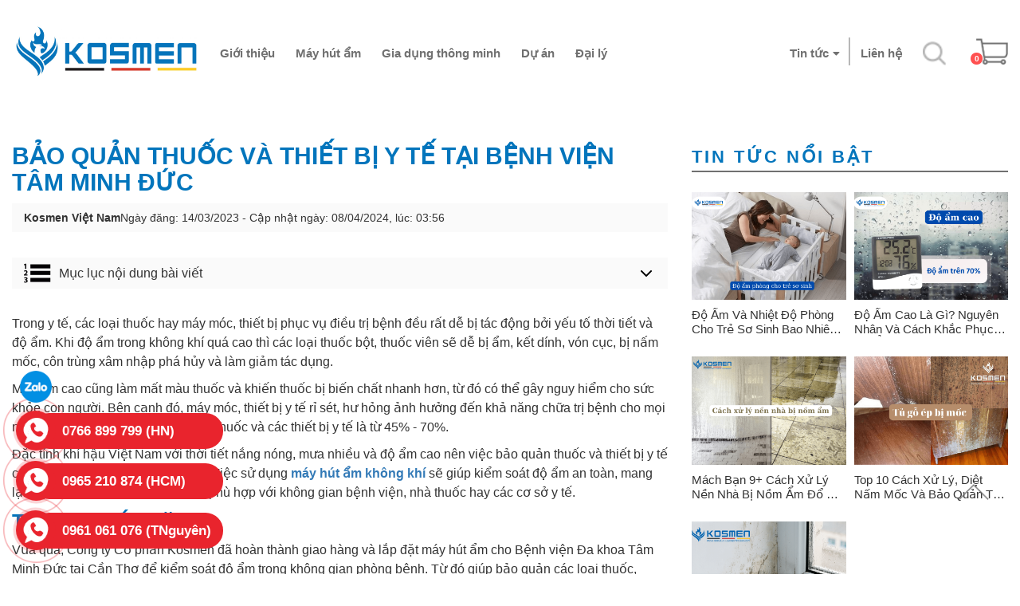

--- FILE ---
content_type: text/html; charset=UTF-8
request_url: https://kosmen.vn/bao-quan-thuoc-tai-benh-vien-tam-minh-duc
body_size: 19996
content:
<!DOCTYPE html PUBLIC "-//W3C//DTD XHTML 1.0 Transitional//EN" "http://www.w3.org/TR/xhtml1/DTD/xhtml1-transitional.dtd">
<html xmlns="http://www.w3.org/1999/xhtml" dir="ltr" lang="vi" xml:lang="vi">

<head>
    <meta http-equiv="Content-Type" content="text/html; charset=UTF-8" />
    <script>
        if (navigator.userAgent.match(/MSIE|Internet Explorer/i) || navigator.userAgent.match(/Trident\/7\..*?rv:11/i)) {
            var href = document.location.href;
            if (!href.match(/[?&]nowprocket/)) {
                if (href.indexOf("?") == -1) {
                    if (href.indexOf("#") == -1) {
                        document.location.href = href + "?nowprocket=1"
                    } else {
                        document.location.href = href.replace("#", "?nowprocket=1#")
                    }
                } else {
                    if (href.indexOf("#") == -1) {
                        document.location.href = href + "&nowprocket=1"
                    } else {
                        document.location.href = href.replace("#", "&nowprocket=1#")
                    }
                }
            }
        }
    </script>
    
    <script type="text/javascript">
        (function(c,l,a,r,i,t,y){
            c[a]=c[a]||function();
            t=l.createElement(r);t.async=1;t.src="https://www.clarity.ms/tag/"+i;
            y=l.getElementsByTagName(r)[0];y.parentNode.insertBefore(t,y);
        })(window, document, "clarity", "script", "n5g95o9s3a");
    </script>
    
    <script>
        class LazyLoadScripts {
            constructor(e) {
                this.triggerEvents = e, this.eventOptions = {
                    passive: !0
                }, this.userEventListener = this.triggerListener.bind(this), this.delayedScripts = {
                    normal: [],
                    async: [],
                    defer: []
                }, this.allJQueries = []
            }
            _addUserInteractionListener(e) {
                this.triggerEvents.forEach((t => window.addEventListener(t, e.userEventListener, e.eventOptions)))
            }
            _removeUserInteractionListener(e) {
                this.triggerEvents.forEach((t => window.removeEventListener(t, e.userEventListener, e.eventOptions)))
            }
            triggerListener() {
                this._removeUserInteractionListener(this), "loading" === document.readyState ? document.addEventListener("DOMContentLoaded", this._loadEverythingNow.bind(this)) : this._loadEverythingNow()
            }
            async _loadEverythingNow() {
                this._delayEventListeners(), this._delayJQueryReady(this), this._handleDocumentWrite(), this._registerAllDelayedScripts(), this._preloadAllScripts(), await this._loadScriptsFromList(this.delayedScripts.normal), await this._loadScriptsFromList(this.delayedScripts.defer), await this._loadScriptsFromList(this.delayedScripts.async), await this._triggerDOMContentLoaded(), await this._triggerWindowLoad(), window.dispatchEvent(new Event("rocket-allScriptsLoaded"))
            }
            _registerAllDelayedScripts() {
                document.querySelectorAll("script[type=lazyloadscript]").forEach((e => {
                    e.hasAttribute("src") ? e.hasAttribute("async") && !1 !== e.async ? this.delayedScripts.async.push(e) : e.hasAttribute("defer") && !1 !== e.defer || "module" === e.getAttribute("data-rocket-type") ? this.delayedScripts.defer.push(e) : this.delayedScripts.normal.push(e) : this.delayedScripts.normal.push(e)
                }))
            }
            async _transformScript(e) {
                return await this._requestAnimFrame(), new Promise((t => {
                    const n = document.createElement("script");
                    let r;
                    [...e.attributes].forEach((e => {
                        let t = e.nodeName;
                        "type" !== t && ("data-rocket-type" === t && (t = "type", r = e.nodeValue), n.setAttribute(t, e.nodeValue))
                    })), e.hasAttribute("src") ? (n.addEventListener("load", t), n.addEventListener("error", t)) : (n.text = e.text, t()), e.parentNode.replaceChild(n, e)
                }))
            }
            async _loadScriptsFromList(e) {
                const t = e.shift();
                return t ? (await this._transformScript(t), this._loadScriptsFromList(e)) : Promise.resolve()
            }
            _preloadAllScripts() {
                var e = document.createDocumentFragment();
                [...this.delayedScripts.normal, ...this.delayedScripts.defer, ...this.delayedScripts.async].forEach((t => {
                    const n = t.getAttribute("src");
                    if (n) {
                        const t = document.createElement("link");
                        t.href = n, t.rel = "preload", t.as = "script", e.appendChild(t)
                    }
                })), document.head.appendChild(e)
            }
            _delayEventListeners() {
                let e = {};

                function t(t, n) {
                    ! function(t) {
                        function n(n) {
                            return e[t].eventsToRewrite.indexOf(n) >= 0 ? "rocket-" + n : n
                        }
                        e[t] || (e[t] = {
                            originalFunctions: {
                                add: t.addEventListener,
                                remove: t.removeEventListener
                            },
                            eventsToRewrite: []
                        }, t.addEventListener = function() {
                            arguments[0] = n(arguments[0]), e[t].originalFunctions.add.apply(t, arguments)
                        }, t.removeEventListener = function() {
                            arguments[0] = n(arguments[0]), e[t].originalFunctions.remove.apply(t, arguments)
                        })
                    }(t), e[t].eventsToRewrite.push(n)
                }

                function n(e, t) {
                    let n = e[t];
                    Object.defineProperty(e, t, {
                        get: () => n || function() {},
                        set(r) {
                            e["rocket" + t] = n = r
                        }
                    })
                }
                t(document, "DOMContentLoaded"), t(window, "DOMContentLoaded"), t(window, "load"), t(window, "pageshow"), t(document, "readystatechange"), n(document, "onreadystatechange"), n(window, "onload"), n(window, "onpageshow")
            }
            _delayJQueryReady(e) {
                let t = window.jQuery;
                Object.defineProperty(window, "jQuery", {
                    get: () => t,
                    set(n) {
                        if (n && n.fn && !e.allJQueries.includes(n)) {
                            n.fn.ready = n.fn.init.prototype.ready = function(t) {
                                e.domReadyFired ? t.bind(document)(n) : document.addEventListener("rocket-DOMContentLoaded", (() => t.bind(document)(n)))
                            };
                            const t = n.fn.on;
                            n.fn.on = n.fn.init.prototype.on = function() {
                                if (this[0] === window) {
                                    function e(e) {
                                        return e.split(" ").map((e => "load" === e || 0 === e.indexOf("load.") ? "rocket-jquery-load" : e)).join(" ")
                                    }
                                    "string" == typeof arguments[0] || arguments[0] instanceof String ? arguments[0] = e(arguments[0]) : "object" == typeof arguments[0] && Object.keys(arguments[0]).forEach((t => {
                                        delete Object.assign(arguments[0], {
                                            [e(t)]: arguments[0][t]
                                        })[t]
                                    }))
                                }
                                return t.apply(this, arguments), this
                            }, e.allJQueries.push(n)
                        }
                        t = n
                    }
                })
            }
            async _triggerDOMContentLoaded() {
                this.domReadyFired = !0, await this._requestAnimFrame(), document.dispatchEvent(new Event("rocket-DOMContentLoaded")), await this._requestAnimFrame(), window.dispatchEvent(new Event("rocket-DOMContentLoaded")), await this._requestAnimFrame(), document.dispatchEvent(new Event("rocket-readystatechange")), await this._requestAnimFrame(), document.rocketonreadystatechange && document.rocketonreadystatechange()
            }
            async _triggerWindowLoad() {
                await this._requestAnimFrame(), window.dispatchEvent(new Event("rocket-load")), await this._requestAnimFrame(), window.rocketonload && window.rocketonload(), await this._requestAnimFrame(), this.allJQueries.forEach((e => e(window).trigger("rocket-jquery-load"))), window.dispatchEvent(new Event("rocket-pageshow")), await this._requestAnimFrame(), window.rocketonpageshow && window.rocketonpageshow()
            }
            _handleDocumentWrite() {
                const e = new Map;
                document.write = document.writeln = function(t) {
                    const n = document.currentScript,
                        r = document.createRange(),
                        i = n.parentElement;
                    let o = e.get(n);
                    void 0 === o && (o = n.nextSibling, e.set(n, o));
                    const a = document.createDocumentFragment();
                    r.setStart(a, 0), a.appendChild(r.createContextualFragment(t)), i.insertBefore(a, o)
                }
            }
            async _requestAnimFrame() {
                return new Promise((e => requestAnimationFrame(e)))
            }
            static run() {
                const e = new LazyLoadScripts(["keydown", "mousemove", "touchmove", "touchstart", "touchend", "wheel"]);
                e._addUserInteractionListener(e)
            }
        }
        LazyLoadScripts.run();
    </script>
    <title>Bảo quản thuốc và thiết bị y tế tại Bệnh viện Tâm Minh Đức</title>
    <meta http-equiv="Content-Language" content="vi" />
    <meta name="keywords" content="dự án lắp đặt máy hút ẩm, lắp đặt máy hút ẩm, lắp đặt máy hút ẩm công nghiệp, bảo quản thuốc, bảo quản thiết bị y tế" />
    <meta name="description" content="Dự án lắp đặt máy hút ẩm Kosmen tại Bệnh viện Đa khoa Tâm Minh Đức để bảo quản các loại thuốc và máy móc, trang thiết bị y tế. " />
    <meta name="abstract" content="dự án lắp đặt máy hút ẩm, lắp đặt máy hút ẩm, lắp đặt máy hút ẩm công nghiệp, bảo quản thuốc, bảo quản thiết bị y tế" />
    <meta name="ROBOTS" content="Metaflow" />
    <meta name="ROBOTS" content="index, follow, all" />
    <meta name="AUTHOR" content="" />
    <meta name="revisit-after" content="1 days" />
    <meta name="viewport" content="width=device-width, initial-scale=1.0">
    <meta property="og:image" content="https://kosmen.vn/upload/images/benh-vien-da-khoa-tam-minh-duc.png" />
    <meta property="og:url" content="https://kosmen.vn/bao-quan-thuoc-tai-benh-vien-tam-minh-duc" />
    <meta property="og:locale" content="vi_VN">
    <meta property="og:title" content="Bảo quản thuốc và thiết bị y tế tại Bệnh viện Tâm Minh Đức">
    <meta property="og:description" content="Dự án lắp đặt máy hút ẩm Kosmen tại Bệnh viện Đa khoa Tâm Minh Đức để bảo quản các loại thuốc và máy móc, trang thiết bị y tế. ">
    <meta name="facebook-domain-verification" content="ufxctd951wq9crospeb1ka20wkfg49" />
    <meta name="p:domain_verify" content="e929409f1d1170aba014111e5a00d369"/>
    <link rel="canonical" href="https://kosmen.vn/bao-quan-thuoc-tai-benh-vien-tam-minh-duc">
    <link rel="shortcut icon" href="https://kosmen.vn/favicon.ico">
    <link rel="stylesheet" href="https://kosmen.vn/bootstrap/css/bootstrap.min.css">
    <link rel="stylesheet" href="https://kosmen.vn/css/animate.css" type="text/css" />
    <link rel="stylesheet" href="https://kosmen.vn/css/lightbox.min.css" type="text/css" />
    <link href="https://kosmen.vn/css/slick.css" rel="stylesheet" />
    <link href="https://kosmen.vn/css/slick-theme.css" rel="stylesheet" />
    <link href="https://kosmen.vn/css/colorbox.css" rel="stylesheet" />
    <link rel="stylesheet" href="https://kosmen.vn/fonts/fontawesome-free-5.14/css/all.min.css">
    <!-- <link rel="stylesheet" href="https://kosmen.vn/css/stylesheet.css" type="text/css" /> -->
    <link rel="stylesheet" href="https://kosmen.vn/css/stylesheet-2.css" type="text/css" />
    <script src="https://kosmen.vn/bootstrap/js/jquery-3.2.1.min.js"></script>
    <meta name='dmca-site-verification' content='b1RBWGpic0l4MzA4QlFLMnBtRWhtZz090' />
   <!-- Google Tag Manager -->
<script type="lazyloadscript">(function(w,d,s,l,i){w[l]=w[l]||[];w[l].push({'gtm.start':
new Date().getTime(),event:'gtm.js'});var f=d.getElementsByTagName(s)[0],
j=d.createElement(s),dl=l!='dataLayer'?'&l='+l:'';j.async=true;j.src=
'https://www.googletagmanager.com/gtm.js?id='+i+dl;f.parentNode.insertBefore(j,f);
})(window,document,'script','dataLayer','GTM-MFRBZSV');</script>
<!-- End Google Tag Manager -->

<!-- Google tag (gtag.js) -->
<script async src="https://www.googletagmanager.com/gtag/js?id=GT-NCLQ3S7J"></script>
<script>
  window.dataLayer = window.dataLayer || [];
  function gtag()
  gtag('js', new Date());

  gtag('config', 'GT-NCLQ3S7J');
</script>


    <!-- Global site tag (gtag.js) - Google Analytics -->
    <script type="lazyloadscript" async src="https://www.googletagmanager.com/gtag/js?id=UA-199275946-1"></script>
    <script type="lazyloadscript">
        window.dataLayer = window.dataLayer || [];
        function gtag(){
            dataLayer.push(arguments);
        }
        gtag('js', new Date());

        gtag('config', 'UA-199275946-1');
    </script>
    <!-- Facebook Pixel Code -->
    <script type="lazyloadscript">
        ! function(f, b, e, v, n, t, s) {
            if (f.fbq) return;
            n = f.fbq = function() {
                n.callMethod ?
                n.callMethod.apply(n, arguments) : n.queue.push(arguments)
            };
            if (!f._fbq) f._fbq = n;
            n.push = n;
            n.loaded = !0;
            n.version = '2.0';
            n.queue = [];
            t = b.createElement(e);
            t.async = !0;
            t.src = v;
            s = b.getElementsByTagName(e)[0];
            s.parentNode.insertBefore(t, s)
        }(window, document, 'script',
            'https://connect.facebook.net/en_US/fbevents.js');
        fbq('init', '683983122112976');
        fbq('track', 'PageView');
    </script>
    <noscript><img height="1" width="1" style="display:none" src="https://www.facebook.com/tr?id=683983122112976&ev=PageView&noscript=1"/></noscript>
    <!-- End Facebook Pixel Code -->
        
    <!-- Facebook Pixel Code -->
<script>
!function(f,b,e,v,n,t,s)
{if(f.fbq)return;n=f.fbq=function(){n.callMethod?
n.callMethod.apply(n,arguments):n.queue.push(arguments)};
if(!f._fbq)f._fbq=n;n.push=n;n.loaded=!0;n.version='2.0';
n.queue=[];t=b.createElement(e);t.async=!0;
t.src=v;s=b.getElementsByTagName(e)[0];
s.parentNode.insertBefore(t,s)}(window,document,'script',
'https://connect.facebook.net/en_US/fbevents.js');
 fbq('init', '470909324873782'); 
fbq('track', 'PageView');
</script>
<noscript>
 <img height="1" width="1" 
src="https://www.facebook.com/tr?id=470909324873782&ev=PageView
&noscript=1"/>
</noscript>
<!-- End Facebook Pixel Code -->

<!-- Facebook Pixel Code -->
<script>
!function(f,b,e,v,n,t,s)
{if(f.fbq)return;n=f.fbq=function(){n.callMethod?
n.callMethod.apply(n,arguments):n.queue.push(arguments)};
if(!f._fbq)f._fbq=n;n.push=n;n.loaded=!0;n.version='2.0';
n.queue=[];t=b.createElement(e);t.async=!0;
t.src=v;s=b.getElementsByTagName(e)[0];
s.parentNode.insertBefore(t,s)}(window,document,'script',
'https://connect.facebook.net/en_US/fbevents.js');
 fbq('init', '1931470777289775'); 
fbq('track', 'PageView');
</script>
<noscript>
 <img height="1" width="1" 
src="https://www.facebook.com/tr?id=1931470777289775&ev=PageView
&noscript=1"/>
</noscript>
<!-- End Facebook Pixel Code -->    
    
    <!-- Tiktok-->
    <script>
		!function (w, d, t) {
		  w.TiktokAnalyticsObject=t;var ttq=w[t]=w[t]||[];ttq.methods=["page","track","identify","instances","debug","on","off","once","ready","alias","group","enableCookie","disableCookie"],ttq.setAndDefer=function(t,e){t[e]=function()};for(var i=0;i<ttq.methods.length;i++)ttq.setAndDefer(ttq,ttq.methods[i]);ttq.instance=function(t){for(var e=ttq._i[t]||[],n=0;n<ttq.methods.length;n++
)ttq.setAndDefer(e,ttq.methods[n]);return e},ttq.load=function(e,n){var i="https://analytics.tiktok.com/i18n/pixel/events.js";ttq._i=ttq._i||{},ttq._i[e]=[],ttq._i[e]._u=i,ttq._t=ttq._t||{},ttq._t[e]=+new Date,ttq._o=ttq._o||{},ttq._o[e]=n||{};n=document.createElement("script");n.type="text/javascript",n.async=!0,n.src=i+"?sdkid="+e+"&lib="+t;e=document.getElementsByTagName("script")[0];e.parentNode.insertBefore(n,e)};
		
		  ttq.load('COJ0MF3C77U9B3UA6U20');
		  ttq.page();
		}(window, document, 'ttq');
	</script>
		<script>
		!function (w, d, t) {
		  w.TiktokAnalyticsObject=t;var ttq=w[t]=w[t]||[];ttq.methods=["page","track","identify","instances","debug","on","off","once","ready","alias","group","enableCookie","disableCookie"],ttq.setAndDefer=function(t,e){t[e]=function()};for(var i=0;i<ttq.methods.length;i++)ttq.setAndDefer(ttq,ttq.methods[i]);ttq.instance=function(t){for(var e=ttq._i[t]||[],n=0;n<ttq.methods.length;n++
)ttq.setAndDefer(e,ttq.methods[n]);return e},ttq.load=function(e,n){var i="https://analytics.tiktok.com/i18n/pixel/events.js";ttq._i=ttq._i||{},ttq._i[e]=[],ttq._i[e]._u=i,ttq._t=ttq._t||{},ttq._t[e]=+new Date,ttq._o=ttq._o||{},ttq._o[e]=n||{};n=document.createElement("script");n.type="text/javascript",n.async=!0,n.src=i+"?sdkid="+e+"&lib="+t;e=document.getElementsByTagName("script")[0];e.parentNode.insertBefore(n,e)};
		
		  ttq.load('COJ0PPJC77UBDQPCI5G0');
		  ttq.page();
		}(window, document, 'ttq');
	</script>
	
<script src="https://apis.google.com/js/platform.js?onload=renderOptIn" async defer></script>

<script>
  window.renderOptIn = function() {
    window.gapi.load('surveyoptin', function() {
      window.gapi.surveyoptin.render(
        {
          // REQUIRED FIELDS
          "merchant_id": 566933911,
          "order_id": "<?php echo $id_order ?>",
          "email": "<?php echo $email ?>",
          "delivery_country": "VN",
          "estimated_delivery_date": "<?php echo $time ?>",
        });
    });
  }
</script>	
	
    
<script type="application/ld+json">
	{
  	"@context": "http://schema.org",
  	"@type": "LocalBusiness",
	"@id":"https://kosmen.vn/",
	"url":"https://kosmen.vn/",
	"logo":
	{ 
	"@type":"ImageObject",
	"url":"https://kosmen.vn/upload/images/logo-kosmen-ngang-da-nen.jpg",
	"width":
		{
			"@type":"QuantitativeValue",
			"value":300
		},
	"height":
		{
			"@type":"QuantitativeValue",
			"value": 225
		}
	},
	"image":"https://kosmen.vn/upload/images/news_1653640585.jpg",
	"hasMap":"https://www.google.com/search?q=kosmen&ludocid=7126120059716823300&source=g.page.share&ucbcb=1",
	"email":"mailto:info@kosmen.vn",
	"priceRange":"4000000 VNĐ - 10000000 VNĐ",
	"founder":"Nguyễn Văn Tuấn",
  	"address": {
		"@type": "PostalAddress",
		"addressLocality": "Thủ Đức",
		"addressCountry": "VIỆT NAM",
		"addressRegion": "Hồ Chí Minh",
		"postalCode":"700000",
		"streetAddress": "27B Đường Số 12, Hiệp Bình Phước, Thành phố Thủ Đức, Thành phố Hồ Chí Minh 70000, Việt Nam"
  	},
  	"description": "Kosmen Việt Nam là đơn vị tiên phong đến từ Đức chuyên cung cấp các sản phẩm thông minh, giải pháp hiệu quả chống nồm với máy hút ẩm không khí Kosmen. Sứ mệnh của chúng tôi mong muốn mang lại cho khách hàng những sản phẩm thông minh để nâng cao chất lượng cuộc sống. Cố gắng và nỗ lực đưa ra những sản phẩm cung cấp giải pháp toàn diện khác cho căn nhà của bạn.",
  	"name": "Công Ty Cổ Phần Kosmen",
  	"telephone": "0888-787-959",
  	"openingHours": ["Mo-Fr 08:00-17:00","Sa 08:00-12:00"],
  	"geo": {
    "@type": "GeoCoordinates",
    "latitude": "18.1011832",
    "longitude": "27.8824309"
 		}, 			
  	"sameAs" : [ "https://www.facebook.com/KosmenVietnam",
    "https://twitter.com/kosmenvietnam",
    "https://www.youtube.com/channel/UCgC7eZJ9nd2AsVny1iJmFcQ",
	"https://www.linkedin.com/in/mayhutamkosmen/",
	"https://www.pinterest.com/kosmenv/",
	"https://soundcloud.com/kosmen-vi-t-nam",
	"https://myspace.com/kosmenvietnam",
	"https://www.tumblr.com/blog/view/mayhutamkosmen",
	"https://www.reddit.com/user/kosmenvietnam",
	"https://medium.com/@kosmenvietnam",
	"https://ok.ru/kosmenvietnam",
	"https://gab.com/kosmenvietnam",
	"https://vhearts.net/kosmenvietnam",
	"https://www.hahalolo.com/@kosmenvietnam",
	"https://www.metroflog.co/kosmenvietnam",
	"https://biztime.com.vn/kosmenvietnam",
	"https://fr.quora.com/profile/Kosmen-Vi%E1%BB%87t-Nam/",
	"https://justpaste.it/u/kosmenvietnam",
	"https://onmogul.com/kosmenvietnam",
	"https://www.vingle.net/kosmenvietnam",
	"https://vimeo.com/kosmenvietnam"]
	}
</script>

<script type="application/ld+json">{
  "@context": "http://schema.org",
  "@type": "Person",
  "name": "Nguyễn Văn Tuấn",
  "jobTitle": "CEO",
  "image" : "https://kosmen.vn/upload/images/nguyen-van-tuan.jpg",
   "worksFor" : "Công Ty Cổ Phần Kosmen",
  "url": "https://kosmen.vn/",
"address": {
  "@type": "PostalAddress",
    "addressLocality": "Thành phố Hồ Chí Minh",
    "addressRegion": "Việt Nam"
	 }}
	 
	 </script>
    <script async="" src="https://s.zzcdn.me/ztr/ztracker.js?id=7177890958439251968"></script>

<!-- Google tag (gtag.js) -->
<script async src="https://www.googletagmanager.com/gtag/js?id=G-0DL6RTYLYF">
</script>
<script>
  window.dataLayer = window.dataLayer || [];
  function gtag()
  gtag('js', new Date());

  gtag('config', 'G-0DL6RTYLYF');
</script>



</head>
<body>
   <!-- Google Tag Manager (noscript) -->
<noscript><iframe src="https://www.googletagmanager.com/ns.html?id=GTM-MFRBZSV"
height="0" width="0" style="display:none;visibility:hidden"></iframe></noscript>
<!-- End Google Tag Manager (noscript) -->
<!-- Start Easy AI Chat -->
<script defer src="https://widget.easyaichat.app/dist/widget/main.js"></script>
<script>
  window.addEventListener('load', () => window.EasyAIChat?.init({ handle: 'kosmencomvn' }))
</script>
<!-- End Easy AI Chat -->
        <div class="home">
            <div class="menu_fix_mobile">
                <div class="close-menu">
                    <div class="logo_menu">
                        <img class="logo-desk" src="data:image/svg+xml,%3Csvg%20xmlns='http://www.w3.org/2000/svg'%20viewBox='0%200%200%200'%3E%3C/svg%3E" data-src="https://kosmen.vn/upload/images/logo-kosmen-ngang-da-nen.jpg" alt="logo Kosmen" lazyload>
                    </div>
                    <a href="javascript:;" id="close-menu-button">
                        <i class="fa fa-times" aria-hidden="true"></i>
                    </a>
                </div>
                <ul class="nav-main">
                    <li class="nav-item"><a class="nav-link" href="https://kosmen.vn">Trang chủ</a></li>
                    <li class="nav-item"><a class="nav-link" href="#">Giới thiệu</a>
                        <ul class="nav-sub">
                            <li class="nav-sub-item">
                                <a href="https://kosmen.vn/gioi-thieu" class="nav-sub-link">
                                    <i class="fas fa-caret-right"></i>  Giới thiệu về Kosmen
                                </a>
                            </li>
                            <li class="nav-sub-item">
                                <a href="https://kosmen.vn/gioi-thieu-kosmen-eco" class="nav-sub-link">
                                    <i class="fas fa-caret-right"></i>  Giới thiệu về Kosmen Eco
                                </a>
                            </li>
                            <li class="nav-sub-item">
                                <a href="https://kosmen.vn/bao-chi-noi-ve-kosmen" class="nav-sub-link">
                                    <i class="fas fa-caret-right"></i> Báo chí nói về Kosmen
                                </a>
                            </li>
                        </ul>
                    </li>
                    
                      <li class="nav-item"><a class="nav-link" href="https://kosmen.vn/may-hut-am">Máy hút ẩm</a>
                        <ul class="nav-sub">
                            <li class="nav-sub-item">
                                <a href="https://kosmen.vn/may-hut-am-dan-dung" class="nav-sub-link">
                                    <i class="fas fa-caret-right"></i>  Máy hút ẩm dân dụng
                                </a>
                            </li>
                             <li class="nav-sub-item">
                                <a href="https://kosmen.vn/may-hut-am-kosmen-eco" class="nav-sub-link">
                                    <i class="fas fa-caret-right"></i>  Máy hút ẩm Kosmen Eco
                                </a>
                            </li>
                            <li class="nav-sub-item">
                                <a href="https://kosmen.vn/may-hut-am-cong-nghiep" class="nav-sub-link">
                                    <i class="fas fa-caret-right"></i> Máy hút ẩm công nghiệp
                                </a>
                            </li>
                             <li class="nav-sub-item">
                                <a href="https://kosmen.vn/may-hut-am-treo-tran" class="nav-sub-link">
                                    <i class="fas fa-caret-right"></i> Máy hút ẩm treo trần
                                </a>
                            </li>
                        </ul>
                    </li>
                    
                     <li class="nav-item"><a class="nav-link" href="javascript:;">Gia dụng thông minh</a>
                        <ul class="nav-sub">
                            <li class="nav-sub-item">
                                <a href="https://kosmen.vn/may-loc-khong-khi" class="nav-sub-link">
                                    <i class="fas fa-caret-right"></i> Máy lọc không khí
                                </a>
                            </li>
                            <li class="nav-sub-item">
                                <a href="https://kosmen.vn/quat-thong-minh" class="nav-sub-link">
                                    <i class="fas fa-caret-right"></i> Quạt điện thông minh
                                </a>
                            </li>
                        </ul>
                    </li>
                    
                  <!--  <li class="nav-item">
                        <a class="nav-link" href="https://kosmen.vn/quat-thong-minh">Quạt Điện Thông Minh</a>
                        <ul class="nav-sub">
                        </ul>
                    </li>-->
                  <!--  <li class="nav-item">
                        <a class="nav-link" href="https://kosmen.vn/may-hut-am">Máy hút ẩm</a>
                        <ul class="nav-sub">
                            <li class="nav-sub-item">
                                <a href="https://kosmen.vn/may-hut-am-kosmen-eco" class="nav-sub-link">
                                    <i class="fa fa-angle-down" aria-hidden="true"></i> Máy hút ẩm Kosmen Eco
                                </a>
                                <ul class="nav-sub-child">
                                </ul>
                            </li>
                            <li class="nav-sub-item">
                                <a href="https://kosmen.vn/may-hut-am-dan-dung" class="nav-sub-link">
                                    <i class="fa fa-angle-down" aria-hidden="true"></i> Máy hút ẩm dân dụng
                                </a>
                                <ul class="nav-sub-child">
                                </ul>
                            </li>
                            <li class="nav-sub-item">
                                <a href="https://kosmen.vn/may-hut-am-cong-nghiep" class="nav-sub-link">
                                    <i class="fa fa-angle-down" aria-hidden="true"></i> Máy hút ẩm công nghiệp
                                </a>
                                <ul class="nav-sub-child">
                                </ul>
                            </li>
                            <li class="nav-sub-item">
                                <a href="https://kosmen.vn/may-hut-am-treo-tran" class="nav-sub-link">
                                    <i class="fa fa-angle-down" aria-hidden="true"></i> Máy hút ẩm treo trần
                                </a>
                                <ul class="nav-sub-child">
                                </ul>
                            </li>
                        </ul>
                    </li>-->
                  <!--  <li class="nav-item">
                        <a class="nav-link" href="https://kosmen.vn/may-loc-khong-khi">Máy lọc không khí</a>
                        <ul class="nav-sub">
                        </ul>
                    </li>-->
                      <li class="nav-item"><a class="nav-link" href="https://kosmen.vn/du-an">Dự án</a>
                       <ul class="nav-sub">
                                                                <li class="nav-sub-item">
                                                                    <a href="https://kosmen.vn/hoa-chat" class="nav-sub-link">
                                                                        <i class="fas fa-caret-right"></i> Hóa chất
                                                                    </a>
                                                                </li>
                                                                <li class="nav-sub-item">
                                                                    <a href="https://kosmen.vn/giai-phap-say-va-bao-quan" class="nav-sub-link">
                                                                        <i class="fas fa-caret-right"></i> Sấy và bảo quản
                                                                    </a>
                                                                </li>
                                                                <li class="nav-sub-item">
                                                                    <a href="https://kosmen.vn/co-khi-o-to" class="nav-sub-link">
                                                                        <i class="fas fa-caret-right"></i> Cơ khí và ô tô
                                                                    </a>
                                                                </li>
                                                                <li class="nav-sub-item">
                                                                    <a href="https://kosmen.vn/duoc-pham-y-te" class="nav-sub-link">
                                                                        <i class="fas fa-caret-right"></i> Dược phẩm và y tế
                                                                    </a>
                                                                </li>
                                                                <li class="nav-sub-item">
                                                                    <a href="https://kosmen.vn/thu-vien-luu-tru" class="nav-sub-link">
                                                                        <i class="fas fa-caret-right"></i> Thư viện, lưu trữ tài liệu
                                                                    </a>
                                                                </li>
                                                                <li class="nav-sub-item">
                                                                    <a href="https://kosmen.vn/dien-tu-may-moc" class="nav-sub-link">
                                                                        <i class="fas fa-caret-right"></i> Điện tử và máy móc
                                                                    </a>
                                                                </li>
                                                                <li class="nav-sub-item">
                                                                    <a href="https://kosmen.vn/xay-dung-va-khach-san" class="nav-sub-link">
                                                                        <i class="fas fa-caret-right"></i> Xây dựng, khách sạn và lưu trú
                                                                    </a>
                                                                </li>
                                                                <li class="nav-sub-item">
                                                                    <a href="https://kosmen.vn/nong-nghiep-va-che-bien-thuc-pham" class="nav-sub-link">
                                                                        <i class="fas fa-caret-right"></i> Nông nghiệp và chế biến thực phẩm
                                                                    </a>
                                                                </li>
                                                                <li class="nav-sub-item">
                                                                    <a href="https://kosmen.vn/may-mac-balo-tui-xach-giay-da" class="nav-sub-link">
                                                                        <i class="fas fa-caret-right"></i> May mặc, balo túi xách và giày da
                                                                    </a>
                                                                </li>
                                                                <li class="nav-sub-item">
                                                                    <a href="https://kosmen.vn/bao-bi-in-an-decal" class="nav-sub-link">
                                                                        <i class="fas fa-caret-right"></i> Bao bì giấy, in ấn và decal
                                                                    </a>
                                                                </li>
                                                                <li class="nav-sub-item">
                                                                    <a href="https://kosmen.vn/du-an-khac-kosmen" class="nav-sub-link">
                                                                        <i class="fas fa-caret-right"></i> Dự án khác
                                                                    </a>
                                                                </li>
                                                            </ul>
                      </li>
                    <!--<li class="nav-item"><a class="nav-link" href="https://kosmen.vn/chung-nhan">Chứng nhận</a></li>-->
                      <!--  <li class="nav-item"><a class="nav-link" href="javascript:;">Chính sách</a>-->
                        <ul class="nav-sub">
                            <li class="nav-sub-item">
                                <a href="https://kosmen.vn/chinh-sach-dai-ly-kosmen" class="nav-sub-link">
                                    <i class="fa fa-caret-right" aria-hidden="true"></i> Chính Sách Đại Lý
                                </a>
                            </li>
                            <li class="nav-sub-item">
                                <a href="https://kosmen.vn/dieu-khoan-su-dung" class="nav-sub-link">
                                    <i class="fa fa-caret-right" aria-hidden="true"></i> Điều Khoản Sử Dụng
                                </a>
                            </li>
                            <li class="nav-sub-item">
                                <a href="https://kosmen.vn/chinh-sach-bao-mat-thong-tin.html" class="nav-sub-link">
                                    <i class="fa fa-caret-right" aria-hidden="true"></i> Chính Sách Bảo Mật Thông Tin
                                </a>
                            </li>
                            <li class="nav-sub-item">
                                <a href="https://kosmen.vn/bao-hanh" class="nav-sub-link">
                                    <i class="fa fa-caret-right" aria-hidden="true"></i> Chính Sách Bảo Hành Và Đổi Trả
                                </a>
                            </li>
                            <li class="nav-sub-item">
                                <a href="https://kosmen.vn/van-chuyen" class="nav-sub-link">
                                    <i class="fa fa-caret-right" aria-hidden="true"></i> Chính Sách Thanh Toán Và Vận Chuyển
                                </a>
                            </li>
                        </ul>
                    </li>
                    <li class="nav-item"><a class="nav-link" href="https://kosmen.vn/dai-ly">Đại lý</a></li>
                    <li class="nav-item"><a class="nav-link" href="https://kosmen.vn/tin-tuc">Tin tức</a> 
                        <ul class="nav-sub">
                            <li class="nav-sub-item">
                                <a href="https://kosmen.vn/tin-tuc-cong-ty" class="nav-sub-link">
                                    <i class="fas fa-caret-right"></i> Tin tức công ty
                                </a>
                            </li>
                            <li class="nav-sub-item">
                                <a href="https://kosmen.vn/tin-cong-nghe" class="nav-sub-link">
                                    <i class="fas fa-caret-right"></i> Tin công nghệ
                                </a>
                            </li>
                        </ul>
                    </li>
                    <li class="nav-item"><a class="nav-link" href="https://kosmen.vn/lien-he.html">Liên hệ</a> </li>
                </ul>
            </div>

            <div class="header">
                <div class="header-inner">
                    <div class="header_top">
                        <div class="container">
                            <div class="row">
                                <div class="col-md-12 col-sm-12 col-xs-12">
                                    <div id="google_translate_element"></div>
                                    <script type="lazyloadscript">
                                        function googleTranslateElementInit() {
                                            new google.translate.TranslateElement({
                                                includedLanguages: 'en'
                                            }, 'google_translate_element');
                                        }
                                    </script>

                                    <script type="lazyloadscript" defer src="//translate.google.com/translate_a/element.js?cb=googleTranslateElementInit"></script>
                                </div>
                            </div>
                        </div>
                    </div>
                    <div id="menu">
                        <div class="header-main">
                            <div class="container">
                                <div class="row">
                                    <div class="col-md-12 col-sm-12 col-xs-12">
                                        <div class="row">
                                            <div class="pt_box_header_main">
                                                <div class="width_fix_logo">
                                                    <div class="logo-head">
                                                        <a href="https://kosmen.vn">
                                                            <img class="logo-desk" src="data:image/svg+xml,%3Csvg%20xmlns='http://www.w3.org/2000/svg'%20viewBox='0%200%200%200'%3E%3C/svg%3E" data-src="https://kosmen.vn/upload/images/logo-kosmen-ngang-da-nen.jpg" alt="logo Kosmen" lazyload>
                                                        </a>
                                                        <div class="list-bar" onclick="myFunction(this)">
                                                            <div class="bar1"></div>
                                                            <div class="bar2"></div>
                                                            <div class="bar3"></div>
                                                        </div>

                                                    </div>
                                                </div>
                                                <div class="list-bar2">
                                                    <div class="bar1"></div>
                                                    <div class="bar2"></div>
                                                    <div class="bar3"></div>
                                                </div>
                                                <div class="pt_box_cart icon_mobile hidden-lg hidden-md">
                                                    <div class="cart">
                                                        <a class="nav-link" href="https://kosmen.vn/cart/add"><img src="data:image/svg+xml,%3Csvg%20xmlns='http://www.w3.org/2000/svg'%20viewBox='0%200%200%200'%3E%3C/svg%3E" data-src="https://kosmen.vn/images/cart.png" alt="cart" lazyload>
                                                            <span>0</span>
                                                        </a>
                                                    </div>
                                                </div>
                                                <div class="menu-desktop menu hidden-xs hidden-sm">
                                                    <ul class="nav-main">
                                                        <li class="nav-item"><a class="nav-link" href="javascript:;">Giới thiệu</a>
                                                            <ul class="nav-sub">
                                                                <li class="nav-sub-item">
                                                                    <a href="https://kosmen.vn/gioi-thieu" class="nav-sub-link">
                                                                        <i class="fas fa-caret-right"></i>  Giới thiệu về Kosmen
                                                                    </a>
                                                                </li>
                                                                <li class="nav-sub-item">
                                                                    <a href="https://kosmen.vn/gioi-thieu-kosmen-eco" class="nav-sub-link">
                                                                        <i class="fas fa-caret-right"></i>  Giới thiệu về Kosmen Eco
                                                                    </a>
                                                                </li>
                                                                <li class="nav-sub-item">
                                                                    <a href="https://kosmen.vn/bao-chi-noi-ve-kosmen" class="nav-sub-link">
                                                                        <i class="fas fa-caret-right"></i> Báo chí nói về Kosmen
                                                                    </a>
                                                                </li>
                                                            </ul>
                                                        </li>
                                                          <li class="nav-item"><a class="nav-link" href="https://kosmen.vn/may-hut-am">Máy hút ẩm</a>
                                                            <ul class="nav-sub">
                                                                <li class="nav-sub-item">
                                                                    <a href="https://kosmen.vn/may-hut-am-dan-dung" class="nav-sub-link">
                                                                        <i class="fas fa-caret-right"></i>  Máy hút ẩm dân dụng
                                                                    </a>
                                                                </li>
                                                                <li class="nav-sub-item">
                                                                    <a href="https://kosmen.vn/may-hut-am-kosmen-eco" class="nav-sub-link">
                                                                        <i class="fas fa-caret-right"></i>  Máy hút ẩm Kosmen Eco
                                                                    </a>
                                                                </li>
                                                                <li class="nav-sub-item">
                                                                    <a href="https://kosmen.vn/may-hut-am-cong-nghiep" class="nav-sub-link">
                                                                        <i class="fas fa-caret-right"></i> Máy hút ẩm công nghiệp
                                                                    </a>
                                                                    <a href="https://kosmen.vn/may-hut-am-treo-tran" class="nav-sub-link">
                                                                        <i class="fas fa-caret-right"></i> Máy hút ẩm treo trần
                                                                    </a>
                                                                </li>
                                                            </ul>
                                                        </li>
                                                            </li>
                                                            <li class="nav-item"><a class="nav-link" href="javascript:;">Gia dụng thông minh</a>
                                                            <ul class="nav-sub">
                                                                <li class="nav-sub-item">
                                                                    <a href="https://kosmen.vn/may-loc-khong-khi" class="nav-sub-link">
                                                                        <i class="fas fa-caret-right"></i> Máy lọc không khí
                                                                    </a>
                                                                </li>
                                                                <li class="nav-sub-item">
                                                                    <a href="https://kosmen.vn/quat-thong-minh" class="nav-sub-link">
                                                                        <i class="fas fa-caret-right"></i> Quạt điện thông minh
                                                                    </a>
                                                                </li>
                                                                
                                                            </ul>
                                                        </li> 
                                                   <!--  <li class="nav-item">
                                                            <a class="nav-link" href="https://kosmen.vn/quat-thong-minh">Quạt Điện Thông Minh</a>
                                                            <ul class="nav-sub">
                                                            </ul>
                                                        </li> -->
                                                        
                                                        
                                                   <!--  <li class="nav-item">
                                                            <a class="nav-link" href="https://kosmen.vn/may-hut-am">Máy hút ẩm</a>
                                                            <ul class="nav-sub">
                                                                <li class="nav-sub-item">
                                                                    <a href="https://kosmen.vn/may-hut-am-kosmen-eco" class="nav-sub-link">
                                                                        <i class="fas fa-caret-right"></i> Máy hút ẩm Kosmen Eco
                                                                    </a>
                                                                    <ul class="nav-sub-child">
                                                                    </ul>
                                                                </li>
                                                                <li class="nav-sub-item">
                                                                    <a href="https://kosmen.vn/may-hut-am-dan-dung" class="nav-sub-link">
                                                                        <i class="fas fa-caret-right"></i> Máy hút ẩm dân dụng
                                                                    </a>
                                                                    <ul class="nav-sub-child">
                                                                    </ul>
                                                                </li>
                                                                <li class="nav-sub-item">
                                                                    <a href="https://kosmen.vn/may-hut-am-cong-nghiep" class="nav-sub-link">
                                                                        <i class="fas fa-caret-right"></i> Máy hút ẩm công nghiệp
                                                                    </a>
                                                                    <ul class="nav-sub-child">
                                                                    </ul>
                                                                </li>
                                                                <li class="nav-sub-item">
                                                                    <a href="https://kosmen.vn/may-hut-am-treo-tran" class="nav-sub-link">
                                                                        <i class="fas fa-caret-right"></i> Máy hút ẩm treo trần
                                                                    </a>
                                                                    <ul class="nav-sub-child">
                                                                    </ul>
                                                                </li>
                                                            </ul>
                                                        </li> -->
                                                        
                                                        
                                                   <!--  <li class="nav-item">
                                                            <a class="nav-link" href="https://kosmen.vn/may-loc-khong-khi">Máy lọc không khí</a>
                                                            <ul class="nav-sub">
                                                            </ul>
                                                        </li> -->
                                                        
                                                        
                                                         <li class="nav-item"><a class="nav-link" href="https://kosmen.vn/du-an">Dự án</a>
                                                         <ul class="nav-sub">
                                                                <li class="nav-sub-item">
                                                                    <a href="https://kosmen.vn/hoa-chat" class="nav-sub-link">
                                                                        <i class="fas fa-caret-right"></i> Hóa chất
                                                                    </a>
                                                                </li>
                                                                <li class="nav-sub-item">
                                                                    <a href="https://kosmen.vn/giai-phap-say-va-bao-quan" class="nav-sub-link">
                                                                        <i class="fas fa-caret-right"></i> Sấy và bảo quản
                                                                    </a>
                                                                </li>
                                                                <li class="nav-sub-item">
                                                                    <a href="https://kosmen.vn/co-khi-o-to" class="nav-sub-link">
                                                                        <i class="fas fa-caret-right"></i> Cơ khí và ô tô
                                                                    </a>
                                                                </li>
                                                                <li class="nav-sub-item">
                                                                    <a href="https://kosmen.vn/duoc-pham-y-te" class="nav-sub-link">
                                                                        <i class="fas fa-caret-right"></i> Dược phẩm và y tế
                                                                    </a>
                                                                </li>
                                                                <li class="nav-sub-item">
                                                                    <a href="https://kosmen.vn/thu-vien-luu-tru" class="nav-sub-link">
                                                                        <i class="fas fa-caret-right"></i> Thư viện, lưu trữ tài liệu
                                                                    </a>
                                                                </li>
                                                                <li class="nav-sub-item">
                                                                    <a href="https://kosmen.vn/dien-tu-may-moc" class="nav-sub-link">
                                                                        <i class="fas fa-caret-right"></i> Điện tử và máy móc
                                                                    </a>
                                                                </li>
                                                                <li class="nav-sub-item">
                                                                    <a href="https://kosmen.vn/xay-dung-va-khach-san" class="nav-sub-link">
                                                                        <i class="fas fa-caret-right"></i> Xây dựng, khách sạn và lưu trú
                                                                    </a>
                                                                </li>
                                                                <li class="nav-sub-item">
                                                                    <a href="https://kosmen.vn/nong-nghiep-va-che-bien-thuc-pham" class="nav-sub-link">
                                                                        <i class="fas fa-caret-right"></i> Nông nghiệp và chế biến thực phẩm
                                                                    </a>
                                                                </li>
                                                                <li class="nav-sub-item">
                                                                    <a href="https://kosmen.vn/may-mac-balo-tui-xach-giay-da" class="nav-sub-link">
                                                                        <i class="fas fa-caret-right"></i> May mặc, balo túi xách và giày da
                                                                    </a>
                                                                </li>
                                                                <li class="nav-sub-item">
                                                                    <a href="https://kosmen.vn/bao-bi-in-an-decal" class="nav-sub-link">
                                                                        <i class="fas fa-caret-right"></i> Bao bì giấy, in ấn và decal
                                                                    </a>
                                                                </li>
                                                                <li class="nav-sub-item">
                                                                    <a href="https://kosmen.vn/du-an-khac-kosmen" class="nav-sub-link">
                                                                        <i class="fas fa-caret-right"></i> Dự án khác
                                                                    </a>
                                                                </li>
                                                            </ul>
                                                         </li>
                                                        <!--<li class="nav-item"><a class="nav-link" href="https://kosmen.vn/chung-nhan">Chứng nhận</a></li>-->
                                                        <li class="nav-item"><a class="nav-link" href="https://kosmen.vn/dai-ly">Đại lý</a></li>
                                                        <!--<li class="nav-item"><a class="nav-link" href="javascript:;">Chính sách</a>-->
                                                            <ul class="nav-sub">
                                                                <li class="nav-sub-item">
                                                                    <a href="https://kosmen.vn/chinh-sach-dai-ly-kosmen" class="nav-sub-link">
                                                                        <i class="fas fa-caret-right"></i> Chính Sách Đại Lý
                                                                    </a>
                                                                </li>
                                                                <li class="nav-sub-item">
                                                                    <a href="https://kosmen.vn/dieu-khoan-su-dung" class="nav-sub-link">
                                                                        <i class="fas fa-caret-right"></i> Điều Khoản Sử Dụng
                                                                    </a>
                                                                </li>
                                                                <li class="nav-sub-item">
                                                                    <a href="https://kosmen.vn/chinh-sach-bao-mat-thong-tin.html" class="nav-sub-link">
                                                                        <i class="fas fa-caret-right"></i> Chính Sách Bảo Mật Thông Tin
                                                                    </a>
                                                                </li>
                                                                <li class="nav-sub-item">
                                                                    <a href="https://kosmen.vn/bao-hanh" class="nav-sub-link">
                                                                        <i class="fas fa-caret-right"></i> Chính Sách Bảo Hành Và Đổi Trả
                                                                    </a>
                                                                </li>
                                                                <li class="nav-sub-item">
                                                                    <a href="https://kosmen.vn/van-chuyen" class="nav-sub-link">
                                                                        <i class="fas fa-caret-right"></i> Chính Sách Thanh Toán Và Vận Chuyển
                                                                    </a>
                                                                </li>
                                                            </ul>
                                                        </li>
                                                    </ul>
                                                </div>
                                                <div class="pt_box_cart menu hidden-xs hidden-sm">
                                                    <ul class="nav-main">
                                                        <li class="nav-item"><a class="nav-link" href="https://kosmen.vn/tin-tuc">Tin tức<i class="fa fa-caret-down"></i></a>
                                                            <ul class="nav-sub">
                                                                <li class="nav-sub-item">
                                                                    <a href="https://kosmen.vn/tin-tuc-cong-ty" class="nav-sub-link">
                                                                        <i class="fas fa-caret-right"></i> Tin tức công ty
                                                                    </a>
                                                                </li>
                                                                <li class="nav-sub-item">
                                                                    <a href="https://kosmen.vn/tin-cong-nghe" class="nav-sub-link">
                                                                        <i class="fas fa-caret-right"></i> Tin công nghệ
                                                                    </a>
                                                                </li>
                                                            </ul>
                                                        </li>
                                                        <li class="nav-item "><a class="nav-link" href="https://kosmen.vn/lien-he">Liên hệ</a></li>
                                                        <li class="nav-item search">
                                                            <a class="nav-link header-search" href="javascript:;"><img src="data:image/svg+xml,%3Csvg%20xmlns='http://www.w3.org/2000/svg'%20viewBox='0%200%200%200'%3E%3C/svg%3E" data-src="https://kosmen.vn/images/ic_search.png" width="30" height="25" alt="search" lazyload>
                                                            </a>
                                                        </li>
                                                        <li class="nav-item cart">
                                                            <a class="nav-link" href="https://kosmen.vn/cart/add"><img src="data:image/svg+xml,%3Csvg%20xmlns='http://www.w3.org/2000/svg'%20viewBox='0%200%200%200'%3E%3C/svg%3E" data-src="https://kosmen.vn/images/cart.png" width="30" height="25" alt="cart" lazyload>
                                                                <span>0</span>
                                                            </a>
                                                        </li>
                                                    </ul>
                                                </div>
                                            </div>
                                        </div>
                                    </div>
                                </div>
                            </div>
                        </div>
                    </div>
                </div>
            </div><div class="main">

    <div class="pt_new_pages_detail">
        <div class="main">
            <div class="product_detail">
                <div class="container">
                    <div class="row">
                        <div class="col-md-8 col-sm-12 col-xs-12">
                            <div class="row">
                                <div class="col-md-12 col-sm-12 col-xs-12">
                                    <div class="box_details">
                                        <h1>Bảo quản thuốc và thiết bị y tế tại Bệnh viện Tâm Minh Đức</h1>
                                        <div class="author">
                                            <!-- <span class="author__avatar"><img src="/images/avatar.png" width="40" height="40"></span> -->
                                            <strong class="author__name">Kosmen Việt Nam</strong>
                                           <!-- <span class="author__time">09:05</span>-->
                                            <span class="author__date">Ngày đăng: 14/03/2023  -  Cập nhật ngày: 08/04/2024, lúc: 03:56 </span>
                                        </div>
                                        <div class="fixtoc" >
                                            <div class="fixtoc__header">
                                                <span class="fixtoc__title">
                                                    Mục lục nội dung bài viết
                                                </span>
                                                <span class="fixtoc__toggle"></span>
                                            </div>
                                            <div class="fixtoc__items" style="display:none;">
                                                <div class="fixtoc__item">
                                    <a href="#fixtoc__1" style="font-weight:700">
                                        <span class="fixtoc__itemnumber">1</span>
                                        <span class="fixto__itemlabel">
	Thông tin lắp đặt</span>
                                    </a>
                                </div><div class="fixtoc__item">
                                    <a href="#fixtoc__2" style="font-weight:700">
                                        <span class="fixtoc__itemnumber">2</span>
                                        <span class="fixto__itemlabel">
	Lợi ích khi sử dụng máy hút ẩm Kosmen</span>
                                    </a>
                                </div><div class="fixtoc__item">
                                    <a href="#fixtoc__3" style="font-weight:700">
                                        <span class="fixtoc__itemnumber">3</span>
                                        <span class="fixto__itemlabel">
	Đánh giá từ Bệnh viện Đa khoa Tâm Minh Đức</span>
                                    </a>
                                </div>
                                            </div>
                                        </div>
                                        <div class="content">
                                            <!DOCTYPE html PUBLIC "-//W3C//DTD HTML 4.0 Transitional//EN" "http://www.w3.org/TR/REC-html40/loose.dtd">
<?xml encoding="utf-8" ?><html><body><p>
	<span style="font-size: 16px;">Trong y t&#7871;, c&aacute;c lo&#7841;i thu&#7889;c hay m&aacute;y m&oacute;c, thi&#7871;t b&#7883; ph&#7909;c v&#7909; &#273;i&#7873;u tr&#7883; b&#7879;nh &#273;&#7873;u r&#7845;t d&#7877; b&#7883; t&aacute;c &#273;&#7897;ng b&#7903;i y&#7871;u t&#7889; th&#7901;i ti&#7871;t v&agrave; &#273;&#7897; &#7849;m. Khi &#273;&#7897; &#7849;m trong kh&ocirc;ng kh&iacute; qu&aacute; cao th&igrave; c&aacute;c lo&#7841;i thu&#7889;c b&#7897;t, thu&#7889;c vi&ecirc;n s&#7869; d&#7877; b&#7883; &#7849;m, k&#7871;t d&iacute;nh, v&oacute;n c&#7909;c, b&#7883; n&#7845;m m&#7889;c, c&ocirc;n tr&ugrave;ng x&acirc;m nh&#7853;p ph&aacute; h&#7911;y v&agrave; l&agrave;m gi&#7843;m t&aacute;c d&#7909;ng.&nbsp;</span></p>
<p>
	<span style="font-size:16px;">M&#7913;c &#7849;m cao c&#361;ng l&agrave;m m&#7845;t m&agrave;u thu&#7889;c v&agrave; khi&#7871;n thu&#7889;c b&#7883; bi&#7871;n ch&#7845;t nhanh h&#417;n, t&#7915; &#273;&oacute; c&oacute; th&#7875; g&acirc;y nguy hi&#7875;m cho s&#7913;c kh&#7887;e con ng&#432;&#7901;i. B&ecirc;n c&#7841;nh &#273;&oacute;, m&aacute;y m&oacute;c, thi&#7871;t b&#7883; y t&#7871; r&#7881; s&eacute;t, h&#432; h&#7887;ng &#7843;nh h&#432;&#7903;ng &#273;&#7871;n kh&#7843; n&#259;ng ch&#7919;a tr&#7883; b&#7879;nh cho m&#7885;i ng&#432;&#7901;i. &#272;&#7897; &#7849;m an to&agrave;n &#273;&#7875; b&#7843;o qu&#7843;n thu&#7889;c v&agrave; c&aacute;c thi&#7871;t b&#7883; y t&#7871; l&agrave; t&#7915; 45% - 70%.&nbsp;</span></p>
<p>
	<span style="font-size:16px;">&#272;&#7863;c t&iacute;nh kh&iacute; h&#7853;u Vi&#7879;t Nam v&#7899;i th&#7901;i ti&#7871;t n&#7855;ng n&oacute;ng, m&#432;a nhi&#7873;u v&agrave; &#273;&#7897; &#7849;m cao n&ecirc;n vi&#7879;c b&#7843;o qu&#7843;n thu&#7889;c v&agrave; thi&#7871;t b&#7883; y t&#7871; c&#7847;n c&oacute; nh&#7919;ng ti&ecirc;u chu&#7849;n kh&#7855;t khe. Vi&#7879;c s&#7917; d&#7909;ng <strong><a href="https://kosmen.vn/may-hut-am">m&aacute;y h&uacute;t &#7849;m kh&ocirc;ng kh&iacute;</a></strong> s&#7869; gi&uacute;p ki&#7875;m so&aacute;t &#273;&#7897; &#7849;m an to&agrave;n, mang l&#7841;i hi&#7879;u qu&#7843; b&#7843;o qu&#7843;n cao n&ecirc;n r&#7845;t ph&ugrave; h&#7907;p v&#7899;i kh&ocirc;ng gian b&#7879;nh vi&#7879;n, nh&agrave; thu&#7889;c hay c&aacute;c c&#417; s&#7903; y t&#7871;.</span></p>
<h2><span id="fixtoc__1">
	Th&ocirc;ng tin l&#7855;p &#273;&#7863;t</span></h2>
<p>
	<span style="font-size:16px;">V&#7915;a qua, C&ocirc;ng ty C&#7893; ph&#7847;n Kosmen &#273;&atilde; ho&agrave;n th&agrave;nh giao h&agrave;ng v&agrave; l&#7855;p &#273;&#7863;t m&aacute;y h&uacute;t &#7849;m cho B&#7879;nh vi&#7879;n &#272;a khoa T&acirc;m Minh &#272;&#7913;c t&#7841;i C&#7847;n Th&#417; &#273;&#7875; ki&#7875;m so&aacute;t &#273;&#7897; &#7849;m trong kh&ocirc;ng gian ph&ograve;ng b&#7879;nh. T&#7915; &#273;&oacute; gi&uacute;p b&#7843;o qu&#7843;n c&aacute;c lo&#7841;i thu&#7889;c, trang thi&#7871;t b&#7883; ph&#7909;c v&#7909; y t&#7871; v&agrave; &#273;&#7843;m b&#7843;o m&ocirc;i tr&#432;&#7901;ng kh&aacute;m ch&#7919;a b&#7879;nh t&#7889;t h&#417;n.</span></p>
<ul>
	<li>
		<p>
			<span style="font-size:16px;"><strong>B&ecirc;n mua:</strong> B&#7879;nh vi&#7879;n &#272;a khoa T&acirc;m Minh &#272;&#7913;c</span></p>
	</li>
	<li>
		<p>
			<span style="font-size:16px;"><strong>Ch&#7913;c n&#259;ng, nhi&#7879;m v&#7909;:</strong> Th&#7921;c hi&#7879;n kh&aacute;m b&#7879;nh, ch&#7919;a b&#7879;nh v&agrave; ch&#259;m s&oacute;c s&#7913;c kh&#7887;e cho ng&#432;&#7901;i b&#7879;nh.</span></p>
	</li>
	<li>
		<p>
			<span style="font-size:16px;"><strong>&#272;&#7883;a ch&#7881;:</strong> 551 Tr&#7847;n Quang Di&#7879;u, Ph&#432;&#7901;ng An Th&#7899;i, Qu&#7853;n B&igrave;nh Th&#7911;y, Th&agrave;nh ph&#7889; C&#7847;n Th&#417;, Vi&#7879;t Nam.</span></p>
	</li>
	<li>
		<p>
			<span style="font-size:16px;"><strong>L&#7855;p &#273;&#7863;t:</strong> <strong><a href="https://kosmen.vn/may-hut-am-kosmen-km60s">M&aacute;y h&uacute;t &#7849;m Kosmen KM-60S</a></strong></span></p>
	</li>
	<li>
		<p>
			<span style="font-size:16px;"><strong>&#272;&#7897; &#7849;m y&ecirc;u c&#7847;u:</strong> 45% - 70%</span></p>
	</li>
</ul>
<p style="text-align: center;">
	<img alt="B&#7879;nh vi&#7879;n &#272;a khoa T&acirc;m Minh &#272;&#7913;c &#7903; C&#7847;n Th&#417;" src="data:image/svg+xml,%3Csvg%20xmlns='http://www.w3.org/2000/svg'%20viewBox='0%200%20768%20512'%3E%3C/svg%3E" width="768" height="512" lazyload data-src="/upload/images/benh-vien-tam-minh-duc-can-tho.png" style="font-size: 16px; text-align: center; width: 768px; height: 500px;"></p>
<p style="text-align: center;">
	<span style="font-size: 16px;"><em>B&#7879;nh vi&#7879;n &#272;a khoa T&acirc;m Minh &#272;&#7913;c &#7903; C&#7847;n Th&#417;</em></span></p>
<h2><span id="fixtoc__2">
	L&#7907;i &iacute;ch khi s&#7917; d&#7909;ng m&aacute;y h&uacute;t &#7849;m Kosmen</span></h2>
<p>
	<span style="font-size:16px;">S&#7917; d&#7909;ng m&aacute;y h&uacute;t &#7849;m Kosmen gi&uacute;p ki&#7875;m so&aacute;t &#273;&#7897; &#7849;m ph&ugrave; h&#7907;p &#273;&#7875; b&#7843;o qu&#7843;n c&aacute;c lo&#7841;i thu&#7889;c v&agrave; m&aacute;y m&oacute;c, trang thi&#7871;t b&#7883; y t&#7871; trong b&#7879;nh vi&#7879;n.</span></p>
<ul>
	<li>
		<p>
			<span style="font-size:16px;">B&#7843;o qu&#7843;n t&#7889;t c&aacute;c lo&#7841;i thu&#7889;c, gi&uacute;p cho thu&#7889;c kh&ocirc;ng b&#7883; &#7849;m m&#7889;c, k&#7871;t d&iacute;nh, v&oacute;n c&#7909;c, m&#7845;t m&agrave;u, gi&#7843;m t&aacute;c d&#7909;ng,...</span></p>
	</li>
	<li>
		<p>
			<span style="font-size:16px;">&#272;&#7843;m b&#7843;o ch&#7845;t l&#432;&#7907;ng, hi&#7879;u qu&#7843; &#273;i&#7873;u tr&#7883; c&#7911;a c&aacute;c lo&#7841;i thu&#7889;c, tr&aacute;nh cho thu&#7889;c b&#7883; bi&#7871;n ch&#7845;t g&acirc;y nguy hi&#7875;m cho s&#7913;c kh&#7887;e.&nbsp;</span></p>
	</li>
	<li>
		<p>
			<span style="font-size:16px;">H&#7841;n ch&#7871; t&igrave;nh tr&#7841;ng r&#7881; s&eacute;t, h&#432; h&#7887;ng v&agrave; t&#259;ng th&#7901;i gian s&#7917; d&#7909;ng cho c&aacute;c m&aacute;y m&oacute;c, trang thi&#7871;t b&#7883; y t&#7871;.</span></p>
	</li>
	<li>
		<p>
			<span style="font-size:16px;">Lo&#7841;i b&#7887; c&aacute;c nguy c&#417; &#7849;m m&#7889;c, gi&uacute;p m&ocirc;i tr&#432;&#7901;ng l&agrave;m vi&#7879;c &#273;&#432;&#7907;c kh&ocirc; tho&aacute;ng, s&#7841;ch s&#7869;.</span></p>
	</li>
	<li>
		<p>
			<span style="font-size:16px;">Ng&#259;n ch&#7863;n s&#7921; ph&aacute;t tri&#7875;n c&#7911;a n&#7845;m m&#7889;c, c&ocirc;n tr&ugrave;ng ph&aacute; ho&#7841;i c&aacute;c lo&#7841;i thu&#7889;c.&nbsp;</span></p>
	</li>
	<li>
		<p>
			<span style="font-size:16px;">&#272;i&#7873;u ch&#7881;nh &#273;&#7897; &#7849;m th&iacute;ch h&#7907;p g&oacute;p ph&#7847;n b&#7843;o v&#7879; s&#7913;c kh&#7887;e m&#7885;i ng&#432;&#7901;i.&nbsp;</span></p>
	</li>
</ul>
<h2><span id="fixtoc__3">
	&#272;&aacute;nh gi&aacute; t&#7915; B&#7879;nh vi&#7879;n &#272;a khoa T&acirc;m Minh &#272;&#7913;c</span></h2>
<p>
	<span style="font-size:16px;">B&#7879;nh vi&#7879;n T&acirc;m Minh &#272;&#7913;c &#273;&aacute;nh gi&aacute; cao ch&#7845;t l&#432;&#7907;ng c&#7911;a <a href="https://kosmen.vn/"><strong>m&aacute;y h&uacute;t &#7849;m Kosmen</strong></a>, c&#361;ng nh&#432; s&#7921; t&#432; v&#7845;n, h&#432;&#7899;ng d&#7851;n nhi&#7879;t t&igrave;nh c&#7911;a &#273;&#7897;i ng&#361; k&#7929; thu&#7853;t. C&aacute;c lo&#7841;i thu&#7889;c v&agrave; thi&#7871;t b&#7883; y t&#7871; c&#7911;a b&#7879;nh vi&#7879;n &#273;&#7873;u &#273;&#432;&#7907;c b&#7843;o qu&#7843;n trong &#273;i&#7873;u ki&#7879;n &#273;&#7897; &#7849;m ph&ugrave; h&#7907;p nh&#7845;t. H&#7841;n ch&#7871; &#273;&#432;&#7907;c t&igrave;nh tr&#7841;ng thu&#7889;c &#7849;m m&#7889;c, bi&#7871;n ch&#7845;t hay thi&#7871;t b&#7883; g&#7881; s&eacute;t do &#273;&#7897; &#7849;m cao, &#273;&#7843;m b&#7843;o m&ocirc;i tr&#432;&#7901;ng ch&#7919;a tr&#7883; b&#7879;nh t&#7889;t nh&#7845;t cho m&#7885;i ng&#432;&#7901;i.</span></p>
<p>
	<span style="font-size:16px;">Ph&iacute;a b&#7879;nh vi&#7879;n c&#361;ng &#273;&aacute;nh gi&aacute; cao v&#7873; c&aacute;c ch&#7871; &#273;&#7897; b&#7843;o h&agrave;nh, s&#7917;a ch&#7919;a, b&#7843;o tr&igrave; &#273;&#7883;nh k&#7923; m&agrave; Kosmen mang l&#7841;i. Sau m&#7897;t th&#7901;i gian s&#7917; d&#7909;ng m&aacute;y ho&#7841;t &#273;&#7897;ng v&#7851;n r&#7845;t &#7893;n &#273;&#7883;nh, &#273;&#7897; &#7849;m c&#361;ng &#273;&#432;&#7907;c duy tr&igrave; &#273;&uacute;ng theo y&ecirc;u c&#7847;u.</span></p>
<p>
	<span style="font-size:16px;">D&#432;&#7899;i &#273;&acirc;y l&agrave; m&#7897;t s&#7889; h&igrave;nh &#7843;nh c&#7911;a d&#7921; &aacute;n l&#7855;p &#273;&#7863;t m&aacute;y h&uacute;t &#7849;m Kosmen t&#7841;i B&#7879;nh vi&#7879;n &#272;a khoa T&acirc;m Minh &#272;&#7913;c:</span></p>
<p style="text-align: center;">
	<span style="font-size:16px;"><img alt="" src="data:image/svg+xml,%3Csvg%20xmlns='http://www.w3.org/2000/svg'%20viewBox='0%200%20768%20512'%3E%3C/svg%3E" width="768" height="512" lazyload data-src="/upload/images/lap-dat-may-hut-am-tai-benh-vien-tam-minh-duc.png" style="width: 768px; height: 500px;"></span></p>
<p style="text-align: center;">
	<span style="font-size:16px;"><img alt="" src="data:image/svg+xml,%3Csvg%20xmlns='http://www.w3.org/2000/svg'%20viewBox='0%200%20768%20512'%3E%3C/svg%3E" width="768" height="512" lazyload data-src="/upload/images/bao-quan-thuoc-thiet-bi-y-te-tai-bv-tam-minh-duc.png" style="width: 768px; height: 500px;"></span></p>
<p style="text-align: center;">
	<span style="font-size:16px;"><img alt="" src="data:image/svg+xml,%3Csvg%20xmlns='http://www.w3.org/2000/svg'%20viewBox='0%200%20768%20512'%3E%3C/svg%3E" width="768" height="512" lazyload data-src="/upload/images/du-an-lap-dat-may-tai-benh-vien-tam-minh-duc(1).png" style="width: 768px; height: 500px;"></span></p>
<p style="text-align: center;">
	<span style="font-size:16px;"><img alt="" src="data:image/svg+xml,%3Csvg%20xmlns='http://www.w3.org/2000/svg'%20viewBox='0%200%20768%20512'%3E%3C/svg%3E" width="768" height="512" lazyload data-src="/upload/images/lap-dat-may-hut-am-tai-bv-tam-minh-duc.png" style="width: 768px; height: 500px;"></span></p>
<p style="text-align: center;">
	<em><span style="font-size:16px;">L&#7855;p &#273;&#7863;t m&aacute;y h&uacute;t &#7849;m Kosmen t&#7841;i&nbsp;B&#7879;nh vi&#7879;n &#272;a khoa T&acirc;m Minh &#272;&#7913;c</span></em></p>
<blockquote>
	<p>
		<strong><span style="font-size:16px;">&gt;&gt; Xem th&ecirc;m c&aacute;c d&#7921; &aacute;n li&ecirc;n quan:</span></strong></p>
	<p>
		<a href="https://kosmen.vn/bao-quan-kho-thuoc-tai-benh-vien-nhi-dong-1"><span style="font-size:16px;">B&#7843;o qu&#7843;n kho thu&#7889;c t&#7841;i B&#7879;nh vi&#7879;n Nhi &#273;&#7891;ng 1</span></a></p>
	<p>
		<a href="https://kosmen.vn/bao-quan-thuoc-tai-benh-vien-mat-sai-gon-ii"><span style="font-size:16px;">B&#7843;o qu&#7843;n thu&#7889;c, thi&#7871;t b&#7883; y t&#7871; t&#7841;i B&#7879;nh vi&#7879;n m&#7855;t S&agrave;i G&ograve;n II</span></a></p>
	<p>
		<a href="https://kosmen.vn/bao-quan-thuoc-tai-benh-vien-buu-dien"><span style="font-size:16px;">B&#7843;o qu&#7843;n thu&#7889;c, trang thi&#7871;t b&#7883; t&#7841;i B&#7879;nh vi&#7879;n B&#432;u &#272;i&#7879;n</span></a></p>
</blockquote>
<p>
	<strong><span style="font-size: 16px;"><span style="font-family: arial, helvetica, sans-serif;">Th&ocirc;ng tin li&ecirc;n h&#7879;:</span></span></strong></p>
<p>
	<strong><span style="font-size: 16px;"><span style="font-family: arial, helvetica, sans-serif;">KOSMEN - M&Aacute;Y H&Uacute;T &#7848;M TH&#431;&#416;NG HI&#7878;U &#272;U&#795;&#769;C</span></span></strong></p>
<p>
	<strong style="font-family: arial, helvetica, sans-serif; font-size: 16px;">Tr&#7909; s&#7903; ch&iacute;nh:</strong><span style="font-family: arial, helvetica, sans-serif; font-size: 16px;">&nbsp;27B &#273;&#432;&#7901;ng s&#7889; 12, KP2, P. Hi&#7879;p B&igrave;nh Ph&#432;&#7899;c, TP. Th&#7911; &#272;&#7913;c</span></p>
<p>
	<strong style="font-family: arial, helvetica, sans-serif; font-size: 16px;">VP H&agrave; N&#7897;i:</strong><span style="font-family: arial, helvetica, sans-serif; font-size: 16px;">&nbsp;S&#7889; 3 Ng&otilde; 495 Nguy&#7877;n Tr&atilde;i, P. Thanh Xu&acirc;n Nam, Q. Thanh Xu&acirc;n, TP. H&agrave; N&#7897;i</span></p>
<p>
	<strong style="font-family: arial, helvetica, sans-serif; font-size: 16px;">VP &#272;&agrave; N&#7861;ng:</strong><span style="font-family: arial, helvetica, sans-serif; font-size: 16px;">&nbsp;S&#7889; 385B H&#7843;i Ph&ograve;ng, P. T&acirc;n Ch&iacute;nh, Q. Thanh Kh&ecirc;, TP. &#272;&agrave; N&#7861;ng</span></p>
<p>
	<strong style="font-size: 16px;"><span style="font-family: arial, helvetica, sans-serif;">VP &#272;&agrave; L&#7841;t:&nbsp;</span></strong><span style="font-size: 16px;">S&#7889; 1A Ho&agrave;ng V&#259;n Th&#7909;, Ph&#432;&#7901;ng 4, TP. &#272;&agrave; L&#7841;t, T&#7881;nh L&acirc;m &#272;&#7891;ng</span></p>
<p>
	<strong style="font-family: arial, helvetica, sans-serif; font-size: 16px;">Hotline:</strong><span style="font-family: arial, helvetica, sans-serif; font-size: 16px;">&nbsp;<a href="tel:0766%20899%20799">0766 899 799</a>&nbsp;(Mi&#7873;n B&#7855;c) -&nbsp;<a href="tel:0766%20899%20799">0888 787 959</a>&nbsp;(Mi&#7873;n Nam)&nbsp;</span><span style="font-size: 16px; font-family: arial, helvetica, sans-serif;">-&nbsp;</span><a href="tel:0961%20061%20076" style="font-size: 16px;">0961 061 076</a><span style="font-size: 16px;">&nbsp;</span><span style="font-size: 16px;">(T&acirc;y Nguy&ecirc;n)</span></p>
<p>
	<strong style="font-family: arial, helvetica, sans-serif; font-size: 16px;">Website:</strong><span style="font-family: arial, helvetica, sans-serif; font-size: 16px;">&nbsp;<a href="https://kosmen.vn/">https://kosmen.vn/</a></span></p>
<p>
	<strong style="font-family: arial, helvetica, sans-serif; font-size: 16px;">Fanpage:</strong><span style="font-family: arial, helvetica, sans-serif; font-size: 16px;">&nbsp;<a href="https://www.facebook.com/kosmenvn">https://www.facebook.com/kosmenvn</a></span></p>
</body></html>

                                            <p>
                                                <em>Ngày đăng: 14/03/2023 - Cập nhật ngày: 08/04/2024, lúc: 03:56 </em>
                                            </p>
                                        </div>
                                    </div>
                                </div>
                                <div class="col-md-12 col-sm-12 col-xs-12">
                                    <div class="news_related">
                                        <div class="title">
                                            Tin tức liên quan
                                        </div>
                                        <div class="list_news_lq">
                                            <div class="item">
                                                <div class="image">
                                                    <a href="https://kosmen.vn/lap-dat-may-hut-am-am-tran-cho-benh-vien-da-khoa-tien-giang"><img src="data:image/svg+xml,%3Csvg%20xmlns='http://www.w3.org/2000/svg'%20viewBox='0%200%200%200'%3E%3C/svg%3E" data-src="/upload/images/lap-dat-may-hut-am-am-tran-kosmen-km-180ds-cho-benh-vien-da-khoa-tien-giang.png" alt="Lắp đặt máy hút ẩm âm trần xử lý ẩm bệnh viện" lazyload></a>
                                                </div>
                                                <div class="info_news_related">
                                                    <h3>
                                                        <a href="https://kosmen.vn/lap-dat-may-hut-am-am-tran-cho-benh-vien-da-khoa-tien-giang">Lắp đặt máy hút ẩm âm trần xử lý ẩm bệnh viện</a>
                                                    </h3>
                                                    <div class="desc">
                                                       	<p>
	<span style="font-size:16px;">Việc kiểm so&aacute;t độ ẩm lu&ocirc;n được coi l&agrave; một trong những c&ocirc;ng đoạn v&ocirc; c&ugrave;ng quan trọng để hạn chế sự ph&aacute;t triển của vi khuẩn, nấm mốc v&agrave; c&aacute;c t&aacute;c nh&acirc;n c&oacute; thể l&agrave;m giảm chất ...
                                                    </div>
                                                </div>
                                            </div>
                                            <div class="item">
                                                <div class="image">
                                                    <a href="https://kosmen.vn/lap-dat-may-hut-am-bao-quan-vaccine-sinh-pham-y-te"><img src="data:image/svg+xml,%3Csvg%20xmlns='http://www.w3.org/2000/svg'%20viewBox='0%200%200%200'%3E%3C/svg%3E" data-src="/upload/images/lap-dat-may-hut-am-kosmen-km-90s-bao-quan-vaccine-sinh-pham-y-te-3_2.png" alt="Lắp đặt máy hút ẩm bảo quản vắc xin, sinh phẩm y tế" lazyload></a>
                                                </div>
                                                <div class="info_news_related">
                                                    <h3>
                                                        <a href="https://kosmen.vn/lap-dat-may-hut-am-bao-quan-vaccine-sinh-pham-y-te">Lắp đặt máy hút ẩm bảo quản vắc xin, sinh phẩm y tế</a>
                                                    </h3>
                                                    <div class="desc">
                                                       	<p>
	<span style="font-size:16px;">Khi độ ẩm vượt ngưỡng cho ph&eacute;p, c&aacute;c hoạt chất sinh học c&oacute; thể bị biến t&iacute;nh, mất ổn định, thậm ch&iacute; mất t&aacute;c dụng, g&acirc;y ảnh hưởng nghi&ecirc;m trọng đến c&ocirc;ng t&aacute;c điều trị ...
                                                    </div>
                                                </div>
                                            </div>
                                            <div class="item">
                                                <div class="image">
                                                    <a href="https://kosmen.vn/bao-quan-thiet-bi-y-te-tai-cong-ty-tnhh-chi-phau-thuat-cpt"><img src="data:image/svg+xml,%3Csvg%20xmlns='http://www.w3.org/2000/svg'%20viewBox='0%200%200%200'%3E%3C/svg%3E" data-src="/upload/images/may-hut-am-kosmen-km-180s-bao-quan-thiet-bi-y-te-1_2.png" alt="Lắp đặt máy hút ẩm bảo quản nguyên vật liệu, thiết bị y tế" lazyload></a>
                                                </div>
                                                <div class="info_news_related">
                                                    <h3>
                                                        <a href="https://kosmen.vn/bao-quan-thiet-bi-y-te-tai-cong-ty-tnhh-chi-phau-thuat-cpt">Lắp đặt máy hút ẩm bảo quản nguyên vật liệu, thiết bị y tế</a>
                                                    </h3>
                                                    <div class="desc">
                                                       	<p>
	<span style="font-size:16px;">Kiểm so&aacute;t độ ẩm lu&ocirc;n l&agrave; yếu tố v&ocirc; c&ugrave;ng quan trọng nhằm đảm bảo chất lượng v&agrave; tuổi thọ của nguy&ecirc;n vật liệu, trang thiết bị. Đặc biệt, c&aacute;c loại chỉ phẫu thuật v&agrave; vật ...
                                                    </div>
                                                </div>
                                            </div>
                                            <div class="item">
                                                <div class="image">
                                                    <a href="https://kosmen.vn/may-hut-am-xu-ly-am-phong-mri-kho-duoc-phong-server"><img src="data:image/svg+xml,%3Csvg%20xmlns='http://www.w3.org/2000/svg'%20viewBox='0%200%200%200'%3E%3C/svg%3E" data-src="/upload/images/may-hut-am-kosmen-km-150s-xu-ly-am-phong-mri-01.png" alt="Lắp đặt máy hút ẩm xử lý ẩm phòng MRI, phòng Server" lazyload></a>
                                                </div>
                                                <div class="info_news_related">
                                                    <h3>
                                                        <a href="https://kosmen.vn/may-hut-am-xu-ly-am-phong-mri-kho-duoc-phong-server">Lắp đặt máy hút ẩm xử lý ẩm phòng MRI, phòng Server</a>
                                                    </h3>
                                                    <div class="desc">
                                                       	<p>
	<span style="font-size:16px;">Độ ẩm kh&ocirc;ng chỉ l&agrave; yếu tố c&oacute; khả năng ảnh hưởng đến chất lượng vật tư, thiết bị m&agrave; c&ograve;n c&oacute; thể g&acirc;y ra t&igrave;nh trạng nhiễm khuẩn, nhiễm ch&eacute;o rất nguy hiểm. Đặc biệt ...
                                                    </div>
                                                </div>
                                            </div>
                                            <div class="item">
                                                <div class="image">
                                                    <a href="https://kosmen.vn/lap-dat-may-hut-am-bao-quan-vien-nang"><img src="data:image/svg+xml,%3Csvg%20xmlns='http://www.w3.org/2000/svg'%20viewBox='0%200%200%200'%3E%3C/svg%3E" data-src="/upload/images/may-hut-am-kosmen-km-480s-bao-quan-vien-nang-01.png" alt="Dự án lắp đặt máy hút ẩm bảo quản viên nang" lazyload></a>
                                                </div>
                                                <div class="info_news_related">
                                                    <h3>
                                                        <a href="https://kosmen.vn/lap-dat-may-hut-am-bao-quan-vien-nang">Dự án lắp đặt máy hút ẩm bảo quản viên nang</a>
                                                    </h3>
                                                    <div class="desc">
                                                       	<p>
	<span style="color: rgb(51, 51, 51); font-family: arial, helvetica, sans-serif; font-size: 16px;">V&igrave; th&agrave;nh phần ch&iacute;nh của vỏ nang l&agrave; gelatin n&ecirc;n khi gặp nước, thuốc sẽ hấp thụ độ ẩm v&agrave; bị gi&atilde;n nở nhanh ch&oacute;ng ...
                                                    </div>
                                                </div>
                                            </div>
                                            <div class="item">
                                                <div class="image">
                                                    <a href="https://kosmen.vn/bao-quan-thuoc-thiet-bi-y-te-benh-vien-huyen-binh-chanh"><img src="data:image/svg+xml,%3Csvg%20xmlns='http://www.w3.org/2000/svg'%20viewBox='0%200%200%200'%3E%3C/svg%3E" data-src="/upload/images/may-hut-am-kosmen-bao-quan-thuoc-1_2.jpg" alt="Bảo Quản Thuốc Và Thiết Bị Y Tế Tại Bệnh Viện Huyện Bình Chánh " lazyload></a>
                                                </div>
                                                <div class="info_news_related">
                                                    <h3>
                                                        <a href="https://kosmen.vn/bao-quan-thuoc-thiet-bi-y-te-benh-vien-huyen-binh-chanh">Bảo Quản Thuốc Và Thiết Bị Y Tế Tại Bệnh Viện Huyện Bình Chánh </a>
                                                    </h3>
                                                    <div class="desc">
                                                       	<p>
	<span style="font-size: 16px;">Do thời tiết nhiệt đới ẩm ở nước ta n&ecirc;n khiến cho độ ẩm m&ocirc;i trường lu&ocirc;n cao (tr&ecirc;n 80%), v&igrave; vậy m&agrave; kho thuốc rất dễ bị ẩm thấp, c&oacute; nguy cơ ảnh hưởng đến ...
                                                    </div>
                                                </div>
                                            </div>
                                            <div class="item">
                                                <div class="image">
                                                    <a href="https://kosmen.vn/bao-quan-kho-thuoc-tai-benh-vien-nhi-dong-1"><img src="data:image/svg+xml,%3Csvg%20xmlns='http://www.w3.org/2000/svg'%20viewBox='0%200%200%200'%3E%3C/svg%3E" data-src="/upload/images/benh-vien-nhi-dong-1_2.jpg" alt="Bảo quản kho thuốc tại Bệnh viện Nhi đồng 1" lazyload></a>
                                                </div>
                                                <div class="info_news_related">
                                                    <h3>
                                                        <a href="https://kosmen.vn/bao-quan-kho-thuoc-tai-benh-vien-nhi-dong-1">Bảo quản kho thuốc tại Bệnh viện Nhi đồng 1</a>
                                                    </h3>
                                                    <div class="desc">
                                                       	<p>
	<span style="font-size:16px;">Thuốc v&agrave; c&aacute;c loại dược liệu đều phải được kiểm so&aacute;t nghi&ecirc;m ngặt về c&aacute;c yếu tố bảo quản như độ ẩm, nhiệt độ, &aacute;nh s&aacute;ng,... để chất lượng v&agrave; c&ocirc;ng dụng chữa ...
                                                    </div>
                                                </div>
                                            </div>
                                        </div>
                                    </div>
                                </div>
                            </div>

                        </div>

                        <div class="col-md-4 col-sm-12 col-xs-12">
                            <div class="special_news">
                                <div class="row">
                                    <div class="col-md-12 col-sm-12 col-xs-12">
                                        <div class="title">
                                            Tin tức nổi bật
                                        </div>
                                    </div>
                                    <div class="col-md-12 col-sm-12 col-xs-12">
                                        <div class="row">
                                            <div class="list_dm">
                                                <div class="item">
                                                    <div class="box-item">
                                                        <div class="image">
                                                            <a href="https://kosmen.vn/do-am-phong-cho-tre-so-sinh"><img src="data:image/svg+xml,%3Csvg%20xmlns='http://www.w3.org/2000/svg'%20viewBox='0%200%200%200'%3E%3C/svg%3E" data-src="/upload/images/do-am-phong-cho-tre-so-sinh.png" alt="Độ Ẩm Và Nhiệt Độ Phòng Cho Trẻ Sơ Sinh Bao Nhiêu Là Tốt?" width="257" height="130" lazyload></a>
                                                        </div>
                                                        <h3>
                                                            <a href="https://kosmen.vn/do-am-phong-cho-tre-so-sinh">Độ Ẩm Và Nhiệt Độ Phòng Cho Trẻ Sơ Sinh Bao Nhiêu Là Tốt?</a>
                                                        </h3>
                                                    </div>
                                                </div>
                                                <div class="item">
                                                    <div class="box-item">
                                                        <div class="image">
                                                            <a href="https://kosmen.vn/do-am-cao-la-gi"><img src="data:image/svg+xml,%3Csvg%20xmlns='http://www.w3.org/2000/svg'%20viewBox='0%200%200%200'%3E%3C/svg%3E" data-src="/upload/images/do-am-cao-la-gi-do-am-cao-la-bao-nhieu(1)_2.png" alt="Độ Ẩm Cao Là Gì? Nguyên Nhân Và Cách Khắc Phục Độ Ẩm Cao?" width="257" height="130" lazyload></a>
                                                        </div>
                                                        <h3>
                                                            <a href="https://kosmen.vn/do-am-cao-la-gi">Độ Ẩm Cao Là Gì? Nguyên Nhân Và Cách Khắc Phục Độ Ẩm Cao?</a>
                                                        </h3>
                                                    </div>
                                                </div>
                                                <div class="item">
                                                    <div class="box-item">
                                                        <div class="image">
                                                            <a href="https://kosmen.vn/cach-xu-ly-nen-nha-bi-nom-am"><img src="data:image/svg+xml,%3Csvg%20xmlns='http://www.w3.org/2000/svg'%20viewBox='0%200%200%200'%3E%3C/svg%3E" data-src="/upload/images/cach-xu-ly-nen-nha-bi-nom-am.png" alt="Mách Bạn 9+ Cách Xử Lý Nền Nhà Bị Nồm Ẩm Đổ Mồ Hôi Đúng Cách" width="257" height="130" lazyload></a>
                                                        </div>
                                                        <h3>
                                                            <a href="https://kosmen.vn/cach-xu-ly-nen-nha-bi-nom-am">Mách Bạn 9+ Cách Xử Lý Nền Nhà Bị Nồm Ẩm Đổ Mồ Hôi Đúng Cách</a>
                                                        </h3>
                                                    </div>
                                                </div>
                                                <div class="item">
                                                    <div class="box-item">
                                                        <div class="image">
                                                            <a href="https://kosmen.vn/top-10-cach-xu-ly-diet-nam-moc-va-bao-quan-tu-go-ep"><img src="data:image/svg+xml,%3Csvg%20xmlns='http://www.w3.org/2000/svg'%20viewBox='0%200%200%200'%3E%3C/svg%3E" data-src="/upload/images/tu-go-ep-bi-nam-moc.png" alt="Top 10 Cách Xử Lý, Diệt Nấm Mốc Và Bảo Quản Tủ Gỗ Ép" width="257" height="130" lazyload></a>
                                                        </div>
                                                        <h3>
                                                            <a href="https://kosmen.vn/top-10-cach-xu-ly-diet-nam-moc-va-bao-quan-tu-go-ep">Top 10 Cách Xử Lý, Diệt Nấm Mốc Và Bảo Quản Tủ Gỗ Ép</a>
                                                        </h3>
                                                    </div>
                                                </div>
                                                <div class="item">
                                                    <div class="box-item">
                                                        <div class="image">
                                                            <a href="https://kosmen.vn/phong-bi-am-moc-phai-lam-sao-7-cach-khu-mui-chong-am-moc"><img src="data:image/svg+xml,%3Csvg%20xmlns='http://www.w3.org/2000/svg'%20viewBox='0%200%200%200'%3E%3C/svg%3E" data-src="/upload/images/phai-lam-sao-khi-phong-bi-am-moc.png" alt="Phòng Bị Ẩm Mốc Phải Làm Sao? 10+ Cách Chống Ẩm Mốc" width="257" height="130" lazyload></a>
                                                        </div>
                                                        <h3>
                                                            <a href="https://kosmen.vn/phong-bi-am-moc-phai-lam-sao-7-cach-khu-mui-chong-am-moc">Phòng Bị Ẩm Mốc Phải Làm Sao? 10+ Cách Chống Ẩm Mốc</a>
                                                        </h3>
                                                    </div>
                                                </div>
                                            </div>
                                        </div>
                                    </div>
                                </div>

                            </div>
                        </div>
                    </div>
                </div>
            </div>
        </div>
    </div>

</div>
<script type="text/javascript">
    $(".fixtoc__item a").on('click', function(e) {
        if (this.hash !== "") {
            var hash = this.hash;
            $('html, body').animate({
                scrollTop: $(hash).offset().top - 220
            }, 800, function() {

                window.location.hash = hash;
            });
        }
    });
    $(".fixtoc__header").on('click', function (e) {
        $(this).toggleClass('toggle');
        $('.fixtoc__items').slideToggle();
    })
</script>
<script type="application/ld+json">
	{
  	"@context": "http://schema.org",
  	"@type": "article",
  	"datePublished":"14/03/2023",
    "dateModified":"08/04/2024"
	}
</script><footer class="pt_container_footer">
    <div class="footer_main">
        <div class="container">
            <div class="row">
                <div class="col-md-4 col-sm-4 col-xs-12 pt_content_box">
                    <div class="pt_logo">
                        <img src="data:image/svg+xml,%3Csvg%20xmlns='http://www.w3.org/2000/svg'%20viewBox='0%200%200%200'%3E%3C/svg%3E" data-src="https://kosmen.vn/upload/images/product_1749703523.png" alt="logo" lazyload>
                    </div>
                    <ul class="pt_list">
                        
                        <li><a href="https://kosmen.vn/chinh-sach-dai-ly-kosmen"> Chính Sách Đại Lý</a></li>
                        <li><a href="https://kosmen.vn/dieu-khoan-su-dung"> Điều Khoản Sử Dụng</a></li>
                        <li><a href="https://kosmen.vn/chinh-sach-bao-mat-thong-tin.html"> Chính Sách Bảo Mật Thông Tin</a></li>
                        <li><a href="https://kosmen.vn/bao-hanh"> Chính Sách Bảo Hành Và Đổi Trả</a></li>
                        <li><a href="https://kosmen.vn/van-chuyen"> Chính Sách Thanh Toán Và Vận Chuyển</a></li>
                       <!-- <li><a href="https://kosmen.vn/doi-ngu">Đội ngũ của Kosmen</a></li>-->
                        <!--<li><a href="tel:0938050288"><span>Gọi cho chúng tôi</span> <br />0938050288</a></li>-->
                    </ul>
                </div>
                <div class="col-md-5 col-sm-5 col-xs-12 pt_content_box">
                    <div class="pt_address_footer">
                        <p style="box-sizing: border-box; padding: 0px; margin: 0px 0px 10px; color: rgb(51, 51, 51); font-family: Arial; font-size: 14px;">
	<span style="font-size:14px;"><span style="color:#ffffff;"><span style="box-sizing: border-box; padding: 0px; margin: 0px;">C&Ocirc;NG TY CỔ PHẦN KOSMEN</span></span></span></p>
<p style="box-sizing: border-box; padding: 0px; margin: 0px 0px 10px; color: rgb(51, 51, 51); font-family: Arial; font-size: 14px;">
	<span style="font-size:14px;"><span style="color:#ffffff;"><span style="box-sizing: border-box; padding: 0px; margin: 0px;"><span style="box-sizing: border-box; padding: 0px; margin: 0px; ">M&atilde; số thuế</span>&nbsp;(Tax Code):&nbsp;</span></span><span style="box-sizing: border-box; padding: 0px; margin: 0px;"><a href="https://masothue.com/0316512614-cong-ty-co-phan-kosmen" rel="noopener nofollow" style="box-sizing: border-box; padding: 0px; margin: 0px; background-color: transparent; color: rgb(51, 122, 183); text-decoration-line: none; cursor: pointer;"><span style="color:#ffffff;">0316512614&nbsp;</span></a><span style="color:#ffffff;">do&nbsp;</span><a href="http://www.dpi.hochiminhcity.gov.vn/" rel="noopener nofollow" style="box-sizing: border-box; padding: 0px; margin: 0px; background-color: transparent; color: rgb(51, 122, 183); text-decoration-line: none; cursor: pointer;"><span style="color:#ffffff;">Sở kế hoạch v&agrave; đầu tư TPHCM</span></a></span><span style="color:#ffffff;"><span style="box-sizing: border-box; padding: 0px; margin: 0px;">&nbsp;cấp ng&agrave;y 02/10/2020</span></span></span></p>
<div style="box-sizing: border-box; padding: 0px; margin: 0px; color: rgb(51, 51, 51); font-family: Arial; font-size: 14px;">
	<p style="box-sizing: border-box; padding: 0px; margin: 0px 0px 10px;">
		<span style="color:#ffffff;"><span style="font-family: Arial, Verdana, sans-serif;">TRỤ SỞ CH&Iacute;NH</span></span></p>
</div>
<div>
	<span style="font-size:14px;">Địa chỉ:&nbsp;Số 77 Đinh Thị Thi, KDC Vạn Ph&uacute;c City, Phường Hiệp B&igrave;nh, Th&agrave;nh phố Hồ Ch&iacute; Minh</span></div>
<div>
	<span style="font-size:14px;">Email: <a href="mailto:info@kosmen.vn"><span style="color:#ffffff;">info@kosmen.vn</span></a>&nbsp; &nbsp;</span></div>
<div>
	<span style="font-size:14px;">Hotline:&nbsp;<a href="tel:0965210874"><span style="color:#ffffff;">0965 210 874</span></a><span style="color:#ffffff;"> -</span></span><span style="color:#ffffff;"><span style="font-size: 14px;">&nbsp;</span></span><span style="font-size: 14px;"><a href="tel:0888787959"><span style="color:#ffffff;">0888 787 959</span></a></span></div>

                    </div>
                    <div class="pt_address_footer">
                        <div>
	<div>
		<span style="font-size:14px;">VĂN PH&Ograve;NG ĐẠI DIỆN</span></div>
	<div>
		<span style="font-size:14px;">Địa chỉ:&nbsp;Số 27B Đường số 12, Phường Hiệp B&igrave;nh, Th&agrave;nh phố Hồ Ch&iacute; Minh</span></div>
	<div>
		<span style="font-size:14px;">Hotline:&nbsp;<a href="tel:0965210874"><span style="color:#ffffff;">0965 210 874</span></a><span style="color:#ffffff;">&nbsp;-&nbsp;</span><a href="tel:0888787959"><span style="color:#ffffff;">0888 787 959</span></a></span></div>
</div>

                    </div>
                    <div class="pt_address_footer">
                        <p>
	<span style="font-size:14px;">CN H&Agrave; NỘI<br />
	Địa chỉ:&nbsp;Số NV4.7 Khu đ&ocirc; thị mới Cầu Bươu, Phường Thanh Liệt, Th&agrave;nh phố H&agrave; Nội<br />
	Hotline:&nbsp;<a href="tel:0766 899 799"><span style="color:#ffffff;">0766 899 799</span></a><span style="color:#ffffff;">&nbsp;-&nbsp;</span><a href="tel:02473087688"><span style="color:#ffffff;">(024) 7308 7688</span></a></span></p>

                    </div>
                    <div class="pt_address_footer">
                        <p>
	<span style="font-size:14px;">CN Đ&Agrave; NẴNG<br />
	Địa chỉ:&nbsp;Số 41 Đường V&otilde; An Ninh, Phường H&ograve;a Xu&acirc;n, Th&agrave;nh phố Đ&agrave; Nẵng</span><br />
	<span style="font-size:14px;">Hotline:&nbsp;<a href="tel:0935 696 695"><span style="color:#ffffff;">0935 696 695</span></a>&nbsp; &nbsp;</span></p>

                    </div>
                    <div class="pt_address_footer">
                        <div>
	<span style="font-size: 14px;">CN T&acirc;y Nguy&ecirc;n</span></div>
<div>
	<span style="font-size: 14px;">Địa chỉ:&nbsp;</span><span style="font-size:14px;">Số 38/7 Hẻm Ba Th&aacute;ng Hai, Phường Xu&acirc;n Hương - Đ&agrave; Lạt, Tỉnh L&acirc;m Đồng</span><span style="font-size: 14px;">&nbsp; &nbsp; &nbsp;</span></div>
<div>
	<span style="font-size:14px;">Hotline:&nbsp;<a href="tel:0975359877"><span style="color:#ffffff;">0975 359 877</span></a></span></div>

                    </div>
                </div>
                <div class="col-md-3 col-sm-3 col-xs-12 pt_form">
                    <div class="pt_title_footer">
                        TƯ VẤN MIỄN PHÍ
                    </div>
                    <div class="pt_form">
                        <form action="" method="post" name="frm" id="frm" onsubmit="return checkForm(this);">
                            <div class="form-group">
                                <input type="text" class="form-control" id="hoten" name="hoten" placeholder="Họ tên" required>
                            </div>
                            <div class="form-group">
                                <input type="email" class="form-control" id="email" name="email" placeholder="Email" required>
                            </div>
                            <div class="form-group">
                                <input type="text" pattern="(\+84|0)\d{8,9}" class="form-control" id="dienthoai" name="dienthoai" placeholder="Số điện thoại" required>
                            </div>
                            <div class="form-group">
                                <textarea class="form-control" name="ghichu" placeholder="Ghi chú"></textarea>
                            </div>
                            <div class="pt_button_form_footer">
                                <button type="submit" name="gone212" id="gone212" class="btn btn-primary">Đăng ký</button>
                            </div>
                        </form>
                    </div>
                    <div class="group_social_head">
                        <div class="social_head">
                            <ul>
                                <li><a href="tel:0965210874"><i class="fas fa-phone-alt"></i></a></li>
                                <li><a href="https://www.facebook.com/KosmenVietnam/"><i class="fab fa-facebook-f"></i></a></li>
                                <li><a href="https://www.youtube.com/channel/UCgC7eZJ9nd2AsVny1iJmFcQ "><i class="fab fa-youtube"></i></a></li>
                                <li><a href="mailto:info@kosmen.vn "><i class="far fa-envelope"></i></a></li>
                            </ul>
                        </div>
                    </div>
    <div class="icon-trust">
        <div class="icon-trust__gov"> <a href="http://online.gov.vn/Home/WebDetails/94194" rel="nofollow"><img class="a1"
                    src="data:image/svg+xml,%3Csvg%20xmlns='http://www.w3.org/2000/svg'%20viewBox='0%150%150%150'%3E%3C/svg%3E"
                    data-src="https://kosmen.vn/upload/images/logo-bct.png" width="150" height="100" alt="Da khai bao Bo Cong Thuong" lazyload ></a></div>

        <div class="icon-trust__network">
            <a href="https://tinnhiemmang.vn/danh-ba-tin-nhiem/kosmenvn-1654244303" title="Chung nhan Tin Nhiem Mang"
                target="_blank" rel="nofollow"><img
                    src="data:image/svg+xml,%3Csvg%20xmlns='http://www.w3.org/2000/svg'%20viewBox='0%150%150%150'%3E%3C/svg%3E"
                    data-src="https://tinnhiemmang.vn/handle_cert?id=kosmen.vn" width="150" height="68"
                    alt="Chung nhan Tin Nhiem Mang" lazyload></a>
        </div>
         <br> <div class="icon-trust__dmca">
<a href="//www.dmca.com/Protection/Status.aspx?ID=6f939146-88bd-4186-b083-2e59e8cd26b5" title="DMCA.com Protection Status" class="dmca-badge"> <img src ="https://images.dmca.com/Badges/dmca-badge-w150-2x1-03.png?ID=6f939146-88bd-4186-b083-2e59e8cd26b5"  alt="DMCA.com Protection Status" /></a>  <script src="https://images.dmca.com/Badges/DMCABadgeHelper.min.js"> </script>    </div>
                </div>
            </div>
        </div>
    </div>
</footer>
<!-- popup search -->
<div class="popup-search">
    <div class="popup-search__content">
        <h2>
            Chúng tôi có thể giúp bạn tìm kiếm?
        </h2>
        <form action="https://kosmen.vn/tim-kiem" method="get" class="header-top__search-form" id="formSearch">
            <button>
                <img src="data:image/svg+xml,%3Csvg%20xmlns='http://www.w3.org/2000/svg'%20viewBox='0%200%200%200'%3E%3C/svg%3E" data-src="https://kosmen.vn/images/search.png" alt="search" lazyload>
            </button>
            <input type="text" name="keyword" id="search_keyword" placeholder="Tìm kiếm sản phẩm..." autocomplete="off">
            <a href="javascript:;">
                <i class="far fa-times-circle"></i>
            </a>
        </form>
    </div>
    <div class="popup-search__close">
        <img src="data:image/svg+xml,%3Csvg%20xmlns='http://www.w3.org/2000/svg'%20viewBox='0%200%200%200'%3E%3C/svg%3E" data-src="https://kosmen.vn/images/close.png" alt="close" lazyload>
    </div>
</div>
<script>
    $(document).ready(function(){   
        $("#formSearch input").on('keyup', function() {
            if (this.value.length > 0) {
                $(this).parent().addClass('show');
            } else {
                $(this).parent().removeClass('show');
            }
        });        
        $("#formSearch a").on('click', function() {
            $(this).parent().find('input').val('');
            $(this).parent().removeClass('show');
        });
        $('.header-search').on('click',function(){
            $(this).parents('body').find('.popup-search').addClass('show');
            setTimeout(function() {
                $('#search_keyword').focus()
            }, 1000);
        });
        $('.popup-search__close').on('click',function(){
            $(this).parent().removeClass('show');
        });
    });
</script>
<!-- end popup search -->
<div class="modal fade" id="modal-form-id">
    <div class="modal-dialog">
        <div class="modal-content">
            <div class="modal-header">
                <button type="button" class="close" data-dismiss="modal" aria-hidden="true">&times;</button>
                <h4 class="modal-title">Nhập thông tin</h4>
            </div>
            <div class="modal-body">
                <form action="" method="post" name="frm" id="frm" onsubmit="return checkForm(this);">
                    <div class="form-group">
                        <label for="">Họ và tên</label>
                        <input type="text" class="form-control" name="hoten" id="" placeholder="Họ và tên" required>
                    </div>
                    <div class="form-group">
                        <label for="">Số điện thoại</label>
                        <input type="text" pattern="(\+84|0)\d{8,9}" class="form-control" name="dienthoai" id="" placeholder="Số điện thoại" required>
                    </div>
                    <div class="form-group">
                        <label for="">Email</label>
                        <input type="email" class="form-control" name="email" id="" placeholder="Email" required>
                    </div>
                    <button type="submit" name="gone21233" class="btn btn-primary">Đăng ký</button>
                </form>
            </div>
        </div>
    </div>
</div>
<div class="pt_contact_vertical">
    <div class="contact-mobile">
        <div class="contact-item">
            <a class="contact-icon zalo" id="quick-zaloIcon" title="zalo" href="https://zalo.me/3915204823555774952" target="_blank">
                <img src="data:image/svg+xml,%3Csvg%20xmlns='http://www.w3.org/2000/svg'%20viewBox='0%200%200%200'%3E%3C/svg%3E" data-src="https://kosmen.vn/images/icon-zalo.png" alt="icon" lazyload>
            </a>
        </div>
        <div class="contact-item" style="display: none">
            <a class="contact-icon fb-mess" title="facebook" href="https://m.me/" target="_blank">
                <img src="data:image/svg+xml,%3Csvg%20xmlns='http://www.w3.org/2000/svg'%20viewBox='0%200%200%200'%3E%3C/svg%3E" data-src="http://tfvn.org/images/facebook-icon.png" alt="icon" lazyload>
            </a>
        </div>
        <div class="clearfix"></div>
    </div>
</div>

<div class="quick-alo-phone quick-alo-green quick-alo-show" id="quick-alo-phoneIcon" style="bottom: 75px;">
    <div class="tel_phone">
        <a href="tel:0766899799">0766 899 799 (HN)</a>
    </div>
    <a href="tel:0766899799">
        <div class="quick-alo-ph-circle"></div>
        <div class="quick-alo-ph-circle-fill"></div>
        <div class="quick-alo-ph-img-circle"></div>
    </a>
</div>

<div class="quick-alo-phone quick-alo-green quick-alo-show" id="quick-alo-phoneIcon" style="bottom:12px;" >
    <div class="tel_phone">
        <a href="tel:0965210874">0965 210 874 (HCM)</a>
    </div>
    <a href="tel:0965210874">
        <div class="quick-alo-ph-circle"></div>
        <div class="quick-alo-ph-circle-fill"></div>
        <div class="quick-alo-ph-img-circle"></div>
    </a>
</div>

<div class="quick-alo-phone quick-alo-green quick-alo-show" id="quick-alo-phoneIcon" >
    <div class="tel_phone">
        <a href="tel:0961061076">0961 061 076 (TNguyên)</a>
    </div>
    <a href="tel:0961061076">
        <div class="quick-alo-ph-circle"></div>
        <div class="quick-alo-ph-circle-fill"></div>
        <div class="quick-alo-ph-img-circle"></div>
    </a>
</div>


<div class="list-contact-sp">
    <ul>
        <li>
            <a href="tel:0766899799">
                <div class="icon"><img src="data:image/svg+xml,%3Csvg%20xmlns='http://www.w3.org/2000/svg'%20viewBox='0%200%200%200'%3E%3C/svg%3E" data-src="../images/call-1.jpg" alt="call" width="15" height="15" lazyload></div>
                <div class="text">CN Hà Nội</div>
            </a>
        </li>
         <li>
            <a href="tel:0965210874">
                <div class="icon"><img src="data:image/svg+xml,%3Csvg%20xmlns='http://www.w3.org/2000/svg'%20viewBox='0%200%200%200'%3E%3C/svg%3E" data-src="../images/call-1.jpg" alt="call" width="15" height="15" lazyload></div>
                <div class="text">Hồ Chí Minh</div>
            </a>
        </li>
         <li>
            <a href="tel:0961061076">
                <div class="icon"><img src="data:image/svg+xml,%3Csvg%20xmlns='http://www.w3.org/2000/svg'%20viewBox='0%200%200%200'%3E%3C/svg%3E" data-src="../images/call-1.jpg" alt="call" width="15" height="15" lazyload></div>
                <div class="text">Tây Nguyên</div>
            </a>
        </li>
        
       <!--<li>
            <a href="mailto:kosmenvietnam@gmail.com">
                <div class="icon"><img src="data:image/svg+xml,%3Csvg%20xmlns='http://www.w3.org/2000/svg'%20viewBox='0%200%200%200'%3E%3C/svg%3E" data-src="../images/mess-1.jpg" alt="nhắn tin" width="22" height="15" lazyload></div>
                <div class="text">Email</div>
            </a>
        </li> -->
        <li>
            <a href="https://zalo.me/3915204823555774952">
                <div class="icon"><img src="data:image/svg+xml,%3Csvg%20xmlns='http://www.w3.org/2000/svg'%20viewBox='0%200%200%200'%3E%3C/svg%3E" data-src="../images/zalo-1.jpg" alt="call" width="36" height="15" lazyload></div>
                <div class="text">Zalo</div>
            </a>
        </li>
        <li>
            <a href="https://m.me/mayhutamkosmen.vn">
                <div class="icon"><img src="data:image/svg+xml,%3Csvg%20xmlns='http://www.w3.org/2000/svg'%20viewBox='0%200%200%200'%3E%3C/svg%3E" data-src="../images/face-1.jpg" alt="face" width="20" height="15" lazyload></div>
                <div class="text">Messenger</div>
            </a>
        </li>
    </ul>
</div>
<div class="back_to_top">
    <a><img src="data:image/svg+xml,%3Csvg%20xmlns='http://www.w3.org/2000/svg'%20viewBox='0%200%200%200'%3E%3C/svg%3E" data-src="https://kosmen.vn/images/slick-next.png" alt="bottom_top" lazyload></a>
</div>
<script type="lazyloadscript" src='//c.trazk.com/v6.js?_key=v6cldaS3FhUnRXaU1YNHlSendUMUx0OUtacFpDTk9KRkx3MkpIOVpxMkdkaz0=' async='async'>
</script>

<!--
<div class="pt_contact_vertical">
    <div class="contact-mobile">
        <div class="contact-item">
            <a class="contact-icon zalo" title="zalo" href="https://zalo.me/0938050288" target="_blank">
                <img src="http://demo7.bivaco.net/images/zalo-icon.png" alt="icon">
            </a>
        </div>
        <div class="contact-item">
            <a class="contact-icon fb-mess" title="facebook" href="https://m.me/" target="_blank">
                <i class="fab fa-facebook-f"></i>
            </a>
        </div>
        <div class="clearfix"></div>
    </div>
</div>
<div class="quick-alo-phone quick-alo-green quick-alo-show" id="quick-alo-phoneIcon">
    <div class="tel_phone">
        <a href="tel:0938050288"> 0938050288</a>
    </div>
    <a href="tel:0938050288">
        <div class="quick-alo-ph-circle"></div>
        <div class="quick-alo-ph-circle-fill"></div>
        <div class="quick-alo-ph-img-circle"></div>
    </a>
</div>-->
<!-- <script src="https://kosmen.vn/bootstrap/js/bootstrap.min.js"></script> -->
<script type="lazyloadscript" defer src="https://kosmen.vn/js/rjk.js"></script>
<!-- <script src="https://kosmen.vn/js/wow.min.js"></script> -->
<!-- <script src="https://kosmen.vn/js/jquery.colorbox.js"></script> -->
<!-- <script type="text/javascript">
    new WOW().init();
</script> -->
<!-- <script type="text/javascript">
    $(document).on('click', '.tablinks', function() {
        let id = $(this).data('id');
        $('.tablinks').removeClass('active');
        $(this).addClass('active');

        $('.tabcontent').removeClass('active');
        $('#' + id).addClass('active');
    })
</script> -->
<script>
const lazyImages = document.querySelectorAll('[lazyload]');
// chờ các tấm ảnh này xuất hiện trên màn hình
const lazyImageObserver = new IntersectionObserver((entries, observer) => {
  entries.forEach((entry) => {
    // tấm ảnh này đã xuất hiện trên màn hình
    if (entry.isIntersecting) {
      const lazyImage = entry.target;
      const src = lazyImage.dataset.src;

      //console.log(src);

      lazyImage.tagName.toLowerCase() === 'img'
      // <img>: copy data-src sang src
        ? lazyImage.src = src

      // <div>: copy data-src sang background-image
      : lazyImage.style.backgroundImage = "url(\'" + src + "\')";

      // copy xong rồi thì bỏ attribute lazy đi
      lazyImage.removeAttribute('lazyload');

      // job done, không cần observe nó nữa
      observer.unobserve(lazyImage);
    }
  });
}, {
    threshold: 0.1
});

// Observe từng tấm ảnh và chờ nó xuất hiện trên màn hình
lazyImages.forEach((lazyImage) => {
  lazyImageObserver.observe(lazyImage);
});

// lazyload iframe 
const events = ["keydown","mousemove","touchmove","touchstart","touchend","wheel"];
events.forEach( (t) => {
    window.addEventListener(t, lazyIframes, );
})
function lazyIframes() {
    const lazyIframes = Array.from(document.querySelectorAll('[lazyiframe]'));
    lazyIframes.forEach( (iframe, index) => {
        if (iframe.dataset.src) {
            iframe.src = iframe.dataset.src;
            iframe.removeAttribute('lazyiframe');
        }
    });
}
</script>
<script>
    $(document).ready(function() {
        //Examples of how to assign the Colorbox event to elements
        // $(".group1").colorbox();
        // $(".group2").colorbox({
        //     rel: 'group2',
        //     transition: "fade"
        // });
        // $(".group3").colorbox({
        //     rel: 'group3',
        //     transition: "none",
        //     width: "75%",
        //     height: "75%"
        // });
        // $(".group4").colorbox({
        //     rel: 'group4',
        //     slideshow: true
        // });
        // $(".ajax").colorbox();
        // $(".youtube").colorbox({
        //     iframe: true,
        //     maxWidth: "100%",
        //     innerWidth: 640,
        //     innerHeight: 390
        // });
        // $(".vimeo").colorbox({
        //     iframe: true,
        //     innerWidth: 500,
        //     innerHeight: 409
        // });
        // $(".iframe").colorbox({
        //     iframe: true,
        //     width: "80%",
        //     height: "80%"
        // });
        // $(".inline").colorbox({
        //     inline: true,
        //     width: "80%",
        //     rel: 'inline'
        // });
        // $(".callbacks").colorbox({
        //     onOpen: function() {
        //         alert('onOpen: colorbox is about to open');
        //     },
        //     onLoad: function() {
        //         alert('onLoad: colorbox has started to load the targeted content');
        //     },
        //     onComplete: function() {
        //         alert('onComplete: colorbox has displayed the loaded content');
        //     },
        //     onCleanup: function() {
        //         alert('onCleanup: colorbox has begun the close process');
        //     },
        //     onClosed: function() {
        //         alert('onClosed: colorbox has completely closed');
        //     }
        // });

        // $('.non-retina').colorbox({
        //     rel: 'group5',
        //     transition: 'none'
        // })
        // $('.retina').colorbox({
        //     rel: 'group5',
        //     transition: 'none',
        //     retinaImage: true,
        //     retinaUrl: true
        // });

        //Example of preserving a JavaScript event for inline calls.
        $("#click").click(function() {
            $('#click').css({
                "background-color": "#f00",
                "color": "#fff",
                "cursor": "inherit"
            }).text("Open this window again and this message will still be here.");
            return false;
        });
    });
</script>
</body>

</html>

--- FILE ---
content_type: application/javascript; charset=utf-8
request_url: https://widget.easyaichat.app/dist/widget/main.js
body_size: 244538
content:
(function(At){typeof define=="function"&&define.amd?define(At):At()})(function(){"use strict";var Hq=Object.defineProperty;var Ig=At=>{throw TypeError(At)};var Vq=(At,Je,Bt)=>Je in At?Hq(At,Je,{enumerable:!0,configurable:!0,writable:!0,value:Bt}):At[Je]=Bt;var bt=(At,Je,Bt)=>Vq(At,typeof Je!="symbol"?Je+"":Je,Bt),Wq=(At,Je,Bt)=>Je.has(At)||Ig("Cannot "+Bt);var Pg=(At,Je,Bt)=>Je.has(At)?Ig("Cannot add the same private member more than once"):Je instanceof WeakSet?Je.add(At):Je.set(At,Bt);var yl=(At,Je,Bt)=>(Wq(At,Je,"access private method"),Bt);/**
* @vue/shared v3.4.21
* (c) 2018-present Yuxi (Evan) You and Vue contributors
* @license MIT
**/var fr,Ru,Mg;function At(e,t){const n=new Set(e.split(","));return s=>n.has(s)}const Je={},Bt=[],fn=()=>{},Lg=()=>!1,ai=e=>e.charCodeAt(0)===111&&e.charCodeAt(1)===110&&(e.charCodeAt(2)>122||e.charCodeAt(2)<97),bl=e=>e.startsWith("onUpdate:"),qt=Object.assign,_l=(e,t)=>{const n=e.indexOf(t);n>-1&&e.splice(n,1)},Dg=Object.prototype.hasOwnProperty,lt=(e,t)=>Dg.call(e,t),ze=Array.isArray,yr=e=>_r(e)==="[object Map]",br=e=>_r(e)==="[object Set]",Lu=e=>_r(e)==="[object Date]",Ng=e=>_r(e)==="[object RegExp]",Ge=e=>typeof e=="function",wt=e=>typeof e=="string",gs=e=>typeof e=="symbol",pt=e=>e!==null&&typeof e=="object",Du=e=>(pt(e)||Ge(e))&&Ge(e.then)&&Ge(e.catch),Nu=Object.prototype.toString,_r=e=>Nu.call(e),jg=e=>_r(e).slice(8,-1),ju=e=>_r(e)==="[object Object]",xl=e=>wt(e)&&e!=="NaN"&&e[0]!=="-"&&""+parseInt(e,10)===e,eo=At(",key,ref,ref_for,ref_key,onVnodeBeforeMount,onVnodeMounted,onVnodeBeforeUpdate,onVnodeUpdated,onVnodeBeforeUnmount,onVnodeUnmounted"),li=e=>{const t=Object.create(null);return n=>t[n]||(t[n]=e(n))},Fg=/-(\w)/g,hn=li(e=>e.replace(Fg,(t,n)=>n?n.toUpperCase():"")),qg=/\B([A-Z])/g,vs=li(e=>e.replace(qg,"-$1").toLowerCase()),ci=li(e=>e.charAt(0).toUpperCase()+e.slice(1)),ui=li(e=>e?`on${ci(e)}`:""),Bn=(e,t)=>!Object.is(e,t),xr=(e,t)=>{for(let n=0;n<e.length;n++)e[n](t)},di=(e,t,n)=>{Object.defineProperty(e,t,{configurable:!0,enumerable:!1,value:n})},to=e=>{const t=parseFloat(e);return isNaN(t)?e:t},zg=e=>{const t=wt(e)?Number(e):NaN;return isNaN(t)?e:t};let Fu;const qu=()=>Fu||(Fu=typeof globalThis<"u"?globalThis:typeof self<"u"?self:typeof window<"u"?window:typeof global<"u"?global:{});function Et(e){if(ze(e)){const t={};for(let n=0;n<e.length;n++){const s=e[n],r=wt(s)?Vg(s):Et(s);if(r)for(const o in r)t[o]=r[o]}return t}else if(wt(e)||pt(e))return e}const Ug=/;(?![^(]*\))/g,Bg=/:([^]+)/,Hg=/\/\*[^]*?\*\//g;function Vg(e){const t={};return e.replace(Hg,"").split(Ug).forEach(n=>{if(n){const s=n.split(Bg);s.length>1&&(t[s[0].trim()]=s[1].trim())}}),t}function se(e){let t="";if(wt(e))t=e;else if(ze(e))for(let n=0;n<e.length;n++){const s=se(e[n]);s&&(t+=s+" ")}else if(pt(e))for(const n in e)e[n]&&(t+=n+" ");return t.trim()}function fi(e){if(!e)return null;let{class:t,style:n}=e;return t&&!wt(t)&&(e.class=se(t)),n&&(e.style=Et(n)),e}const Wg=At("itemscope,allowfullscreen,formnovalidate,ismap,nomodule,novalidate,readonly");function zu(e){return!!e||e===""}function Gg(e,t){if(e.length!==t.length)return!1;let n=!0;for(let s=0;n&&s<e.length;s++)n=Fs(e[s],t[s]);return n}function Fs(e,t){if(e===t)return!0;let n=Lu(e),s=Lu(t);if(n||s)return n&&s?e.getTime()===t.getTime():!1;if(n=gs(e),s=gs(t),n||s)return e===t;if(n=ze(e),s=ze(t),n||s)return n&&s?Gg(e,t):!1;if(n=pt(e),s=pt(t),n||s){if(!n||!s)return!1;const r=Object.keys(e).length,o=Object.keys(t).length;if(r!==o)return!1;for(const i in e){const a=e.hasOwnProperty(i),l=t.hasOwnProperty(i);if(a&&!l||!a&&l||!Fs(e[i],t[i]))return!1}}return String(e)===String(t)}function wl(e,t){return e.findIndex(n=>Fs(n,t))}const H=e=>wt(e)?e:e==null?"":ze(e)||pt(e)&&(e.toString===Nu||!Ge(e.toString))?JSON.stringify(e,Uu,2):String(e),Uu=(e,t)=>t&&t.__v_isRef?Uu(e,t.value):yr(t)?{[`Map(${t.size})`]:[...t.entries()].reduce((n,[s,r],o)=>(n[kl(s,o)+" =>"]=r,n),{})}:br(t)?{[`Set(${t.size})`]:[...t.values()].map(n=>kl(n))}:gs(t)?kl(t):pt(t)&&!ze(t)&&!ju(t)?String(t):t,kl=(e,t="")=>{var n;return gs(e)?`Symbol(${(n=e.description)!=null?n:t})`:e};let pn;class Bu{constructor(t=!1){this.detached=t,this._active=!0,this.effects=[],this.cleanups=[],this.parent=pn,!t&&pn&&(this.index=(pn.scopes||(pn.scopes=[])).push(this)-1)}get active(){return this._active}run(t){if(this._active){const n=pn;try{return pn=this,t()}finally{pn=n}}}on(){pn=this}off(){pn=this.parent}stop(t){if(this._active){let n,s;for(n=0,s=this.effects.length;n<s;n++)this.effects[n].stop();for(n=0,s=this.cleanups.length;n<s;n++)this.cleanups[n]();if(this.scopes)for(n=0,s=this.scopes.length;n<s;n++)this.scopes[n].stop(!0);if(!this.detached&&this.parent&&!t){const r=this.parent.scopes.pop();r&&r!==this&&(this.parent.scopes[this.index]=r,r.index=this.index)}this.parent=void 0,this._active=!1}}}function Kg(e){return new Bu(e)}function Qg(e,t=pn){t&&t.active&&t.effects.push(e)}function Hu(){return pn}function Jg(e){pn&&pn.cleanups.push(e)}let qs;class Sl{constructor(t,n,s,r){this.fn=t,this.trigger=n,this.scheduler=s,this.active=!0,this.deps=[],this._dirtyLevel=4,this._trackId=0,this._runnings=0,this._shouldSchedule=!1,this._depsLength=0,Qg(this,r)}get dirty(){if(this._dirtyLevel===2||this._dirtyLevel===3){this._dirtyLevel=1,bs();for(let t=0;t<this._depsLength;t++){const n=this.deps[t];if(n.computed&&(Xg(n.computed),this._dirtyLevel>=4))break}this._dirtyLevel===1&&(this._dirtyLevel=0),_s()}return this._dirtyLevel>=4}set dirty(t){this._dirtyLevel=t?4:0}run(){if(this._dirtyLevel=0,!this.active)return this.fn();let t=ys,n=qs;try{return ys=!0,qs=this,this._runnings++,Vu(this),this.fn()}finally{Wu(this),this._runnings--,qs=n,ys=t}}stop(){var t;this.active&&(Vu(this),Wu(this),(t=this.onStop)==null||t.call(this),this.active=!1)}}function Xg(e){return e.value}function Vu(e){e._trackId++,e._depsLength=0}function Wu(e){if(e.deps.length>e._depsLength){for(let t=e._depsLength;t<e.deps.length;t++)Gu(e.deps[t],e);e.deps.length=e._depsLength}}function Gu(e,t){const n=e.get(t);n!==void 0&&t._trackId!==n&&(e.delete(t),e.size===0&&e.cleanup())}let ys=!0,Cl=0;const Ku=[];function bs(){Ku.push(ys),ys=!1}function _s(){const e=Ku.pop();ys=e===void 0?!0:e}function $l(){Cl++}function Tl(){for(Cl--;!Cl&&Al.length;)Al.shift()()}function Qu(e,t,n){if(t.get(e)!==e._trackId){t.set(e,e._trackId);const s=e.deps[e._depsLength];s!==t?(s&&Gu(s,e),e.deps[e._depsLength++]=t):e._depsLength++}}const Al=[];function Ju(e,t,n){$l();for(const s of e.keys()){let r;s._dirtyLevel<t&&(r??(r=e.get(s)===s._trackId))&&(s._shouldSchedule||(s._shouldSchedule=s._dirtyLevel===0),s._dirtyLevel=t),s._shouldSchedule&&(r??(r=e.get(s)===s._trackId))&&(s.trigger(),(!s._runnings||s.allowRecurse)&&s._dirtyLevel!==2&&(s._shouldSchedule=!1,s.scheduler&&Al.push(s.scheduler)))}Tl()}const Xu=(e,t)=>{const n=new Map;return n.cleanup=e,n.computed=t,n},hi=new WeakMap,zs=Symbol(""),El=Symbol("");function rn(e,t,n){if(ys&&qs){let s=hi.get(e);s||hi.set(e,s=new Map);let r=s.get(n);r||s.set(n,r=Xu(()=>s.delete(n))),Qu(qs,r)}}function ns(e,t,n,s,r,o){const i=hi.get(e);if(!i)return;let a=[];if(t==="clear")a=[...i.values()];else if(n==="length"&&ze(e)){const l=Number(s);i.forEach((c,d)=>{(d==="length"||!gs(d)&&d>=l)&&a.push(c)})}else switch(n!==void 0&&a.push(i.get(n)),t){case"add":ze(e)?xl(n)&&a.push(i.get("length")):(a.push(i.get(zs)),yr(e)&&a.push(i.get(El)));break;case"delete":ze(e)||(a.push(i.get(zs)),yr(e)&&a.push(i.get(El)));break;case"set":yr(e)&&a.push(i.get(zs));break}$l();for(const l of a)l&&Ju(l,4);Tl()}function Zg(e,t){var n;return(n=hi.get(e))==null?void 0:n.get(t)}const Yg=At("__proto__,__v_isRef,__isVue"),Zu=new Set(Object.getOwnPropertyNames(Symbol).filter(e=>e!=="arguments"&&e!=="caller").map(e=>Symbol[e]).filter(gs)),Yu=ev();function ev(){const e={};return["includes","indexOf","lastIndexOf"].forEach(t=>{e[t]=function(...n){const s=it(this);for(let o=0,i=this.length;o<i;o++)rn(s,"get",o+"");const r=s[t](...n);return r===-1||r===!1?s[t](...n.map(it)):r}}),["push","pop","shift","unshift","splice"].forEach(t=>{e[t]=function(...n){bs(),$l();const s=it(this)[t].apply(this,n);return Tl(),_s(),s}}),e}function tv(e){const t=it(this);return rn(t,"has",e),t.hasOwnProperty(e)}class ed{constructor(t=!1,n=!1){this._isReadonly=t,this._isShallow=n}get(t,n,s){const r=this._isReadonly,o=this._isShallow;if(n==="__v_isReactive")return!r;if(n==="__v_isReadonly")return r;if(n==="__v_isShallow")return o;if(n==="__v_raw")return s===(r?o?pv:ld:o?ad:id).get(t)||Object.getPrototypeOf(t)===Object.getPrototypeOf(s)?t:void 0;const i=ze(t);if(!r){if(i&&lt(Yu,n))return Reflect.get(Yu,n,s);if(n==="hasOwnProperty")return tv}const a=Reflect.get(t,n,s);return(gs(n)?Zu.has(n):Yg(n))||(r||rn(t,"get",n),o)?a:It(a)?i&&xl(n)?a:a.value:pt(a)?r?wr(a):ft(a):a}}class td extends ed{constructor(t=!1){super(!1,t)}set(t,n,s,r){let o=t[n];if(!this._isShallow){const l=Sr(o);if(!_i(s)&&!Sr(s)&&(o=it(o),s=it(s)),!ze(t)&&It(o)&&!It(s))return l?!1:(o.value=s,!0)}const i=ze(t)&&xl(n)?Number(n)<t.length:lt(t,n),a=Reflect.set(t,n,s,r);return t===it(r)&&(i?Bn(s,o)&&ns(t,"set",n,s):ns(t,"add",n,s)),a}deleteProperty(t,n){const s=lt(t,n);t[n];const r=Reflect.deleteProperty(t,n);return r&&s&&ns(t,"delete",n,void 0),r}has(t,n){const s=Reflect.has(t,n);return(!gs(n)||!Zu.has(n))&&rn(t,"has",n),s}ownKeys(t){return rn(t,"iterate",ze(t)?"length":zs),Reflect.ownKeys(t)}}class nv extends ed{constructor(t=!1){super(!0,t)}set(t,n){return!0}deleteProperty(t,n){return!0}}const sv=new td,rv=new nv,ov=new td(!0),Il=e=>e,pi=e=>Reflect.getPrototypeOf(e);function mi(e,t,n=!1,s=!1){e=e.__v_raw;const r=it(e),o=it(t);n||(Bn(t,o)&&rn(r,"get",t),rn(r,"get",o));const{has:i}=pi(r),a=s?Il:n?Ml:no;if(i.call(r,t))return a(e.get(t));if(i.call(r,o))return a(e.get(o));e!==r&&e.get(t)}function gi(e,t=!1){const n=this.__v_raw,s=it(n),r=it(e);return t||(Bn(e,r)&&rn(s,"has",e),rn(s,"has",r)),e===r?n.has(e):n.has(e)||n.has(r)}function vi(e,t=!1){return e=e.__v_raw,!t&&rn(it(e),"iterate",zs),Reflect.get(e,"size",e)}function nd(e){e=it(e);const t=it(this);return pi(t).has.call(t,e)||(t.add(e),ns(t,"add",e,e)),this}function sd(e,t){t=it(t);const n=it(this),{has:s,get:r}=pi(n);let o=s.call(n,e);o||(e=it(e),o=s.call(n,e));const i=r.call(n,e);return n.set(e,t),o?Bn(t,i)&&ns(n,"set",e,t):ns(n,"add",e,t),this}function rd(e){const t=it(this),{has:n,get:s}=pi(t);let r=n.call(t,e);r||(e=it(e),r=n.call(t,e)),s&&s.call(t,e);const o=t.delete(e);return r&&ns(t,"delete",e,void 0),o}function od(){const e=it(this),t=e.size!==0,n=e.clear();return t&&ns(e,"clear",void 0,void 0),n}function yi(e,t){return function(s,r){const o=this,i=o.__v_raw,a=it(i),l=t?Il:e?Ml:no;return!e&&rn(a,"iterate",zs),i.forEach((c,d)=>s.call(r,l(c),l(d),o))}}function bi(e,t,n){return function(...s){const r=this.__v_raw,o=it(r),i=yr(o),a=e==="entries"||e===Symbol.iterator&&i,l=e==="keys"&&i,c=r[e](...s),d=n?Il:t?Ml:no;return!t&&rn(o,"iterate",l?El:zs),{next(){const{value:f,done:h}=c.next();return h?{value:f,done:h}:{value:a?[d(f[0]),d(f[1])]:d(f),done:h}},[Symbol.iterator](){return this}}}}function xs(e){return function(...t){return e==="delete"?!1:e==="clear"?void 0:this}}function iv(){const e={get(o){return mi(this,o)},get size(){return vi(this)},has:gi,add:nd,set:sd,delete:rd,clear:od,forEach:yi(!1,!1)},t={get(o){return mi(this,o,!1,!0)},get size(){return vi(this)},has:gi,add:nd,set:sd,delete:rd,clear:od,forEach:yi(!1,!0)},n={get(o){return mi(this,o,!0)},get size(){return vi(this,!0)},has(o){return gi.call(this,o,!0)},add:xs("add"),set:xs("set"),delete:xs("delete"),clear:xs("clear"),forEach:yi(!0,!1)},s={get(o){return mi(this,o,!0,!0)},get size(){return vi(this,!0)},has(o){return gi.call(this,o,!0)},add:xs("add"),set:xs("set"),delete:xs("delete"),clear:xs("clear"),forEach:yi(!0,!0)};return["keys","values","entries",Symbol.iterator].forEach(o=>{e[o]=bi(o,!1,!1),n[o]=bi(o,!0,!1),t[o]=bi(o,!1,!0),s[o]=bi(o,!0,!0)}),[e,n,t,s]}const[av,lv,cv,uv]=iv();function Pl(e,t){const n=t?e?uv:cv:e?lv:av;return(s,r,o)=>r==="__v_isReactive"?!e:r==="__v_isReadonly"?e:r==="__v_raw"?s:Reflect.get(lt(n,r)&&r in s?n:s,r,o)}const dv={get:Pl(!1,!1)},fv={get:Pl(!1,!0)},hv={get:Pl(!0,!1)},id=new WeakMap,ad=new WeakMap,ld=new WeakMap,pv=new WeakMap;function mv(e){switch(e){case"Object":case"Array":return 1;case"Map":case"Set":case"WeakMap":case"WeakSet":return 2;default:return 0}}function gv(e){return e.__v_skip||!Object.isExtensible(e)?0:mv(jg(e))}function ft(e){return Sr(e)?e:Ol(e,!1,sv,dv,id)}function vv(e){return Ol(e,!1,ov,fv,ad)}function wr(e){return Ol(e,!0,rv,hv,ld)}function Ol(e,t,n,s,r){if(!pt(e)||e.__v_raw&&!(t&&e.__v_isReactive))return e;const o=r.get(e);if(o)return o;const i=gv(e);if(i===0)return e;const a=new Proxy(e,i===2?s:n);return r.set(e,a),a}function kr(e){return Sr(e)?kr(e.__v_raw):!!(e&&e.__v_isReactive)}function Sr(e){return!!(e&&e.__v_isReadonly)}function _i(e){return!!(e&&e.__v_isShallow)}function cd(e){return kr(e)||Sr(e)}function it(e){const t=e&&e.__v_raw;return t?it(t):e}function ud(e){return Object.isExtensible(e)&&di(e,"__v_skip",!0),e}const no=e=>pt(e)?ft(e):e,Ml=e=>pt(e)?wr(e):e;class dd{constructor(t,n,s,r){this.getter=t,this._setter=n,this.dep=void 0,this.__v_isRef=!0,this.__v_isReadonly=!1,this.effect=new Sl(()=>t(this._value),()=>so(this,this.effect._dirtyLevel===2?2:3)),this.effect.computed=this,this.effect.active=this._cacheable=!r,this.__v_isReadonly=s}get value(){const t=it(this);return(!t._cacheable||t.effect.dirty)&&Bn(t._value,t._value=t.effect.run())&&so(t,4),Rl(t),t.effect._dirtyLevel>=2&&so(t,2),t._value}set value(t){this._setter(t)}get _dirty(){return this.effect.dirty}set _dirty(t){this.effect.dirty=t}}function yv(e,t,n=!1){let s,r;const o=Ge(e);return o?(s=e,r=fn):(s=e.get,r=e.set),new dd(s,r,o||!r,n)}function Rl(e){var t;ys&&qs&&(e=it(e),Qu(qs,(t=e.dep)!=null?t:e.dep=Xu(()=>e.dep=void 0,e instanceof dd?e:void 0)))}function so(e,t=4,n){e=it(e);const s=e.dep;s&&Ju(s,t)}function It(e){return!!(e&&e.__v_isRef===!0)}function L(e){return hd(e,!1)}function fd(e){return hd(e,!0)}function hd(e,t){return It(e)?e:new bv(e,t)}class bv{constructor(t,n){this.__v_isShallow=n,this.dep=void 0,this.__v_isRef=!0,this._rawValue=n?t:it(t),this._value=n?t:no(t)}get value(){return Rl(this),this._value}set value(t){const n=this.__v_isShallow||_i(t)||Sr(t);t=n?t:it(t),Bn(t,this._rawValue)&&(this._rawValue=t,this._value=n?t:no(t),so(this,4))}}function y(e){return It(e)?e.value:e}const _v={get:(e,t,n)=>y(Reflect.get(e,t,n)),set:(e,t,n,s)=>{const r=e[t];return It(r)&&!It(n)?(r.value=n,!0):Reflect.set(e,t,n,s)}};function pd(e){return kr(e)?e:new Proxy(e,_v)}class xv{constructor(t){this.dep=void 0,this.__v_isRef=!0;const{get:n,set:s}=t(()=>Rl(this),()=>so(this));this._get=n,this._set=s}get value(){return this._get()}set value(t){this._set(t)}}function wv(e){return new xv(e)}function Pt(e){const t=ze(e)?new Array(e.length):{};for(const n in e)t[n]=md(e,n);return t}class kv{constructor(t,n,s){this._object=t,this._key=n,this._defaultValue=s,this.__v_isRef=!0}get value(){const t=this._object[this._key];return t===void 0?this._defaultValue:t}set value(t){this._object[this._key]=t}get dep(){return Zg(it(this._object),this._key)}}class Sv{constructor(t){this._getter=t,this.__v_isRef=!0,this.__v_isReadonly=!0}get value(){return this._getter()}}function Cv(e,t,n){return It(e)?e:Ge(e)?new Sv(e):pt(e)&&arguments.length>1?md(e,t,n):L(e)}function md(e,t,n){const s=e[t];return It(s)?s:new kv(e,t,n)}var ro={FORGE_RELEASE_DIRECTORY:"/home/forge/widget.easyaichat.app/releases/62396309",FORGE_SITE_BRANCH:"main",USER:"forge",SSH_CLIENT:"159.203.150.232 45410 22",npm_config_user_agent:"pnpm/10.2.1 npm/? node/v18.20.8 linux x64",FORGE_CUSTOM_DEPLOY:"1",XDG_SESSION_TYPE:"tty",npm_node_execpath:"/home/forge/.nvm/versions/node/v18.20.8/bin/node",SHLVL:"1",MOTD_SHOWN:"pam",HOME:"/home/forge",OLDPWD:"/home/forge",FORGE_DEPLOY_MESSAGE:"Merge feature/demo-mode-support to main (#745)",NVM_BIN:"/home/forge/.nvm/versions/node/v18.20.8/bin",NVM_INC:"/home/forge/.nvm/versions/node/v18.20.8/include/node",FORGE_SITE_USER:"forge",DBUS_SESSION_BUS_ADDRESS:"unix:path=/run/user/1000/bus",FORGE_SITE_ROOT:"/home/forge/widget.easyaichat.app",NVM_DIR:"/home/forge/.nvm",FORGE_MANUAL_DEPLOY:"0",FORGE_REDEPLOY:"0",LOGNAME:"forge",_:"/home/forge/.nvm/versions/node/v18.20.8/bin/pnpm",LARAVEL_FORGE:"1",XDG_SESSION_CLASS:"user",FORGE_DEPLOYMENT_ID:"62396309",npm_config_registry:"https://registry.npmjs.org/",FORGE_COMPOSER:"php8.4 /usr/local/bin/composer",XDG_SESSION_ID:"8049",npm_config_node_gyp:"/home/forge/.local/share/pnpm/.tools/pnpm/10.2.1/node_modules/pnpm/dist/node_modules/node-gyp/bin/node-gyp.js",PATH:"/home/forge/widget.easyaichat.app/node_modules/.bin:/home/forge/.local/share/pnpm/.tools/pnpm/10.2.1/node_modules/pnpm/dist/node-gyp-bin:/home/forge/.local/share/pnpm/.tools/pnpm/10.2.1/bin:/home/forge/.nvm/versions/node/v18.20.8/bin:/tmp/site-2755124:/usr/local/sbin:/usr/local/bin:/usr/sbin:/usr/bin:/sbin:/bin:/usr/games:/usr/local/games:/snap/bin",npm_package_name:"jam-easychatgpt-widget",NODE:"/home/forge/.nvm/versions/node/v18.20.8/bin/node",XDG_RUNTIME_DIR:"/run/user/1000",npm_config_frozen_lockfile:"",LANG:"C.UTF-8",FORGE_PHP:"php8.4",FORGE_DEPLOY_COMMIT:"2b0e707ce8d7e2b557df47a8b401823ee4337db2",FORGE_SITE_ID:"2755124",npm_lifecycle_script:"vite build --config vite.config.widget.js --mode production",SHELL:"/bin/bash",FORGE_QUICK_DEPLOY:"1",FORGE_ROLLBACK:"0",npm_package_version:"0.0.0",npm_lifecycle_event:"build-widget",npm_config_verify_deps_before_run:"false",NODE_PATH:"/home/forge/widget.easyaichat.app/node_modules/.pnpm/vite@5.4.20_sass@1.93.2/node_modules/vite/bin/node_modules:/home/forge/widget.easyaichat.app/node_modules/.pnpm/vite@5.4.20_sass@1.93.2/node_modules/vite/node_modules:/home/forge/widget.easyaichat.app/node_modules/.pnpm/vite@5.4.20_sass@1.93.2/node_modules:/home/forge/widget.easyaichat.app/node_modules/.pnpm/node_modules",FORGE_SITE_PATH:"/home/forge/widget.easyaichat.app",FORGE_SERVER_ID:"925163",PWD:"/home/forge/widget.easyaichat.app",npm_execpath:"/home/forge/.local/share/pnpm/.tools/pnpm/10.2.1/node_modules/pnpm/bin/pnpm.cjs",FORGE_PHP_FPM:"php8.4-fpm",SSH_CONNECTION:"159.203.150.232 45410 192.168.0.40 22",NVM_CD_FLAGS:"",FORGE_DEPLOY_AUTHOR:"Whoosh",npm_command:"run-script",PNPM_SCRIPT_SRC_DIR:"/home/forge/widget.easyaichat.app",INIT_CWD:"/home/forge/widget.easyaichat.app",NODE_ENV:"production"};const oo=[];function $v(e,...t){bs();const n=oo.length?oo[oo.length-1].component:null,s=n&&n.appContext.config.warnHandler,r=Tv();if(s)ss(s,n,11,[e+t.map(o=>{var i,a;return(a=(i=o.toString)==null?void 0:i.call(o))!=null?a:JSON.stringify(o)}).join(""),n&&n.proxy,r.map(({vnode:o})=>`at <${ff(n,o.type)}>`).join(`
`),r]);else{const o=[`[Vue warn]: ${e}`,...t];r.length&&o.push(`
`,...Av(r)),console.warn(...o)}_s()}function Tv(){let e=oo[oo.length-1];if(!e)return[];const t=[];for(;e;){const n=t[0];n&&n.vnode===e?n.recurseCount++:t.push({vnode:e,recurseCount:0});const s=e.component&&e.component.parent;e=s&&s.vnode}return t}function Av(e){const t=[];return e.forEach((n,s)=>{t.push(...s===0?[]:[`
`],...Ev(n))}),t}function Ev({vnode:e,recurseCount:t}){const n=t>0?`... (${t} recursive calls)`:"",s=e.component?e.component.parent==null:!1,r=` at <${ff(e.component,e.type,s)}`,o=">"+n;return e.props?[r,...Iv(e.props),o]:[r+o]}function Iv(e){const t=[],n=Object.keys(e);return n.slice(0,3).forEach(s=>{t.push(...gd(s,e[s]))}),n.length>3&&t.push(" ..."),t}function gd(e,t,n){return wt(t)?(t=JSON.stringify(t),n?t:[`${e}=${t}`]):typeof t=="number"||typeof t=="boolean"||t==null?n?t:[`${e}=${t}`]:It(t)?(t=gd(e,it(t.value),!0),n?t:[`${e}=Ref<`,t,">"]):Ge(t)?[`${e}=fn${t.name?`<${t.name}>`:""}`]:(t=it(t),n?t:[`${e}=`,t])}function ss(e,t,n,s){try{return s?e(...s):e()}catch(r){io(r,t,n)}}function Sn(e,t,n,s){if(Ge(e)){const o=ss(e,t,n,s);return o&&Du(o)&&o.catch(i=>{io(i,t,n)}),o}const r=[];for(let o=0;o<e.length;o++)r.push(Sn(e[o],t,n,s));return r}function io(e,t,n,s=!0){const r=t?t.vnode:null;if(t){let o=t.parent;const i=t.proxy,a=`https://vuejs.org/error-reference/#runtime-${n}`;for(;o;){const c=o.ec;if(c){for(let d=0;d<c.length;d++)if(c[d](e,i,a)===!1)return}o=o.parent}const l=t.appContext.config.errorHandler;if(l){ss(l,null,10,[e,i,a]);return}}Pv(e,n,r,s)}function Pv(e,t,n,s=!0){console.error(e)}let ao=!1,Ll=!1;const Gt=[];let Hn=0;const Cr=[];let ws=null,Us=0;const vd=Promise.resolve();let Dl=null;function _t(e){const t=Dl||vd;return e?t.then(this?e.bind(this):e):t}function Ov(e){let t=Hn+1,n=Gt.length;for(;t<n;){const s=t+n>>>1,r=Gt[s],o=lo(r);o<e||o===e&&r.pre?t=s+1:n=s}return t}function xi(e){(!Gt.length||!Gt.includes(e,ao&&e.allowRecurse?Hn+1:Hn))&&(e.id==null?Gt.push(e):Gt.splice(Ov(e.id),0,e),yd())}function yd(){!ao&&!Ll&&(Ll=!0,Dl=vd.then(xd))}function Mv(e){const t=Gt.indexOf(e);t>Hn&&Gt.splice(t,1)}function Rv(e){ze(e)?Cr.push(...e):(!ws||!ws.includes(e,e.allowRecurse?Us+1:Us))&&Cr.push(e),yd()}function bd(e,t,n=ao?Hn+1:0){for(;n<Gt.length;n++){const s=Gt[n];if(s&&s.pre){if(e&&s.id!==e.uid)continue;Gt.splice(n,1),n--,s()}}}function _d(e){if(Cr.length){const t=[...new Set(Cr)].sort((n,s)=>lo(n)-lo(s));if(Cr.length=0,ws){ws.push(...t);return}for(ws=t,Us=0;Us<ws.length;Us++)ws[Us]();ws=null,Us=0}}const lo=e=>e.id==null?1/0:e.id,Lv=(e,t)=>{const n=lo(e)-lo(t);if(n===0){if(e.pre&&!t.pre)return-1;if(t.pre&&!e.pre)return 1}return n};function xd(e){Ll=!1,ao=!0,Gt.sort(Lv);const t=fn;try{for(Hn=0;Hn<Gt.length;Hn++){const n=Gt[Hn];n&&n.active!==!1&&(ro.NODE_ENV!=="production"&&t(n),ss(n,null,14))}}finally{Hn=0,Gt.length=0,_d(),ao=!1,Dl=null,(Gt.length||Cr.length)&&xd()}}function Dv(e,t,...n){if(e.isUnmounted)return;const s=e.vnode.props||Je;let r=n;const o=t.startsWith("update:"),i=o&&t.slice(7);if(i&&i in s){const d=`${i==="modelValue"?"model":i}Modifiers`,{number:f,trim:h}=s[d]||Je;h&&(r=n.map(p=>wt(p)?p.trim():p)),f&&(r=n.map(to))}let a,l=s[a=ui(t)]||s[a=ui(hn(t))];!l&&o&&(l=s[a=ui(vs(t))]),l&&Sn(l,e,6,r);const c=s[a+"Once"];if(c){if(!e.emitted)e.emitted={};else if(e.emitted[a])return;e.emitted[a]=!0,Sn(c,e,6,r)}}function wd(e,t,n=!1){const s=t.emitsCache,r=s.get(e);if(r!==void 0)return r;const o=e.emits;let i={},a=!1;if(!Ge(e)){const l=c=>{const d=wd(c,t,!0);d&&(a=!0,qt(i,d))};!n&&t.mixins.length&&t.mixins.forEach(l),e.extends&&l(e.extends),e.mixins&&e.mixins.forEach(l)}return!o&&!a?(pt(e)&&s.set(e,null),null):(ze(o)?o.forEach(l=>i[l]=null):qt(i,o),pt(e)&&s.set(e,i),i)}function wi(e,t){return!e||!ai(t)?!1:(t=t.slice(2).replace(/Once$/,""),lt(e,t[0].toLowerCase()+t.slice(1))||lt(e,vs(t))||lt(e,t))}let Dt=null,ki=null;function Si(e){const t=Dt;return Dt=e,ki=e&&e.type.__scopeId||null,t}function Rn(e){ki=e}function Ln(){ki=null}function be(e,t=Dt,n){if(!t||e._n)return e;const s=(...r)=>{s._d&&sf(-1);const o=Si(t);let i;try{i=e(...r)}finally{Si(o),s._d&&sf(1)}return i};return s._n=!0,s._c=!0,s._d=!0,s}function Kq(){}function kd(e){const{type:t,vnode:n,proxy:s,withProxy:r,props:o,propsOptions:[i],slots:a,attrs:l,emit:c,render:d,renderCache:f,data:h,setupState:p,ctx:m,inheritAttrs:_}=e;let b,x;const C=Si(e);try{if(n.shapeFlag&4){const E=r||s,I=ro.NODE_ENV!=="production"&&p.__isScriptSetup?new Proxy(E,{get(P,$,A){return $v(`Property '${String($)}' was accessed via 'this'. Avoid using 'this' in templates.`),Reflect.get(P,$,A)}}):E;b=Wn(d.call(I,E,f,o,p,h,m)),x=l}else{const E=t;ro.NODE_ENV,b=Wn(E.length>1?E(o,ro.NODE_ENV!=="production"?{get attrs(){return l},slots:a,emit:c}:{attrs:l,slots:a,emit:c}):E(o,null)),x=t.props?l:Nv(l)}}catch(E){vo.length=0,io(E,e,1),b=V(mn)}let T=b;if(x&&_!==!1){const E=Object.keys(x),{shapeFlag:I}=T;E.length&&I&7&&(i&&E.some(bl)&&(x=jv(x,i)),T=Vn(T,x))}return n.dirs&&(T=Vn(T),T.dirs=T.dirs?T.dirs.concat(n.dirs):n.dirs),n.transition&&(T.transition=n.transition),b=T,Si(C),b}const Nv=e=>{let t;for(const n in e)(n==="class"||n==="style"||ai(n))&&((t||(t={}))[n]=e[n]);return t},jv=(e,t)=>{const n={};for(const s in e)(!bl(s)||!(s.slice(9)in t))&&(n[s]=e[s]);return n};function Fv(e,t,n){const{props:s,children:r,component:o}=e,{props:i,children:a,patchFlag:l}=t,c=o.emitsOptions;if(t.dirs||t.transition)return!0;if(n&&l>=0){if(l&1024)return!0;if(l&16)return s?Sd(s,i,c):!!i;if(l&8){const d=t.dynamicProps;for(let f=0;f<d.length;f++){const h=d[f];if(i[h]!==s[h]&&!wi(c,h))return!0}}}else return(r||a)&&(!a||!a.$stable)?!0:s===i?!1:s?i?Sd(s,i,c):!0:!!i;return!1}function Sd(e,t,n){const s=Object.keys(t);if(s.length!==Object.keys(e).length)return!0;for(let r=0;r<s.length;r++){const o=s[r];if(t[o]!==e[o]&&!wi(n,o))return!0}return!1}function qv({vnode:e,parent:t},n){for(;t;){const s=t.subTree;if(s.suspense&&s.suspense.activeBranch===e&&(s.el=e.el),s===e)(e=t.vnode).el=n,t=t.parent;else break}}const zv="components",Cd=Symbol.for("v-ndc");function Zt(e){return wt(e)?Uv(zv,e,!1)||e:e||Cd}function Uv(e,t,n=!0,s=!1){const r=Dt||Mt;if(r){const o=r.type;{const a=qi(o,!1);if(a&&(a===t||a===hn(t)||a===ci(hn(t))))return o}const i=$d(r[e]||o[e],t)||$d(r.appContext[e],t);return!i&&s?o:i}}function $d(e,t){return e&&(e[t]||e[hn(t)]||e[ci(hn(t))])}const Td=e=>e.__isSuspense;function Bv(e,t){t&&t.pendingBranch?ze(e)?t.effects.push(...e):t.effects.push(e):Rv(e)}const Hv=Symbol.for("v-scx"),Vv=()=>Ar(Hv);function rs(e,t){return $i(e,null,t)}function Wv(e,t){return $i(e,null,{flush:"sync"})}const Ci={};function Me(e,t,n){return $i(e,t,n)}function $i(e,t,{immediate:n,deep:s,flush:r,once:o,onTrack:i,onTrigger:a}=Je){if(t&&o){const P=t;t=(...$)=>{P(...$),I()}}const l=Mt,c=P=>s===!0?P:Bs(P,s===!1?1:void 0);let d,f=!1,h=!1;if(It(e)?(d=()=>e.value,f=_i(e)):kr(e)?(d=()=>c(e),f=!0):ze(e)?(h=!0,f=e.some(P=>kr(P)||_i(P)),d=()=>e.map(P=>{if(It(P))return P.value;if(kr(P))return c(P);if(Ge(P))return ss(P,l,2)})):Ge(e)?t?d=()=>ss(e,l,2):d=()=>(p&&p(),Sn(e,l,3,[m])):d=fn,t&&s){const P=d;d=()=>Bs(P())}let p,m=P=>{p=T.onStop=()=>{ss(P,l,4),p=T.onStop=void 0}},_;if(xo)if(m=fn,t?n&&Sn(t,l,3,[d(),h?[]:void 0,m]):d(),r==="sync"){const P=Vv();_=P.__watcherHandles||(P.__watcherHandles=[])}else return fn;let b=h?new Array(e.length).fill(Ci):Ci;const x=()=>{if(!(!T.active||!T.dirty))if(t){const P=T.run();(s||f||(h?P.some(($,A)=>Bn($,b[A])):Bn(P,b)))&&(p&&p(),Sn(t,l,3,[P,b===Ci?void 0:h&&b[0]===Ci?[]:b,m]),b=P)}else T.run()};x.allowRecurse=!!t;let C;r==="sync"?C=x:r==="post"?C=()=>Ht(x,l&&l.suspense):(x.pre=!0,l&&(x.id=l.uid),C=()=>xi(x));const T=new Sl(d,fn,C),E=Hu(),I=()=>{T.stop(),E&&_l(E.effects,T)};return t?n?x():b=T.run():r==="post"?Ht(T.run.bind(T),l&&l.suspense):T.run(),_&&_.push(I),I}function Gv(e,t,n){const s=this.proxy,r=wt(e)?e.includes(".")?Ad(s,e):()=>s[e]:e.bind(s,s);let o;Ge(t)?o=t:(o=t.handler,n=t);const i=_o(this),a=$i(r,o.bind(s),n);return i(),a}function Ad(e,t){const n=t.split(".");return()=>{let s=e;for(let r=0;r<n.length&&s;r++)s=s[n[r]];return s}}function Bs(e,t,n=0,s){if(!pt(e)||e.__v_skip)return e;if(t&&t>0){if(n>=t)return e;n++}if(s=s||new Set,s.has(e))return e;if(s.add(e),It(e))Bs(e.value,t,n,s);else if(ze(e))for(let r=0;r<e.length;r++)Bs(e[r],t,n,s);else if(br(e)||yr(e))e.forEach(r=>{Bs(r,t,n,s)});else if(ju(e))for(const r in e)Bs(e[r],t,n,s);return e}function Nt(e,t){if(Dt===null)return e;const n=Fi(Dt)||Dt.proxy,s=e.dirs||(e.dirs=[]);for(let r=0;r<t.length;r++){let[o,i,a,l=Je]=t[r];o&&(Ge(o)&&(o={mounted:o,updated:o}),o.deep&&Bs(i),s.push({dir:o,instance:n,value:i,oldValue:void 0,arg:a,modifiers:l}))}return e}function Hs(e,t,n,s){const r=e.dirs,o=t&&t.dirs;for(let i=0;i<r.length;i++){const a=r[i];o&&(a.oldValue=o[i].value);let l=a.dir[s];l&&(bs(),Sn(l,n,8,[e.el,a,e,t]),_s())}}const ks=Symbol("_leaveCb"),Ti=Symbol("_enterCb");function Kv(){const e={isMounted:!1,isLeaving:!1,isUnmounting:!1,leavingVNodes:new Map};return nt(()=>{e.isMounted=!0}),Ss(()=>{e.isUnmounting=!0}),e}const Cn=[Function,Array],Ed={mode:String,appear:Boolean,persisted:Boolean,onBeforeEnter:Cn,onEnter:Cn,onAfterEnter:Cn,onEnterCancelled:Cn,onBeforeLeave:Cn,onLeave:Cn,onAfterLeave:Cn,onLeaveCancelled:Cn,onBeforeAppear:Cn,onAppear:Cn,onAfterAppear:Cn,onAppearCancelled:Cn},Qv={name:"BaseTransition",props:Ed,setup(e,{slots:t}){const n=Nn(),s=Kv();return()=>{const r=t.default&&Od(t.default(),!0);if(!r||!r.length)return;let o=r[0];if(r.length>1){for(const h of r)if(h.type!==mn){o=h;break}}const i=it(e),{mode:a}=i;if(s.isLeaving)return jl(o);const l=Pd(o);if(!l)return jl(o);const c=Nl(l,i,s,n);Ai(l,c);const d=n.subTree,f=d&&Pd(d);if(f&&f.type!==mn&&!Cs(l,f)){const h=Nl(f,i,s,n);if(Ai(f,h),a==="out-in")return s.isLeaving=!0,h.afterLeave=()=>{s.isLeaving=!1,n.update.active!==!1&&(n.effect.dirty=!0,n.update())},jl(o);a==="in-out"&&l.type!==mn&&(h.delayLeave=(p,m,_)=>{const b=Id(s,f);b[String(f.key)]=f,p[ks]=()=>{m(),p[ks]=void 0,delete c.delayedLeave},c.delayedLeave=_})}return o}}};function Id(e,t){const{leavingVNodes:n}=e;let s=n.get(t.type);return s||(s=Object.create(null),n.set(t.type,s)),s}function Nl(e,t,n,s){const{appear:r,mode:o,persisted:i=!1,onBeforeEnter:a,onEnter:l,onAfterEnter:c,onEnterCancelled:d,onBeforeLeave:f,onLeave:h,onAfterLeave:p,onLeaveCancelled:m,onBeforeAppear:_,onAppear:b,onAfterAppear:x,onAppearCancelled:C}=t,T=String(e.key),E=Id(n,e),I=(A,N)=>{A&&Sn(A,s,9,N)},P=(A,N)=>{const G=N[1];I(A,N),ze(A)?A.every(j=>j.length<=1)&&G():A.length<=1&&G()},$={mode:o,persisted:i,beforeEnter(A){let N=a;if(!n.isMounted)if(r)N=_||a;else return;A[ks]&&A[ks](!0);const G=E[T];G&&Cs(e,G)&&G.el[ks]&&G.el[ks](),I(N,[A])},enter(A){let N=l,G=c,j=d;if(!n.isMounted)if(r)N=b||l,G=x||c,j=C||d;else return;let W=!1;const X=A[Ti]=Y=>{W||(W=!0,Y?I(j,[A]):I(G,[A]),$.delayedLeave&&$.delayedLeave(),A[Ti]=void 0)};N?P(N,[A,X]):X()},leave(A,N){const G=String(e.key);if(A[Ti]&&A[Ti](!0),n.isUnmounting)return N();I(f,[A]);let j=!1;const W=A[ks]=X=>{j||(j=!0,N(),X?I(m,[A]):I(p,[A]),A[ks]=void 0,E[G]===e&&delete E[G])};E[G]=e,h?P(h,[A,W]):W()},clone(A){return Nl(A,t,n,s)}};return $}function jl(e){if(co(e))return e=Vn(e),e.children=null,e}function Pd(e){return co(e)?e.children?e.children[0]:void 0:e}function Ai(e,t){e.shapeFlag&6&&e.component?Ai(e.component.subTree,t):e.shapeFlag&128?(e.ssContent.transition=t.clone(e.ssContent),e.ssFallback.transition=t.clone(e.ssFallback)):e.transition=t}function Od(e,t=!1,n){let s=[],r=0;for(let o=0;o<e.length;o++){let i=e[o];const a=n==null?i.key:String(n)+String(i.key!=null?i.key:o);i.type===ye?(i.patchFlag&128&&r++,s=s.concat(Od(i.children,t,a))):(t||i.type!==mn)&&s.push(a!=null?Vn(i,{key:a}):i)}if(r>1)for(let o=0;o<s.length;o++)s[o].patchFlag=-2;return s}/*! #__NO_SIDE_EFFECTS__ */function zt(e,t){return Ge(e)?qt({name:e.name},t,{setup:e}):e}const $r=e=>!!e.type.__asyncLoader;/*! #__NO_SIDE_EFFECTS__ */function Ut(e){Ge(e)&&(e={loader:e});const{loader:t,loadingComponent:n,errorComponent:s,delay:r=200,timeout:o,suspensible:i=!0,onError:a}=e;let l=null,c,d=0;const f=()=>(d++,l=null,h()),h=()=>{let p;return l||(p=l=t().catch(m=>{if(m=m instanceof Error?m:new Error(String(m)),a)return new Promise((_,b)=>{a(m,()=>_(f()),()=>b(m),d+1)});throw m}).then(m=>p!==l&&l?l:(m&&(m.__esModule||m[Symbol.toStringTag]==="Module")&&(m=m.default),c=m,m)))};return zt({name:"AsyncComponentWrapper",__asyncLoader:h,get __asyncResolved(){return c},setup(){const p=Mt;if(c)return()=>Fl(c,p);const m=C=>{l=null,io(C,p,13,!s)};if(i&&p.suspense||xo)return h().then(C=>()=>Fl(C,p)).catch(C=>(m(C),()=>s?V(s,{error:C}):null));const _=L(!1),b=L(),x=L(!!r);return r&&setTimeout(()=>{x.value=!1},r),o!=null&&setTimeout(()=>{if(!_.value&&!b.value){const C=new Error(`Async component timed out after ${o}ms.`);m(C),b.value=C}},o),h().then(()=>{_.value=!0,p.parent&&co(p.parent.vnode)&&(p.parent.effect.dirty=!0,xi(p.parent.update))}).catch(C=>{m(C),b.value=C}),()=>{if(_.value&&c)return Fl(c,p);if(b.value&&s)return V(s,{error:b.value});if(n&&!x.value)return V(n)}}})}function Fl(e,t){const{ref:n,props:s,children:r,ce:o}=t.vnode,i=V(e,s,r);return i.ref=n,i.ce=o,delete t.vnode.ce,i}const co=e=>e.type.__isKeepAlive,uo={name:"KeepAlive",__isKeepAlive:!0,props:{include:[String,RegExp,Array],exclude:[String,RegExp,Array],max:[String,Number]},setup(e,{slots:t}){const n=Nn(),s=n.ctx;if(!s.renderer)return()=>{const C=t.default&&t.default();return C&&C.length===1?C[0]:C};const r=new Map,o=new Set;let i=null;const a=n.suspense,{renderer:{p:l,m:c,um:d,o:{createElement:f}}}=s,h=f("div");s.activate=(C,T,E,I,P)=>{const $=C.component;c(C,T,E,0,a),l($.vnode,C,T,E,$,a,I,C.slotScopeIds,P),Ht(()=>{$.isDeactivated=!1,$.a&&xr($.a);const A=C.props&&C.props.onVnodeMounted;A&&$n(A,$.parent,C)},a)},s.deactivate=C=>{const T=C.component;c(C,h,null,1,a),Ht(()=>{T.da&&xr(T.da);const E=C.props&&C.props.onVnodeUnmounted;E&&$n(E,T.parent,C),T.isDeactivated=!0},a)};function p(C){ql(C),d(C,n,a,!0)}function m(C){r.forEach((T,E)=>{const I=qi(T.type);I&&(!C||!C(I))&&_(E)})}function _(C){const T=r.get(C);!i||!Cs(T,i)?p(T):i&&ql(i),r.delete(C),o.delete(C)}Me(()=>[e.include,e.exclude],([C,T])=>{C&&m(E=>fo(C,E)),T&&m(E=>!fo(T,E))},{flush:"post",deep:!0});let b=null;const x=()=>{b!=null&&r.set(b,zl(n.subTree))};return nt(x),Rd(x),Ss(()=>{r.forEach(C=>{const{subTree:T,suspense:E}=n,I=zl(T);if(C.type===I.type&&C.key===I.key){ql(I);const P=I.component.da;P&&Ht(P,E);return}p(C)})}),()=>{if(b=null,!t.default)return null;const C=t.default(),T=C[0];if(C.length>1)return i=null,C;if(!bo(T)||!(T.shapeFlag&4)&&!(T.shapeFlag&128))return i=null,T;let E=zl(T);const I=E.type,P=qi($r(E)?E.type.__asyncResolved||{}:I),{include:$,exclude:A,max:N}=e;if($&&(!P||!fo($,P))||A&&P&&fo(A,P))return i=E,T;const G=E.key==null?I:E.key,j=r.get(G);return E.el&&(E=Vn(E),T.shapeFlag&128&&(T.ssContent=E)),b=G,j?(E.el=j.el,E.component=j.component,E.transition&&Ai(E,E.transition),E.shapeFlag|=512,o.delete(G),o.add(G)):(o.add(G),N&&o.size>parseInt(N,10)&&_(o.values().next().value)),E.shapeFlag|=256,i=E,Td(T.type)?T:E}}};function fo(e,t){return ze(e)?e.some(n=>fo(n,t)):wt(e)?e.split(",").includes(t):Ng(e)?e.test(t):!1}function Jv(e,t){Md(e,"a",t)}function Xv(e,t){Md(e,"da",t)}function Md(e,t,n=Mt){const s=e.__wdc||(e.__wdc=()=>{let r=n;for(;r;){if(r.isDeactivated)return;r=r.parent}return e()});if(Ei(t,s,n),n){let r=n.parent;for(;r&&r.parent;)co(r.parent.vnode)&&Zv(s,t,n,r),r=r.parent}}function Zv(e,t,n,s){const r=Ei(t,e,s,!0);Kt(()=>{_l(s[t],r)},n)}function ql(e){e.shapeFlag&=-257,e.shapeFlag&=-513}function zl(e){return e.shapeFlag&128?e.ssContent:e}function Ei(e,t,n=Mt,s=!1){if(n){const r=n[e]||(n[e]=[]),o=t.__weh||(t.__weh=(...i)=>{if(n.isUnmounted)return;bs();const a=_o(n),l=Sn(t,n,e,i);return a(),_s(),l});return s?r.unshift(o):r.push(o),o}}const os=e=>(t,n=Mt)=>(!xo||e==="sp")&&Ei(e,(...s)=>t(...s),n),Yv=os("bm"),nt=os("m"),e0=os("bu"),Rd=os("u"),Ss=os("bum"),Kt=os("um"),t0=os("sp"),n0=os("rtg"),s0=os("rtc");function r0(e,t=Mt){Ei("ec",e,t)}function Re(e,t,n,s){let r;const o=n;if(ze(e)||wt(e)){r=new Array(e.length);for(let i=0,a=e.length;i<a;i++)r[i]=t(e[i],i,void 0,o)}else if(typeof e=="number"){r=new Array(e);for(let i=0;i<e;i++)r[i]=t(i+1,i,void 0,o)}else if(pt(e))if(e[Symbol.iterator])r=Array.from(e,(i,a)=>t(i,a,void 0,o));else{const i=Object.keys(e);r=new Array(i.length);for(let a=0,l=i.length;a<l;a++){const c=i[a];r[a]=t(e[c],c,a,o)}}else r=[];return r}function $t(e,t,n={},s,r){if(Dt.isCE||Dt.parent&&$r(Dt.parent)&&Dt.parent.isCE)return t!=="default"&&(n.name=t),V("slot",n,s);let o=e[t];o&&o._c&&(o._d=!1),v();const i=o&&Ld(o(n)),a=re(ye,{key:n.key||i&&i.key||`_${t}`},i||[],i&&e._===1?64:-2);return a.scopeId&&(a.slotScopeIds=[a.scopeId+"-s"]),o&&o._c&&(o._d=!0),a}function Ld(e){return e.some(t=>bo(t)?!(t.type===mn||t.type===ye&&!Ld(t.children)):!0)?e:null}const Ul=e=>e?lf(e)?Fi(e)||e.proxy:Ul(e.parent):null,ho=qt(Object.create(null),{$:e=>e,$el:e=>e.vnode.el,$data:e=>e.data,$props:e=>e.props,$attrs:e=>e.attrs,$slots:e=>e.slots,$refs:e=>e.refs,$parent:e=>Ul(e.parent),$root:e=>Ul(e.root),$emit:e=>e.emit,$options:e=>qd(e),$forceUpdate:e=>e.f||(e.f=()=>{e.effect.dirty=!0,xi(e.update)}),$nextTick:e=>e.n||(e.n=_t.bind(e.proxy)),$watch:e=>Gv.bind(e)}),Bl=(e,t)=>e!==Je&&!e.__isScriptSetup&&lt(e,t),o0={get({_:e},t){const{ctx:n,setupState:s,data:r,props:o,accessCache:i,type:a,appContext:l}=e;let c;if(t[0]!=="$"){const p=i[t];if(p!==void 0)switch(p){case 1:return s[t];case 2:return r[t];case 4:return n[t];case 3:return o[t]}else{if(Bl(s,t))return i[t]=1,s[t];if(r!==Je&&lt(r,t))return i[t]=2,r[t];if((c=e.propsOptions[0])&&lt(c,t))return i[t]=3,o[t];if(n!==Je&&lt(n,t))return i[t]=4,n[t];Hl&&(i[t]=0)}}const d=ho[t];let f,h;if(d)return t==="$attrs"&&rn(e,"get",t),d(e);if((f=a.__cssModules)&&(f=f[t]))return f;if(n!==Je&&lt(n,t))return i[t]=4,n[t];if(h=l.config.globalProperties,lt(h,t))return h[t]},set({_:e},t,n){const{data:s,setupState:r,ctx:o}=e;return Bl(r,t)?(r[t]=n,!0):s!==Je&&lt(s,t)?(s[t]=n,!0):lt(e.props,t)||t[0]==="$"&&t.slice(1)in e?!1:(o[t]=n,!0)},has({_:{data:e,setupState:t,accessCache:n,ctx:s,appContext:r,propsOptions:o}},i){let a;return!!n[i]||e!==Je&&lt(e,i)||Bl(t,i)||(a=o[0])&&lt(a,i)||lt(s,i)||lt(ho,i)||lt(r.config.globalProperties,i)},defineProperty(e,t,n){return n.get!=null?e._.accessCache[t]=0:lt(n,"value")&&this.set(e,t,n.value,null),Reflect.defineProperty(e,t,n)}};function Dd(){return Nd().slots}function i0(){return Nd().attrs}function Nd(){const e=Nn();return e.setupContext||(e.setupContext=df(e))}function Ii(e){return ze(e)?e.reduce((t,n)=>(t[n]=null,t),{}):e}function Tr(e,t){return!e||!t?e||t:ze(e)&&ze(t)?e.concat(t):qt({},Ii(e),Ii(t))}let Hl=!0;function a0(e){const t=qd(e),n=e.proxy,s=e.ctx;Hl=!1,t.beforeCreate&&jd(t.beforeCreate,e,"bc");const{data:r,computed:o,methods:i,watch:a,provide:l,inject:c,created:d,beforeMount:f,mounted:h,beforeUpdate:p,updated:m,activated:_,deactivated:b,beforeDestroy:x,beforeUnmount:C,destroyed:T,unmounted:E,render:I,renderTracked:P,renderTriggered:$,errorCaptured:A,serverPrefetch:N,expose:G,inheritAttrs:j,components:W,directives:X,filters:Y}=t;if(c&&l0(c,s,null),i)for(const Z in i){const ne=i[Z];Ge(ne)&&(s[Z]=ne.bind(n))}if(r){const Z=r.call(n,n);pt(Z)&&(e.data=ft(Z))}if(Hl=!0,o)for(const Z in o){const ne=o[Z],ve=Ge(ne)?ne.bind(n,n):Ge(ne.get)?ne.get.bind(n,n):fn,Le=!Ge(ne)&&Ge(ne.set)?ne.set.bind(n):fn,Te=he({get:ve,set:Le});Object.defineProperty(s,Z,{enumerable:!0,configurable:!0,get:()=>Te.value,set:je=>Te.value=je})}if(a)for(const Z in a)Fd(a[Z],s,n,Z);if(l){const Z=Ge(l)?l.call(n):l;Reflect.ownKeys(Z).forEach(ne=>{Wl(ne,Z[ne])})}d&&jd(d,e,"c");function J(Z,ne){ze(ne)?ne.forEach(ve=>Z(ve.bind(n))):ne&&Z(ne.bind(n))}if(J(Yv,f),J(nt,h),J(e0,p),J(Rd,m),J(Jv,_),J(Xv,b),J(r0,A),J(s0,P),J(n0,$),J(Ss,C),J(Kt,E),J(t0,N),ze(G))if(G.length){const Z=e.exposed||(e.exposed={});G.forEach(ne=>{Object.defineProperty(Z,ne,{get:()=>n[ne],set:ve=>n[ne]=ve})})}else e.exposed||(e.exposed={});I&&e.render===fn&&(e.render=I),j!=null&&(e.inheritAttrs=j),W&&(e.components=W),X&&(e.directives=X)}function l0(e,t,n=fn){ze(e)&&(e=Vl(e));for(const s in e){const r=e[s];let o;pt(r)?"default"in r?o=Ar(r.from||s,r.default,!0):o=Ar(r.from||s):o=Ar(r),It(o)?Object.defineProperty(t,s,{enumerable:!0,configurable:!0,get:()=>o.value,set:i=>o.value=i}):t[s]=o}}function jd(e,t,n){Sn(ze(e)?e.map(s=>s.bind(t.proxy)):e.bind(t.proxy),t,n)}function Fd(e,t,n,s){const r=s.includes(".")?Ad(n,s):()=>n[s];if(wt(e)){const o=t[e];Ge(o)&&Me(r,o)}else if(Ge(e))Me(r,e.bind(n));else if(pt(e))if(ze(e))e.forEach(o=>Fd(o,t,n,s));else{const o=Ge(e.handler)?e.handler.bind(n):t[e.handler];Ge(o)&&Me(r,o,e)}}function qd(e){const t=e.type,{mixins:n,extends:s}=t,{mixins:r,optionsCache:o,config:{optionMergeStrategies:i}}=e.appContext,a=o.get(t);let l;return a?l=a:!r.length&&!n&&!s?l=t:(l={},r.length&&r.forEach(c=>Pi(l,c,i,!0)),Pi(l,t,i)),pt(t)&&o.set(t,l),l}function Pi(e,t,n,s=!1){const{mixins:r,extends:o}=t;o&&Pi(e,o,n,!0),r&&r.forEach(i=>Pi(e,i,n,!0));for(const i in t)if(!(s&&i==="expose")){const a=c0[i]||n&&n[i];e[i]=a?a(e[i],t[i]):t[i]}return e}const c0={data:zd,props:Ud,emits:Ud,methods:po,computed:po,beforeCreate:Yt,created:Yt,beforeMount:Yt,mounted:Yt,beforeUpdate:Yt,updated:Yt,beforeDestroy:Yt,beforeUnmount:Yt,destroyed:Yt,unmounted:Yt,activated:Yt,deactivated:Yt,errorCaptured:Yt,serverPrefetch:Yt,components:po,directives:po,watch:d0,provide:zd,inject:u0};function zd(e,t){return t?e?function(){return qt(Ge(e)?e.call(this,this):e,Ge(t)?t.call(this,this):t)}:t:e}function u0(e,t){return po(Vl(e),Vl(t))}function Vl(e){if(ze(e)){const t={};for(let n=0;n<e.length;n++)t[e[n]]=e[n];return t}return e}function Yt(e,t){return e?[...new Set([].concat(e,t))]:t}function po(e,t){return e?qt(Object.create(null),e,t):t}function Ud(e,t){return e?ze(e)&&ze(t)?[...new Set([...e,...t])]:qt(Object.create(null),Ii(e),Ii(t??{})):t}function d0(e,t){if(!e)return t;if(!t)return e;const n=qt(Object.create(null),e);for(const s in t)n[s]=Yt(e[s],t[s]);return n}function Bd(){return{app:null,config:{isNativeTag:Lg,performance:!1,globalProperties:{},optionMergeStrategies:{},errorHandler:void 0,warnHandler:void 0,compilerOptions:{}},mixins:[],components:{},directives:{},provides:Object.create(null),optionsCache:new WeakMap,propsCache:new WeakMap,emitsCache:new WeakMap}}let f0=0;function h0(e,t){return function(s,r=null){Ge(s)||(s=qt({},s)),r!=null&&!pt(r)&&(r=null);const o=Bd(),i=new WeakSet;let a=!1;const l=o.app={_uid:f0++,_component:s,_props:r,_container:null,_context:o,_instance:null,version:j0,get config(){return o.config},set config(c){},use(c,...d){return i.has(c)||(c&&Ge(c.install)?(i.add(c),c.install(l,...d)):Ge(c)&&(i.add(c),c(l,...d))),l},mixin(c){return o.mixins.includes(c)||o.mixins.push(c),l},component(c,d){return d?(o.components[c]=d,l):o.components[c]},directive(c,d){return d?(o.directives[c]=d,l):o.directives[c]},mount(c,d,f){if(!a){const h=V(s,r);return h.appContext=o,f===!0?f="svg":f===!1&&(f=void 0),e(h,c,f),a=!0,l._container=c,c.__vue_app__=l,Fi(h.component)||h.component.proxy}},unmount(){a&&(e(null,l._container),delete l._container.__vue_app__)},provide(c,d){return o.provides[c]=d,l},runWithContext(c){const d=mo;mo=l;try{return c()}finally{mo=d}}};return l}}let mo=null;function Wl(e,t){if(Mt){let n=Mt.provides;const s=Mt.parent&&Mt.parent.provides;s===n&&(n=Mt.provides=Object.create(s)),n[e]=t}}function Ar(e,t,n=!1){const s=Mt||Dt;if(s||mo){const r=s?s.parent==null?s.vnode.appContext&&s.vnode.appContext.provides:s.parent.provides:mo._context.provides;if(r&&e in r)return r[e];if(arguments.length>1)return n&&Ge(t)?t.call(s&&s.proxy):t}}function p0(e,t,n,s=!1){const r={},o={};di(o,Li,1),e.propsDefaults=Object.create(null),Hd(e,t,r,o);for(const i in e.propsOptions[0])i in r||(r[i]=void 0);n?e.props=s?r:vv(r):e.type.props?e.props=r:e.props=o,e.attrs=o}function m0(e,t,n,s){const{props:r,attrs:o,vnode:{patchFlag:i}}=e,a=it(r),[l]=e.propsOptions;let c=!1;if((s||i>0)&&!(i&16)){if(i&8){const d=e.vnode.dynamicProps;for(let f=0;f<d.length;f++){let h=d[f];if(wi(e.emitsOptions,h))continue;const p=t[h];if(l)if(lt(o,h))p!==o[h]&&(o[h]=p,c=!0);else{const m=hn(h);r[m]=Gl(l,a,m,p,e,!1)}else p!==o[h]&&(o[h]=p,c=!0)}}}else{Hd(e,t,r,o)&&(c=!0);let d;for(const f in a)(!t||!lt(t,f)&&((d=vs(f))===f||!lt(t,d)))&&(l?n&&(n[f]!==void 0||n[d]!==void 0)&&(r[f]=Gl(l,a,f,void 0,e,!0)):delete r[f]);if(o!==a)for(const f in o)(!t||!lt(t,f))&&(delete o[f],c=!0)}c&&ns(e,"set","$attrs")}function Hd(e,t,n,s){const[r,o]=e.propsOptions;let i=!1,a;if(t)for(let l in t){if(eo(l))continue;const c=t[l];let d;r&&lt(r,d=hn(l))?!o||!o.includes(d)?n[d]=c:(a||(a={}))[d]=c:wi(e.emitsOptions,l)||(!(l in s)||c!==s[l])&&(s[l]=c,i=!0)}if(o){const l=it(n),c=a||Je;for(let d=0;d<o.length;d++){const f=o[d];n[f]=Gl(r,l,f,c[f],e,!lt(c,f))}}return i}function Gl(e,t,n,s,r,o){const i=e[n];if(i!=null){const a=lt(i,"default");if(a&&s===void 0){const l=i.default;if(i.type!==Function&&!i.skipFactory&&Ge(l)){const{propsDefaults:c}=r;if(n in c)s=c[n];else{const d=_o(r);s=c[n]=l.call(null,t),d()}}else s=l}i[0]&&(o&&!a?s=!1:i[1]&&(s===""||s===vs(n))&&(s=!0))}return s}function Vd(e,t,n=!1){const s=t.propsCache,r=s.get(e);if(r)return r;const o=e.props,i={},a=[];let l=!1;if(!Ge(e)){const d=f=>{l=!0;const[h,p]=Vd(f,t,!0);qt(i,h),p&&a.push(...p)};!n&&t.mixins.length&&t.mixins.forEach(d),e.extends&&d(e.extends),e.mixins&&e.mixins.forEach(d)}if(!o&&!l)return pt(e)&&s.set(e,Bt),Bt;if(ze(o))for(let d=0;d<o.length;d++){const f=hn(o[d]);Wd(f)&&(i[f]=Je)}else if(o)for(const d in o){const f=hn(d);if(Wd(f)){const h=o[d],p=i[f]=ze(h)||Ge(h)?{type:h}:qt({},h);if(p){const m=Qd(Boolean,p.type),_=Qd(String,p.type);p[0]=m>-1,p[1]=_<0||m<_,(m>-1||lt(p,"default"))&&a.push(f)}}}const c=[i,a];return pt(e)&&s.set(e,c),c}function Wd(e){return e[0]!=="$"&&!eo(e)}function Gd(e){return e===null?"null":typeof e=="function"?e.name||"":typeof e=="object"&&e.constructor&&e.constructor.name||""}function Kd(e,t){return Gd(e)===Gd(t)}function Qd(e,t){return ze(t)?t.findIndex(n=>Kd(n,e)):Ge(t)&&Kd(t,e)?0:-1}const Jd=e=>e[0]==="_"||e==="$stable",Kl=e=>ze(e)?e.map(Wn):[Wn(e)],g0=(e,t,n)=>{if(t._n)return t;const s=be((...r)=>(ro.NODE_ENV!=="production"&&Mt&&(!n||(n.root,Mt.root)),Kl(t(...r))),n);return s._c=!1,s},Xd=(e,t,n)=>{const s=e._ctx;for(const r in e){if(Jd(r))continue;const o=e[r];if(Ge(o))t[r]=g0(r,o,s);else if(o!=null){const i=Kl(o);t[r]=()=>i}}},Zd=(e,t)=>{const n=Kl(t);e.slots.default=()=>n},v0=(e,t)=>{if(e.vnode.shapeFlag&32){const n=t._;n?(e.slots=it(t),di(t,"_",n)):Xd(t,e.slots={})}else e.slots={},t&&Zd(e,t);di(e.slots,Li,1)},y0=(e,t,n)=>{const{vnode:s,slots:r}=e;let o=!0,i=Je;if(s.shapeFlag&32){const a=t._;a?n&&a===1?o=!1:(qt(r,t),!n&&a===1&&delete r._):(o=!t.$stable,Xd(t,r)),i=t}else t&&(Zd(e,t),i={default:1});if(o)for(const a in r)!Jd(a)&&i[a]==null&&delete r[a]};function Ql(e,t,n,s,r=!1){if(ze(e)){e.forEach((h,p)=>Ql(h,t&&(ze(t)?t[p]:t),n,s,r));return}if($r(s)&&!r)return;const o=s.shapeFlag&4?Fi(s.component)||s.component.proxy:s.el,i=r?null:o,{i:a,r:l}=e,c=t&&t.r,d=a.refs===Je?a.refs={}:a.refs,f=a.setupState;if(c!=null&&c!==l&&(wt(c)?(d[c]=null,lt(f,c)&&(f[c]=null)):It(c)&&(c.value=null)),Ge(l))ss(l,a,12,[i,d]);else{const h=wt(l),p=It(l);if(h||p){const m=()=>{if(e.f){const _=h?lt(f,l)?f[l]:d[l]:l.value;r?ze(_)&&_l(_,o):ze(_)?_.includes(o)||_.push(o):h?(d[l]=[o],lt(f,l)&&(f[l]=d[l])):(l.value=[o],e.k&&(d[e.k]=l.value))}else h?(d[l]=i,lt(f,l)&&(f[l]=i)):p&&(l.value=i,e.k&&(d[e.k]=i))};i?(m.id=-1,Ht(m,n)):m()}}}const Ht=Bv;function b0(e){return _0(e)}function _0(e,t){const n=qu();n.__VUE__=!0;const{insert:s,remove:r,patchProp:o,createElement:i,createText:a,createComment:l,setText:c,setElementText:d,parentNode:f,nextSibling:h,setScopeId:p=fn,insertStaticContent:m}=e,_=(M,z,U,O=null,F=null,ee=null,ie=void 0,ce=null,ue=!!z.dynamicChildren)=>{if(M===z)return;M&&!Cs(M,z)&&(O=Ae(M),je(M,F,ee,!0),M=null),z.patchFlag===-2&&(ue=!1,z.dynamicChildren=null);const{type:ae,ref:_e,shapeFlag:Ie}=z;switch(ae){case Mi:b(M,z,U,O);break;case mn:x(M,z,U,O);break;case Ri:M==null&&C(z,U,O,ie);break;case ye:W(M,z,U,O,F,ee,ie,ce,ue);break;default:Ie&1?I(M,z,U,O,F,ee,ie,ce,ue):Ie&6?X(M,z,U,O,F,ee,ie,ce,ue):(Ie&64||Ie&128)&&ae.process(M,z,U,O,F,ee,ie,ce,ue,Ve)}_e!=null&&F&&Ql(_e,M&&M.ref,ee,z||M,!z)},b=(M,z,U,O)=>{if(M==null)s(z.el=a(z.children),U,O);else{const F=z.el=M.el;z.children!==M.children&&c(F,z.children)}},x=(M,z,U,O)=>{M==null?s(z.el=l(z.children||""),U,O):z.el=M.el},C=(M,z,U,O)=>{[M.el,M.anchor]=m(M.children,z,U,O,M.el,M.anchor)},T=({el:M,anchor:z},U,O)=>{let F;for(;M&&M!==z;)F=h(M),s(M,U,O),M=F;s(z,U,O)},E=({el:M,anchor:z})=>{let U;for(;M&&M!==z;)U=h(M),r(M),M=U;r(z)},I=(M,z,U,O,F,ee,ie,ce,ue)=>{z.type==="svg"?ie="svg":z.type==="math"&&(ie="mathml"),M==null?P(z,U,O,F,ee,ie,ce,ue):N(M,z,F,ee,ie,ce,ue)},P=(M,z,U,O,F,ee,ie,ce)=>{let ue,ae;const{props:_e,shapeFlag:Ie,transition:Ee,dirs:Se}=M;if(ue=M.el=i(M.type,ee,_e&&_e.is,_e),Ie&8?d(ue,M.children):Ie&16&&A(M.children,ue,null,O,F,Jl(M,ee),ie,ce),Se&&Hs(M,null,O,"created"),$(ue,M,M.scopeId,ie,O),_e){for(const K in _e)K!=="value"&&!eo(K)&&o(ue,K,null,_e[K],ee,M.children,O,F,Ce);"value"in _e&&o(ue,"value",null,_e.value,ee),(ae=_e.onVnodeBeforeMount)&&$n(ae,O,M)}Se&&Hs(M,null,O,"beforeMount");const Be=x0(F,Ee);Be&&Ee.beforeEnter(ue),s(ue,z,U),((ae=_e&&_e.onVnodeMounted)||Be||Se)&&Ht(()=>{ae&&$n(ae,O,M),Be&&Ee.enter(ue),Se&&Hs(M,null,O,"mounted")},F)},$=(M,z,U,O,F)=>{if(U&&p(M,U),O)for(let ee=0;ee<O.length;ee++)p(M,O[ee]);if(F){let ee=F.subTree;if(z===ee){const ie=F.vnode;$(M,ie,ie.scopeId,ie.slotScopeIds,F.parent)}}},A=(M,z,U,O,F,ee,ie,ce,ue=0)=>{for(let ae=ue;ae<M.length;ae++){const _e=M[ae]=ce?$s(M[ae]):Wn(M[ae]);_(null,_e,z,U,O,F,ee,ie,ce)}},N=(M,z,U,O,F,ee,ie)=>{const ce=z.el=M.el;let{patchFlag:ue,dynamicChildren:ae,dirs:_e}=z;ue|=M.patchFlag&16;const Ie=M.props||Je,Ee=z.props||Je;let Se;if(U&&Vs(U,!1),(Se=Ee.onVnodeBeforeUpdate)&&$n(Se,U,z,M),_e&&Hs(z,M,U,"beforeUpdate"),U&&Vs(U,!0),ae?G(M.dynamicChildren,ae,ce,U,O,Jl(z,F),ee):ie||ne(M,z,ce,null,U,O,Jl(z,F),ee,!1),ue>0){if(ue&16)j(ce,z,Ie,Ee,U,O,F);else if(ue&2&&Ie.class!==Ee.class&&o(ce,"class",null,Ee.class,F),ue&4&&o(ce,"style",Ie.style,Ee.style,F),ue&8){const Be=z.dynamicProps;for(let K=0;K<Be.length;K++){const fe=Be[K],xe=Ie[fe],$e=Ee[fe];($e!==xe||fe==="value")&&o(ce,fe,xe,$e,F,M.children,U,O,Ce)}}ue&1&&M.children!==z.children&&d(ce,z.children)}else!ie&&ae==null&&j(ce,z,Ie,Ee,U,O,F);((Se=Ee.onVnodeUpdated)||_e)&&Ht(()=>{Se&&$n(Se,U,z,M),_e&&Hs(z,M,U,"updated")},O)},G=(M,z,U,O,F,ee,ie)=>{for(let ce=0;ce<z.length;ce++){const ue=M[ce],ae=z[ce],_e=ue.el&&(ue.type===ye||!Cs(ue,ae)||ue.shapeFlag&70)?f(ue.el):U;_(ue,ae,_e,null,O,F,ee,ie,!0)}},j=(M,z,U,O,F,ee,ie)=>{if(U!==O){if(U!==Je)for(const ce in U)!eo(ce)&&!(ce in O)&&o(M,ce,U[ce],null,ie,z.children,F,ee,Ce);for(const ce in O){if(eo(ce))continue;const ue=O[ce],ae=U[ce];ue!==ae&&ce!=="value"&&o(M,ce,ae,ue,ie,z.children,F,ee,Ce)}"value"in O&&o(M,"value",U.value,O.value,ie)}},W=(M,z,U,O,F,ee,ie,ce,ue)=>{const ae=z.el=M?M.el:a(""),_e=z.anchor=M?M.anchor:a("");let{patchFlag:Ie,dynamicChildren:Ee,slotScopeIds:Se}=z;Se&&(ce=ce?ce.concat(Se):Se),M==null?(s(ae,U,O),s(_e,U,O),A(z.children||[],U,_e,F,ee,ie,ce,ue)):Ie>0&&Ie&64&&Ee&&M.dynamicChildren?(G(M.dynamicChildren,Ee,U,F,ee,ie,ce),(z.key!=null||F&&z===F.subTree)&&Xl(M,z,!0)):ne(M,z,U,_e,F,ee,ie,ce,ue)},X=(M,z,U,O,F,ee,ie,ce,ue)=>{z.slotScopeIds=ce,M==null?z.shapeFlag&512?F.ctx.activate(z,U,O,ie,ue):Y(z,U,O,F,ee,ie,ue):Q(M,z,ue)},Y=(M,z,U,O,F,ee,ie)=>{const ce=M.component=P0(M,O,F);if(co(M)&&(ce.ctx.renderer=Ve),O0(ce),ce.asyncDep){if(F&&F.registerDep(ce,J),!M.el){const ue=ce.subTree=V(mn);x(null,ue,z,U)}}else J(ce,M,z,U,F,ee,ie)},Q=(M,z,U)=>{const O=z.component=M.component;if(Fv(M,z,U))if(O.asyncDep&&!O.asyncResolved){Z(O,z,U);return}else O.next=z,Mv(O.update),O.effect.dirty=!0,O.update();else z.el=M.el,O.vnode=z},J=(M,z,U,O,F,ee,ie)=>{const ce=()=>{if(M.isMounted){let{next:_e,bu:Ie,u:Ee,parent:Se,vnode:Be}=M;{const le=Yd(M);if(le){_e&&(_e.el=Be.el,Z(M,_e,ie)),le.asyncDep.then(()=>{M.isUnmounted||ce()});return}}let K=_e,fe;Vs(M,!1),_e?(_e.el=Be.el,Z(M,_e,ie)):_e=Be,Ie&&xr(Ie),(fe=_e.props&&_e.props.onVnodeBeforeUpdate)&&$n(fe,Se,_e,Be),Vs(M,!0);const xe=kd(M),$e=M.subTree;M.subTree=xe,_($e,xe,f($e.el),Ae($e),M,F,ee),_e.el=xe.el,K===null&&qv(M,xe.el),Ee&&Ht(Ee,F),(fe=_e.props&&_e.props.onVnodeUpdated)&&Ht(()=>$n(fe,Se,_e,Be),F)}else{let _e;const{el:Ie,props:Ee}=z,{bm:Se,m:Be,parent:K}=M,fe=$r(z);Vs(M,!1),Se&&xr(Se),!fe&&(_e=Ee&&Ee.onVnodeBeforeMount)&&$n(_e,K,z),Vs(M,!0);{const xe=M.subTree=kd(M);_(null,xe,U,O,M,F,ee),z.el=xe.el}if(Be&&Ht(Be,F),!fe&&(_e=Ee&&Ee.onVnodeMounted)){const xe=z;Ht(()=>$n(_e,K,xe),F)}(z.shapeFlag&256||K&&$r(K.vnode)&&K.vnode.shapeFlag&256)&&M.a&&Ht(M.a,F),M.isMounted=!0,z=U=O=null}},ue=M.effect=new Sl(ce,fn,()=>xi(ae),M.scope),ae=M.update=()=>{ue.dirty&&ue.run()};ae.id=M.uid,Vs(M,!0),ae()},Z=(M,z,U)=>{z.component=M;const O=M.vnode.props;M.vnode=z,M.next=null,m0(M,z.props,O,U),y0(M,z.children,U),bs(),bd(M),_s()},ne=(M,z,U,O,F,ee,ie,ce,ue=!1)=>{const ae=M&&M.children,_e=M?M.shapeFlag:0,Ie=z.children,{patchFlag:Ee,shapeFlag:Se}=z;if(Ee>0){if(Ee&128){Le(ae,Ie,U,O,F,ee,ie,ce,ue);return}else if(Ee&256){ve(ae,Ie,U,O,F,ee,ie,ce,ue);return}}Se&8?(_e&16&&Ce(ae,F,ee),Ie!==ae&&d(U,Ie)):_e&16?Se&16?Le(ae,Ie,U,O,F,ee,ie,ce,ue):Ce(ae,F,ee,!0):(_e&8&&d(U,""),Se&16&&A(Ie,U,O,F,ee,ie,ce,ue))},ve=(M,z,U,O,F,ee,ie,ce,ue)=>{M=M||Bt,z=z||Bt;const ae=M.length,_e=z.length,Ie=Math.min(ae,_e);let Ee;for(Ee=0;Ee<Ie;Ee++){const Se=z[Ee]=ue?$s(z[Ee]):Wn(z[Ee]);_(M[Ee],Se,U,null,F,ee,ie,ce,ue)}ae>_e?Ce(M,F,ee,!0,!1,Ie):A(z,U,O,F,ee,ie,ce,ue,Ie)},Le=(M,z,U,O,F,ee,ie,ce,ue)=>{let ae=0;const _e=z.length;let Ie=M.length-1,Ee=_e-1;for(;ae<=Ie&&ae<=Ee;){const Se=M[ae],Be=z[ae]=ue?$s(z[ae]):Wn(z[ae]);if(Cs(Se,Be))_(Se,Be,U,null,F,ee,ie,ce,ue);else break;ae++}for(;ae<=Ie&&ae<=Ee;){const Se=M[Ie],Be=z[Ee]=ue?$s(z[Ee]):Wn(z[Ee]);if(Cs(Se,Be))_(Se,Be,U,null,F,ee,ie,ce,ue);else break;Ie--,Ee--}if(ae>Ie){if(ae<=Ee){const Se=Ee+1,Be=Se<_e?z[Se].el:O;for(;ae<=Ee;)_(null,z[ae]=ue?$s(z[ae]):Wn(z[ae]),U,Be,F,ee,ie,ce,ue),ae++}}else if(ae>Ee)for(;ae<=Ie;)je(M[ae],F,ee,!0),ae++;else{const Se=ae,Be=ae,K=new Map;for(ae=Be;ae<=Ee;ae++){const ot=z[ae]=ue?$s(z[ae]):Wn(z[ae]);ot.key!=null&&K.set(ot.key,ae)}let fe,xe=0;const $e=Ee-Be+1;let le=!1,pe=0;const Ne=new Array($e);for(ae=0;ae<$e;ae++)Ne[ae]=0;for(ae=Se;ae<=Ie;ae++){const ot=M[ae];if(xe>=$e){je(ot,F,ee,!0);continue}let Ct;if(ot.key!=null)Ct=K.get(ot.key);else for(fe=Be;fe<=Ee;fe++)if(Ne[fe-Be]===0&&Cs(ot,z[fe])){Ct=fe;break}Ct===void 0?je(ot,F,ee,!0):(Ne[Ct-Be]=ae+1,Ct>=pe?pe=Ct:le=!0,_(ot,z[Ct],U,null,F,ee,ie,ce,ue),xe++)}const tt=le?w0(Ne):Bt;for(fe=tt.length-1,ae=$e-1;ae>=0;ae--){const ot=Be+ae,Ct=z[ot],wn=ot+1<_e?z[ot+1].el:O;Ne[ae]===0?_(null,Ct,U,wn,F,ee,ie,ce,ue):le&&(fe<0||ae!==tt[fe]?Te(Ct,U,wn,2):fe--)}}},Te=(M,z,U,O,F=null)=>{const{el:ee,type:ie,transition:ce,children:ue,shapeFlag:ae}=M;if(ae&6){Te(M.component.subTree,z,U,O);return}if(ae&128){M.suspense.move(z,U,O);return}if(ae&64){ie.move(M,z,U,Ve);return}if(ie===ye){s(ee,z,U);for(let Ie=0;Ie<ue.length;Ie++)Te(ue[Ie],z,U,O);s(M.anchor,z,U);return}if(ie===Ri){T(M,z,U);return}if(O!==2&&ae&1&&ce)if(O===0)ce.beforeEnter(ee),s(ee,z,U),Ht(()=>ce.enter(ee),F);else{const{leave:Ie,delayLeave:Ee,afterLeave:Se}=ce,Be=()=>s(ee,z,U),K=()=>{Ie(ee,()=>{Be(),Se&&Se()})};Ee?Ee(ee,Be,K):K()}else s(ee,z,U)},je=(M,z,U,O=!1,F=!1)=>{const{type:ee,props:ie,ref:ce,children:ue,dynamicChildren:ae,shapeFlag:_e,patchFlag:Ie,dirs:Ee}=M;if(ce!=null&&Ql(ce,null,U,M,!0),_e&256){z.ctx.deactivate(M);return}const Se=_e&1&&Ee,Be=!$r(M);let K;if(Be&&(K=ie&&ie.onVnodeBeforeUnmount)&&$n(K,z,M),_e&6)ke(M.component,U,O);else{if(_e&128){M.suspense.unmount(U,O);return}Se&&Hs(M,null,z,"beforeUnmount"),_e&64?M.type.remove(M,z,U,F,Ve,O):ae&&(ee!==ye||Ie>0&&Ie&64)?Ce(ae,z,U,!1,!0):(ee===ye&&Ie&384||!F&&_e&16)&&Ce(ue,z,U),O&&Ye(M)}(Be&&(K=ie&&ie.onVnodeUnmounted)||Se)&&Ht(()=>{K&&$n(K,z,M),Se&&Hs(M,null,z,"unmounted")},U)},Ye=M=>{const{type:z,el:U,anchor:O,transition:F}=M;if(z===ye){Oe(U,O);return}if(z===Ri){E(M);return}const ee=()=>{r(U),F&&!F.persisted&&F.afterLeave&&F.afterLeave()};if(M.shapeFlag&1&&F&&!F.persisted){const{leave:ie,delayLeave:ce}=F,ue=()=>ie(U,ee);ce?ce(M.el,ee,ue):ue()}else ee()},Oe=(M,z)=>{let U;for(;M!==z;)U=h(M),r(M),M=U;r(z)},ke=(M,z,U)=>{const{bum:O,scope:F,update:ee,subTree:ie,um:ce}=M;O&&xr(O),F.stop(),ee&&(ee.active=!1,je(ie,M,z,U)),ce&&Ht(ce,z),Ht(()=>{M.isUnmounted=!0},z),z&&z.pendingBranch&&!z.isUnmounted&&M.asyncDep&&!M.asyncResolved&&M.suspenseId===z.pendingId&&(z.deps--,z.deps===0&&z.resolve())},Ce=(M,z,U,O=!1,F=!1,ee=0)=>{for(let ie=ee;ie<M.length;ie++)je(M[ie],z,U,O,F)},Ae=M=>M.shapeFlag&6?Ae(M.component.subTree):M.shapeFlag&128?M.suspense.next():h(M.anchor||M.el);let De=!1;const We=(M,z,U)=>{M==null?z._vnode&&je(z._vnode,null,null,!0):_(z._vnode||null,M,z,null,null,null,U),De||(De=!0,bd(),_d(),De=!1),z._vnode=M},Ve={p:_,um:je,m:Te,r:Ye,mt:Y,mc:A,pc:ne,pbc:G,n:Ae,o:e};return{render:We,hydrate:void 0,createApp:h0(We)}}function Jl({type:e,props:t},n){return n==="svg"&&e==="foreignObject"||n==="mathml"&&e==="annotation-xml"&&t&&t.encoding&&t.encoding.includes("html")?void 0:n}function Vs({effect:e,update:t},n){e.allowRecurse=t.allowRecurse=n}function x0(e,t){return(!e||e&&!e.pendingBranch)&&t&&!t.persisted}function Xl(e,t,n=!1){const s=e.children,r=t.children;if(ze(s)&&ze(r))for(let o=0;o<s.length;o++){const i=s[o];let a=r[o];a.shapeFlag&1&&!a.dynamicChildren&&((a.patchFlag<=0||a.patchFlag===32)&&(a=r[o]=$s(r[o]),a.el=i.el),n||Xl(i,a)),a.type===Mi&&(a.el=i.el)}}function w0(e){const t=e.slice(),n=[0];let s,r,o,i,a;const l=e.length;for(s=0;s<l;s++){const c=e[s];if(c!==0){if(r=n[n.length-1],e[r]<c){t[s]=r,n.push(s);continue}for(o=0,i=n.length-1;o<i;)a=o+i>>1,e[n[a]]<c?o=a+1:i=a;c<e[n[o]]&&(o>0&&(t[s]=n[o-1]),n[o]=s)}}for(o=n.length,i=n[o-1];o-- >0;)n[o]=i,i=t[i];return n}function Yd(e){const t=e.subTree.component;if(t)return t.asyncDep&&!t.asyncResolved?t:Yd(t)}const k0=e=>e.__isTeleport,go=e=>e&&(e.disabled||e.disabled===""),ef=e=>typeof SVGElement<"u"&&e instanceof SVGElement,tf=e=>typeof MathMLElement=="function"&&e instanceof MathMLElement,Zl=(e,t)=>{const n=e&&e.to;return wt(n)?t?t(n):null:n},S0={name:"Teleport",__isTeleport:!0,process(e,t,n,s,r,o,i,a,l,c){const{mc:d,pc:f,pbc:h,o:{insert:p,querySelector:m,createText:_,createComment:b}}=c,x=go(t.props);let{shapeFlag:C,children:T,dynamicChildren:E}=t;if(e==null){const I=t.el=_(""),P=t.anchor=_("");p(I,n,s),p(P,n,s);const $=t.target=Zl(t.props,m),A=t.targetAnchor=_("");$&&(p(A,$),i==="svg"||ef($)?i="svg":(i==="mathml"||tf($))&&(i="mathml"));const N=(G,j)=>{C&16&&d(T,G,j,r,o,i,a,l)};x?N(n,P):$&&N($,A)}else{t.el=e.el;const I=t.anchor=e.anchor,P=t.target=e.target,$=t.targetAnchor=e.targetAnchor,A=go(e.props),N=A?n:P,G=A?I:$;if(i==="svg"||ef(P)?i="svg":(i==="mathml"||tf(P))&&(i="mathml"),E?(h(e.dynamicChildren,E,N,r,o,i,a),Xl(e,t,!0)):l||f(e,t,N,G,r,o,i,a,!1),x)A?t.props&&e.props&&t.props.to!==e.props.to&&(t.props.to=e.props.to):Oi(t,n,I,c,1);else if((t.props&&t.props.to)!==(e.props&&e.props.to)){const j=t.target=Zl(t.props,m);j&&Oi(t,j,null,c,0)}else A&&Oi(t,P,$,c,1)}nf(t)},remove(e,t,n,s,{um:r,o:{remove:o}},i){const{shapeFlag:a,children:l,anchor:c,targetAnchor:d,target:f,props:h}=e;if(f&&o(d),i&&o(c),a&16){const p=i||!go(h);for(let m=0;m<l.length;m++){const _=l[m];r(_,t,n,p,!!_.dynamicChildren)}}},move:Oi,hydrate:C0};function Oi(e,t,n,{o:{insert:s},m:r},o=2){o===0&&s(e.targetAnchor,t,n);const{el:i,anchor:a,shapeFlag:l,children:c,props:d}=e,f=o===2;if(f&&s(i,t,n),(!f||go(d))&&l&16)for(let h=0;h<c.length;h++)r(c[h],t,n,2);f&&s(a,t,n)}function C0(e,t,n,s,r,o,{o:{nextSibling:i,parentNode:a,querySelector:l}},c){const d=t.target=Zl(t.props,l);if(d){const f=d._lpa||d.firstChild;if(t.shapeFlag&16)if(go(t.props))t.anchor=c(i(e),t,a(e),n,s,r,o),t.targetAnchor=f;else{t.anchor=i(e);let h=f;for(;h;)if(h=i(h),h&&h.nodeType===8&&h.data==="teleport anchor"){t.targetAnchor=h,d._lpa=t.targetAnchor&&i(t.targetAnchor);break}c(f,t,d,n,s,r,o)}nf(t)}return t.anchor&&i(t.anchor)}const $0=S0;function nf(e){const t=e.ctx;if(t&&t.ut){let n=e.children[0].el;for(;n&&n!==e.targetAnchor;)n.nodeType===1&&n.setAttribute("data-v-owner",t.uid),n=n.nextSibling;t.ut()}}const ye=Symbol.for("v-fgt"),Mi=Symbol.for("v-txt"),mn=Symbol.for("v-cmt"),Ri=Symbol.for("v-stc"),vo=[];let Dn=null;function v(e=!1){vo.push(Dn=e?null:[])}function T0(){vo.pop(),Dn=vo[vo.length-1]||null}let yo=1;function sf(e){yo+=e}function rf(e){return e.dynamicChildren=yo>0?Dn||Bt:null,T0(),yo>0&&Dn&&Dn.push(e),e}function w(e,t,n,s,r,o){return rf(u(e,t,n,s,r,o,!0))}function re(e,t,n,s,r){return rf(V(e,t,n,s,r,!0))}function bo(e){return e?e.__v_isVNode===!0:!1}function Cs(e,t){return e.type===t.type&&e.key===t.key}const Li="__vInternal",of=({key:e})=>e??null,Di=({ref:e,ref_key:t,ref_for:n})=>(typeof e=="number"&&(e=""+e),e!=null?wt(e)||It(e)||Ge(e)?{i:Dt,r:e,k:t,f:!!n}:e:null);function u(e,t=null,n=null,s=0,r=null,o=e===ye?0:1,i=!1,a=!1){const l={__v_isVNode:!0,__v_skip:!0,type:e,props:t,key:t&&of(t),ref:t&&Di(t),scopeId:ki,slotScopeIds:null,children:n,component:null,suspense:null,ssContent:null,ssFallback:null,dirs:null,transition:null,el:null,anchor:null,target:null,targetAnchor:null,staticCount:0,shapeFlag:o,patchFlag:s,dynamicProps:r,dynamicChildren:null,appContext:null,ctx:Dt};return a?(ec(l,n),o&128&&e.normalize(l)):n&&(l.shapeFlag|=wt(n)?8:16),yo>0&&!i&&Dn&&(l.patchFlag>0||o&6)&&l.patchFlag!==32&&Dn.push(l),l}const V=A0;function A0(e,t=null,n=null,s=0,r=null,o=!1){if((!e||e===Cd)&&(e=mn),bo(e)){const a=Vn(e,t,!0);return n&&ec(a,n),yo>0&&!o&&Dn&&(a.shapeFlag&6?Dn[Dn.indexOf(e)]=a:Dn.push(a)),a.patchFlag|=-2,a}if(N0(e)&&(e=e.__vccOpts),t){t=Ni(t);let{class:a,style:l}=t;a&&!wt(a)&&(t.class=se(a)),pt(l)&&(cd(l)&&!ze(l)&&(l=qt({},l)),t.style=Et(l))}const i=wt(e)?1:Td(e)?128:k0(e)?64:pt(e)?4:Ge(e)?2:0;return u(e,t,n,s,r,i,o,!0)}function Ni(e){return e?cd(e)||Li in e?qt({},e):e:null}function Vn(e,t,n=!1){const{props:s,ref:r,patchFlag:o,children:i}=e,a=t?gn(s||{},t):s;return{__v_isVNode:!0,__v_skip:!0,type:e.type,props:a,key:a&&of(a),ref:t&&t.ref?n&&r?ze(r)?r.concat(Di(t)):[r,Di(t)]:Di(t):r,scopeId:e.scopeId,slotScopeIds:e.slotScopeIds,children:i,target:e.target,targetAnchor:e.targetAnchor,staticCount:e.staticCount,shapeFlag:e.shapeFlag,patchFlag:t&&e.type!==ye?o===-1?16:o|16:o,dynamicProps:e.dynamicProps,dynamicChildren:e.dynamicChildren,appContext:e.appContext,dirs:e.dirs,transition:e.transition,component:e.component,suspense:e.suspense,ssContent:e.ssContent&&Vn(e.ssContent),ssFallback:e.ssFallback&&Vn(e.ssFallback),el:e.el,anchor:e.anchor,ctx:e.ctx,ce:e.ce}}function Ke(e=" ",t=0){return V(Mi,null,e,t)}function Yl(e,t){const n=V(Ri,null,e);return n.staticCount=t,n}function B(e="",t=!1){return t?(v(),re(mn,null,e)):V(mn,null,e)}function Wn(e){return e==null||typeof e=="boolean"?V(mn):ze(e)?V(ye,null,e.slice()):typeof e=="object"?$s(e):V(Mi,null,String(e))}function $s(e){return e.el===null&&e.patchFlag!==-1||e.memo?e:Vn(e)}function ec(e,t){let n=0;const{shapeFlag:s}=e;if(t==null)t=null;else if(ze(t))n=16;else if(typeof t=="object")if(s&65){const r=t.default;r&&(r._c&&(r._d=!1),ec(e,r()),r._c&&(r._d=!0));return}else{n=32;const r=t._;!r&&!(Li in t)?t._ctx=Dt:r===3&&Dt&&(Dt.slots._===1?t._=1:(t._=2,e.patchFlag|=1024))}else Ge(t)?(t={default:t,_ctx:Dt},n=32):(t=String(t),s&64?(n=16,t=[Ke(t)]):n=8);e.children=t,e.shapeFlag|=n}function gn(...e){const t={};for(let n=0;n<e.length;n++){const s=e[n];for(const r in s)if(r==="class")t.class!==s.class&&(t.class=se([t.class,s.class]));else if(r==="style")t.style=Et([t.style,s.style]);else if(ai(r)){const o=t[r],i=s[r];i&&o!==i&&!(ze(o)&&o.includes(i))&&(t[r]=o?[].concat(o,i):i)}else r!==""&&(t[r]=s[r])}return t}function $n(e,t,n,s=null){Sn(e,t,7,[n,s])}const E0=Bd();let I0=0;function P0(e,t,n){const s=e.type,r=(t?t.appContext:e.appContext)||E0,o={uid:I0++,vnode:e,type:s,parent:t,appContext:r,root:null,next:null,subTree:null,effect:null,update:null,scope:new Bu(!0),render:null,proxy:null,exposed:null,exposeProxy:null,withProxy:null,provides:t?t.provides:Object.create(r.provides),accessCache:null,renderCache:[],components:null,directives:null,propsOptions:Vd(s,r),emitsOptions:wd(s,r),emit:null,emitted:null,propsDefaults:Je,inheritAttrs:s.inheritAttrs,ctx:Je,data:Je,props:Je,attrs:Je,slots:Je,refs:Je,setupState:Je,setupContext:null,attrsProxy:null,slotsProxy:null,suspense:n,suspenseId:n?n.pendingId:0,asyncDep:null,asyncResolved:!1,isMounted:!1,isUnmounted:!1,isDeactivated:!1,bc:null,c:null,bm:null,m:null,bu:null,u:null,um:null,bum:null,da:null,a:null,rtg:null,rtc:null,ec:null,sp:null};return o.ctx={_:o},o.root=t?t.root:o,o.emit=Dv.bind(null,o),e.ce&&e.ce(o),o}let Mt=null;const Nn=()=>Mt||Dt;let ji,tc;{const e=qu(),t=(n,s)=>{let r;return(r=e[n])||(r=e[n]=[]),r.push(s),o=>{r.length>1?r.forEach(i=>i(o)):r[0](o)}};ji=t("__VUE_INSTANCE_SETTERS__",n=>Mt=n),tc=t("__VUE_SSR_SETTERS__",n=>xo=n)}const _o=e=>{const t=Mt;return ji(e),e.scope.on(),()=>{e.scope.off(),ji(t)}},af=()=>{Mt&&Mt.scope.off(),ji(null)};function lf(e){return e.vnode.shapeFlag&4}let xo=!1;function O0(e,t=!1){t&&tc(t);const{props:n,children:s}=e.vnode,r=lf(e);p0(e,n,r,t),v0(e,s);const o=r?M0(e,t):void 0;return t&&tc(!1),o}function M0(e,t){const n=e.type;e.accessCache=Object.create(null),e.proxy=ud(new Proxy(e.ctx,o0));const{setup:s}=n;if(s){const r=e.setupContext=s.length>1?df(e):null,o=_o(e);bs();const i=ss(s,e,0,[e.props,r]);if(_s(),o(),Du(i)){if(i.then(af,af),t)return i.then(a=>{cf(e,a)}).catch(a=>{io(a,e,0)});e.asyncDep=i}else cf(e,i)}else uf(e)}function cf(e,t,n){Ge(t)?e.type.__ssrInlineRender?e.ssrRender=t:e.render=t:pt(t)&&(e.setupState=pd(t)),uf(e)}function uf(e,t,n){const s=e.type;e.render||(e.render=s.render||fn);{const r=_o(e);bs();try{a0(e)}finally{_s(),r()}}}function R0(e){return e.attrsProxy||(e.attrsProxy=new Proxy(e.attrs,{get(t,n){return rn(e,"get","$attrs"),t[n]}}))}function df(e){const t=n=>{e.exposed=n||{}};return{get attrs(){return R0(e)},slots:e.slots,emit:e.emit,expose:t}}function Fi(e){if(e.exposed)return e.exposeProxy||(e.exposeProxy=new Proxy(pd(ud(e.exposed)),{get(t,n){if(n in t)return t[n];if(n in ho)return ho[n](e)},has(t,n){return n in t||n in ho}}))}const L0=/(?:^|[-_])(\w)/g,D0=e=>e.replace(L0,t=>t.toUpperCase()).replace(/[-_]/g,"");function qi(e,t=!0){return Ge(e)?e.displayName||e.name:e.name||t&&e.__name}function ff(e,t,n=!1){let s=qi(t);if(!s&&t.__file){const r=t.__file.match(/([^/\\]+)\.\w+$/);r&&(s=r[1])}if(!s&&e&&e.parent){const r=o=>{for(const i in o)if(o[i]===t)return i};s=r(e.components||e.parent.type.components)||r(e.appContext.components)}return s?D0(s):n?"App":"Anonymous"}function N0(e){return Ge(e)&&"__vccOpts"in e}const he=(e,t)=>yv(e,t,xo);function Ws(e,t,n=Je){const s=Nn(),r=hn(t),o=vs(t),i=wv((l,c)=>{let d;return Wv(()=>{const f=e[t];Bn(d,f)&&(d=f,c())}),{get(){return l(),n.get?n.get(d):d},set(f){const h=s.vnode.props;!(h&&(t in h||r in h||o in h)&&(`onUpdate:${t}`in h||`onUpdate:${r}`in h||`onUpdate:${o}`in h))&&Bn(f,d)&&(d=f,c()),s.emit(`update:${t}`,n.set?n.set(f):f)}}}),a=t==="modelValue"?"modelModifiers":`${t}Modifiers`;return i[Symbol.iterator]=()=>{let l=0;return{next(){return l<2?{value:l++?e[a]||{}:i,done:!1}:{done:!0}}}},i}function Gs(e,t,n){const s=arguments.length;return s===2?pt(t)&&!ze(t)?bo(t)?V(e,null,[t]):V(e,t):V(e,null,t):(s>3?n=Array.prototype.slice.call(arguments,2):s===3&&bo(n)&&(n=[n]),V(e,t,n))}const j0="3.4.21",F0="http://www.w3.org/2000/svg",q0="http://www.w3.org/1998/Math/MathML",Ts=typeof document<"u"?document:null,hf=Ts&&Ts.createElement("template"),z0={insert:(e,t,n)=>{t.insertBefore(e,n||null)},remove:e=>{const t=e.parentNode;t&&t.removeChild(e)},createElement:(e,t,n,s)=>{const r=t==="svg"?Ts.createElementNS(F0,e):t==="mathml"?Ts.createElementNS(q0,e):Ts.createElement(e,n?{is:n}:void 0);return e==="select"&&s&&s.multiple!=null&&r.setAttribute("multiple",s.multiple),r},createText:e=>Ts.createTextNode(e),createComment:e=>Ts.createComment(e),setText:(e,t)=>{e.nodeValue=t},setElementText:(e,t)=>{e.textContent=t},parentNode:e=>e.parentNode,nextSibling:e=>e.nextSibling,querySelector:e=>Ts.querySelector(e),setScopeId(e,t){e.setAttribute(t,"")},insertStaticContent(e,t,n,s,r,o){const i=n?n.previousSibling:t.lastChild;if(r&&(r===o||r.nextSibling))for(;t.insertBefore(r.cloneNode(!0),n),!(r===o||!(r=r.nextSibling)););else{hf.innerHTML=s==="svg"?`<svg>${e}</svg>`:s==="mathml"?`<math>${e}</math>`:e;const a=hf.content;if(s==="svg"||s==="mathml"){const l=a.firstChild;for(;l.firstChild;)a.appendChild(l.firstChild);a.removeChild(l)}t.insertBefore(a,n)}return[i?i.nextSibling:t.firstChild,n?n.previousSibling:t.lastChild]}},As="transition",wo="animation",ko=Symbol("_vtc"),Tn=(e,{slots:t})=>Gs(Qv,U0(e),t);Tn.displayName="Transition";const pf={name:String,type:String,css:{type:Boolean,default:!0},duration:[String,Number,Object],enterFromClass:String,enterActiveClass:String,enterToClass:String,appearFromClass:String,appearActiveClass:String,appearToClass:String,leaveFromClass:String,leaveActiveClass:String,leaveToClass:String};Tn.props=qt({},Ed,pf);const Ks=(e,t=[])=>{ze(e)?e.forEach(n=>n(...t)):e&&e(...t)},mf=e=>e?ze(e)?e.some(t=>t.length>1):e.length>1:!1;function U0(e){const t={};for(const W in e)W in pf||(t[W]=e[W]);if(e.css===!1)return t;const{name:n="v",type:s,duration:r,enterFromClass:o=`${n}-enter-from`,enterActiveClass:i=`${n}-enter-active`,enterToClass:a=`${n}-enter-to`,appearFromClass:l=o,appearActiveClass:c=i,appearToClass:d=a,leaveFromClass:f=`${n}-leave-from`,leaveActiveClass:h=`${n}-leave-active`,leaveToClass:p=`${n}-leave-to`}=e,m=B0(r),_=m&&m[0],b=m&&m[1],{onBeforeEnter:x,onEnter:C,onEnterCancelled:T,onLeave:E,onLeaveCancelled:I,onBeforeAppear:P=x,onAppear:$=C,onAppearCancelled:A=T}=t,N=(W,X,Y)=>{Qs(W,X?d:a),Qs(W,X?c:i),Y&&Y()},G=(W,X)=>{W._isLeaving=!1,Qs(W,f),Qs(W,p),Qs(W,h),X&&X()},j=W=>(X,Y)=>{const Q=W?$:C,J=()=>N(X,W,Y);Ks(Q,[X,J]),gf(()=>{Qs(X,W?l:o),Es(X,W?d:a),mf(Q)||vf(X,s,_,J)})};return qt(t,{onBeforeEnter(W){Ks(x,[W]),Es(W,o),Es(W,i)},onBeforeAppear(W){Ks(P,[W]),Es(W,l),Es(W,c)},onEnter:j(!1),onAppear:j(!0),onLeave(W,X){W._isLeaving=!0;const Y=()=>G(W,X);Es(W,f),W0(),Es(W,h),gf(()=>{W._isLeaving&&(Qs(W,f),Es(W,p),mf(E)||vf(W,s,b,Y))}),Ks(E,[W,Y])},onEnterCancelled(W){N(W,!1),Ks(T,[W])},onAppearCancelled(W){N(W,!0),Ks(A,[W])},onLeaveCancelled(W){G(W),Ks(I,[W])}})}function B0(e){if(e==null)return null;if(pt(e))return[nc(e.enter),nc(e.leave)];{const t=nc(e);return[t,t]}}function nc(e){return zg(e)}function Es(e,t){t.split(/\s+/).forEach(n=>n&&e.classList.add(n)),(e[ko]||(e[ko]=new Set)).add(t)}function Qs(e,t){t.split(/\s+/).forEach(s=>s&&e.classList.remove(s));const n=e[ko];n&&(n.delete(t),n.size||(e[ko]=void 0))}function gf(e){requestAnimationFrame(()=>{requestAnimationFrame(e)})}let H0=0;function vf(e,t,n,s){const r=e._endId=++H0,o=()=>{r===e._endId&&s()};if(n)return setTimeout(o,n);const{type:i,timeout:a,propCount:l}=V0(e,t);if(!i)return s();const c=i+"end";let d=0;const f=()=>{e.removeEventListener(c,h),o()},h=p=>{p.target===e&&++d>=l&&f()};setTimeout(()=>{d<l&&f()},a+1),e.addEventListener(c,h)}function V0(e,t){const n=window.getComputedStyle(e),s=m=>(n[m]||"").split(", "),r=s(`${As}Delay`),o=s(`${As}Duration`),i=yf(r,o),a=s(`${wo}Delay`),l=s(`${wo}Duration`),c=yf(a,l);let d=null,f=0,h=0;t===As?i>0&&(d=As,f=i,h=o.length):t===wo?c>0&&(d=wo,f=c,h=l.length):(f=Math.max(i,c),d=f>0?i>c?As:wo:null,h=d?d===As?o.length:l.length:0);const p=d===As&&/\b(transform|all)(,|$)/.test(s(`${As}Property`).toString());return{type:d,timeout:f,propCount:h,hasTransform:p}}function yf(e,t){for(;e.length<t.length;)e=e.concat(e);return Math.max(...t.map((n,s)=>bf(n)+bf(e[s])))}function bf(e){return e==="auto"?0:Number(e.slice(0,-1).replace(",","."))*1e3}function W0(){return document.body.offsetHeight}function G0(e,t,n){const s=e[ko];s&&(t=(t?[t,...s]:[...s]).join(" ")),t==null?e.removeAttribute("class"):n?e.setAttribute("class",t):e.className=t}const zi=Symbol("_vod"),_f=Symbol("_vsh"),So={beforeMount(e,{value:t},{transition:n}){e[zi]=e.style.display==="none"?"":e.style.display,n&&t?n.beforeEnter(e):Co(e,t)},mounted(e,{value:t},{transition:n}){n&&t&&n.enter(e)},updated(e,{value:t,oldValue:n},{transition:s}){!t!=!n&&(s?t?(s.beforeEnter(e),Co(e,!0),s.enter(e)):s.leave(e,()=>{Co(e,!1)}):Co(e,t))},beforeUnmount(e,{value:t}){Co(e,t)}};function Co(e,t){e.style.display=t?e[zi]:"none",e[_f]=!t}const K0=Symbol(""),Q0=/(^|;)\s*display\s*:/;function J0(e,t,n){const s=e.style,r=wt(n);let o=!1;if(n&&!r){if(t)if(wt(t))for(const i of t.split(";")){const a=i.slice(0,i.indexOf(":")).trim();n[a]==null&&Ui(s,a,"")}else for(const i in t)n[i]==null&&Ui(s,i,"");for(const i in n)i==="display"&&(o=!0),Ui(s,i,n[i])}else if(r){if(t!==n){const i=s[K0];i&&(n+=";"+i),s.cssText=n,o=Q0.test(n)}}else t&&e.removeAttribute("style");zi in e&&(e[zi]=o?s.display:"",e[_f]&&(s.display="none"))}const xf=/\s*!important$/;function Ui(e,t,n){if(ze(n))n.forEach(s=>Ui(e,t,s));else if(n==null&&(n=""),t.startsWith("--"))e.setProperty(t,n);else{const s=X0(e,t);xf.test(n)?e.setProperty(vs(s),n.replace(xf,""),"important"):e[s]=n}}const wf=["Webkit","Moz","ms"],sc={};function X0(e,t){const n=sc[t];if(n)return n;let s=hn(t);if(s!=="filter"&&s in e)return sc[t]=s;s=ci(s);for(let r=0;r<wf.length;r++){const o=wf[r]+s;if(o in e)return sc[t]=o}return t}const kf="http://www.w3.org/1999/xlink";function Z0(e,t,n,s,r){if(s&&t.startsWith("xlink:"))n==null?e.removeAttributeNS(kf,t.slice(6,t.length)):e.setAttributeNS(kf,t,n);else{const o=Wg(t);n==null||o&&!zu(n)?e.removeAttribute(t):e.setAttribute(t,o?"":n)}}function Y0(e,t,n,s,r,o,i){if(t==="innerHTML"||t==="textContent"){s&&i(s,r,o),e[t]=n??"";return}const a=e.tagName;if(t==="value"&&a!=="PROGRESS"&&!a.includes("-")){const c=a==="OPTION"?e.getAttribute("value")||"":e.value,d=n??"";(c!==d||!("_value"in e))&&(e.value=d),n==null&&e.removeAttribute(t),e._value=n;return}let l=!1;if(n===""||n==null){const c=typeof e[t];c==="boolean"?n=zu(n):n==null&&c==="string"?(n="",l=!0):c==="number"&&(n=0,l=!0)}try{e[t]=n}catch{}l&&e.removeAttribute(t)}function is(e,t,n,s){e.addEventListener(t,n,s)}function ey(e,t,n,s){e.removeEventListener(t,n,s)}const Sf=Symbol("_vei");function ty(e,t,n,s,r=null){const o=e[Sf]||(e[Sf]={}),i=o[t];if(s&&i)i.value=s;else{const[a,l]=ny(t);if(s){const c=o[t]=oy(s,r);is(e,a,c,l)}else i&&(ey(e,a,i,l),o[t]=void 0)}}const Cf=/(?:Once|Passive|Capture)$/;function ny(e){let t;if(Cf.test(e)){t={};let s;for(;s=e.match(Cf);)e=e.slice(0,e.length-s[0].length),t[s[0].toLowerCase()]=!0}return[e[2]===":"?e.slice(3):vs(e.slice(2)),t]}let rc=0;const sy=Promise.resolve(),ry=()=>rc||(sy.then(()=>rc=0),rc=Date.now());function oy(e,t){const n=s=>{if(!s._vts)s._vts=Date.now();else if(s._vts<=n.attached)return;Sn(iy(s,n.value),t,5,[s])};return n.value=e,n.attached=ry(),n}function iy(e,t){if(ze(t)){const n=e.stopImmediatePropagation;return e.stopImmediatePropagation=()=>{n.call(e),e._stopped=!0},t.map(s=>r=>!r._stopped&&s&&s(r))}else return t}const $f=e=>e.charCodeAt(0)===111&&e.charCodeAt(1)===110&&e.charCodeAt(2)>96&&e.charCodeAt(2)<123,ay=(e,t,n,s,r,o,i,a,l)=>{const c=r==="svg";t==="class"?G0(e,s,c):t==="style"?J0(e,n,s):ai(t)?bl(t)||ty(e,t,n,s,i):(t[0]==="."?(t=t.slice(1),!0):t[0]==="^"?(t=t.slice(1),!1):ly(e,t,s,c))?Y0(e,t,s,o,i,a,l):(t==="true-value"?e._trueValue=s:t==="false-value"&&(e._falseValue=s),Z0(e,t,s,c))};function ly(e,t,n,s){if(s)return!!(t==="innerHTML"||t==="textContent"||t in e&&$f(t)&&Ge(n));if(t==="spellcheck"||t==="draggable"||t==="translate"||t==="form"||t==="list"&&e.tagName==="INPUT"||t==="type"&&e.tagName==="TEXTAREA")return!1;if(t==="width"||t==="height"){const r=e.tagName;if(r==="IMG"||r==="VIDEO"||r==="CANVAS"||r==="SOURCE")return!1}return $f(t)&&wt(n)?!1:t in e}const Is=e=>{const t=e.props["onUpdate:modelValue"]||!1;return ze(t)?n=>xr(t,n):t};function cy(e){e.target.composing=!0}function Tf(e){const t=e.target;t.composing&&(t.composing=!1,t.dispatchEvent(new Event("input")))}const An=Symbol("_assign"),vn={created(e,{modifiers:{lazy:t,trim:n,number:s}},r){e[An]=Is(r);const o=s||r.props&&r.props.type==="number";is(e,t?"change":"input",i=>{if(i.target.composing)return;let a=e.value;n&&(a=a.trim()),o&&(a=to(a)),e[An](a)}),n&&is(e,"change",()=>{e.value=e.value.trim()}),t||(is(e,"compositionstart",cy),is(e,"compositionend",Tf),is(e,"change",Tf))},mounted(e,{value:t}){e.value=t??""},beforeUpdate(e,{value:t,modifiers:{lazy:n,trim:s,number:r}},o){if(e[An]=Is(o),e.composing)return;const i=r||e.type==="number"?to(e.value):e.value,a=t??"";i!==a&&(document.activeElement===e&&e.type!=="range"&&(n||s&&e.value.trim()===a)||(e.value=a))}},uy={deep:!0,created(e,t,n){e[An]=Is(n),is(e,"change",()=>{const s=e._modelValue,r=Er(e),o=e.checked,i=e[An];if(ze(s)){const a=wl(s,r),l=a!==-1;if(o&&!l)i(s.concat(r));else if(!o&&l){const c=[...s];c.splice(a,1),i(c)}}else if(br(s)){const a=new Set(s);o?a.add(r):a.delete(r),i(a)}else i(Of(e,o))})},mounted:Af,beforeUpdate(e,t,n){e[An]=Is(n),Af(e,t,n)}};function Af(e,{value:t,oldValue:n},s){e._modelValue=t,ze(t)?e.checked=wl(t,s.props.value)>-1:br(t)?e.checked=t.has(s.props.value):t!==n&&(e.checked=Fs(t,Of(e,!0)))}const Ef={created(e,{value:t},n){e.checked=Fs(t,n.props.value),e[An]=Is(n),is(e,"change",()=>{e[An](Er(e))})},beforeUpdate(e,{value:t,oldValue:n},s){e[An]=Is(s),t!==n&&(e.checked=Fs(t,s.props.value))}},If={deep:!0,created(e,{value:t,modifiers:{number:n}},s){const r=br(t);is(e,"change",()=>{const o=Array.prototype.filter.call(e.options,i=>i.selected).map(i=>n?to(Er(i)):Er(i));e[An](e.multiple?r?new Set(o):o:o[0]),e._assigning=!0,_t(()=>{e._assigning=!1})}),e[An]=Is(s)},mounted(e,{value:t,modifiers:{number:n}}){Pf(e,t,n)},beforeUpdate(e,t,n){e[An]=Is(n)},updated(e,{value:t,modifiers:{number:n}}){e._assigning||Pf(e,t,n)}};function Pf(e,t,n){const s=e.multiple,r=ze(t);if(!(s&&!r&&!br(t))){for(let o=0,i=e.options.length;o<i;o++){const a=e.options[o],l=Er(a);if(s)if(r){const c=typeof l;c==="string"||c==="number"?a.selected=t.includes(n?to(l):l):a.selected=wl(t,l)>-1}else a.selected=t.has(l);else if(Fs(Er(a),t)){e.selectedIndex!==o&&(e.selectedIndex=o);return}}!s&&e.selectedIndex!==-1&&(e.selectedIndex=-1)}}function Er(e){return"_value"in e?e._value:e.value}function Of(e,t){const n=t?"_trueValue":"_falseValue";return n in e?e[n]:t}const dy={created(e,t,n){Bi(e,t,n,null,"created")},mounted(e,t,n){Bi(e,t,n,null,"mounted")},beforeUpdate(e,t,n,s){Bi(e,t,n,s,"beforeUpdate")},updated(e,t,n,s){Bi(e,t,n,s,"updated")}};function fy(e,t){switch(e){case"SELECT":return If;case"TEXTAREA":return vn;default:switch(t){case"checkbox":return uy;case"radio":return Ef;default:return vn}}}function Bi(e,t,n,s,r){const i=fy(e.tagName,n.props&&n.props.type)[r];i&&i(e,t,n,s)}const hy=["ctrl","shift","alt","meta"],py={stop:e=>e.stopPropagation(),prevent:e=>e.preventDefault(),self:e=>e.target!==e.currentTarget,ctrl:e=>!e.ctrlKey,shift:e=>!e.shiftKey,alt:e=>!e.altKey,meta:e=>!e.metaKey,left:e=>"button"in e&&e.button!==0,middle:e=>"button"in e&&e.button!==1,right:e=>"button"in e&&e.button!==2,exact:(e,t)=>hy.some(n=>e[`${n}Key`]&&!t.includes(n))},yn=(e,t)=>{const n=e._withMods||(e._withMods={}),s=t.join(".");return n[s]||(n[s]=(r,...o)=>{for(let i=0;i<t.length;i++){const a=py[t[i]];if(a&&a(r,t))return}return e(r,...o)})},my={esc:"escape",space:" ",up:"arrow-up",left:"arrow-left",right:"arrow-right",down:"arrow-down",delete:"backspace"},oc=(e,t)=>{const n=e._withKeys||(e._withKeys={}),s=t.join(".");return n[s]||(n[s]=r=>{if(!("key"in r))return;const o=vs(r.key);if(t.some(i=>i===o||my[i]===o))return e(r)})},gy=qt({patchProp:ay},z0);let Mf;function vy(){return Mf||(Mf=b0(gy))}const $o=(...e)=>{const t=vy().createApp(...e),{mount:n}=t;return t.mount=s=>{const r=by(s);if(!r)return;const o=t._component;!Ge(o)&&!o.render&&!o.template&&(o.template=r.innerHTML),r.innerHTML="";const i=n(r,!1,yy(r));return r instanceof Element&&(r.removeAttribute("v-cloak"),r.setAttribute("data-v-app","")),i},t};function yy(e){if(e instanceof SVGElement)return"svg";if(typeof MathMLElement=="function"&&e instanceof MathMLElement)return"mathml"}function by(e){return wt(e)?document.querySelector(e):e}function Rf(e,t){return function(){return e.apply(t,arguments)}}const{toString:_y}=Object.prototype,{getPrototypeOf:ic}=Object,{iterator:Hi,toStringTag:Lf}=Symbol,Vi=(e=>t=>{const n=_y.call(t);return e[n]||(e[n]=n.slice(8,-1).toLowerCase())})(Object.create(null)),jn=e=>(e=e.toLowerCase(),t=>Vi(t)===e),Wi=e=>t=>typeof t===e,{isArray:Ir}=Array,Pr=Wi("undefined");function To(e){return e!==null&&!Pr(e)&&e.constructor!==null&&!Pr(e.constructor)&&on(e.constructor.isBuffer)&&e.constructor.isBuffer(e)}const Df=jn("ArrayBuffer");function xy(e){let t;return typeof ArrayBuffer<"u"&&ArrayBuffer.isView?t=ArrayBuffer.isView(e):t=e&&e.buffer&&Df(e.buffer),t}const wy=Wi("string"),on=Wi("function"),Nf=Wi("number"),Ao=e=>e!==null&&typeof e=="object",ky=e=>e===!0||e===!1,Gi=e=>{if(Vi(e)!=="object")return!1;const t=ic(e);return(t===null||t===Object.prototype||Object.getPrototypeOf(t)===null)&&!(Lf in e)&&!(Hi in e)},Sy=e=>{if(!Ao(e)||To(e))return!1;try{return Object.keys(e).length===0&&Object.getPrototypeOf(e)===Object.prototype}catch{return!1}},Cy=jn("Date"),$y=jn("File"),Ty=jn("Blob"),Ay=jn("FileList"),Ey=e=>Ao(e)&&on(e.pipe),Iy=e=>{let t;return e&&(typeof FormData=="function"&&e instanceof FormData||on(e.append)&&((t=Vi(e))==="formdata"||t==="object"&&on(e.toString)&&e.toString()==="[object FormData]"))},Py=jn("URLSearchParams"),[Oy,My,Ry,Ly]=["ReadableStream","Request","Response","Headers"].map(jn),Dy=e=>e.trim?e.trim():e.replace(/^[\s\uFEFF\xA0]+|[\s\uFEFF\xA0]+$/g,"");function Eo(e,t,{allOwnKeys:n=!1}={}){if(e===null||typeof e>"u")return;let s,r;if(typeof e!="object"&&(e=[e]),Ir(e))for(s=0,r=e.length;s<r;s++)t.call(null,e[s],s,e);else{if(To(e))return;const o=n?Object.getOwnPropertyNames(e):Object.keys(e),i=o.length;let a;for(s=0;s<i;s++)a=o[s],t.call(null,e[a],a,e)}}function jf(e,t){if(To(e))return null;t=t.toLowerCase();const n=Object.keys(e);let s=n.length,r;for(;s-- >0;)if(r=n[s],t===r.toLowerCase())return r;return null}const Js=typeof globalThis<"u"?globalThis:typeof self<"u"?self:typeof window<"u"?window:global,Ff=e=>!Pr(e)&&e!==Js;function ac(){const{caseless:e,skipUndefined:t}=Ff(this)&&this||{},n={},s=(r,o)=>{const i=e&&jf(n,o)||o;Gi(n[i])&&Gi(r)?n[i]=ac(n[i],r):Gi(r)?n[i]=ac({},r):Ir(r)?n[i]=r.slice():(!t||!Pr(r))&&(n[i]=r)};for(let r=0,o=arguments.length;r<o;r++)arguments[r]&&Eo(arguments[r],s);return n}const Ny=(e,t,n,{allOwnKeys:s}={})=>(Eo(t,(r,o)=>{n&&on(r)?e[o]=Rf(r,n):e[o]=r},{allOwnKeys:s}),e),jy=e=>(e.charCodeAt(0)===65279&&(e=e.slice(1)),e),Fy=(e,t,n,s)=>{e.prototype=Object.create(t.prototype,s),e.prototype.constructor=e,Object.defineProperty(e,"super",{value:t.prototype}),n&&Object.assign(e.prototype,n)},qy=(e,t,n,s)=>{let r,o,i;const a={};if(t=t||{},e==null)return t;do{for(r=Object.getOwnPropertyNames(e),o=r.length;o-- >0;)i=r[o],(!s||s(i,e,t))&&!a[i]&&(t[i]=e[i],a[i]=!0);e=n!==!1&&ic(e)}while(e&&(!n||n(e,t))&&e!==Object.prototype);return t},zy=(e,t,n)=>{e=String(e),(n===void 0||n>e.length)&&(n=e.length),n-=t.length;const s=e.indexOf(t,n);return s!==-1&&s===n},Uy=e=>{if(!e)return null;if(Ir(e))return e;let t=e.length;if(!Nf(t))return null;const n=new Array(t);for(;t-- >0;)n[t]=e[t];return n},By=(e=>t=>e&&t instanceof e)(typeof Uint8Array<"u"&&ic(Uint8Array)),Hy=(e,t)=>{const s=(e&&e[Hi]).call(e);let r;for(;(r=s.next())&&!r.done;){const o=r.value;t.call(e,o[0],o[1])}},Vy=(e,t)=>{let n;const s=[];for(;(n=e.exec(t))!==null;)s.push(n);return s},Wy=jn("HTMLFormElement"),Gy=e=>e.toLowerCase().replace(/[-_\s]([a-z\d])(\w*)/g,function(n,s,r){return s.toUpperCase()+r}),qf=(({hasOwnProperty:e})=>(t,n)=>e.call(t,n))(Object.prototype),Ky=jn("RegExp"),zf=(e,t)=>{const n=Object.getOwnPropertyDescriptors(e),s={};Eo(n,(r,o)=>{let i;(i=t(r,o,e))!==!1&&(s[o]=i||r)}),Object.defineProperties(e,s)},Qy=e=>{zf(e,(t,n)=>{if(on(e)&&["arguments","caller","callee"].indexOf(n)!==-1)return!1;const s=e[n];if(on(s)){if(t.enumerable=!1,"writable"in t){t.writable=!1;return}t.set||(t.set=()=>{throw Error("Can not rewrite read-only method '"+n+"'")})}})},Jy=(e,t)=>{const n={},s=r=>{r.forEach(o=>{n[o]=!0})};return Ir(e)?s(e):s(String(e).split(t)),n},Xy=()=>{},Zy=(e,t)=>e!=null&&Number.isFinite(e=+e)?e:t;function Yy(e){return!!(e&&on(e.append)&&e[Lf]==="FormData"&&e[Hi])}const e1=e=>{const t=new Array(10),n=(s,r)=>{if(Ao(s)){if(t.indexOf(s)>=0)return;if(To(s))return s;if(!("toJSON"in s)){t[r]=s;const o=Ir(s)?[]:{};return Eo(s,(i,a)=>{const l=n(i,r+1);!Pr(l)&&(o[a]=l)}),t[r]=void 0,o}}return s};return n(e,0)},t1=jn("AsyncFunction"),n1=e=>e&&(Ao(e)||on(e))&&on(e.then)&&on(e.catch),Uf=((e,t)=>e?setImmediate:t?((n,s)=>(Js.addEventListener("message",({source:r,data:o})=>{r===Js&&o===n&&s.length&&s.shift()()},!1),r=>{s.push(r),Js.postMessage(n,"*")}))(`axios@${Math.random()}`,[]):n=>setTimeout(n))(typeof setImmediate=="function",on(Js.postMessage)),s1=typeof queueMicrotask<"u"?queueMicrotask.bind(Js):typeof process<"u"&&process.nextTick||Uf,te={isArray:Ir,isArrayBuffer:Df,isBuffer:To,isFormData:Iy,isArrayBufferView:xy,isString:wy,isNumber:Nf,isBoolean:ky,isObject:Ao,isPlainObject:Gi,isEmptyObject:Sy,isReadableStream:Oy,isRequest:My,isResponse:Ry,isHeaders:Ly,isUndefined:Pr,isDate:Cy,isFile:$y,isBlob:Ty,isRegExp:Ky,isFunction:on,isStream:Ey,isURLSearchParams:Py,isTypedArray:By,isFileList:Ay,forEach:Eo,merge:ac,extend:Ny,trim:Dy,stripBOM:jy,inherits:Fy,toFlatObject:qy,kindOf:Vi,kindOfTest:jn,endsWith:zy,toArray:Uy,forEachEntry:Hy,matchAll:Vy,isHTMLForm:Wy,hasOwnProperty:qf,hasOwnProp:qf,reduceDescriptors:zf,freezeMethods:Qy,toObjectSet:Jy,toCamelCase:Gy,noop:Xy,toFiniteNumber:Zy,findKey:jf,global:Js,isContextDefined:Ff,isSpecCompliantForm:Yy,toJSONObject:e1,isAsyncFn:t1,isThenable:n1,setImmediate:Uf,asap:s1,isIterable:e=>e!=null&&on(e[Hi])};function Ze(e,t,n,s,r){Error.call(this),Error.captureStackTrace?Error.captureStackTrace(this,this.constructor):this.stack=new Error().stack,this.message=e,this.name="AxiosError",t&&(this.code=t),n&&(this.config=n),s&&(this.request=s),r&&(this.response=r,this.status=r.status?r.status:null)}te.inherits(Ze,Error,{toJSON:function(){return{message:this.message,name:this.name,description:this.description,number:this.number,fileName:this.fileName,lineNumber:this.lineNumber,columnNumber:this.columnNumber,stack:this.stack,config:te.toJSONObject(this.config),code:this.code,status:this.status}}});const Bf=Ze.prototype,Hf={};["ERR_BAD_OPTION_VALUE","ERR_BAD_OPTION","ECONNABORTED","ETIMEDOUT","ERR_NETWORK","ERR_FR_TOO_MANY_REDIRECTS","ERR_DEPRECATED","ERR_BAD_RESPONSE","ERR_BAD_REQUEST","ERR_CANCELED","ERR_NOT_SUPPORT","ERR_INVALID_URL"].forEach(e=>{Hf[e]={value:e}}),Object.defineProperties(Ze,Hf),Object.defineProperty(Bf,"isAxiosError",{value:!0}),Ze.from=(e,t,n,s,r,o)=>{const i=Object.create(Bf);te.toFlatObject(e,i,function(d){return d!==Error.prototype},c=>c!=="isAxiosError");const a=e&&e.message?e.message:"Error",l=t==null&&e?e.code:t;return Ze.call(i,a,l,n,s,r),e&&i.cause==null&&Object.defineProperty(i,"cause",{value:e,configurable:!0}),i.name=e&&e.name||"Error",o&&Object.assign(i,o),i};const r1=null;function lc(e){return te.isPlainObject(e)||te.isArray(e)}function Vf(e){return te.endsWith(e,"[]")?e.slice(0,-2):e}function Wf(e,t,n){return e?e.concat(t).map(function(r,o){return r=Vf(r),!n&&o?"["+r+"]":r}).join(n?".":""):t}function o1(e){return te.isArray(e)&&!e.some(lc)}const i1=te.toFlatObject(te,{},null,function(t){return/^is[A-Z]/.test(t)});function Ki(e,t,n){if(!te.isObject(e))throw new TypeError("target must be an object");t=t||new FormData,n=te.toFlatObject(n,{metaTokens:!0,dots:!1,indexes:!1},!1,function(_,b){return!te.isUndefined(b[_])});const s=n.metaTokens,r=n.visitor||d,o=n.dots,i=n.indexes,l=(n.Blob||typeof Blob<"u"&&Blob)&&te.isSpecCompliantForm(t);if(!te.isFunction(r))throw new TypeError("visitor must be a function");function c(m){if(m===null)return"";if(te.isDate(m))return m.toISOString();if(te.isBoolean(m))return m.toString();if(!l&&te.isBlob(m))throw new Ze("Blob is not supported. Use a Buffer instead.");return te.isArrayBuffer(m)||te.isTypedArray(m)?l&&typeof Blob=="function"?new Blob([m]):Buffer.from(m):m}function d(m,_,b){let x=m;if(m&&!b&&typeof m=="object"){if(te.endsWith(_,"{}"))_=s?_:_.slice(0,-2),m=JSON.stringify(m);else if(te.isArray(m)&&o1(m)||(te.isFileList(m)||te.endsWith(_,"[]"))&&(x=te.toArray(m)))return _=Vf(_),x.forEach(function(T,E){!(te.isUndefined(T)||T===null)&&t.append(i===!0?Wf([_],E,o):i===null?_:_+"[]",c(T))}),!1}return lc(m)?!0:(t.append(Wf(b,_,o),c(m)),!1)}const f=[],h=Object.assign(i1,{defaultVisitor:d,convertValue:c,isVisitable:lc});function p(m,_){if(!te.isUndefined(m)){if(f.indexOf(m)!==-1)throw Error("Circular reference detected in "+_.join("."));f.push(m),te.forEach(m,function(x,C){(!(te.isUndefined(x)||x===null)&&r.call(t,x,te.isString(C)?C.trim():C,_,h))===!0&&p(x,_?_.concat(C):[C])}),f.pop()}}if(!te.isObject(e))throw new TypeError("data must be an object");return p(e),t}function Gf(e){const t={"!":"%21","'":"%27","(":"%28",")":"%29","~":"%7E","%20":"+","%00":"\0"};return encodeURIComponent(e).replace(/[!'()~]|%20|%00/g,function(s){return t[s]})}function cc(e,t){this._pairs=[],e&&Ki(e,this,t)}const Kf=cc.prototype;Kf.append=function(t,n){this._pairs.push([t,n])},Kf.toString=function(t){const n=t?function(s){return t.call(this,s,Gf)}:Gf;return this._pairs.map(function(r){return n(r[0])+"="+n(r[1])},"").join("&")};function a1(e){return encodeURIComponent(e).replace(/%3A/gi,":").replace(/%24/g,"$").replace(/%2C/gi,",").replace(/%20/g,"+")}function Qf(e,t,n){if(!t)return e;const s=n&&n.encode||a1;te.isFunction(n)&&(n={serialize:n});const r=n&&n.serialize;let o;if(r?o=r(t,n):o=te.isURLSearchParams(t)?t.toString():new cc(t,n).toString(s),o){const i=e.indexOf("#");i!==-1&&(e=e.slice(0,i)),e+=(e.indexOf("?")===-1?"?":"&")+o}return e}class Jf{constructor(){this.handlers=[]}use(t,n,s){return this.handlers.push({fulfilled:t,rejected:n,synchronous:s?s.synchronous:!1,runWhen:s?s.runWhen:null}),this.handlers.length-1}eject(t){this.handlers[t]&&(this.handlers[t]=null)}clear(){this.handlers&&(this.handlers=[])}forEach(t){te.forEach(this.handlers,function(s){s!==null&&t(s)})}}const Xf={silentJSONParsing:!0,forcedJSONParsing:!0,clarifyTimeoutError:!1},l1={isBrowser:!0,classes:{URLSearchParams:typeof URLSearchParams<"u"?URLSearchParams:cc,FormData:typeof FormData<"u"?FormData:null,Blob:typeof Blob<"u"?Blob:null},protocols:["http","https","file","blob","url","data"]},uc=typeof window<"u"&&typeof document<"u",dc=typeof navigator=="object"&&navigator||void 0,c1=uc&&(!dc||["ReactNative","NativeScript","NS"].indexOf(dc.product)<0),u1=typeof WorkerGlobalScope<"u"&&self instanceof WorkerGlobalScope&&typeof self.importScripts=="function",d1=uc&&window.location.href||"http://localhost",Qt={...Object.freeze(Object.defineProperty({__proto__:null,hasBrowserEnv:uc,hasStandardBrowserEnv:c1,hasStandardBrowserWebWorkerEnv:u1,navigator:dc,origin:d1},Symbol.toStringTag,{value:"Module"})),...l1};function f1(e,t){return Ki(e,new Qt.classes.URLSearchParams,{visitor:function(n,s,r,o){return Qt.isNode&&te.isBuffer(n)?(this.append(s,n.toString("base64")),!1):o.defaultVisitor.apply(this,arguments)},...t})}function h1(e){return te.matchAll(/\w+|\[(\w*)]/g,e).map(t=>t[0]==="[]"?"":t[1]||t[0])}function p1(e){const t={},n=Object.keys(e);let s;const r=n.length;let o;for(s=0;s<r;s++)o=n[s],t[o]=e[o];return t}function Zf(e){function t(n,s,r,o){let i=n[o++];if(i==="__proto__")return!0;const a=Number.isFinite(+i),l=o>=n.length;return i=!i&&te.isArray(r)?r.length:i,l?(te.hasOwnProp(r,i)?r[i]=[r[i],s]:r[i]=s,!a):((!r[i]||!te.isObject(r[i]))&&(r[i]=[]),t(n,s,r[i],o)&&te.isArray(r[i])&&(r[i]=p1(r[i])),!a)}if(te.isFormData(e)&&te.isFunction(e.entries)){const n={};return te.forEachEntry(e,(s,r)=>{t(h1(s),r,n,0)}),n}return null}function m1(e,t,n){if(te.isString(e))try{return(t||JSON.parse)(e),te.trim(e)}catch(s){if(s.name!=="SyntaxError")throw s}return(n||JSON.stringify)(e)}const Io={transitional:Xf,adapter:["xhr","http","fetch"],transformRequest:[function(t,n){const s=n.getContentType()||"",r=s.indexOf("application/json")>-1,o=te.isObject(t);if(o&&te.isHTMLForm(t)&&(t=new FormData(t)),te.isFormData(t))return r?JSON.stringify(Zf(t)):t;if(te.isArrayBuffer(t)||te.isBuffer(t)||te.isStream(t)||te.isFile(t)||te.isBlob(t)||te.isReadableStream(t))return t;if(te.isArrayBufferView(t))return t.buffer;if(te.isURLSearchParams(t))return n.setContentType("application/x-www-form-urlencoded;charset=utf-8",!1),t.toString();let a;if(o){if(s.indexOf("application/x-www-form-urlencoded")>-1)return f1(t,this.formSerializer).toString();if((a=te.isFileList(t))||s.indexOf("multipart/form-data")>-1){const l=this.env&&this.env.FormData;return Ki(a?{"files[]":t}:t,l&&new l,this.formSerializer)}}return o||r?(n.setContentType("application/json",!1),m1(t)):t}],transformResponse:[function(t){const n=this.transitional||Io.transitional,s=n&&n.forcedJSONParsing,r=this.responseType==="json";if(te.isResponse(t)||te.isReadableStream(t))return t;if(t&&te.isString(t)&&(s&&!this.responseType||r)){const i=!(n&&n.silentJSONParsing)&&r;try{return JSON.parse(t,this.parseReviver)}catch(a){if(i)throw a.name==="SyntaxError"?Ze.from(a,Ze.ERR_BAD_RESPONSE,this,null,this.response):a}}return t}],timeout:0,xsrfCookieName:"XSRF-TOKEN",xsrfHeaderName:"X-XSRF-TOKEN",maxContentLength:-1,maxBodyLength:-1,env:{FormData:Qt.classes.FormData,Blob:Qt.classes.Blob},validateStatus:function(t){return t>=200&&t<300},headers:{common:{Accept:"application/json, text/plain, */*","Content-Type":void 0}}};te.forEach(["delete","get","head","post","put","patch"],e=>{Io.headers[e]={}});const g1=te.toObjectSet(["age","authorization","content-length","content-type","etag","expires","from","host","if-modified-since","if-unmodified-since","last-modified","location","max-forwards","proxy-authorization","referer","retry-after","user-agent"]),v1=e=>{const t={};let n,s,r;return e&&e.split(`
`).forEach(function(i){r=i.indexOf(":"),n=i.substring(0,r).trim().toLowerCase(),s=i.substring(r+1).trim(),!(!n||t[n]&&g1[n])&&(n==="set-cookie"?t[n]?t[n].push(s):t[n]=[s]:t[n]=t[n]?t[n]+", "+s:s)}),t},Yf=Symbol("internals");function Po(e){return e&&String(e).trim().toLowerCase()}function Qi(e){return e===!1||e==null?e:te.isArray(e)?e.map(Qi):String(e)}function y1(e){const t=Object.create(null),n=/([^\s,;=]+)\s*(?:=\s*([^,;]+))?/g;let s;for(;s=n.exec(e);)t[s[1]]=s[2];return t}const b1=e=>/^[-_a-zA-Z0-9^`|~,!#$%&'*+.]+$/.test(e.trim());function fc(e,t,n,s,r){if(te.isFunction(s))return s.call(this,t,n);if(r&&(t=n),!!te.isString(t)){if(te.isString(s))return t.indexOf(s)!==-1;if(te.isRegExp(s))return s.test(t)}}function _1(e){return e.trim().toLowerCase().replace(/([a-z\d])(\w*)/g,(t,n,s)=>n.toUpperCase()+s)}function x1(e,t){const n=te.toCamelCase(" "+t);["get","set","has"].forEach(s=>{Object.defineProperty(e,s+n,{value:function(r,o,i){return this[s].call(this,t,r,o,i)},configurable:!0})})}let an=class{constructor(t){t&&this.set(t)}set(t,n,s){const r=this;function o(a,l,c){const d=Po(l);if(!d)throw new Error("header name must be a non-empty string");const f=te.findKey(r,d);(!f||r[f]===void 0||c===!0||c===void 0&&r[f]!==!1)&&(r[f||l]=Qi(a))}const i=(a,l)=>te.forEach(a,(c,d)=>o(c,d,l));if(te.isPlainObject(t)||t instanceof this.constructor)i(t,n);else if(te.isString(t)&&(t=t.trim())&&!b1(t))i(v1(t),n);else if(te.isObject(t)&&te.isIterable(t)){let a={},l,c;for(const d of t){if(!te.isArray(d))throw TypeError("Object iterator must return a key-value pair");a[c=d[0]]=(l=a[c])?te.isArray(l)?[...l,d[1]]:[l,d[1]]:d[1]}i(a,n)}else t!=null&&o(n,t,s);return this}get(t,n){if(t=Po(t),t){const s=te.findKey(this,t);if(s){const r=this[s];if(!n)return r;if(n===!0)return y1(r);if(te.isFunction(n))return n.call(this,r,s);if(te.isRegExp(n))return n.exec(r);throw new TypeError("parser must be boolean|regexp|function")}}}has(t,n){if(t=Po(t),t){const s=te.findKey(this,t);return!!(s&&this[s]!==void 0&&(!n||fc(this,this[s],s,n)))}return!1}delete(t,n){const s=this;let r=!1;function o(i){if(i=Po(i),i){const a=te.findKey(s,i);a&&(!n||fc(s,s[a],a,n))&&(delete s[a],r=!0)}}return te.isArray(t)?t.forEach(o):o(t),r}clear(t){const n=Object.keys(this);let s=n.length,r=!1;for(;s--;){const o=n[s];(!t||fc(this,this[o],o,t,!0))&&(delete this[o],r=!0)}return r}normalize(t){const n=this,s={};return te.forEach(this,(r,o)=>{const i=te.findKey(s,o);if(i){n[i]=Qi(r),delete n[o];return}const a=t?_1(o):String(o).trim();a!==o&&delete n[o],n[a]=Qi(r),s[a]=!0}),this}concat(...t){return this.constructor.concat(this,...t)}toJSON(t){const n=Object.create(null);return te.forEach(this,(s,r)=>{s!=null&&s!==!1&&(n[r]=t&&te.isArray(s)?s.join(", "):s)}),n}[Symbol.iterator](){return Object.entries(this.toJSON())[Symbol.iterator]()}toString(){return Object.entries(this.toJSON()).map(([t,n])=>t+": "+n).join(`
`)}getSetCookie(){return this.get("set-cookie")||[]}get[Symbol.toStringTag](){return"AxiosHeaders"}static from(t){return t instanceof this?t:new this(t)}static concat(t,...n){const s=new this(t);return n.forEach(r=>s.set(r)),s}static accessor(t){const s=(this[Yf]=this[Yf]={accessors:{}}).accessors,r=this.prototype;function o(i){const a=Po(i);s[a]||(x1(r,i),s[a]=!0)}return te.isArray(t)?t.forEach(o):o(t),this}};an.accessor(["Content-Type","Content-Length","Accept","Accept-Encoding","User-Agent","Authorization"]),te.reduceDescriptors(an.prototype,({value:e},t)=>{let n=t[0].toUpperCase()+t.slice(1);return{get:()=>e,set(s){this[n]=s}}}),te.freezeMethods(an);function hc(e,t){const n=this||Io,s=t||n,r=an.from(s.headers);let o=s.data;return te.forEach(e,function(a){o=a.call(n,o,r.normalize(),t?t.status:void 0)}),r.normalize(),o}function eh(e){return!!(e&&e.__CANCEL__)}function Or(e,t,n){Ze.call(this,e??"canceled",Ze.ERR_CANCELED,t,n),this.name="CanceledError"}te.inherits(Or,Ze,{__CANCEL__:!0});function th(e,t,n){const s=n.config.validateStatus;!n.status||!s||s(n.status)?e(n):t(new Ze("Request failed with status code "+n.status,[Ze.ERR_BAD_REQUEST,Ze.ERR_BAD_RESPONSE][Math.floor(n.status/100)-4],n.config,n.request,n))}function w1(e){const t=/^([-+\w]{1,25})(:?\/\/|:)/.exec(e);return t&&t[1]||""}function k1(e,t){e=e||10;const n=new Array(e),s=new Array(e);let r=0,o=0,i;return t=t!==void 0?t:1e3,function(l){const c=Date.now(),d=s[o];i||(i=c),n[r]=l,s[r]=c;let f=o,h=0;for(;f!==r;)h+=n[f++],f=f%e;if(r=(r+1)%e,r===o&&(o=(o+1)%e),c-i<t)return;const p=d&&c-d;return p?Math.round(h*1e3/p):void 0}}function S1(e,t){let n=0,s=1e3/t,r,o;const i=(c,d=Date.now())=>{n=d,r=null,o&&(clearTimeout(o),o=null),e(...c)};return[(...c)=>{const d=Date.now(),f=d-n;f>=s?i(c,d):(r=c,o||(o=setTimeout(()=>{o=null,i(r)},s-f)))},()=>r&&i(r)]}const Ji=(e,t,n=3)=>{let s=0;const r=k1(50,250);return S1(o=>{const i=o.loaded,a=o.lengthComputable?o.total:void 0,l=i-s,c=r(l),d=i<=a;s=i;const f={loaded:i,total:a,progress:a?i/a:void 0,bytes:l,rate:c||void 0,estimated:c&&a&&d?(a-i)/c:void 0,event:o,lengthComputable:a!=null,[t?"download":"upload"]:!0};e(f)},n)},nh=(e,t)=>{const n=e!=null;return[s=>t[0]({lengthComputable:n,total:e,loaded:s}),t[1]]},sh=e=>(...t)=>te.asap(()=>e(...t)),C1=Qt.hasStandardBrowserEnv?((e,t)=>n=>(n=new URL(n,Qt.origin),e.protocol===n.protocol&&e.host===n.host&&(t||e.port===n.port)))(new URL(Qt.origin),Qt.navigator&&/(msie|trident)/i.test(Qt.navigator.userAgent)):()=>!0,$1=Qt.hasStandardBrowserEnv?{write(e,t,n,s,r,o){const i=[e+"="+encodeURIComponent(t)];te.isNumber(n)&&i.push("expires="+new Date(n).toGMTString()),te.isString(s)&&i.push("path="+s),te.isString(r)&&i.push("domain="+r),o===!0&&i.push("secure"),document.cookie=i.join("; ")},read(e){const t=document.cookie.match(new RegExp("(^|;\\s*)("+e+")=([^;]*)"));return t?decodeURIComponent(t[3]):null},remove(e){this.write(e,"",Date.now()-864e5)}}:{write(){},read(){return null},remove(){}};function T1(e){return/^([a-z][a-z\d+\-.]*:)?\/\//i.test(e)}function A1(e,t){return t?e.replace(/\/?\/$/,"")+"/"+t.replace(/^\/+/,""):e}function rh(e,t,n){let s=!T1(t);return e&&(s||n==!1)?A1(e,t):t}const oh=e=>e instanceof an?{...e}:e;function Xs(e,t){t=t||{};const n={};function s(c,d,f,h){return te.isPlainObject(c)&&te.isPlainObject(d)?te.merge.call({caseless:h},c,d):te.isPlainObject(d)?te.merge({},d):te.isArray(d)?d.slice():d}function r(c,d,f,h){if(te.isUndefined(d)){if(!te.isUndefined(c))return s(void 0,c,f,h)}else return s(c,d,f,h)}function o(c,d){if(!te.isUndefined(d))return s(void 0,d)}function i(c,d){if(te.isUndefined(d)){if(!te.isUndefined(c))return s(void 0,c)}else return s(void 0,d)}function a(c,d,f){if(f in t)return s(c,d);if(f in e)return s(void 0,c)}const l={url:o,method:o,data:o,baseURL:i,transformRequest:i,transformResponse:i,paramsSerializer:i,timeout:i,timeoutMessage:i,withCredentials:i,withXSRFToken:i,adapter:i,responseType:i,xsrfCookieName:i,xsrfHeaderName:i,onUploadProgress:i,onDownloadProgress:i,decompress:i,maxContentLength:i,maxBodyLength:i,beforeRedirect:i,transport:i,httpAgent:i,httpsAgent:i,cancelToken:i,socketPath:i,responseEncoding:i,validateStatus:a,headers:(c,d,f)=>r(oh(c),oh(d),f,!0)};return te.forEach(Object.keys({...e,...t}),function(d){const f=l[d]||r,h=f(e[d],t[d],d);te.isUndefined(h)&&f!==a||(n[d]=h)}),n}const ih=e=>{const t=Xs({},e);let{data:n,withXSRFToken:s,xsrfHeaderName:r,xsrfCookieName:o,headers:i,auth:a}=t;if(t.headers=i=an.from(i),t.url=Qf(rh(t.baseURL,t.url,t.allowAbsoluteUrls),e.params,e.paramsSerializer),a&&i.set("Authorization","Basic "+btoa((a.username||"")+":"+(a.password?unescape(encodeURIComponent(a.password)):""))),te.isFormData(n)){if(Qt.hasStandardBrowserEnv||Qt.hasStandardBrowserWebWorkerEnv)i.setContentType(void 0);else if(te.isFunction(n.getHeaders)){const l=n.getHeaders(),c=["content-type","content-length"];Object.entries(l).forEach(([d,f])=>{c.includes(d.toLowerCase())&&i.set(d,f)})}}if(Qt.hasStandardBrowserEnv&&(s&&te.isFunction(s)&&(s=s(t)),s||s!==!1&&C1(t.url))){const l=r&&o&&$1.read(o);l&&i.set(r,l)}return t},E1=typeof XMLHttpRequest<"u"&&function(e){return new Promise(function(n,s){const r=ih(e);let o=r.data;const i=an.from(r.headers).normalize();let{responseType:a,onUploadProgress:l,onDownloadProgress:c}=r,d,f,h,p,m;function _(){p&&p(),m&&m(),r.cancelToken&&r.cancelToken.unsubscribe(d),r.signal&&r.signal.removeEventListener("abort",d)}let b=new XMLHttpRequest;b.open(r.method.toUpperCase(),r.url,!0),b.timeout=r.timeout;function x(){if(!b)return;const T=an.from("getAllResponseHeaders"in b&&b.getAllResponseHeaders()),I={data:!a||a==="text"||a==="json"?b.responseText:b.response,status:b.status,statusText:b.statusText,headers:T,config:e,request:b};th(function($){n($),_()},function($){s($),_()},I),b=null}"onloadend"in b?b.onloadend=x:b.onreadystatechange=function(){!b||b.readyState!==4||b.status===0&&!(b.responseURL&&b.responseURL.indexOf("file:")===0)||setTimeout(x)},b.onabort=function(){b&&(s(new Ze("Request aborted",Ze.ECONNABORTED,e,b)),b=null)},b.onerror=function(E){const I=E&&E.message?E.message:"Network Error",P=new Ze(I,Ze.ERR_NETWORK,e,b);P.event=E||null,s(P),b=null},b.ontimeout=function(){let E=r.timeout?"timeout of "+r.timeout+"ms exceeded":"timeout exceeded";const I=r.transitional||Xf;r.timeoutErrorMessage&&(E=r.timeoutErrorMessage),s(new Ze(E,I.clarifyTimeoutError?Ze.ETIMEDOUT:Ze.ECONNABORTED,e,b)),b=null},o===void 0&&i.setContentType(null),"setRequestHeader"in b&&te.forEach(i.toJSON(),function(E,I){b.setRequestHeader(I,E)}),te.isUndefined(r.withCredentials)||(b.withCredentials=!!r.withCredentials),a&&a!=="json"&&(b.responseType=r.responseType),c&&([h,m]=Ji(c,!0),b.addEventListener("progress",h)),l&&b.upload&&([f,p]=Ji(l),b.upload.addEventListener("progress",f),b.upload.addEventListener("loadend",p)),(r.cancelToken||r.signal)&&(d=T=>{b&&(s(!T||T.type?new Or(null,e,b):T),b.abort(),b=null)},r.cancelToken&&r.cancelToken.subscribe(d),r.signal&&(r.signal.aborted?d():r.signal.addEventListener("abort",d)));const C=w1(r.url);if(C&&Qt.protocols.indexOf(C)===-1){s(new Ze("Unsupported protocol "+C+":",Ze.ERR_BAD_REQUEST,e));return}b.send(o||null)})},I1=(e,t)=>{const{length:n}=e=e?e.filter(Boolean):[];if(t||n){let s=new AbortController,r;const o=function(c){if(!r){r=!0,a();const d=c instanceof Error?c:this.reason;s.abort(d instanceof Ze?d:new Or(d instanceof Error?d.message:d))}};let i=t&&setTimeout(()=>{i=null,o(new Ze(`timeout ${t} of ms exceeded`,Ze.ETIMEDOUT))},t);const a=()=>{e&&(i&&clearTimeout(i),i=null,e.forEach(c=>{c.unsubscribe?c.unsubscribe(o):c.removeEventListener("abort",o)}),e=null)};e.forEach(c=>c.addEventListener("abort",o));const{signal:l}=s;return l.unsubscribe=()=>te.asap(a),l}},P1=function*(e,t){let n=e.byteLength;if(n<t){yield e;return}let s=0,r;for(;s<n;)r=s+t,yield e.slice(s,r),s=r},O1=async function*(e,t){for await(const n of M1(e))yield*P1(n,t)},M1=async function*(e){if(e[Symbol.asyncIterator]){yield*e;return}const t=e.getReader();try{for(;;){const{done:n,value:s}=await t.read();if(n)break;yield s}}finally{await t.cancel()}},ah=(e,t,n,s)=>{const r=O1(e,t);let o=0,i,a=l=>{i||(i=!0,s&&s(l))};return new ReadableStream({async pull(l){try{const{done:c,value:d}=await r.next();if(c){a(),l.close();return}let f=d.byteLength;if(n){let h=o+=f;n(h)}l.enqueue(new Uint8Array(d))}catch(c){throw a(c),c}},cancel(l){return a(l),r.return()}},{highWaterMark:2})},lh=64*1024,{isFunction:Xi}=te,R1=(({Request:e,Response:t})=>({Request:e,Response:t}))(te.global),{ReadableStream:ch,TextEncoder:uh}=te.global,dh=(e,...t)=>{try{return!!e(...t)}catch{return!1}},L1=e=>{e=te.merge.call({skipUndefined:!0},R1,e);const{fetch:t,Request:n,Response:s}=e,r=t?Xi(t):typeof fetch=="function",o=Xi(n),i=Xi(s);if(!r)return!1;const a=r&&Xi(ch),l=r&&(typeof uh=="function"?(m=>_=>m.encode(_))(new uh):async m=>new Uint8Array(await new n(m).arrayBuffer())),c=o&&a&&dh(()=>{let m=!1;const _=new n(Qt.origin,{body:new ch,method:"POST",get duplex(){return m=!0,"half"}}).headers.has("Content-Type");return m&&!_}),d=i&&a&&dh(()=>te.isReadableStream(new s("").body)),f={stream:d&&(m=>m.body)};r&&["text","arrayBuffer","blob","formData","stream"].forEach(m=>{!f[m]&&(f[m]=(_,b)=>{let x=_&&_[m];if(x)return x.call(_);throw new Ze(`Response type '${m}' is not supported`,Ze.ERR_NOT_SUPPORT,b)})});const h=async m=>{if(m==null)return 0;if(te.isBlob(m))return m.size;if(te.isSpecCompliantForm(m))return(await new n(Qt.origin,{method:"POST",body:m}).arrayBuffer()).byteLength;if(te.isArrayBufferView(m)||te.isArrayBuffer(m))return m.byteLength;if(te.isURLSearchParams(m)&&(m=m+""),te.isString(m))return(await l(m)).byteLength},p=async(m,_)=>{const b=te.toFiniteNumber(m.getContentLength());return b??h(_)};return async m=>{let{url:_,method:b,data:x,signal:C,cancelToken:T,timeout:E,onDownloadProgress:I,onUploadProgress:P,responseType:$,headers:A,withCredentials:N="same-origin",fetchOptions:G}=ih(m),j=t||fetch;$=$?($+"").toLowerCase():"text";let W=I1([C,T&&T.toAbortSignal()],E),X=null;const Y=W&&W.unsubscribe&&(()=>{W.unsubscribe()});let Q;try{if(P&&c&&b!=="get"&&b!=="head"&&(Q=await p(A,x))!==0){let Te=new n(_,{method:"POST",body:x,duplex:"half"}),je;if(te.isFormData(x)&&(je=Te.headers.get("content-type"))&&A.setContentType(je),Te.body){const[Ye,Oe]=nh(Q,Ji(sh(P)));x=ah(Te.body,lh,Ye,Oe)}}te.isString(N)||(N=N?"include":"omit");const J=o&&"credentials"in n.prototype,Z={...G,signal:W,method:b.toUpperCase(),headers:A.normalize().toJSON(),body:x,duplex:"half",credentials:J?N:void 0};X=o&&new n(_,Z);let ne=await(o?j(X,G):j(_,Z));const ve=d&&($==="stream"||$==="response");if(d&&(I||ve&&Y)){const Te={};["status","statusText","headers"].forEach(ke=>{Te[ke]=ne[ke]});const je=te.toFiniteNumber(ne.headers.get("content-length")),[Ye,Oe]=I&&nh(je,Ji(sh(I),!0))||[];ne=new s(ah(ne.body,lh,Ye,()=>{Oe&&Oe(),Y&&Y()}),Te)}$=$||"text";let Le=await f[te.findKey(f,$)||"text"](ne,m);return!ve&&Y&&Y(),await new Promise((Te,je)=>{th(Te,je,{data:Le,headers:an.from(ne.headers),status:ne.status,statusText:ne.statusText,config:m,request:X})})}catch(J){throw Y&&Y(),J&&J.name==="TypeError"&&/Load failed|fetch/i.test(J.message)?Object.assign(new Ze("Network Error",Ze.ERR_NETWORK,m,X),{cause:J.cause||J}):Ze.from(J,J&&J.code,m,X)}}},D1=new Map,fh=e=>{let t=e?e.env:{};const{fetch:n,Request:s,Response:r}=t,o=[s,r,n];let i=o.length,a=i,l,c,d=D1;for(;a--;)l=o[a],c=d.get(l),c===void 0&&d.set(l,c=a?new Map:L1(t)),d=c;return c};fh();const pc={http:r1,xhr:E1,fetch:{get:fh}};te.forEach(pc,(e,t)=>{if(e){try{Object.defineProperty(e,"name",{value:t})}catch{}Object.defineProperty(e,"adapterName",{value:t})}});const hh=e=>`- ${e}`,N1=e=>te.isFunction(e)||e===null||e===!1,ph={getAdapter:(e,t)=>{e=te.isArray(e)?e:[e];const{length:n}=e;let s,r;const o={};for(let i=0;i<n;i++){s=e[i];let a;if(r=s,!N1(s)&&(r=pc[(a=String(s)).toLowerCase()],r===void 0))throw new Ze(`Unknown adapter '${a}'`);if(r&&(te.isFunction(r)||(r=r.get(t))))break;o[a||"#"+i]=r}if(!r){const i=Object.entries(o).map(([l,c])=>`adapter ${l} `+(c===!1?"is not supported by the environment":"is not available in the build"));let a=n?i.length>1?`since :
`+i.map(hh).join(`
`):" "+hh(i[0]):"as no adapter specified";throw new Ze("There is no suitable adapter to dispatch the request "+a,"ERR_NOT_SUPPORT")}return r},adapters:pc};function mc(e){if(e.cancelToken&&e.cancelToken.throwIfRequested(),e.signal&&e.signal.aborted)throw new Or(null,e)}function mh(e){return mc(e),e.headers=an.from(e.headers),e.data=hc.call(e,e.transformRequest),["post","put","patch"].indexOf(e.method)!==-1&&e.headers.setContentType("application/x-www-form-urlencoded",!1),ph.getAdapter(e.adapter||Io.adapter,e)(e).then(function(s){return mc(e),s.data=hc.call(e,e.transformResponse,s),s.headers=an.from(s.headers),s},function(s){return eh(s)||(mc(e),s&&s.response&&(s.response.data=hc.call(e,e.transformResponse,s.response),s.response.headers=an.from(s.response.headers))),Promise.reject(s)})}const gh="1.12.2",Zi={};["object","boolean","number","function","string","symbol"].forEach((e,t)=>{Zi[e]=function(s){return typeof s===e||"a"+(t<1?"n ":" ")+e}});const vh={};Zi.transitional=function(t,n,s){function r(o,i){return"[Axios v"+gh+"] Transitional option '"+o+"'"+i+(s?". "+s:"")}return(o,i,a)=>{if(t===!1)throw new Ze(r(i," has been removed"+(n?" in "+n:"")),Ze.ERR_DEPRECATED);return n&&!vh[i]&&(vh[i]=!0,console.warn(r(i," has been deprecated since v"+n+" and will be removed in the near future"))),t?t(o,i,a):!0}},Zi.spelling=function(t){return(n,s)=>(console.warn(`${s} is likely a misspelling of ${t}`),!0)};function j1(e,t,n){if(typeof e!="object")throw new Ze("options must be an object",Ze.ERR_BAD_OPTION_VALUE);const s=Object.keys(e);let r=s.length;for(;r-- >0;){const o=s[r],i=t[o];if(i){const a=e[o],l=a===void 0||i(a,o,e);if(l!==!0)throw new Ze("option "+o+" must be "+l,Ze.ERR_BAD_OPTION_VALUE);continue}if(n!==!0)throw new Ze("Unknown option "+o,Ze.ERR_BAD_OPTION)}}const Yi={assertOptions:j1,validators:Zi},Gn=Yi.validators;let Zs=class{constructor(t){this.defaults=t||{},this.interceptors={request:new Jf,response:new Jf}}async request(t,n){try{return await this._request(t,n)}catch(s){if(s instanceof Error){let r={};Error.captureStackTrace?Error.captureStackTrace(r):r=new Error;const o=r.stack?r.stack.replace(/^.+\n/,""):"";try{s.stack?o&&!String(s.stack).endsWith(o.replace(/^.+\n.+\n/,""))&&(s.stack+=`
`+o):s.stack=o}catch{}}throw s}}_request(t,n){typeof t=="string"?(n=n||{},n.url=t):n=t||{},n=Xs(this.defaults,n);const{transitional:s,paramsSerializer:r,headers:o}=n;s!==void 0&&Yi.assertOptions(s,{silentJSONParsing:Gn.transitional(Gn.boolean),forcedJSONParsing:Gn.transitional(Gn.boolean),clarifyTimeoutError:Gn.transitional(Gn.boolean)},!1),r!=null&&(te.isFunction(r)?n.paramsSerializer={serialize:r}:Yi.assertOptions(r,{encode:Gn.function,serialize:Gn.function},!0)),n.allowAbsoluteUrls!==void 0||(this.defaults.allowAbsoluteUrls!==void 0?n.allowAbsoluteUrls=this.defaults.allowAbsoluteUrls:n.allowAbsoluteUrls=!0),Yi.assertOptions(n,{baseUrl:Gn.spelling("baseURL"),withXsrfToken:Gn.spelling("withXSRFToken")},!0),n.method=(n.method||this.defaults.method||"get").toLowerCase();let i=o&&te.merge(o.common,o[n.method]);o&&te.forEach(["delete","get","head","post","put","patch","common"],m=>{delete o[m]}),n.headers=an.concat(i,o);const a=[];let l=!0;this.interceptors.request.forEach(function(_){typeof _.runWhen=="function"&&_.runWhen(n)===!1||(l=l&&_.synchronous,a.unshift(_.fulfilled,_.rejected))});const c=[];this.interceptors.response.forEach(function(_){c.push(_.fulfilled,_.rejected)});let d,f=0,h;if(!l){const m=[mh.bind(this),void 0];for(m.unshift(...a),m.push(...c),h=m.length,d=Promise.resolve(n);f<h;)d=d.then(m[f++],m[f++]);return d}h=a.length;let p=n;for(;f<h;){const m=a[f++],_=a[f++];try{p=m(p)}catch(b){_.call(this,b);break}}try{d=mh.call(this,p)}catch(m){return Promise.reject(m)}for(f=0,h=c.length;f<h;)d=d.then(c[f++],c[f++]);return d}getUri(t){t=Xs(this.defaults,t);const n=rh(t.baseURL,t.url,t.allowAbsoluteUrls);return Qf(n,t.params,t.paramsSerializer)}};te.forEach(["delete","get","head","options"],function(t){Zs.prototype[t]=function(n,s){return this.request(Xs(s||{},{method:t,url:n,data:(s||{}).data}))}}),te.forEach(["post","put","patch"],function(t){function n(s){return function(o,i,a){return this.request(Xs(a||{},{method:t,headers:s?{"Content-Type":"multipart/form-data"}:{},url:o,data:i}))}}Zs.prototype[t]=n(),Zs.prototype[t+"Form"]=n(!0)});let F1=class Og{constructor(t){if(typeof t!="function")throw new TypeError("executor must be a function.");let n;this.promise=new Promise(function(o){n=o});const s=this;this.promise.then(r=>{if(!s._listeners)return;let o=s._listeners.length;for(;o-- >0;)s._listeners[o](r);s._listeners=null}),this.promise.then=r=>{let o;const i=new Promise(a=>{s.subscribe(a),o=a}).then(r);return i.cancel=function(){s.unsubscribe(o)},i},t(function(o,i,a){s.reason||(s.reason=new Or(o,i,a),n(s.reason))})}throwIfRequested(){if(this.reason)throw this.reason}subscribe(t){if(this.reason){t(this.reason);return}this._listeners?this._listeners.push(t):this._listeners=[t]}unsubscribe(t){if(!this._listeners)return;const n=this._listeners.indexOf(t);n!==-1&&this._listeners.splice(n,1)}toAbortSignal(){const t=new AbortController,n=s=>{t.abort(s)};return this.subscribe(n),t.signal.unsubscribe=()=>this.unsubscribe(n),t.signal}static source(){let t;return{token:new Og(function(r){t=r}),cancel:t}}};function q1(e){return function(n){return e.apply(null,n)}}function z1(e){return te.isObject(e)&&e.isAxiosError===!0}const gc={Continue:100,SwitchingProtocols:101,Processing:102,EarlyHints:103,Ok:200,Created:201,Accepted:202,NonAuthoritativeInformation:203,NoContent:204,ResetContent:205,PartialContent:206,MultiStatus:207,AlreadyReported:208,ImUsed:226,MultipleChoices:300,MovedPermanently:301,Found:302,SeeOther:303,NotModified:304,UseProxy:305,Unused:306,TemporaryRedirect:307,PermanentRedirect:308,BadRequest:400,Unauthorized:401,PaymentRequired:402,Forbidden:403,NotFound:404,MethodNotAllowed:405,NotAcceptable:406,ProxyAuthenticationRequired:407,RequestTimeout:408,Conflict:409,Gone:410,LengthRequired:411,PreconditionFailed:412,PayloadTooLarge:413,UriTooLong:414,UnsupportedMediaType:415,RangeNotSatisfiable:416,ExpectationFailed:417,ImATeapot:418,MisdirectedRequest:421,UnprocessableEntity:422,Locked:423,FailedDependency:424,TooEarly:425,UpgradeRequired:426,PreconditionRequired:428,TooManyRequests:429,RequestHeaderFieldsTooLarge:431,UnavailableForLegalReasons:451,InternalServerError:500,NotImplemented:501,BadGateway:502,ServiceUnavailable:503,GatewayTimeout:504,HttpVersionNotSupported:505,VariantAlsoNegotiates:506,InsufficientStorage:507,LoopDetected:508,NotExtended:510,NetworkAuthenticationRequired:511};Object.entries(gc).forEach(([e,t])=>{gc[t]=e});function yh(e){const t=new Zs(e),n=Rf(Zs.prototype.request,t);return te.extend(n,Zs.prototype,t,{allOwnKeys:!0}),te.extend(n,t,null,{allOwnKeys:!0}),n.create=function(r){return yh(Xs(e,r))},n}const yt=yh(Io);yt.Axios=Zs,yt.CanceledError=Or,yt.CancelToken=F1,yt.isCancel=eh,yt.VERSION=gh,yt.toFormData=Ki,yt.AxiosError=Ze,yt.Cancel=yt.CanceledError,yt.all=function(t){return Promise.all(t)},yt.spread=q1,yt.isAxiosError=z1,yt.mergeConfig=Xs,yt.AxiosHeaders=an,yt.formToJSON=e=>Zf(te.isHTMLForm(e)?new FormData(e):e),yt.getAdapter=ph.getAdapter,yt.HttpStatusCode=gc,yt.default=yt;const{Axios:sz,AxiosError:rz,CanceledError:oz,isCancel:iz,CancelToken:az,VERSION:lz,all:cz,Cancel:uz,isAxiosError:dz,spread:fz,toFormData:hz,AxiosHeaders:pz,HttpStatusCode:mz,formToJSON:gz,getAdapter:vz,mergeConfig:yz}=yt,Vt=[];for(let e=0;e<256;++e)Vt.push((e+256).toString(16).slice(1));function U1(e,t=0){return(Vt[e[t+0]]+Vt[e[t+1]]+Vt[e[t+2]]+Vt[e[t+3]]+"-"+Vt[e[t+4]]+Vt[e[t+5]]+"-"+Vt[e[t+6]]+Vt[e[t+7]]+"-"+Vt[e[t+8]]+Vt[e[t+9]]+"-"+Vt[e[t+10]]+Vt[e[t+11]]+Vt[e[t+12]]+Vt[e[t+13]]+Vt[e[t+14]]+Vt[e[t+15]]).toLowerCase()}let vc;const B1=new Uint8Array(16);function H1(){if(!vc){if(typeof crypto>"u"||!crypto.getRandomValues)throw new Error("crypto.getRandomValues() not supported. See https://github.com/uuidjs/uuid#getrandomvalues-not-supported");vc=crypto.getRandomValues.bind(crypto)}return vc(B1)}const bh={randomUUID:typeof crypto<"u"&&crypto.randomUUID&&crypto.randomUUID.bind(crypto)};function ea(e,t,n){var r;if(bh.randomUUID&&!e)return bh.randomUUID();e=e||{};const s=e.random??((r=e.rng)==null?void 0:r.call(e))??H1();if(s.length<16)throw new Error("Random bytes length must be >= 16");return s[6]=s[6]&15|64,s[8]=s[8]&63|128,U1(s)}function Ys(){return{getStorage:function(s,r){try{if(localStorage.getItem(s)&&r)return JSON.parse(localStorage.getItem(s))[r]||null;if(localStorage.getItem(s))return JSON.parse(localStorage.getItem(s))}catch{if(localStorage.getItem(s))return localStorage.getItem(s)}return null},saveStorage:function(s,r){localStorage.setItem(s,JSON.stringify(r))},clearStorage:function(s="false"){s?localStorage.removeItem(s):localStorage.clear()}}}const _h="eac_uuid",ta="eac-user-id",V1="rybbit-user-id",er=()=>{var o;const{getStorage:e,saveStorage:t,clearStorage:n}=Ys();let s=e(ta),r=e(V1);if(r)return r;if(!s){const i=e(_h);i&&(s=i,t(ta,i),n(_h))}return s||(s=ea(),t(ta,s)),(o=window.rybbit)==null||o.identify(s),s};async function W1(e){return e}const G1=async(e,t)=>e,K1=(e,t,n)=>async function(s){if(!s)throw new Error("userId is required");try{let r=await t(s);return r||(r=ea(),await n(s,r)),e(r),r}catch(r){console.error("Enhanced identify failed:",r)}},Q1=()=>{const e=window.rybbit.identify;window.rybbit.identify=K1(e,W1,G1)},J1=()=>{const e=window.rybbit.clearUserId;window.rybbit.clearUserId=()=>{e(),localStorage.removeItem(ta)}},X1=()=>{Q1(),J1()};function Kn(e){return new Promise(t=>setTimeout(t,e))}function st(e,t={}){let{currency:n}=t;n=n??"VND";const s=n==="VND"?"vi-VN":"en-US";return new Intl.NumberFormat(s,{style:"currency",currency:n}).format(e)}function yc(e,t="DD/MM/YYYY"){const n=new Date(e),s=String(n.getDate()).padStart(2,"0"),r=String(n.getMonth()+1).padStart(2,"0"),o=n.getFullYear(),i={"DD/MM/YYYY":`${s}/${r}/${o}`,"MM/DD/YYYY":`${r}/${s}/${o}`,"YYYY/MM/DD":`${o}/${r}/${s}`};return i[t]||i["DD/MM/YYYY"]}const xh={product:[{id:1,name:"👍 Tóm tắt ưu điểm",message:"Tóm tắt ưu điểm của {title}"}],category:[{id:1,name:"🏆 Top bán chạy",message:"Top {title} bán chạy"},{id:2,name:"💰 Top theo phân khúc giá",message:"Top {title} theo phân khúc giá"},{id:3,name:"🔥 Khuyến mãi hot nhất",message:"Khuyến mãi {title} hot nhất"}]},Mr={default:{product:[{id:1,name:"👍 Tóm tắt ưu nhược điểm",message:"Tóm tắt ưu nhược điểm của {title}"},{id:2,name:"🆚  So sánh các mẫu tương đương",message:"So sánh các mẫu tương đương với {title}"},{id:3,name:"{logo} Tại sao nên mua tại {brand}",message:"Tại sao nên mua {title} tại {brand}"}],category:[{id:1,name:"🏆 Top bán chạy",message:"Top {title} bán chạy"},{id:2,name:"💰 Top theo phân khúc giá",message:"Top {title} theo phân khúc giá"},{id:3,name:"🔥 Khuyến mãi hot nhất",message:"Khuyến mãi {title} hot nhất"},{id:4,name:"🔄  So sánh các hãng",message:"So sánh các hãng {title}"}]},"wwwthegioididongcom-rtx":xh,"wwwdienmayxanhcom-urk":xh},bc="EASYCHATGPT_WIDGET_CLOSE_MESSAGE",_c="easychatgpt-form",Fn="ecg_auth_token",ln="easychatgpt_conversations",Rr="easychatgpt_group_conversations",En="rangdongstorevn-zll",Ps="wwwdienmayxanhcom-urk",as="wwwthegioididongcom-rtx",xc="easychatgptio-ujc",ls="dienmaycholoncom",cs="mediamartvn",us="picovn-drr",ds="eco-martvn-a3r",Lr="eradovn-fyw",Oo="wwwdragontourvn",na="laptop88vn",Z1=["bepantoanvn-upq","easyaiagentsapp"],sa={SPA:["rangdongstorevn-zll"],SSR:["eradovn-fyw"]};function Dr(e){return(JSON.parse(localStorage.getItem(ln))||{})[e]}const Nr={lpnasamarketcom:{category:/(.*)-pc(\d+)\.html$/,product:/(.*)-p(\d+)\.html$/},"picovn-drr":{category:/^\/[^\/]+\.c$/}};function Jt(e){var r;const t=document.querySelectorAll('body script[type="application/ld+json"]'),n=document.querySelectorAll('head script[type="application/ld+json"]'),s=[...t,...n];for(const o of s)try{const a=o.textContent.replace(/[\x00-\x1F]+/g," "),l=JSON.parse(a);if((r=l["@context"])!=null&&r.includes("https://schema.org")&&l["@type"]===e)return l}catch(i){console.warn("⚠️ Skipped invalid JSON schema:",i.message);continue}return null}function jr(){const e=document.querySelector('meta[property="og:image"]');return e?e.getAttribute("content"):null}function Y1(){const e=document.querySelector('link[rel="canonical"]');return e&&e.href?e.href:window.location.origin+window.location.pathname}function eb(e){if(!Nr[e])return null;const t=Y1(),n=new URL(t).pathname;if(n==="/")return null;let s=!1,r=!1;return Nr[e].category&&(s=n.match(Nr[e].category)),Nr[e].product&&(r=n.match(Nr[e].product)),s?"category":r?"product":null}function Os(){try{const e={type:null,title:null,description:null,image:null,url:null,price_amount:null,price_currency:null};return[{key:"title",property:"og:title"},{key:"description",property:"og:description"},{key:"image",property:"og:image"},{key:"url",property:"og:url"},{key:"price_amount",property:"product:price:amount"},{key:"price_currency",property:"product:price:currency"}].forEach(({key:n,property:s})=>{let r=`meta[property="${s}"]`;n==="title"&&(r+=':not([itemprop="headline"])');const o=document.querySelector(r);o&&(e[n]=o.getAttribute("content"))}),e}catch{return null}}function tb({handle:e}){if(!Nr[e])return null;try{const t=eb(e);if(t)return t;const n=document.querySelector('meta[property="og:type"]');return n&&["product","category"].includes(n.content)?n.content:null}catch{return null}}function nb(e,t="-"){return e&&e.toLowerCase().replace(/\t/g,"").replace(/à|á|ạ|ả|ã|â|ầ|ấ|ậ|ẩ|ẫ|ă|ằ|ắ|ặ|ẳ|ẵ/g,"a").replace(/è|é|ẹ|ẻ|ẽ|ê|ề|ế|ệ|ể|ễ/g,"e").replace(/ì|í|ị|ỉ|ĩ/g,"i").replace(/ò|ó|ọ|ỏ|õ|ô|ồ|ố|ộ|ổ|ỗ|ơ|ờ|ớ|ợ|ở|ỡ/g,"o").replace(/ù|ú|ụ|ủ|ũ|ư|ừ|ứ|ự|ử|ữ/g,"u").replace(/ỳ|ý|ỵ|ỷ|ỹ/g,"y").replace(/đ/g,"d").replace(/\s+/g,t).replace(/[^A-Za-z0-9_-]/g,"").replace(/-+/g,t)}function wc(){return{async:!1,breaks:!1,extensions:null,gfm:!0,hooks:null,pedantic:!1,renderer:null,silent:!1,tokenizer:null,walkTokens:null}}let tr=wc();function wh(e){tr=e}const kh=/[&<>"']/,sb=new RegExp(kh.source,"g"),Sh=/[<>"']|&(?!(#\d{1,7}|#[Xx][a-fA-F0-9]{1,6}|\w+);)/,rb=new RegExp(Sh.source,"g"),ob={"&":"&amp;","<":"&lt;",">":"&gt;",'"':"&quot;","'":"&#39;"},Ch=e=>ob[e];function bn(e,t){if(t){if(kh.test(e))return e.replace(sb,Ch)}else if(Sh.test(e))return e.replace(rb,Ch);return e}const ib=/&(#(?:\d+)|(?:#x[0-9A-Fa-f]+)|(?:\w+));?/ig;function ab(e){return e.replace(ib,(t,n)=>(n=n.toLowerCase(),n==="colon"?":":n.charAt(0)==="#"?n.charAt(1)==="x"?String.fromCharCode(parseInt(n.substring(2),16)):String.fromCharCode(+n.substring(1)):""))}const lb=/(^|[^\[])\^/g;function mt(e,t){let n=typeof e=="string"?e:e.source;t=t||"";const s={replace:(r,o)=>{let i=typeof o=="string"?o:o.source;return i=i.replace(lb,"$1"),n=n.replace(r,i),s},getRegex:()=>new RegExp(n,t)};return s}function $h(e){try{e=encodeURI(e).replace(/%25/g,"%")}catch{return null}return e}const Mo={exec:()=>null};function Th(e,t){const n=e.replace(/\|/g,(o,i,a)=>{let l=!1,c=i;for(;--c>=0&&a[c]==="\\";)l=!l;return l?"|":" |"}),s=n.split(/ \|/);let r=0;if(s[0].trim()||s.shift(),s.length>0&&!s[s.length-1].trim()&&s.pop(),t)if(s.length>t)s.splice(t);else for(;s.length<t;)s.push("");for(;r<s.length;r++)s[r]=s[r].trim().replace(/\\\|/g,"|");return s}function ra(e,t,n){const s=e.length;if(s===0)return"";let r=0;for(;r<s&&e.charAt(s-r-1)===t;)r++;return e.slice(0,s-r)}function cb(e,t){if(e.indexOf(t[1])===-1)return-1;let n=0;for(let s=0;s<e.length;s++)if(e[s]==="\\")s++;else if(e[s]===t[0])n++;else if(e[s]===t[1]&&(n--,n<0))return s;return-1}function Ah(e,t,n,s){const r=t.href,o=t.title?bn(t.title):null,i=e[1].replace(/\\([\[\]])/g,"$1");if(e[0].charAt(0)!=="!"){s.state.inLink=!0;const a={type:"link",raw:n,href:r,title:o,text:i,tokens:s.inlineTokens(i)};return s.state.inLink=!1,a}return{type:"image",raw:n,href:r,title:o,text:bn(i)}}function ub(e,t){const n=e.match(/^(\s+)(?:```)/);if(n===null)return t;const s=n[1];return t.split(`
`).map(r=>{const o=r.match(/^\s+/);if(o===null)return r;const[i]=o;return i.length>=s.length?r.slice(s.length):r}).join(`
`)}class oa{constructor(t){bt(this,"options");bt(this,"rules");bt(this,"lexer");this.options=t||tr}space(t){const n=this.rules.block.newline.exec(t);if(n&&n[0].length>0)return{type:"space",raw:n[0]}}code(t){const n=this.rules.block.code.exec(t);if(n){const s=n[0].replace(/^ {1,4}/gm,"");return{type:"code",raw:n[0],codeBlockStyle:"indented",text:this.options.pedantic?s:ra(s,`
`)}}}fences(t){const n=this.rules.block.fences.exec(t);if(n){const s=n[0],r=ub(s,n[3]||"");return{type:"code",raw:s,lang:n[2]?n[2].trim().replace(this.rules.inline.anyPunctuation,"$1"):n[2],text:r}}}heading(t){const n=this.rules.block.heading.exec(t);if(n){let s=n[2].trim();if(/#$/.test(s)){const r=ra(s,"#");(this.options.pedantic||!r||/ $/.test(r))&&(s=r.trim())}return{type:"heading",raw:n[0],depth:n[1].length,text:s,tokens:this.lexer.inline(s)}}}hr(t){const n=this.rules.block.hr.exec(t);if(n)return{type:"hr",raw:n[0]}}blockquote(t){const n=this.rules.block.blockquote.exec(t);if(n){let s=n[0].replace(/\n {0,3}((?:=+|-+) *)(?=\n|$)/g,`
    $1`);s=ra(s.replace(/^ *>[ \t]?/gm,""),`
`);const r=this.lexer.state.top;this.lexer.state.top=!0;const o=this.lexer.blockTokens(s);return this.lexer.state.top=r,{type:"blockquote",raw:n[0],tokens:o,text:s}}}list(t){let n=this.rules.block.list.exec(t);if(n){let s=n[1].trim();const r=s.length>1,o={type:"list",raw:"",ordered:r,start:r?+s.slice(0,-1):"",loose:!1,items:[]};s=r?`\\d{1,9}\\${s.slice(-1)}`:`\\${s}`,this.options.pedantic&&(s=r?s:"[*+-]");const i=new RegExp(`^( {0,3}${s})((?:[	 ][^\\n]*)?(?:\\n|$))`);let a="",l="",c=!1;for(;t;){let d=!1;if(!(n=i.exec(t))||this.rules.block.hr.test(t))break;a=n[0],t=t.substring(a.length);let f=n[2].split(`
`,1)[0].replace(/^\t+/,x=>" ".repeat(3*x.length)),h=t.split(`
`,1)[0],p=0;this.options.pedantic?(p=2,l=f.trimStart()):(p=n[2].search(/[^ ]/),p=p>4?1:p,l=f.slice(p),p+=n[1].length);let m=!1;if(!f&&/^ *$/.test(h)&&(a+=h+`
`,t=t.substring(h.length+1),d=!0),!d){const x=new RegExp(`^ {0,${Math.min(3,p-1)}}(?:[*+-]|\\d{1,9}[.)])((?:[ 	][^\\n]*)?(?:\\n|$))`),C=new RegExp(`^ {0,${Math.min(3,p-1)}}((?:- *){3,}|(?:_ *){3,}|(?:\\* *){3,})(?:\\n+|$)`),T=new RegExp(`^ {0,${Math.min(3,p-1)}}(?:\`\`\`|~~~)`),E=new RegExp(`^ {0,${Math.min(3,p-1)}}#`);for(;t;){const I=t.split(`
`,1)[0];if(h=I,this.options.pedantic&&(h=h.replace(/^ {1,4}(?=( {4})*[^ ])/g,"  ")),T.test(h)||E.test(h)||x.test(h)||C.test(t))break;if(h.search(/[^ ]/)>=p||!h.trim())l+=`
`+h.slice(p);else{if(m||f.search(/[^ ]/)>=4||T.test(f)||E.test(f)||C.test(f))break;l+=`
`+h}!m&&!h.trim()&&(m=!0),a+=I+`
`,t=t.substring(I.length+1),f=h.slice(p)}}o.loose||(c?o.loose=!0:/\n *\n *$/.test(a)&&(c=!0));let _=null,b;this.options.gfm&&(_=/^\[[ xX]\] /.exec(l),_&&(b=_[0]!=="[ ] ",l=l.replace(/^\[[ xX]\] +/,""))),o.items.push({type:"list_item",raw:a,task:!!_,checked:b,loose:!1,text:l,tokens:[]}),o.raw+=a}o.items[o.items.length-1].raw=a.trimEnd(),o.items[o.items.length-1].text=l.trimEnd(),o.raw=o.raw.trimEnd();for(let d=0;d<o.items.length;d++)if(this.lexer.state.top=!1,o.items[d].tokens=this.lexer.blockTokens(o.items[d].text,[]),!o.loose){const f=o.items[d].tokens.filter(p=>p.type==="space"),h=f.length>0&&f.some(p=>/\n.*\n/.test(p.raw));o.loose=h}if(o.loose)for(let d=0;d<o.items.length;d++)o.items[d].loose=!0;return o}}html(t){const n=this.rules.block.html.exec(t);if(n)return{type:"html",block:!0,raw:n[0],pre:n[1]==="pre"||n[1]==="script"||n[1]==="style",text:n[0]}}def(t){const n=this.rules.block.def.exec(t);if(n){const s=n[1].toLowerCase().replace(/\s+/g," "),r=n[2]?n[2].replace(/^<(.*)>$/,"$1").replace(this.rules.inline.anyPunctuation,"$1"):"",o=n[3]?n[3].substring(1,n[3].length-1).replace(this.rules.inline.anyPunctuation,"$1"):n[3];return{type:"def",tag:s,raw:n[0],href:r,title:o}}}table(t){const n=this.rules.block.table.exec(t);if(!n||!/[:|]/.test(n[2]))return;const s=Th(n[1]),r=n[2].replace(/^\||\| *$/g,"").split("|"),o=n[3]&&n[3].trim()?n[3].replace(/\n[ \t]*$/,"").split(`
`):[],i={type:"table",raw:n[0],header:[],align:[],rows:[]};if(s.length===r.length){for(const a of r)/^ *-+: *$/.test(a)?i.align.push("right"):/^ *:-+: *$/.test(a)?i.align.push("center"):/^ *:-+ *$/.test(a)?i.align.push("left"):i.align.push(null);for(const a of s)i.header.push({text:a,tokens:this.lexer.inline(a)});for(const a of o)i.rows.push(Th(a,i.header.length).map(l=>({text:l,tokens:this.lexer.inline(l)})));return i}}lheading(t){const n=this.rules.block.lheading.exec(t);if(n)return{type:"heading",raw:n[0],depth:n[2].charAt(0)==="="?1:2,text:n[1],tokens:this.lexer.inline(n[1])}}paragraph(t){const n=this.rules.block.paragraph.exec(t);if(n){const s=n[1].charAt(n[1].length-1)===`
`?n[1].slice(0,-1):n[1];return{type:"paragraph",raw:n[0],text:s,tokens:this.lexer.inline(s)}}}text(t){const n=this.rules.block.text.exec(t);if(n)return{type:"text",raw:n[0],text:n[0],tokens:this.lexer.inline(n[0])}}escape(t){const n=this.rules.inline.escape.exec(t);if(n)return{type:"escape",raw:n[0],text:bn(n[1])}}tag(t){const n=this.rules.inline.tag.exec(t);if(n)return!this.lexer.state.inLink&&/^<a /i.test(n[0])?this.lexer.state.inLink=!0:this.lexer.state.inLink&&/^<\/a>/i.test(n[0])&&(this.lexer.state.inLink=!1),!this.lexer.state.inRawBlock&&/^<(pre|code|kbd|script)(\s|>)/i.test(n[0])?this.lexer.state.inRawBlock=!0:this.lexer.state.inRawBlock&&/^<\/(pre|code|kbd|script)(\s|>)/i.test(n[0])&&(this.lexer.state.inRawBlock=!1),{type:"html",raw:n[0],inLink:this.lexer.state.inLink,inRawBlock:this.lexer.state.inRawBlock,block:!1,text:n[0]}}link(t){const n=this.rules.inline.link.exec(t);if(n){const s=n[2].trim();if(!this.options.pedantic&&/^</.test(s)){if(!/>$/.test(s))return;const i=ra(s.slice(0,-1),"\\");if((s.length-i.length)%2===0)return}else{const i=cb(n[2],"()");if(i>-1){const l=(n[0].indexOf("!")===0?5:4)+n[1].length+i;n[2]=n[2].substring(0,i),n[0]=n[0].substring(0,l).trim(),n[3]=""}}let r=n[2],o="";if(this.options.pedantic){const i=/^([^'"]*[^\s])\s+(['"])(.*)\2/.exec(r);i&&(r=i[1],o=i[3])}else o=n[3]?n[3].slice(1,-1):"";return r=r.trim(),/^</.test(r)&&(this.options.pedantic&&!/>$/.test(s)?r=r.slice(1):r=r.slice(1,-1)),Ah(n,{href:r&&r.replace(this.rules.inline.anyPunctuation,"$1"),title:o&&o.replace(this.rules.inline.anyPunctuation,"$1")},n[0],this.lexer)}}reflink(t,n){let s;if((s=this.rules.inline.reflink.exec(t))||(s=this.rules.inline.nolink.exec(t))){const r=(s[2]||s[1]).replace(/\s+/g," "),o=n[r.toLowerCase()];if(!o){const i=s[0].charAt(0);return{type:"text",raw:i,text:i}}return Ah(s,o,s[0],this.lexer)}}emStrong(t,n,s=""){let r=this.rules.inline.emStrongLDelim.exec(t);if(!r||r[3]&&s.match(/[\p{L}\p{N}]/u))return;if(!(r[1]||r[2]||"")||!s||this.rules.inline.punctuation.exec(s)){const i=[...r[0]].length-1;let a,l,c=i,d=0;const f=r[0][0]==="*"?this.rules.inline.emStrongRDelimAst:this.rules.inline.emStrongRDelimUnd;for(f.lastIndex=0,n=n.slice(-1*t.length+i);(r=f.exec(n))!=null;){if(a=r[1]||r[2]||r[3]||r[4]||r[5]||r[6],!a)continue;if(l=[...a].length,r[3]||r[4]){c+=l;continue}else if((r[5]||r[6])&&i%3&&!((i+l)%3)){d+=l;continue}if(c-=l,c>0)continue;l=Math.min(l,l+c+d);const h=[...r[0]][0].length,p=t.slice(0,i+r.index+h+l);if(Math.min(i,l)%2){const _=p.slice(1,-1);return{type:"em",raw:p,text:_,tokens:this.lexer.inlineTokens(_)}}const m=p.slice(2,-2);return{type:"strong",raw:p,text:m,tokens:this.lexer.inlineTokens(m)}}}}codespan(t){const n=this.rules.inline.code.exec(t);if(n){let s=n[2].replace(/\n/g," ");const r=/[^ ]/.test(s),o=/^ /.test(s)&&/ $/.test(s);return r&&o&&(s=s.substring(1,s.length-1)),s=bn(s,!0),{type:"codespan",raw:n[0],text:s}}}br(t){const n=this.rules.inline.br.exec(t);if(n)return{type:"br",raw:n[0]}}del(t){const n=this.rules.inline.del.exec(t);if(n)return{type:"del",raw:n[0],text:n[2],tokens:this.lexer.inlineTokens(n[2])}}autolink(t){const n=this.rules.inline.autolink.exec(t);if(n){let s,r;return n[2]==="@"?(s=bn(n[1]),r="mailto:"+s):(s=bn(n[1]),r=s),{type:"link",raw:n[0],text:s,href:r,tokens:[{type:"text",raw:s,text:s}]}}}url(t){var s;let n;if(n=this.rules.inline.url.exec(t)){let r,o;if(n[2]==="@")r=bn(n[0]),o="mailto:"+r;else{let i;do i=n[0],n[0]=((s=this.rules.inline._backpedal.exec(n[0]))==null?void 0:s[0])??"";while(i!==n[0]);r=bn(n[0]),n[1]==="www."?o="http://"+n[0]:o=n[0]}return{type:"link",raw:n[0],text:r,href:o,tokens:[{type:"text",raw:r,text:r}]}}}inlineText(t){const n=this.rules.inline.text.exec(t);if(n){let s;return this.lexer.state.inRawBlock?s=n[0]:s=bn(n[0]),{type:"text",raw:n[0],text:s}}}}const db=/^(?: *(?:\n|$))+/,fb=/^( {4}[^\n]+(?:\n(?: *(?:\n|$))*)?)+/,hb=/^ {0,3}(`{3,}(?=[^`\n]*(?:\n|$))|~{3,})([^\n]*)(?:\n|$)(?:|([\s\S]*?)(?:\n|$))(?: {0,3}\1[~`]* *(?=\n|$)|$)/,Ro=/^ {0,3}((?:-[\t ]*){3,}|(?:_[ \t]*){3,}|(?:\*[ \t]*){3,})(?:\n+|$)/,pb=/^ {0,3}(#{1,6})(?=\s|$)(.*)(?:\n+|$)/,Eh=/(?:[*+-]|\d{1,9}[.)])/,Ih=mt(/^(?!bull |blockCode|fences|blockquote|heading|html)((?:.|\n(?!\s*?\n|bull |blockCode|fences|blockquote|heading|html))+?)\n {0,3}(=+|-+) *(?:\n+|$)/).replace(/bull/g,Eh).replace(/blockCode/g,/ {4}/).replace(/fences/g,/ {0,3}(?:`{3,}|~{3,})/).replace(/blockquote/g,/ {0,3}>/).replace(/heading/g,/ {0,3}#{1,6}/).replace(/html/g,/ {0,3}<[^\n>]+>\n/).getRegex(),kc=/^([^\n]+(?:\n(?!hr|heading|lheading|blockquote|fences|list|html|table| +\n)[^\n]+)*)/,mb=/^[^\n]+/,Sc=/(?!\s*\])(?:\\.|[^\[\]\\])+/,gb=mt(/^ {0,3}\[(label)\]: *(?:\n *)?([^<\s][^\s]*|<.*?>)(?:(?: +(?:\n *)?| *\n *)(title))? *(?:\n+|$)/).replace("label",Sc).replace("title",/(?:"(?:\\"?|[^"\\])*"|'[^'\n]*(?:\n[^'\n]+)*\n?'|\([^()]*\))/).getRegex(),vb=mt(/^( {0,3}bull)([ \t][^\n]+?)?(?:\n|$)/).replace(/bull/g,Eh).getRegex(),ia="address|article|aside|base|basefont|blockquote|body|caption|center|col|colgroup|dd|details|dialog|dir|div|dl|dt|fieldset|figcaption|figure|footer|form|frame|frameset|h[1-6]|head|header|hr|html|iframe|legend|li|link|main|menu|menuitem|meta|nav|noframes|ol|optgroup|option|p|param|search|section|summary|table|tbody|td|tfoot|th|thead|title|tr|track|ul",Cc=/<!--(?:-?>|[\s\S]*?(?:-->|$))/,yb=mt("^ {0,3}(?:<(script|pre|style|textarea)[\\s>][\\s\\S]*?(?:</\\1>[^\\n]*\\n+|$)|comment[^\\n]*(\\n+|$)|<\\?[\\s\\S]*?(?:\\?>\\n*|$)|<![A-Z][\\s\\S]*?(?:>\\n*|$)|<!\\[CDATA\\[[\\s\\S]*?(?:\\]\\]>\\n*|$)|</?(tag)(?: +|\\n|/?>)[\\s\\S]*?(?:(?:\\n *)+\\n|$)|<(?!script|pre|style|textarea)([a-z][\\w-]*)(?:attribute)*? */?>(?=[ \\t]*(?:\\n|$))[\\s\\S]*?(?:(?:\\n *)+\\n|$)|</(?!script|pre|style|textarea)[a-z][\\w-]*\\s*>(?=[ \\t]*(?:\\n|$))[\\s\\S]*?(?:(?:\\n *)+\\n|$))","i").replace("comment",Cc).replace("tag",ia).replace("attribute",/ +[a-zA-Z:_][\w.:-]*(?: *= *"[^"\n]*"| *= *'[^'\n]*'| *= *[^\s"'=<>`]+)?/).getRegex(),Ph=mt(kc).replace("hr",Ro).replace("heading"," {0,3}#{1,6}(?:\\s|$)").replace("|lheading","").replace("|table","").replace("blockquote"," {0,3}>").replace("fences"," {0,3}(?:`{3,}(?=[^`\\n]*\\n)|~{3,})[^\\n]*\\n").replace("list"," {0,3}(?:[*+-]|1[.)]) ").replace("html","</?(?:tag)(?: +|\\n|/?>)|<(?:script|pre|style|textarea|!--)").replace("tag",ia).getRegex(),$c={blockquote:mt(/^( {0,3}> ?(paragraph|[^\n]*)(?:\n|$))+/).replace("paragraph",Ph).getRegex(),code:fb,def:gb,fences:hb,heading:pb,hr:Ro,html:yb,lheading:Ih,list:vb,newline:db,paragraph:Ph,table:Mo,text:mb},Oh=mt("^ *([^\\n ].*)\\n {0,3}((?:\\| *)?:?-+:? *(?:\\| *:?-+:? *)*(?:\\| *)?)(?:\\n((?:(?! *\\n|hr|heading|blockquote|code|fences|list|html).*(?:\\n|$))*)\\n*|$)").replace("hr",Ro).replace("heading"," {0,3}#{1,6}(?:\\s|$)").replace("blockquote"," {0,3}>").replace("code"," {4}[^\\n]").replace("fences"," {0,3}(?:`{3,}(?=[^`\\n]*\\n)|~{3,})[^\\n]*\\n").replace("list"," {0,3}(?:[*+-]|1[.)]) ").replace("html","</?(?:tag)(?: +|\\n|/?>)|<(?:script|pre|style|textarea|!--)").replace("tag",ia).getRegex(),bb={...$c,table:Oh,paragraph:mt(kc).replace("hr",Ro).replace("heading"," {0,3}#{1,6}(?:\\s|$)").replace("|lheading","").replace("table",Oh).replace("blockquote"," {0,3}>").replace("fences"," {0,3}(?:`{3,}(?=[^`\\n]*\\n)|~{3,})[^\\n]*\\n").replace("list"," {0,3}(?:[*+-]|1[.)]) ").replace("html","</?(?:tag)(?: +|\\n|/?>)|<(?:script|pre|style|textarea|!--)").replace("tag",ia).getRegex()},_b={...$c,html:mt(`^ *(?:comment *(?:\\n|\\s*$)|<(tag)[\\s\\S]+?</\\1> *(?:\\n{2,}|\\s*$)|<tag(?:"[^"]*"|'[^']*'|\\s[^'"/>\\s]*)*?/?> *(?:\\n{2,}|\\s*$))`).replace("comment",Cc).replace(/tag/g,"(?!(?:a|em|strong|small|s|cite|q|dfn|abbr|data|time|code|var|samp|kbd|sub|sup|i|b|u|mark|ruby|rt|rp|bdi|bdo|span|br|wbr|ins|del|img)\\b)\\w+(?!:|[^\\w\\s@]*@)\\b").getRegex(),def:/^ *\[([^\]]+)\]: *<?([^\s>]+)>?(?: +(["(][^\n]+[")]))? *(?:\n+|$)/,heading:/^(#{1,6})(.*)(?:\n+|$)/,fences:Mo,lheading:/^(.+?)\n {0,3}(=+|-+) *(?:\n+|$)/,paragraph:mt(kc).replace("hr",Ro).replace("heading",` *#{1,6} *[^
]`).replace("lheading",Ih).replace("|table","").replace("blockquote"," {0,3}>").replace("|fences","").replace("|list","").replace("|html","").replace("|tag","").getRegex()},Mh=/^\\([!"#$%&'()*+,\-./:;<=>?@\[\]\\^_`{|}~])/,xb=/^(`+)([^`]|[^`][\s\S]*?[^`])\1(?!`)/,Rh=/^( {2,}|\\)\n(?!\s*$)/,wb=/^(`+|[^`])(?:(?= {2,}\n)|[\s\S]*?(?:(?=[\\<!\[`*_]|\b_|$)|[^ ](?= {2,}\n)))/,Lo="\\p{P}\\p{S}",kb=mt(/^((?![*_])[\spunctuation])/,"u").replace(/punctuation/g,Lo).getRegex(),Sb=/\[[^[\]]*?\]\([^\(\)]*?\)|`[^`]*?`|<[^<>]*?>/g,Cb=mt(/^(?:\*+(?:((?!\*)[punct])|[^\s*]))|^_+(?:((?!_)[punct])|([^\s_]))/,"u").replace(/punct/g,Lo).getRegex(),$b=mt("^[^_*]*?__[^_*]*?\\*[^_*]*?(?=__)|[^*]+(?=[^*])|(?!\\*)[punct](\\*+)(?=[\\s]|$)|[^punct\\s](\\*+)(?!\\*)(?=[punct\\s]|$)|(?!\\*)[punct\\s](\\*+)(?=[^punct\\s])|[\\s](\\*+)(?!\\*)(?=[punct])|(?!\\*)[punct](\\*+)(?!\\*)(?=[punct])|[^punct\\s](\\*+)(?=[^punct\\s])","gu").replace(/punct/g,Lo).getRegex(),Tb=mt("^[^_*]*?\\*\\*[^_*]*?_[^_*]*?(?=\\*\\*)|[^_]+(?=[^_])|(?!_)[punct](_+)(?=[\\s]|$)|[^punct\\s](_+)(?!_)(?=[punct\\s]|$)|(?!_)[punct\\s](_+)(?=[^punct\\s])|[\\s](_+)(?!_)(?=[punct])|(?!_)[punct](_+)(?!_)(?=[punct])","gu").replace(/punct/g,Lo).getRegex(),Ab=mt(/\\([punct])/,"gu").replace(/punct/g,Lo).getRegex(),Eb=mt(/^<(scheme:[^\s\x00-\x1f<>]*|email)>/).replace("scheme",/[a-zA-Z][a-zA-Z0-9+.-]{1,31}/).replace("email",/[a-zA-Z0-9.!#$%&'*+/=?^_`{|}~-]+(@)[a-zA-Z0-9](?:[a-zA-Z0-9-]{0,61}[a-zA-Z0-9])?(?:\.[a-zA-Z0-9](?:[a-zA-Z0-9-]{0,61}[a-zA-Z0-9])?)+(?![-_])/).getRegex(),Ib=mt(Cc).replace("(?:-->|$)","-->").getRegex(),Pb=mt("^comment|^</[a-zA-Z][\\w:-]*\\s*>|^<[a-zA-Z][\\w-]*(?:attribute)*?\\s*/?>|^<\\?[\\s\\S]*?\\?>|^<![a-zA-Z]+\\s[\\s\\S]*?>|^<!\\[CDATA\\[[\\s\\S]*?\\]\\]>").replace("comment",Ib).replace("attribute",/\s+[a-zA-Z:_][\w.:-]*(?:\s*=\s*"[^"]*"|\s*=\s*'[^']*'|\s*=\s*[^\s"'=<>`]+)?/).getRegex(),aa=/(?:\[(?:\\.|[^\[\]\\])*\]|\\.|`[^`]*`|[^\[\]\\`])*?/,Ob=mt(/^!?\[(label)\]\(\s*(href)(?:\s+(title))?\s*\)/).replace("label",aa).replace("href",/<(?:\\.|[^\n<>\\])+>|[^\s\x00-\x1f]*/).replace("title",/"(?:\\"?|[^"\\])*"|'(?:\\'?|[^'\\])*'|\((?:\\\)?|[^)\\])*\)/).getRegex(),Lh=mt(/^!?\[(label)\]\[(ref)\]/).replace("label",aa).replace("ref",Sc).getRegex(),Dh=mt(/^!?\[(ref)\](?:\[\])?/).replace("ref",Sc).getRegex(),Mb=mt("reflink|nolink(?!\\()","g").replace("reflink",Lh).replace("nolink",Dh).getRegex(),Tc={_backpedal:Mo,anyPunctuation:Ab,autolink:Eb,blockSkip:Sb,br:Rh,code:xb,del:Mo,emStrongLDelim:Cb,emStrongRDelimAst:$b,emStrongRDelimUnd:Tb,escape:Mh,link:Ob,nolink:Dh,punctuation:kb,reflink:Lh,reflinkSearch:Mb,tag:Pb,text:wb,url:Mo},Rb={...Tc,link:mt(/^!?\[(label)\]\((.*?)\)/).replace("label",aa).getRegex(),reflink:mt(/^!?\[(label)\]\s*\[([^\]]*)\]/).replace("label",aa).getRegex()},Ac={...Tc,escape:mt(Mh).replace("])","~|])").getRegex(),url:mt(/^((?:ftp|https?):\/\/|www\.)(?:[a-zA-Z0-9\-]+\.?)+[^\s<]*|^email/,"i").replace("email",/[A-Za-z0-9._+-]+(@)[a-zA-Z0-9-_]+(?:\.[a-zA-Z0-9-_]*[a-zA-Z0-9])+(?![-_])/).getRegex(),_backpedal:/(?:[^?!.,:;*_'"~()&]+|\([^)]*\)|&(?![a-zA-Z0-9]+;$)|[?!.,:;*_'"~)]+(?!$))+/,del:/^(~~?)(?=[^\s~])([\s\S]*?[^\s~])\1(?=[^~]|$)/,text:/^([`~]+|[^`~])(?:(?= {2,}\n)|(?=[a-zA-Z0-9.!#$%&'*+\/=?_`{\|}~-]+@)|[\s\S]*?(?:(?=[\\<!\[`*~_]|\b_|https?:\/\/|ftp:\/\/|www\.|$)|[^ ](?= {2,}\n)|[^a-zA-Z0-9.!#$%&'*+\/=?_`{\|}~-](?=[a-zA-Z0-9.!#$%&'*+\/=?_`{\|}~-]+@)))/},Lb={...Ac,br:mt(Rh).replace("{2,}","*").getRegex(),text:mt(Ac.text).replace("\\b_","\\b_| {2,}\\n").replace(/\{2,\}/g,"*").getRegex()},la={normal:$c,gfm:bb,pedantic:_b},Do={normal:Tc,gfm:Ac,breaks:Lb,pedantic:Rb};class Qn{constructor(t){bt(this,"tokens");bt(this,"options");bt(this,"state");bt(this,"tokenizer");bt(this,"inlineQueue");this.tokens=[],this.tokens.links=Object.create(null),this.options=t||tr,this.options.tokenizer=this.options.tokenizer||new oa,this.tokenizer=this.options.tokenizer,this.tokenizer.options=this.options,this.tokenizer.lexer=this,this.inlineQueue=[],this.state={inLink:!1,inRawBlock:!1,top:!0};const n={block:la.normal,inline:Do.normal};this.options.pedantic?(n.block=la.pedantic,n.inline=Do.pedantic):this.options.gfm&&(n.block=la.gfm,this.options.breaks?n.inline=Do.breaks:n.inline=Do.gfm),this.tokenizer.rules=n}static get rules(){return{block:la,inline:Do}}static lex(t,n){return new Qn(n).lex(t)}static lexInline(t,n){return new Qn(n).inlineTokens(t)}lex(t){t=t.replace(/\r\n|\r/g,`
`),this.blockTokens(t,this.tokens);for(let n=0;n<this.inlineQueue.length;n++){const s=this.inlineQueue[n];this.inlineTokens(s.src,s.tokens)}return this.inlineQueue=[],this.tokens}blockTokens(t,n=[]){this.options.pedantic?t=t.replace(/\t/g,"    ").replace(/^ +$/gm,""):t=t.replace(/^( *)(\t+)/gm,(a,l,c)=>l+"    ".repeat(c.length));let s,r,o,i;for(;t;)if(!(this.options.extensions&&this.options.extensions.block&&this.options.extensions.block.some(a=>(s=a.call({lexer:this},t,n))?(t=t.substring(s.raw.length),n.push(s),!0):!1))){if(s=this.tokenizer.space(t)){t=t.substring(s.raw.length),s.raw.length===1&&n.length>0?n[n.length-1].raw+=`
`:n.push(s);continue}if(s=this.tokenizer.code(t)){t=t.substring(s.raw.length),r=n[n.length-1],r&&(r.type==="paragraph"||r.type==="text")?(r.raw+=`
`+s.raw,r.text+=`
`+s.text,this.inlineQueue[this.inlineQueue.length-1].src=r.text):n.push(s);continue}if(s=this.tokenizer.fences(t)){t=t.substring(s.raw.length),n.push(s);continue}if(s=this.tokenizer.heading(t)){t=t.substring(s.raw.length),n.push(s);continue}if(s=this.tokenizer.hr(t)){t=t.substring(s.raw.length),n.push(s);continue}if(s=this.tokenizer.blockquote(t)){t=t.substring(s.raw.length),n.push(s);continue}if(s=this.tokenizer.list(t)){t=t.substring(s.raw.length),n.push(s);continue}if(s=this.tokenizer.html(t)){t=t.substring(s.raw.length),n.push(s);continue}if(s=this.tokenizer.def(t)){t=t.substring(s.raw.length),r=n[n.length-1],r&&(r.type==="paragraph"||r.type==="text")?(r.raw+=`
`+s.raw,r.text+=`
`+s.raw,this.inlineQueue[this.inlineQueue.length-1].src=r.text):this.tokens.links[s.tag]||(this.tokens.links[s.tag]={href:s.href,title:s.title});continue}if(s=this.tokenizer.table(t)){t=t.substring(s.raw.length),n.push(s);continue}if(s=this.tokenizer.lheading(t)){t=t.substring(s.raw.length),n.push(s);continue}if(o=t,this.options.extensions&&this.options.extensions.startBlock){let a=1/0;const l=t.slice(1);let c;this.options.extensions.startBlock.forEach(d=>{c=d.call({lexer:this},l),typeof c=="number"&&c>=0&&(a=Math.min(a,c))}),a<1/0&&a>=0&&(o=t.substring(0,a+1))}if(this.state.top&&(s=this.tokenizer.paragraph(o))){r=n[n.length-1],i&&r.type==="paragraph"?(r.raw+=`
`+s.raw,r.text+=`
`+s.text,this.inlineQueue.pop(),this.inlineQueue[this.inlineQueue.length-1].src=r.text):n.push(s),i=o.length!==t.length,t=t.substring(s.raw.length);continue}if(s=this.tokenizer.text(t)){t=t.substring(s.raw.length),r=n[n.length-1],r&&r.type==="text"?(r.raw+=`
`+s.raw,r.text+=`
`+s.text,this.inlineQueue.pop(),this.inlineQueue[this.inlineQueue.length-1].src=r.text):n.push(s);continue}if(t){const a="Infinite loop on byte: "+t.charCodeAt(0);if(this.options.silent){console.error(a);break}else throw new Error(a)}}return this.state.top=!0,n}inline(t,n=[]){return this.inlineQueue.push({src:t,tokens:n}),n}inlineTokens(t,n=[]){let s,r,o,i=t,a,l,c;if(this.tokens.links){const d=Object.keys(this.tokens.links);if(d.length>0)for(;(a=this.tokenizer.rules.inline.reflinkSearch.exec(i))!=null;)d.includes(a[0].slice(a[0].lastIndexOf("[")+1,-1))&&(i=i.slice(0,a.index)+"["+"a".repeat(a[0].length-2)+"]"+i.slice(this.tokenizer.rules.inline.reflinkSearch.lastIndex))}for(;(a=this.tokenizer.rules.inline.blockSkip.exec(i))!=null;)i=i.slice(0,a.index)+"["+"a".repeat(a[0].length-2)+"]"+i.slice(this.tokenizer.rules.inline.blockSkip.lastIndex);for(;(a=this.tokenizer.rules.inline.anyPunctuation.exec(i))!=null;)i=i.slice(0,a.index)+"++"+i.slice(this.tokenizer.rules.inline.anyPunctuation.lastIndex);for(;t;)if(l||(c=""),l=!1,!(this.options.extensions&&this.options.extensions.inline&&this.options.extensions.inline.some(d=>(s=d.call({lexer:this},t,n))?(t=t.substring(s.raw.length),n.push(s),!0):!1))){if(s=this.tokenizer.escape(t)){t=t.substring(s.raw.length),n.push(s);continue}if(s=this.tokenizer.tag(t)){t=t.substring(s.raw.length),r=n[n.length-1],r&&s.type==="text"&&r.type==="text"?(r.raw+=s.raw,r.text+=s.text):n.push(s);continue}if(s=this.tokenizer.link(t)){t=t.substring(s.raw.length),n.push(s);continue}if(s=this.tokenizer.reflink(t,this.tokens.links)){t=t.substring(s.raw.length),r=n[n.length-1],r&&s.type==="text"&&r.type==="text"?(r.raw+=s.raw,r.text+=s.text):n.push(s);continue}if(s=this.tokenizer.emStrong(t,i,c)){t=t.substring(s.raw.length),n.push(s);continue}if(s=this.tokenizer.codespan(t)){t=t.substring(s.raw.length),n.push(s);continue}if(s=this.tokenizer.br(t)){t=t.substring(s.raw.length),n.push(s);continue}if(s=this.tokenizer.del(t)){t=t.substring(s.raw.length),n.push(s);continue}if(s=this.tokenizer.autolink(t)){t=t.substring(s.raw.length),n.push(s);continue}if(!this.state.inLink&&(s=this.tokenizer.url(t))){t=t.substring(s.raw.length),n.push(s);continue}if(o=t,this.options.extensions&&this.options.extensions.startInline){let d=1/0;const f=t.slice(1);let h;this.options.extensions.startInline.forEach(p=>{h=p.call({lexer:this},f),typeof h=="number"&&h>=0&&(d=Math.min(d,h))}),d<1/0&&d>=0&&(o=t.substring(0,d+1))}if(s=this.tokenizer.inlineText(o)){t=t.substring(s.raw.length),s.raw.slice(-1)!=="_"&&(c=s.raw.slice(-1)),l=!0,r=n[n.length-1],r&&r.type==="text"?(r.raw+=s.raw,r.text+=s.text):n.push(s);continue}if(t){const d="Infinite loop on byte: "+t.charCodeAt(0);if(this.options.silent){console.error(d);break}else throw new Error(d)}}return n}}class ca{constructor(t){bt(this,"options");this.options=t||tr}code(t,n,s){var o;const r=(o=(n||"").match(/^\S*/))==null?void 0:o[0];return t=t.replace(/\n$/,"")+`
`,r?'<pre><code class="language-'+bn(r)+'">'+(s?t:bn(t,!0))+`</code></pre>
`:"<pre><code>"+(s?t:bn(t,!0))+`</code></pre>
`}blockquote(t){return`<blockquote>
${t}</blockquote>
`}html(t,n){return t}heading(t,n,s){return`<h${n}>${t}</h${n}>
`}hr(){return`<hr>
`}list(t,n,s){const r=n?"ol":"ul",o=n&&s!==1?' start="'+s+'"':"";return"<"+r+o+`>
`+t+"</"+r+`>
`}listitem(t,n,s){return`<li>${t}</li>
`}checkbox(t){return"<input "+(t?'checked="" ':"")+'disabled="" type="checkbox">'}paragraph(t){return`<p>${t}</p>
`}table(t,n){return n&&(n=`<tbody>${n}</tbody>`),`<table>
<thead>
`+t+`</thead>
`+n+`</table>
`}tablerow(t){return`<tr>
${t}</tr>
`}tablecell(t,n){const s=n.header?"th":"td";return(n.align?`<${s} align="${n.align}">`:`<${s}>`)+t+`</${s}>
`}strong(t){return`<strong>${t}</strong>`}em(t){return`<em>${t}</em>`}codespan(t){return`<code>${t}</code>`}br(){return"<br>"}del(t){return`<del>${t}</del>`}link(t,n,s){const r=$h(t);if(r===null)return s;t=r;let o='<a href="'+t+'"';return n&&(o+=' title="'+n+'"'),o+=">"+s+"</a>",o}image(t,n,s){const r=$h(t);if(r===null)return s;t=r;let o=`<img src="${t}" alt="${s}"`;return n&&(o+=` title="${n}"`),o+=">",o}text(t){return t}}class Ec{strong(t){return t}em(t){return t}codespan(t){return t}del(t){return t}html(t){return t}text(t){return t}link(t,n,s){return""+s}image(t,n,s){return""+s}br(){return""}}class Jn{constructor(t){bt(this,"options");bt(this,"renderer");bt(this,"textRenderer");this.options=t||tr,this.options.renderer=this.options.renderer||new ca,this.renderer=this.options.renderer,this.renderer.options=this.options,this.textRenderer=new Ec}static parse(t,n){return new Jn(n).parse(t)}static parseInline(t,n){return new Jn(n).parseInline(t)}parse(t,n=!0){let s="";for(let r=0;r<t.length;r++){const o=t[r];if(this.options.extensions&&this.options.extensions.renderers&&this.options.extensions.renderers[o.type]){const i=o,a=this.options.extensions.renderers[i.type].call({parser:this},i);if(a!==!1||!["space","hr","heading","code","table","blockquote","list","html","paragraph","text"].includes(i.type)){s+=a||"";continue}}switch(o.type){case"space":continue;case"hr":{s+=this.renderer.hr();continue}case"heading":{const i=o;s+=this.renderer.heading(this.parseInline(i.tokens),i.depth,ab(this.parseInline(i.tokens,this.textRenderer)));continue}case"code":{const i=o;s+=this.renderer.code(i.text,i.lang,!!i.escaped);continue}case"table":{const i=o;let a="",l="";for(let d=0;d<i.header.length;d++)l+=this.renderer.tablecell(this.parseInline(i.header[d].tokens),{header:!0,align:i.align[d]});a+=this.renderer.tablerow(l);let c="";for(let d=0;d<i.rows.length;d++){const f=i.rows[d];l="";for(let h=0;h<f.length;h++)l+=this.renderer.tablecell(this.parseInline(f[h].tokens),{header:!1,align:i.align[h]});c+=this.renderer.tablerow(l)}s+=this.renderer.table(a,c);continue}case"blockquote":{const i=o,a=this.parse(i.tokens);s+=this.renderer.blockquote(a);continue}case"list":{const i=o,a=i.ordered,l=i.start,c=i.loose;let d="";for(let f=0;f<i.items.length;f++){const h=i.items[f],p=h.checked,m=h.task;let _="";if(h.task){const b=this.renderer.checkbox(!!p);c?h.tokens.length>0&&h.tokens[0].type==="paragraph"?(h.tokens[0].text=b+" "+h.tokens[0].text,h.tokens[0].tokens&&h.tokens[0].tokens.length>0&&h.tokens[0].tokens[0].type==="text"&&(h.tokens[0].tokens[0].text=b+" "+h.tokens[0].tokens[0].text)):h.tokens.unshift({type:"text",text:b+" "}):_+=b+" "}_+=this.parse(h.tokens,c),d+=this.renderer.listitem(_,m,!!p)}s+=this.renderer.list(d,a,l);continue}case"html":{const i=o;s+=this.renderer.html(i.text,i.block);continue}case"paragraph":{const i=o;s+=this.renderer.paragraph(this.parseInline(i.tokens));continue}case"text":{let i=o,a=i.tokens?this.parseInline(i.tokens):i.text;for(;r+1<t.length&&t[r+1].type==="text";)i=t[++r],a+=`
`+(i.tokens?this.parseInline(i.tokens):i.text);s+=n?this.renderer.paragraph(a):a;continue}default:{const i='Token with "'+o.type+'" type was not found.';if(this.options.silent)return console.error(i),"";throw new Error(i)}}}return s}parseInline(t,n){n=n||this.renderer;let s="";for(let r=0;r<t.length;r++){const o=t[r];if(this.options.extensions&&this.options.extensions.renderers&&this.options.extensions.renderers[o.type]){const i=this.options.extensions.renderers[o.type].call({parser:this},o);if(i!==!1||!["escape","html","link","image","strong","em","codespan","br","del","text"].includes(o.type)){s+=i||"";continue}}switch(o.type){case"escape":{const i=o;s+=n.text(i.text);break}case"html":{const i=o;s+=n.html(i.text);break}case"link":{const i=o;s+=n.link(i.href,i.title,this.parseInline(i.tokens,n));break}case"image":{const i=o;s+=n.image(i.href,i.title,i.text);break}case"strong":{const i=o;s+=n.strong(this.parseInline(i.tokens,n));break}case"em":{const i=o;s+=n.em(this.parseInline(i.tokens,n));break}case"codespan":{const i=o;s+=n.codespan(i.text);break}case"br":{s+=n.br();break}case"del":{const i=o;s+=n.del(this.parseInline(i.tokens,n));break}case"text":{const i=o;s+=n.text(i.text);break}default:{const i='Token with "'+o.type+'" type was not found.';if(this.options.silent)return console.error(i),"";throw new Error(i)}}}return s}}class No{constructor(t){bt(this,"options");this.options=t||tr}preprocess(t){return t}postprocess(t){return t}processAllTokens(t){return t}}bt(No,"passThroughHooks",new Set(["preprocess","postprocess","processAllTokens"]));class Db{constructor(...t){Pg(this,fr);bt(this,"defaults",wc());bt(this,"options",this.setOptions);bt(this,"parse",yl(this,fr,Ru).call(this,Qn.lex,Jn.parse));bt(this,"parseInline",yl(this,fr,Ru).call(this,Qn.lexInline,Jn.parseInline));bt(this,"Parser",Jn);bt(this,"Renderer",ca);bt(this,"TextRenderer",Ec);bt(this,"Lexer",Qn);bt(this,"Tokenizer",oa);bt(this,"Hooks",No);this.use(...t)}walkTokens(t,n){var r,o;let s=[];for(const i of t)switch(s=s.concat(n.call(this,i)),i.type){case"table":{const a=i;for(const l of a.header)s=s.concat(this.walkTokens(l.tokens,n));for(const l of a.rows)for(const c of l)s=s.concat(this.walkTokens(c.tokens,n));break}case"list":{const a=i;s=s.concat(this.walkTokens(a.items,n));break}default:{const a=i;(o=(r=this.defaults.extensions)==null?void 0:r.childTokens)!=null&&o[a.type]?this.defaults.extensions.childTokens[a.type].forEach(l=>{const c=a[l].flat(1/0);s=s.concat(this.walkTokens(c,n))}):a.tokens&&(s=s.concat(this.walkTokens(a.tokens,n)))}}return s}use(...t){const n=this.defaults.extensions||{renderers:{},childTokens:{}};return t.forEach(s=>{const r={...s};if(r.async=this.defaults.async||r.async||!1,s.extensions&&(s.extensions.forEach(o=>{if(!o.name)throw new Error("extension name required");if("renderer"in o){const i=n.renderers[o.name];i?n.renderers[o.name]=function(...a){let l=o.renderer.apply(this,a);return l===!1&&(l=i.apply(this,a)),l}:n.renderers[o.name]=o.renderer}if("tokenizer"in o){if(!o.level||o.level!=="block"&&o.level!=="inline")throw new Error("extension level must be 'block' or 'inline'");const i=n[o.level];i?i.unshift(o.tokenizer):n[o.level]=[o.tokenizer],o.start&&(o.level==="block"?n.startBlock?n.startBlock.push(o.start):n.startBlock=[o.start]:o.level==="inline"&&(n.startInline?n.startInline.push(o.start):n.startInline=[o.start]))}"childTokens"in o&&o.childTokens&&(n.childTokens[o.name]=o.childTokens)}),r.extensions=n),s.renderer){const o=this.defaults.renderer||new ca(this.defaults);for(const i in s.renderer){if(!(i in o))throw new Error(`renderer '${i}' does not exist`);if(i==="options")continue;const a=i,l=s.renderer[a],c=o[a];o[a]=(...d)=>{let f=l.apply(o,d);return f===!1&&(f=c.apply(o,d)),f||""}}r.renderer=o}if(s.tokenizer){const o=this.defaults.tokenizer||new oa(this.defaults);for(const i in s.tokenizer){if(!(i in o))throw new Error(`tokenizer '${i}' does not exist`);if(["options","rules","lexer"].includes(i))continue;const a=i,l=s.tokenizer[a],c=o[a];o[a]=(...d)=>{let f=l.apply(o,d);return f===!1&&(f=c.apply(o,d)),f}}r.tokenizer=o}if(s.hooks){const o=this.defaults.hooks||new No;for(const i in s.hooks){if(!(i in o))throw new Error(`hook '${i}' does not exist`);if(i==="options")continue;const a=i,l=s.hooks[a],c=o[a];No.passThroughHooks.has(i)?o[a]=d=>{if(this.defaults.async)return Promise.resolve(l.call(o,d)).then(h=>c.call(o,h));const f=l.call(o,d);return c.call(o,f)}:o[a]=(...d)=>{let f=l.apply(o,d);return f===!1&&(f=c.apply(o,d)),f}}r.hooks=o}if(s.walkTokens){const o=this.defaults.walkTokens,i=s.walkTokens;r.walkTokens=function(a){let l=[];return l.push(i.call(this,a)),o&&(l=l.concat(o.call(this,a))),l}}this.defaults={...this.defaults,...r}}),this}setOptions(t){return this.defaults={...this.defaults,...t},this}lexer(t,n){return Qn.lex(t,n??this.defaults)}parser(t,n){return Jn.parse(t,n??this.defaults)}}fr=new WeakSet,Ru=function(t,n){return(s,r)=>{const o={...r},i={...this.defaults,...o};this.defaults.async===!0&&o.async===!1&&(i.silent||console.warn("marked(): The async option was set to true by an extension. The async: false option sent to parse will be ignored."),i.async=!0);const a=yl(this,fr,Mg).call(this,!!i.silent,!!i.async);if(typeof s>"u"||s===null)return a(new Error("marked(): input parameter is undefined or null"));if(typeof s!="string")return a(new Error("marked(): input parameter is of type "+Object.prototype.toString.call(s)+", string expected"));if(i.hooks&&(i.hooks.options=i),i.async)return Promise.resolve(i.hooks?i.hooks.preprocess(s):s).then(l=>t(l,i)).then(l=>i.hooks?i.hooks.processAllTokens(l):l).then(l=>i.walkTokens?Promise.all(this.walkTokens(l,i.walkTokens)).then(()=>l):l).then(l=>n(l,i)).then(l=>i.hooks?i.hooks.postprocess(l):l).catch(a);try{i.hooks&&(s=i.hooks.preprocess(s));let l=t(s,i);i.hooks&&(l=i.hooks.processAllTokens(l)),i.walkTokens&&this.walkTokens(l,i.walkTokens);let c=n(l,i);return i.hooks&&(c=i.hooks.postprocess(c)),c}catch(l){return a(l)}}},Mg=function(t,n){return s=>{if(s.message+=`
Please report this to https://github.com/markedjs/marked.`,t){const r="<p>An error occurred:</p><pre>"+bn(s.message+"",!0)+"</pre>";return n?Promise.resolve(r):r}if(n)return Promise.reject(s);throw s}};const nr=new Db;function ut(e,t){return nr.parse(e,t)}ut.options=ut.setOptions=function(e){return nr.setOptions(e),ut.defaults=nr.defaults,wh(ut.defaults),ut},ut.getDefaults=wc,ut.defaults=tr,ut.use=function(...e){return nr.use(...e),ut.defaults=nr.defaults,wh(ut.defaults),ut},ut.walkTokens=function(e,t){return nr.walkTokens(e,t)},ut.parseInline=nr.parseInline,ut.Parser=Jn,ut.parser=Jn.parse,ut.Renderer=ca,ut.TextRenderer=Ec,ut.Lexer=Qn,ut.lexer=Qn.lex,ut.Tokenizer=oa,ut.Hooks=No,ut.parse=ut,ut.options,ut.setOptions,ut.use,ut.walkTokens,ut.parseInline,Jn.parse,Qn.lex;function Nh(e){return e&&e.__esModule&&Object.prototype.hasOwnProperty.call(e,"default")?e.default:e}var Ic={exports:{}},kt={},Pc={exports:{}},sr={};function jh(){var e={};return e["align-content"]=!1,e["align-items"]=!1,e["align-self"]=!1,e["alignment-adjust"]=!1,e["alignment-baseline"]=!1,e.all=!1,e["anchor-point"]=!1,e.animation=!1,e["animation-delay"]=!1,e["animation-direction"]=!1,e["animation-duration"]=!1,e["animation-fill-mode"]=!1,e["animation-iteration-count"]=!1,e["animation-name"]=!1,e["animation-play-state"]=!1,e["animation-timing-function"]=!1,e.azimuth=!1,e["backface-visibility"]=!1,e.background=!0,e["background-attachment"]=!0,e["background-clip"]=!0,e["background-color"]=!0,e["background-image"]=!0,e["background-origin"]=!0,e["background-position"]=!0,e["background-repeat"]=!0,e["background-size"]=!0,e["baseline-shift"]=!1,e.binding=!1,e.bleed=!1,e["bookmark-label"]=!1,e["bookmark-level"]=!1,e["bookmark-state"]=!1,e.border=!0,e["border-bottom"]=!0,e["border-bottom-color"]=!0,e["border-bottom-left-radius"]=!0,e["border-bottom-right-radius"]=!0,e["border-bottom-style"]=!0,e["border-bottom-width"]=!0,e["border-collapse"]=!0,e["border-color"]=!0,e["border-image"]=!0,e["border-image-outset"]=!0,e["border-image-repeat"]=!0,e["border-image-slice"]=!0,e["border-image-source"]=!0,e["border-image-width"]=!0,e["border-left"]=!0,e["border-left-color"]=!0,e["border-left-style"]=!0,e["border-left-width"]=!0,e["border-radius"]=!0,e["border-right"]=!0,e["border-right-color"]=!0,e["border-right-style"]=!0,e["border-right-width"]=!0,e["border-spacing"]=!0,e["border-style"]=!0,e["border-top"]=!0,e["border-top-color"]=!0,e["border-top-left-radius"]=!0,e["border-top-right-radius"]=!0,e["border-top-style"]=!0,e["border-top-width"]=!0,e["border-width"]=!0,e.bottom=!1,e["box-decoration-break"]=!0,e["box-shadow"]=!0,e["box-sizing"]=!0,e["box-snap"]=!0,e["box-suppress"]=!0,e["break-after"]=!0,e["break-before"]=!0,e["break-inside"]=!0,e["caption-side"]=!1,e.chains=!1,e.clear=!0,e.clip=!1,e["clip-path"]=!1,e["clip-rule"]=!1,e.color=!0,e["color-interpolation-filters"]=!0,e["column-count"]=!1,e["column-fill"]=!1,e["column-gap"]=!1,e["column-rule"]=!1,e["column-rule-color"]=!1,e["column-rule-style"]=!1,e["column-rule-width"]=!1,e["column-span"]=!1,e["column-width"]=!1,e.columns=!1,e.contain=!1,e.content=!1,e["counter-increment"]=!1,e["counter-reset"]=!1,e["counter-set"]=!1,e.crop=!1,e.cue=!1,e["cue-after"]=!1,e["cue-before"]=!1,e.cursor=!1,e.direction=!1,e.display=!0,e["display-inside"]=!0,e["display-list"]=!0,e["display-outside"]=!0,e["dominant-baseline"]=!1,e.elevation=!1,e["empty-cells"]=!1,e.filter=!1,e.flex=!1,e["flex-basis"]=!1,e["flex-direction"]=!1,e["flex-flow"]=!1,e["flex-grow"]=!1,e["flex-shrink"]=!1,e["flex-wrap"]=!1,e.float=!1,e["float-offset"]=!1,e["flood-color"]=!1,e["flood-opacity"]=!1,e["flow-from"]=!1,e["flow-into"]=!1,e.font=!0,e["font-family"]=!0,e["font-feature-settings"]=!0,e["font-kerning"]=!0,e["font-language-override"]=!0,e["font-size"]=!0,e["font-size-adjust"]=!0,e["font-stretch"]=!0,e["font-style"]=!0,e["font-synthesis"]=!0,e["font-variant"]=!0,e["font-variant-alternates"]=!0,e["font-variant-caps"]=!0,e["font-variant-east-asian"]=!0,e["font-variant-ligatures"]=!0,e["font-variant-numeric"]=!0,e["font-variant-position"]=!0,e["font-weight"]=!0,e.grid=!1,e["grid-area"]=!1,e["grid-auto-columns"]=!1,e["grid-auto-flow"]=!1,e["grid-auto-rows"]=!1,e["grid-column"]=!1,e["grid-column-end"]=!1,e["grid-column-start"]=!1,e["grid-row"]=!1,e["grid-row-end"]=!1,e["grid-row-start"]=!1,e["grid-template"]=!1,e["grid-template-areas"]=!1,e["grid-template-columns"]=!1,e["grid-template-rows"]=!1,e["hanging-punctuation"]=!1,e.height=!0,e.hyphens=!1,e.icon=!1,e["image-orientation"]=!1,e["image-resolution"]=!1,e["ime-mode"]=!1,e["initial-letters"]=!1,e["inline-box-align"]=!1,e["justify-content"]=!1,e["justify-items"]=!1,e["justify-self"]=!1,e.left=!1,e["letter-spacing"]=!0,e["lighting-color"]=!0,e["line-box-contain"]=!1,e["line-break"]=!1,e["line-grid"]=!1,e["line-height"]=!1,e["line-snap"]=!1,e["line-stacking"]=!1,e["line-stacking-ruby"]=!1,e["line-stacking-shift"]=!1,e["line-stacking-strategy"]=!1,e["list-style"]=!0,e["list-style-image"]=!0,e["list-style-position"]=!0,e["list-style-type"]=!0,e.margin=!0,e["margin-bottom"]=!0,e["margin-left"]=!0,e["margin-right"]=!0,e["margin-top"]=!0,e["marker-offset"]=!1,e["marker-side"]=!1,e.marks=!1,e.mask=!1,e["mask-box"]=!1,e["mask-box-outset"]=!1,e["mask-box-repeat"]=!1,e["mask-box-slice"]=!1,e["mask-box-source"]=!1,e["mask-box-width"]=!1,e["mask-clip"]=!1,e["mask-image"]=!1,e["mask-origin"]=!1,e["mask-position"]=!1,e["mask-repeat"]=!1,e["mask-size"]=!1,e["mask-source-type"]=!1,e["mask-type"]=!1,e["max-height"]=!0,e["max-lines"]=!1,e["max-width"]=!0,e["min-height"]=!0,e["min-width"]=!0,e["move-to"]=!1,e["nav-down"]=!1,e["nav-index"]=!1,e["nav-left"]=!1,e["nav-right"]=!1,e["nav-up"]=!1,e["object-fit"]=!1,e["object-position"]=!1,e.opacity=!1,e.order=!1,e.orphans=!1,e.outline=!1,e["outline-color"]=!1,e["outline-offset"]=!1,e["outline-style"]=!1,e["outline-width"]=!1,e.overflow=!1,e["overflow-wrap"]=!1,e["overflow-x"]=!1,e["overflow-y"]=!1,e.padding=!0,e["padding-bottom"]=!0,e["padding-left"]=!0,e["padding-right"]=!0,e["padding-top"]=!0,e.page=!1,e["page-break-after"]=!1,e["page-break-before"]=!1,e["page-break-inside"]=!1,e["page-policy"]=!1,e.pause=!1,e["pause-after"]=!1,e["pause-before"]=!1,e.perspective=!1,e["perspective-origin"]=!1,e.pitch=!1,e["pitch-range"]=!1,e["play-during"]=!1,e.position=!1,e["presentation-level"]=!1,e.quotes=!1,e["region-fragment"]=!1,e.resize=!1,e.rest=!1,e["rest-after"]=!1,e["rest-before"]=!1,e.richness=!1,e.right=!1,e.rotation=!1,e["rotation-point"]=!1,e["ruby-align"]=!1,e["ruby-merge"]=!1,e["ruby-position"]=!1,e["shape-image-threshold"]=!1,e["shape-outside"]=!1,e["shape-margin"]=!1,e.size=!1,e.speak=!1,e["speak-as"]=!1,e["speak-header"]=!1,e["speak-numeral"]=!1,e["speak-punctuation"]=!1,e["speech-rate"]=!1,e.stress=!1,e["string-set"]=!1,e["tab-size"]=!1,e["table-layout"]=!1,e["text-align"]=!0,e["text-align-last"]=!0,e["text-combine-upright"]=!0,e["text-decoration"]=!0,e["text-decoration-color"]=!0,e["text-decoration-line"]=!0,e["text-decoration-skip"]=!0,e["text-decoration-style"]=!0,e["text-emphasis"]=!0,e["text-emphasis-color"]=!0,e["text-emphasis-position"]=!0,e["text-emphasis-style"]=!0,e["text-height"]=!0,e["text-indent"]=!0,e["text-justify"]=!0,e["text-orientation"]=!0,e["text-overflow"]=!0,e["text-shadow"]=!0,e["text-space-collapse"]=!0,e["text-transform"]=!0,e["text-underline-position"]=!0,e["text-wrap"]=!0,e.top=!1,e.transform=!1,e["transform-origin"]=!1,e["transform-style"]=!1,e.transition=!1,e["transition-delay"]=!1,e["transition-duration"]=!1,e["transition-property"]=!1,e["transition-timing-function"]=!1,e["unicode-bidi"]=!1,e["vertical-align"]=!1,e.visibility=!1,e["voice-balance"]=!1,e["voice-duration"]=!1,e["voice-family"]=!1,e["voice-pitch"]=!1,e["voice-range"]=!1,e["voice-rate"]=!1,e["voice-stress"]=!1,e["voice-volume"]=!1,e.volume=!1,e["white-space"]=!1,e.widows=!1,e.width=!0,e["will-change"]=!1,e["word-break"]=!0,e["word-spacing"]=!0,e["word-wrap"]=!0,e["wrap-flow"]=!1,e["wrap-through"]=!1,e["writing-mode"]=!1,e["z-index"]=!1,e}function Nb(e,t,n){}function jb(e,t,n){}var Fb=/javascript\s*\:/img;function qb(e,t){return Fb.test(t)?"":t}sr.whiteList=jh(),sr.getDefaultWhiteList=jh,sr.onAttr=Nb,sr.onIgnoreAttr=jb,sr.safeAttrValue=qb;var zb={indexOf:function(e,t){var n,s;if(Array.prototype.indexOf)return e.indexOf(t);for(n=0,s=e.length;n<s;n++)if(e[n]===t)return n;return-1},forEach:function(e,t,n){var s,r;if(Array.prototype.forEach)return e.forEach(t,n);for(s=0,r=e.length;s<r;s++)t.call(n,e[s],s,e)},trim:function(e){return String.prototype.trim?e.trim():e.replace(/(^\s*)|(\s*$)/g,"")},trimRight:function(e){return String.prototype.trimRight?e.trimRight():e.replace(/(\s*$)/g,"")}},jo=zb;function Ub(e,t){e=jo.trimRight(e),e[e.length-1]!==";"&&(e+=";");var n=e.length,s=!1,r=0,o=0,i="";function a(){if(!s){var d=jo.trim(e.slice(r,o)),f=d.indexOf(":");if(f!==-1){var h=jo.trim(d.slice(0,f)),p=jo.trim(d.slice(f+1));if(h){var m=t(r,i.length,h,p,d);m&&(i+=m+"; ")}}}r=o+1}for(;o<n;o++){var l=e[o];if(l==="/"&&e[o+1]==="*"){var c=e.indexOf("*/",o+2);if(c===-1)break;o=c+1,r=o+1,s=!1}else l==="("?s=!0:l===")"?s=!1:l===";"?s||a():l===`
`&&a()}return jo.trim(i)}var Bb=Ub,ua=sr,Hb=Bb;function Fh(e){return e==null}function Vb(e){var t={};for(var n in e)t[n]=e[n];return t}function qh(e){e=Vb(e||{}),e.whiteList=e.whiteList||ua.whiteList,e.onAttr=e.onAttr||ua.onAttr,e.onIgnoreAttr=e.onIgnoreAttr||ua.onIgnoreAttr,e.safeAttrValue=e.safeAttrValue||ua.safeAttrValue,this.options=e}qh.prototype.process=function(e){if(e=e||"",e=e.toString(),!e)return"";var t=this,n=t.options,s=n.whiteList,r=n.onAttr,o=n.onIgnoreAttr,i=n.safeAttrValue,a=Hb(e,function(l,c,d,f,h){var p=s[d],m=!1;if(p===!0?m=p:typeof p=="function"?m=p(f):p instanceof RegExp&&(m=p.test(f)),m!==!0&&(m=!1),f=i(d,f),!!f){var _={position:c,sourcePosition:l,source:h,isWhite:m};if(m){var b=r(d,f,_);return Fh(b)?d+":"+f:b}else{var b=o(d,f,_);if(!Fh(b))return b}}});return a};var Wb=qh;(function(e,t){var n=sr,s=Wb;function r(i,a){var l=new s(a);return l.process(i)}t=e.exports=r,t.FilterCSS=s;for(var o in n)t[o]=n[o];typeof window<"u"&&(window.filterCSS=e.exports)})(Pc,Pc.exports);var Oc=Pc.exports,Mc={indexOf:function(e,t){var n,s;if(Array.prototype.indexOf)return e.indexOf(t);for(n=0,s=e.length;n<s;n++)if(e[n]===t)return n;return-1},forEach:function(e,t,n){var s,r;if(Array.prototype.forEach)return e.forEach(t,n);for(s=0,r=e.length;s<r;s++)t.call(n,e[s],s,e)},trim:function(e){return String.prototype.trim?e.trim():e.replace(/(^\s*)|(\s*$)/g,"")},spaceIndex:function(e){var t=/\s|\n|\t/,n=t.exec(e);return n?n.index:-1}},Gb=Oc.FilterCSS,Kb=Oc.getDefaultWhiteList,da=Mc;function zh(){return{a:["target","href","title"],abbr:["title"],address:[],area:["shape","coords","href","alt"],article:[],aside:[],audio:["autoplay","controls","crossorigin","loop","muted","preload","src"],b:[],bdi:["dir"],bdo:["dir"],big:[],blockquote:["cite"],br:[],caption:[],center:[],cite:[],code:[],col:["align","valign","span","width"],colgroup:["align","valign","span","width"],dd:[],del:["datetime"],details:["open"],div:[],dl:[],dt:[],em:[],figcaption:[],figure:[],font:["color","size","face"],footer:[],h1:[],h2:[],h3:[],h4:[],h5:[],h6:[],header:[],hr:[],i:[],img:["src","alt","title","width","height","loading"],ins:["datetime"],kbd:[],li:[],mark:[],nav:[],ol:[],p:[],pre:[],s:[],section:[],small:[],span:[],sub:[],summary:[],sup:[],strong:[],strike:[],table:["width","border","align","valign"],tbody:["align","valign"],td:["width","rowspan","colspan","align","valign"],tfoot:["align","valign"],th:["width","rowspan","colspan","align","valign"],thead:["align","valign"],tr:["rowspan","align","valign"],tt:[],u:[],ul:[],video:["autoplay","controls","crossorigin","loop","muted","playsinline","poster","preload","src","height","width"]}}var Uh=new Gb;function Qb(e,t,n){}function Jb(e,t,n){}function Xb(e,t,n){}function Zb(e,t,n){}function Bh(e){return e.replace(e_,"&lt;").replace(t_,"&gt;")}function Yb(e,t,n,s){if(n=Xh(n),t==="href"||t==="src"){if(n=da.trim(n),n==="#")return"#";if(!(n.substr(0,7)==="http://"||n.substr(0,8)==="https://"||n.substr(0,7)==="mailto:"||n.substr(0,4)==="tel:"||n.substr(0,11)==="data:image/"||n.substr(0,6)==="ftp://"||n.substr(0,2)==="./"||n.substr(0,3)==="../"||n[0]==="#"||n[0]==="/"))return""}else if(t==="background"){if(fa.lastIndex=0,fa.test(n))return""}else if(t==="style"){if(Hh.lastIndex=0,Hh.test(n)||(Vh.lastIndex=0,Vh.test(n)&&(fa.lastIndex=0,fa.test(n))))return"";s!==!1&&(s=s||Uh,n=s.process(n))}return n=Zh(n),n}var e_=/</g,t_=/>/g,n_=/"/g,s_=/&quot;/g,r_=/&#([a-zA-Z0-9]*);?/gim,o_=/&colon;?/gim,i_=/&newline;?/gim,fa=/((j\s*a\s*v\s*a|v\s*b|l\s*i\s*v\s*e)\s*s\s*c\s*r\s*i\s*p\s*t\s*|m\s*o\s*c\s*h\s*a):/gi,Hh=/e\s*x\s*p\s*r\s*e\s*s\s*s\s*i\s*o\s*n\s*\(.*/gi,Vh=/u\s*r\s*l\s*\(.*/gi;function Wh(e){return e.replace(n_,"&quot;")}function Gh(e){return e.replace(s_,'"')}function Kh(e){return e.replace(r_,function(n,s){return s[0]==="x"||s[0]==="X"?String.fromCharCode(parseInt(s.substr(1),16)):String.fromCharCode(parseInt(s,10))})}function Qh(e){return e.replace(o_,":").replace(i_," ")}function Jh(e){for(var t="",n=0,s=e.length;n<s;n++)t+=e.charCodeAt(n)<32?" ":e.charAt(n);return da.trim(t)}function Xh(e){return e=Gh(e),e=Kh(e),e=Qh(e),e=Jh(e),e}function Zh(e){return e=Wh(e),e=Bh(e),e}function a_(){return""}function l_(e,t){typeof t!="function"&&(t=function(){});var n=!Array.isArray(e);function s(i){return n?!0:da.indexOf(e,i)!==-1}var r=[],o=!1;return{onIgnoreTag:function(i,a,l){if(s(i))if(l.isClosing){var c="[/removed]",d=l.position+c.length;return r.push([o!==!1?o:l.position,d]),o=!1,c}else return o||(o=l.position),"[removed]";else return t(i,a,l)},remove:function(i){var a="",l=0;return da.forEach(r,function(c){a+=i.slice(l,c[0]),l=c[1]}),a+=i.slice(l),a}}}function c_(e){for(var t="",n=0;n<e.length;){var s=e.indexOf("<!--",n);if(s===-1){t+=e.slice(n);break}t+=e.slice(n,s);var r=e.indexOf("-->",s);if(r===-1)break;n=r+3}return t}function u_(e){var t=e.split("");return t=t.filter(function(n){var s=n.charCodeAt(0);return s===127?!1:s<=31?s===10||s===13:!0}),t.join("")}kt.whiteList=zh(),kt.getDefaultWhiteList=zh,kt.onTag=Qb,kt.onIgnoreTag=Jb,kt.onTagAttr=Xb,kt.onIgnoreTagAttr=Zb,kt.safeAttrValue=Yb,kt.escapeHtml=Bh,kt.escapeQuote=Wh,kt.unescapeQuote=Gh,kt.escapeHtmlEntities=Kh,kt.escapeDangerHtml5Entities=Qh,kt.clearNonPrintableCharacter=Jh,kt.friendlyAttrValue=Xh,kt.escapeAttrValue=Zh,kt.onIgnoreTagStripAll=a_,kt.StripTagBody=l_,kt.stripCommentTag=c_,kt.stripBlankChar=u_,kt.attributeWrapSign='"',kt.cssFilter=Uh,kt.getDefaultCSSWhiteList=Kb;var ha={},Ms=Mc;function d_(e){var t=Ms.spaceIndex(e),n;return t===-1?n=e.slice(1,-1):n=e.slice(1,t+1),n=Ms.trim(n).toLowerCase(),n.slice(0,1)==="/"&&(n=n.slice(1)),n.slice(-1)==="/"&&(n=n.slice(0,-1)),n}function f_(e){return e.slice(0,2)==="</"}function h_(e,t,n){var s="",r=0,o=!1,i=!1,a=0,l=e.length,c="",d="";e:for(a=0;a<l;a++){var f=e.charAt(a);if(o===!1){if(f==="<"){o=a;continue}}else if(i===!1){if(f==="<"){s+=n(e.slice(r,a)),o=a,r=a;continue}if(f===">"||a===l-1){s+=n(e.slice(r,o)),d=e.slice(o,a+1),c=d_(d),s+=t(o,s.length,c,d,f_(d)),r=a+1,o=!1;continue}if(f==='"'||f==="'")for(var h=1,p=e.charAt(a-h);p.trim()===""||p==="=";){if(p==="="){i=f;continue e}p=e.charAt(a-++h)}}else if(f===i){i=!1;continue}}return r<l&&(s+=n(e.substr(r))),s}var p_=/[^a-zA-Z0-9\\_:.-]/gim;function m_(e,t){var n=0,s=0,r=[],o=!1,i=e.length;function a(h,p){if(h=Ms.trim(h),h=h.replace(p_,"").toLowerCase(),!(h.length<1)){var m=t(h,p||"");m&&r.push(m)}}for(var l=0;l<i;l++){var c=e.charAt(l),d,f;if(o===!1&&c==="="){o=e.slice(n,l),n=l+1,s=e.charAt(n)==='"'||e.charAt(n)==="'"?n:v_(e,l+1);continue}if(o!==!1&&l===s){if(f=e.indexOf(c,l+1),f===-1)break;d=Ms.trim(e.slice(s+1,f)),a(o,d),o=!1,l=f,n=l+1;continue}if(/\s|\n|\t/.test(c))if(e=e.replace(/\s|\n|\t/g," "),o===!1)if(f=g_(e,l),f===-1){d=Ms.trim(e.slice(n,l)),a(d),o=!1,n=l+1;continue}else{l=f-1;continue}else if(f=y_(e,l-1),f===-1){d=Ms.trim(e.slice(n,l)),d=Yh(d),a(o,d),o=!1,n=l+1;continue}else continue}return n<e.length&&(o===!1?a(e.slice(n)):a(o,Yh(Ms.trim(e.slice(n))))),Ms.trim(r.join(" "))}function g_(e,t){for(;t<e.length;t++){var n=e[t];if(n!==" ")return n==="="?t:-1}}function v_(e,t){for(;t<e.length;t++){var n=e[t];if(n!==" ")return n==="'"||n==='"'?t:-1}}function y_(e,t){for(;t>0;t--){var n=e[t];if(n!==" ")return n==="="?t:-1}}function b_(e){return e[0]==='"'&&e[e.length-1]==='"'||e[0]==="'"&&e[e.length-1]==="'"}function Yh(e){return b_(e)?e.substr(1,e.length-2):e}ha.parseTag=h_,ha.parseAttr=m_;var __=Oc.FilterCSS,In=kt,ep=ha,x_=ep.parseTag,w_=ep.parseAttr,pa=Mc;function ma(e){return e==null}function k_(e){var t=pa.spaceIndex(e);if(t===-1)return{html:"",closing:e[e.length-2]==="/"};e=pa.trim(e.slice(t+1,-1));var n=e[e.length-1]==="/";return n&&(e=pa.trim(e.slice(0,-1))),{html:e,closing:n}}function S_(e){var t={};for(var n in e)t[n]=e[n];return t}function C_(e){var t={};for(var n in e)Array.isArray(e[n])?t[n.toLowerCase()]=e[n].map(function(s){return s.toLowerCase()}):t[n.toLowerCase()]=e[n];return t}function tp(e){e=S_(e||{}),e.stripIgnoreTag&&(e.onIgnoreTag&&console.error('Notes: cannot use these two options "stripIgnoreTag" and "onIgnoreTag" at the same time'),e.onIgnoreTag=In.onIgnoreTagStripAll),e.whiteList||e.allowList?e.whiteList=C_(e.whiteList||e.allowList):e.whiteList=In.whiteList,this.attributeWrapSign=e.singleQuotedAttributeValue===!0?"'":In.attributeWrapSign,e.onTag=e.onTag||In.onTag,e.onTagAttr=e.onTagAttr||In.onTagAttr,e.onIgnoreTag=e.onIgnoreTag||In.onIgnoreTag,e.onIgnoreTagAttr=e.onIgnoreTagAttr||In.onIgnoreTagAttr,e.safeAttrValue=e.safeAttrValue||In.safeAttrValue,e.escapeHtml=e.escapeHtml||In.escapeHtml,this.options=e,e.css===!1?this.cssFilter=!1:(e.css=e.css||{},this.cssFilter=new __(e.css))}tp.prototype.process=function(e){if(e=e||"",e=e.toString(),!e)return"";var t=this,n=t.options,s=n.whiteList,r=n.onTag,o=n.onIgnoreTag,i=n.onTagAttr,a=n.onIgnoreTagAttr,l=n.safeAttrValue,c=n.escapeHtml,d=t.attributeWrapSign,f=t.cssFilter;n.stripBlankChar&&(e=In.stripBlankChar(e)),n.allowCommentTag||(e=In.stripCommentTag(e));var h=!1;n.stripIgnoreTagBody&&(h=In.StripTagBody(n.stripIgnoreTagBody,o),o=h.onIgnoreTag);var p=x_(e,function(m,_,b,x,C){var T={sourcePosition:m,position:_,isClosing:C,isWhite:Object.prototype.hasOwnProperty.call(s,b)},E=r(b,x,T);if(!ma(E))return E;if(T.isWhite){if(T.isClosing)return"</"+b+">";var I=k_(x),P=s[b],$=w_(I.html,function(A,N){var G=pa.indexOf(P,A)!==-1,j=i(b,A,N,G);return ma(j)?G?(N=l(b,A,N,f),N?A+"="+d+N+d:A):(j=a(b,A,N,G),ma(j)?void 0:j):j});return x="<"+b,$&&(x+=" "+$),I.closing&&(x+=" /"),x+=">",x}else return E=o(b,x,T),ma(E)?c(x):E},c);return h&&(p=h.remove(p)),p};var $_=tp;(function(e,t){var n=kt,s=ha,r=$_;function o(a,l){var c=new r(l);return c.process(a)}t=e.exports=o,t.filterXSS=o,t.FilterXSS=r,function(){for(var a in n)t[a]=n[a];for(var l in s)t[l]=s[l]}(),typeof window<"u"&&(window.filterXSS=e.exports);function i(){return typeof self<"u"&&typeof DedicatedWorkerGlobalScope<"u"&&self instanceof DedicatedWorkerGlobalScope}i()&&(self.filterXSS=e.exports)})(Ic,Ic.exports);var np=Ic.exports;const T_=[/<script[\s\S]*?(<\/script>|$)/i,/javascript\s*:/i,/vbscript\s*:/i,/data\s*:\s*text\s*\/\s*html/i,/on\w+\s*=/i,/expression\s*\(/i,/url\s*\(\s*['"]?\s*javascript\s*:/i,/srcdoc\s*=.*<script/i,/\{\{.*\}\}|\$\{.*\}|v-on:|ng-\w+=/,/@\w+\s*=\s*["'][^"']*["']/],sp=[/expression\s*\(/i,/javascript\s*:/i,/vbscript\s*:/i,/data\s*:\s*(?!image\/)/i,/@import/i,/behavior\s*:/i,/-moz-binding/i],rp=e=>{if(!e||typeof e!="string")return!1;if(T_.some(t=>t.test(e)))return!0;if(/&[a-zA-Z]+;|&#\d+;|&#x[0-9a-fA-F]+;/.test(e)){const t=e.replace(/&lt;/gi,"<").replace(/&gt;/gi,">").replace(/&quot;/gi,'"').replace(/&#39;/gi,"'").replace(/&amp;/gi,"&").replace(/&#x3C;/gi,"<").replace(/&#x3E;/gi,">").replace(/&#60;/gi,"<").replace(/&#62;/gi,">").replace(/&#x22;/gi,'"').replace(/&#x27;/gi,"'");if(t!==e)return rp(t)}return!1},A_=e=>{if(!e||typeof e!="string")return"";let t=e.replace(/\/\*[\s\S]*?\*\//g,"").trim();if(sp.some(r=>r.test(t)))return console.warn("Blocked dangerous CSS:",e),"";const n=t.split(";").filter(r=>r.trim()),s=[];return n.forEach(r=>{const o=r.indexOf(":");if(o===-1)return;const i=r.substring(0,o).trim(),a=r.substring(o+1).trim();sp.some(l=>l.test(a))||s.push(`${i}: ${a}`)}),s.join("; ")},op={whiteList:{a:["alt","class","href","id","title","target","rel"],b:["class","id"],blockquote:["class","id"],br:[],code:["class","id"],div:["class","id","style"],em:["class","id"],h1:["class","id"],h2:["class","id"],h3:["class","id"],h4:["class","id"],h5:["class","id"],h6:["class","id"],hr:["class","id"],i:["class","id"],p:["class","id","style"],pre:["class","id"],span:["class","id","style"],strong:["class","id"],li:["class","id"],ol:["class","id","start"],ul:["class","id"],table:["class","id"],tbody:["class","id"],td:["class","id","colspan","rowspan"],th:["class","id","colspan","rowspan"],thead:["class","id"],tr:["class","id"],img:["alt","class","id","src","title"],math:["class","id","mathvariant","displaystyle"],mrow:["class","id"],mi:["class","id","mathvariant"],mo:["class","id"],mn:["class","id"],msup:["class","id"],msub:["class","id"],mfrac:["class","id"],msqrt:["class","id"]},stripIgnoreTag:!0,stripIgnoreTagBody:["script","style"],onTagAttr:(e,t,n,s)=>{if(t.toLowerCase().startsWith("on"))return"";if(t==="style"){const r=A_(n);return r?`style="${r}"`:""}if(t==="href"||t==="src"){const r=P_(n);return r!==n?`${t}="${r}"`:null}return s?null:""},onIgnoreTagAttr:(e,t,n,s)=>""},E_=new np.FilterXSS(op),I_=(e,t={})=>{if(!e||typeof e!="string")return"";const n={...op,...t};return(t&&Object.keys(t).length>0?new np.FilterXSS(n):E_).process(e)},P_=e=>{if(!e||typeof e!="string")return"#";const t=e.trim().toLowerCase();return t.startsWith("javascript:")||t.startsWith("vbscript:")||t.startsWith("data:")&&!t.startsWith("data:image/")?"#blocked":e},ip=e=>e.replace(/&/g,"&amp;").replace(/</g,"&lt;").replace(/>/g,"&gt;").replace(/"/g,"&quot;").replace(/'/g,"&#39;"),O_=e=>{let t=e.replace(/\r\n/g,`
`).replace(/\r/g,`
`);const n=/\\{1,2}\[\s*([\s\S]*?)\s*\\{1,2}\]/g;t=t.replace(n,(r,o)=>`<div class="math-block"><code>${o.trim().replace(/\n\s*/g," ").replace(/\s+/g," ")}</code></div>`);const s=/\\{1,2}\(\s*(.*?)\s*\\{1,2}\)/g;return t=t.replace(s,(r,o)=>`<code class="math-inline">${o.trim()}</code>`),t},M_=e=>{const t=e.trim();return/^\d+\.$/.test(t)};ut.setOptions({gfm:!0,breaks:!0,sanitize:!1});const ap=(e,{separate:t=!0}={})=>{if(typeof e=="string"){const n=e.trim();if(M_(n))return[`<p>${n}</p>`];if(rp(e))return[`<p class="js-blocked-content">${ip(e)}</p>`];try{let s=O_(e);s=s.replace(/\[([^\]]*\|[^\]]*)\]/g,(l,c)=>`[${c.replace(/\|/g,"/")}]`);const r=ut(s),o=I_(r);if(!t)return[o];const i=/\n<p>/gi,a=o.split(i).filter(l=>l.trim().length>0).map((l,c)=>c!==0&&!l.startsWith("<p>")?`<p>${l.trim()}`:l);return a.length===2&&a[0].includes("<h")?[a[0]+`
`+a[1]]:a}catch(s){return console.error("Error processing markdown:",s),[`<p class="processing-error">${ip(e)}</p>`]}}return[]};async function rr(e){const t=async()=>new Promise((n,s)=>{const r=new Image;r.onload=()=>{n({status:!0,message:"Hình ảnh hợp lệ",width:r.width,height:r.height})},r.onerror=()=>{s({status:!1,message:"URL hình ảnh không hợp lệ hoặc không thể tải được"})},r.src=e});try{return await t(e)}catch{return{status:!1,message:"URL hình ảnh không hợp lệ hoặc không thể tải được"}}}const Fr=e=>typeof e=="function",ga=e=>{try{return JSON.parse(e),typeof e=="string"}catch{return!1}};function lp(e,t={}){const{title:n="",logo:s="",brand:r=""}=t;if(!e)return null;const o=JSON.parse(JSON.stringify(e)),i=a=>a.includes("{logo}")?(a=a.split("{logo}"),a=a.map(l=>l===""?`<img src='${s}'/>`:`<span>${l}</span>`),a.join("").replace(/{title}/g,n).replace(/{brand}/g,r).replace(/{category}/g,n).replace(/{product}/g,n)):a.replace(/{title}/g,n).replace(/{brand}/g,r).replace(/{category}/g,n).replace(/{product}/g,n);return o.product&&(o.product=o.product.map(a=>({...a,name:i(a.name),message:i(a.message)}))),o.category&&(o.category=o.category.map(a=>({...a,name:i(a.name),message:i(a.message)}))),o}function fs(){return/Android|webOS|iPhone|iPad|iPod|BlackBerry|IEMobile|Opera Mini/i.test(navigator.userAgent)}function Fo(e,t=!1){const n=history.pushState,s=history.replaceState,r=()=>{document.readyState==="complete"?e(window.location.href):window.addEventListener("load",()=>e(window.location.href),{once:!0})};history.pushState=function(){n.apply(this,arguments),r()},history.replaceState=function(){s.apply(this,arguments),r()},window.addEventListener("popstate",r),t&&r()}function Rc(e){const t=new URL(e),n={};for(const[s,r]of t.searchParams)n[s]=r;return n}function R_(e,t){try{const n=new URL(e);return Object.entries(t).forEach(([s,r])=>{r!=null&&(n.searchParams.has(s)||n.searchParams.append(s,r))}),n.toString()}catch(n){return console.error("Invalid URL:",n),e}}const cp=(e,t="vi-VN")=>new Intl.NumberFormat(t,{minimumFractionDigits:0,maximumFractionDigits:0,useGrouping:!0}).format(e),Lc=e=>e!==null&&typeof e=="object";function _n(e){if(typeof e=="string")try{const t=JSON.parse(e);if(typeof t=="object"&&t!==null)return t}catch{return e}return e}const up=e=>e.replace(/([a-z0-9]|(?=[A-Z]))([A-Z])/g,"$1-$2").toLowerCase(),dp=(e,t="",n=null)=>{if(n||(n=document.getElementById("easychatgpt-widget")),!n){console.warn("⚠️ applyAllStyles: Root element not found");return}Object.keys(e).forEach(s=>{const r=e[s],o=`--${t}${up(s)}`;typeof r=="object"&&!Array.isArray(r)&&r!==null?dp(r,`${t}${up(s)}-`,n):n.style.setProperty(o,r)})},fp=(e,t)=>(Object.keys(t).forEach(n=>{const s=e[n],r=t[n];typeof s=="object"&&s&&typeof r=="object"&&r&&!Array.isArray(s)&&!Array.isArray(r)?e[n]=fp({...s},r):e[n]=r}),e);function qo(e){return e===null||typeof e!="object"?e:JSON.parse(JSON.stringify(e))}function qr({title:e,image:t,source:n,isImageValid:s,cartUrl:r="/cart"}){return`<div class="ecg-cart-success"><a class="product-image" href="${n}"><img src="${t}" alt="${e}" class="${s?"thumbnail":"thumbnail error"}" /></a><div><div class="notify-success"><div>Đã thêm vào giỏ hàng</div></div><a class="product-title" href="${n}">${e}</a><a class="checkout-link" href="${window.location.origin+r}"><svg xmlns="http://www.w3.org/2000/svg" width="18" height="18" viewBox="0 0 24 24" fill="none" stroke="currentColor" stroke-width="1.5" stroke-linecap="round" stroke-linejoin="round" size="18" class="lucide lucide-shopping-bag-icon mr-1"><path d="M6 2 3 6v14a2 2 0 0 0 2 2h14a2 2 0 0 0 2-2V6l-3-4Z"></path><path d="M3 6h18"></path><path d="M16 10a4 4 0 0 1-8 0"></path></svg>Thanh toán ngay</a></div></div>`}function L_(e=[],t){const n=qo(e);return n.sort((s,r)=>s.sender_type===t&&r.sender_type===t?(parseInt(s.id)||0)-(parseInt(r.id)||0):0),n}function hs(e){for(let t=0;t<e.length;t++){const n=e[t];if(n.sender_type==="assistant"){let s=t+1;if(s<e.length){const r=e[s];r.sender_type==="user"?n.is_last_assistant_message=!0:r.sender_type==="assistant"&&(r.content_type==="cards"||r.content_type==="product_cards"?(n.is_last_assistant_message=!0,r.is_last_assistant_message=!0):n.is_last_assistant_message=!1)}else n.is_last_assistant_message=!0}}return e}const D_="https://console.easyaichat.app",N_=async(e,t={})=>{try{const n=t.apiHost||D_,s={preview:!!t.preview},{data:r}=await yt.get(`${n}/api/bots/${e}`,{params:s,headers:{"X-Easy-Ai-User-Id":er()}}),o=r.config,i=fp(o,t);return dp(i.ui,"ui-"),r.config=i,r}catch(n){console.error(n)}},D=ft({bot:null,handle:null,conversationId:null,apiDomain:"https://console.easyaichat.app",appDomain:"https://widget.easyaichat.app",forms:{},isOpenForm:!1,isSuccessForm:!1,totalFormItems:0,selectedForm:null,localStorageFormOrder:null,isOpenFormContact:!1,isSuccessFormContact:!1,cart:null,user:null,token:null});Me(()=>D.selectedForm,e=>{var t;if(((t=e==null?void 0:e.items)==null?void 0:t.length)>0){let n=0;e.items.forEach(s=>{n=n+Number(s.quantity)}),D.totalFormItems=n}else D.totalFormItems=0},{immediate:!0}),Me(()=>D.handle,()=>{const e=JSON.parse(localStorage.getItem("easychatgpt_conversations"))||{};Object.values(e).length>0&&(D.conversationId=Object.values(e)[0])});const j_=["home","conversations","helps","order_tracking"],rt=ft({bot:null,handle:null,groupConversationId:null,isOpenLeadForm:!1,chatState:{isOpen:!1,visitor:null,viewTab:"conversations",unreadMessageCount:0,lastAssistantMessageId:null,lastUnreadMessage:null,assistantProcessing:!1,shouldOpenChatScreen:!1},isCheckInit:!1}),F_={setBot(e){rt.bot=e,D.bot=e,D.handle=e.handle},setHandle(e){rt.handle=e},setGroupConversationId(e){rt.groupConversationId=e||null},incrementUnreadMessageCount(){rt.chatState.unreadMessageCount+=1,this.saveChatState()},resetUnreadMessageCount(){rt.chatState.unreadMessageCount=0,rt.chatState.lastUnreadMessage=null,this.saveChatState()},resetChatState(){rt.chatState.unreadMessageCount=0,rt.chatState.lastUnreadMessage=null,rt.chatState.lastAssistantMessageId=null,this.saveChatState()},updateLastUnreadMessage(e){if(rt.chatState.unreadMessageCount===0){rt.chatState.lastUnreadMessage=null,this.saveChatState();return}if(!e||!Array.isArray(e)||e.length===0)return;const t=e.filter(s=>s.sender_type==="assistant"&&!s.is_welcome_message);if(t.length===0)return;const n=t[t.length-1];rt.chatState.lastUnreadMessage={id:n.id,content_type:n.content_type,content:n.content,created_at:n.created_at},this.saveChatState()},setLastAssistantMessageId(e){e<10||(rt.chatState.lastAssistantMessageId=e,this.saveChatState())},updateLastAssistantMessageIdFromMessages(e){if(e&&e.length>0){const t=[...e].reverse().find(n=>n.sender_type==="assistant");t&&t.id&&(rt.chatState.lastAssistantMessageId=t.id,this.saveChatState())}},handleMetricSubmit(e){try{const{handle:t,submission_id:n,source:s}=e.detail;t&&n&&window.rybbit.event("chatbot_widget_contact",{handle:t,submission_id:n,source:s})}catch(t){console.error("Error handling metric submit:",t)}},handleDispatchEvent(){window.addEventListener("metric-submit",this.handleMetricSubmit)},handleEventMessage(){window.addEventListener("message",e=>{var t;try{const n=e.data;if(!n||typeof n!="object")return;n.type==="submit-metric"&&n.submission_id&&(console.log("handleEventMessage submit-metric 01",n,window.rybbit),(t=window.rybbit)==null||t.event("chatbot_widget_contact",{handle:rt.handle,submission_id:n.submission_id,source:n.source??"chatbot"}))}catch(n){console.error("Error handling message event:",n)}}),this.handleDispatchEvent()},async loadScriptTracking(){var r,o;const e=(o=(r=rt.bot)==null?void 0:r.config)==null?void 0:o.easy_ai_metric_site_id;if(!e||document.querySelector(`script[data-site-id="${e}"]`))return;const n=document.createElement("script");n.src="https://metric.easyaichat.app/api/script.js",n.setAttribute("data-site-id",e),n.defer=!0,document.head.appendChild(n);async function s(){try{const{initMetricWebsiteFactory:i}=await Promise.resolve().then(()=>SI);window.rybbit&&(er(),X1(),await i())}catch(i){console.error("Failed to load metrics:",i)}}n.onload=i=>{setTimeout(()=>{s()},2e3)}},checkChatStateInit(){const t=localStorage.getItem("eac_chat_state");if(t)try{const n=JSON.parse(t);rt.chatState={isOpen:fs()?!1:n.isOpen||!1,visitor:n.visitor||null,viewTab:n.viewTab||"conversations",unreadMessageCount:n.unreadMessageCount||0,lastAssistantMessageId:n.lastAssistantMessageId||null,lastUnreadMessage:n.lastUnreadMessage||null,assistantProcessing:n.assistantProcessing||!1}}catch(n){console.error("Error parsing chat state from localStorage:",n),this.saveChatState()}else this.saveChatState();rt.isCheckInit=!0},saveChatState(){if(!rt.isCheckInit)return;const e="eac_chat_state",t={...rt.chatState};fs()&&(t.isOpen=!1),localStorage.setItem(e,JSON.stringify(t))},updateChatState(e){var t,n;rt.isCheckInit&&(rt.chatState={...rt.chatState,...e},j_.includes(rt.chatState.viewTab)||(rt.chatState.viewTab="conversations"),rt.chatState.isOpen&&rt.chatState.unreadMessageCount>0&&(!((n=(t=rt.bot)==null?void 0:t.config)!=null&&n.page&&Object.values(rt.bot.config.page).some(o=>o&&o.enabled===!0))||rt.chatState.viewTab==="conversations")&&(rt.chatState.unreadMessageCount=0,rt.chatState.lastUnreadMessage=null),rt.chatState.shouldOpenChatScreen&&(rt.chatState.shouldOpenChatScreen=!1),this.saveChatState())},async fetchBotInit(e,t={},n={}){if(!e)return console.warn("Missing data: handle is required"),null;this.setHandle(e);try{const s=await N_(e,t);return s?(this.setBot(s),n.website&&![Ps,as].includes(e)&&this.loadScriptTracking(),this.checkChatStateInit(),s):void 0}catch(s){return console.error("Error fetch bot in store = ",s),null}}},q_={handle:he(()=>{var e;return(e=rt.bot)==null?void 0:e.handle})},oe={state:rt,actions:F_,getters:q_},z_=ft({user:null,token:null});wr(z_);const hp=ft({selectedProduct:null,isOpenPanelVariants:!1}),pp={actions:{toggleOpenPanelVariants(e){hp.isOpenPanelVariants=e},setSelectedProduct(e){hp.selectedProduct=e}}},xn=ft({message:null,type:null}),Xn={state:xn,actions:{success({message:e,duration:t=3e3}){xn.message=e,xn.type="success",setTimeout(()=>{xn.message=null,xn.type=null},t)},error({message:e,duration:t=3e3}){xn.message=e,xn.type="error",setTimeout(()=>{xn.message=null,xn.type=null},t)},warning({message:e,duration:t=3e3}){xn.message=e,xn.type="warning",setTimeout(()=>{xn.message=null,xn.type=null},t)}},getters:{}},mp="https://widget.easyaichat.app",Dc={ai_product_insight:()=>Promise.resolve().then(()=>QO),ai_summary_page_content:()=>Promise.resolve().then(()=>iM),ai_ask:()=>Promise.resolve().then(()=>Dm),eac_image_gallery:()=>Promise.resolve().then(()=>TM)};function U_(e){return e?typeof e=="string"?e:Object.entries(e).map(([t,n])=>`${t.replace(/([A-Z])/g,"-$1").toLowerCase()}: ${n}`).join("; "):""}function Nc(e,t,n={}){const s=document.querySelector(e);if(!s)return console.error(`Widget: Target element not found: ${e}`),null;if(!(t!=null&&t.type)||!Dc[t.type])return console.error(`Widget: Invalid widget type: ${t.type}`),null;const r={shadowMode:"open",position:"top",props:{},...n},o=`eac-widget-${t.type.toLowerCase().replace(/_/g,"-")}`;if(document.getElementById(o))return null;if((r.position==="before"||r.position==="after")&&!s.parentNode)return console.error(`Widget: Cannot insert ${r.position} target element - no parent node found`),null;const i=document.createElement("div");switch(i.id=o,i.style.cssText=`background: transparent; ${U_(n.style)}`,r.position){case"top":s.firstChild?s.insertBefore(i,s.firstChild):s.appendChild(i);break;case"bottom":s.appendChild(i);break;case"before":s.parentNode.insertBefore(i,s);break;case"after":s.nextSibling?s.parentNode.insertBefore(i,s.nextSibling):s.parentNode.appendChild(i);break;default:s.appendChild(i)}const a=i.attachShadow({mode:r.shadowMode}),l=document.createElement("div");l.className="eac-widget-mount",a.appendChild(l);const c=Ut({loader:Dc[t.type],delay:0,timeout:5e3,onError:(_,b,x)=>{console.error("Widget: Failed to load component:",_),x()}}),d={widget:t,...r.props},f=$o(c,d);let h=!1;const p=document.createElement("link");p.rel="stylesheet",p.href=`${mp}/dist/widget/main.css`;const m=()=>{try{f.mount(l),h=!0}catch(_){console.error("Widget: Mount failed:",_)}};return p.onload=()=>{m()},p.onerror=()=>{m()},a.appendChild(p),{update(_,b={}){if(!h)return this;try{f.unmount();const x={widget:_,...r.props,...b},C=$o(c,x);C.mount(l),this.app=C}catch(x){console.error("Widget: Update error:",x)}return this},remove(){try{h&&f.unmount(),i.remove()}catch(_){console.error("Widget: Remove error:",_)}}}}function B_(e,t=0,n=null){const s="eac-image-gallery",r=document.getElementById(s);r&&r.remove();const o=document.createElement("div");o.id=s,o.style.cssText=`
        position: fixed;
        top: 0;
        left: 0;
        width: 100%;
        height: 100%;
        z-index: 99999999999;
        background: transparent;
    `,document.body.appendChild(o);const i=o.attachShadow({mode:"open"}),a=document.createElement("div");a.className="eac-gallery-mount",i.appendChild(a);const l=document.createElement("link");l.rel="stylesheet",l.href=`${mp}/dist/widget/main.css`,i.appendChild(l);const c=Ut({loader:Dc.eac_image_gallery,delay:0,timeout:5e3,onError:p=>{console.error("ImageGallery: Failed to load component:",p)}}),d=()=>{n&&n();try{f.unmount()}catch(p){console.error("ImageGallery: Unmount failed:",p)}o.remove()},f=$o(c,{media:e,initialIndex:t,onRemove:d}),h=()=>{try{f.mount(a)}catch(p){console.error("ImageGallery: Mount failed:",p)}};return l.onload=h,l.onerror=h,{remove:d}}const gp=!1,H_=e=>({getList(){return e.get(`/bots/${D.handle}/addresses`,{params:{mock:gp}})},create(t){return e.post(`/bots/${D.handle}/addresses`,t,{params:{mock:gp}})}}),zr=!1,V_=e=>({getUser(){return e.get(`/bots/${D.handle}/profile`,{params:{mock:zr}})},updateUser(t){return e.put(`/bots/${D.handle}/profile`,t,{params:{mock:zr}})},login({type:t,identifier:n}){return e.post(`/bots/${D.handle}/auth/login`,{type:t,identifier:n},{params:{mock:zr}})},verifyOtp({code:t,identifier:n}){return e.post(`/bots/${D.handle}/auth/otp/verify`,{code:t,identifier:n},{params:{mock:zr}})},requestOtp({type:t,identifier:n}){return e.post(`/bots/${D.handle}/auth/otp/request`,{type:t,identifier:n},{params:{mock:zr}})},logout(){return e.post(`/bots/${D.handle}/auth/logout`,{},{params:{mock:zr}})}}),or=!1,W_=e=>({getList(){return e.get(`/bots/${D.handle}/cart`,{params:{mock:or}})},add(t){return e.post(`/bots/${D.handle}/cart/items`,t,{params:{mock:or}})},update(t,n){return e.patch(`/bots/${D.handle}/cart/items/${t}`,n,{params:{mock:or}})},remove(t){return e.delete(`/bots/${D.handle}/cart/items/${t}`,{params:{mock:or}})},coupons(){return e.get(`/bots/${D.handle}/coupons`,{params:{mock:or}})},applyCoupon(t){return e.post(`/bots/${D.handle}/cart/coupon`,t,{params:{mock:or}})},removeCoupon(t={}){return e.delete(`/bots/${D.handle}/cart/coupon`,{...t,params:{mock:or}})}});var vp={exports:{}};(function(e,t){(function(){var n={expires:"1d",path:"; path=/",domain:"",secure:"",sameSite:"; SameSite=Lax",partitioned:""},s={install:function(r,o){o&&this.config(o.expires,o.path,o.domain,o.secure,o.sameSite,o.partitioned);const i=r.config&&r.config.globalProperties;i&&(r.config.globalProperties.$cookies=this,r.provide&&r.provide("$cookies",this)),(!i||r.prototype)&&(r.prototype.$cookies=this),r.$cookies=this},config:function(r,o,i,a,l,c){n.expires=r||"1d",n.path=o?"; path="+o:"; path=/",n.domain=i?"; domain="+i:"",n.secure=a?"; Secure":"",n.sameSite=l?"; SameSite="+l:"; SameSite=Lax",n.partitioned=c?"; Partitioned":""},get:function(r){var o=decodeURIComponent(document.cookie.replace(new RegExp("(?:(?:^|.*;)\\s*"+encodeURIComponent(r).replace(/[\-\.\+\*]/g,"\\$&")+"\\s*\\=\\s*([^;]*).*$)|^.*$"),"$1"))||null;if(o&&(o.substring(0,1)==="{"&&o.substring(o.length-1,o.length)==="}"||o.substring(0,1)==="["&&o.substring(o.length-1,o.length)==="]"))try{o=JSON.parse(o)}catch{return o}return o},set:function(r,o,i,a,l,c,d,f){if(r){if(/^(?:expires|max\-age|path|domain|secure|SameSite)$/i.test(r))throw new Error('Cookie name illegality. Cannot be set to ["expires","max-age","path","domain","secure","SameSite"]	 current key name: '+r)}else throw new Error("Cookie name is not found in the first argument.");o&&typeof o=="object"&&(o=JSON.stringify(o));var h="";if(i=i===void 0?n.expires:i,i&&i!==0)switch(i.constructor){case Number:i===1/0||i===-1?h="; expires=Fri, 31 Dec 9999 23:59:59 GMT":h="; max-age="+i;break;case String:if(/^(?:\d+(y|m|d|h|min|s))$/i.test(i)){var p=i.replace(/^(\d+)(?:y|m|d|h|min|s)$/i,"$1");switch(i.replace(/^(?:\d+)(y|m|d|h|min|s)$/i,"$1").toLowerCase()){case"m":h="; max-age="+ +p*2592e3;break;case"d":h="; max-age="+ +p*86400;break;case"h":h="; max-age="+ +p*3600;break;case"min":h="; max-age="+ +p*60;break;case"s":h="; max-age="+p;break;case"y":h="; max-age="+ +p*31104e3;break}}else h="; expires="+i;break;case Date:h="; expires="+i.toUTCString();break}return document.cookie=encodeURIComponent(r)+"="+encodeURIComponent(o)+h+(l?"; domain="+l:n.domain)+(a?"; path="+a:n.path)+(c===void 0?n.secure:c?"; Secure":"")+(d===void 0?n.sameSite:d?"; SameSite="+d:"")+(f===void 0?n.partitioned:f?"; Partitioned":""),this},remove:function(r,o,i){return!r||!this.isKey(r)?!1:(document.cookie=encodeURIComponent(r)+"=; expires=Thu, 01 Jan 1970 00:00:00 GMT"+(i?"; domain="+i:n.domain)+(o?"; path="+o:n.path)+"; SameSite=Lax",!0)},isKey:function(r){return new RegExp("(?:^|;\\s*)"+encodeURIComponent(r).replace(/[\-\.\+\*]/g,"\\$&")+"\\s*\\=").test(document.cookie)},keys:function(){if(!document.cookie)return[];for(var r=document.cookie.replace(/((?:^|\s*;)[^\=]+)(?=;|$)|^\s*|\s*(?:\=[^;]*)?(?:\1|$)/g,"").split(/\s*(?:\=[^;]*)?;\s*/),o=0;o<r.length;o++)r[o]=decodeURIComponent(r[o]);return r}};e.exports=s,typeof window<"u"&&(window.$cookies=s)})()})(vp);var G_=vp.exports;const xt=Nh(G_),Ur={RECEIVED:"received",START:"start",DELTA:"delta",MESSAGES:"messages",AUDIO:"audio",DONE:"done"},K_="mp3",Q_=e=>({getConversations({handle:t,conversationId:n,token:s}){const r={"Content-Type":"application/json"};return s&&(r.Authorization=`Bearer ${s}`),e.get(`/bots/${t}/conversations/${n}`,{headers:r})},async sendMessage(t,n,{isFormData:s=!1,onReceived:r=null,onStart:o=null,onDelta:i=null,onMessages:a=null,onAudioChunk:l=null,onComplete:c=null}={}){if(t.mode==="voice")return this._sendVoiceMessage(t,n,{onAudioChunk:l,onStart:o,onComplete:c});if(t.stream===!0)return this._sendStreamMessage(t,n,{onReceived:r,onStart:o,onDelta:i,onMessages:a,onComplete:c});const d={"Content-Type":s?"multipart/form-data":"application/json"};return n&&(d.Authorization=`Bearer ${n}`),e.post("/chat",t,{headers:d})},async _sendVoiceMessage(t,n,{onAudioChunk:s,onStart:r,onComplete:o}){const i=await this._createVoiceRequest(t,n);return await this._processSSEStream(i,{onAudioChunk:s,onStart:r,onComplete:o,fallbackConversationId:t.conversation_id})},async _sendStreamMessage(t,n,{onReceived:s,onStart:r,onDelta:o,onMessages:i,onComplete:a}){const l=await this._createStreamRequest(t,n);return await this._processSSEStream(l,{onReceived:s,onStart:r,onDelta:o,onMessages:i,onComplete:a,fallbackConversationId:t.conversation_id})},async _createVoiceRequest(t,n){const s="https://console.easyaichat.app",r=this._buildVoiceHeaders(n),o=await fetch(`${s}/api/chat`,{method:"POST",headers:r,body:JSON.stringify(t),credentials:"include"});if(!o.ok)throw new Error(`HTTP error! status: ${o.status}`);return o},async _createStreamRequest(t,n){const s="https://console.easyaichat.app",r=this._buildStreamHeaders(n),o=await fetch(`${s}/api/chat`,{method:"POST",headers:r,body:JSON.stringify(t),credentials:"include"});if(!o.ok)throw new Error(`HTTP error! status: ${o.status}`);return o},_buildVoiceHeaders(t){const n=er(),s=t||xt.get(Fn),r={"Content-Type":"application/json",Accept:"text/event-stream","X-Easy-Ai-User-Id":n};return s&&(r.Authorization=`Bearer ${s}`),r},_buildStreamHeaders(t){const n=er(),s=t||xt.get(Fn),r={"Content-Type":"application/json",Accept:"text/event-stream","X-Easy-Ai-User-Id":n};return s&&(r.Authorization=`Bearer ${s}`),r},async _processSSEStream(t,{onReceived:n,onStart:s,onDelta:r,onMessages:o,onAudioChunk:i,onComplete:a,fallbackConversationId:l}){const c=t.body.getReader(),d=new TextDecoder;let f="",h=null,p=l;for(;;){const{done:m,value:_}=await c.read();if(m)break;f+=d.decode(_,{stream:!0});const b=f.split(`
`);f=b.pop()||"";for(const x of b)if(!(!x.trim()||x.startsWith(":"))){if(x.startsWith("event:")){h=x.substring(6).trim();continue}if(x.startsWith("data:")&&h){const C=this._parseEventData(x);if(C){const T=this._handleSSEEvent(h,C,{onReceived:n,onStart:s,onDelta:r,onMessages:o,onAudioChunk:i,onComplete:a});T&&(p=T)}h=null}}}return{data:{messages:[],conversation_id:p,code:0,msg:"success"}}},_parseEventData(t){try{const n=t.substring(5).trim();return JSON.parse(n)}catch(n){return console.error("Error parsing SSE data:",n),null}},_handleSSEEvent(t,n,{onReceived:s,onStart:r,onDelta:o,onMessages:i,onAudioChunk:a,onComplete:l}){switch(t){case Ur.RECEIVED:s&&s(n);break;case Ur.START:r&&r(n);break;case Ur.DELTA:return o&&o({content:n.content||"",content_type:n.content_type||"text",conversation_id:n.conversation_id}),n.conversation_id;case Ur.MESSAGES:return i&&i({messages:n.messages||[],conversation_id:n.conversation_id}),n.conversation_id;case Ur.AUDIO:if(a){const c=n.format||K_;a(n.content,n.sentence_index,n.text,c)}break;case Ur.DONE:l&&l(n);break}return null}}),J_=e=>({initConnection(t){return e.post("/live-chat/init",t)}}),jc=!1,X_=e=>({provinces(){return e.get(`/bots/${D.handle}/locations/provinces`,{params:{mock:jc}})},districts(t){return e.get(`/bots/${D.handle}/locations/provinces/${t}/districts`,{params:{mock:jc}})},wards(t){return e.get(`/bots/${D.handle}/locations/districts/${t}/wards`,{params:{mock:jc}})}}),zo=!1,Z_=e=>({checkout(t){return e.post(`/bots/${D.handle}/checkout`,t,{params:{mock:zo}})},checkShipping(t){return e.post(`/bots/${D.handle}/cart/shipping-address`,t,{params:{mock:zo}})},getList(t={}){return e.get(`/bots/${D.handle}/orders`,{params:{mock:zo,...t}})},getOne(t){return e.get(`/bots/${D.handle}/orders/${t}`,{params:{mock:zo}})},getStatuses(){return e.get(`/bots/${D.handle}/orders/statuses`,{params:{mock:zo}})}}),Y_=e=>({update({conversationId:t,messageId:n,form:s={reaction:"love"}}){return e.post(`/bots/${D.handle}/conversations/${t}/messages/${n}/reaction`,s)},removeAll({conversationId:t,messageId:n}){return e.post(`/bots/${D.handle}/conversations/${t}/messages/${n}/reset-all-reaction`)}}),ex=e=>({add({formId:t,formData:n}){return e.post(`/bots/${D.handle}/widgets/${t}/submission`,n)},submitWidget({widgetId:t,formData:n}){return e.post(`/bots/${D.handle}/widgets/${t}/submission`,n)}}),tx=e=>({getSummary(t){return e.post("/widgets/summary",t)},getComparisonSummary(t){return e.post("/widgets/compare",t)}}),nx=e=>({submitForm({widgetId:t,handle:n,formData:s}){return e.post(`/bots/${n}/widgets/${t}/submission`,s)},updateAll({handle:t,token:n,expires:s,widgets:r}){return e.put(`/bots/${t}/widgets?expires=${s}&signature=${n}`,{widgets:r})}}),Pn=yt.create({baseURL:"https://console.easyaichat.app"+"/api",withCredentials:!0,headers:{"Content-Type":"application/json",Accept:"application/json"}});Pn.interceptors.request.use(e=>{const t=er(),n=xt.get(Fn);return e.headers["X-Easy-Ai-User-Id"]=t,n&&(e.headers.Authorization=`Bearer ${n}`),e},e=>Promise.reject(e));const Qe={address:H_(Pn),auth:V_(Pn),cart:W_(Pn),chat:Q_(Pn),liveChat:J_(Pn),location:X_(Pn),order:Z_(Pn),reaction:Y_(Pn),submission:ex(Pn),summary:tx(Pn),widget:nx(Pn)},gt={track:(e,t)=>{var n;(n=window.rybbit)==null||n.event(e,t)},identify:e=>{var t;(t=window.rybbit)==null||t.identify(e)},clearUserId:()=>{var e;(e=window.rybbit)==null||e.clearUserId()},getUserId:()=>{var e;return(e=window.rybbit)==null?void 0:e.getUserId()}},jt={conversationStart:e=>{gt.track("chatbot_conversation_start",e)},conversationReset:e=>{gt.track("chatbot_conversation_reset",e)},quickPromptClick:e=>{gt.track("chatbot_quick_prompt_click",e)},messageSend:e=>{gt.track("chatbot_message_send",e)},linkClick:e=>{gt.track("chatbot_link_click",e)},ctaClick:e=>{gt.track("chatbot_cta_click",e)},interaction:e=>{gt.track("chatbot_interaction",e)},widgetVoice:e=>{gt.track("chatbot_widget_voice",e)},widgetFollowUpQuestions:e=>{gt.track("chatbot_widget_follow_up_questions",e)},widgetContact:e=>{gt.track("chatbot_widget_contact",e)}},sx=ft({isPlaying:!1,currentSentenceIndex:null});function rx(){const{isPlaying:e,currentSentenceIndex:t}=Pt(sx),n=L(null),s=L(null),r=L(0),o=L([]),i=L(!1),a=L(!1),l=()=>{const b=window.AudioContext||window.webkitAudioContext;return n.value||(n.value=new b({sampleRate:48e3}),s.value=n.value.createGain(),s.value.gain.value=1,s.value.connect(n.value.destination)),n.value},c=async()=>{if(n.value||l(),n.value.state==="suspended")try{await n.value.resume()}catch(b){throw b}},d=async()=>{if(n.value||l(),n.value.state==="suspended")try{await n.value.resume()}catch{}if(!(i.value&&a.value))try{const b=n.value.createBufferSource();b.buffer=n.value.createBuffer(1,1,n.value.sampleRate),b.connect(s.value),b.start(0),i.value=!0,a.value=!0,r.value=n.value.currentTime}catch(b){throw b}},f=b=>{const x=atob(b);return Uint8Array.from(x,T=>T.charCodeAt(0)).buffer},h=async(b,x,C="mp3")=>{try{await c(),e.value=!0,t.value=x;const T=f(b),E=await n.value.decodeAudioData(T),I=n.value.createBufferSource();I.buffer=E,I.connect(s.value);const P=n.value.currentTime,$=Math.max(P+.01,r.value);I.start($),r.value=$+E.duration,o.value.push(I),I.onended=()=>{const A=o.value.indexOf(I);A>-1&&o.value.splice(A,1),o.value.length===0&&(e.value=!1,t.value=null,r.value=n.value.currentTime)}}catch{n.value&&(r.value=n.value.currentTime)}},p=()=>{o.value.forEach(b=>{try{b.stop(),b.disconnect()}catch{}}),o.value=[],n.value&&(r.value=n.value.currentTime),e.value=!1,t.value=null},m=()=>{p()},_=()=>{p(),i.value=!1,a.value=!1,r.value=0};return Kt(()=>{p(),s.value&&(s.value.disconnect(),s.value=null),n.value&&(n.value.close(),n.value=null)}),{isPlaying:e,currentSentenceIndex:t,unlockAudio:d,queueAudioChunk:h,stopAudio:p,clearQueue:m,reset:_}}const ox=ft({conversationId:null,messages:[],assistantProcessing:!1,newMessageStatus:"unread",storageConversations:{},messagesContainerRef:null});function yp(){const{getStorage:e,saveStorage:t}=Ys(),{conversationId:n,messages:s,assistantProcessing:r,newMessageStatus:o,storageConversations:i,messagesContainerRef:a}=Pt(ox),l=he(()=>{var I;return(I=oe.state.bot)==null?void 0:I.handle}),c=rx(),d=async()=>{try{const{data:I}=await Qe.cart.getList();I.success&&(D.cart=I.data,ECG.sync.emit("cart",{source:"easy-ai-chat",data:I.data}))}catch(I){console.log("error: ",I)}},f=()=>{s.value.find(P=>P.content_type==="attachment")&&d()},h=()=>new URLSearchParams(window.location.search).get("conversation_id");(()=>{i.value=e(ln)??{};const I=h();if(I){n.value=I;return}l.value&&(n.value=i.value[l.value]??null)})();const m=()=>{var $,A,N,G,j;s.value=[];const I=((N=(A=($=D.bot)==null?void 0:$.config)==null?void 0:A.initialMessage)==null?void 0:N.messages)??[];Object.values(I).forEach(W=>{s.value.push({content:W.content,content_type:W.displayType,sender_type:"assistant",is_welcome_message:!0})});const P=(j=(G=D.bot)==null?void 0:G.config)==null?void 0:j.introductionMessage;P&&typeof P=="string"&&s.value.push({content:P,content_type:"text",sender_type:"assistant",is_welcome_message:!0,is_introduction_message:!0}),s.value=hs(s.value)},_=()=>{const I=e(ln);delete I[l.value],t(ln,I)};function b(){var A,N,G,j,W;const I=((G=(N=(A=D.bot)==null?void 0:A.config)==null?void 0:N.initialMessage)==null?void 0:G.messages)??[],P=(W=(j=D.bot)==null?void 0:j.config)==null?void 0:W.introductionMessage;let $=I.length;if(P&&typeof P=="string"&&($+=1),$>0)for(let X=0;X<$;X++)s.value[X]&&(s.value[X].is_welcome_message=!0);s.value=hs(s.value)}return{handle:l,messages:s,conversationId:n,assistantProcessing:r,newMessageStatus:o,storageConversations:i,messagesContainerRef:a,send:async({message:I,files:P,onSuccess:$,mode:A,onError:N,onFinish:G,content_type:j}={})=>{var ne,ve,Le,Te,je,Ye;if(!I&&(!P||P.length===0)||r.value)return;r.value=!0;const W=(P==null?void 0:P.map(Oe=>Oe.file_id))??[],X=I||"";if(s.value.forEach(Oe=>{Oe.sender_type==="user"&&delete Oe.is_last_message}),W.length>0&&s.value.push({content:P,content_type:"attachment",sender_type:"user",timestamp:new Date().toISOString(),is_last_message:!X}),X){const Oe={content:X,content_type:j||"text",sender_type:"user",audio_url:A==="voice"?!0:void 0,timestamp:new Date().toISOString(),is_last_message:!0};s.value.push(Oe)}let Y=!1;((ve=(ne=D.bot)==null?void 0:ne.config)==null?void 0:ve.livechat)===!0?Y=!1:Y=((Te=(Le=D.bot)==null?void 0:Le.config)==null?void 0:Te.stream)===!0;let Q={handle:l.value,query:X,stream:Y,conversation_id:n.value,attachments:W??[],content_type:j||"text"};A&&(Q.mode=A),n.value||jt.conversationStart({handle:l.value});const J=((je=s.value.filter(Oe=>Oe.sender_type==="user"))==null?void 0:je.length)||1;jt.messageSend({mode:A==="voice"?"voice":"text",content:X,conversation_id:n.value,message_user_order:J}),(async()=>(await Kn(1200),o.value="sent",await Kn(2e3),o.value==="sent"&&(o.value="received"),await Kn(1e3),o.value==="received"&&(o.value="read")))();let Z=null;try{const Oe=(Ye=D.cart)==null?void 0:Ye.token,ke=A==="voice"?{onAudioChunk:(Ae,De,We,Ve)=>{c.queueAudioChunk(Ae,De,We,Ve)},onStart:Ae=>{},onComplete:Ae=>{}}:{onReceived:Ae=>{},onStart:Ae=>{r.value=!0},onDelta:Ae=>{Ae.conversation_id&&!n.value&&(n.value=Ae.conversation_id,i.value[l.value]=Ae.conversation_id,t(ln,i.value));const De=Ae.content_type||"text";Z&&Z.content_type!==De&&(delete Z.is_streaming,s.value=hs(s.value),Z={content:"",content_type:De,sender_type:"assistant",is_streaming:!0},s.value.push(Z)),Z||(Z={content:"",content_type:De,sender_type:"assistant",is_streaming:!0},s.value.push(Z)),Z.content+=Ae.content},onMessages:Ae=>{if(Ae.messages&&Ae.messages.length>0){Z=null,s.value=hs(Ae.messages);for(let De=s.value.length-1;De>=0;De--)if(s.value[De].sender_type==="user"){s.value[De].is_last_message=!0;break}}Ae.conversation_id&&!n.value&&(n.value=Ae.conversation_id,i.value[l.value]=Ae.conversation_id,t(ln,i.value))},onComplete:Ae=>{}},{data:Ce}=await Qe.chat.sendMessage(Q,Oe,ke);if(o.value="unread",!Y&&(Ce!=null&&Ce.messages)&&Ce.messages.length>0){s.value=hs(Ce.messages);for(let Ae=s.value.length-1;Ae>=0;Ae--)if(s.value[Ae].sender_type==="user"){s.value[Ae].is_last_message=!0;break}}l.value==="rangdongstorevn-zll"&&f(),Ce!=null&&Ce.conversation_id&&!n.value&&(n.value=Ce.conversation_id,i.value[l.value]=Ce.conversation_id,t(ln,i.value)),Fr($)&&$(Ce)}catch(Oe){Fr(N)&&N(Oe)}finally{r.value=!1,Fr(G)&&G(),b()}},fetchMessages:async({onSuccess:I,onError:P,onFinish:$}={})=>{var N;if(s.value.length>0)return;const A=(N=D==null?void 0:D.cart)==null?void 0:N.token;if(n.value){r.value=!0;try{const{data:G}=await Qe.chat.getConversations({handle:l.value,conversationId:n.value,token:A});G&&(s.value=hs(G.data),Fr(I)&&I(G))}catch(G){m(),_(),Fr(P)&&P(G)}finally{r.value=!1,Fr($)&&$()}}else m()},initializeMessages:m,refreshConversation:async()=>{r.value||(c.reset(),s.value=[],n.value=null,delete i.value[l.value],localStorage.setItem(ln,JSON.stringify(i.value)),m(),jt.conversationReset())},clickQuickPrompt:I=>{jt.quickPromptClick({handle:l.value,quick_prompt:I}),oe.state.chatState.shouldOpenChatScreen=!0},voiceAudio:c}}class Fc{constructor(){this.notificationCreatedEvent=".Illuminate\\Notifications\\Events\\BroadcastNotificationCreated"}listenForWhisper(t,n){return this.listen(".client-"+t,n)}notification(t){return this.listen(this.notificationCreatedEvent,t)}stopListeningForNotification(t){return this.stopListening(this.notificationCreatedEvent,t)}stopListeningForWhisper(t,n){return this.stopListening(".client-"+t,n)}}class bp{constructor(t){this.namespace=t}format(t){return[".","\\"].includes(t.charAt(0))?t.substring(1):(this.namespace&&(t=this.namespace+"."+t),t.replace(/\./g,"\\"))}setNamespace(t){this.namespace=t}}function ix(e){try{new e}catch(t){if(t instanceof Error&&t.message.includes("is not a constructor"))return!1}return!0}class qc extends Fc{constructor(t,n,s){super(),this.name=n,this.pusher=t,this.options=s,this.eventFormatter=new bp(this.options.namespace),this.subscribe()}subscribe(){this.subscription=this.pusher.subscribe(this.name)}unsubscribe(){this.pusher.unsubscribe(this.name)}listen(t,n){return this.on(this.eventFormatter.format(t),n),this}listenToAll(t){return this.subscription.bind_global((n,s)=>{if(n.startsWith("pusher:"))return;let r=String(this.options.namespace??"").replace(/\./g,"\\"),o=n.startsWith(r)?n.substring(r.length+1):"."+n;t(o,s)}),this}stopListening(t,n){return n?this.subscription.unbind(this.eventFormatter.format(t),n):this.subscription.unbind(this.eventFormatter.format(t)),this}stopListeningToAll(t){return t?this.subscription.unbind_global(t):this.subscription.unbind_global(),this}subscribed(t){return this.on("pusher:subscription_succeeded",()=>{t()}),this}error(t){return this.on("pusher:subscription_error",n=>{t(n)}),this}on(t,n){return this.subscription.bind(t,n),this}}class _p extends qc{whisper(t,n){return this.pusher.channels.channels[this.name].trigger(`client-${t}`,n),this}}class ax extends qc{whisper(t,n){return this.pusher.channels.channels[this.name].trigger(`client-${t}`,n),this}}class lx extends _p{here(t){return this.on("pusher:subscription_succeeded",n=>{t(Object.keys(n.members).map(s=>n.members[s]))}),this}joining(t){return this.on("pusher:member_added",n=>{t(n.info)}),this}whisper(t,n){return this.pusher.channels.channels[this.name].trigger(`client-${t}`,n),this}leaving(t){return this.on("pusher:member_removed",n=>{t(n.info)}),this}}class xp extends Fc{constructor(t,n,s){super(),this.events={},this.listeners={},this.name=n,this.socket=t,this.options=s,this.eventFormatter=new bp(this.options.namespace),this.subscribe()}subscribe(){this.socket.emit("subscribe",{channel:this.name,auth:this.options.auth||{}})}unsubscribe(){this.unbind(),this.socket.emit("unsubscribe",{channel:this.name,auth:this.options.auth||{}})}listen(t,n){return this.on(this.eventFormatter.format(t),n),this}stopListening(t,n){return this.unbindEvent(this.eventFormatter.format(t),n),this}subscribed(t){return this.on("connect",n=>{t(n)}),this}error(t){return this}on(t,n){return this.listeners[t]=this.listeners[t]||[],this.events[t]||(this.events[t]=(s,r)=>{this.name===s&&this.listeners[t]&&this.listeners[t].forEach(o=>o(r))},this.socket.on(t,this.events[t])),this.listeners[t].push(n),this}unbind(){Object.keys(this.events).forEach(t=>{this.unbindEvent(t)})}unbindEvent(t,n){this.listeners[t]=this.listeners[t]||[],n&&(this.listeners[t]=this.listeners[t].filter(s=>s!==n)),(!n||this.listeners[t].length===0)&&(this.events[t]&&(this.socket.removeListener(t,this.events[t]),delete this.events[t]),delete this.listeners[t])}}class wp extends xp{whisper(t,n){return this.socket.emit("client event",{channel:this.name,event:`client-${t}`,data:n}),this}}class cx extends wp{here(t){return this.on("presence:subscribed",n=>{t(n.map(s=>s.user_info))}),this}joining(t){return this.on("presence:joining",n=>t(n.user_info)),this}whisper(t,n){return this.socket.emit("client event",{channel:this.name,event:`client-${t}`,data:n}),this}leaving(t){return this.on("presence:leaving",n=>t(n.user_info)),this}}class va extends Fc{subscribe(){}unsubscribe(){}listen(t,n){return this}listenToAll(t){return this}stopListening(t,n){return this}subscribed(t){return this}error(t){return this}on(t,n){return this}}class kp extends va{whisper(t,n){return this}}class ux extends va{whisper(t,n){return this}}class dx extends kp{here(t){return this}joining(t){return this}whisper(t,n){return this}leaving(t){return this}}const Sp=class Rg{constructor(t){this.setOptions(t),this.connect()}setOptions(t){this.options={...Rg._defaultOptions,...t,broadcaster:t.broadcaster};let n=this.csrfToken();n&&(this.options.auth.headers["X-CSRF-TOKEN"]=n,this.options.userAuthentication.headers["X-CSRF-TOKEN"]=n),n=this.options.bearerToken,n&&(this.options.auth.headers.Authorization="Bearer "+n,this.options.userAuthentication.headers.Authorization="Bearer "+n)}csrfToken(){var t,n;return typeof window<"u"&&(t=window.Laravel)!=null&&t.csrfToken?window.Laravel.csrfToken:this.options.csrfToken?this.options.csrfToken:typeof document<"u"&&typeof document.querySelector=="function"?((n=document.querySelector('meta[name="csrf-token"]'))==null?void 0:n.getAttribute("content"))??null:null}};Sp._defaultOptions={auth:{headers:{}},authEndpoint:"/broadcasting/auth",userAuthentication:{endpoint:"/broadcasting/user-auth",headers:{}},csrfToken:null,bearerToken:null,host:null,key:null,namespace:"App.Events"};let zc=Sp;class ya extends zc{constructor(){super(...arguments),this.channels={}}connect(){if(typeof this.options.client<"u")this.pusher=this.options.client;else if(this.options.Pusher)this.pusher=new this.options.Pusher(this.options.key,this.options);else if(typeof window<"u"&&typeof window.Pusher<"u")this.pusher=new window.Pusher(this.options.key,this.options);else throw new Error("Pusher client not found. Should be globally available or passed via options.client")}signin(){this.pusher.signin()}listen(t,n,s){return this.channel(t).listen(n,s)}channel(t){return this.channels[t]||(this.channels[t]=new qc(this.pusher,t,this.options)),this.channels[t]}privateChannel(t){return this.channels["private-"+t]||(this.channels["private-"+t]=new _p(this.pusher,"private-"+t,this.options)),this.channels["private-"+t]}encryptedPrivateChannel(t){return this.channels["private-encrypted-"+t]||(this.channels["private-encrypted-"+t]=new ax(this.pusher,"private-encrypted-"+t,this.options)),this.channels["private-encrypted-"+t]}presenceChannel(t){return this.channels["presence-"+t]||(this.channels["presence-"+t]=new lx(this.pusher,"presence-"+t,this.options)),this.channels["presence-"+t]}leave(t){[t,"private-"+t,"private-encrypted-"+t,"presence-"+t].forEach(n=>{this.leaveChannel(n)})}leaveChannel(t){this.channels[t]&&(this.channels[t].unsubscribe(),delete this.channels[t])}socketId(){return this.pusher.connection.socket_id}disconnect(){this.pusher.disconnect()}}class fx extends zc{constructor(){super(...arguments),this.channels={}}connect(){let t=this.getSocketIO();this.socket=t(this.options.host??void 0,this.options),this.socket.io.on("reconnect",()=>{Object.values(this.channels).forEach(n=>{n.subscribe()})})}getSocketIO(){if(typeof this.options.client<"u")return this.options.client;if(typeof window<"u"&&typeof window.io<"u")return window.io;throw new Error("Socket.io client not found. Should be globally available or passed via options.client")}listen(t,n,s){return this.channel(t).listen(n,s)}channel(t){return this.channels[t]||(this.channels[t]=new xp(this.socket,t,this.options)),this.channels[t]}privateChannel(t){return this.channels["private-"+t]||(this.channels["private-"+t]=new wp(this.socket,"private-"+t,this.options)),this.channels["private-"+t]}presenceChannel(t){return this.channels["presence-"+t]||(this.channels["presence-"+t]=new cx(this.socket,"presence-"+t,this.options)),this.channels["presence-"+t]}leave(t){[t,"private-"+t,"presence-"+t].forEach(n=>{this.leaveChannel(n)})}leaveChannel(t){this.channels[t]&&(this.channels[t].unsubscribe(),delete this.channels[t])}socketId(){return this.socket.id}disconnect(){this.socket.disconnect()}}class Cp extends zc{constructor(){super(...arguments),this.channels={}}connect(){}listen(t,n,s){return new va}channel(t){return new va}privateChannel(t){return new kp}encryptedPrivateChannel(t){return new ux}presenceChannel(t){return new dx}leave(t){}leaveChannel(t){}socketId(){return"fake-socket-id"}disconnect(){}}class hx{constructor(t){this.options=t,this.connect(),this.options.withoutInterceptors||this.registerInterceptors()}channel(t){return this.connector.channel(t)}connect(){if(this.options.broadcaster==="reverb")this.connector=new ya({...this.options,cluster:""});else if(this.options.broadcaster==="pusher")this.connector=new ya(this.options);else if(this.options.broadcaster==="ably")this.connector=new ya({...this.options,cluster:"",broadcaster:"pusher"});else if(this.options.broadcaster==="socket.io")this.connector=new fx(this.options);else if(this.options.broadcaster==="null")this.connector=new Cp(this.options);else if(typeof this.options.broadcaster=="function"&&ix(this.options.broadcaster))this.connector=new this.options.broadcaster(this.options);else throw new Error(`Broadcaster ${typeof this.options.broadcaster} ${String(this.options.broadcaster)} is not supported.`)}disconnect(){this.connector.disconnect()}join(t){return this.connector.presenceChannel(t)}leave(t){this.connector.leave(t)}leaveChannel(t){this.connector.leaveChannel(t)}leaveAllChannels(){for(const t in this.connector.channels)this.leaveChannel(t)}listen(t,n,s){return this.connector.listen(t,n,s)}private(t){return this.connector.privateChannel(t)}encryptedPrivate(t){if(this.connectorSupportsEncryptedPrivateChannels(this.connector))return this.connector.encryptedPrivateChannel(t);throw new Error(`Broadcaster ${typeof this.options.broadcaster} ${String(this.options.broadcaster)} does not support encrypted private channels.`)}connectorSupportsEncryptedPrivateChannels(t){return t instanceof ya||t instanceof Cp}socketId(){return this.connector.socketId()}registerInterceptors(){typeof Vue<"u"&&Vue!=null&&Vue.http&&this.registerVueRequestInterceptor(),typeof axios=="function"&&this.registerAxiosRequestInterceptor(),typeof jQuery=="function"&&this.registerjQueryAjaxSetup(),typeof Turbo=="object"&&this.registerTurboRequestInterceptor()}registerVueRequestInterceptor(){Vue.http.interceptors.push((t,n)=>{this.socketId()&&t.headers.set("X-Socket-ID",this.socketId()),n()})}registerAxiosRequestInterceptor(){axios.interceptors.request.use(t=>(this.socketId()&&(t.headers["X-Socket-Id"]=this.socketId()),t))}registerjQueryAjaxSetup(){typeof jQuery.ajax<"u"&&jQuery.ajaxPrefilter((t,n,s)=>{this.socketId()&&s.setRequestHeader("X-Socket-Id",this.socketId())})}registerTurboRequestInterceptor(){document.addEventListener("turbo:before-fetch-request",t=>{t.detail.fetchOptions.headers["X-Socket-Id"]=this.socketId()})}}var $p={exports:{}};/*!
 * Pusher JavaScript Library v8.4.0
 * https://pusher.com/
 *
 * Copyright 2020, Pusher
 * Released under the MIT licence.
 */(function(e,t){(function(s,r){e.exports=r()})(window,function(){return function(n){var s={};function r(o){if(s[o])return s[o].exports;var i=s[o]={i:o,l:!1,exports:{}};return n[o].call(i.exports,i,i.exports,r),i.l=!0,i.exports}return r.m=n,r.c=s,r.d=function(o,i,a){r.o(o,i)||Object.defineProperty(o,i,{enumerable:!0,get:a})},r.r=function(o){typeof Symbol<"u"&&Symbol.toStringTag&&Object.defineProperty(o,Symbol.toStringTag,{value:"Module"}),Object.defineProperty(o,"__esModule",{value:!0})},r.t=function(o,i){if(i&1&&(o=r(o)),i&8||i&4&&typeof o=="object"&&o&&o.__esModule)return o;var a=Object.create(null);if(r.r(a),Object.defineProperty(a,"default",{enumerable:!0,value:o}),i&2&&typeof o!="string")for(var l in o)r.d(a,l,(function(c){return o[c]}).bind(null,l));return a},r.n=function(o){var i=o&&o.__esModule?function(){return o.default}:function(){return o};return r.d(i,"a",i),i},r.o=function(o,i){return Object.prototype.hasOwnProperty.call(o,i)},r.p="",r(r.s=2)}([function(n,s,r){var o=this&&this.__extends||function(){var _=function(b,x){return _=Object.setPrototypeOf||{__proto__:[]}instanceof Array&&function(C,T){C.__proto__=T}||function(C,T){for(var E in T)T.hasOwnProperty(E)&&(C[E]=T[E])},_(b,x)};return function(b,x){_(b,x);function C(){this.constructor=b}b.prototype=x===null?Object.create(x):(C.prototype=x.prototype,new C)}}();Object.defineProperty(s,"__esModule",{value:!0});var i=256,a=function(){function _(b){b===void 0&&(b="="),this._paddingCharacter=b}return _.prototype.encodedLength=function(b){return this._paddingCharacter?(b+2)/3*4|0:(b*8+5)/6|0},_.prototype.encode=function(b){for(var x="",C=0;C<b.length-2;C+=3){var T=b[C]<<16|b[C+1]<<8|b[C+2];x+=this._encodeByte(T>>>3*6&63),x+=this._encodeByte(T>>>2*6&63),x+=this._encodeByte(T>>>1*6&63),x+=this._encodeByte(T>>>0*6&63)}var E=b.length-C;if(E>0){var T=b[C]<<16|(E===2?b[C+1]<<8:0);x+=this._encodeByte(T>>>3*6&63),x+=this._encodeByte(T>>>2*6&63),E===2?x+=this._encodeByte(T>>>1*6&63):x+=this._paddingCharacter||"",x+=this._paddingCharacter||""}return x},_.prototype.maxDecodedLength=function(b){return this._paddingCharacter?b/4*3|0:(b*6+7)/8|0},_.prototype.decodedLength=function(b){return this.maxDecodedLength(b.length-this._getPaddingLength(b))},_.prototype.decode=function(b){if(b.length===0)return new Uint8Array(0);for(var x=this._getPaddingLength(b),C=b.length-x,T=new Uint8Array(this.maxDecodedLength(C)),E=0,I=0,P=0,$=0,A=0,N=0,G=0;I<C-4;I+=4)$=this._decodeChar(b.charCodeAt(I+0)),A=this._decodeChar(b.charCodeAt(I+1)),N=this._decodeChar(b.charCodeAt(I+2)),G=this._decodeChar(b.charCodeAt(I+3)),T[E++]=$<<2|A>>>4,T[E++]=A<<4|N>>>2,T[E++]=N<<6|G,P|=$&i,P|=A&i,P|=N&i,P|=G&i;if(I<C-1&&($=this._decodeChar(b.charCodeAt(I)),A=this._decodeChar(b.charCodeAt(I+1)),T[E++]=$<<2|A>>>4,P|=$&i,P|=A&i),I<C-2&&(N=this._decodeChar(b.charCodeAt(I+2)),T[E++]=A<<4|N>>>2,P|=N&i),I<C-3&&(G=this._decodeChar(b.charCodeAt(I+3)),T[E++]=N<<6|G,P|=G&i),P!==0)throw new Error("Base64Coder: incorrect characters for decoding");return T},_.prototype._encodeByte=function(b){var x=b;return x+=65,x+=25-b>>>8&6,x+=51-b>>>8&-75,x+=61-b>>>8&-15,x+=62-b>>>8&3,String.fromCharCode(x)},_.prototype._decodeChar=function(b){var x=i;return x+=(42-b&b-44)>>>8&-i+b-43+62,x+=(46-b&b-48)>>>8&-i+b-47+63,x+=(47-b&b-58)>>>8&-i+b-48+52,x+=(64-b&b-91)>>>8&-i+b-65+0,x+=(96-b&b-123)>>>8&-i+b-97+26,x},_.prototype._getPaddingLength=function(b){var x=0;if(this._paddingCharacter){for(var C=b.length-1;C>=0&&b[C]===this._paddingCharacter;C--)x++;if(b.length<4||x>2)throw new Error("Base64Coder: incorrect padding")}return x},_}();s.Coder=a;var l=new a;function c(_){return l.encode(_)}s.encode=c;function d(_){return l.decode(_)}s.decode=d;var f=function(_){o(b,_);function b(){return _!==null&&_.apply(this,arguments)||this}return b.prototype._encodeByte=function(x){var C=x;return C+=65,C+=25-x>>>8&6,C+=51-x>>>8&-75,C+=61-x>>>8&-13,C+=62-x>>>8&49,String.fromCharCode(C)},b.prototype._decodeChar=function(x){var C=i;return C+=(44-x&x-46)>>>8&-i+x-45+62,C+=(94-x&x-96)>>>8&-i+x-95+63,C+=(47-x&x-58)>>>8&-i+x-48+52,C+=(64-x&x-91)>>>8&-i+x-65+0,C+=(96-x&x-123)>>>8&-i+x-97+26,C},b}(a);s.URLSafeCoder=f;var h=new f;function p(_){return h.encode(_)}s.encodeURLSafe=p;function m(_){return h.decode(_)}s.decodeURLSafe=m,s.encodedLength=function(_){return l.encodedLength(_)},s.maxDecodedLength=function(_){return l.maxDecodedLength(_)},s.decodedLength=function(_){return l.decodedLength(_)}},function(n,s,r){Object.defineProperty(s,"__esModule",{value:!0});var o="utf8: invalid string",i="utf8: invalid source encoding";function a(d){for(var f=new Uint8Array(l(d)),h=0,p=0;p<d.length;p++){var m=d.charCodeAt(p);m<128?f[h++]=m:m<2048?(f[h++]=192|m>>6,f[h++]=128|m&63):m<55296?(f[h++]=224|m>>12,f[h++]=128|m>>6&63,f[h++]=128|m&63):(p++,m=(m&1023)<<10,m|=d.charCodeAt(p)&1023,m+=65536,f[h++]=240|m>>18,f[h++]=128|m>>12&63,f[h++]=128|m>>6&63,f[h++]=128|m&63)}return f}s.encode=a;function l(d){for(var f=0,h=0;h<d.length;h++){var p=d.charCodeAt(h);if(p<128)f+=1;else if(p<2048)f+=2;else if(p<55296)f+=3;else if(p<=57343){if(h>=d.length-1)throw new Error(o);h++,f+=4}else throw new Error(o)}return f}s.encodedLength=l;function c(d){for(var f=[],h=0;h<d.length;h++){var p=d[h];if(p&128){var m=void 0;if(p<224){if(h>=d.length)throw new Error(i);var _=d[++h];if((_&192)!==128)throw new Error(i);p=(p&31)<<6|_&63,m=128}else if(p<240){if(h>=d.length-1)throw new Error(i);var _=d[++h],b=d[++h];if((_&192)!==128||(b&192)!==128)throw new Error(i);p=(p&15)<<12|(_&63)<<6|b&63,m=2048}else if(p<248){if(h>=d.length-2)throw new Error(i);var _=d[++h],b=d[++h],x=d[++h];if((_&192)!==128||(b&192)!==128||(x&192)!==128)throw new Error(i);p=(p&15)<<18|(_&63)<<12|(b&63)<<6|x&63,m=65536}else throw new Error(i);if(p<m||p>=55296&&p<=57343)throw new Error(i);if(p>=65536){if(p>1114111)throw new Error(i);p-=65536,f.push(String.fromCharCode(55296|p>>10)),p=56320|p&1023}}f.push(String.fromCharCode(p))}return f.join("")}s.decode=c},function(n,s,r){n.exports=r(3).default},function(n,s,r){r.r(s);class o{constructor(g,k){this.lastId=0,this.prefix=g,this.name=k}create(g){this.lastId++;var k=this.lastId,R=this.prefix+k,q=this.name+"["+k+"]",de=!1,we=function(){de||(g.apply(null,arguments),de=!0)};return this[k]=we,{number:k,id:R,name:q,callback:we}}remove(g){delete this[g.number]}}var i=new o("_pusher_script_","Pusher.ScriptReceivers"),a={VERSION:"8.4.0",PROTOCOL:7,wsPort:80,wssPort:443,wsPath:"",httpHost:"sockjs.pusher.com",httpPort:80,httpsPort:443,httpPath:"/pusher",stats_host:"stats.pusher.com",authEndpoint:"/pusher/auth",authTransport:"ajax",activityTimeout:12e4,pongTimeout:3e4,unavailableTimeout:1e4,userAuthentication:{endpoint:"/pusher/user-auth",transport:"ajax"},channelAuthorization:{endpoint:"/pusher/auth",transport:"ajax"},cdn_http:"http://js.pusher.com",cdn_https:"https://js.pusher.com",dependency_suffix:""},l=a;class c{constructor(g){this.options=g,this.receivers=g.receivers||i,this.loading={}}load(g,k,R){var q=this;if(q.loading[g]&&q.loading[g].length>0)q.loading[g].push(R);else{q.loading[g]=[R];var de=et.createScriptRequest(q.getPath(g,k)),we=q.receivers.create(function(qe){if(q.receivers.remove(we),q.loading[g]){var Xe=q.loading[g];delete q.loading[g];for(var ct=function(Lt){Lt||de.cleanup()},ht=0;ht<Xe.length;ht++)Xe[ht](qe,ct)}});de.send(we)}}getRoot(g){var k,R=et.getDocument().location.protocol;return g&&g.useTLS||R==="https:"?k=this.options.cdn_https:k=this.options.cdn_http,k.replace(/\/*$/,"")+"/"+this.options.version}getPath(g,k){return this.getRoot(k)+"/"+g+this.options.suffix+".js"}}var d=new o("_pusher_dependencies","Pusher.DependenciesReceivers"),f=new c({cdn_http:l.cdn_http,cdn_https:l.cdn_https,version:l.VERSION,suffix:l.dependency_suffix,receivers:d});const h={baseUrl:"https://pusher.com",urls:{authenticationEndpoint:{path:"/docs/channels/server_api/authenticating_users"},authorizationEndpoint:{path:"/docs/channels/server_api/authorizing-users/"},javascriptQuickStart:{path:"/docs/javascript_quick_start"},triggeringClientEvents:{path:"/docs/client_api_guide/client_events#trigger-events"},encryptedChannelSupport:{fullUrl:"https://github.com/pusher/pusher-js/tree/cc491015371a4bde5743d1c87a0fbac0feb53195#encrypted-channel-support"}}};var m={buildLogSuffix:function(S){const g="See:",k=h.urls[S];if(!k)return"";let R;return k.fullUrl?R=k.fullUrl:k.path&&(R=h.baseUrl+k.path),R?`${g} ${R}`:""}},_;(function(S){S.UserAuthentication="user-authentication",S.ChannelAuthorization="channel-authorization"})(_||(_={}));class b extends Error{constructor(g){super(g),Object.setPrototypeOf(this,new.target.prototype)}}class x extends Error{constructor(g){super(g),Object.setPrototypeOf(this,new.target.prototype)}}class C extends Error{constructor(g){super(g),Object.setPrototypeOf(this,new.target.prototype)}}class T extends Error{constructor(g){super(g),Object.setPrototypeOf(this,new.target.prototype)}}class E extends Error{constructor(g){super(g),Object.setPrototypeOf(this,new.target.prototype)}}class I extends Error{constructor(g){super(g),Object.setPrototypeOf(this,new.target.prototype)}}class P extends Error{constructor(g){super(g),Object.setPrototypeOf(this,new.target.prototype)}}class $ extends Error{constructor(g){super(g),Object.setPrototypeOf(this,new.target.prototype)}}class A extends Error{constructor(g,k){super(k),this.status=g,Object.setPrototypeOf(this,new.target.prototype)}}var G=function(S,g,k,R,q){const de=et.createXHR();de.open("POST",k.endpoint,!0),de.setRequestHeader("Content-Type","application/x-www-form-urlencoded");for(var we in k.headers)de.setRequestHeader(we,k.headers[we]);if(k.headersProvider!=null){let qe=k.headersProvider();for(var we in qe)de.setRequestHeader(we,qe[we])}return de.onreadystatechange=function(){if(de.readyState===4)if(de.status===200){let qe,Xe=!1;try{qe=JSON.parse(de.responseText),Xe=!0}catch{q(new A(200,`JSON returned from ${R.toString()} endpoint was invalid, yet status code was 200. Data was: ${de.responseText}`),null)}Xe&&q(null,qe)}else{let qe="";switch(R){case _.UserAuthentication:qe=m.buildLogSuffix("authenticationEndpoint");break;case _.ChannelAuthorization:qe=`Clients must be authorized to join private or presence channels. ${m.buildLogSuffix("authorizationEndpoint")}`;break}q(new A(de.status,`Unable to retrieve auth string from ${R.toString()} endpoint - received status: ${de.status} from ${k.endpoint}. ${qe}`),null)}},de.send(g),de};function j(S){return Z(Q(S))}var W=String.fromCharCode,X="ABCDEFGHIJKLMNOPQRSTUVWXYZabcdefghijklmnopqrstuvwxyz0123456789+/",Y=function(S){var g=S.charCodeAt(0);return g<128?S:g<2048?W(192|g>>>6)+W(128|g&63):W(224|g>>>12&15)+W(128|g>>>6&63)+W(128|g&63)},Q=function(S){return S.replace(/[^\x00-\x7F]/g,Y)},J=function(S){var g=[0,2,1][S.length%3],k=S.charCodeAt(0)<<16|(S.length>1?S.charCodeAt(1):0)<<8|(S.length>2?S.charCodeAt(2):0),R=[X.charAt(k>>>18),X.charAt(k>>>12&63),g>=2?"=":X.charAt(k>>>6&63),g>=1?"=":X.charAt(k&63)];return R.join("")},Z=window.btoa||function(S){return S.replace(/[\s\S]{1,3}/g,J)};class ne{constructor(g,k,R,q){this.clear=k,this.timer=g(()=>{this.timer&&(this.timer=q(this.timer))},R)}isRunning(){return this.timer!==null}ensureAborted(){this.timer&&(this.clear(this.timer),this.timer=null)}}var ve=ne;function Le(S){window.clearTimeout(S)}function Te(S){window.clearInterval(S)}class je extends ve{constructor(g,k){super(setTimeout,Le,g,function(R){return k(),null})}}class Ye extends ve{constructor(g,k){super(setInterval,Te,g,function(R){return k(),R})}}var Oe={now(){return Date.now?Date.now():new Date().valueOf()},defer(S){return new je(0,S)},method(S,...g){var k=Array.prototype.slice.call(arguments,1);return function(R){return R[S].apply(R,k.concat(arguments))}}},ke=Oe;function Ce(S,...g){for(var k=0;k<g.length;k++){var R=g[k];for(var q in R)R[q]&&R[q].constructor&&R[q].constructor===Object?S[q]=Ce(S[q]||{},R[q]):S[q]=R[q]}return S}function Ae(){for(var S=["Pusher"],g=0;g<arguments.length;g++)typeof arguments[g]=="string"?S.push(arguments[g]):S.push(Ie(arguments[g]));return S.join(" : ")}function De(S,g){var k=Array.prototype.indexOf;if(S===null)return-1;if(k&&S.indexOf===k)return S.indexOf(g);for(var R=0,q=S.length;R<q;R++)if(S[R]===g)return R;return-1}function We(S,g){for(var k in S)Object.prototype.hasOwnProperty.call(S,k)&&g(S[k],k,S)}function Ve(S){var g=[];return We(S,function(k,R){g.push(R)}),g}function Fe(S){var g=[];return We(S,function(k){g.push(k)}),g}function M(S,g,k){for(var R=0;R<S.length;R++)g.call(k||window,S[R],R,S)}function z(S,g){for(var k=[],R=0;R<S.length;R++)k.push(g(S[R],R,S,k));return k}function U(S,g){var k={};return We(S,function(R,q){k[q]=g(R)}),k}function O(S,g){g=g||function(q){return!!q};for(var k=[],R=0;R<S.length;R++)g(S[R],R,S,k)&&k.push(S[R]);return k}function F(S,g){var k={};return We(S,function(R,q){(g&&g(R,q,S,k)||R)&&(k[q]=R)}),k}function ee(S){var g=[];return We(S,function(k,R){g.push([R,k])}),g}function ie(S,g){for(var k=0;k<S.length;k++)if(g(S[k],k,S))return!0;return!1}function ce(S,g){for(var k=0;k<S.length;k++)if(!g(S[k],k,S))return!1;return!0}function ue(S){return U(S,function(g){return typeof g=="object"&&(g=Ie(g)),encodeURIComponent(j(g.toString()))})}function ae(S){var g=F(S,function(R){return R!==void 0}),k=z(ee(ue(g)),ke.method("join","=")).join("&");return k}function _e(S){var g=[],k=[];return function R(q,de){var we,qe,Xe;switch(typeof q){case"object":if(!q)return null;for(we=0;we<g.length;we+=1)if(g[we]===q)return{$ref:k[we]};if(g.push(q),k.push(de),Object.prototype.toString.apply(q)==="[object Array]")for(Xe=[],we=0;we<q.length;we+=1)Xe[we]=R(q[we],de+"["+we+"]");else{Xe={};for(qe in q)Object.prototype.hasOwnProperty.call(q,qe)&&(Xe[qe]=R(q[qe],de+"["+JSON.stringify(qe)+"]"))}return Xe;case"number":case"string":case"boolean":return q}}(S,"$")}function Ie(S){try{return JSON.stringify(S)}catch{return JSON.stringify(_e(S))}}class Ee{constructor(){this.globalLog=g=>{window.console&&window.console.log&&window.console.log(g)}}debug(...g){this.log(this.globalLog,g)}warn(...g){this.log(this.globalLogWarn,g)}error(...g){this.log(this.globalLogError,g)}globalLogWarn(g){window.console&&window.console.warn?window.console.warn(g):this.globalLog(g)}globalLogError(g){window.console&&window.console.error?window.console.error(g):this.globalLogWarn(g)}log(g,...k){var R=Ae.apply(this,arguments);Pu.log?Pu.log(R):Pu.logToConsole&&g.bind(this)(R)}}var Se=new Ee,Be=function(S,g,k,R,q){(k.headers!==void 0||k.headersProvider!=null)&&Se.warn(`To send headers with the ${R.toString()} request, you must use AJAX, rather than JSONP.`);var de=S.nextAuthCallbackID.toString();S.nextAuthCallbackID++;var we=S.getDocument(),qe=we.createElement("script");S.auth_callbacks[de]=function(ht){q(null,ht)};var Xe="Pusher.auth_callbacks['"+de+"']";qe.src=k.endpoint+"?callback="+encodeURIComponent(Xe)+"&"+g;var ct=we.getElementsByTagName("head")[0]||we.documentElement;ct.insertBefore(qe,ct.firstChild)},K=Be;class fe{constructor(g){this.src=g}send(g){var k=this,R="Error loading "+k.src;k.script=document.createElement("script"),k.script.id=g.id,k.script.src=k.src,k.script.type="text/javascript",k.script.charset="UTF-8",k.script.addEventListener?(k.script.onerror=function(){g.callback(R)},k.script.onload=function(){g.callback(null)}):k.script.onreadystatechange=function(){(k.script.readyState==="loaded"||k.script.readyState==="complete")&&g.callback(null)},k.script.async===void 0&&document.attachEvent&&/opera/i.test(navigator.userAgent)?(k.errorScript=document.createElement("script"),k.errorScript.id=g.id+"_error",k.errorScript.text=g.name+"('"+R+"');",k.script.async=k.errorScript.async=!1):k.script.async=!0;var q=document.getElementsByTagName("head")[0];q.insertBefore(k.script,q.firstChild),k.errorScript&&q.insertBefore(k.errorScript,k.script.nextSibling)}cleanup(){this.script&&(this.script.onload=this.script.onerror=null,this.script.onreadystatechange=null),this.script&&this.script.parentNode&&this.script.parentNode.removeChild(this.script),this.errorScript&&this.errorScript.parentNode&&this.errorScript.parentNode.removeChild(this.errorScript),this.script=null,this.errorScript=null}}class xe{constructor(g,k){this.url=g,this.data=k}send(g){if(!this.request){var k=ae(this.data),R=this.url+"/"+g.number+"?"+k;this.request=et.createScriptRequest(R),this.request.send(g)}}cleanup(){this.request&&this.request.cleanup()}}var $e=function(S,g){return function(k,R){var q="http"+(g?"s":"")+"://",de=q+(S.host||S.options.host)+S.options.path,we=et.createJSONPRequest(de,k),qe=et.ScriptReceivers.create(function(Xe,ct){i.remove(qe),we.cleanup(),ct&&ct.host&&(S.host=ct.host),R&&R(Xe,ct)});we.send(qe)}},le={name:"jsonp",getAgent:$e},pe=le;function Ne(S,g,k){var R=S+(g.useTLS?"s":""),q=g.useTLS?g.hostTLS:g.hostNonTLS;return R+"://"+q+k}function tt(S,g){var k="/app/"+S,R="?protocol="+l.PROTOCOL+"&client=js&version="+l.VERSION+(g?"&"+g:"");return k+R}var ot={getInitial:function(S,g){var k=(g.httpPath||"")+tt(S,"flash=false");return Ne("ws",g,k)}},Ct={getInitial:function(S,g){var k=(g.httpPath||"/pusher")+tt(S);return Ne("http",g,k)}},wn={getInitial:function(S,g){return Ne("http",g,g.httpPath||"/pusher")},getPath:function(S,g){return tt(S)}};class Ft{constructor(){this._callbacks={}}get(g){return this._callbacks[ms(g)]}add(g,k,R){var q=ms(g);this._callbacks[q]=this._callbacks[q]||[],this._callbacks[q].push({fn:k,context:R})}remove(g,k,R){if(!g&&!k&&!R){this._callbacks={};return}var q=g?[ms(g)]:Ve(this._callbacks);k||R?this.removeCallback(q,k,R):this.removeAllCallbacks(q)}removeCallback(g,k,R){M(g,function(q){this._callbacks[q]=O(this._callbacks[q]||[],function(de){return k&&k!==de.fn||R&&R!==de.context}),this._callbacks[q].length===0&&delete this._callbacks[q]},this)}removeAllCallbacks(g){M(g,function(k){delete this._callbacks[k]},this)}}function ms(S){return"_"+S}class cn{constructor(g){this.callbacks=new Ft,this.global_callbacks=[],this.failThrough=g}bind(g,k,R){return this.callbacks.add(g,k,R),this}bind_global(g){return this.global_callbacks.push(g),this}unbind(g,k,R){return this.callbacks.remove(g,k,R),this}unbind_global(g){return g?(this.global_callbacks=O(this.global_callbacks||[],k=>k!==g),this):(this.global_callbacks=[],this)}unbind_all(){return this.unbind(),this.unbind_global(),this}emit(g,k,R){for(var q=0;q<this.global_callbacks.length;q++)this.global_callbacks[q](g,k);var de=this.callbacks.get(g),we=[];if(R?we.push(k,R):k&&we.push(k),de&&de.length>0)for(var q=0;q<de.length;q++)de[q].fn.apply(de[q].context||window,we);else this.failThrough&&this.failThrough(g,k);return this}}class hr extends cn{constructor(g,k,R,q,de){super(),this.initialize=et.transportConnectionInitializer,this.hooks=g,this.name=k,this.priority=R,this.key=q,this.options=de,this.state="new",this.timeline=de.timeline,this.activityTimeout=de.activityTimeout,this.id=this.timeline.generateUniqueID()}handlesActivityChecks(){return!!this.hooks.handlesActivityChecks}supportsPing(){return!!this.hooks.supportsPing}connect(){if(this.socket||this.state!=="initialized")return!1;var g=this.hooks.urls.getInitial(this.key,this.options);try{this.socket=this.hooks.getSocket(g,this.options)}catch(k){return ke.defer(()=>{this.onError(k),this.changeState("closed")}),!1}return this.bindListeners(),Se.debug("Connecting",{transport:this.name,url:g}),this.changeState("connecting"),!0}close(){return this.socket?(this.socket.close(),!0):!1}send(g){return this.state==="open"?(ke.defer(()=>{this.socket&&this.socket.send(g)}),!0):!1}ping(){this.state==="open"&&this.supportsPing()&&this.socket.ping()}onOpen(){this.hooks.beforeOpen&&this.hooks.beforeOpen(this.socket,this.hooks.urls.getPath(this.key,this.options)),this.changeState("open"),this.socket.onopen=void 0}onError(g){this.emit("error",{type:"WebSocketError",error:g}),this.timeline.error(this.buildTimelineMessage({error:g.toString()}))}onClose(g){g?this.changeState("closed",{code:g.code,reason:g.reason,wasClean:g.wasClean}):this.changeState("closed"),this.unbindListeners(),this.socket=void 0}onMessage(g){this.emit("message",g)}onActivity(){this.emit("activity")}bindListeners(){this.socket.onopen=()=>{this.onOpen()},this.socket.onerror=g=>{this.onError(g)},this.socket.onclose=g=>{this.onClose(g)},this.socket.onmessage=g=>{this.onMessage(g)},this.supportsPing()&&(this.socket.onactivity=()=>{this.onActivity()})}unbindListeners(){this.socket&&(this.socket.onopen=void 0,this.socket.onerror=void 0,this.socket.onclose=void 0,this.socket.onmessage=void 0,this.supportsPing()&&(this.socket.onactivity=void 0))}changeState(g,k){this.state=g,this.timeline.info(this.buildTimelineMessage({state:g,params:k})),this.emit(g,k)}buildTimelineMessage(g){return Ce({cid:this.id},g)}}class Mn{constructor(g){this.hooks=g}isSupported(g){return this.hooks.isSupported(g)}createConnection(g,k,R,q){return new hr(this.hooks,g,k,R,q)}}var pr=new Mn({urls:ot,handlesActivityChecks:!1,supportsPing:!1,isInitialized:function(){return!!et.getWebSocketAPI()},isSupported:function(){return!!et.getWebSocketAPI()},getSocket:function(S){return et.createWebSocket(S)}}),ge={urls:Ct,handlesActivityChecks:!1,supportsPing:!0,isInitialized:function(){return!0}},un=Ce({getSocket:function(S){return et.HTTPFactory.createStreamingSocket(S)}},ge),es=Ce({getSocket:function(S){return et.HTTPFactory.createPollingSocket(S)}},ge),mr={isSupported:function(){return et.isXHRSupported()}},Va=new Mn(Ce({},un,mr)),Wa=new Mn(Ce({},es,mr)),Ga={ws:pr,xhr_streaming:Va,xhr_polling:Wa},gr=Ga,Ka=new Mn({file:"sockjs",urls:wn,handlesActivityChecks:!0,supportsPing:!1,isSupported:function(){return!0},isInitialized:function(){return window.SockJS!==void 0},getSocket:function(S,g){return new window.SockJS(S,null,{js_path:f.getPath("sockjs",{useTLS:g.useTLS}),ignore_null_origin:g.ignoreNullOrigin})},beforeOpen:function(S,g){S.send(JSON.stringify({path:g}))}}),si={isSupported:function(S){var g=et.isXDRSupported(S.useTLS);return g}},Qa=new Mn(Ce({},un,si)),Ja=new Mn(Ce({},es,si));gr.xdr_streaming=Qa,gr.xdr_polling=Ja,gr.sockjs=Ka;var Xa=gr;class Za extends cn{constructor(){super();var g=this;window.addEventListener!==void 0&&(window.addEventListener("online",function(){g.emit("online")},!1),window.addEventListener("offline",function(){g.emit("offline")},!1))}isOnline(){return window.navigator.onLine===void 0?!0:window.navigator.onLine}}var Ya=new Za;class el{constructor(g,k,R){this.manager=g,this.transport=k,this.minPingDelay=R.minPingDelay,this.maxPingDelay=R.maxPingDelay,this.pingDelay=void 0}createConnection(g,k,R,q){q=Ce({},q,{activityTimeout:this.pingDelay});var de=this.transport.createConnection(g,k,R,q),we=null,qe=function(){de.unbind("open",qe),de.bind("closed",Xe),we=ke.now()},Xe=ct=>{if(de.unbind("closed",Xe),ct.code===1002||ct.code===1003)this.manager.reportDeath();else if(!ct.wasClean&&we){var ht=ke.now()-we;ht<2*this.maxPingDelay&&(this.manager.reportDeath(),this.pingDelay=Math.max(ht/2,this.minPingDelay))}};return de.bind("open",qe),de}isSupported(g){return this.manager.isAlive()&&this.transport.isSupported(g)}}const ri={decodeMessage:function(S){try{var g=JSON.parse(S.data),k=g.data;if(typeof k=="string")try{k=JSON.parse(g.data)}catch{}var R={event:g.event,channel:g.channel,data:k};return g.user_id&&(R.user_id=g.user_id),R}catch(q){throw{type:"MessageParseError",error:q,data:S.data}}},encodeMessage:function(S){return JSON.stringify(S)},processHandshake:function(S){var g=ri.decodeMessage(S);if(g.event==="pusher:connection_established"){if(!g.data.activity_timeout)throw"No activity timeout specified in handshake";return{action:"connected",id:g.data.socket_id,activityTimeout:g.data.activity_timeout*1e3}}else{if(g.event==="pusher:error")return{action:this.getCloseAction(g.data),error:this.getCloseError(g.data)};throw"Invalid handshake"}},getCloseAction:function(S){return S.code<4e3?S.code>=1002&&S.code<=1004?"backoff":null:S.code===4e3?"tls_only":S.code<4100?"refused":S.code<4200?"backoff":S.code<4300?"retry":"refused"},getCloseError:function(S){return S.code!==1e3&&S.code!==1001?{type:"PusherError",data:{code:S.code,message:S.reason||S.message}}:null}};var ts=ri;class tl extends cn{constructor(g,k){super(),this.id=g,this.transport=k,this.activityTimeout=k.activityTimeout,this.bindListeners()}handlesActivityChecks(){return this.transport.handlesActivityChecks()}send(g){return this.transport.send(g)}send_event(g,k,R){var q={event:g,data:k};return R&&(q.channel=R),Se.debug("Event sent",q),this.send(ts.encodeMessage(q))}ping(){this.transport.supportsPing()?this.transport.ping():this.send_event("pusher:ping",{})}close(){this.transport.close()}bindListeners(){var g={message:R=>{var q;try{q=ts.decodeMessage(R)}catch(de){this.emit("error",{type:"MessageParseError",error:de,data:R.data})}if(q!==void 0){switch(Se.debug("Event recd",q),q.event){case"pusher:error":this.emit("error",{type:"PusherError",data:q.data});break;case"pusher:ping":this.emit("ping");break;case"pusher:pong":this.emit("pong");break}this.emit("message",q)}},activity:()=>{this.emit("activity")},error:R=>{this.emit("error",R)},closed:R=>{k(),R&&R.code&&this.handleCloseEvent(R),this.transport=null,this.emit("closed")}},k=()=>{We(g,(R,q)=>{this.transport.unbind(q,R)})};We(g,(R,q)=>{this.transport.bind(q,R)})}handleCloseEvent(g){var k=ts.getCloseAction(g),R=ts.getCloseError(g);R&&this.emit("error",R),k&&this.emit(k,{action:k,error:R})}}class nl{constructor(g,k){this.transport=g,this.callback=k,this.bindListeners()}close(){this.unbindListeners(),this.transport.close()}bindListeners(){this.onMessage=g=>{this.unbindListeners();var k;try{k=ts.processHandshake(g)}catch(R){this.finish("error",{error:R}),this.transport.close();return}k.action==="connected"?this.finish("connected",{connection:new tl(k.id,this.transport),activityTimeout:k.activityTimeout}):(this.finish(k.action,{error:k.error}),this.transport.close())},this.onClosed=g=>{this.unbindListeners();var k=ts.getCloseAction(g)||"backoff",R=ts.getCloseError(g);this.finish(k,{error:R})},this.transport.bind("message",this.onMessage),this.transport.bind("closed",this.onClosed)}unbindListeners(){this.transport.unbind("message",this.onMessage),this.transport.unbind("closed",this.onClosed)}finish(g,k){this.callback(Ce({transport:this.transport,action:g},k))}}class sl{constructor(g,k){this.timeline=g,this.options=k||{}}send(g,k){this.timeline.isEmpty()||this.timeline.send(et.TimelineTransport.getAgent(this,g),k)}}class Xr extends cn{constructor(g,k){super(function(R,q){Se.debug("No callbacks on "+g+" for "+R)}),this.name=g,this.pusher=k,this.subscribed=!1,this.subscriptionPending=!1,this.subscriptionCancelled=!1}authorize(g,k){return k(null,{auth:""})}trigger(g,k){if(g.indexOf("client-")!==0)throw new b("Event '"+g+"' does not start with 'client-'");if(!this.subscribed){var R=m.buildLogSuffix("triggeringClientEvents");Se.warn(`Client event triggered before channel 'subscription_succeeded' event . ${R}`)}return this.pusher.send_event(g,k,this.name)}disconnect(){this.subscribed=!1,this.subscriptionPending=!1}handleEvent(g){var k=g.event,R=g.data;if(k==="pusher_internal:subscription_succeeded")this.handleSubscriptionSucceededEvent(g);else if(k==="pusher_internal:subscription_count")this.handleSubscriptionCountEvent(g);else if(k.indexOf("pusher_internal:")!==0){var q={};this.emit(k,R,q)}}handleSubscriptionSucceededEvent(g){this.subscriptionPending=!1,this.subscribed=!0,this.subscriptionCancelled?this.pusher.unsubscribe(this.name):this.emit("pusher:subscription_succeeded",g.data)}handleSubscriptionCountEvent(g){g.data.subscription_count&&(this.subscriptionCount=g.data.subscription_count),this.emit("pusher:subscription_count",g.data)}subscribe(){this.subscribed||(this.subscriptionPending=!0,this.subscriptionCancelled=!1,this.authorize(this.pusher.connection.socket_id,(g,k)=>{g?(this.subscriptionPending=!1,Se.error(g.toString()),this.emit("pusher:subscription_error",Object.assign({},{type:"AuthError",error:g.message},g instanceof A?{status:g.status}:{}))):this.pusher.send_event("pusher:subscribe",{auth:k.auth,channel_data:k.channel_data,channel:this.name})}))}unsubscribe(){this.subscribed=!1,this.pusher.send_event("pusher:unsubscribe",{channel:this.name})}cancelSubscription(){this.subscriptionCancelled=!0}reinstateSubscription(){this.subscriptionCancelled=!1}}class Zr extends Xr{authorize(g,k){return this.pusher.config.channelAuthorizer({channelName:this.name,socketId:g},k)}}class rl{constructor(){this.reset()}get(g){return Object.prototype.hasOwnProperty.call(this.members,g)?{id:g,info:this.members[g]}:null}each(g){We(this.members,(k,R)=>{g(this.get(R))})}setMyID(g){this.myID=g}onSubscription(g){this.members=g.presence.hash,this.count=g.presence.count,this.me=this.get(this.myID)}addMember(g){return this.get(g.user_id)===null&&this.count++,this.members[g.user_id]=g.user_info,this.get(g.user_id)}removeMember(g){var k=this.get(g.user_id);return k&&(delete this.members[g.user_id],this.count--),k}reset(){this.members={},this.count=0,this.myID=null,this.me=null}}var ol=function(S,g,k,R){function q(de){return de instanceof k?de:new k(function(we){we(de)})}return new(k||(k=Promise))(function(de,we){function qe(ht){try{ct(R.next(ht))}catch(Lt){we(Lt)}}function Xe(ht){try{ct(R.throw(ht))}catch(Lt){we(Lt)}}function ct(ht){ht.done?de(ht.value):q(ht.value).then(qe,Xe)}ct((R=R.apply(S,g||[])).next())})};class il extends Zr{constructor(g,k){super(g,k),this.members=new rl}authorize(g,k){super.authorize(g,(R,q)=>ol(this,void 0,void 0,function*(){if(!R)if(q=q,q.channel_data!=null){var de=JSON.parse(q.channel_data);this.members.setMyID(de.user_id)}else if(yield this.pusher.user.signinDonePromise,this.pusher.user.user_data!=null)this.members.setMyID(this.pusher.user.user_data.id);else{let we=m.buildLogSuffix("authorizationEndpoint");Se.error(`Invalid auth response for channel '${this.name}', expected 'channel_data' field. ${we}, or the user should be signed in.`),k("Invalid auth response");return}k(R,q)}))}handleEvent(g){var k=g.event;if(k.indexOf("pusher_internal:")===0)this.handleInternalEvent(g);else{var R=g.data,q={};g.user_id&&(q.user_id=g.user_id),this.emit(k,R,q)}}handleInternalEvent(g){var k=g.event,R=g.data;switch(k){case"pusher_internal:subscription_succeeded":this.handleSubscriptionSucceededEvent(g);break;case"pusher_internal:subscription_count":this.handleSubscriptionCountEvent(g);break;case"pusher_internal:member_added":var q=this.members.addMember(R);this.emit("pusher:member_added",q);break;case"pusher_internal:member_removed":var de=this.members.removeMember(R);de&&this.emit("pusher:member_removed",de);break}}handleSubscriptionSucceededEvent(g){this.subscriptionPending=!1,this.subscribed=!0,this.subscriptionCancelled?this.pusher.unsubscribe(this.name):(this.members.onSubscription(g.data),this.emit("pusher:subscription_succeeded",this.members))}disconnect(){this.members.reset(),super.disconnect()}}var al=r(1),Yr=r(0);class ll extends Zr{constructor(g,k,R){super(g,k),this.key=null,this.nacl=R}authorize(g,k){super.authorize(g,(R,q)=>{if(R){k(R,q);return}let de=q.shared_secret;if(!de){k(new Error(`No shared_secret key in auth payload for encrypted channel: ${this.name}`),null);return}this.key=Object(Yr.decode)(de),delete q.shared_secret,k(null,q)})}trigger(g,k){throw new I("Client events are not currently supported for encrypted channels")}handleEvent(g){var k=g.event,R=g.data;if(k.indexOf("pusher_internal:")===0||k.indexOf("pusher:")===0){super.handleEvent(g);return}this.handleEncryptedEvent(k,R)}handleEncryptedEvent(g,k){if(!this.key){Se.debug("Received encrypted event before key has been retrieved from the authEndpoint");return}if(!k.ciphertext||!k.nonce){Se.error("Unexpected format for encrypted event, expected object with `ciphertext` and `nonce` fields, got: "+k);return}let R=Object(Yr.decode)(k.ciphertext);if(R.length<this.nacl.secretbox.overheadLength){Se.error(`Expected encrypted event ciphertext length to be ${this.nacl.secretbox.overheadLength}, got: ${R.length}`);return}let q=Object(Yr.decode)(k.nonce);if(q.length<this.nacl.secretbox.nonceLength){Se.error(`Expected encrypted event nonce length to be ${this.nacl.secretbox.nonceLength}, got: ${q.length}`);return}let de=this.nacl.secretbox.open(R,q,this.key);if(de===null){Se.debug("Failed to decrypt an event, probably because it was encrypted with a different key. Fetching a new key from the authEndpoint..."),this.authorize(this.pusher.connection.socket_id,(we,qe)=>{if(we){Se.error(`Failed to make a request to the authEndpoint: ${qe}. Unable to fetch new key, so dropping encrypted event`);return}if(de=this.nacl.secretbox.open(R,q,this.key),de===null){Se.error("Failed to decrypt event with new key. Dropping encrypted event");return}this.emit(g,this.getDataToEmit(de))});return}this.emit(g,this.getDataToEmit(de))}getDataToEmit(g){let k=Object(al.decode)(g);try{return JSON.parse(k)}catch{return k}}}class cl extends cn{constructor(g,k){super(),this.state="initialized",this.connection=null,this.key=g,this.options=k,this.timeline=this.options.timeline,this.usingTLS=this.options.useTLS,this.errorCallbacks=this.buildErrorCallbacks(),this.connectionCallbacks=this.buildConnectionCallbacks(this.errorCallbacks),this.handshakeCallbacks=this.buildHandshakeCallbacks(this.errorCallbacks);var R=et.getNetwork();R.bind("online",()=>{this.timeline.info({netinfo:"online"}),(this.state==="connecting"||this.state==="unavailable")&&this.retryIn(0)}),R.bind("offline",()=>{this.timeline.info({netinfo:"offline"}),this.connection&&this.sendActivityCheck()}),this.updateStrategy()}connect(){if(!(this.connection||this.runner)){if(!this.strategy.isSupported()){this.updateState("failed");return}this.updateState("connecting"),this.startConnecting(),this.setUnavailableTimer()}}send(g){return this.connection?this.connection.send(g):!1}send_event(g,k,R){return this.connection?this.connection.send_event(g,k,R):!1}disconnect(){this.disconnectInternally(),this.updateState("disconnected")}isUsingTLS(){return this.usingTLS}startConnecting(){var g=(k,R)=>{k?this.runner=this.strategy.connect(0,g):R.action==="error"?(this.emit("error",{type:"HandshakeError",error:R.error}),this.timeline.error({handshakeError:R.error})):(this.abortConnecting(),this.handshakeCallbacks[R.action](R))};this.runner=this.strategy.connect(0,g)}abortConnecting(){this.runner&&(this.runner.abort(),this.runner=null)}disconnectInternally(){if(this.abortConnecting(),this.clearRetryTimer(),this.clearUnavailableTimer(),this.connection){var g=this.abandonConnection();g.close()}}updateStrategy(){this.strategy=this.options.getStrategy({key:this.key,timeline:this.timeline,useTLS:this.usingTLS})}retryIn(g){this.timeline.info({action:"retry",delay:g}),g>0&&this.emit("connecting_in",Math.round(g/1e3)),this.retryTimer=new je(g||0,()=>{this.disconnectInternally(),this.connect()})}clearRetryTimer(){this.retryTimer&&(this.retryTimer.ensureAborted(),this.retryTimer=null)}setUnavailableTimer(){this.unavailableTimer=new je(this.options.unavailableTimeout,()=>{this.updateState("unavailable")})}clearUnavailableTimer(){this.unavailableTimer&&this.unavailableTimer.ensureAborted()}sendActivityCheck(){this.stopActivityCheck(),this.connection.ping(),this.activityTimer=new je(this.options.pongTimeout,()=>{this.timeline.error({pong_timed_out:this.options.pongTimeout}),this.retryIn(0)})}resetActivityCheck(){this.stopActivityCheck(),this.connection&&!this.connection.handlesActivityChecks()&&(this.activityTimer=new je(this.activityTimeout,()=>{this.sendActivityCheck()}))}stopActivityCheck(){this.activityTimer&&this.activityTimer.ensureAborted()}buildConnectionCallbacks(g){return Ce({},g,{message:k=>{this.resetActivityCheck(),this.emit("message",k)},ping:()=>{this.send_event("pusher:pong",{})},activity:()=>{this.resetActivityCheck()},error:k=>{this.emit("error",k)},closed:()=>{this.abandonConnection(),this.shouldRetry()&&this.retryIn(1e3)}})}buildHandshakeCallbacks(g){return Ce({},g,{connected:k=>{this.activityTimeout=Math.min(this.options.activityTimeout,k.activityTimeout,k.connection.activityTimeout||1/0),this.clearUnavailableTimer(),this.setConnection(k.connection),this.socket_id=this.connection.id,this.updateState("connected",{socket_id:this.socket_id})}})}buildErrorCallbacks(){let g=k=>R=>{R.error&&this.emit("error",{type:"WebSocketError",error:R.error}),k(R)};return{tls_only:g(()=>{this.usingTLS=!0,this.updateStrategy(),this.retryIn(0)}),refused:g(()=>{this.disconnect()}),backoff:g(()=>{this.retryIn(1e3)}),retry:g(()=>{this.retryIn(0)})}}setConnection(g){this.connection=g;for(var k in this.connectionCallbacks)this.connection.bind(k,this.connectionCallbacks[k]);this.resetActivityCheck()}abandonConnection(){if(this.connection){this.stopActivityCheck();for(var g in this.connectionCallbacks)this.connection.unbind(g,this.connectionCallbacks[g]);var k=this.connection;return this.connection=null,k}}updateState(g,k){var R=this.state;if(this.state=g,R!==g){var q=g;q==="connected"&&(q+=" with new socket ID "+k.socket_id),Se.debug("State changed",R+" -> "+q),this.timeline.info({state:g,params:k}),this.emit("state_change",{previous:R,current:g}),this.emit(g,k)}}shouldRetry(){return this.state==="connecting"||this.state==="connected"}}class ul{constructor(){this.channels={}}add(g,k){return this.channels[g]||(this.channels[g]=dl(g,k)),this.channels[g]}all(){return Fe(this.channels)}find(g){return this.channels[g]}remove(g){var k=this.channels[g];return delete this.channels[g],k}disconnect(){We(this.channels,function(g){g.disconnect()})}}function dl(S,g){if(S.indexOf("private-encrypted-")===0){if(g.config.nacl)return nn.createEncryptedChannel(S,g,g.config.nacl);let k="Tried to subscribe to a private-encrypted- channel but no nacl implementation available",R=m.buildLogSuffix("encryptedChannelSupport");throw new I(`${k}. ${R}`)}else{if(S.indexOf("private-")===0)return nn.createPrivateChannel(S,g);if(S.indexOf("presence-")===0)return nn.createPresenceChannel(S,g);if(S.indexOf("#")===0)throw new x('Cannot create a channel with name "'+S+'".');return nn.createChannel(S,g)}}var kn={createChannels(){return new ul},createConnectionManager(S,g){return new cl(S,g)},createChannel(S,g){return new Xr(S,g)},createPrivateChannel(S,g){return new Zr(S,g)},createPresenceChannel(S,g){return new il(S,g)},createEncryptedChannel(S,g,k){return new ll(S,g,k)},createTimelineSender(S,g){return new sl(S,g)},createHandshake(S,g){return new nl(S,g)},createAssistantToTheTransportManager(S,g,k){return new el(S,g,k)}},nn=kn;class Un{constructor(g){this.options=g||{},this.livesLeft=this.options.lives||1/0}getAssistant(g){return nn.createAssistantToTheTransportManager(this,g,{minPingDelay:this.options.minPingDelay,maxPingDelay:this.options.maxPingDelay})}isAlive(){return this.livesLeft>0}reportDeath(){this.livesLeft-=1}}class sn{constructor(g,k){this.strategies=g,this.loop=!!k.loop,this.failFast=!!k.failFast,this.timeout=k.timeout,this.timeoutLimit=k.timeoutLimit}isSupported(){return ie(this.strategies,ke.method("isSupported"))}connect(g,k){var R=this.strategies,q=0,de=this.timeout,we=null,qe=(Xe,ct)=>{ct?k(null,ct):(q=q+1,this.loop&&(q=q%R.length),q<R.length?(de&&(de=de*2,this.timeoutLimit&&(de=Math.min(de,this.timeoutLimit))),we=this.tryStrategy(R[q],g,{timeout:de,failFast:this.failFast},qe)):k(!0))};return we=this.tryStrategy(R[q],g,{timeout:de,failFast:this.failFast},qe),{abort:function(){we.abort()},forceMinPriority:function(Xe){g=Xe,we&&we.forceMinPriority(Xe)}}}tryStrategy(g,k,R,q){var de=null,we=null;return R.timeout>0&&(de=new je(R.timeout,function(){we.abort(),q(!0)})),we=g.connect(k,function(qe,Xe){qe&&de&&de.isRunning()&&!R.failFast||(de&&de.ensureAborted(),q(qe,Xe))}),{abort:function(){de&&de.ensureAborted(),we.abort()},forceMinPriority:function(qe){we.forceMinPriority(qe)}}}}class dn{constructor(g){this.strategies=g}isSupported(){return ie(this.strategies,ke.method("isSupported"))}connect(g,k){return fl(this.strategies,g,function(R,q){return function(de,we){if(q[R].error=de,de){hl(q)&&k(!0);return}M(q,function(qe){qe.forceMinPriority(we.transport.priority)}),k(null,we)}})}}function fl(S,g,k){var R=z(S,function(q,de,we,qe){return q.connect(g,k(de,qe))});return{abort:function(){M(R,pl)},forceMinPriority:function(q){M(R,function(de){de.forceMinPriority(q)})}}}function hl(S){return ce(S,function(g){return!!g.error})}function pl(S){!S.error&&!S.aborted&&(S.abort(),S.aborted=!0)}class gg{constructor(g,k,R){this.strategy=g,this.transports=k,this.ttl=R.ttl||1800*1e3,this.usingTLS=R.useTLS,this.timeline=R.timeline}isSupported(){return this.strategy.isSupported()}connect(g,k){var R=this.usingTLS,q=jF(R),de=q&&q.cacheSkipCount?q.cacheSkipCount:0,we=[this.strategy];if(q&&q.timestamp+this.ttl>=ke.now()){var qe=this.transports[q.transport];qe&&(["ws","wss"].includes(q.transport)||de>3?(this.timeline.info({cached:!0,transport:q.transport,latency:q.latency}),we.push(new sn([qe],{timeout:q.latency*2+1e3,failFast:!0}))):de++)}var Xe=ke.now(),ct=we.pop().connect(g,function ht(Lt,vl){Lt?(vg(R),we.length>0?(Xe=ke.now(),ct=we.pop().connect(g,ht)):k(Lt)):(FF(R,vl.transport.name,ke.now()-Xe,de),k(null,vl))});return{abort:function(){ct.abort()},forceMinPriority:function(ht){g=ht,ct&&ct.forceMinPriority(ht)}}}}function Au(S){return"pusherTransport"+(S?"TLS":"NonTLS")}function jF(S){var g=et.getLocalStorage();if(g)try{var k=g[Au(S)];if(k)return JSON.parse(k)}catch{vg(S)}return null}function FF(S,g,k,R){var q=et.getLocalStorage();if(q)try{q[Au(S)]=Ie({timestamp:ke.now(),transport:g,latency:k,cacheSkipCount:R})}catch{}}function vg(S){var g=et.getLocalStorage();if(g)try{delete g[Au(S)]}catch{}}class ml{constructor(g,{delay:k}){this.strategy=g,this.options={delay:k}}isSupported(){return this.strategy.isSupported()}connect(g,k){var R=this.strategy,q,de=new je(this.options.delay,function(){q=R.connect(g,k)});return{abort:function(){de.ensureAborted(),q&&q.abort()},forceMinPriority:function(we){g=we,q&&q.forceMinPriority(we)}}}}class oi{constructor(g,k,R){this.test=g,this.trueBranch=k,this.falseBranch=R}isSupported(){var g=this.test()?this.trueBranch:this.falseBranch;return g.isSupported()}connect(g,k){var R=this.test()?this.trueBranch:this.falseBranch;return R.connect(g,k)}}class qF{constructor(g){this.strategy=g}isSupported(){return this.strategy.isSupported()}connect(g,k){var R=this.strategy.connect(g,function(q,de){de&&R.abort(),k(q,de)});return R}}function ii(S){return function(){return S.isSupported()}}var zF=function(S,g,k){var R={};function q(Ag,qq,zq,Uq,Bq){var Eg=k(S,Ag,qq,zq,Uq,Bq);return R[Ag]=Eg,Eg}var de=Object.assign({},g,{hostNonTLS:S.wsHost+":"+S.wsPort,hostTLS:S.wsHost+":"+S.wssPort,httpPath:S.wsPath}),we=Object.assign({},de,{useTLS:!0}),qe=Object.assign({},g,{hostNonTLS:S.httpHost+":"+S.httpPort,hostTLS:S.httpHost+":"+S.httpsPort,httpPath:S.httpPath}),Xe={loop:!0,timeout:15e3,timeoutLimit:6e4},ct=new Un({minPingDelay:1e4,maxPingDelay:S.activityTimeout}),ht=new Un({lives:2,minPingDelay:1e4,maxPingDelay:S.activityTimeout}),Lt=q("ws","ws",3,de,ct),vl=q("wss","ws",3,we,ct),Lq=q("sockjs","sockjs",1,qe),wg=q("xhr_streaming","xhr_streaming",1,qe,ht),Dq=q("xdr_streaming","xdr_streaming",1,qe,ht),kg=q("xhr_polling","xhr_polling",1,qe),Nq=q("xdr_polling","xdr_polling",1,qe),Sg=new sn([Lt],Xe),jq=new sn([vl],Xe),Fq=new sn([Lq],Xe),Cg=new sn([new oi(ii(wg),wg,Dq)],Xe),$g=new sn([new oi(ii(kg),kg,Nq)],Xe),Tg=new sn([new oi(ii(Cg),new dn([Cg,new ml($g,{delay:4e3})]),$g)],Xe),Ou=new oi(ii(Tg),Tg,Fq),Mu;return g.useTLS?Mu=new dn([Sg,new ml(Ou,{delay:2e3})]):Mu=new dn([Sg,new ml(jq,{delay:2e3}),new ml(Ou,{delay:5e3})]),new gg(new qF(new oi(ii(Lt),Mu,Ou)),R,{ttl:18e5,timeline:g.timeline,useTLS:g.useTLS})},UF=zF,BF=function(){var S=this;S.timeline.info(S.buildTimelineMessage({transport:S.name+(S.options.useTLS?"s":"")})),S.hooks.isInitialized()?S.changeState("initialized"):S.hooks.file?(S.changeState("initializing"),f.load(S.hooks.file,{useTLS:S.options.useTLS},function(g,k){S.hooks.isInitialized()?(S.changeState("initialized"),k(!0)):(g&&S.onError(g),S.onClose(),k(!1))})):S.onClose()},HF={getRequest:function(S){var g=new window.XDomainRequest;return g.ontimeout=function(){S.emit("error",new C),S.close()},g.onerror=function(k){S.emit("error",k),S.close()},g.onprogress=function(){g.responseText&&g.responseText.length>0&&S.onChunk(200,g.responseText)},g.onload=function(){g.responseText&&g.responseText.length>0&&S.onChunk(200,g.responseText),S.emit("finished",200),S.close()},g},abortRequest:function(S){S.ontimeout=S.onerror=S.onprogress=S.onload=null,S.abort()}},VF=HF;const WF=256*1024;class GF extends cn{constructor(g,k,R){super(),this.hooks=g,this.method=k,this.url=R}start(g){this.position=0,this.xhr=this.hooks.getRequest(this),this.unloader=()=>{this.close()},et.addUnloadListener(this.unloader),this.xhr.open(this.method,this.url,!0),this.xhr.setRequestHeader&&this.xhr.setRequestHeader("Content-Type","application/json"),this.xhr.send(g)}close(){this.unloader&&(et.removeUnloadListener(this.unloader),this.unloader=null),this.xhr&&(this.hooks.abortRequest(this.xhr),this.xhr=null)}onChunk(g,k){for(;;){var R=this.advanceBuffer(k);if(R)this.emit("chunk",{status:g,data:R});else break}this.isBufferTooLong(k)&&this.emit("buffer_too_long")}advanceBuffer(g){var k=g.slice(this.position),R=k.indexOf(`
`);return R!==-1?(this.position+=R+1,k.slice(0,R)):null}isBufferTooLong(g){return this.position===g.length&&g.length>WF}}var Eu;(function(S){S[S.CONNECTING=0]="CONNECTING",S[S.OPEN=1]="OPEN",S[S.CLOSED=3]="CLOSED"})(Eu||(Eu={}));var vr=Eu,KF=1;class QF{constructor(g,k){this.hooks=g,this.session=bg(1e3)+"/"+YF(8),this.location=JF(k),this.readyState=vr.CONNECTING,this.openStream()}send(g){return this.sendRaw(JSON.stringify([g]))}ping(){this.hooks.sendHeartbeat(this)}close(g,k){this.onClose(g,k,!0)}sendRaw(g){if(this.readyState===vr.OPEN)try{return et.createSocketRequest("POST",yg(XF(this.location,this.session))).start(g),!0}catch{return!1}else return!1}reconnect(){this.closeStream(),this.openStream()}onClose(g,k,R){this.closeStream(),this.readyState=vr.CLOSED,this.onclose&&this.onclose({code:g,reason:k,wasClean:R})}onChunk(g){if(g.status===200){this.readyState===vr.OPEN&&this.onActivity();var k,R=g.data.slice(0,1);switch(R){case"o":k=JSON.parse(g.data.slice(1)||"{}"),this.onOpen(k);break;case"a":k=JSON.parse(g.data.slice(1)||"[]");for(var q=0;q<k.length;q++)this.onEvent(k[q]);break;case"m":k=JSON.parse(g.data.slice(1)||"null"),this.onEvent(k);break;case"h":this.hooks.onHeartbeat(this);break;case"c":k=JSON.parse(g.data.slice(1)||"[]"),this.onClose(k[0],k[1],!0);break}}}onOpen(g){this.readyState===vr.CONNECTING?(g&&g.hostname&&(this.location.base=ZF(this.location.base,g.hostname)),this.readyState=vr.OPEN,this.onopen&&this.onopen()):this.onClose(1006,"Server lost session",!0)}onEvent(g){this.readyState===vr.OPEN&&this.onmessage&&this.onmessage({data:g})}onActivity(){this.onactivity&&this.onactivity()}onError(g){this.onerror&&this.onerror(g)}openStream(){this.stream=et.createSocketRequest("POST",yg(this.hooks.getReceiveURL(this.location,this.session))),this.stream.bind("chunk",g=>{this.onChunk(g)}),this.stream.bind("finished",g=>{this.hooks.onFinished(this,g)}),this.stream.bind("buffer_too_long",()=>{this.reconnect()});try{this.stream.start()}catch(g){ke.defer(()=>{this.onError(g),this.onClose(1006,"Could not start streaming",!1)})}}closeStream(){this.stream&&(this.stream.unbind_all(),this.stream.close(),this.stream=null)}}function JF(S){var g=/([^\?]*)\/*(\??.*)/.exec(S);return{base:g[1],queryString:g[2]}}function XF(S,g){return S.base+"/"+g+"/xhr_send"}function yg(S){var g=S.indexOf("?")===-1?"?":"&";return S+g+"t="+ +new Date+"&n="+KF++}function ZF(S,g){var k=/(https?:\/\/)([^\/:]+)((\/|:)?.*)/.exec(S);return k[1]+g+k[3]}function bg(S){return et.randomInt(S)}function YF(S){for(var g=[],k=0;k<S;k++)g.push(bg(32).toString(32));return g.join("")}var eq=QF,tq={getReceiveURL:function(S,g){return S.base+"/"+g+"/xhr_streaming"+S.queryString},onHeartbeat:function(S){S.sendRaw("[]")},sendHeartbeat:function(S){S.sendRaw("[]")},onFinished:function(S,g){S.onClose(1006,"Connection interrupted ("+g+")",!1)}},nq=tq,sq={getReceiveURL:function(S,g){return S.base+"/"+g+"/xhr"+S.queryString},onHeartbeat:function(){},sendHeartbeat:function(S){S.sendRaw("[]")},onFinished:function(S,g){g===200?S.reconnect():S.onClose(1006,"Connection interrupted ("+g+")",!1)}},rq=sq,oq={getRequest:function(S){var g=et.getXHRAPI(),k=new g;return k.onreadystatechange=k.onprogress=function(){switch(k.readyState){case 3:k.responseText&&k.responseText.length>0&&S.onChunk(k.status,k.responseText);break;case 4:k.responseText&&k.responseText.length>0&&S.onChunk(k.status,k.responseText),S.emit("finished",k.status),S.close();break}},k},abortRequest:function(S){S.onreadystatechange=null,S.abort()}},iq=oq,aq={createStreamingSocket(S){return this.createSocket(nq,S)},createPollingSocket(S){return this.createSocket(rq,S)},createSocket(S,g){return new eq(S,g)},createXHR(S,g){return this.createRequest(iq,S,g)},createRequest(S,g,k){return new GF(S,g,k)}},_g=aq;_g.createXDR=function(S,g){return this.createRequest(VF,S,g)};var lq=_g,cq={nextAuthCallbackID:1,auth_callbacks:{},ScriptReceivers:i,DependenciesReceivers:d,getDefaultStrategy:UF,Transports:Xa,transportConnectionInitializer:BF,HTTPFactory:lq,TimelineTransport:pe,getXHRAPI(){return window.XMLHttpRequest},getWebSocketAPI(){return window.WebSocket||window.MozWebSocket},setup(S){window.Pusher=S;var g=()=>{this.onDocumentBody(S.ready)};window.JSON?g():f.load("json2",{},g)},getDocument(){return document},getProtocol(){return this.getDocument().location.protocol},getAuthorizers(){return{ajax:G,jsonp:K}},onDocumentBody(S){document.body?S():setTimeout(()=>{this.onDocumentBody(S)},0)},createJSONPRequest(S,g){return new xe(S,g)},createScriptRequest(S){return new fe(S)},getLocalStorage(){try{return window.localStorage}catch{return}},createXHR(){return this.getXHRAPI()?this.createXMLHttpRequest():this.createMicrosoftXHR()},createXMLHttpRequest(){var S=this.getXHRAPI();return new S},createMicrosoftXHR(){return new ActiveXObject("Microsoft.XMLHTTP")},getNetwork(){return Ya},createWebSocket(S){var g=this.getWebSocketAPI();return new g(S)},createSocketRequest(S,g){if(this.isXHRSupported())return this.HTTPFactory.createXHR(S,g);if(this.isXDRSupported(g.indexOf("https:")===0))return this.HTTPFactory.createXDR(S,g);throw"Cross-origin HTTP requests are not supported"},isXHRSupported(){var S=this.getXHRAPI();return!!S&&new S().withCredentials!==void 0},isXDRSupported(S){var g=S?"https:":"http:",k=this.getProtocol();return!!window.XDomainRequest&&k===g},addUnloadListener(S){window.addEventListener!==void 0?window.addEventListener("unload",S,!1):window.attachEvent!==void 0&&window.attachEvent("onunload",S)},removeUnloadListener(S){window.addEventListener!==void 0?window.removeEventListener("unload",S,!1):window.detachEvent!==void 0&&window.detachEvent("onunload",S)},randomInt(S){return Math.floor(function(){return(window.crypto||window.msCrypto).getRandomValues(new Uint32Array(1))[0]/Math.pow(2,32)}()*S)}},et=cq,Iu;(function(S){S[S.ERROR=3]="ERROR",S[S.INFO=6]="INFO",S[S.DEBUG=7]="DEBUG"})(Iu||(Iu={}));var gl=Iu;class uq{constructor(g,k,R){this.key=g,this.session=k,this.events=[],this.options=R||{},this.sent=0,this.uniqueID=0}log(g,k){g<=this.options.level&&(this.events.push(Ce({},k,{timestamp:ke.now()})),this.options.limit&&this.events.length>this.options.limit&&this.events.shift())}error(g){this.log(gl.ERROR,g)}info(g){this.log(gl.INFO,g)}debug(g){this.log(gl.DEBUG,g)}isEmpty(){return this.events.length===0}send(g,k){var R=Ce({session:this.session,bundle:this.sent+1,key:this.key,lib:"js",version:this.options.version,cluster:this.options.cluster,features:this.options.features,timeline:this.events},this.options.params);return this.events=[],g(R,(q,de)=>{q||this.sent++,k&&k(q,de)}),!0}generateUniqueID(){return this.uniqueID++,this.uniqueID}}class dq{constructor(g,k,R,q){this.name=g,this.priority=k,this.transport=R,this.options=q||{}}isSupported(){return this.transport.isSupported({useTLS:this.options.useTLS})}connect(g,k){if(this.isSupported()){if(this.priority<g)return xg(new T,k)}else return xg(new $,k);var R=!1,q=this.transport.createConnection(this.name,this.priority,this.options.key,this.options),de=null,we=function(){q.unbind("initialized",we),q.connect()},qe=function(){de=nn.createHandshake(q,function(Lt){R=!0,ht(),k(null,Lt)})},Xe=function(Lt){ht(),k(Lt)},ct=function(){ht();var Lt;Lt=Ie(q),k(new E(Lt))},ht=function(){q.unbind("initialized",we),q.unbind("open",qe),q.unbind("error",Xe),q.unbind("closed",ct)};return q.bind("initialized",we),q.bind("open",qe),q.bind("error",Xe),q.bind("closed",ct),q.initialize(),{abort:()=>{R||(ht(),de?de.close():q.close())},forceMinPriority:Lt=>{R||this.priority<Lt&&(de?de.close():q.close())}}}}function xg(S,g){return ke.defer(function(){g(S)}),{abort:function(){},forceMinPriority:function(){}}}const{Transports:fq}=et;var hq=function(S,g,k,R,q,de){var we=fq[k];if(!we)throw new P(k);var qe=(!S.enabledTransports||De(S.enabledTransports,g)!==-1)&&(!S.disabledTransports||De(S.disabledTransports,g)===-1),Xe;return qe?(q=Object.assign({ignoreNullOrigin:S.ignoreNullOrigin},q),Xe=new dq(g,R,de?de.getAssistant(we):we,q)):Xe=pq,Xe},pq={isSupported:function(){return!1},connect:function(S,g){var k=ke.defer(function(){g(new $)});return{abort:function(){k.ensureAborted()},forceMinPriority:function(){}}}};function mq(S){if(S==null)throw"You must pass an options object";if(S.cluster==null)throw"Options object must provide a cluster";"disableStats"in S&&Se.warn("The disableStats option is deprecated in favor of enableStats")}const gq=(S,g)=>{var k="socket_id="+encodeURIComponent(S.socketId);for(var R in g.params)k+="&"+encodeURIComponent(R)+"="+encodeURIComponent(g.params[R]);if(g.paramsProvider!=null){let q=g.paramsProvider();for(var R in q)k+="&"+encodeURIComponent(R)+"="+encodeURIComponent(q[R])}return k};var vq=S=>{if(typeof et.getAuthorizers()[S.transport]>"u")throw`'${S.transport}' is not a recognized auth transport`;return(g,k)=>{const R=gq(g,S);et.getAuthorizers()[S.transport](et,R,S,_.UserAuthentication,k)}};const yq=(S,g)=>{var k="socket_id="+encodeURIComponent(S.socketId);k+="&channel_name="+encodeURIComponent(S.channelName);for(var R in g.params)k+="&"+encodeURIComponent(R)+"="+encodeURIComponent(g.params[R]);if(g.paramsProvider!=null){let q=g.paramsProvider();for(var R in q)k+="&"+encodeURIComponent(R)+"="+encodeURIComponent(q[R])}return k};var bq=S=>{if(typeof et.getAuthorizers()[S.transport]>"u")throw`'${S.transport}' is not a recognized auth transport`;return(g,k)=>{const R=yq(g,S);et.getAuthorizers()[S.transport](et,R,S,_.ChannelAuthorization,k)}};const _q=(S,g,k)=>{const R={authTransport:g.transport,authEndpoint:g.endpoint,auth:{params:g.params,headers:g.headers}};return(q,de)=>{const we=S.channel(q.channelName);k(we,R).authorize(q.socketId,de)}};function xq(S,g){let k={activityTimeout:S.activityTimeout||l.activityTimeout,cluster:S.cluster,httpPath:S.httpPath||l.httpPath,httpPort:S.httpPort||l.httpPort,httpsPort:S.httpsPort||l.httpsPort,pongTimeout:S.pongTimeout||l.pongTimeout,statsHost:S.statsHost||l.stats_host,unavailableTimeout:S.unavailableTimeout||l.unavailableTimeout,wsPath:S.wsPath||l.wsPath,wsPort:S.wsPort||l.wsPort,wssPort:S.wssPort||l.wssPort,enableStats:$q(S),httpHost:wq(S),useTLS:Cq(S),wsHost:kq(S),userAuthenticator:Tq(S),channelAuthorizer:Eq(S,g)};return"disabledTransports"in S&&(k.disabledTransports=S.disabledTransports),"enabledTransports"in S&&(k.enabledTransports=S.enabledTransports),"ignoreNullOrigin"in S&&(k.ignoreNullOrigin=S.ignoreNullOrigin),"timelineParams"in S&&(k.timelineParams=S.timelineParams),"nacl"in S&&(k.nacl=S.nacl),k}function wq(S){return S.httpHost?S.httpHost:S.cluster?`sockjs-${S.cluster}.pusher.com`:l.httpHost}function kq(S){return S.wsHost?S.wsHost:Sq(S.cluster)}function Sq(S){return`ws-${S}.pusher.com`}function Cq(S){return et.getProtocol()==="https:"?!0:S.forceTLS!==!1}function $q(S){return"enableStats"in S?S.enableStats:"disableStats"in S?!S.disableStats:!1}function Tq(S){const g=Object.assign(Object.assign({},l.userAuthentication),S.userAuthentication);return"customHandler"in g&&g.customHandler!=null?g.customHandler:vq(g)}function Aq(S,g){let k;return"channelAuthorization"in S?k=Object.assign(Object.assign({},l.channelAuthorization),S.channelAuthorization):(k={transport:S.authTransport||l.authTransport,endpoint:S.authEndpoint||l.authEndpoint},"auth"in S&&("params"in S.auth&&(k.params=S.auth.params),"headers"in S.auth&&(k.headers=S.auth.headers)),"authorizer"in S&&(k.customHandler=_q(g,k,S.authorizer))),k}function Eq(S,g){const k=Aq(S,g);return"customHandler"in k&&k.customHandler!=null?k.customHandler:bq(k)}class Iq extends cn{constructor(g){super(function(k,R){Se.debug(`No callbacks on watchlist events for ${k}`)}),this.pusher=g,this.bindWatchlistInternalEvent()}handleEvent(g){g.data.events.forEach(k=>{this.emit(k.name,k)})}bindWatchlistInternalEvent(){this.pusher.connection.bind("message",g=>{var k=g.event;k==="pusher_internal:watchlist_events"&&this.handleEvent(g)})}}function Pq(){let S,g;return{promise:new Promise((R,q)=>{S=R,g=q}),resolve:S,reject:g}}var Oq=Pq;class Mq extends cn{constructor(g){super(function(k,R){Se.debug("No callbacks on user for "+k)}),this.signin_requested=!1,this.user_data=null,this.serverToUserChannel=null,this.signinDonePromise=null,this._signinDoneResolve=null,this._onAuthorize=(k,R)=>{if(k){Se.warn(`Error during signin: ${k}`),this._cleanup();return}this.pusher.send_event("pusher:signin",{auth:R.auth,user_data:R.user_data})},this.pusher=g,this.pusher.connection.bind("state_change",({previous:k,current:R})=>{k!=="connected"&&R==="connected"&&this._signin(),k==="connected"&&R!=="connected"&&(this._cleanup(),this._newSigninPromiseIfNeeded())}),this.watchlist=new Iq(g),this.pusher.connection.bind("message",k=>{var R=k.event;R==="pusher:signin_success"&&this._onSigninSuccess(k.data),this.serverToUserChannel&&this.serverToUserChannel.name===k.channel&&this.serverToUserChannel.handleEvent(k)})}signin(){this.signin_requested||(this.signin_requested=!0,this._signin())}_signin(){this.signin_requested&&(this._newSigninPromiseIfNeeded(),this.pusher.connection.state==="connected"&&this.pusher.config.userAuthenticator({socketId:this.pusher.connection.socket_id},this._onAuthorize))}_onSigninSuccess(g){try{this.user_data=JSON.parse(g.user_data)}catch{Se.error(`Failed parsing user data after signin: ${g.user_data}`),this._cleanup();return}if(typeof this.user_data.id!="string"||this.user_data.id===""){Se.error(`user_data doesn't contain an id. user_data: ${this.user_data}`),this._cleanup();return}this._signinDoneResolve(),this._subscribeChannels()}_subscribeChannels(){const g=k=>{k.subscriptionPending&&k.subscriptionCancelled?k.reinstateSubscription():!k.subscriptionPending&&this.pusher.connection.state==="connected"&&k.subscribe()};this.serverToUserChannel=new Xr(`#server-to-user-${this.user_data.id}`,this.pusher),this.serverToUserChannel.bind_global((k,R)=>{k.indexOf("pusher_internal:")===0||k.indexOf("pusher:")===0||this.emit(k,R)}),g(this.serverToUserChannel)}_cleanup(){this.user_data=null,this.serverToUserChannel&&(this.serverToUserChannel.unbind_all(),this.serverToUserChannel.disconnect(),this.serverToUserChannel=null),this.signin_requested&&this._signinDoneResolve()}_newSigninPromiseIfNeeded(){if(!this.signin_requested||this.signinDonePromise&&!this.signinDonePromise.done)return;const{promise:g,resolve:k}=Oq();g.done=!1;const R=()=>{g.done=!0};g.then(R).catch(R),this.signinDonePromise=g,this._signinDoneResolve=k}}class Wt{static ready(){Wt.isReady=!0;for(var g=0,k=Wt.instances.length;g<k;g++)Wt.instances[g].connect()}static getClientFeatures(){return Ve(F({ws:et.Transports.ws},function(g){return g.isSupported({})}))}constructor(g,k){Rq(g),mq(k),this.key=g,this.config=xq(k,this),this.channels=nn.createChannels(),this.global_emitter=new cn,this.sessionID=et.randomInt(1e9),this.timeline=new uq(this.key,this.sessionID,{cluster:this.config.cluster,features:Wt.getClientFeatures(),params:this.config.timelineParams||{},limit:50,level:gl.INFO,version:l.VERSION}),this.config.enableStats&&(this.timelineSender=nn.createTimelineSender(this.timeline,{host:this.config.statsHost,path:"/timeline/v2/"+et.TimelineTransport.name}));var R=q=>et.getDefaultStrategy(this.config,q,hq);this.connection=nn.createConnectionManager(this.key,{getStrategy:R,timeline:this.timeline,activityTimeout:this.config.activityTimeout,pongTimeout:this.config.pongTimeout,unavailableTimeout:this.config.unavailableTimeout,useTLS:!!this.config.useTLS}),this.connection.bind("connected",()=>{this.subscribeAll(),this.timelineSender&&this.timelineSender.send(this.connection.isUsingTLS())}),this.connection.bind("message",q=>{var de=q.event,we=de.indexOf("pusher_internal:")===0;if(q.channel){var qe=this.channel(q.channel);qe&&qe.handleEvent(q)}we||this.global_emitter.emit(q.event,q.data)}),this.connection.bind("connecting",()=>{this.channels.disconnect()}),this.connection.bind("disconnected",()=>{this.channels.disconnect()}),this.connection.bind("error",q=>{Se.warn(q)}),Wt.instances.push(this),this.timeline.info({instances:Wt.instances.length}),this.user=new Mq(this),Wt.isReady&&this.connect()}channel(g){return this.channels.find(g)}allChannels(){return this.channels.all()}connect(){if(this.connection.connect(),this.timelineSender&&!this.timelineSenderTimer){var g=this.connection.isUsingTLS(),k=this.timelineSender;this.timelineSenderTimer=new Ye(6e4,function(){k.send(g)})}}disconnect(){this.connection.disconnect(),this.timelineSenderTimer&&(this.timelineSenderTimer.ensureAborted(),this.timelineSenderTimer=null)}bind(g,k,R){return this.global_emitter.bind(g,k,R),this}unbind(g,k,R){return this.global_emitter.unbind(g,k,R),this}bind_global(g){return this.global_emitter.bind_global(g),this}unbind_global(g){return this.global_emitter.unbind_global(g),this}unbind_all(g){return this.global_emitter.unbind_all(),this}subscribeAll(){var g;for(g in this.channels.channels)this.channels.channels.hasOwnProperty(g)&&this.subscribe(g)}subscribe(g){var k=this.channels.add(g,this);return k.subscriptionPending&&k.subscriptionCancelled?k.reinstateSubscription():!k.subscriptionPending&&this.connection.state==="connected"&&k.subscribe(),k}unsubscribe(g){var k=this.channels.find(g);k&&k.subscriptionPending?k.cancelSubscription():(k=this.channels.remove(g),k&&k.subscribed&&k.unsubscribe())}send_event(g,k,R){return this.connection.send_event(g,k,R)}shouldUseTLS(){return this.config.useTLS}signin(){this.user.signin()}}Wt.instances=[],Wt.isReady=!1,Wt.logToConsole=!1,Wt.Runtime=et,Wt.ScriptReceivers=et.ScriptReceivers,Wt.DependenciesReceivers=et.DependenciesReceivers,Wt.auth_callbacks=et.auth_callbacks;var Pu=s.default=Wt;function Rq(S){if(S==null)throw"You must pass your app key when you instantiate Pusher."}et.setup(Wt)}])})})($p);var px=$p.exports;const mx=Nh(px);window.Pusher=mx;let ir=null;const gx=e=>{const t=e.channel.bind(e);e.channel=function(n){const s=t(n);return s.whisper||(s.whisper=function(r,o){if(this.subscription&&this.subscription.trigger)return this.subscription.trigger(`client-${r}`,o);if(this.pusher&&this.pusher.trigger)return this.pusher.trigger(this.name,`client-${r}`,o);throw new Error("Unable to send whisper event")}),s}},vx=()=>ir||(ir=new hx({broadcaster:"pusher",key:"8N4y8QSdfIB3nh2D",wsHost:"console.easyaichat.app",wsPort:"6002",wssPort:"6002",forceTLS:!0,cluster:"mt1",encrypted:!0,enabledTransports:["ws","wss"],disableStats:!0,auth:{headers:{}},pusherOptions:{enableStats:!1,encrypted:!0,enabledTransports:["ws","wss"],clientEvents:{enabled:!0}}}),gx(ir),window.Echo=ir,ir),Tp=()=>ir,yx="https://widget.easyaichat.app",bx=ft({isMobile:!1}),Uo=(e={})=>{const{openInit:t=!1,milliseconds:n}=e,s=768,{isMobile:r}=Pt(bx),o=he({get:()=>oe.state.chatState.isOpen,set:f=>oe.actions.updateChatState({isOpen:f})}),i=()=>{const f=/Android|webOS|iPhone|iPad|iPod|BlackBerry|IEMobile|Opera Mini/i.test(navigator.userAgent),h=window.innerWidth<=s,p="ontouchstart"in window||navigator.maxTouchPoints>0||navigator.msMaxTouchPoints>0;return[f,h,p].filter(Boolean).length>=2},a=()=>{r.value=i()},l=()=>{n&&!o.value&&setTimeout(()=>o.value=!0,n)};Me(o,f=>{r.value&&(document.body.style.overflow=f?"hidden":"")});const c=()=>{o.value=!o.value};return(()=>{r.value=i(),!r.value&&(window.location.origin===yx?l():oe.state.chatState.isOpen||(o.value=t,l()),window.addEventListener("resize",a))})(),{isOpen:o,toggleChatbot:c}},_x=100,Uc={MESSAGE_SEND:"push.message.send",USER_LEFT:"push.user.left",USER_STATUS:"push.user.status"},Ot={CONNECTION_INITIALIZED:".pull.connection.initialized",CONVERSATION_PROCESSED:".pull.conversation.processed",MESSAGE_RECEIVED:".pull.message.received",MESSAGE_PROCESSED:".pull.message.processed",STREAM_START:".pull.stream.start",STREAM_DELTA:".pull.stream.delta",STREAM_DONE:".pull.stream.done",STREAM_CANCELLED:".pull.stream.cancelled",STREAM_MESSAGE_PROCESSED:".pull.stream.message.processed",ADMIN_TYPING:".client-push.admin.message.typing",ADMIN_VIEWED:".client-push.admin.conversation.viewed"};let Bc=null;function xx(){const{getStorage:e,saveStorage:t}=Ys(),{isOpen:n}=Uo();if(Bc)return Bc;const s=L(null),r=L(null),o=L([]),i=L(null),a=L(null),l=L(null),c=L(null),d=L(!1),f=L(!1),h=L(null),p=L(!1),m=L(!1),_=er(),b=L("unread"),x=L(null),C=L(!1),T=L(null),E=L(0),I=L(!1),P=he(()=>{var K,fe,xe;return((xe=(fe=(K=oe==null?void 0:oe.state)==null?void 0:K.bot)==null?void 0:fe.config)==null?void 0:xe.livechat)===!0}),$=he(()=>{var K,fe,xe;return((xe=(fe=(K=oe==null?void 0:oe.state)==null?void 0:K.bot)==null?void 0:fe.config)==null?void 0:xe.stream)===!0}),A=async()=>{if(!x.value)return;await _t(),await Kn(_x);const K=x.value;K.scrollTo({top:K.scrollHeight,behavior:"smooth"})},N=()=>new URLSearchParams(window.location.search).get("conversation_id");(()=>{var K;try{i.value=e(ln)??{},a.value=e(Rr)??{};const fe=N();if(fe){l.value=fe;return}oe.state.handle&&(l.value=i.value[oe.state.handle]??null,c.value=a.value[oe.state.handle]??null,c.value&&((K=oe.actions)==null||K.setGroupConversationId(c.value)))}catch{}})();const j=(K={})=>({user_id:_,handle:oe.state.handle,...K}),W=()=>{s.value&&($.value&&(s.value.listen(Ot.STREAM_START,O),s.value.listen(Ot.STREAM_DELTA,F),s.value.listen(Ot.STREAM_DONE,ee),s.value.listen(Ot.STREAM_CANCELLED,ie),s.value.listen(Ot.STREAM_MESSAGE_PROCESSED,ce)),s.value.listen(Ot.CONVERSATION_PROCESSED,ue),s.value.listen(Ot.MESSAGE_RECEIVED,ae),s.value.listen(Ot.MESSAGE_PROCESSED,Ie),s.value.listen(Ot.ADMIN_TYPING,Ee),s.value.listen(Ot.ADMIN_VIEWED,Se))},X=()=>{s.value&&(s.value.stopListening(Ot.CONNECTION_INITIALIZED),s.value.stopListening(Ot.MESSAGE_RECEIVED),s.value.stopListening(Ot.CONVERSATION_PROCESSED),s.value.stopListening(Ot.MESSAGE_PROCESSED),$.value&&(s.value.stopListening(Ot.STREAM_START),s.value.stopListening(Ot.STREAM_DELTA),s.value.stopListening(Ot.STREAM_DONE),s.value.stopListening(Ot.STREAM_CANCELLED),s.value.stopListening(Ot.STREAM_MESSAGE_PROCESSED)),s.value.stopListening(Ot.ADMIN_TYPING),s.value.stopListening(Ot.ADMIN_VIEWED))},Y=()=>{const K=Tp();if(!K){console.warn("Echo not initialized for connection tracking");return}const fe=K.connector.pusher.connection;d.value=fe.state==="connected",fe.bind("connected",()=>{d.value=!0}),fe.bind("disconnected",()=>{d.value=!1})},Q=()=>{var $e,le,pe,Ne,tt,ot,Ct;let K=((Ne=(pe=(le=($e=oe==null?void 0:oe.state)==null?void 0:$e.bot)==null?void 0:le.config)==null?void 0:pe.initialMessage)==null?void 0:Ne.messages)??[];K=Object.values(K),Array.isArray(K)||(K=[]);const fe=K.map((wn,Ft)=>({id:Ft,content_type:wn.displayType,sender_type:"assistant",content:wn.content,is_welcome_message:!0})),xe=(Ct=(ot=(tt=oe==null?void 0:oe.state)==null?void 0:tt.bot)==null?void 0:ot.config)==null?void 0:Ct.introductionMessage;return xe&&typeof xe=="string"&&fe.push({id:fe.length,content_type:"text",sender_type:"assistant",content:xe,is_welcome_message:!0,is_introduction_message:!0}),fe},J=()=>{o.value=[];const K=Q();o.value=hs(K)},Z=(K=[])=>{let fe=K.filter($e=>!$e.is_welcome_message);if(!(fe!=null&&fe.length))return;if(!oe.state.chatState.lastAssistantMessageId){const $e=[...fe].reverse().find(le=>le.sender_type==="assistant");$e!=null&&$e.id&&oe.actions.setLastAssistantMessageId($e.id);return}const xe=fe.findIndex($e=>$e.id===oe.state.chatState.lastAssistantMessageId);if(xe!==-1){const $e=fe.slice(xe+1).filter(le=>le.sender_type==="assistant"&&!le.is_welcome_message);if($e.length>0){const le=oe.state.chatState.unreadMessageCount||0;oe.state.chatState.unreadMessageCount=le+$e.length;const pe=$e[$e.length-1];pe!=null&&pe.id&&(oe.state.chatState.lastAssistantMessageId=pe.id),oe.actions.saveChatState();const{isOpen:Ne}=Uo();Ne.value||oe.actions.updateLastUnreadMessage(fe)}}},ne=K=>{if(!K.length)return[];const fe=K.reduce(($e,le)=>{const pe=$e.find(Ne=>Ne.type===le.type);return pe?(pe.files.push(le),pe.ids.push(le.file_id)):$e.push({type:le.type,message_id:ea(),files:[le],ids:[le.file_id]}),$e},[]),xe=["image","video","audio","file"];return[...fe.filter($e=>xe.includes($e.type)).sort(($e,le)=>xe.indexOf($e.type)-xe.indexOf(le.type)),...fe.filter($e=>!xe.includes($e.type))]},ve=()=>new Promise((K,fe)=>{const xe=Tp();if(!xe){fe(new Error("Echo not initialized"));return}const $e=xe.connector.pusher.connection;if($e.state==="connected"){K();return}const le=setTimeout(()=>{$e.unbind("connected",pe),fe(new Error("Connection timeout"))},1e4),pe=()=>{clearTimeout(le),K()};$e.bind("connected",pe)}),Le=async()=>{if(P.value&&!(p.value||d.value&&s.value)){await Oe(oe.state.handle);try{p.value=!0,h.value=null;const K=vx();if(!K)throw new Error("Failed to initialize Echo");const fe=ke();if(!fe){p.value=!1;return}const xe=`chat.${fe}`;s.value=K.channel(xe),W(),Y(),await ve()}catch(K){throw h.value=K.message,K}finally{p.value=!1}}},Te=async K=>{var fe,xe,$e;if(!(m.value||!P.value))try{m.value=!0,h.value=null,a.value||(a.value=e(Rr)??{}),l.value||(l.value=e(ln,K)),c.value||(c.value=e(Rr,K),c.value&&((fe=oe.actions)==null||fe.setGroupConversationId(c.value)));const{data:le}=await Qe.liveChat.initConnection({handle:K,conversation_id:l.value,group_conversation_id:c.value});if(le!=null&&le.group_conversation_id?(c.value=le.group_conversation_id,a.value||(a.value={}),a.value[oe.state.handle]=c.value,t(Rr,a.value),(xe=oe.actions)==null||xe.setGroupConversationId(c.value)):le!=null&&le.conversation_id&&c.value,le!=null&&le.conversation_id&&(l.value=le.conversation_id,i.value||(i.value={}),i.value[oe.state.handle]=l.value,t(ln,i.value)),(($e=le.messages)==null?void 0:$e.length)>0)if(o.value=hs(le.messages),oe.state.chatState.assistantProcessing){if(!oe.state.chatState.isOpen){const pe=[...le.messages].reverse().find(Ne=>Ne.sender_type==="assistant");pe&&(oe.actions.incrementUnreadMessageCount(),oe.actions.setLastAssistantMessageId(pe.id),oe.actions.updateLastUnreadMessage(le.messages))}oe.state.chatState.assistantProcessing=!1,oe.actions.saveChatState()}else Z(le.messages);else J();le.conversation&&(r.value=le.conversation,await Le())}catch(le){throw h.value=le.message,le}finally{m.value=!1}},je=async()=>{let K=0;for(;m.value&&K<50;)await Kn(100),K+=1},Ye=K=>{var fe;if(K){if(!c.value){const xe=oe.state.groupConversationId||e(Rr,K);xe&&(c.value=xe,(fe=oe.actions)==null||fe.setGroupConversationId(xe))}if(!l.value){const xe=e(ln,K);xe&&(l.value=xe)}}},Oe=async K=>{if(!K)throw new Error("Missing bot handle");if(Ye(K),!(c.value||l.value)&&(await je(),Ye(K),!(c.value||l.value)&&(await Te(K),Ye(K),!c.value&&!l.value)))throw new Error("Missing conversation id")},ke=()=>c.value||l.value||null,Ce=async(K={})=>{var pe,Ne;const{message:fe,files:xe=[],content_type:$e}=K,le=fe?fe.trim():"";if(!(!le&&xe.length===0||f.value))try{(r.value&&((pe=r.value)==null?void 0:pe.response_mode)==="auto"||!r.value)&&(f.value=!0,oe.state.chatState.assistantProcessing=!0,oe.actions.saveChatState()),o.value.forEach(Ft=>{Ft.sender_type==="user"&&delete Ft.is_last_message});const tt={message:le,message_id:ea()},ot=ne(xe);if(ot.forEach(Ft=>{o.value.push({content:Ft.files,content_type:Ft.type,sender_type:"user",message_id:Ft.message_id,is_last_message:!le})}),le){const Ft={content:tt.message,message_id:tt.message_id,content_type:$e||"text",sender_type:"user",status:"sending",timestamp:new Date().toISOString(),is_last_message:!0};o.value.push(Ft)}const Ct=((Ne=o.value.filter(Ft=>Ft.sender_type==="user"))==null?void 0:Ne.length)||1;if(jt.messageSend({content:tt.message,message_user_order:Ct,conversation_id:l.value}),(async()=>(await Kn(1e3),b.value="sent",await Kn(1500),b.value==="sent"&&(b.value="received"),await Kn(2e3),b.value==="received"&&(b.value="read")))(),await Oe(oe.state.handle),!ke())throw f.value=!1,new Error("Missing conversation id");if((!r.value||!s.value)&&await Le(),!s.value)throw f.value=!1,new Error("Channel not ready");s.value.whisper(Uc.MESSAGE_SEND,j({conversation_id:l.value,group_conversation_id:c.value,content:tt,attachments:ot,content_type:$e||"text",stream:$.value}))}catch(tt){throw f.value=!1,tt}finally{b.value="unread"}},Ae=()=>{s.value&&(ke()&&`${ke()}`,s.value.whisper(Uc.USER_LEFT,j()),X(),s.value.unsubscribe()),s.value=null,d.value=!1},De=async()=>{var K;Ae(),(K=oe==null?void 0:oe.state)!=null&&K.handle&&(await Oe(oe.state.handle),await Le())},We=async()=>{var xe;if(f.value)return;const K=o.value.filter($e=>!$e.is_welcome_message).length>0,fe=l.value!==null||c.value!==null;!K||!fe||(Ae(),o.value=[],l.value=null,c.value=null,r.value=null,delete i.value[oe.state.handle],delete a.value[oe.state.handle],localStorage.setItem(ln,JSON.stringify(i.value)),localStorage.setItem(Rr,JSON.stringify(a.value)),oe.actions.resetChatState(),(xe=oe==null?void 0:oe.state)!=null&&xe.handle&&await Te(oe.state.handle),jt.conversationReset())},Ve=K=>o.value.findIndex(fe=>fe.message_id===K&&fe.status==="sending"),Fe=K=>o.value.findIndex(fe=>fe.message_id===K&&fe.status==="received"),M=(K,fe)=>{K!==-1&&(o.value[K]={...o.value[K],...fe})},z=K=>o.value.find(fe=>K.message_id&&fe.message_id===K.message_id?fe.sender_type===K.sender_type:!1),U=K=>{z(K)||o.value.push(K)},O=K=>{const fe=Dr(oe.state.handle);if(K!=null&&K.conversation_id&&K.conversation_id!==fe){I.value=!1;return}I.value=!0,f.value=!0,E.value=0},F=K=>{if(I.value)try{const fe=`delta-${E.value}`;E.value++;const xe={id:fe,message_id:K.message_id,sender_type:K.sender_type||"assistant",conversation_id:K.conversation_id,timestamp:K.timestamp,is_streaming:!0};let $e=null;switch(K.content_type){case"text":$e={...xe,content:K.content,content_type:"text",audio_url:K.audio_url||void 0};break;case"product_cards":const le=typeof K.content=="string"?JSON.parse(K.content):K.content;$e={...xe,content:le,content_type:"product_cards"};break;case"cards":const pe=typeof K.content=="string"?JSON.parse(K.content):K.content;$e={...xe,content:pe,content_type:"cards"};break;case"address":const Ne=typeof K.content=="string"?JSON.parse(K.content):K.content;$e={...xe,content:Ne,content_type:"address"};break;case"iframe":const tt=typeof K.content=="string"?JSON.parse(K.content):K.content;$e={...xe,content:tt,content_type:"iframe"};break;case"form":$e={...xe,content:K.content,content_type:"form"};break;case"audio":$e={...xe,content:K.content,content_type:"audio",audio_url:K.audio_url||void 0};break;case"image":case"video":case"file":case"gif":case"sticker":case"business_card":case"attachment":const ot=typeof K.content=="string"?JSON.parse(K.content):K.content;$e={...xe,content:Array.isArray(ot)?ot:[ot],content_type:K.content_type};break;default:$e={...xe,content:K.content,content_type:K.content_type};break}$e&&o.value.push($e)}catch{}finally{f.value=!1,A()}},ee=K=>{I.value&&(f.value=!1,K.conversation&&(r.value=K.conversation),oe.state.chatState.assistantProcessing=!1,oe.actions.saveChatState(),E.value=0,I.value=!1)},ie=K=>{I.value&&(E.value=0,f.value=!1,oe.state.chatState.assistantProcessing=!1,oe.actions.saveChatState(),I.value=!1)},ce=K=>{if(K.message&&K.message.message_id){const fe=o.value.find(xe=>xe.message_id===K.message.message_id&&xe.is_streaming===!0);fe&&(fe.id,Object.assign(fe,{...K.message,is_streaming:!1}),_e(K.message))}K.conversation&&(r.value=K.conversation,K.conversation.response_mode==="manual"&&(f.value=!1,oe.state.chatState.assistantProcessing=!1,oe.actions.saveChatState()))},ue=K=>{K.conversation&&(r.value=K.conversation)},ae=K=>{const fe=Dr(oe.state.handle);K.conversation_id&&K.conversation_id!==fe&&(l.value=K.conversation_id,i.value||(i.value={}),i.value[oe.state.handle]=K.conversation_id,t(ln,i.value));let xe=Ve(K.message_id);xe!==-1&&M(xe,{status:"received"})},_e=K=>{if(!(K!=null&&K.id)||K.sender_type!=="assistant")return;oe.actions.setLastAssistantMessageId(K.id);const{isOpen:fe}=Uo();fe.value||(oe.actions.incrementUnreadMessageCount(),oe.actions.updateLastUnreadMessage(o.value))},Ie=K=>{if(console.log("handleMessageProcessed",K),K.message){let fe=Fe(K.message.message_id);fe!==-1?M(fe,{...K.message,status:"processed"}):(U(K.message),f.value=!1),_e(K.message),K.message.sender_type==="assistant"&&(oe.state.chatState.assistantProcessing=!1,oe.actions.saveChatState(),A())}K.conversation&&(r.value=K.conversation)},Ee=K=>{K.toggle_typing!==void 0&&(T.value=K.sender,C.value=K.toggle_typing,A())},Se=K=>{var fe;if(s.value){const xe=(fe=r.value)==null?void 0:fe.response_mode;s.value.whisper(Uc.USER_STATUS,j({is_processing:xe==="manual"?!1:f.value,response_mode:xe}))}};Me(n,async K=>{var fe;K&&((fe=o.value)==null?void 0:fe.length)>0&&oe.actions.updateLastAssistantMessageIdFromMessages(o.value)});const Be={conversation:r,messages:o,conversationId:l,groupConversationId:c,isConnected:d,isProcessing:f,connectionError:h,newMessageStatus:b,messagesContainerRef:x,agentTyping:C,currentAgent:T,fetchInit:Te,connect:Le,sendMessage:Ce,disconnect:Ae,reconnect:De,refreshConversation:We};return Bc=Be,Be}const wx=ft({widgets:{},selectedWidgetEmbed:null,widgetSettingType:null});function ar(){const{widgetSettingType:e,widgets:t,selectedWidgetEmbed:n}=Pt(wx),{bot:s}=Pt(oe.state),r=(d,f)=>(d.name==="demand"&&!d.options&&(d.options=["Tư vấn","Yêu cầu báo giá","Trở thành đối tác","Khiếu nại","Hỗ trợ kỹ thuật","Khác"]),{...d,label:typeof d.label=="object"&&d.label!==null?d.label[f]:d.label,placeholder:typeof d.placeholder=="object"&&d.placeholder!==null?d.placeholder[f]:d.placeholder,hint:typeof d.hint=="object"&&d.hint!==null?d.hint[f]:d.hint,options:Array.isArray(d.options)?d.options:typeof d.options=="object"&&d.options!==null?d.options[f]:d.options}),o=()=>{const d=window.location.href,f=/\/embed\/([^\/]+)\/([a-f0-9-]+)(\?(.+))?/,h=d.match(f);if(h){const p=h[1],m=h[2],_=h[4]||"",b=_?_.split("&").reduce((x,C)=>{const[T,E]=C.split("=");return T&&E&&(x[T]=decodeURIComponent(E)),x},{}):{};return{widgetId:m,queryObject:b,handle:p}}else return console.error("URL does not match expected format"),{widgetId:null,queryObject:{},handle:null}},i=async(d=[])=>{const f="vi";if(d.length===0)return;const h=d.reduce((p,m)=>m.active?(m.fields&&Array.isArray(m.fields)&&(m.fields=m.fields.map(_=>r(_,f))),{...p,[m.type]:m}):p,{});t.value=h},a=(d=[])=>{const{widgetId:f}=o();n.value=d.find(h=>h.id===f)};function l(d){try{const h=new URL(window.location.href).searchParams.get(d);return h?decodeURIComponent(h):null}catch(f){return console.error(`Error extracting ${d}:`,f),null}}const c=async d=>{var f,h;try{if(!d||!((f=D.bot.widgets)!=null&&f.length))return;const p=qo(D.bot.widgets),m=p.findIndex(T=>T.id===d.id);if(m===-1)return;p[m]=d;const _=(h=D.bot)==null?void 0:h.handle,b=l("temp_token"),x=l("expires");if(!_||!b)throw new Error("Missing data: handle or token is required");const C=await Qe.widget.updateAll({handle:_,token:b,widgets:p,expires:x});console.log("Response update bot widgets = ",C)}catch(p){throw new Error(p)}};return nt(()=>{const d=new URLSearchParams(window.location.search);e.value=d.get("widget_setting_type")}),Me(s,()=>{var d;(d=s.value)!=null&&d.widgets&&i(s.value.widgets)},{immediate:!0}),{widgets:t,selectedWidgetEmbed:n,getWidgetsActive:i,getSelectedWidgetByEmbedLink:a,updateBotWidgets:c,widgetSettingType:e}}const kx={SCROLL_BOTTOM_DELAY:100},Sx=ft({pendingMessage:null,currentMessage:""});function lr(e={}){const{pendingMessage:t,currentMessage:n}=Pt(Sx),{widgets:s}=ar(),r=he(()=>{var _,b,x;return((x=(b=(_=oe==null?void 0:oe.state)==null?void 0:_.bot)==null?void 0:b.config)==null?void 0:x.livechat)===!0}),o=he(()=>r.value?"livechat":"http"),i=xx(),a=yp(),l=L(null),c=L(null);Me(()=>i.currentAgent.value,async _=>{var x,C,T,E;const b=(E=(T=(C=(x=oe==null?void 0:oe.state)==null?void 0:x.bot)==null?void 0:C.config)==null?void 0:T.ui)==null?void 0:E.logo;if(!_||!_.avatar){c.value=b;return}try{(await rr(_.avatar)).status?c.value=_.avatar:c.value=b}catch{c.value=b}},{immediate:!0}),Me(l,_=>{_&&(a.messagesContainerRef.value=_,i.messagesContainerRef.value=_)},{deep:!0}),nt(async()=>{var b,x;const _=(x=(b=oe==null?void 0:oe.state)==null?void 0:b.bot)==null?void 0:x.handle;r.value&&_&&await i.fetchInit(_)});const d=async()=>{await Kn(1200);const _=oe.state.chatState.visitor,b=s.value.widget_form_render_pre_send,x=parseInt(b==null?void 0:b.maximumMessageCount)||1,T=(r.value?i.messages:a.messages).value.filter(E=>E.sender_type==="user").length;b&&!_&&T>=x&&(oe.state.isOpenLeadForm=!0)},f=async _=>{d(),oe.actions.updateChatState({viewTab:"conversations"});const b=r.value?i.sendMessage(_):a.send(_);return m(),await b},h=async(_={})=>{if(!r.value)return await a.fetchMessages(_)},p=async()=>r.value?await i.refreshConversation():await a.refreshConversation();async function m(_={}){var x;if(!l.value)return;await _t(),await Kn(_.delay||kx.SCROLL_BOTTOM_DELAY);const b=((x=l.value)==null?void 0:x.scrollHeight)||0;l.value.scrollTo({top:_.top||b,behavior:_.behavior||"smooth"})}return{isLiveChatEnabled:r,chatService:o,pendingMessage:t,currentMessage:n,messages:r.value?i.messages:a.messages,conversationId:r.value?i.conversationId:a.conversationId,conversation:r.value?i.conversation:null,assistantProcessing:r.value?i.isProcessing:a.assistantProcessing,newMessageStatus:r.value?i.newMessageStatus:a.newMessageStatus,storageConversations:a.storageConversations,send:f,fetchMessages:h,refreshConversation:p,initializeMessages:a.initializeMessages,clickQuickPrompt:a.clickQuickPrompt,messagesContainerRef:l,scrollToBottom:m,isConnected:i.isConnected,connectionError:i.connectionError,agentTyping:i.agentTyping,currentAgent:i.currentAgent,validatedAgentAvatar:c}}/**
 * @license lucide-vue-next v0.358.0 - ISC
 *
 * This source code is licensed under the ISC license.
 * See the LICENSE file in the root directory of this source tree.
 */var ba={xmlns:"http://www.w3.org/2000/svg",width:24,height:24,viewBox:"0 0 24 24",fill:"none",stroke:"currentColor","stroke-width":2,"stroke-linecap":"round","stroke-linejoin":"round"};/**
 * @license lucide-vue-next v0.358.0 - ISC
 *
 * This source code is licensed under the ISC license.
 * See the LICENSE file in the root directory of this source tree.
 */const Cx=e=>e.replace(/([a-z0-9])([A-Z])/g,"$1-$2").toLowerCase();/**
 * @license lucide-vue-next v0.358.0 - ISC
 *
 * This source code is licensed under the ISC license.
 * See the LICENSE file in the root directory of this source tree.
 */const Ue=(e,t)=>({size:n,strokeWidth:s=2,absoluteStrokeWidth:r,color:o,class:i,...a},{attrs:l,slots:c})=>Gs("svg",{...ba,width:n||ba.width,height:n||ba.height,stroke:o||ba.stroke,"stroke-width":r?Number(s)*24/Number(n):s,...l,class:["lucide",`lucide-${Cx(e)}`],...a},[...t.map(d=>Gs(...d)),...c.default?[c.default()]:[]]);/**
 * @license lucide-vue-next v0.358.0 - ISC
 *
 * This source code is licensed under the ISC license.
 * See the LICENSE file in the root directory of this source tree.
 */const Ap=Ue("ArrowRightIcon",[["path",{d:"M5 12h14",key:"1ays0h"}],["path",{d:"m12 5 7 7-7 7",key:"xquz4c"}]]);/**
 * @license lucide-vue-next v0.358.0 - ISC
 *
 * This source code is licensed under the ISC license.
 * See the LICENSE file in the root directory of this source tree.
 */const Hc=Ue("AudioLinesIcon",[["path",{d:"M2 10v3",key:"1fnikh"}],["path",{d:"M6 6v11",key:"11sgs0"}],["path",{d:"M10 3v18",key:"yhl04a"}],["path",{d:"M14 8v7",key:"3a1oy3"}],["path",{d:"M18 5v13",key:"123xd1"}],["path",{d:"M22 10v3",key:"154ddg"}]]);/**
 * @license lucide-vue-next v0.358.0 - ISC
 *
 * This source code is licensed under the ISC license.
 * See the LICENSE file in the root directory of this source tree.
 */const $x=Ue("BookOpenIcon",[["path",{d:"M2 3h6a4 4 0 0 1 4 4v14a3 3 0 0 0-3-3H2z",key:"vv98re"}],["path",{d:"M22 3h-6a4 4 0 0 0-4 4v14a3 3 0 0 1 3-3h7z",key:"1cyq3y"}]]);/**
 * @license lucide-vue-next v0.358.0 - ISC
 *
 * This source code is licensed under the ISC license.
 * See the LICENSE file in the root directory of this source tree.
 */const Tx=Ue("CheckIcon",[["path",{d:"M20 6 9 17l-5-5",key:"1gmf2c"}]]);/**
 * @license lucide-vue-next v0.358.0 - ISC
 *
 * This source code is licensed under the ISC license.
 * See the LICENSE file in the root directory of this source tree.
 */const Vc=Ue("ChevronDownIcon",[["path",{d:"m6 9 6 6 6-6",key:"qrunsl"}]]);/**
 * @license lucide-vue-next v0.358.0 - ISC
 *
 * This source code is licensed under the ISC license.
 * See the LICENSE file in the root directory of this source tree.
 */const Bo=Ue("ChevronLeftIcon",[["path",{d:"m15 18-6-6 6-6",key:"1wnfg3"}]]);/**
 * @license lucide-vue-next v0.358.0 - ISC
 *
 * This source code is licensed under the ISC license.
 * See the LICENSE file in the root directory of this source tree.
 */const Ho=Ue("ChevronRightIcon",[["path",{d:"m9 18 6-6-6-6",key:"mthhwq"}]]);/**
 * @license lucide-vue-next v0.358.0 - ISC
 *
 * This source code is licensed under the ISC license.
 * See the LICENSE file in the root directory of this source tree.
 */const Ep=Ue("CircleAlertIcon",[["circle",{cx:"12",cy:"12",r:"10",key:"1mglay"}],["line",{x1:"12",x2:"12",y1:"8",y2:"12",key:"1pkeuh"}],["line",{x1:"12",x2:"12.01",y1:"16",y2:"16",key:"4dfq90"}]]);/**
 * @license lucide-vue-next v0.358.0 - ISC
 *
 * This source code is licensed under the ISC license.
 * See the LICENSE file in the root directory of this source tree.
 */const Ax=Ue("CircleCheckBigIcon",[["path",{d:"M22 11.08V12a10 10 0 1 1-5.93-9.14",key:"g774vq"}],["path",{d:"m9 11 3 3L22 4",key:"1pflzl"}]]);/**
 * @license lucide-vue-next v0.358.0 - ISC
 *
 * This source code is licensed under the ISC license.
 * See the LICENSE file in the root directory of this source tree.
 */const Ex=Ue("CircleCheckIcon",[["circle",{cx:"12",cy:"12",r:"10",key:"1mglay"}],["path",{d:"m9 12 2 2 4-4",key:"dzmm74"}]]);/**
 * @license lucide-vue-next v0.358.0 - ISC
 *
 * This source code is licensed under the ISC license.
 * See the LICENSE file in the root directory of this source tree.
 */const Ip=Ue("CircleHelpIcon",[["circle",{cx:"12",cy:"12",r:"10",key:"1mglay"}],["path",{d:"M9.09 9a3 3 0 0 1 5.83 1c0 2-3 3-3 3",key:"1u773s"}],["path",{d:"M12 17h.01",key:"p32p05"}]]);/**
 * @license lucide-vue-next v0.358.0 - ISC
 *
 * This source code is licensed under the ISC license.
 * See the LICENSE file in the root directory of this source tree.
 */const Ix=Ue("CirclePlusIcon",[["circle",{cx:"12",cy:"12",r:"10",key:"1mglay"}],["path",{d:"M8 12h8",key:"1wcyev"}],["path",{d:"M12 8v8",key:"napkw2"}]]);/**
 * @license lucide-vue-next v0.358.0 - ISC
 *
 * This source code is licensed under the ISC license.
 * See the LICENSE file in the root directory of this source tree.
 */const Px=Ue("CircleXIcon",[["circle",{cx:"12",cy:"12",r:"10",key:"1mglay"}],["path",{d:"m15 9-6 6",key:"1uzhvr"}],["path",{d:"m9 9 6 6",key:"z0biqf"}]]);/**
 * @license lucide-vue-next v0.358.0 - ISC
 *
 * This source code is licensed under the ISC license.
 * See the LICENSE file in the root directory of this source tree.
 */const Wc=Ue("ClipboardCheckIcon",[["rect",{width:"8",height:"4",x:"8",y:"2",rx:"1",ry:"1",key:"tgr4d6"}],["path",{d:"M16 4h2a2 2 0 0 1 2 2v14a2 2 0 0 1-2 2H6a2 2 0 0 1-2-2V6a2 2 0 0 1 2-2h2",key:"116196"}],["path",{d:"m9 14 2 2 4-4",key:"df797q"}]]);/**
 * @license lucide-vue-next v0.358.0 - ISC
 *
 * This source code is licensed under the ISC license.
 * See the LICENSE file in the root directory of this source tree.
 */const Pp=Ue("DownloadIcon",[["path",{d:"M21 15v4a2 2 0 0 1-2 2H5a2 2 0 0 1-2-2v-4",key:"ih7n3h"}],["polyline",{points:"7 10 12 15 17 10",key:"2ggqvy"}],["line",{x1:"12",x2:"12",y1:"15",y2:"3",key:"1vk2je"}]]);/**
 * @license lucide-vue-next v0.358.0 - ISC
 *
 * This source code is licensed under the ISC license.
 * See the LICENSE file in the root directory of this source tree.
 */const Ox=Ue("FileSpreadsheetIcon",[["path",{d:"M15 2H6a2 2 0 0 0-2 2v16a2 2 0 0 0 2 2h12a2 2 0 0 0 2-2V7Z",key:"1rqfz7"}],["path",{d:"M14 2v4a2 2 0 0 0 2 2h4",key:"tnqrlb"}],["path",{d:"M8 13h2",key:"yr2amv"}],["path",{d:"M14 13h2",key:"un5t4a"}],["path",{d:"M8 17h2",key:"2yhykz"}],["path",{d:"M14 17h2",key:"10kma7"}]]);/**
 * @license lucide-vue-next v0.358.0 - ISC
 *
 * This source code is licensed under the ISC license.
 * See the LICENSE file in the root directory of this source tree.
 */const _a=Ue("FileTextIcon",[["path",{d:"M15 2H6a2 2 0 0 0-2 2v16a2 2 0 0 0 2 2h12a2 2 0 0 0 2-2V7Z",key:"1rqfz7"}],["path",{d:"M14 2v4a2 2 0 0 0 2 2h4",key:"tnqrlb"}],["path",{d:"M10 9H8",key:"b1mrlr"}],["path",{d:"M16 13H8",key:"t4e002"}],["path",{d:"M16 17H8",key:"z1uh3a"}]]);/**
 * @license lucide-vue-next v0.358.0 - ISC
 *
 * This source code is licensed under the ISC license.
 * See the LICENSE file in the root directory of this source tree.
 */const Mx=Ue("FileTypeIcon",[["path",{d:"M15 2H6a2 2 0 0 0-2 2v16a2 2 0 0 0 2 2h12a2 2 0 0 0 2-2V7Z",key:"1rqfz7"}],["path",{d:"M14 2v4a2 2 0 0 0 2 2h4",key:"tnqrlb"}],["path",{d:"M9 13v-1h6v1",key:"1bb014"}],["path",{d:"M12 12v6",key:"3ahymv"}],["path",{d:"M11 18h2",key:"12mj7e"}]]);/**
 * @license lucide-vue-next v0.358.0 - ISC
 *
 * This source code is licensed under the ISC license.
 * See the LICENSE file in the root directory of this source tree.
 */const Rx=Ue("GlobeIcon",[["circle",{cx:"12",cy:"12",r:"10",key:"1mglay"}],["path",{d:"M12 2a14.5 14.5 0 0 0 0 20 14.5 14.5 0 0 0 0-20",key:"13o1zl"}],["path",{d:"M2 12h20",key:"9i4pu4"}]]);/**
 * @license lucide-vue-next v0.358.0 - ISC
 *
 * This source code is licensed under the ISC license.
 * See the LICENSE file in the root directory of this source tree.
 */const Lx=Ue("HandCoinsIcon",[["path",{d:"M11 15h2a2 2 0 1 0 0-4h-3c-.6 0-1.1.2-1.4.6L3 17",key:"geh8rc"}],["path",{d:"m7 21 1.6-1.4c.3-.4.8-.6 1.4-.6h4c1.1 0 2.1-.4 2.8-1.2l4.6-4.4a2 2 0 0 0-2.75-2.91l-4.2 3.9",key:"1fto5m"}],["path",{d:"m2 16 6 6",key:"1pfhp9"}],["circle",{cx:"16",cy:"9",r:"2.9",key:"1n0dlu"}],["circle",{cx:"6",cy:"5",r:"3",key:"151irh"}]]);/**
 * @license lucide-vue-next v0.358.0 - ISC
 *
 * This source code is licensed under the ISC license.
 * See the LICENSE file in the root directory of this source tree.
 */const Op=Ue("HeadsetIcon",[["path",{d:"M3 11h3a2 2 0 0 1 2 2v3a2 2 0 0 1-2 2H5a2 2 0 0 1-2-2v-5Zm0 0a9 9 0 1 1 18 0m0 0v5a2 2 0 0 1-2 2h-1a2 2 0 0 1-2-2v-3a2 2 0 0 1 2-2h3Z",key:"12oyoe"}],["path",{d:"M21 16v2a4 4 0 0 1-4 4h-5",key:"1x7m43"}]]);/**
 * @license lucide-vue-next v0.358.0 - ISC
 *
 * This source code is licensed under the ISC license.
 * See the LICENSE file in the root directory of this source tree.
 */const Dx=Ue("HeartIcon",[["path",{d:"M19 14c1.49-1.46 3-3.21 3-5.5A5.5 5.5 0 0 0 16.5 3c-1.76 0-3 .5-4.5 2-1.5-1.5-2.74-2-4.5-2A5.5 5.5 0 0 0 2 8.5c0 2.3 1.5 4.05 3 5.5l7 7Z",key:"c3ymky"}]]);/**
 * @license lucide-vue-next v0.358.0 - ISC
 *
 * This source code is licensed under the ISC license.
 * See the LICENSE file in the root directory of this source tree.
 */const Nx=Ue("HomeIcon",[["path",{d:"m3 9 9-7 9 7v11a2 2 0 0 1-2 2H5a2 2 0 0 1-2-2z",key:"y5dka4"}],["polyline",{points:"9 22 9 12 15 12 15 22",key:"e2us08"}]]);/**
 * @license lucide-vue-next v0.358.0 - ISC
 *
 * This source code is licensed under the ISC license.
 * See the LICENSE file in the root directory of this source tree.
 */const jx=Ue("InfoIcon",[["circle",{cx:"12",cy:"12",r:"10",key:"1mglay"}],["path",{d:"M12 16v-4",key:"1dtifu"}],["path",{d:"M12 8h.01",key:"e9boi3"}]]);/**
 * @license lucide-vue-next v0.358.0 - ISC
 *
 * This source code is licensed under the ISC license.
 * See the LICENSE file in the root directory of this source tree.
 */const Fx=Ue("LoaderCircleIcon",[["path",{d:"M21 12a9 9 0 1 1-6.219-8.56",key:"13zald"}]]);/**
 * @license lucide-vue-next v0.358.0 - ISC
 *
 * This source code is licensed under the ISC license.
 * See the LICENSE file in the root directory of this source tree.
 */const qx=Ue("LoaderIcon",[["line",{x1:"12",x2:"12",y1:"2",y2:"6",key:"gza1u7"}],["line",{x1:"12",x2:"12",y1:"18",y2:"22",key:"1qhbu9"}],["line",{x1:"4.93",x2:"7.76",y1:"4.93",y2:"7.76",key:"xae44r"}],["line",{x1:"16.24",x2:"19.07",y1:"16.24",y2:"19.07",key:"bxnmvf"}],["line",{x1:"2",x2:"6",y1:"12",y2:"12",key:"89khin"}],["line",{x1:"18",x2:"22",y1:"12",y2:"12",key:"pb8tfm"}],["line",{x1:"4.93",x2:"7.76",y1:"19.07",y2:"16.24",key:"1uxjnu"}],["line",{x1:"16.24",x2:"19.07",y1:"7.76",y2:"4.93",key:"6duxfx"}]]);/**
 * @license lucide-vue-next v0.358.0 - ISC
 *
 * This source code is licensed under the ISC license.
 * See the LICENSE file in the root directory of this source tree.
 */const zx=Ue("MailIcon",[["rect",{width:"20",height:"16",x:"2",y:"4",rx:"2",key:"18n3k1"}],["path",{d:"m22 7-8.97 5.7a1.94 1.94 0 0 1-2.06 0L2 7",key:"1ocrg3"}]]);/**
 * @license lucide-vue-next v0.358.0 - ISC
 *
 * This source code is licensed under the ISC license.
 * See the LICENSE file in the root directory of this source tree.
 */const Ux=Ue("MapPinIcon",[["path",{d:"M20 10c0 6-8 12-8 12s-8-6-8-12a8 8 0 0 1 16 0Z",key:"2oe9fu"}],["circle",{cx:"12",cy:"10",r:"3",key:"ilqhr7"}]]);/**
 * @license lucide-vue-next v0.358.0 - ISC
 *
 * This source code is licensed under the ISC license.
 * See the LICENSE file in the root directory of this source tree.
 */const Bx=Ue("MenuIcon",[["line",{x1:"4",x2:"20",y1:"12",y2:"12",key:"1e0a9i"}],["line",{x1:"4",x2:"20",y1:"6",y2:"6",key:"1owob3"}],["line",{x1:"4",x2:"20",y1:"18",y2:"18",key:"yk5zj1"}]]);/**
 * @license lucide-vue-next v0.358.0 - ISC
 *
 * This source code is licensed under the ISC license.
 * See the LICENSE file in the root directory of this source tree.
 */const Hx=Ue("MessageCircleMoreIcon",[["path",{d:"M7.9 20A9 9 0 1 0 4 16.1L2 22Z",key:"vv11sd"}],["path",{d:"M8 12h.01",key:"czm47f"}],["path",{d:"M12 12h.01",key:"1mp3jc"}],["path",{d:"M16 12h.01",key:"1l6xoz"}]]);/**
 * @license lucide-vue-next v0.358.0 - ISC
 *
 * This source code is licensed under the ISC license.
 * See the LICENSE file in the root directory of this source tree.
 */const Vx=Ue("MessageCircleQuestionIcon",[["path",{d:"M7.9 20A9 9 0 1 0 4 16.1L2 22Z",key:"vv11sd"}],["path",{d:"M9.09 9a3 3 0 0 1 5.83 1c0 2-3 3-3 3",key:"1u773s"}],["path",{d:"M12 17h.01",key:"p32p05"}]]);/**
 * @license lucide-vue-next v0.358.0 - ISC
 *
 * This source code is licensed under the ISC license.
 * See the LICENSE file in the root directory of this source tree.
 */const Mp=Ue("MessageCircleIcon",[["path",{d:"M7.9 20A9 9 0 1 0 4 16.1L2 22Z",key:"vv11sd"}]]);/**
 * @license lucide-vue-next v0.358.0 - ISC
 *
 * This source code is licensed under the ISC license.
 * See the LICENSE file in the root directory of this source tree.
 */const Wx=Ue("MicOffIcon",[["line",{x1:"2",x2:"22",y1:"2",y2:"22",key:"a6p6uj"}],["path",{d:"M18.89 13.23A7.12 7.12 0 0 0 19 12v-2",key:"80xlxr"}],["path",{d:"M5 10v2a7 7 0 0 0 12 5",key:"p2k8kg"}],["path",{d:"M15 9.34V5a3 3 0 0 0-5.68-1.33",key:"1gzdoj"}],["path",{d:"M9 9v3a3 3 0 0 0 5.12 2.12",key:"r2i35w"}],["line",{x1:"12",x2:"12",y1:"19",y2:"22",key:"x3vr5v"}]]);/**
 * @license lucide-vue-next v0.358.0 - ISC
 *
 * This source code is licensed under the ISC license.
 * See the LICENSE file in the root directory of this source tree.
 */const Rp=Ue("MicIcon",[["path",{d:"M12 2a3 3 0 0 0-3 3v7a3 3 0 0 0 6 0V5a3 3 0 0 0-3-3Z",key:"131961"}],["path",{d:"M19 10v2a7 7 0 0 1-14 0v-2",key:"1vc78b"}],["line",{x1:"12",x2:"12",y1:"19",y2:"22",key:"x3vr5v"}]]);/**
 * @license lucide-vue-next v0.358.0 - ISC
 *
 * This source code is licensed under the ISC license.
 * See the LICENSE file in the root directory of this source tree.
 */const xa=Ue("MinusIcon",[["path",{d:"M5 12h14",key:"1ays0h"}]]);/**
 * @license lucide-vue-next v0.358.0 - ISC
 *
 * This source code is licensed under the ISC license.
 * See the LICENSE file in the root directory of this source tree.
 */const Gc=Ue("PackageIcon",[["path",{d:"m7.5 4.27 9 5.15",key:"1c824w"}],["path",{d:"M21 8a2 2 0 0 0-1-1.73l-7-4a2 2 0 0 0-2 0l-7 4A2 2 0 0 0 3 8v8a2 2 0 0 0 1 1.73l7 4a2 2 0 0 0 2 0l7-4A2 2 0 0 0 21 16Z",key:"hh9hay"}],["path",{d:"m3.3 7 8.7 5 8.7-5",key:"g66t2b"}],["path",{d:"M12 22V12",key:"d0xqtd"}]]);/**
 * @license lucide-vue-next v0.358.0 - ISC
 *
 * This source code is licensed under the ISC license.
 * See the LICENSE file in the root directory of this source tree.
 */const Gx=Ue("PaperclipIcon",[["path",{d:"m21.44 11.05-9.19 9.19a6 6 0 0 1-8.49-8.49l8.57-8.57A4 4 0 1 1 18 8.84l-8.59 8.57a2 2 0 0 1-2.83-2.83l8.49-8.48",key:"1u3ebp"}]]);/**
 * @license lucide-vue-next v0.358.0 - ISC
 *
 * This source code is licensed under the ISC license.
 * See the LICENSE file in the root directory of this source tree.
 */const Kx=Ue("PauseIcon",[["rect",{width:"4",height:"16",x:"6",y:"4",key:"iffhe4"}],["rect",{width:"4",height:"16",x:"14",y:"4",key:"sjin7j"}]]);/**
 * @license lucide-vue-next v0.358.0 - ISC
 *
 * This source code is licensed under the ISC license.
 * See the LICENSE file in the root directory of this source tree.
 */const Qx=Ue("PenLineIcon",[["path",{d:"M12 20h9",key:"t2du7b"}],["path",{d:"M16.5 3.5a2.12 2.12 0 0 1 3 3L7 19l-4 1 1-4Z",key:"ymcmye"}]]);/**
 * @license lucide-vue-next v0.358.0 - ISC
 *
 * This source code is licensed under the ISC license.
 * See the LICENSE file in the root directory of this source tree.
 */const Jx=Ue("PencilLineIcon",[["path",{d:"M12 20h9",key:"t2du7b"}],["path",{d:"M16.5 3.5a2.12 2.12 0 0 1 3 3L7 19l-4 1 1-4Z",key:"ymcmye"}],["path",{d:"m15 5 3 3",key:"1w25hb"}]]);/**
 * @license lucide-vue-next v0.358.0 - ISC
 *
 * This source code is licensed under the ISC license.
 * See the LICENSE file in the root directory of this source tree.
 */const Kc=Ue("PhoneCallIcon",[["path",{d:"M22 16.92v3a2 2 0 0 1-2.18 2 19.79 19.79 0 0 1-8.63-3.07 19.5 19.5 0 0 1-6-6 19.79 19.79 0 0 1-3.07-8.67A2 2 0 0 1 4.11 2h3a2 2 0 0 1 2 1.72 12.84 12.84 0 0 0 .7 2.81 2 2 0 0 1-.45 2.11L8.09 9.91a16 16 0 0 0 6 6l1.27-1.27a2 2 0 0 1 2.11-.45 12.84 12.84 0 0 0 2.81.7A2 2 0 0 1 22 16.92z",key:"foiqr5"}],["path",{d:"M14.05 2a9 9 0 0 1 8 7.94",key:"vmijpz"}],["path",{d:"M14.05 6A5 5 0 0 1 18 10",key:"13nbpp"}]]);/**
 * @license lucide-vue-next v0.358.0 - ISC
 *
 * This source code is licensed under the ISC license.
 * See the LICENSE file in the root directory of this source tree.
 */const Lp=Ue("PhoneIcon",[["path",{d:"M22 16.92v3a2 2 0 0 1-2.18 2 19.79 19.79 0 0 1-8.63-3.07 19.5 19.5 0 0 1-6-6 19.79 19.79 0 0 1-3.07-8.67A2 2 0 0 1 4.11 2h3a2 2 0 0 1 2 1.72 12.84 12.84 0 0 0 .7 2.81 2 2 0 0 1-.45 2.11L8.09 9.91a16 16 0 0 0 6 6l1.27-1.27a2 2 0 0 1 2.11-.45 12.84 12.84 0 0 0 2.81.7A2 2 0 0 1 22 16.92z",key:"foiqr5"}]]);/**
 * @license lucide-vue-next v0.358.0 - ISC
 *
 * This source code is licensed under the ISC license.
 * See the LICENSE file in the root directory of this source tree.
 */const Dp=Ue("PlayIcon",[["polygon",{points:"6 3 20 12 6 21 6 3",key:"1oa8hb"}]]);/**
 * @license lucide-vue-next v0.358.0 - ISC
 *
 * This source code is licensed under the ISC license.
 * See the LICENSE file in the root directory of this source tree.
 */const Xx=Ue("RefreshCcwIcon",[["path",{d:"M21 12a9 9 0 0 0-9-9 9.75 9.75 0 0 0-6.74 2.74L3 8",key:"14sxne"}],["path",{d:"M3 3v5h5",key:"1xhq8a"}],["path",{d:"M3 12a9 9 0 0 0 9 9 9.75 9.75 0 0 0 6.74-2.74L21 16",key:"1hlbsb"}],["path",{d:"M16 16h5v5",key:"ccwih5"}]]);/**
 * @license lucide-vue-next v0.358.0 - ISC
 *
 * This source code is licensed under the ISC license.
 * See the LICENSE file in the root directory of this source tree.
 */const Qc=Ue("SearchIcon",[["circle",{cx:"11",cy:"11",r:"8",key:"4ej97u"}],["path",{d:"m21 21-4.3-4.3",key:"1qie3q"}]]);/**
 * @license lucide-vue-next v0.358.0 - ISC
 *
 * This source code is licensed under the ISC license.
 * See the LICENSE file in the root directory of this source tree.
 */const Np=Ue("SendHorizontalIcon",[["path",{d:"m3 3 3 9-3 9 19-9Z",key:"1aobqy"}],["path",{d:"M6 12h16",key:"s4cdu5"}]]);/**
 * @license lucide-vue-next v0.358.0 - ISC
 *
 * This source code is licensed under the ISC license.
 * See the LICENSE file in the root directory of this source tree.
 */const jp=Ue("SendIcon",[["path",{d:"m22 2-7 20-4-9-9-4Z",key:"1q3vgg"}],["path",{d:"M22 2 11 13",key:"nzbqef"}]]);/**
 * @license lucide-vue-next v0.358.0 - ISC
 *
 * This source code is licensed under the ISC license.
 * See the LICENSE file in the root directory of this source tree.
 */const en=Ue("ShoppingBagIcon",[["path",{d:"M6 2 3 6v14a2 2 0 0 0 2 2h14a2 2 0 0 0 2-2V6l-3-4Z",key:"hou9p0"}],["path",{d:"M3 6h18",key:"d0wm0j"}],["path",{d:"M16 10a4 4 0 0 1-8 0",key:"1ltviw"}]]);/**
 * @license lucide-vue-next v0.358.0 - ISC
 *
 * This source code is licensed under the ISC license.
 * See the LICENSE file in the root directory of this source tree.
 */const Zx=Ue("SquarePenIcon",[["path",{d:"M12 3H5a2 2 0 0 0-2 2v14a2 2 0 0 0 2 2h14a2 2 0 0 0 2-2v-7",key:"1m0v6g"}],["path",{d:"M18.375 2.625a2.121 2.121 0 1 1 3 3L12 15l-4 1 1-4Z",key:"1lpok0"}]]);/**
 * @license lucide-vue-next v0.358.0 - ISC
 *
 * This source code is licensed under the ISC license.
 * See the LICENSE file in the root directory of this source tree.
 */const wa=Ue("StarIcon",[["polygon",{points:"12 2 15.09 8.26 22 9.27 17 14.14 18.18 21.02 12 17.77 5.82 21.02 7 14.14 2 9.27 8.91 8.26 12 2",key:"8f66p6"}]]);/**
 * @license lucide-vue-next v0.358.0 - ISC
 *
 * This source code is licensed under the ISC license.
 * See the LICENSE file in the root directory of this source tree.
 */const Fp=Ue("Trash2Icon",[["path",{d:"M3 6h18",key:"d0wm0j"}],["path",{d:"M19 6v14c0 1-1 2-2 2H7c-1 0-2-1-2-2V6",key:"4alrt4"}],["path",{d:"M8 6V4c0-1 1-2 2-2h4c1 0 2 1 2 2v2",key:"v07s0e"}],["line",{x1:"10",x2:"10",y1:"11",y2:"17",key:"1uufr5"}],["line",{x1:"14",x2:"14",y1:"11",y2:"17",key:"xtxkd"}]]);/**
 * @license lucide-vue-next v0.358.0 - ISC
 *
 * This source code is licensed under the ISC license.
 * See the LICENSE file in the root directory of this source tree.
 */const Yx=Ue("TriangleAlertIcon",[["path",{d:"m21.73 18-8-14a2 2 0 0 0-3.48 0l-8 14A2 2 0 0 0 4 21h16a2 2 0 0 0 1.73-3",key:"wmoenq"}],["path",{d:"M12 9v4",key:"juzpu7"}],["path",{d:"M12 17h.01",key:"p32p05"}]]);/**
 * @license lucide-vue-next v0.358.0 - ISC
 *
 * This source code is licensed under the ISC license.
 * See the LICENSE file in the root directory of this source tree.
 */const qp=Ue("UserRoundIcon",[["circle",{cx:"12",cy:"8",r:"5",key:"1hypcn"}],["path",{d:"M20 21a8 8 0 0 0-16 0",key:"rfgkzh"}]]);/**
 * @license lucide-vue-next v0.358.0 - ISC
 *
 * This source code is licensed under the ISC license.
 * See the LICENSE file in the root directory of this source tree.
 */const cr=Ue("XIcon",[["path",{d:"M18 6 6 18",key:"1bl5f8"}],["path",{d:"m6 6 12 12",key:"d8bk6v"}]]),dt=(e,t)=>{const n=e.__vccOpts||e;for(const[s,r]of t)n[s]=r;return n},ew=e=>(Rn("data-v-76058769"),e=e(),Ln(),e),tw={class:"relative reaction-container"},nw={key:0,class:"select-none selected-reactions mr-2 flex items-center gap-1 bg-white/90 px-2 py-0.5 h-[24px] border border-gray-100 shadow-sm rounded-full transition-transform duration-150 ease-in-out hover:scale-105 will-change-transform-opacity"},sw={class:"text-xs font-medium leading-[100%] tracking-tight text-gray-700"},rw={key:0,class:"leading-[100%]"},ow={class:"flex justify-center items-center px-2 py-0.5 rounded-3xl select-none bg-white/90",style:{"box-shadow":`rgba(0, 0, 0, 0.1) 0px 1px 3px 0px,
                        rgba(0, 0, 0, 0.06) 0px 1px 2px 0px`}},iw=["onClick"],aw={class:"custom-tooltip absolute -top-[25px] left-1/2 -translate-x-1/2 scale-[0.8] bg-black/75 text-white text-[10px] px-1.5 py-0.5 rounded whitespace-nowrap opacity-0 pointer-events-none transition-[opacity,transform] duration-200 ease-in-out z-[60] hidden hover-hover:group-hover/emoji:opacity-100 hover-hover:group-hover/emoji:scale-100 after:content-[''] after:absolute after:top-full after:left-1/2 after:-ml-1 after:border-4 after:border-solid after:border-t-black/75 after:border-x-transparent after:border-b-transparent"},lw=ew(()=>u("div",{class:"custom-tooltip absolute -top-[25px] left-1/2 -translate-x-1/2 scale-[0.8] bg-black/75 text-white text-[10px] px-1.5 py-0.5 rounded whitespace-nowrap opacity-0 pointer-events-none transition-[opacity,transform] duration-200 ease-in-out z-[60] hidden hover-hover:group-hover/close:opacity-100 hover-hover:group-hover/close:scale-100 after:content-[''] after:absolute after:top-full after:left-1/2 after:-ml-1 after:border-4 after:border-solid after:border-t-black/75 after:border-x-transparent after:border-b-transparent"}," Xóa ",-1)),cw={key:0,class:"absolute top-0 left-0 w-full h-full pointer-events-none z-50 overflow-visible"},uw=350,dw=dt({__name:"MessageReactions",props:{messageId:{type:[String,Number]},conversationId:{type:[String,Number]},position:{type:String,default:"left"},messageReactions:{type:Object,default:()=>({})},chatViewRef:{type:Object,default:null}},emits:["update:messageReactions"],setup(e,{expose:t,emit:n}){const s=e,r=n,o=L(!1),i=L([]),a=L(!1),l=L(s.messageReactions),c=L(null),d={love:"❤️",like:"👍",haha:"🤣",wow:"😮",cry:"😭",dislike:"👎"},f=[{id:"love",emoji:"❤️",label:"Yêu thích"},{id:"like",emoji:"👍",label:"Thích"},{id:"haha",emoji:"🤣",label:"Haha"},{id:"wow",emoji:"😮",label:"Wow"},{id:"cry",emoji:"😭",label:"Buồn"},{id:"dislike",emoji:"👎",label:"Không thích"}],h=()=>{const Y=Math.random()*Math.PI*2,Q=30+Math.random()*60,J=Math.cos(Y)*Q,Z=Math.sin(Y)*Q,ne=.4+Math.random()*.3,ve=Math.random()*.15,Le=12+Math.random()*8,Te=.6+Math.random()*.4;return{"--x":`${J}px`,"--y":`${Z}px`,"--duration":`${ne}s`,"--delay":`${ve}s`,"--size":`${Le}px`,"--opacity":Te}};let p;const m=()=>{a.value=!1,setTimeout(()=>{a.value=!0,p&&clearTimeout(p),p=setTimeout(()=>{a.value=!1},800)},10)},_=he(()=>Object.keys(l.value||{}).slice(0,3).map(Q=>({ui:d[Q],id:Q}))),b=he(()=>Object.values(l.value||{}).reduce((Y,Q)=>Y+Q,0)),x=Y=>{c.value=Y,i.value=[Y],o.value=!1,j(),m(),jt.interaction({type:"reaction",conversationId:s.conversationId,...Y})},C=()=>{if(c.value){j(),m(),jt.interaction({type:"reaction",conversationId:s.conversationId,...c.value});return}const Y=f.find(Q=>Q.id==="love");if(Y){c.value=Y,i.value=[Y],l.value||(l.value={});const Q={...l.value};Q[Y.id]&&delete Q[Y.id],l.value={[Y.id]:(l.value[Y.id]||0)+1,...Q},j(),m()}},T=()=>{c.value=null,i.value=[],o.value=!1,W()};Kt(()=>{p&&clearTimeout(p)});const E=()=>{document.dispatchEvent(new CustomEvent("close-all-emoji-pickers",{detail:{except:s.messageId}})),o.value=!0},I=Y=>{const Q=document.querySelector(".emoji-picker");Q&&!Q.contains(Y.target)&&(o.value=!1)};let P,$;nt(()=>{if(document.addEventListener("click",I,{passive:!0}),s.chatViewRef&&(P=Y=>{if(!fs()||!o.value)return;const Q=s.chatViewRef.querySelector(".emoji-picker.show-emoji");if(!Q)return;const J=Y.target.closest(".reaction-container"),Z=Q.closest(".reaction-container");Z&&J!==Z&&(o.value=!1)},s.chatViewRef.addEventListener("touchstart",P,{passive:!0}),$=Y=>{var J;((J=Y.detail)==null?void 0:J.except)!==s.messageId&&(o.value=!1)},s.chatViewRef.addEventListener("close-all-emoji-pickers",$)),l.value&&Object.keys(l.value).length>0){const Y=Object.keys(l.value)[0],Q=f.find(J=>J.id===Y);Q&&(c.value=Q,i.value=[Q])}}),Kt(()=>{document.removeEventListener("click",I),s.chatViewRef&&(P&&s.chatViewRef.removeEventListener("touchstart",P),$&&s.chatViewRef.removeEventListener("close-all-emoji-pickers",$)),p&&clearTimeout(p)});let A;const N=()=>{fs()&&(A=setTimeout(()=>{E()},uw))},G=()=>{fs()&&A&&clearTimeout(A)},j=async()=>{try{if(!X.value){console.error("Missing required props: messageId or conversationId");return}if(!c.value)return;const{data:Y}=await Qe.reaction.update({conversationId:s.conversationId,messageId:s.messageId,form:{reaction:c.value.id}});if(Y.success){const Q=Y.data.reactions;if(r("update:messageReactions",Y.data.reactions),c.value&&Q[c.value.id]){const J=c.value.id,Z={[J]:Q[J]};Object.keys(Q).forEach(ne=>{ne!==J&&(Z[ne]=Q[ne])}),l.value=Z}else l.value=Q}}catch(Y){console.error("Error saving reaction to message:",Y)}},W=async()=>{try{if(!X.value){console.error("Missing required props: messageId or conversationId");return}const{data:Y}=await Qe.reaction.removeAll({conversationId:s.conversationId,messageId:s.messageId});Y.success&&(l.value={},c.value=null,i.value=[],r("update:messageReactions",{}))}catch(Y){console.error("Error removing reactions from message:",Y)}};t({selectedReactions:i,showEmojis:o,openEmojis:E});const X=he(()=>!!s.messageId&&!!s.conversationId);return(Y,Q)=>{var J;return v(),w("div",tw,[u("div",{class:"flex items-center group-reactions",onTouchstartPassive:Q[0]||(Q[0]=Z=>N()),onTouchend:Q[1]||(Q[1]=Z=>G())},[b.value>1?(v(),w("div",nw,[(v(!0),w(ye,null,Re(_.value,Z=>(v(),w("div",{key:Z.id,class:"text-center"},[u("div",{class:se(["content-center",["love","dislike","like"].includes(Z.id)?"text-sm sm:text-xs translate-y-[1px]":"text-sm"])},H(Z.ui),3)]))),128)),u("div",sw,H(b.value),1)])):B("",!0),u("button",{onClick:C,class:se(["reaction-button flex items-center justify-center size-[26px] border border-gray-100 shadow-sm rounded-full bg-white select-none transition-[transform,filter,background-color] duration-[150ms,200ms,200ms] ease-[cubic-bezier(0.175,0.885,0.32,1.275),ease,ease] hover:scale-110 active:scale-95 will-change-transform-opacity",[c.value?"grayscale-0":"grayscale",["love","dislike","like"].includes((J=c.value)==null?void 0:J.id)?"text-sm sm:text-xs":"text-sm"]])},[c.value?(v(),w("div",rw,H(c.value.emoji),1)):(v(),re(y(Dx),{key:1,size:"14",class:"text-gray-500"}))],2)],32),u("div",{class:se(["absolute -top-2 z-10 -translate-y-full emoji-picker sm:top-0 origin-center-bottom will-change-[transform,opacity]",[e.position==="center"?"translate-x-[46%] right-0":"translate-x-0 -right-0 sm:-right-3",{"show-emoji":o.value}]])},[u("div",ow,[(v(),w(ye,null,Re(f,(Z,ne)=>u("button",{key:Z.id,class:"emoji-btn bg-transparent border-none cursor-pointer flex items-center justify-center size-[28px] sm:size-[26px] rounded-3xl hover:bg-gray-100 hover:scale-115 relative transition-[transform,background-color] duration-150 ease-in-out will-change-transform",style:Et({"--delay":`${ne*.03}s`}),onClick:ve=>x(Z)},[u("span",{class:se(["leading-[100%]",["love","dislike","like"].includes(Z.id)?"text-base sm:text-sm translate-y-[1px]":"text-lg sm:text-base"])},H(Z.emoji),3),u("div",aw,H(Z.label),1)],12,iw)),64)),i.value.length>0?(v(),w("button",{key:0,class:"relative ml-0.5 text-gray-500 bg-transparent border-none cursor-pointer emoji-btn-close hover:text-red-500 group/close",style:{"--delay":`${6*.03}s`},onClick:T},[V(y(cr),{size:"16","stroke-width":"2"}),lw])):B("",!0)])],2),a.value?(v(),w("div",cw,[(v(),w(ye,null,Re(15,Z=>{var ne;return u("div",{key:Z,class:"firework-particle absolute top-1/2 left-1/2 -translate-x-1/2 -translate-y-1/2 will-change-[transform,opacity]",style:Et(h())},H(((ne=c.value)==null?void 0:ne.emoji)||"✨"),5)}),64))])):B("",!0)])}}},[["__scopeId","data-v-76058769"]]),fw=["innerHTML"],hw={key:0,class:"text-xs text-gray-500 absolute right-1 -bottom-1 translate-y-full message-user-status"},pw={key:0},mw={key:1},gw={key:0},Jc="chatbot-message-table",vw=500,zp={__name:"ChatBubble",props:{message:Object,isUser:Boolean,chatViewRef:{type:Object,default:null},newMessageStatus:{type:String},isLatestUserMessage:{type:Boolean,default:!1},logo:{type:String}},setup(e){const t=e,n=L(!1),s=L(null),r=new Map,o=b=>x=>{jt.linkClick({type:"page",url:b})};function i(b){return/<table[^>]*>[\s\S]*?<\/table>/i.test(b)}function a(b){return i(b)?b.replace(/(<table[\s\S]*?<\/table>)/g,`<div class="${Jc}">$1</div>`):b}const l=L(null),c=he(()=>{const b=t.message.content;return a(b)}),d=he(()=>t.message.content.includes("ecg-cart-success"));nt(()=>{_t(()=>{var x;const b=(x=l.value)==null?void 0:x.querySelectorAll("a");b==null||b.forEach(C=>{const T=C.getAttribute("href"),E=T.includes(window.location.origin),I=T.includes("dienmayxanh"),P=E||I?"_self":"_blank";C.setAttribute("target",P);const $=o(T);r.set(C,$),C.addEventListener("click",$)})}),n.value=t.message.reactions&&Object.keys(t.message.reactions).length>0}),Ss(()=>{r.forEach((b,x)=>{x.removeEventListener("click",b)}),r.clear()});let f;const h=L(!1),p=()=>{fs()&&(h.value=!0,f=setTimeout(()=>{s.value.openEmojis(),f=null,n.value=!0},vw))},m=()=>{fs()&&(h.value=!1,f&&(clearTimeout(f),f=null))},_=b=>{n.value=Object.keys(b).length>0};return(b,x)=>(v(),w("div",{class:se(["relative flex-1 group",[e.isUser?"w-full":c.value.includes(Jc)||d.value?"max-w-full":"w-fit max-w-[96%]"]])},[u("div",{class:se(["message",e.isUser?"message-user":"message-assistant"]),onTouchstart:x[0]||(x[0]=C=>s.value?p():null),onTouchend:x[1]||(x[1]=C=>s.value?m():null)},[u("div",{ref_key:"messageContentRef",ref:l,innerHTML:c.value,class:se(["relative px-4 py-3.5 min-w-11 bg-gray-100 rounded-xl prose-sm prose max-sm:select-none",{"ml-auto order-first bg-primary text-white":e.isUser,"cart-success":d.value,"has-table":c.value.includes(Jc)}])},null,10,fw),e.isUser&&e.isLatestUserMessage&&e.newMessageStatus!=="unread"?(v(),w("div",hw,[e.newMessageStatus==="sent"?(v(),w("span",pw,"Đã gửi")):e.newMessageStatus==="received"?(v(),w("span",mw,"Đã nhận")):B("",!0)])):B("",!0)],34),e.isUser?B("",!0):(v(),w("div",gw,[u("div",{class:se(["absolute right-1.5 -bottom-3",e.message.is_last_assistant_message||n.value?"opacity-100":"opacity-0 md:group-hover:opacity-100 transition-opacity duration-300"])},[V(dw,{ref_key:"messageReactionsRef",ref:s,chatViewRef:e.chatViewRef,messageId:e.message.id,messageReactions:e.message.reactions,conversationId:e.message.chat_conversation_id,position:e.isUser||l.value&&l.value.offsetWidth>260?"left":l.value?"center":"left","onUpdate:messageReactions":_},null,8,["chatViewRef","messageId","messageReactions","conversationId","position"])],2)]))],2))}};function yw(e){return Object.prototype.toString.call(e)==="[object Object]"}function Up(e){return yw(e)||Array.isArray(e)}function bw(){return!!(typeof window<"u"&&window.document&&window.document.createElement)}function Xc(e,t){const n=Object.keys(e),s=Object.keys(t);if(n.length!==s.length)return!1;const r=JSON.stringify(Object.keys(e.breakpoints||{})),o=JSON.stringify(Object.keys(t.breakpoints||{}));return r!==o?!1:n.every(i=>{const a=e[i],l=t[i];return typeof a=="function"?`${a}`==`${l}`:!Up(a)||!Up(l)?a===l:Xc(a,l)})}function Bp(e){return e.concat().sort((t,n)=>t.name>n.name?1:-1).map(t=>t.options)}function _w(e,t){if(e.length!==t.length)return!1;const n=Bp(e),s=Bp(t);return n.every((r,o)=>{const i=s[o];return Xc(r,i)})}function Zc(e){return typeof e=="number"}function Yc(e){return typeof e=="string"}function ka(e){return typeof e=="boolean"}function Hp(e){return Object.prototype.toString.call(e)==="[object Object]"}function Tt(e){return Math.abs(e)}function eu(e){return Math.sign(e)}function Vo(e,t){return Tt(e-t)}function xw(e,t){if(e===0||t===0||Tt(e)<=Tt(t))return 0;const n=Vo(Tt(e),Tt(t));return Tt(n/e)}function ww(e){return Math.round(e*100)/100}function Wo(e){return Ko(e).map(Number)}function qn(e){return e[Go(e)]}function Go(e){return Math.max(0,e.length-1)}function tu(e,t){return t===Go(e)}function Vp(e,t=0){return Array.from(Array(e),(n,s)=>t+s)}function Ko(e){return Object.keys(e)}function Wp(e,t){return[e,t].reduce((n,s)=>(Ko(s).forEach(r=>{const o=n[r],i=s[r],a=Hp(o)&&Hp(i);n[r]=a?Wp(o,i):i}),n),{})}function nu(e,t){return typeof t.MouseEvent<"u"&&e instanceof t.MouseEvent}function kw(e,t){const n={start:s,center:r,end:o};function s(){return 0}function r(l){return o(l)/2}function o(l){return t-l}function i(l,c){return Yc(e)?n[e](l):e(t,l,c)}return{measure:i}}function Qo(){let e=[];function t(r,o,i,a={passive:!0}){let l;if("addEventListener"in r)r.addEventListener(o,i,a),l=()=>r.removeEventListener(o,i,a);else{const c=r;c.addListener(i),l=()=>c.removeListener(i)}return e.push(l),s}function n(){e=e.filter(r=>r())}const s={add:t,clear:n};return s}function Sw(e,t,n,s){const r=Qo(),o=1e3/60;let i=null,a=0,l=0;function c(){r.add(e,"visibilitychange",()=>{e.hidden&&m()})}function d(){p(),r.clear()}function f(b){if(!l)return;i||(i=b,n(),n());const x=b-i;for(i=b,a+=x;a>=o;)n(),a-=o;const C=a/o;s(C),l&&(l=t.requestAnimationFrame(f))}function h(){l||(l=t.requestAnimationFrame(f))}function p(){t.cancelAnimationFrame(l),i=null,a=0,l=0}function m(){i=null,a=0}return{init:c,destroy:d,start:h,stop:p,update:n,render:s}}function Cw(e,t){const n=t==="rtl",s=e==="y",r=s?"y":"x",o=s?"x":"y",i=!s&&n?-1:1,a=d(),l=f();function c(m){const{height:_,width:b}=m;return s?_:b}function d(){return s?"top":n?"right":"left"}function f(){return s?"bottom":n?"left":"right"}function h(m){return m*i}return{scroll:r,cross:o,startEdge:a,endEdge:l,measureSize:c,direction:h}}function ur(e=0,t=0){const n=Tt(e-t);function s(c){return c<e}function r(c){return c>t}function o(c){return s(c)||r(c)}function i(c){return o(c)?s(c)?e:t:c}function a(c){return n?c-n*Math.ceil((c-t)/n):c}return{length:n,max:t,min:e,constrain:i,reachedAny:o,reachedMax:r,reachedMin:s,removeOffset:a}}function Gp(e,t,n){const{constrain:s}=ur(0,e),r=e+1;let o=i(t);function i(h){return n?Tt((r+h)%r):s(h)}function a(){return o}function l(h){return o=i(h),f}function c(h){return d().set(a()+h)}function d(){return Gp(e,a(),n)}const f={get:a,set:l,add:c,clone:d};return f}function $w(e,t,n,s,r,o,i,a,l,c,d,f,h,p,m,_,b,x,C){const{cross:T,direction:E}=e,I=["INPUT","SELECT","TEXTAREA"],P={passive:!1},$=Qo(),A=Qo(),N=ur(50,225).constrain(p.measure(20)),G={mouse:300,touch:400},j={mouse:500,touch:600},W=m?43:25;let X=!1,Y=0,Q=0,J=!1,Z=!1,ne=!1,ve=!1;function Le(M){if(!C)return;function z(O){(ka(C)||C(M,O))&&Ce(O)}const U=t;$.add(U,"dragstart",O=>O.preventDefault(),P).add(U,"touchmove",()=>{},P).add(U,"touchend",()=>{}).add(U,"touchstart",z).add(U,"mousedown",z).add(U,"touchcancel",De).add(U,"contextmenu",De).add(U,"click",We,!0)}function Te(){$.clear(),A.clear()}function je(){const M=ve?n:t;A.add(M,"touchmove",Ae,P).add(M,"touchend",De).add(M,"mousemove",Ae,P).add(M,"mouseup",De)}function Ye(M){const z=M.nodeName||"";return I.includes(z)}function Oe(){return(m?j:G)[ve?"mouse":"touch"]}function ke(M,z){const U=f.add(eu(M)*-1),O=d.byDistance(M,!m).distance;return m||Tt(M)<N?O:b&&z?O*.5:d.byIndex(U.get(),0).distance}function Ce(M){const z=nu(M,s);ve=z,ne=m&&z&&!M.buttons&&X,X=Vo(r.get(),i.get())>=2,!(z&&M.button!==0)&&(Ye(M.target)||(J=!0,o.pointerDown(M),c.useFriction(0).useDuration(0),r.set(i),je(),Y=o.readPoint(M),Q=o.readPoint(M,T),h.emit("pointerDown")))}function Ae(M){if(!nu(M,s)&&M.touches.length>=2)return De(M);const U=o.readPoint(M),O=o.readPoint(M,T),F=Vo(U,Y),ee=Vo(O,Q);if(!Z&&!ve&&(!M.cancelable||(Z=F>ee,!Z)))return De(M);const ie=o.pointerMove(M);F>_&&(ne=!0),c.useFriction(.3).useDuration(.75),a.start(),r.add(E(ie)),M.preventDefault()}function De(M){const U=d.byDistance(0,!1).index!==f.get(),O=o.pointerUp(M)*Oe(),F=ke(E(O),U),ee=xw(O,F),ie=W-10*ee,ce=x+ee/50;Z=!1,J=!1,A.clear(),c.useDuration(ie).useFriction(ce),l.distance(F,!m),ve=!1,h.emit("pointerUp")}function We(M){ne&&(M.stopPropagation(),M.preventDefault(),ne=!1)}function Ve(){return J}return{init:Le,destroy:Te,pointerDown:Ve}}function Tw(e,t){let s,r;function o(f){return f.timeStamp}function i(f,h){const m=`client${(h||e.scroll)==="x"?"X":"Y"}`;return(nu(f,t)?f:f.touches[0])[m]}function a(f){return s=f,r=f,i(f)}function l(f){const h=i(f)-i(r),p=o(f)-o(s)>170;return r=f,p&&(s=f),h}function c(f){if(!s||!r)return 0;const h=i(r)-i(s),p=o(f)-o(s),m=o(f)-o(r)>170,_=h/p;return p&&!m&&Tt(_)>.1?_:0}return{pointerDown:a,pointerMove:l,pointerUp:c,readPoint:i}}function Aw(){function e(n){const{offsetTop:s,offsetLeft:r,offsetWidth:o,offsetHeight:i}=n;return{top:s,right:r+o,bottom:s+i,left:r,width:o,height:i}}return{measure:e}}function Ew(e){function t(s){return e*(s/100)}return{measure:t}}function Iw(e,t,n,s,r,o,i){const a=[e].concat(s);let l,c,d=[],f=!1;function h(b){return r.measureSize(i.measure(b))}function p(b){if(!o)return;c=h(e),d=s.map(h);function x(C){for(const T of C){if(f)return;const E=T.target===e,I=s.indexOf(T.target),P=E?c:d[I],$=h(E?e:s[I]);if(Tt($-P)>=.5){b.reInit(),t.emit("resize");break}}}l=new ResizeObserver(C=>{(ka(o)||o(b,C))&&x(C)}),n.requestAnimationFrame(()=>{a.forEach(C=>l.observe(C))})}function m(){f=!0,l&&l.disconnect()}return{init:p,destroy:m}}function Pw(e,t,n,s,r,o){let i=0,a=0,l=r,c=o,d=e.get(),f=0;function h(){const P=s.get()-e.get(),$=!l;let A=0;return $?(i=0,n.set(s),e.set(s),A=P):(n.set(e),i+=P/l,i*=c,d+=i,e.add(i),A=d-f),a=eu(A),f=d,I}function p(){const P=s.get()-t.get();return Tt(P)<.001}function m(){return l}function _(){return a}function b(){return i}function x(){return T(r)}function C(){return E(o)}function T(P){return l=P,I}function E(P){return c=P,I}const I={direction:_,duration:m,velocity:b,seek:h,settled:p,useBaseFriction:C,useBaseDuration:x,useFriction:E,useDuration:T};return I}function Ow(e,t,n,s,r){const o=r.measure(10),i=r.measure(50),a=ur(.1,.99);let l=!1;function c(){return!(l||!e.reachedAny(n.get())||!e.reachedAny(t.get()))}function d(p){if(!c())return;const m=e.reachedMin(t.get())?"min":"max",_=Tt(e[m]-t.get()),b=n.get()-t.get(),x=a.constrain(_/i);n.subtract(b*x),!p&&Tt(b)<o&&(n.set(e.constrain(n.get())),s.useDuration(25).useBaseFriction())}function f(p){l=!p}return{shouldConstrain:c,constrain:d,toggleActive:f}}function Mw(e,t,n,s,r){const o=ur(-t+e,0),i=f(),a=d(),l=h();function c(m,_){return Vo(m,_)<=1}function d(){const m=i[0],_=qn(i),b=i.lastIndexOf(m),x=i.indexOf(_)+1;return ur(b,x)}function f(){return n.map((m,_)=>{const{min:b,max:x}=o,C=o.constrain(m),T=!_,E=tu(n,_);return T?x:E||c(b,C)?b:c(x,C)?x:C}).map(m=>parseFloat(m.toFixed(3)))}function h(){if(t<=e+r)return[o.max];if(s==="keepSnaps")return i;const{min:m,max:_}=a;return i.slice(m,_)}return{snapsContained:l,scrollContainLimit:a}}function Rw(e,t,n){const s=t[0],r=n?s-e:qn(t);return{limit:ur(r,s)}}function Lw(e,t,n,s){const o=t.min+.1,i=t.max+.1,{reachedMin:a,reachedMax:l}=ur(o,i);function c(h){return h===1?l(n.get()):h===-1?a(n.get()):!1}function d(h){if(!c(h))return;const p=e*(h*-1);s.forEach(m=>m.add(p))}return{loop:d}}function Dw(e){const{max:t,length:n}=e;function s(o){const i=o-t;return n?i/-n:0}return{get:s}}function Nw(e,t,n,s,r){const{startEdge:o,endEdge:i}=e,{groupSlides:a}=r,l=f().map(t.measure),c=h(),d=p();function f(){return a(s).map(_=>qn(_)[i]-_[0][o]).map(Tt)}function h(){return s.map(_=>n[o]-_[o]).map(_=>-Tt(_))}function p(){return a(c).map(_=>_[0]).map((_,b)=>_+l[b])}return{snaps:c,snapsAligned:d}}function jw(e,t,n,s,r,o){const{groupSlides:i}=r,{min:a,max:l}=s,c=d();function d(){const h=i(o),p=!e||t==="keepSnaps";return n.length===1?[o]:p?h:h.slice(a,l).map((m,_,b)=>{const x=!_,C=tu(b,_);if(x){const T=qn(b[0])+1;return Vp(T)}if(C){const T=Go(o)-qn(b)[0]+1;return Vp(T,qn(b)[0])}return m})}return{slideRegistry:c}}function Fw(e,t,n,s,r){const{reachedAny:o,removeOffset:i,constrain:a}=s;function l(m){return m.concat().sort((_,b)=>Tt(_)-Tt(b))[0]}function c(m){const _=e?i(m):a(m),b=t.map((C,T)=>({diff:d(C-_,0),index:T})).sort((C,T)=>Tt(C.diff)-Tt(T.diff)),{index:x}=b[0];return{index:x,distance:_}}function d(m,_){const b=[m,m+n,m-n];if(!e)return m;if(!_)return l(b);const x=b.filter(C=>eu(C)===_);return x.length?l(x):qn(b)-n}function f(m,_){const b=t[m]-r.get(),x=d(b,_);return{index:m,distance:x}}function h(m,_){const b=r.get()+m,{index:x,distance:C}=c(b),T=!e&&o(b);if(!_||T)return{index:x,distance:m};const E=t[x]-C,I=m+d(E,0);return{index:x,distance:I}}return{byDistance:h,byIndex:f,shortcut:d}}function qw(e,t,n,s,r,o,i){function a(f){const h=f.distance,p=f.index!==t.get();o.add(h),h&&(s.duration()?e.start():(e.update(),e.render(1),e.update())),p&&(n.set(t.get()),t.set(f.index),i.emit("select"))}function l(f,h){const p=r.byDistance(f,h);a(p)}function c(f,h){const p=t.clone().set(f),m=r.byIndex(p.get(),h);a(m)}return{distance:l,index:c}}function zw(e,t,n,s,r,o,i,a){const l={passive:!0,capture:!0};let c=0;function d(p){if(!a)return;function m(_){if(new Date().getTime()-c>10)return;i.emit("slideFocusStart"),e.scrollLeft=0;const C=n.findIndex(T=>T.includes(_));Zc(C)&&(r.useDuration(0),s.index(C,0),i.emit("slideFocus"))}o.add(document,"keydown",f,!1),t.forEach((_,b)=>{o.add(_,"focus",x=>{(ka(a)||a(p,x))&&m(b)},l)})}function f(p){p.code==="Tab"&&(c=new Date().getTime())}return{init:d}}function Jo(e){let t=e;function n(){return t}function s(l){t=i(l)}function r(l){t+=i(l)}function o(l){t-=i(l)}function i(l){return Zc(l)?l:l.get()}return{get:n,set:s,add:r,subtract:o}}function Kp(e,t){const n=e.scroll==="x"?i:a,s=t.style;let r=null,o=!1;function i(h){return`translate3d(${h}px,0px,0px)`}function a(h){return`translate3d(0px,${h}px,0px)`}function l(h){if(o)return;const p=ww(e.direction(h));p!==r&&(s.transform=n(p),r=p)}function c(h){o=!h}function d(){o||(s.transform="",t.getAttribute("style")||t.removeAttribute("style"))}return{clear:d,to:l,toggleActive:c}}function Uw(e,t,n,s,r,o,i,a,l){const d=Wo(r),f=Wo(r).reverse(),h=x().concat(C());function p($,A){return $.reduce((N,G)=>N-r[G],A)}function m($,A){return $.reduce((N,G)=>p(N,A)>0?N.concat([G]):N,[])}function _($){return o.map((A,N)=>({start:A-s[N]+.5+$,end:A+t-.5+$}))}function b($,A,N){const G=_(A);return $.map(j=>{const W=N?0:-n,X=N?n:0,Y=N?"end":"start",Q=G[j][Y];return{index:j,loopPoint:Q,slideLocation:Jo(-1),translate:Kp(e,l[j]),target:()=>a.get()>Q?W:X}})}function x(){const $=i[0],A=m(f,$);return b(A,n,!1)}function C(){const $=t-i[0]-1,A=m(d,$);return b(A,-n,!0)}function T(){return h.every(({index:$})=>{const A=d.filter(N=>N!==$);return p(A,t)<=.1})}function E(){h.forEach($=>{const{target:A,translate:N,slideLocation:G}=$,j=A();j!==G.get()&&(N.to(j),G.set(j))})}function I(){h.forEach($=>$.translate.clear())}return{canLoop:T,clear:I,loop:E,loopPoints:h}}function Bw(e,t,n){let s,r=!1;function o(l){if(!n)return;function c(d){for(const f of d)if(f.type==="childList"){l.reInit(),t.emit("slidesChanged");break}}s=new MutationObserver(d=>{r||(ka(n)||n(l,d))&&c(d)}),s.observe(e,{childList:!0})}function i(){s&&s.disconnect(),r=!0}return{init:o,destroy:i}}function Hw(e,t,n,s){const r={};let o=null,i=null,a,l=!1;function c(){a=new IntersectionObserver(m=>{l||(m.forEach(_=>{const b=t.indexOf(_.target);r[b]=_}),o=null,i=null,n.emit("slidesInView"))},{root:e.parentElement,threshold:s}),t.forEach(m=>a.observe(m))}function d(){a&&a.disconnect(),l=!0}function f(m){return Ko(r).reduce((_,b)=>{const x=parseInt(b),{isIntersecting:C}=r[x];return(m&&C||!m&&!C)&&_.push(x),_},[])}function h(m=!0){if(m&&o)return o;if(!m&&i)return i;const _=f(m);return m&&(o=_),m||(i=_),_}return{init:c,destroy:d,get:h}}function Vw(e,t,n,s,r,o){const{measureSize:i,startEdge:a,endEdge:l}=e,c=n[0]&&r,d=m(),f=_(),h=n.map(i),p=b();function m(){if(!c)return 0;const C=n[0];return Tt(t[a]-C[a])}function _(){if(!c)return 0;const C=o.getComputedStyle(qn(s));return parseFloat(C.getPropertyValue(`margin-${l}`))}function b(){return n.map((C,T,E)=>{const I=!T,P=tu(E,T);return I?h[T]+d:P?h[T]+f:E[T+1][a]-C[a]}).map(Tt)}return{slideSizes:h,slideSizesWithGaps:p,startGap:d,endGap:f}}function Ww(e,t,n,s,r,o,i,a,l){const{startEdge:c,endEdge:d,direction:f}=e,h=Zc(n);function p(x,C){return Wo(x).filter(T=>T%C===0).map(T=>x.slice(T,T+C))}function m(x){return x.length?Wo(x).reduce((C,T,E)=>{const I=qn(C)||0,P=I===0,$=T===Go(x),A=r[c]-o[I][c],N=r[c]-o[T][d],G=!s&&P?f(i):0,j=!s&&$?f(a):0,W=Tt(N-j-(A+G));return E&&W>t+l&&C.push(T),$&&C.push(x.length),C},[]).map((C,T,E)=>{const I=Math.max(E[T-1]||0);return x.slice(I,C)}):[]}function _(x){return h?p(x,n):m(x)}return{groupSlides:_}}function Gw(e,t,n,s,r,o,i){const{align:a,axis:l,direction:c,startIndex:d,loop:f,duration:h,dragFree:p,dragThreshold:m,inViewThreshold:_,slidesToScroll:b,skipSnaps:x,containScroll:C,watchResize:T,watchSlides:E,watchDrag:I,watchFocus:P}=o,$=2,A=Aw(),N=A.measure(t),G=n.map(A.measure),j=Cw(l,c),W=j.measureSize(N),X=Ew(W),Y=kw(a,W),Q=!f&&!!C,J=f||!!C,{slideSizes:Z,slideSizesWithGaps:ne,startGap:ve,endGap:Le}=Vw(j,N,G,n,J,r),Te=Ww(j,W,b,f,N,G,ve,Le,$),{snaps:je,snapsAligned:Ye}=Nw(j,Y,N,G,Te),Oe=-qn(je)+qn(ne),{snapsContained:ke,scrollContainLimit:Ce}=Mw(W,Oe,Ye,C,$),Ae=Q?ke:Ye,{limit:De}=Rw(Oe,Ae,f),We=Gp(Go(Ae),d,f),Ve=We.clone(),Fe=Wo(n),M=({dragHandler:$e,scrollBody:le,scrollBounds:pe,options:{loop:Ne}})=>{Ne||pe.constrain($e.pointerDown()),le.seek()},z=({scrollBody:$e,translate:le,location:pe,offsetLocation:Ne,previousLocation:tt,scrollLooper:ot,slideLooper:Ct,dragHandler:wn,animation:Ft,eventHandler:ms,scrollBounds:cn,options:{loop:hr}},Mn)=>{const pr=$e.settled(),ge=!cn.shouldConstrain(),un=hr?pr:pr&&ge,es=un&&!wn.pointerDown();es&&Ft.stop();const mr=pe.get()*Mn+tt.get()*(1-Mn);Ne.set(mr),hr&&(ot.loop($e.direction()),Ct.loop()),le.to(Ne.get()),es&&ms.emit("settle"),un||ms.emit("scroll")},U=Sw(s,r,()=>M(xe),$e=>z(xe,$e)),O=.68,F=Ae[We.get()],ee=Jo(F),ie=Jo(F),ce=Jo(F),ue=Jo(F),ae=Pw(ee,ce,ie,ue,h,O),_e=Fw(f,Ae,Oe,De,ue),Ie=qw(U,We,Ve,ae,_e,ue,i),Ee=Dw(De),Se=Qo(),Be=Hw(t,n,i,_),{slideRegistry:K}=jw(Q,C,Ae,Ce,Te,Fe),fe=zw(e,n,K,Ie,ae,Se,i,P),xe={ownerDocument:s,ownerWindow:r,eventHandler:i,containerRect:N,slideRects:G,animation:U,axis:j,dragHandler:$w(j,e,s,r,ue,Tw(j,r),ee,U,Ie,ae,_e,We,i,X,p,m,x,O,I),eventStore:Se,percentOfView:X,index:We,indexPrevious:Ve,limit:De,location:ee,offsetLocation:ce,previousLocation:ie,options:o,resizeHandler:Iw(t,i,r,n,j,T,A),scrollBody:ae,scrollBounds:Ow(De,ce,ue,ae,X),scrollLooper:Lw(Oe,De,ce,[ee,ce,ie,ue]),scrollProgress:Ee,scrollSnapList:Ae.map(Ee.get),scrollSnaps:Ae,scrollTarget:_e,scrollTo:Ie,slideLooper:Uw(j,W,Oe,Z,ne,je,Ae,ce,n),slideFocus:fe,slidesHandler:Bw(t,i,E),slidesInView:Be,slideIndexes:Fe,slideRegistry:K,slidesToScroll:Te,target:ue,translate:Kp(j,t)};return xe}function Kw(){let e={},t;function n(c){t=c}function s(c){return e[c]||[]}function r(c){return s(c).forEach(d=>d(t,c)),l}function o(c,d){return e[c]=s(c).concat([d]),l}function i(c,d){return e[c]=s(c).filter(f=>f!==d),l}function a(){e={}}const l={init:n,emit:r,off:i,on:o,clear:a};return l}const Qw={align:"center",axis:"x",container:null,slides:null,containScroll:"trimSnaps",direction:"ltr",slidesToScroll:1,inViewThreshold:0,breakpoints:{},dragFree:!1,dragThreshold:10,loop:!1,skipSnaps:!1,duration:25,startIndex:0,active:!0,watchDrag:!0,watchResize:!0,watchSlides:!0,watchFocus:!0};function Jw(e){function t(o,i){return Wp(o,i||{})}function n(o){const i=o.breakpoints||{},a=Ko(i).filter(l=>e.matchMedia(l).matches).map(l=>i[l]).reduce((l,c)=>t(l,c),{});return t(o,a)}function s(o){return o.map(i=>Ko(i.breakpoints||{})).reduce((i,a)=>i.concat(a),[]).map(e.matchMedia)}return{mergeOptions:t,optionsAtMedia:n,optionsMediaQueries:s}}function Xw(e){let t=[];function n(o,i){return t=i.filter(({options:a})=>e.optionsAtMedia(a).active!==!1),t.forEach(a=>a.init(o,e)),i.reduce((a,l)=>Object.assign(a,{[l.name]:l}),{})}function s(){t=t.filter(o=>o.destroy())}return{init:n,destroy:s}}function Sa(e,t,n){const s=e.ownerDocument,r=s.defaultView,o=Jw(r),i=Xw(o),a=Qo(),l=Kw(),{mergeOptions:c,optionsAtMedia:d,optionsMediaQueries:f}=o,{on:h,off:p,emit:m}=l,_=j;let b=!1,x,C=c(Qw,Sa.globalOptions),T=c(C),E=[],I,P,$;function A(){const{container:Fe,slides:M}=T;P=(Yc(Fe)?e.querySelector(Fe):Fe)||e.children[0];const U=Yc(M)?P.querySelectorAll(M):M;$=[].slice.call(U||P.children)}function N(Fe){const M=Gw(e,P,$,s,r,Fe,l);if(Fe.loop&&!M.slideLooper.canLoop()){const z=Object.assign({},Fe,{loop:!1});return N(z)}return M}function G(Fe,M){b||(C=c(C,Fe),T=d(C),E=M||E,A(),x=N(T),f([C,...E.map(({options:z})=>z)]).forEach(z=>a.add(z,"change",j)),T.active&&(x.translate.to(x.location.get()),x.animation.init(),x.slidesInView.init(),x.slideFocus.init(Ve),x.eventHandler.init(Ve),x.resizeHandler.init(Ve),x.slidesHandler.init(Ve),x.options.loop&&x.slideLooper.loop(),P.offsetParent&&$.length&&x.dragHandler.init(Ve),I=i.init(Ve,E)))}function j(Fe,M){const z=Te();W(),G(c({startIndex:z},Fe),M),l.emit("reInit")}function W(){x.dragHandler.destroy(),x.eventStore.clear(),x.translate.clear(),x.slideLooper.clear(),x.resizeHandler.destroy(),x.slidesHandler.destroy(),x.slidesInView.destroy(),x.animation.destroy(),i.destroy(),a.clear()}function X(){b||(b=!0,a.clear(),W(),l.emit("destroy"),l.clear())}function Y(Fe,M,z){!T.active||b||(x.scrollBody.useBaseFriction().useDuration(M===!0?0:T.duration),x.scrollTo.index(Fe,z||0))}function Q(Fe){const M=x.index.add(1).get();Y(M,Fe,-1)}function J(Fe){const M=x.index.add(-1).get();Y(M,Fe,1)}function Z(){return x.index.add(1).get()!==Te()}function ne(){return x.index.add(-1).get()!==Te()}function ve(){return x.scrollSnapList}function Le(){return x.scrollProgress.get(x.offsetLocation.get())}function Te(){return x.index.get()}function je(){return x.indexPrevious.get()}function Ye(){return x.slidesInView.get()}function Oe(){return x.slidesInView.get(!1)}function ke(){return I}function Ce(){return x}function Ae(){return e}function De(){return P}function We(){return $}const Ve={canScrollNext:Z,canScrollPrev:ne,containerNode:De,internalEngine:Ce,destroy:X,off:p,on:h,emit:m,plugins:ke,previousScrollSnap:je,reInit:_,rootNode:Ae,scrollNext:Q,scrollPrev:J,scrollProgress:Le,scrollSnapList:ve,scrollTo:Y,selectedScrollSnap:Te,slideNodes:We,slidesInView:Ye,slidesNotInView:Oe};return G(t,n),setTimeout(()=>l.emit("init"),0),Ve}Sa.globalOptions=void 0;function su(e={},t=[]){const n=It(e),s=It(t);let r=n?e.value:e,o=s?t.value:t;const i=fd(),a=fd();function l(){a.value&&a.value.reInit(r,o)}return nt(()=>{!bw()||!i.value||(Sa.globalOptions=su.globalOptions,a.value=Sa(i.value,r,o))}),Ss(()=>{a.value&&a.value.destroy()}),n&&Me(e,c=>{Xc(r,c)||(r=c,l())}),s&&Me(t,c=>{_w(o,c)||(o=c,l())}),[i,a]}su.globalOptions=void 0;const Zw={},Yw={xmlns:"http://www.w3.org/2000/svg",width:"20",height:"20",viewBox:"0 0 24 24",fill:"none",stroke:"currentColor","stroke-width":"2","stroke-linecap":"round","stroke-linejoin":"round"},ek=[u("path",{d:"m15 18-6-6 6-6"},null,-1)];function tk(e,t){return v(),w("svg",Yw,ek)}const nk=dt(Zw,[["render",tk]]),sk={},rk={xmlns:"http://www.w3.org/2000/svg",width:"20",height:"20",viewBox:"0 0 24 24",fill:"none",stroke:"currentColor","stroke-width":"2","stroke-linecap":"round","stroke-linejoin":"round"},ok=[u("path",{d:"m9 18 6-6-6-6"},null,-1)];function ik(e,t){return v(),w("svg",rk,ok)}const Qp=dt(sk,[["render",ik]]),ak={class:"embla__container"},lk={key:0,class:"embla__controls"},ck={key:0,class:"embla__buttons"},uk={key:1,class:"embla__dots"},dk=["onClick"],Jp={__name:"Slider",props:{autoplay:{type:Boolean,default:!1},pagination:{type:Boolean,default:!1},showArrows:{type:Boolean,default:!0},loop:{type:Boolean,default:!0},duration:{type:Number,default:25}},emits:["change"],setup(e,{emit:t}){const n=t,s=e,[r,o]=su({duration:s.duration,loop:s.loop}),i=L([]),a=L(0),l=L(!1),c=L(!0);let d=null;nt(()=>{o.value&&(i.value=o.value.slideNodes(),o.value.on("select",_),m(),f())}),Me(()=>s.autoplay,C=>{C?f():h()});function f(){s.autoplay&&i.value.length>1&&(d=setInterval(()=>{var C;(C=o.value)==null||C.scrollNext()},3e3))}function h(){d&&clearInterval(d)}function p(C){var T;(T=o.value)==null||T.scrollTo(C)}function m(){o.value&&(l.value=o.value.canScrollPrev(),c.value=o.value.canScrollNext())}function _(){a.value=o.value.selectedScrollSnap(),m(),n("change",{currentIndex:a.value,activeSlide:i.value[a.value],totalSlides:i.value.length})}const b=()=>{s.autoplay&&h()},x=()=>{s.autoplay&&f()};return(C,T)=>(v(),w("div",{class:"embla",ref_key:"emblaRef",ref:r,onMouseenter:b,onMouseleave:x},[u("div",ak,[$t(C.$slots,"default",fi(Ni({selectedIndex:a.value,scrollTo:p})))]),i.value&&i.value.length>1?(v(),w("div",lk,[e.showArrows?(v(),w("div",ck,[Nt(u("button",{class:"embla__button embla__button--prev",onClick:T[0]||(T[0]=E=>{var I;return(I=y(o))==null?void 0:I.scrollPrev()})},[V(nk)],512),[[So,l.value]]),Nt(u("button",{class:"embla__button embla__button--next",onClick:T[1]||(T[1]=E=>{var I;return(I=y(o))==null?void 0:I.scrollNext()})},[V(Qp)],512),[[So,c.value]])])):B("",!0),e.pagination?(v(),w("div",uk,[(v(!0),w(ye,null,Re(i.value,(E,I)=>(v(),w("button",{key:I,class:se(["embla__dot",{"is-selected":I===a.value}]),onClick:P=>p(I)},null,10,dk))),128))])):B("",!0)])):B("",!0)],544))}},fk={},hk={class:"embla__slide"};function pk(e,t){return v(),w("div",hk,[$t(e.$slots,"default")])}const Xp=dt(fk,[["render",pk]]),mk={class:"flex flex-col px-2.5 pt-2.5 pb-3 h-full rounded-2xl border border-gray-200 duration-500 group hover:border-primary"},gk=["href"],vk=["src"],yk={key:1,class:"w-full flex items-center justify-center h-full min-h-[118px]"},bk=["src"],_k=["href","innerHTML"],xk=["innerHTML"],wk={__name:"CardPreview",props:["item","logo"],setup(e){const n="https://widget.easyaichat.app"+"/link.png";function s(r,o={}){["product","page"].includes(r)&&jt.linkClick({type:r,...o})}return(r,o)=>(v(),w("div",mk,[u("a",{target:"_blank",href:e.item.source,onClick:o[2]||(o[2]=i=>s("page",{url:e.item.source})),class:"flex overflow-hidden flex-1 justify-center items-center rounded-xl border border-gray-200 max-h-48"},[e.item.image?(v(),w("img",{key:0,src:e.item.image,class:"object-cover w-full h-full",onError:o[0]||(o[0]=i=>(i.target.src=n,i.target.className="max-w-7"))},null,40,vk)):(v(),w("div",yk,[u("img",{src:e.logo,class:"object-cover w-9 h-9 rounded-full",onError:o[1]||(o[1]=i=>i.target.src=n)},null,40,bk)]))],8,gk),e.item.title?(v(),w("a",{key:0,target:"_blank",href:e.item.source,onClick:o[3]||(o[3]=i=>s("page",{url:e.item.source})),class:"font-semibold text-gray-700 mt-2 text-sm group-hover:text-primary line-clamp-1 duration-500 break-words min-h-[20px]",innerHTML:e.item.title},null,8,_k)):B("",!0),e.item.description||e.item.source?(v(),w("p",{key:1,class:"text-sm text-gray-500 mt-1 line-clamp-2 break-words min-h-[40px]",innerHTML:e.item.description||e.item.source},null,8,xk)):B("",!0)]))}},kk={class:"rounded-lg flex p-2 group border border-gray-200 hover:border-primary duration-500 w-[96%] max-w-xl"},Sk={class:"w-[138px] h-[90px] flex-shrink-0 mr-2"},Ck=["href"],$k=["src"],Tk={key:1,class:"min-h-[84px] w-full flex items-center justify-center"},Ak=["src"],Ek={class:"overflow-hidden space-y-1"},Ik=["href","innerHTML"],Pk=["innerHTML"],Ok={__name:"CardPreviewHorizontal",props:["item","logo"],setup(e){function t(n,s={}){["product","page"].includes(n)&&jt.linkClick({type:n,...s})}return(n,s)=>(v(),w("div",kk,[u("div",Sk,[u("a",{target:"_blank",href:e.item.source,class:se(["flex overflow-hidden justify-center items-center h-full border border-gray-100 rounded",!e.item.image&&"h-full"]),onClick:s[2]||(s[2]=r=>t("page",{url:e.item.source}))},[e.item.image?(v(),w("img",{key:0,src:e.item.image,class:"object-contain w-full h-full",onError:s[0]||(s[0]=r=>(r.target.src=e.logo,r.target.className="max-w-8"))},null,40,$k)):(v(),w("div",Tk,[u("img",{src:e.logo,class:"object-cover overflow-hidden w-8 h-8 rounded-full",onError:s[1]||(s[1]=r=>r.target.src=e.logo)},null,40,Ak)]))],10,Ck)]),u("div",Ek,[e.item.title?(v(),w("a",{key:0,target:"_blank",href:e.item.source,onClick:s[3]||(s[3]=r=>t("page",{url:e.item.source})),class:"text-sm font-semibold text-gray-700 duration-500 group-hover:text-primary line-clamp-2",innerHTML:e.item.title},null,8,Ik)):B("",!0),e.item.description||e.item.source?(v(),w("p",{key:1,class:"text-sm text-gray-500 line-clamp-2 break-words leading-[120%]",innerHTML:e.item.description||e.item.source},null,8,Pk)):B("",!0)])]))}};function Mk(){var r;const e=((r=D.bot)==null?void 0:r.config.apiHost)||D.apiDomain,t=yt.create({baseURL:`${e}/api/bots/${D.handle}/forms`});return{submit:async({formData:o,type:i})=>{const a=D.forms&&D.forms[i]&&D.forms[i].id;if(!a||!o)throw new Error("Missing data: formId or formData is required");const{submission_data:l,id:c}=await t.post(`/${a}/submission`,o).then(d=>d.data);return l?{success:!0,data:l,submissionId:c}:{success:!1,data:null,submissionId:null}},getForms:async()=>{const o=JSON.parse(JSON.stringify(D.bot.widgets??[]));if(o.length==0)return;const i=o.reduce((a,l)=>l.active?{...a,[l.type]:l}:a,{});D.forms=i}}}const Rk={class:"messages-group w-full"},Lk={class:"relative flex size-8 overflow-hidden rounded-full shrink-0 bg-white message-avatar"},Dk=["src","alt"],Nk={key:0,class:"rounded-2xl bg-white w-full overflow-hidden max-w-[540px]"},jk={class:"flex items-center justify-between pl-4 pr-2.5 h-12 bg-primary"},Fk={class:"font-semibold text-base text-white"},qk=u("div",{class:"font-medium"},"Gửi",-1),zk={key:1,class:"flex items-center justify-center mr-1"},Uk={key:0,"aria-label":"form-submitted",class:"flex items-center space-x-1 text-sm text-primary bg-white rounded-md px-2 py-1"},Bk=u("div",{class:"font-medium"},"Đã gửi",-1),Hk={class:"pl-4 pr-3 py-2 border border-primary border-b-2 border-b-primary rounded-b-2xl"},Vk={key:0,class:"w-full"},Wk={class:"text-sm text-gray-700 border-b border-b-gray-200 last:border-b-0"},Gk={class:"text-gray-500 p-2 pl-0 min-w-[114px] content-start"},Kk={class:"py-1"},Qk={key:0,class:"flex items-center px-2 py-1.5 rounded-md"},Jk={class:"font-medium text-gray-700 whitespace-pre-wrap"},Xk={key:1,class:"px-2"},Zk={key:1,class:"w-full"},Yk={class:"text-sm text-gray-700 border-b border-b-gray-200 last:border-b-0"},e2={class:"text-gray-500 p-2 pl-0 min-w-[114px] content-start"},t2={class:"py-1"},n2={class:"font-medium text-gray-700 whitespace-pre-wrap"},s2={key:1},r2={key:0,class:"px-2"},o2=[u("div",{class:"text-sm font-normal text-blue-400 underline underline-offset-2 text-left"}," Nhập thông tin ",-1)],Zp={__name:"CardFormContact",props:{message:{type:Object}},setup(e){const t=e,{widgets:n}=ar(),{getStorage:s}=Ys(),r=L(!1),o=L({}),i=he(()=>{var h,p;return n.value.contact.is_finish||n.value.contact.submission_data||((p=(h=t.message.content)==null?void 0:h.submission)==null?void 0:p.submission_data)}),a=()=>{D.isOpenFormContact=!0},l=()=>{var h,p;n.value.contact.is_finish=0,n.value.contact.submission_data=null,o.value=((p=(h=t.message.content)==null?void 0:h.submission)==null?void 0:p.submission_data)??{}};Me(()=>{var h;return(h=n.value.contact)==null?void 0:h.fields},h=>{var p,m;i.value||(m=(p=t.message.content)==null?void 0:p.submission)!=null&&m.submission_data||(o.value||(o.value={}),h==null||h.forEach(_=>{_.value&&(o.value[_.name]=_.value)}))},{deep:!0});const c=he(()=>{var h,p;return((p=(h=t.message.content)==null?void 0:h.submission)==null?void 0:p.submission_data)??null});Me(()=>n.value.contact.submission_data,h=>{o.value=h??{}});const d=he(()=>Object.values(o.value).filter(h=>h).length>1),f=async()=>{if(r.value)return;r.value=!0;const h=s("easychatgpt_conversations",D.handle),p={status:"submitted",message_id:t.message.id,conversation_id:h,submission_data:o.value},{data:m,status:_}=await Qe.submission.submitWidget({widgetId:n.value.contact.id,formData:p});_===200&&(D.isOpenFormContact=!1,n.value.contact.is_finish=1,o.value=m.submission_data),r.value=!1};return nt(()=>{l(),n.value.contact.message_id=t.message.id}),(h,p)=>(v(),w("div",Rk,[u("span",Lk,[y(D).bot&&y(D).bot.config.ui.logo?(v(),w("img",{key:0,src:y(D).bot.config.ui.logo,alt:y(D).bot.config.ui.name,class:"w-full h-full object-cover"},null,8,Dk)):B("",!0)]),y(n).contact?(v(),w("div",Nk,[u("div",jk,[u("div",Fk,H(y(n).contact.name),1),!i.value&&d.value?(v(),w("button",{key:0,onClick:p[0]||(p[0]=m=>f()),class:"flex items-center space-x-1 text-sm text-primary bg-white rounded-md px-2 py-1"},[qk,r.value?(v(),re(y(qx),{key:0,size:"14","stroke-width":"2",class:"animation-rotate"})):(v(),re(y(jp),{key:1,size:"14"}))])):(v(),w("div",zk,[i.value?(v(),w("div",Uk,[Bk,V(y(Ex),{size:"16","stroke-width":"2"})])):(v(),re(y(Zx),{key:1,size:"20",class:"text-white"}))]))]),u("div",Hk,[c.value?(v(),w("table",Vk,[(v(!0),w(ye,null,Re(y(n).contact.fields,m=>(v(),w("tr",Wk,[u("td",Gk,H(m.label),1),u("td",Kk,[c.value[m.name]?(v(),w("div",Qk,[u("span",Jk,H(c.value[m.name]),1)])):(v(),w("div",Xk,"-"))])]))),256))])):(v(),w("table",Zk,[(v(!0),w(ye,null,Re(y(n).contact.fields,(m,_)=>(v(),w("tr",Yk,[u("td",e2,H(m.label),1),u("td",t2,[o.value[m.name]?(v(),w("div",{key:0,onClick:p[1]||(p[1]=b=>!i.value&&a()),class:se(["flex items-center px-2 py-1.5 rounded-md",!i.value&&"hover:bg-gray-100 cursor-pointer"])},[u("span",n2,H(o.value[m.name]),1),i.value?B("",!0):(v(),re(y(Qx),{key:0,size:"14",class:"text-gray-500 ml-auto flex-shrink-0"}))],2)):(v(),w("div",s2,[i.value?(v(),w("div",r2,"-")):(v(),w("button",{key:1,class:"text-gray-700 font-medium px-2 py-1.5 hover:bg-gray-100 w-full rounded-lg",onClick:p[2]||(p[2]=b=>a())},o2))]))])]))),256))]))])])):B("",!0)]))}},i2={key:0,class:"w-full"},a2={key:1,class:"w-[95%] flex items-end space-x-2"},l2={class:"flex overflow-hidden relative flex-shrink-0 bg-white rounded-full size-8 message-avatar"},c2=["src","alt"],u2={class:"rounded-2xl overflow-hidden w-full max-w-[420px] p-3 pt-4",style:{"box-shadow":"rgba(99, 99, 99, 0.2) 0px 2px 8px 0px"}},d2=["src"],f2={key:1,class:"w-full h-[calc(100vh-180px)] md:h-[calc(700px-180px)] shadow-form rounded-xl overflow-hidden"},h2=["src"],p2=dt({__name:"CardIframe",props:["item","handle"],setup(e){const t=e,n=he(()=>_n(t.item.content)),s=L(180),r=L(!1),o=d=>new URLSearchParams(window.location.search).get(d),i=d=>{var f,h,p;try{const m=d.data;m&&typeof m=="object"&&m.type==="resize-iframe"&&m.height&&((f=m.message_id)==null?void 0:f.toString())===((p=(h=t.item)==null?void 0:h.id)==null?void 0:p.toString())&&(s.value=m.height)}catch(m){console.error("Error handling iframe message:",m)}},a=d=>{try{const f=d.data;f&&typeof f=="object"&&f.type==="submit-metric"&&f.submission_id&&jt.widgetContact({handle:t.handle,submission_id:f.submission_id})}catch(f){console.error("Error handling iframe message:",f)}},l=d=>{i(d),a(d)},c=()=>{window.addEventListener("message",l)};return nt(()=>{r.value=!!o("preview")}),Ss(()=>{window.removeEventListener("message",l)}),(d,f)=>{var h,p;return(p=(h=n.value.iframe)==null?void 0:h.src)!=null&&p.includes("widget.easyaichat.app")?(v(),w("div",i2,[[y(as),"stagingeasyaichatapp"].includes(y(D).handle)?(v(),re(Zp,{key:0,message:e.item},null,8,["message"])):(v(),w("div",a2,[u("span",l2,[y(D).bot&&y(D).bot.config.ui.logo?(v(),w("img",{key:0,src:y(D).bot.config.ui.logo,alt:y(D).bot.config.ui.name,class:"object-cover w-full h-full"},null,8,c2)):B("",!0)]),u("div",u2,[u("iframe",{src:y(R_)(n.value.iframe.src,{message_id:e.item.id,conversation_id:y(Dr)(e.handle),submission:n.value.submission?encodeURIComponent(JSON.stringify(n.value.submission)):null,preview:r.value}),style:Et({height:s.value+"px"}),onLoad:c,frameborder:"0",class:"w-full duration-200 transition-height"},null,44,d2)])]))])):(v(),w("div",f2,[u("iframe",{src:n.value.iframe.src,frameborder:"0",class:"w-full h-full"},null,8,h2)]))}}},[["__scopeId","data-v-65fd989a"]]),m2={class:"flex overflow-hidden relative bg-white rounded-full size-8 flex-shrink-0 message-avatar"},g2=["src","alt"],v2=["src","alt"],y2={__name:"ProductList",props:{products:{type:Array,default:()=>[]},message:{type:Object,default:()=>null}},emits:["open-flow-checkout","send-message","reset-padding"],setup(e,{emit:t}){const n=t,{bot:s,handle:r}=Pt(oe.state),o=L(!1),i=[Ps,as],a=L(!1);nt(()=>{const m=Rc(window.location.href);(m==null?void 0:m.easy_ai_test_production)==="rangdong"&&(a.value=!0),_t(()=>{n("reset-padding")})});const l=Ut(()=>Promise.resolve().then(()=>XM)),c=Ut(()=>Promise.resolve().then(()=>xR)),d=Ut(()=>Promise.resolve().then(()=>FR)),f=Ut(()=>Promise.resolve().then(()=>sL)),h=Ut(()=>Promise.resolve().then(()=>AL)),p=he(()=>i.includes(r.value)?{vertical:l,horizontal:c}:r.value===En&&a.value?{vertical:h,horizontal:h}:{vertical:d,horizontal:f});return(m,_)=>{var b,x,C,T;return e.products.length>1?(v(),w("div",{key:0,class:se(["grid grid-cols-2 border-l border-gray-200 ecg-slide-up",o.value&&"pointer-events-none opacity-95"])},[(v(!0),w(ye,null,Re(e.products,(E,I)=>(v(),re(Zt(p.value.vertical),{type:"vertical",item:E,key:`product-${I}-${E.product_sku||""}`,onLoading:_[0]||(_[0]=P=>o.value=P),onOpenFlowCheckout:_[1]||(_[1]=P=>n("open-flow-checkout")),onSendMessage:_[2]||(_[2]=P=>n("send-message",P)),class:"border-r border-b [&:nth-child(1)]:border-t [&:nth-child(2)]:border-t border-gray-200"},null,40,["item"]))),128))],2)):(v(),w("div",{key:1,class:se([o.value&&"pointer-events-none opacity-95","flex items-end space-x-1 w-full max-w-[600px]"])},[u("span",m2,[(x=(b=e.message)==null?void 0:b.sender)!=null&&x.avatar?(v(),w("img",{key:0,src:e.message.sender.avatar,alt:e.message.sender.name,class:"object-cover w-full h-full"},null,8,g2)):(v(),w("img",{key:1,src:(T=(C=y(s).config)==null?void 0:C.ui)==null?void 0:T.logo,alt:y(s).config.ui.name,class:"object-cover w-full h-full"},null,8,v2))]),(v(),re(Zt(p.value.horizontal),{type:"horizontal",item:e.products[0],key:e.products[0].product_sku,onLoading:_[3]||(_[3]=E=>o.value=E),onOpenFlowCheckout:_[4]||(_[4]=E=>n("open-flow-checkout")),onSendMessage:_[5]||(_[5]=E=>n("send-message",E))},null,40,["item"]))],2))}}},Yp=e=>{if(e===0)return"0 Bytes";const t=1024,n=["Bytes","KB","MB","GB"],s=Math.floor(Math.log(e)/Math.log(t));return parseFloat((e/Math.pow(t,s)).toFixed(2))+" "+n[s]},b2=()=>Date.now().toString(36)+Math.random().toString(36).substring(2,9),ru={file_upload:[".pdf",".doc",".docx",".xls",".xlsx",".csv"],image_upload:[".jpg",".jpeg",".png",".webp",".bmp",".tiff",".tif",".heic",".avif"],audio_upload:[".mp3",".wav",".ogg",".m4a"]},He=ft({files:[],processedFiles:[],acceptTypes:".pdf,.doc,.docx,.jpg,.jpeg,.png,.gif,.xls,.xlsx,.csv",maxFileSize:10*1024*1024,maxFiles:10,uploading:!1,errors:[],toolbarConfig:null,autoUploadOnPaste:!0});function Ca(){const{files:e,acceptTypes:t,maxFileSize:n,maxFiles:s,uploading:r,errors:o,processedFiles:i}=Pt(He),a=he(()=>He.files.reduce(($,A)=>$+A.size,0)),l=he(()=>He.files.length),c=he(()=>{const $=He.files.map(N=>({...N,loading:N.uploading||!1}));return[...He.processedFiles.map(N=>({...N,loading:!1})),...$]}),d=he(()=>{var A,N,G,j,W,X;const $=[];return(N=(A=He.toolbarConfig)==null?void 0:A.file_upload)!=null&&N.visible&&$.push(...ru.file_upload),(j=(G=He.toolbarConfig)==null?void 0:G.image_upload)!=null&&j.visible&&$.push(...ru.image_upload),(X=(W=He.toolbarConfig)==null?void 0:W.audio_upload)!=null&&X.visible&&$.push(...ru.audio_upload),$}),f=$=>{var X,Y,Q,J,Z,ne;if(He.errors=[],!(((Y=(X=He.toolbarConfig)==null?void 0:X.file_upload)==null?void 0:Y.visible)||((J=(Q=He.toolbarConfig)==null?void 0:Q.image_upload)==null?void 0:J.visible)||((ne=(Z=He.toolbarConfig)==null?void 0:Z.audio_upload)==null?void 0:ne.visible)))return He.errors.push("Tính năng upload chưa được kích hoạt"),!1;const N=d.value;if(He.processedFiles.length+He.files.length>=He.maxFiles)return He.errors.push(`Chỉ được phép tải lên tối đa ${He.maxFiles} file`),!1;const j=Array.from($).filter(ve=>{const Le=`.${ve.name.split(".").pop().toLowerCase()}`;return N.includes(Le)?He.processedFiles.length+He.files.length>=He.maxFiles?!1:ve.size>He.maxFileSize?(He.errors.push(`File "${ve.name}" vượt quá kích thước tối đa (${Yp(He.maxFileSize)})`),!1):!0:(He.errors.push(`File "${ve.name}" không thuộc loại được chấp nhận`),!1)});if(j.length===0)return!1;const W=j.map(ve=>{const Le={file:ve,filename:ve.name,size:ve.size,mime_type:ve.type,uploading:!1};return ve.type.startsWith("image/")&&(Le.previewUrl=URL.createObjectURL(ve)),Le});return He.files=[...He.files,...W],!0},h=$=>{const A=He.processedFiles.findIndex(N=>N.file_id===$);if(A!==-1)return He.processedFiles.splice(A,1),!0;if(typeof $=="number"&&$<He.files.length){const N=He.files[$];return N!=null&&N.previewUrl&&URL.revokeObjectURL(N.previewUrl),He.files.splice($,1),!0}return!1},p=()=>{He.files.forEach($=>{$.previewUrl&&URL.revokeObjectURL($.previewUrl)}),He.files=[],He.processedFiles=[],He.errors=[]},m=$=>{$&&(He.toolbarConfig=$)},_=()=>{He.errors=[]},b=async $=>{var G;const A=(G=$.clipboardData)==null?void 0:G.items;if(!A)return!1;const N=[];for(let j=0;j<A.length;j++){const W=A[j];if(W.kind==="file"){const X=W.getAsFile();if(X){let Y=X;if(X.type.startsWith("image/")&&X.name==="image.png"){const Q=X.type.split("/")[1],J=`image-${b2()}.${Q}`;Y=new File([X],J,{type:X.type})}N.push(Y)}}}if(N.length>0){const j=f(N);return j&&He.autoUploadOnPaste&&await T(),j}return!1},x=$=>$.type.startsWith("image/")?"image":$.type==="application/pdf"?"file-text":$.type.includes("word")||$.type.includes("doc")?"file-type":"file",C=$=>$.startsWith("image/"),T=async()=>{if(He.files.length===0)return!0;const $=oe.state.handle,A="https://console.easyaichat.app";try{He.uploading=!0;const N=He.files.map(async(W,X)=>{He.files[X].uploading=!0;const Y=new FormData;Y.append("file",W.file),Y.append("handle",$);try{const Q=await fetch(A+"/api/chat/upload",{method:"POST",body:Y});if(!Q.ok)throw new Error(`Lỗi ${Q.status}: ${Q.statusText}`);const J=await Q.json();return He.files[X].uploading=!1,J.file}catch(Q){return console.log("Update file error: ",Q),He.files[X].uploading=!1,null}}),G=await Promise.all(N),j=G.filter(W=>W!==null);return He.files.forEach(W=>{W.previewUrl&&URL.revokeObjectURL(W.previewUrl)}),He.processedFiles=[...He.processedFiles,...j],He.files=[],j.length===G.length}catch(N){return console.error("Lỗi khi upload files:",N),!1}finally{setTimeout(()=>{He.uploading=!1},500)}};return{files:e,processedFiles:i,acceptTypes:t,allowedExtensions:d,maxFileSize:n,maxFiles:s,uploading:r,errors:o,totalSize:a,fileCount:l,displayFiles:c,validateFiles:f,removeFile:h,clearFiles:p,updateConfig:m,clearErrors:_,handlePaste:b,uploadFilesToServer:T,getFileIconName:x,isImageFile:C,formatFileSize:Yp,setupPasteListener:()=>{window.addEventListener("paste",b)},cleanupPasteListener:()=>{window.removeEventListener("paste",b)},setAutoUploadOnPaste:$=>{He.autoUploadOnPaste=$}}}const _2=["title"],x2={class:"flex-shrink-0 flex items-center justify-center w-11 h-11 bg-white rounded-lg mr-1.5"},w2={key:0,xmlns:"http://www.w3.org/2000/svg",width:"46",height:"46",viewBox:"0 0 32 32"},k2=[Yl('<defs><linearGradient id="vscodeIconsFileTypeExcel0" x1="4.494" x2="13.832" y1="-2092.086" y2="-2075.914" gradientTransform="translate(0 2100)" gradientUnits="userSpaceOnUse"><stop offset="0" stop-color="#18884f"></stop><stop offset=".5" stop-color="#117e43"></stop><stop offset="1" stop-color="#0b6631"></stop></linearGradient></defs><path fill="#185c37" d="M19.581 15.35L8.512 13.4v14.409A1.19 1.19 0 0 0 9.705 29h19.1A1.19 1.19 0 0 0 30 27.809V22.5Z"></path><path fill="#21a366" d="M19.581 3H9.705a1.19 1.19 0 0 0-1.193 1.191V9.5L19.581 16l5.861 1.95L30 16V9.5Z"></path><path fill="#107c41" d="M8.512 9.5h11.069V16H8.512Z"></path><path d="M16.434 8.2H8.512v16.25h7.922a1.2 1.2 0 0 0 1.194-1.191V9.391A1.2 1.2 0 0 0 16.434 8.2" opacity="0.1"></path><path d="M15.783 8.85H8.512V25.1h7.271a1.2 1.2 0 0 0 1.194-1.191V10.041a1.2 1.2 0 0 0-1.194-1.191" opacity="0.2"></path><path d="M15.783 8.85H8.512V23.8h7.271a1.2 1.2 0 0 0 1.194-1.191V10.041a1.2 1.2 0 0 0-1.194-1.191" opacity="0.2"></path><path d="M15.132 8.85h-6.62V23.8h6.62a1.2 1.2 0 0 0 1.194-1.191V10.041a1.2 1.2 0 0 0-1.194-1.191" opacity="0.2"></path><path fill="url(#vscodeIconsFileTypeExcel0)" d="M3.194 8.85h11.938a1.193 1.193 0 0 1 1.194 1.191v11.918a1.193 1.193 0 0 1-1.194 1.191H3.194A1.19 1.19 0 0 1 2 21.959V10.041A1.19 1.19 0 0 1 3.194 8.85"></path><path fill="#fff" d="m5.7 19.873l2.511-3.884l-2.3-3.862h1.847L9.013 14.6c.116.234.2.408.238.524h.017q.123-.281.26-.546l1.342-2.447h1.7l-2.359 3.84l2.419 3.905h-1.809l-1.45-2.711A2.4 2.4 0 0 1 9.2 16.8h-.024a1.7 1.7 0 0 1-.168.351l-1.493 2.722Z"></path><path fill="#33c481" d="M28.806 3h-9.225v6.5H30V4.191A1.19 1.19 0 0 0 28.806 3"></path><path fill="#107c41" d="M19.581 16H30v6.5H19.581Z"></path>',12)],S2={class:"flex-1 min-w-0"},C2={class:"text-xs font-medium text-gray-900 truncate block"},$2={class:"flex items-center text-xs text-gray-500 font-medium"},T2=u("span",{class:"mx-1"},"•",-1),A2={class:"uppercase"},em={__name:"CardFileDocs",props:{file:{type:Object,default:()=>{}}},setup(e){const t=e,{formatFileSize:n}=Ca();function s(i){return i.split(".").pop().toLowerCase()}const r=he(()=>{switch(s(t.file.filename)){case"xlsx":return{icon:null,color:""};case"pdf":return{icon:_a,color:"text-red-600"};case"csv":return{icon:Ox,color:"text-green-600"};case"docx":return{icon:Mx,color:"text-blue-600"};case"txt":return{icon:_a,color:"text-gray-600"};case"md":return{icon:$x,color:"text-purple-600"};default:return{icon:_a,color:"text-gray-600"}}}),o=async()=>{if(t.file.url)try{const i=await fetch(t.file.url);if(!i.ok)throw new Error("Failed to fetch file");const a=await i.blob(),l=window.URL.createObjectURL(a),c=document.createElement("a");c.href=l,c.download=t.file.filename||"download",document.body.appendChild(c),c.click(),document.body.removeChild(c),window.URL.revokeObjectURL(l)}catch(i){console.error("Download failed:",i)}};return(i,a)=>(v(),w("div",{title:e.file.name,class:"flex items-center h-full p-1.5 bg-white group"},[u("div",x2,[r.value.icon?(v(),re(Zt(r.value.icon),{key:1,size:"32",class:se(r.value.color)},null,8,["class"])):(v(),w("svg",w2,k2))]),u("div",S2,[u("p",C2,H(e.file.filename),1),u("div",$2,[u("span",null,H(y(n)(e.file.size)),1),T2,u("span",A2,H(s(e.file.filename)),1)])]),e.file.url?(v(),w("button",{key:0,onClick:o,class:"flex-shrink-0 p-1.5 hover:bg-gray-100 rounded-lg transition-colors",title:"Tải xuống"},[V(y(Pp),{size:"16",class:"text-gray-600"})])):B("",!0)],8,_2))}},E2={class:"space-y-1"},I2=["src"],P2={__name:"CardVideo",props:{message:{type:Object,required:!0}},emits:["open-gallery"],setup(e,{emit:t}){const s=_n(e.message.content),r=Array.isArray(s)?s:[s],o=L([]),i=a=>a?a.includes("#")?a:`${a}#t=0.5`:"";return nt(()=>{o.value.forEach(a=>{a&&a.load()})}),(a,l)=>(v(),w("div",E2,[(v(!0),w(ye,null,Re(y(r),(c,d)=>(v(),w("div",{class:"relative",key:d},[u("video",{ref_for:!0,ref:f=>o.value[d]=f,controls:"",playsinline:"",preload:"metadata",class:"w-full h-auto transition-all rounded"},[u("source",{src:i(c.url),type:"video/mp4"},null,8,I2),Ke(" Your browser does not support the video tag. ")],512)]))),128))]))}},O2={class:"space-y-2"},M2={controls:""},R2=["src"],L2=["src"],D2={__name:"CardAudio",props:{message:{type:Object}},setup(e){const n=e.message.content;return(s,r)=>(v(),w("div",O2,[(v(!0),w(ye,null,Re(y(n),o=>(v(),w("div",{key:o.file_id},[u("audio",M2,[u("source",{src:o.url,type:"audio/ogg"},null,8,R2),u("source",{src:o.url,type:"audio/mpeg"},null,8,L2),Ke(" Your browser does not support the audio tag. ")])]))),128))]))}},N2=["src","alt","onClick"],j2={__name:"CardImages",props:{message:{type:Object,required:!0},isUser:{type:Boolean,default:!1}},emits:["open-gallery"],setup(e,{emit:t}){const n=e,s=t,r=_n(n.message.content),o=Array.isArray(r)?r:[r];return(i,a)=>y(o).length>0?(v(),w("div",{key:0,class:se(["grid gap-px rounded overflow-hidden",{"ml-auto":e.isUser&&y(o).length===1,"grid-cols-1 w-[90%] sm:w-[70%]":y(o).length===1,"grid-cols-2":y(o).length===2,"grid-cols-3":y(o).length>=3}])},[(v(!0),w(ye,null,Re(y(o),(l,c)=>(v(),w("div",{key:c,class:se(["lg:hover:opacity-80 overflow-hidden cursor-zoom-in border border-gray-100",y(o).length>1?"aspect-[1/1]":""])},[u("img",{src:l.url,alt:l.url,onClick:d=>s("open-gallery",l.file_id),class:se(["w-full h-full",y(o).length===1?"object-contain":"object-cover"])},null,10,N2)],2))),128))],2)):B("",!0)}},F2={key:4,class:"text-xs text-gray-500 absolute right-1 -bottom-1 translate-y-full message-user-status"},q2={key:0},z2={key:1},U2={__name:"CardAttachment",props:{message:{type:Object},files:{type:Array,default:()=>[]},isUser:Boolean,newMessageStatus:{type:String},isLatestUserMessage:{type:Boolean,default:!1}},setup(e){const t=e;let n=null;const s=o=>{const i=t.files.findIndex(a=>a.file_id===o);i!==-1&&(n=B_(t.files,i,()=>{n=null}))},r=o=>o.sender_type==="user";return Kt(()=>{n&&(n.remove(),n=null)}),(o,i)=>(v(),w("div",{class:se(["relative",["max-w-[88%] space-y-4",r(e.message)&&"ml-auto is-user"]])},[e.message.content_type==="image"||e.message.content_type==="gif"?(v(),re(j2,{key:0,message:e.message,isUser:r(e.message),onOpenGallery:s},null,8,["message","isUser"])):B("",!0),e.message.content_type==="video"?(v(),re(P2,{key:1,message:e.message,onOpenGallery:s},null,8,["message"])):B("",!0),e.message.content_type==="audio"?(v(),re(D2,{key:2,message:e.message},null,8,["message"])):B("",!0),e.message.content_type==="file"?(v(),w("div",{key:3,class:se(r(e.message)&&"flex flex-col items-end w-full space-y-2")},[(v(!0),w(ye,null,Re(e.message.content,(a,l)=>(v(),re(em,{class:"relative border border-gray-200 overflow-hidden rounded-xl w-[240px] sm:w-[268px] h-[60px]",key:l,file:a},null,8,["file"]))),128))],2)):B("",!0),e.isUser&&e.isLatestUserMessage&&e.newMessageStatus!=="unread"?(v(),w("div",F2,[e.newMessageStatus==="sent"?(v(),w("span",q2,"Đã gửi")):e.newMessageStatus==="received"?(v(),w("span",z2,"Đã nhận")):B("",!0)])):B("",!0)],2))}},B2=["href"],H2={class:"flex-1 flex flex-col min-w-0"},V2={key:0,class:"font-semibold text-primary text-[15px] leading-[150%] mb-1.5 pl-1"},W2={key:1,class:"flex items-start gap-1.5 text-gray-700"},G2={class:"text-sm line-clamp-3"},K2={key:2,class:"flex items-center gap-1.5 text-gray-900 mt-1"},Q2={class:"text-sm truncate"},J2={class:"size-6 flex items-center duration-300 group-hover:translate-x-1 bg-gray-50 justify-center group-hover:bg-primary group-hover:text-white ml-auto flex-shrink-0 rounded-full"},X2={__name:"CardStore",props:{store:{type:Object,required:!0}},setup(e){const t=e,n=he(()=>t.store.google_maps_url?t.store.google_maps_url:t.store.address?`https://www.google.com/maps/search/${encodeURIComponent(t.store.address)}`:"#");function s(r){return!r||r.length===0?"":r.join(" - ")}return(r,o)=>(v(),w("a",{target:"_blank",href:n.value,rel:"noopener noreferrer",class:"flex items-center p-3 hover:bg-white duration-200 group cursor-pointer"},[u("div",H2,[e.store.title?(v(),w("h3",V2,H(e.store.title),1)):B("",!0),e.store.address?(v(),w("div",W2,[V(y(Ux),{size:16,class:"flex-shrink-0 mt-1"}),u("span",G2,H(e.store.address),1)])):B("",!0),e.store.phone_numbers&&e.store.phone_numbers.length>0?(v(),w("div",K2,[V(y(Kc),{size:16,class:"flex-shrink-0"}),u("span",Q2,H(s(e.store.phone_numbers)),1)])):B("",!0)]),u("div",J2,[V(y(Ho),{size:"16"})])],8,B2))}},Z2={class:"relative w-[calc(100%-20px)]"},Y2={class:"relative pl-[40px]"},eS={class:"absolute bottom-0 left-0"},tS={class:"relative flex flex-shrink-0 overflow-hidden bg-white rounded-full size-8 message-avatar"},nS=["src","alt"],sS={class:"border rounded-xl divide-y overflow-hidden"},rS={__name:"ListStores",props:{stores:{type:Array,required:!0,default:()=>[]},logo:{type:String,default:""},botName:{type:String,default:""}},setup(e){return(t,n)=>(v(),w("div",Z2,[u("div",Y2,[u("div",eS,[u("span",tS,[u("img",{src:e.logo,alt:e.botName,class:"object-cover w-full h-full"},null,8,nS)])]),u("div",sS,[(v(!0),w(ye,null,Re(e.stores,(s,r)=>(v(),re(X2,{key:r,store:s},null,8,["store"]))),128))])])]))}},oS=e=>(Rn("data-v-867baebd"),e=e(),Ln(),e),iS={class:"relative"},aS={key:0,class:"relative"},lS=["type","id","value","disabled"],cS=["for"],uS={key:0,class:"text-gray-500 text-xs"},dS={key:1,class:"relative"},fS=["id","value","disabled"],hS={value:"",disabled:""},pS=["value"],mS=["for"],gS={key:0,class:"text-gray-500 text-xs"},vS=oS(()=>u("div",{class:"absolute inset-y-0 right-0 flex items-center pr-3 pointer-events-none"},[u("svg",{class:"h-5 w-5 text-gray-400",xmlns:"http://www.w3.org/2000/svg",viewBox:"0 0 20 20",fill:"currentColor"},[u("path",{"fill-rule":"evenodd",d:"M5.293 7.293a1 1 0 011.414 0L10 10.586l3.293-3.293a1 1 0 111.414 1.414l-4 4a1 1 0 01-1.414 0l-4-4a1 1 0 010-1.414z","clip-rule":"evenodd"})])],-1)),yS={key:2,class:"relative"},bS=["id","value","disabled","rows"],_S=["for"],xS={key:0,class:"text-gray-500 text-xs"},wS={key:3,class:"relative"},kS=["for"],SS={class:"flex items-center cursor-pointer relative mt-1"},CS=["type","id","checked","disabled"],$S={class:"absolute text-white opacity-0 peer-checked:opacity-100 top-1/2 left-1/2 transform -translate-x-1/2 -translate-y-1/2 pointer-events-none"},TS=["innerHTML"],AS={class:"text-xs text-red-500 flex items-center gap-1 pt-0.5 pl-1"},ES=["innerHTML"],IS={class:"text-xs text-gray-500 pl-1"},PS=["innerHTML"],tm=dt({__name:"FormFieldV2",props:{field:{type:Object,required:!0},modelValue:{type:[String,Number,Boolean]},error:{type:String,default:""},disabled:{type:Boolean,default:!1},locale:{type:String,default:"vi",validator:e=>["vi","en"].includes(e)}},emits:["update:modelValue","validate"],setup(e,{emit:t}){const n=e,s=t,r=L(""),o=L(!1),i=L(""),a=he(()=>{var E;return((E=n.field.validate)==null?void 0:E.includes("required"))||!1}),l=he(()=>!!n.modelValue),c=he(()=>!!(r.value||n.error)),d=he(()=>r.value||n.error),f=he(()=>[{"has-value":l.value,"pr-8":l.value&&!c.value,"bg-gray-50 cursor-not-allowed":n.disabled},"[appearance:textfield] [&::-webkit-outer-spin-button]:appearance-none [&::-webkit-inner-spin-button]:appearance-none"]),h=he(()=>({"label-focused":o.value||l.value})),p={vi:{required:E=>`${E} là bắt buộc`,email:E=>`${E} không hợp lệ`,phone:E=>`${E} không hợp lệ`,min:(E,I)=>`${E} phải có ít nhất ${I} ký tự`,max:(E,I)=>`${E} không được vượt quá ${I} ký tự`},en:{required:E=>`${E} is required`,email:E=>`Invalid ${E}`,phone:E=>`Invalid ${E}`,min:(E,I)=>`${E} must be at least ${I} characters`,max:(E,I)=>`${E} must not exceed ${I} characters`}},m=()=>{o.value=!0},_=()=>{o.value=!1,C()},b=E=>{if(n.disabled)return;let I=E.target.value;i.value=I,I?C(I):r.value="",s("update:modelValue",I)},x=E=>{if(n.disabled)return;const I=E.target.checked;s("update:modelValue",I),T(I)},C=(E=n.modelValue)=>{var A;r.value="";const I=((A=n.field.validate)==null?void 0:A.split("|"))||[],P=String(E||"").trim();if(I.includes("nullable")&&!P)return s("validate",n.field.name,!0),!0;const $=n.field.name;for(const N of I){if(N==="nullable")continue;const[G,j]=N.split(":");if(G==="required"&&!P)return r.value=n.field.error||p[n.locale].required(n.field.label),s("validate",n.field.name,!1),!1;if(!(!P&&G!=="required")){if($==="email"&&!/^[^\s@]+@[^\s@]+\.[^\s@]+$/.test(P))return r.value=n.field.error||p[n.locale].email(n.field.label),s("validate",n.field.name,!1),!1;if($==="phone"&&!/^(\+84|0)[3|5|7|8|9][0-9]{8}$/.test(P.replace(/[\s()-]/g,"")))return r.value=n.field.error||p[n.locale].phone(n.field.label),s("validate",n.field.name,!1),!1;if(G==="min"&&P.length<parseInt(j))return r.value=n.field.error||p[n.locale].min(n.field.label,j),s("validate",n.field.name,!1),!1;if(G==="max"&&P.length>parseInt(j))return r.value=n.field.error||p[n.locale].max(n.field.label,j),s("validate",n.field.name,!1),!1}}return s("validate",n.field.name,!0),!0},T=(E=n.modelValue)=>{var P;r.value="";const I=((P=n.field.validate)==null?void 0:P.split("|"))||[];for(const $ of I){const[A]=$.split(":");if(A==="required"&&!E)return r.value=n.field.error||p[n.locale].required(n.field.label),s("validate",n.field.name,!1),!1}return s("validate",n.field.name,!0),!0};return(E,I)=>(v(),w("div",iS,[["text","email","tel"].includes(e.field.type)?(v(),w("div",aS,[u("input",{type:e.field.type,id:e.field.name,value:e.modelValue,onInput:b,onBlur:_,onFocus:m,autocomplete:"off",disabled:e.disabled,class:se(["w-full px-3 border border-input rounded-xl focus:outline-none h-[46px] text-base lg:text-sm",f.value])},null,42,lS),u("label",{for:e.field.name,class:se(["absolute left-4 font-normal transition-all duration-200 pointer-events-none text-sm top-1/2 -translate-y-1/2 text-gray-500",h.value])},[Ke(H(e.field.label)+" ",1),a.value?(v(),w("span",uS,"*")):B("",!0)],10,cS)])):e.field.type==="select"?(v(),w("div",dS,[u("select",{id:e.field.name,value:e.modelValue,onChange:b,onBlur:_,onFocus:m,disabled:e.disabled,class:se(["custom-select w-full px-3 border border-input rounded-xl focus:outline-none h-[46px] text-sm appearance-none",f.value])},[u("option",hS,H(e.modelValue||o.value?e.field.label:""),1),(v(!0),w(ye,null,Re(e.field.options,(P,$)=>(v(),w("option",{key:$,value:P},H(P),9,pS))),128))],42,fS),u("label",{for:e.field.name,class:se(["absolute left-4 font-normal transition-all duration-200 pointer-events-none text-base lg:text-sm top-1/2 -translate-y-1/2 text-gray-500",h.value])},[Ke(H(e.field.label)+" ",1),a.value?(v(),w("span",gS,"*")):B("",!0)],10,mS),vS])):e.field.type==="textarea"?(v(),w("div",yS,[u("textarea",{id:e.field.name,value:e.modelValue,onInput:b,onBlur:_,onFocus:m,disabled:e.disabled,class:se(["w-full resize-none block px-3 py-2 border border-input rounded-xl focus:outline-none transition-colors duration-200 text-base lg:text-sm",f.value]),rows:e.field.rows??4},null,42,bS),u("label",{for:e.field.name,class:se(["absolute left-4 font-normal transition-all duration-200 pointer-events-none text-sm top-5 -translate-y-1/2 text-gray-500",h.value])},[Ke(H(e.field.label)+" ",1),a.value?(v(),w("span",xS,"*")):B("",!0)],10,_S)])):e.field.type==="checkbox"?(v(),w("div",wS,[u("label",{for:e.field.name,class:se(["flex items-start",{"cursor-not-allowed opacity-70":e.disabled}])},[u("div",SS,[u("input",{type:e.field.type,id:e.field.name,checked:e.modelValue,onChange:x,disabled:e.disabled,class:se(["peer h-[18px] w-[18px] cursor-pointer transition-all appearance-none rounded border border-slate-300 checked:bg-primary checked:border-primary outline-none ring-0 focus:ring-0 focus:outline-none",{"cursor-not-allowed opacity-70":e.disabled}])},null,42,CS),u("span",$S,[V(y(Tx),{"stroke-width":3,size:14})])]),u("div",{class:"ml-1.5 text-gray-700 prose prose-sm leading-[140%] select-text cursor-pointer",innerHTML:e.field.label},null,8,TS)],10,kS)])):B("",!0),Nt(u("p",AS,[V(y(Ep),{size:"14","stroke-width":"1.5"}),u("div",{innerHTML:d.value},null,8,ES)],512),[[So,i.value&&c.value&&e.field.type!=="checkbox"]]),Nt(u("p",IS,[u("div",{innerHTML:e.field.hint},null,8,PS)],512),[[So,e.field.hint]])]))}},[["__scopeId","data-v-867baebd"]]);function ou(e,t){const n=typeof e=="string"&&!t?`${e}Context`:t,s=Symbol(n);return[r=>{const o=Ar(s,r);if(o||o===null)return o;throw new Error(`Injection \`${s.toString()}\` not found. Component must be used within ${Array.isArray(e)?`one of the following components: ${e.join(", ")}`:`\`${e}\``}`)},r=>(Wl(s,r),r)]}function nm(e,t,n){const s=n.originalEvent.target,r=new CustomEvent(e,{bubbles:!1,cancelable:!0,detail:n});t&&s.addEventListener(e,t,{once:!0}),s.dispatchEvent(r)}function OS(e){return Hu()?(Jg(e),!0):!1}function MS(e){let t=!1,n;const s=Kg(!0);return(...r)=>(t||(n=s.run(()=>e(...r)),t=!0),n)}function iu(e){return typeof e=="function"?e():y(e)}const Xo=typeof window<"u"&&typeof document<"u";typeof WorkerGlobalScope<"u"&&globalThis instanceof WorkerGlobalScope;const RS=e=>typeof e<"u",LS=Object.prototype.toString,DS=e=>LS.call(e)==="[object Object]",NS=()=>{};function $a(e){var t;const n=iu(e);return(t=n==null?void 0:n.$el)!=null?t:n}const sm=Xo?window:void 0;function jS(...e){let t,n,s,r;if(typeof e[0]=="string"||Array.isArray(e[0])?([n,s,r]=e,t=sm):[t,n,s,r]=e,!t)return NS;Array.isArray(n)||(n=[n]),Array.isArray(s)||(s=[s]);const o=[],i=()=>{o.forEach(d=>d()),o.length=0},a=(d,f,h,p)=>(d.addEventListener(f,h,p),()=>d.removeEventListener(f,h,p)),l=Me(()=>[$a(t),iu(r)],([d,f])=>{if(i(),!d)return;const h=DS(f)?{...f}:f;o.push(...n.flatMap(p=>s.map(m=>a(d,p,m,h))))},{immediate:!0,flush:"post"}),c=()=>{l(),i()};return OS(c),c}function FS(e){return typeof e=="function"?e:typeof e=="string"?t=>t.key===e:Array.isArray(e)?t=>e.includes(t.key):()=>!0}function qS(...e){let t,n,s={};e.length===3?(t=e[0],n=e[1],s=e[2]):e.length===2?typeof e[1]=="object"?(t=!0,n=e[0],s=e[1]):(t=e[0],n=e[1]):(t=!0,n=e[0]);const{target:r=sm,eventName:o="keydown",passive:i=!1,dedupe:a=!1}=s,l=FS(t);return jS(r,o,c=>{c.repeat&&iu(a)||l(c)&&n(c)},i)}function zS(){const e=L(!1),t=Nn();return t&&nt(()=>{e.value=!0},t),e}function US(e){return JSON.parse(JSON.stringify(e))}function BS(e,t,n,s={}){var r,o,i;const{clone:a=!1,passive:l=!1,eventName:c,deep:d=!1,defaultValue:f,shouldEmit:h}=s,p=Nn(),m=n||(p==null?void 0:p.emit)||((r=p==null?void 0:p.$emit)==null?void 0:r.bind(p))||((i=(o=p==null?void 0:p.proxy)==null?void 0:o.$emit)==null?void 0:i.bind(p==null?void 0:p.proxy));let _=c;_=_||`update:${t.toString()}`;const b=T=>a?typeof a=="function"?a(T):US(T):T,x=()=>RS(e[t])?b(e[t]):f,C=T=>{h?h(T)&&m(_,T):m(_,T)};if(l){const T=x(),E=L(T);let I=!1;return Me(()=>e[t],P=>{I||(I=!0,E.value=b(P),_t(()=>I=!1))}),Me(E,P=>{!I&&(P!==e[t]||d)&&C(P)},{deep:d}),E}else return he({get(){return x()},set(T){C(T)}})}function au(e){return e?e.flatMap(t=>t.type===ye?au(t.children):[t]):[]}const[HS]=ou("ConfigProvider");function Ta(e){const t=Nn(),n=t==null?void 0:t.type.emits,s={};return n!=null&&n.length||console.warn(`No emitted event found. Please check component: ${t==null?void 0:t.type.__name}`),n==null||n.forEach(r=>{s[ui(hn(r))]=(...o)=>e(r,...o)}),s}function VS(e){const t=Nn(),n=Object.keys((t==null?void 0:t.type.props)??{}).reduce((r,o)=>{const i=(t==null?void 0:t.type.props[o]).default;return i!==void 0&&(r[o]=i),r},{}),s=Cv(e);return he(()=>{const r={},o=(t==null?void 0:t.vnode.props)??{};return Object.keys(o).forEach(i=>{r[hn(i)]=o[i]}),Object.keys({...n,...r}).reduce((i,a)=>(s.value[a]!==void 0&&(i[a]=s.value[a]),i),{})})}function WS(e,t){const n=VS(e),s=t?Ta(t):{};return he(()=>({...n.value,...s}))}function Rs(){const e=Nn(),t=L(),n=he(()=>{var i,a;return["#text","#comment"].includes((i=t.value)==null?void 0:i.$el.nodeName)?(a=t.value)==null?void 0:a.$el.nextElementSibling:$a(t)}),s=Object.assign({},e.exposed),r={};for(const i in e.props)Object.defineProperty(r,i,{enumerable:!0,configurable:!0,get:()=>e.props[i]});if(Object.keys(s).length>0)for(const i in s)Object.defineProperty(r,i,{enumerable:!0,configurable:!0,get:()=>s[i]});Object.defineProperty(r,"$el",{enumerable:!0,configurable:!0,get:()=>e.vnode.el}),e.exposed=r;function o(i){t.value=i,!(i instanceof Element||!i)&&(Object.defineProperty(r,"$el",{enumerable:!0,configurable:!0,get:()=>i.$el}),e.exposed=r)}return{forwardRef:o,currentRef:t,currentElement:n}}var GS=function(e){if(typeof document>"u")return null;var t=Array.isArray(e)?e[0]:e;return t.ownerDocument.body},Br=new WeakMap,Aa=new WeakMap,Ea={},lu=0,rm=function(e){return e&&(e.host||rm(e.parentNode))},KS=function(e,t){return t.map(function(n){if(e.contains(n))return n;var s=rm(n);return s&&e.contains(s)?s:(console.error("aria-hidden",n,"in not contained inside",e,". Doing nothing"),null)}).filter(function(n){return!!n})},QS=function(e,t,n,s){var r=KS(t,Array.isArray(e)?e:[e]);Ea[n]||(Ea[n]=new WeakMap);var o=Ea[n],i=[],a=new Set,l=new Set(r),c=function(f){!f||a.has(f)||(a.add(f),c(f.parentNode))};r.forEach(c);var d=function(f){!f||l.has(f)||Array.prototype.forEach.call(f.children,function(h){if(a.has(h))d(h);else try{var p=h.getAttribute(s),m=p!==null&&p!=="false",_=(Br.get(h)||0)+1,b=(o.get(h)||0)+1;Br.set(h,_),o.set(h,b),i.push(h),_===1&&m&&Aa.set(h,!0),b===1&&h.setAttribute(n,"true"),m||h.setAttribute(s,"true")}catch(x){console.error("aria-hidden: cannot operate on ",h,x)}})};return d(t),a.clear(),lu++,function(){i.forEach(function(f){var h=Br.get(f)-1,p=o.get(f)-1;Br.set(f,h),o.set(f,p),h||(Aa.has(f)||f.removeAttribute(s),Aa.delete(f)),p||f.removeAttribute(n)}),lu--,lu||(Br=new WeakMap,Br=new WeakMap,Aa=new WeakMap,Ea={})}},JS=function(e,t,n){n===void 0&&(n="data-aria-hidden");var s=Array.from(Array.isArray(e)?e:[e]),r=GS(e);return r?(s.push.apply(s,Array.from(r.querySelectorAll("[aria-live]"))),QS(s,r,n,"aria-hidden")):function(){return null}};function XS(e){let t;Me(()=>$a(e),n=>{n?t=JS(n):t&&t()}),Kt(()=>{t&&t()})}let ZS=0;function om(e,t="radix"){const{useId:n}=HS({useId:void 0});return n&&typeof n=="function"?`${t}-${n()}`:`${t}-${++ZS}`}function YS(e,t){const n=L(e);function s(r){return t[n.value][r]??n.value}return{state:n,dispatch:r=>{n.value=s(r)}}}const eC=zt({name:"PrimitiveSlot",inheritAttrs:!1,setup(e,{attrs:t,slots:n}){return()=>{var s,r;if(!n.default)return null;const o=au(n.default()),i=o.findIndex(d=>d.type!==mn);if(i===-1)return o;const a=o[i];(s=a.props)==null||delete s.ref;const l=a.props?gn(t,a.props):t;t.class&&(r=a.props)!=null&&r.class&&delete a.props.class;const c=Vn(a,l);for(const d in l)d.startsWith("on")&&(c.props||(c.props={}),c.props[d]=l[d]);return o.length===1?c:(o[i]=c,o)}}}),Ia=zt({name:"Primitive",inheritAttrs:!1,props:{asChild:{type:Boolean,default:!1},as:{type:[String,Object],default:"div"}},setup(e,{attrs:t,slots:n}){const s=e.asChild?"template":e.as;return typeof s=="string"&&["area","img","input"].includes(s)?()=>Gs(s,t):s!=="template"?()=>Gs(e.as,t,{default:n.default}):()=>Gs(eC,t,{default:n.default})}});function tC(e,t){const n=L({}),s=L("none"),r=e.value?"mounted":"unmounted",{state:o,dispatch:i}=YS(r,{mounted:{UNMOUNT:"unmounted",ANIMATION_OUT:"unmountSuspended"},unmountSuspended:{MOUNT:"mounted",ANIMATION_END:"unmounted"},unmounted:{MOUNT:"mounted"}}),a=h=>{var p;if(Xo){const m=new CustomEvent(h,{bubbles:!1,cancelable:!1});(p=t.value)==null||p.dispatchEvent(m)}};Me(e,async(h,p)=>{var m;const _=p!==h;if(await _t(),_){const b=s.value,x=Pa(t.value);h?(i("MOUNT"),a("enter"),x==="none"&&a("after-enter")):x==="none"||((m=n.value)==null?void 0:m.display)==="none"?(i("UNMOUNT"),a("leave"),a("after-leave")):p&&b!==x?(i("ANIMATION_OUT"),a("leave")):(i("UNMOUNT"),a("after-leave"))}},{immediate:!0});const l=h=>{const p=Pa(t.value),m=p.includes(h.animationName),_=o.value==="mounted"?"enter":"leave";h.target===t.value&&m&&(a(`after-${_}`),i("ANIMATION_END")),h.target===t.value&&p==="none"&&i("ANIMATION_END")},c=h=>{h.target===t.value&&(s.value=Pa(t.value))},d=Me(t,(h,p)=>{h?(n.value=getComputedStyle(h),h.addEventListener("animationstart",c),h.addEventListener("animationcancel",l),h.addEventListener("animationend",l)):(i("ANIMATION_END"),p==null||p.removeEventListener("animationstart",c),p==null||p.removeEventListener("animationcancel",l),p==null||p.removeEventListener("animationend",l))},{immediate:!0}),f=Me(o,()=>{const h=Pa(t.value);s.value=o.value==="mounted"?h:"none"});return Kt(()=>{d(),f()}),{isPresent:he(()=>["mounted","unmountSuspended"].includes(o.value))}}function Pa(e){return e&&getComputedStyle(e).animationName||"none"}const nC=zt({name:"Presence",props:{present:{type:Boolean,required:!0},forceMount:{type:Boolean}},slots:{},setup(e,{slots:t,expose:n}){var s;const{present:r,forceMount:o}=Pt(e),i=L(),{isPresent:a}=tC(r,i);n({present:a});let l=t.default({present:a});l=au(l||[]);const c=Nn();if(l&&(l==null?void 0:l.length)>1){const d=(s=c==null?void 0:c.parent)!=null&&s.type.name?`<${c.parent.type.name} />`:"component";throw new Error([`Detected an invalid children for \`${d}\` for  \`Presence\` component.`,"","Note: Presence works similarly to `v-if` directly, but it waits for animation/transition to finished before unmounting. So it expect only one direct child of valid VNode type.","You can apply a few solutions:",["Provide a single child element so that `presence` directive attach correctly.","Ensure the first child is an actual element instead of a raw text node or comment node."].map(f=>`  - ${f}`).join(`
`)].join(`
`))}return()=>o.value||r.value||a.value?Gs(t.default({present:a})[0],{ref:d=>{const f=$a(d);return typeof(f==null?void 0:f.hasAttribute)>"u"||(f!=null&&f.hasAttribute("data-radix-popper-content-wrapper")?i.value=f.firstElementChild:i.value=f),f}}):null}}),[Hr,sC]=ou("DialogRoot"),rC=zt({__name:"DialogRoot",props:{open:{type:Boolean,default:void 0},defaultOpen:{type:Boolean,default:!1},modal:{type:Boolean,default:!0}},emits:["update:open"],setup(e,{emit:t}){const n=e,s=BS(n,"open",t,{defaultValue:n.defaultOpen,passive:n.open===void 0}),r=L(),o=L(),{modal:i}=Pt(n);return sC({open:s,modal:i,openModal:()=>{s.value=!0},onOpenChange:a=>{s.value=a},onOpenToggle:()=>{s.value=!s.value},contentId:"",titleId:"",descriptionId:"",triggerElement:r,contentElement:o}),(a,l)=>$t(a.$slots,"default",{open:y(s)})}}),oC=zt({__name:"Teleport",props:{to:{default:"body"},disabled:{type:Boolean},forceMount:{type:Boolean}},setup(e){const t=zS();return(n,s)=>y(t)||n.forceMount?(v(),re($0,{key:0,to:n.to,disabled:n.disabled},[$t(n.$slots,"default")],8,["to","disabled"])):B("",!0)}}),Ls=zt({__name:"DialogPortal",props:{to:{},disabled:{type:Boolean},forceMount:{type:Boolean}},setup(e){const t=e;return(n,s)=>(v(),re(y(oC),fi(Ni(t)),{default:be(()=>[$t(n.$slots,"default")]),_:3},16))}}),iC="dismissableLayer.pointerDownOutside",aC="dismissableLayer.focusOutside";function im(e,t){const n=t.closest("[data-dismissable-layer]"),s=e.dataset.dismissableLayer===""?e:e.querySelector("[data-dismissable-layer]"),r=Array.from(e.ownerDocument.querySelectorAll("[data-dismissable-layer]"));return!!(n&&s===n||r.indexOf(s)<r.indexOf(n))}function lC(e,t){var n;const s=((n=t==null?void 0:t.value)==null?void 0:n.ownerDocument)??(globalThis==null?void 0:globalThis.document),r=L(!1),o=L(()=>{});return rs(i=>{if(!Xo)return;const a=async c=>{const d=c.target;if(t!=null&&t.value){if(im(t.value,d)){r.value=!1;return}if(c.target&&!r.value){let f=function(){nm(iC,e,h)};const h={originalEvent:c};c.pointerType==="touch"?(s.removeEventListener("click",o.value),o.value=f,s.addEventListener("click",o.value,{once:!0})):f()}else s.removeEventListener("click",o.value);r.value=!1}},l=window.setTimeout(()=>{s.addEventListener("pointerdown",a)},0);i(()=>{window.clearTimeout(l),s.removeEventListener("pointerdown",a),s.removeEventListener("click",o.value)})}),{onPointerDownCapture:()=>r.value=!0}}function cC(e,t){var n;const s=((n=t==null?void 0:t.value)==null?void 0:n.ownerDocument)??(globalThis==null?void 0:globalThis.document),r=L(!1);return rs(o=>{if(!Xo)return;const i=async a=>{t!=null&&t.value&&(await _t(),!(!t.value||im(t.value,a.target))&&a.target&&!r.value&&nm(aC,e,{originalEvent:a}))};s.addEventListener("focusin",i),o(()=>s.removeEventListener("focusin",i))}),{onFocusCapture:()=>r.value=!0,onBlurCapture:()=>r.value=!1}}const ps=ft({layersRoot:new Set,layersWithOutsidePointerEventsDisabled:new Set,branches:new Set}),uC=zt({__name:"DismissableLayer",props:{disableOutsidePointerEvents:{type:Boolean,default:!1},asChild:{type:Boolean},as:{}},emits:["escapeKeyDown","pointerDownOutside","focusOutside","interactOutside","dismiss"],setup(e,{emit:t}){const n=e,s=t,{forwardRef:r,currentElement:o}=Rs(),i=he(()=>{var m;return((m=o.value)==null?void 0:m.ownerDocument)??globalThis.document}),a=he(()=>ps.layersRoot),l=he(()=>o.value?Array.from(a.value).indexOf(o.value):-1),c=he(()=>ps.layersWithOutsidePointerEventsDisabled.size>0),d=he(()=>{const m=Array.from(a.value),[_]=[...ps.layersWithOutsidePointerEventsDisabled].slice(-1),b=m.indexOf(_);return l.value>=b}),f=lC(async m=>{const _=[...ps.branches].some(b=>b.contains(m.target));!d.value||_||(s("pointerDownOutside",m),s("interactOutside",m),await _t(),m.defaultPrevented||s("dismiss"))},o),h=cC(m=>{[...ps.branches].some(_=>_.contains(m.target))||(s("focusOutside",m),s("interactOutside",m),m.defaultPrevented||s("dismiss"))},o);qS("Escape",m=>{l.value===a.value.size-1&&(s("escapeKeyDown",m),m.defaultPrevented||s("dismiss"))});let p;return rs(m=>{o.value&&(n.disableOutsidePointerEvents&&(ps.layersWithOutsidePointerEventsDisabled.size===0&&(p=i.value.body.style.pointerEvents,i.value.body.style.pointerEvents="none"),ps.layersWithOutsidePointerEventsDisabled.add(o.value)),a.value.add(o.value),m(()=>{n.disableOutsidePointerEvents&&ps.layersWithOutsidePointerEventsDisabled.size===1&&(i.value.body.style.pointerEvents=p)}))}),rs(m=>{m(()=>{o.value&&(a.value.delete(o.value),ps.layersWithOutsidePointerEventsDisabled.delete(o.value))})}),(m,_)=>(v(),re(y(Ia),{ref:y(r),"as-child":m.asChild,as:m.as,"data-dismissable-layer":"",style:Et({pointerEvents:c.value?d.value?"auto":"none":void 0}),onFocusCapture:y(h).onFocusCapture,onBlurCapture:y(h).onBlurCapture,onPointerdownCapture:y(f).onPointerDownCapture},{default:be(()=>[$t(m.$slots,"default")]),_:3},8,["as-child","as","style","onFocusCapture","onBlurCapture","onPointerdownCapture"]))}}),cu="focusScope.autoFocusOnMount",uu="focusScope.autoFocusOnUnmount",am={bubbles:!1,cancelable:!0};function dC(e,{select:t=!1}={}){const n=document.activeElement;for(const s of e)if(Ds(s,{select:t}),document.activeElement!==n)return!0}function fC(e){const t=lm(e),n=cm(t,e),s=cm(t.reverse(),e);return[n,s]}function lm(e){const t=[],n=document.createTreeWalker(e,NodeFilter.SHOW_ELEMENT,{acceptNode:s=>{const r=s.tagName==="INPUT"&&s.type==="hidden";return s.disabled||s.hidden||r?NodeFilter.FILTER_SKIP:s.tabIndex>=0?NodeFilter.FILTER_ACCEPT:NodeFilter.FILTER_SKIP}});for(;n.nextNode();)t.push(n.currentNode);return t}function cm(e,t){for(const n of e)if(!hC(n,{upTo:t}))return n}function hC(e,{upTo:t}){if(getComputedStyle(e).visibility==="hidden")return!0;for(;e;){if(t!==void 0&&e===t)return!1;if(getComputedStyle(e).display==="none")return!0;e=e.parentElement}return!1}function pC(e){return e instanceof HTMLInputElement&&"select"in e}function Ds(e,{select:t=!1}={}){if(e&&e.focus){const n=document.activeElement;e.focus({preventScroll:!0}),e!==n&&pC(e)&&t&&e.select()}}const mC=MS(()=>L([]));function gC(){const e=mC();return{add(t){const n=e.value[0];t!==n&&(n==null||n.pause()),e.value=um(e.value,t),e.value.unshift(t)},remove(t){var n;e.value=um(e.value,t),(n=e.value[0])==null||n.resume()}}}function um(e,t){const n=[...e],s=n.indexOf(t);return s!==-1&&n.splice(s,1),n}function vC(e){return e.filter(t=>t.tagName!=="A")}const yC=zt({__name:"FocusScope",props:{loop:{type:Boolean,default:!1},trapped:{type:Boolean,default:!1},asChild:{type:Boolean},as:{}},emits:["mountAutoFocus","unmountAutoFocus"],setup(e,{emit:t}){const n=e,s=t,{currentRef:r,currentElement:o}=Rs(),i=L(null),a=gC(),l=ft({paused:!1,pause(){this.paused=!0},resume(){this.paused=!1}});rs(d=>{if(!Xo)return;const f=o.value;if(!n.trapped)return;function h(b){if(l.paused||!f)return;const x=b.target;f.contains(x)?i.value=x:Ds(i.value,{select:!0})}function p(b){if(l.paused||!f)return;const x=b.relatedTarget;x!==null&&(f.contains(x)||Ds(i.value,{select:!0}))}function m(b){f.contains(i.value)||Ds(f)}document.addEventListener("focusin",h),document.addEventListener("focusout",p);const _=new MutationObserver(m);f&&_.observe(f,{childList:!0,subtree:!0}),d(()=>{document.removeEventListener("focusin",h),document.removeEventListener("focusout",p),_.disconnect()})}),rs(async d=>{const f=o.value;if(await _t(),!f)return;a.add(l);const h=document.activeElement;if(!f.contains(h)){const p=new CustomEvent(cu,am);f.addEventListener(cu,m=>s("mountAutoFocus",m)),f.dispatchEvent(p),p.defaultPrevented||(dC(vC(lm(f)),{select:!0}),document.activeElement===h&&Ds(f))}d(()=>{f.removeEventListener(cu,_=>s("mountAutoFocus",_));const p=new CustomEvent(uu,am),m=_=>{s("unmountAutoFocus",_)};f.addEventListener(uu,m),f.dispatchEvent(p),setTimeout(()=>{p.defaultPrevented||Ds(h??document.body,{select:!0}),f.removeEventListener(uu,m),a.remove(l)},0)})});function c(d){if(!n.loop&&!n.trapped||l.paused)return;const f=d.key==="Tab"&&!d.altKey&&!d.ctrlKey&&!d.metaKey,h=document.activeElement;if(f&&h){const p=d.currentTarget,[m,_]=fC(p);m&&_?!d.shiftKey&&h===_?(d.preventDefault(),n.loop&&Ds(m,{select:!0})):d.shiftKey&&h===m&&(d.preventDefault(),n.loop&&Ds(_,{select:!0})):h===p&&d.preventDefault()}}return(d,f)=>(v(),re(y(Ia),{ref_key:"currentRef",ref:r,tabindex:"-1","as-child":d.asChild,as:d.as,onKeydown:c},{default:be(()=>[$t(d.$slots,"default")]),_:3},8,["as-child","as"]))}});function bC(e){return e?"open":"closed"}const dm=zt({__name:"DialogContentImpl",props:{forceMount:{type:Boolean},trapFocus:{type:Boolean},disableOutsidePointerEvents:{type:Boolean},asChild:{type:Boolean},as:{}},emits:["escapeKeyDown","pointerDownOutside","focusOutside","interactOutside","openAutoFocus","closeAutoFocus"],setup(e,{emit:t}){const n=e,s=t,r=Hr(),{forwardRef:o,currentElement:i}=Rs();return r.titleId||(r.titleId=om(void 0,"radix-vue-dialog-title")),r.descriptionId||(r.descriptionId=om(void 0,"radix-vue-dialog-description")),nt(()=>{r.contentElement=i,document.activeElement!==document.body&&(r.triggerElement.value=document.activeElement)}),(a,l)=>(v(),re(y(yC),{"as-child":"",loop:"",trapped:n.trapFocus,onMountAutoFocus:l[5]||(l[5]=c=>s("openAutoFocus",c)),onUnmountAutoFocus:l[6]||(l[6]=c=>s("closeAutoFocus",c))},{default:be(()=>[V(y(uC),gn({id:y(r).contentId,ref:y(o),as:a.as,"as-child":a.asChild,"disable-outside-pointer-events":a.disableOutsidePointerEvents,role:"dialog","aria-describedby":y(r).descriptionId,"aria-labelledby":y(r).titleId,"data-state":y(bC)(y(r).open.value)},a.$attrs,{onDismiss:l[0]||(l[0]=c=>y(r).onOpenChange(!1)),onEscapeKeyDown:l[1]||(l[1]=c=>s("escapeKeyDown",c)),onFocusOutside:l[2]||(l[2]=c=>s("focusOutside",c)),onInteractOutside:l[3]||(l[3]=c=>s("interactOutside",c)),onPointerDownOutside:l[4]||(l[4]=c=>s("pointerDownOutside",c))}),{default:be(()=>[$t(a.$slots,"default")]),_:3},16,["id","as","as-child","disable-outside-pointer-events","aria-describedby","aria-labelledby","data-state"])]),_:3},8,["trapped"]))}}),_C=zt({__name:"DialogContentModal",props:{forceMount:{type:Boolean},trapFocus:{type:Boolean},disableOutsidePointerEvents:{type:Boolean},asChild:{type:Boolean},as:{}},emits:["escapeKeyDown","pointerDownOutside","focusOutside","interactOutside","openAutoFocus","closeAutoFocus"],setup(e,{emit:t}){const n=e,s=t,r=Hr(),o=Ta(s),{forwardRef:i,currentElement:a}=Rs();return XS(a),(l,c)=>(v(),re(dm,gn({...n,...y(o)},{ref:y(i),"trap-focus":y(r).open.value,"disable-outside-pointer-events":!0,onCloseAutoFocus:c[0]||(c[0]=d=>{var f;d.defaultPrevented||(d.preventDefault(),(f=y(r).triggerElement.value)==null||f.focus())}),onPointerDownOutside:c[1]||(c[1]=d=>{const f=d.detail.originalEvent,h=f.button===0&&f.ctrlKey===!0;(f.button===2||h)&&d.preventDefault()}),onFocusOutside:c[2]||(c[2]=d=>{d.preventDefault()})}),{default:be(()=>[$t(l.$slots,"default")]),_:3},16,["trap-focus"]))}}),xC=zt({__name:"DialogContentNonModal",props:{forceMount:{type:Boolean},trapFocus:{type:Boolean},disableOutsidePointerEvents:{type:Boolean},asChild:{type:Boolean},as:{}},emits:["escapeKeyDown","pointerDownOutside","focusOutside","interactOutside","openAutoFocus","closeAutoFocus"],setup(e,{emit:t}){const n=e,s=Ta(t);Rs();const r=Hr(),o=L(!1),i=L(!1);return(a,l)=>(v(),re(dm,gn({...n,...y(s)},{"trap-focus":!1,"disable-outside-pointer-events":!1,onCloseAutoFocus:l[0]||(l[0]=c=>{var d;c.defaultPrevented||(o.value||(d=y(r).triggerElement.value)==null||d.focus(),c.preventDefault()),o.value=!1,i.value=!1}),onInteractOutside:l[1]||(l[1]=c=>{var d;c.defaultPrevented||(o.value=!0,c.detail.originalEvent.type==="pointerdown"&&(i.value=!0));const f=c.target;(d=y(r).triggerElement.value)!=null&&d.contains(f)&&c.preventDefault(),c.detail.originalEvent.type==="focusin"&&i.value&&c.preventDefault()})}),{default:be(()=>[$t(a.$slots,"default")]),_:3},16))}}),wC=zt({__name:"DialogContent",props:{forceMount:{type:Boolean},trapFocus:{type:Boolean},disableOutsidePointerEvents:{type:Boolean},asChild:{type:Boolean},as:{}},emits:["escapeKeyDown","pointerDownOutside","focusOutside","interactOutside","openAutoFocus","closeAutoFocus"],setup(e,{emit:t}){const n=e,s=t,r=Hr(),o=Ta(s),{forwardRef:i}=Rs();return(a,l)=>(v(),re(y(nC),{present:a.forceMount||y(r).open.value},{default:be(()=>[y(r).modal.value?(v(),re(_C,gn({key:0,ref:y(i)},{...n,...y(o),...a.$attrs}),{default:be(()=>[$t(a.$slots,"default")]),_:3},16)):(v(),re(xC,gn({key:1,ref:y(i)},{...n,...y(o),...a.$attrs}),{default:be(()=>[$t(a.$slots,"default")]),_:3},16))]),_:3},8,["present"]))}}),Oa=zt({__name:"DialogTitle",props:{asChild:{type:Boolean},as:{default:"h2"}},setup(e){const t=e,n=Hr();return Rs(),(s,r)=>(v(),re(y(Ia),gn(t,{id:y(n).titleId}),{default:be(()=>[$t(s.$slots,"default")]),_:3},16,["id"]))}}),Ma=zt({__name:"DialogDescription",props:{asChild:{type:Boolean},as:{default:"p"}},setup(e){const t=e;Rs();const n=Hr();return(s,r)=>(v(),re(y(Ia),gn(t,{id:y(n).descriptionId}),{default:be(()=>[$t(s.$slots,"default")]),_:3},16,["id"]))}});function kC(){if(typeof matchMedia=="function")return matchMedia("(pointer:coarse)").matches?"coarse":"fine"}kC(),function(){try{if(typeof document<"u"){var e=document.createElement("style");e.appendChild(document.createTextNode('[vaul-drawer]{touch-action:none;will-change:transform;transition:transform .5s cubic-bezier(.32,.72,0,1)}[vaul-drawer][vaul-drawer-direction=bottom]{transform:translate3d(0,100%,0)}[vaul-drawer][vaul-drawer-direction=top]{transform:translate3d(0,-100%,0)}[vaul-drawer][vaul-drawer-direction=left]{transform:translate3d(-100%,0,0)}[vaul-drawer][vaul-drawer-direction=right]{transform:translate3d(100%,0,0)}.vaul-dragging .vaul-scrollable [vault-drawer-direction=top],.vaul-dragging .vaul-scrollable [vault-drawer-direction=bottom]{overflow-y:hidden!important}.vaul-dragging .vaul-scrollable [vault-drawer-direction=left],.vaul-dragging .vaul-scrollable [vault-drawer-direction=right]{overflow-x:hidden!important}[vaul-drawer][vaul-drawer-visible=true][vaul-drawer-direction=top],[vaul-drawer][vaul-drawer-visible=true][vaul-drawer-direction=bottom]{transform:translate3d(0,var(--snap-point-height, 0),0)}[vaul-drawer][vaul-drawer-visible=true][vaul-drawer-direction=left],[vaul-drawer][vaul-drawer-visible=true][vaul-drawer-direction=right]{transform:translate3d(var(--snap-point-height, 0),0,0)}[vaul-overlay]{opacity:0;transition:opacity .5s cubic-bezier(.32,.72,0,1)}[vaul-overlay][vaul-drawer-visible=true]{opacity:1}[vaul-drawer]:after{content:"";position:absolute;background:inherit;background-color:inherit}[vaul-drawer][vaul-drawer-direction=top]:after{top:initial;bottom:100%;left:0;right:0;height:200%}[vaul-drawer][vaul-drawer-direction=bottom]:after{top:100%;bottom:initial;left:0;right:0;height:200%}[vaul-drawer][vaul-drawer-direction=left]:after{left:initial;right:100%;top:0;bottom:0;width:200%}[vaul-drawer][vaul-drawer-direction=right]:after{left:100%;right:initial;top:0;bottom:0;width:200%}[vaul-overlay][vaul-snap-points=true]:not([vaul-snap-points-overlay=true]):not([data-state=closed]){opacity:0}[vaul-overlay][vaul-snap-points-overlay=true]:not([vaul-drawer-visible=false]){opacity:1}@keyframes fake-animation{}@media (hover: hover) and (pointer: fine){[vaul-drawer]{-webkit-user-select:none;user-select:none}}')),document.head.appendChild(e)}}catch(t){console.error("vite-plugin-css-injected-by-js",t)}}();const SC=typeof window<"u"&&typeof document<"u";typeof WorkerGlobalScope<"u"&&globalThis instanceof WorkerGlobalScope;const CC=e=>typeof e<"u";function $C(e){return JSON.parse(JSON.stringify(e))}function fm(e,t,n,s={}){var r,o,i;const{clone:a=!1,passive:l=!1,eventName:c,deep:d=!1,defaultValue:f,shouldEmit:h}=s,p=Nn(),m=n||(p==null?void 0:p.emit)||((r=p==null?void 0:p.$emit)==null?void 0:r.bind(p))||((i=(o=p==null?void 0:p.proxy)==null?void 0:o.$emit)==null?void 0:i.bind(p==null?void 0:p.proxy));let _=c;t||(t="modelValue"),_=_||`update:${t.toString()}`;const b=T=>a?typeof a=="function"?a(T):$C(T):T,x=()=>CC(e[t])?b(e[t]):f,C=T=>{h?h(T)&&m(_,T):m(_,T)};if(l){const T=x(),E=L(T);let I=!1;return Me(()=>e[t],P=>{I||(I=!0,E.value=b(P),_t(()=>I=!1))}),Me(E,P=>{!I&&(P!==e[t]||d)&&C(P)},{deep:d}),E}else return he({get(){return x()},set(T){C(T)}})}const[hm,TC]=ou("DrawerRoot"),pm=new WeakMap;function St(e,t,n=!1){if(!e||!(e instanceof HTMLElement)||!t)return;const s={};Object.entries(t).forEach(([r,o])=>{if(r.startsWith("--")){e.style.setProperty(r,o);return}s[r]=e.style[r],e.style[r]=o}),!n&&pm.set(e,s)}function Ra(e,t){if(!e||!(e instanceof HTMLElement))return;const n=pm.get(e);n&&(t?e.style[t]=n[t]:Object.entries(n).forEach(([s,r])=>{e.style[s]=r}))}function La(e,t){const n=window.getComputedStyle(e),s=n.transform||n.webkitTransform||n.mozTransform;let r=s.match(/^matrix3d\((.+)\)$/);return r?Number.parseFloat(r[1].split(", ")[Rt(t)?13:12]):(r=s.match(/^matrix\((.+)\)$/),r?Number.parseFloat(r[1].split(", ")[Rt(t)?5:4]):null)}function AC(e){return 8*(Math.log(e+1)-2)}function Rt(e){switch(e){case"top":case"bottom":return!0;case"left":case"right":return!1;default:return e}}const vt={DURATION:.5,EASE:[.32,.72,0,1]},mm=.4;function EC({activeSnapPoint:e,snapPoints:t,drawerRef:n,overlayRef:s,fadeFromIndex:r,onSnapPointChange:o,direction:i}){const a=L(typeof window<"u"?{innerWidth:window.innerWidth,innerHeight:window.innerHeight}:void 0);function l(){a.value={innerWidth:window.innerWidth,innerHeight:window.innerHeight}}nt(()=>{typeof window<"u"&&window.addEventListener("resize",l)}),Ss(()=>{typeof window<"u"&&window.removeEventListener("resize",l)});const c=he(()=>(t.value&&e.value===t.value[t.value.length-1])??null),d=he(()=>t.value&&t.value.length>0&&((r==null?void 0:r.value)||(r==null?void 0:r.value)===0)&&!Number.isNaN(r==null?void 0:r.value)&&t.value[(r==null?void 0:r.value)??-1]===e.value||!t.value),f=he(()=>{var C;return((C=t.value)==null?void 0:C.findIndex(T=>T===e.value))??null}),h=he(()=>{var C;return((C=t.value)==null?void 0:C.map(T=>{const E=typeof T=="string";let I=0;if(E&&(I=Number.parseInt(T,10)),Rt(i.value)){const $=E?I:a.value?T*a.value.innerHeight:0;return a.value?i.value==="bottom"?a.value.innerHeight-$:-a.value.innerHeight+$:$}const P=E?I:a.value?T*a.value.innerWidth:0;return a.value?i.value==="right"?a.value.innerWidth-P:-a.value.innerWidth+P:P}))??[]}),p=he(()=>{var C;return f.value!==null?(C=h.value)==null?void 0:C[f.value]:null}),m=C=>{var T,E,I,P;const $=((T=h.value)==null?void 0:T.findIndex(A=>A===C))??null;_t(()=>{var A;o($,h.value),St((A=n.value)==null?void 0:A.$el,{transition:`transform ${vt.DURATION}s cubic-bezier(${vt.EASE.join(",")})`,transform:Rt(i.value)?`translate3d(0, ${C}px, 0)`:`translate3d(${C}px, 0, 0)`})}),h.value&&$!==h.value.length-1&&$!==(r==null?void 0:r.value)?St((E=s.value)==null?void 0:E.$el,{transition:`opacity ${vt.DURATION}s cubic-bezier(${vt.EASE.join(",")})`,opacity:"0"}):St((I=s.value)==null?void 0:I.$el,{transition:`opacity ${vt.DURATION}s cubic-bezier(${vt.EASE.join(",")})`,opacity:"1"}),e.value=$!==null?((P=t.value)==null?void 0:P[$])??null:null};Me([e,h,t],()=>{var C;if(e.value){const T=((C=t.value)==null?void 0:C.findIndex(E=>E===e.value))??-1;h.value&&T!==-1&&typeof h.value[T]=="number"&&m(h.value[T])}},{immediate:!0});function _({draggedDistance:C,closeDrawer:T,velocity:E,dismissible:I}){var P,$,A;if(r.value===void 0)return;const N=i.value==="bottom"||i.value==="right"?(p.value??0)-C:(p.value??0)+C,G=f.value===r.value-1,j=f.value===0,W=C>0;if(G&&St((P=s.value)==null?void 0:P.$el,{transition:`opacity ${vt.DURATION}s cubic-bezier(${vt.EASE.join(",")})`}),E>2&&!W){I?T():m(h.value[0]);return}if(E>2&&W&&h&&t.value){m(h.value[t.value.length-1]);return}const X=($=h.value)==null?void 0:$.reduce((Q,J)=>typeof Q!="number"||typeof J!="number"?Q:Math.abs(J-N)<Math.abs(Q-N)?J:Q),Y=Rt(i.value)?window.innerHeight:window.innerWidth;if(E>mm&&Math.abs(C)<Y*.4){const Q=W?1:-1;if(Q>0&&c){m(h.value[(((A=t.value)==null?void 0:A.length)??0)-1]);return}if(j&&Q<0&&I&&T(),f.value===null)return;m(h.value[f.value+Q]);return}m(X)}function b({draggedDistance:C}){var T;if(p.value===null)return;const E=i.value==="bottom"||i.value==="right"?p.value-C:p.value+C;(i.value==="bottom"||i.value==="right")&&E<h.value[h.value.length-1]||(i.value==="top"||i.value==="left")&&E>h.value[h.value.length-1]||St((T=n.value)==null?void 0:T.$el,{transform:Rt(i.value)?`translate3d(0, ${E}px, 0)`:`translate3d(${E}px, 0, 0)`})}function x(C,T){if(!t.value||typeof f.value!="number"||!h.value||r.value===void 0)return null;const E=f.value===r.value-1;if(f.value>=r.value&&T)return 0;if(E&&!T)return 1;if(!d.value&&!E)return null;const I=E?f.value+1:f.value-1,P=E?h.value[I]-h.value[I-1]:h.value[I+1]-h.value[I],$=C/Math.abs(P);return E?1-$:$}return{isLastSnapPoint:c,shouldFade:d,getPercentageDragged:x,activeSnapPointIndex:f,onRelease:_,onDrag:b,snapPointsOffset:h}}let Zo=null;function IC(e){const{isOpen:t,modal:n,nested:s,hasBeenOpened:r}=e,o=L(typeof window<"u"?window.location.href:""),i=L(0);function a(){if(Zo===null&&t.value){Zo={position:document.body.style.position,top:document.body.style.top,left:document.body.style.left,height:document.body.style.height};const{scrollX:c,innerHeight:d}=window;document.body.style.position="fixed",document.body.style.top=`-${i.value}px`,document.body.style.left=`-${c}px`,document.body.style.right="0px",document.body.style.height="auto",setTimeout(()=>{requestAnimationFrame(()=>{const f=d-window.innerHeight;f&&i.value>=d&&(document.body.style.top=`-${i.value+f}px`)})},300)}}function l(){if(Zo!==null){const c=-Number.parseInt(document.body.style.top,10),d=-Number.parseInt(document.body.style.left,10);Object.assign(document.body.style,Zo),requestAnimationFrame(()=>{if(o.value!==window.location.href){o.value=window.location.href;return}window.scrollTo(d,c)}),Zo=null}}return nt(()=>{function c(){i.value=window.scrollY}c(),window.addEventListener("scroll",c),Kt(()=>{window.removeEventListener("scroll",c)})}),Me([t,r,o],()=>{s.value||!r.value||(t.value?(!window.matchMedia("(display-mode: standalone)").matches&&a(),n.value||setTimeout(()=>{l()},500)):l())}),{restorePositionSetting:l}}const PC=.25,OC=100,gm=8,dr=16,MC=26,vm="vaul-dragging";function RC(e,t){return e&&e.value?e:t}function LC(e){const{emitDrag:t,emitRelease:n,emitClose:s,emitOpenChange:r,open:o,dismissible:i,nested:a,modal:l,shouldScaleBackground:c,scrollLockTimeout:d,closeThreshold:f,activeSnapPoint:h,fadeFromIndex:p,direction:m}=e,_=L(o.value??!1),b=L(!1),x=L(!1),C=L(!1),T=L(!1),E=L(null),I=L(null),P=L(null),$=L(null),A=L(null),N=L(!0),G=L(null),j=L(0),W=L(!1);L(0);const X=L(null);L(0);const Y=he(()=>{var O;return((O=X.value)==null?void 0:O.$el.getBoundingClientRect().height)||0}),Q=RC(e.snapPoints,L(void 0)),{activeSnapPointIndex:J,onRelease:Z,snapPointsOffset:ne,onDrag:ve,shouldFade:Le,getPercentageDragged:Te}=EC({snapPoints:Q,activeSnapPoint:h,drawerRef:X,fadeFromIndex:p,overlayRef:E,onSnapPointChange:je,direction:m});function je(O,F){Q.value&&O===F.length-1&&(I.value=new Date)}const{restorePositionSetting:Ye}=IC({isOpen:_,modal:l,nested:a,hasBeenOpened:b});function Oe(){return(window.innerWidth-MC)/window.innerWidth}function ke(O,F){var ee;if(!O)return!1;let ie=O;const ce=(ee=window.getSelection())==null?void 0:ee.toString(),ue=X.value?La(X.value.$el,m.value):null,ae=new Date;if(ie.hasAttribute("data-vaul-no-drag")||ie.closest("[data-vaul-no-drag]"))return!1;if(m.value==="right"||m.value==="left")return!0;if(I.value&&ae.getTime()-I.value.getTime()<500)return!1;if(ue!==null&&(m.value==="bottom"?ue>0:ue<0))return!0;if(ce&&ce.length>0)return!1;if(A.value&&ae.getTime()-A.value.getTime()<d.value&&ue===0||F)return A.value=ae,!1;for(;ie;){if(ie.scrollHeight>ie.clientHeight){if(ie.scrollTop!==0)return A.value=new Date,!1;if(ie.getAttribute("role")==="dialog")return!0}ie=ie.parentNode}return!0}function Ce(O){!i.value&&!Q.value||X.value&&!X.value.$el.contains(O.target)||(C.value=!0,P.value=new Date,O.target.setPointerCapture(O.pointerId),j.value=Rt(m.value)?O.clientY:O.clientX)}function Ae(O){var F,ee,ie,ce,ue,ae;if(X.value&&C.value){const _e=m.value==="bottom"||m.value==="right"?1:-1,Ie=(j.value-(Rt(m.value)?O.clientY:O.clientX))*_e,Ee=Ie>0,Se=Q.value&&!i.value&&!Ee;if(Se&&J.value===0)return;const Be=Math.abs(Ie),K=document.querySelector("[vaul-drawer-wrapper]");let fe=Be/Y.value;const xe=Te(Be,Ee);if(xe!==null&&(fe=xe),Se&&fe>=1||!N.value&&!ke(O.target,Ee))return;if((F=X==null?void 0:X.value)==null||F.$el.classList.add(vm),N.value=!0,St((ee=X.value)==null?void 0:ee.$el,{transition:"none"}),St((ie=E.value)==null?void 0:ie.$el,{transition:"none"}),Q.value&&ve({draggedDistance:Ie}),Ee&&!Q.value){const le=AC(Ie),pe=Math.min(le*-1,0)*_e;St((ce=X.value)==null?void 0:ce.$el,{transform:Rt(m.value)?`translate3d(0, ${pe}px, 0)`:`translate3d(${pe}px, 0, 0)`});return}const $e=1-fe;if((Le.value||p.value&&J.value===p.value-1)&&(t(fe),St((ue=E.value)==null?void 0:ue.$el,{opacity:`${$e}`,transition:"none"},!0)),K&&E.value&&c.value){const le=Math.min(Oe()+fe*(1-Oe()),1),pe=8-fe*8,Ne=Math.max(0,14-fe*14);St(K,{borderRadius:`${pe}px`,transform:Rt(m.value)?`scale(${le}) translate3d(0, ${Ne}px, 0)`:`scale(${le}) translate3d(${Ne}px, 0, 0)`,transition:"none"},!0)}if(!Q.value){const le=Be*_e;St((ae=X.value)==null?void 0:ae.$el,{transform:Rt(m.value)?`translate3d(0, ${le}px, 0)`:`translate3d(${le}px, 0, 0)`})}}}function De(){var O;if(!X.value)return;const F=document.querySelector("[vaul-drawer-wrapper]"),ee=La(X.value.$el,m.value);St(X.value.$el,{transform:"translate3d(0, 0, 0)",transition:`transform ${vt.DURATION}s cubic-bezier(${vt.EASE.join(",")})`}),St((O=E.value)==null?void 0:O.$el,{transition:`opacity ${vt.DURATION}s cubic-bezier(${vt.EASE.join(",")})`,opacity:"1"}),c.value&&ee&&ee>0&&_.value&&St(F,{borderRadius:`${gm}px`,overflow:"hidden",...Rt(m.value)?{transform:`scale(${Oe()}) translate3d(0, calc(env(safe-area-inset-top) + 14px), 0)`,transformOrigin:"top"}:{transform:`scale(${Oe()}) translate3d(calc(env(safe-area-inset-top) + 14px), 0, 0)`,transformOrigin:"left"},transitionProperty:"transform, border-radius",transitionDuration:`${vt.DURATION}s`,transitionTimingFunction:`cubic-bezier(${vt.EASE.join(",")})`},!0)}function We(){var O;X.value&&(s(),St(X.value.$el,{transform:Rt(m.value)?`translate3d(0, ${m.value==="bottom"?"100%":"-100%"}, 0)`:`translate3d(${m.value==="right"?"100%":"-100%"}, 0, 0)`,transition:`transform ${vt.DURATION}s cubic-bezier(${vt.EASE.join(",")})`}),St((O=E.value)==null?void 0:O.$el,{opacity:"0",transition:`opacity ${vt.DURATION}s cubic-bezier(${vt.EASE.join(",")})`}),Fe(!1),window.setTimeout(()=>{x.value=!1,_.value=!1},300),window.setTimeout(()=>{Q.value&&(h.value=Q.value[0])},vt.DURATION*1e3))}rs(()=>{if(!_.value&&c.value&&SC){const O=setTimeout(()=>{Ra(document.body)},200);return()=>clearTimeout(O)}}),Kt(()=>{Fe(!1),Ye()});function Ve(O){if(!C.value||!X.value)return;X.value.$el.classList.remove(vm),N.value=!1,C.value=!1,$.value=new Date;const F=La(X.value.$el,m.value);if(!ke(O.target,!1)||!F||Number.isNaN(F)||P.value===null)return;const ee=$.value.getTime()-P.value.getTime(),ie=j.value-(Rt(m.value)?O.clientY:O.clientX),ce=Math.abs(ie)/ee;if(ce>.05&&(T.value=!0,window.setTimeout(()=>{T.value=!1},200)),Q.value){const ae=m.value==="bottom"||m.value==="right"?1:-1;Z({draggedDistance:ie*ae,closeDrawer:We,velocity:ce,dismissible:i.value}),n(!0);return}if(m.value==="bottom"||m.value==="right"?ie>0:ie<0){De(),n(!0);return}if(ce>mm){We(),n(!1);return}const ue=Math.min(X.value.$el.getBoundingClientRect().height??0,window.innerHeight);if(F>=ue*f.value){We(),n(!1);return}n(!0),De()}Me(_,O=>{O&&(I.value=new Date,Fe(!0)),r(O)},{immediate:!0}),Me(o,O=>{O?(_.value=O,b.value=!0):We()},{immediate:!0});function Fe(O){const F=document.querySelector("[vaul-drawer-wrapper]");!F||!c.value||(O?(St(document.body,{background:document.body.style.backgroundColor||document.body.style.background}),St(document.body,{background:"black"},!0),St(F,{borderRadius:`${gm}px`,overflow:"hidden",...Rt(m.value)?{transform:`scale(${Oe()}) translate3d(0, calc(env(safe-area-inset-top) + 14px), 0)`,transformOrigin:"top"}:{transform:`scale(${Oe()}) translate3d(calc(env(safe-area-inset-top) + 14px), 0, 0)`,transformOrigin:"left"},transitionProperty:"transform, border-radius",transitionDuration:`${vt.DURATION}s`,transitionTimingFunction:`cubic-bezier(${vt.EASE.join(",")})`})):(Ra(F,"overflow"),Ra(F,"transform"),Ra(F,"borderRadius"),St(F,{transitionProperty:"transform, border-radius",transitionDuration:`${vt.DURATION}s`,transitionTimingFunction:`cubic-bezier(${vt.EASE.join(",")})`})))}function M(O){var F,ee;const ie=O?(window.innerWidth-dr)/window.innerWidth:1,ce=O?-dr:0;G.value&&window.clearTimeout(G.value),St((F=X.value)==null?void 0:F.$el,{transition:`transform ${vt.DURATION}s cubic-bezier(${vt.EASE.join(",")})`,transform:`scale(${ie}) translate3d(0, ${ce}px, 0)`}),!O&&(ee=X.value)!=null&&ee.$el&&(G.value=window.setTimeout(()=>{var ue,ae;const _e=La((ue=X.value)==null?void 0:ue.$el,m.value);St((ae=X.value)==null?void 0:ae.$el,{transition:"none",transform:Rt(m.value)?`translate3d(0, ${_e}px, 0)`:`translate3d(${_e}px, 0, 0)`})},500))}function z(O){var F;if(O<0)return;const ee=Rt(m.value)?window.innerHeight:window.innerWidth,ie=(ee-dr)/ee,ce=ie+O*(1-ie),ue=-dr+O*dr;St((F=X.value)==null?void 0:F.$el,{transform:Rt(m.value)?`scale(${ce}) translate3d(0, ${ue}px, 0)`:`scale(${ce}) translate3d(${ue}px, 0, 0)`,transition:"none"})}function U(O){var F;const ee=Rt(m.value)?window.innerHeight:window.innerWidth,ie=O?(ee-dr)/ee:1,ce=O?-dr:0;O&&St((F=X.value)==null?void 0:F.$el,{transition:`transform ${vt.DURATION}s cubic-bezier(${vt.EASE.join(",")})`,transform:Rt(m.value)?`scale(${ie}) translate3d(0, ${ce}px, 0)`:`scale(${ie}) translate3d(${ce}px, 0, 0)`})}return{open:o,isOpen:_,modal:l,keyboardIsOpen:W,hasBeenOpened:b,isVisible:x,drawerRef:X,drawerHeightRef:Y,overlayRef:E,isDragging:C,dragStartTime:P,isAllowedToDrag:N,snapPoints:Q,activeSnapPoint:h,pointerStart:j,dismissible:i,snapPointsOffset:ne,direction:m,shouldFade:Le,fadeFromIndex:p,shouldScaleBackground:c,onPress:Ce,onDrag:Ae,onRelease:Ve,closeDrawer:We,onNestedDrag:z,onNestedRelease:U,onNestedOpenChange:M,emitClose:s,emitDrag:t,emitRelease:n,emitOpenChange:r,nested:a}}const Vr=zt({__name:"DrawerRoot",props:{activeSnapPoint:{default:void 0},closeThreshold:{default:PC},shouldScaleBackground:{type:Boolean,default:void 0},scrollLockTimeout:{default:OC},fixed:{type:Boolean,default:void 0},dismissible:{type:Boolean,default:!0},modal:{type:Boolean,default:!0},open:{type:Boolean,default:void 0},defaultOpen:{type:Boolean,default:void 0},nested:{type:Boolean,default:!1},direction:{default:"bottom"},snapPoints:{default:void 0},fadeFromIndex:{default:void 0}},emits:["drag","release","close","update:open","update:activeSnapPoint","animationEnd"],setup(e,{expose:t,emit:n}){const s=e,r=n;Dd();const o=he(()=>s.fadeFromIndex??(s.snapPoints&&s.snapPoints.length-1)),i=fm(s,"open",r,{defaultValue:s.defaultOpen,passive:s.open===void 0}),a=fm(s,"activeSnapPoint",r,{passive:s.activeSnapPoint===void 0}),l={emitDrag:m=>r("drag",m),emitRelease:m=>r("release",m),emitClose:()=>r("close"),emitOpenChange:m=>{r("update:open",m),setTimeout(()=>{r("animationEnd",m)},vt.DURATION*1e3)}},{closeDrawer:c,hasBeenOpened:d,modal:f,isOpen:h}=TC(LC({...l,...Pt(s),activeSnapPoint:a,fadeFromIndex:o,open:i}));function p(m){if(i.value!==void 0){l.emitOpenChange(m);return}m?(d.value=!0,h.value=m):c()}return t({open:h}),(m,_)=>(v(),re(y(rC),{open:y(h),modal:y(f),"onUpdate:open":p},{default:be(()=>[$t(m.$slots,"default",{open:y(h)})]),_:3},8,["open","modal"]))}}),du=zt({__name:"DrawerRootNested",props:{activeSnapPoint:{},closeThreshold:{},shouldScaleBackground:{type:Boolean},scrollLockTimeout:{},fixed:{type:Boolean},dismissible:{type:Boolean},modal:{type:Boolean},open:{type:Boolean},defaultOpen:{type:Boolean},nested:{type:Boolean},direction:{},snapPoints:{},fadeFromIndex:{}},emits:["drag","release","close","update:open","update:activeSnapPoint","animationEnd"],setup(e,{emit:t}){const n=e,s=t,{onNestedDrag:r,onNestedOpenChange:o,onNestedRelease:i}=hm();function a(){o(!1)}function l(f){r(f)}function c(f){f&&o(f),s("update:open",f)}const d=WS(n,s);return(f,h)=>(v(),re(Vr,gn(y(d),{nested:"",onClose:a,onDrag:l,onRelease:y(i),"onUpdate:open":c}),{default:be(()=>[$t(f.$slots,"default")]),_:3},16,["onRelease"]))}}),Ns=zt({__name:"DrawerContent",setup(e){const{open:t,isOpen:n,isVisible:s,snapPointsOffset:r,drawerRef:o,onPress:i,onDrag:a,onRelease:l,modal:c,emitOpenChange:d,dismissible:f,keyboardIsOpen:h,closeDrawer:p,direction:m}=hm(),_=he(()=>r.value&&r.value.length>0?`${r.value[0]}px`:"0");function b(x){if(!c.value||x.defaultPrevented){x.preventDefault();return}h.value&&(h.value=!1),x.preventDefault(),f.value&&d(!1),!(!f.value||t.value!==void 0)&&p()}return Me(n,x=>{x&&setTimeout(()=>{s.value=!0},1)},{immediate:!0}),(x,C)=>(v(),re(y(wC),{ref_key:"drawerRef",ref:o,"vaul-drawer":"","vaul-drawer-direction":y(m),"vaul-drawer-visible":y(s)?"true":"false",style:Et({"--snap-point-height":_.value}),onPointerdown:y(i),onPointermove:y(a),onPointerup:y(l),onPointerDownOutside:b,onEscapeKeyDown:C[0]||(C[0]=T=>{y(f)||T.preventDefault()})},{default:be(()=>[$t(x.$slots,"default")]),_:3},8,["vaul-drawer-direction","vaul-drawer-visible","style","onPointerdown","onPointermove","onPointerup"]))}}),DC={class:"drawer-form",tabindex:"-1"},NC={class:"relative pt-[40px] bg-white rounded-t-2xl overflow-hidden"},jC=u("div",{tabindex:"-1",class:"w-10 h-[5px] rounded-full absolute bg-gray-300 left-1/2 -translate-x-1/2 top-4 cursor-grab"},null,-1),ym={__name:"FormDrawer",props:Tr(["target"],{open:{},openModifiers:{},success:{},successModifiers:{}}),emits:["update:open","update:success"],setup(e){const t=Dd(),n=Ws(e,"open"),s=Ws(e,"success"),r=L(!1),o=async i=>{await _t(),r.value=!i};return(i,a)=>(v(),w("div",DC,[V(y(Vr),{open:n.value,modal:!1,"should-scale-background":!1,"onUpdate:open":o},{default:be(()=>[V(y(Ls),{to:e.target},{default:be(()=>[u("div",{onClick:a[0]||(a[0]=l=>n.value=!1),class:se(["drawer-overlay-custom",{"drawer-overlay-custom--open":n.value}])},null,2),V(y(Ns),{"aria-describedby":"dialog-description",class:"absolute inset-x-0 bottom-0 z-50 w-full outline-none border-none",tabindex:"-1"},{default:be(()=>[V(y(Oa),{class:"sr-only"},{default:be(()=>[Ke("DrawerTitle")]),_:1}),V(y(Ma),{class:"sr-only"},{default:be(()=>[Ke("DrawerDescription")]),_:1}),$t(i.$slots,"fields")]),_:3})]),_:3},8,["to"])]),_:3},8,["open"]),y(t).success&&r.value?(v(),re(y(Vr),{key:0,modal:!1,"should-scale-background":!1,open:s.value},{default:be(()=>[V(y(Ls),{to:e.target},{default:be(()=>[u("div",{onClick:a[1]||(a[1]=l=>s.value=!1),class:se(["drawer-overlay-custom",{"drawer-overlay-custom--open":s.value}])},null,2),V(y(Ns),{class:"absolute inset-x-0 bottom-0 z-50 w-full outline-none border-none",tabindex:"-1"},{default:be(()=>[V(y(Oa),{class:"sr-only"},{default:be(()=>[Ke("DrawerTitle")]),_:1}),V(y(Ma),{class:"sr-only"},{default:be(()=>[Ke("DrawerDescription")]),_:1}),u("div",NC,[jC,$t(i.$slots,"success")])]),_:3})]),_:3},8,["to"])]),_:3},8,["open"])):B("",!0)]))}},FC={tabindex:"-1",class:"relative pb-4 pt-3 bg-white rounded-t-2xl overflow-hidden"},qC=u("div",{class:"flex justify-center"},[u("div",{tabindex:"-1",class:"w-10 h-[4px] rounded-full bg-gray-500 cursor-grab"})],-1),zC={key:0,class:"py-2 relative"},UC={class:"font-medium text-[18px] text-center tracking-wide text-gray-900"},BC={class:"px-5"},HC={class:"flex items-center space-x-3"},VC=u("button",{type:"submit",tabindex:"-1",class:"flex items-center justify-center h-12 bg-primary text-white border border-gray-200 w-full rounded-lg"}," Gửi yêu cầu ",-1),WC={class:"pb-6 pt-2"},GC={class:"text-[32px] flex items-center justify-center rounded-full"},KC=u("div",{class:"text-center mt-3 pl-2"},[u("div",{class:"font-medium text-gray-600 text-[18px]"}," Cảm ơn bạn đã liên hệ. "),u("div",{class:"text-[14px] text-gray-500 mt-1"}," Chúng tôi sẽ phản hồi lại trong thời gian sớm nhất. ")],-1),QC={__name:"FormContact",props:{form:{type:Object},message:{type:Object},chatViewRef:{type:Object}},setup(e){const{widgets:t}=ar(),{getStorage:n}=Ys();L([]);const s=L(!1),r=async()=>{if(s.value)return;s.value=!0;const o=n("easychatgpt_conversations",D.handle),i=t.value.contact.fields.reduce((d,f)=>({...d,[f.name]:f.value}),{});if(!o)return;const a={status:"submitted",message_id:t.value.contact.message_id,conversation_id:o,submission_data:i},{data:l,status:c}=await Qe.submission.submitWidget({widgetId:t.value.contact.id,formData:a});c===200&&(D.isOpenFormContact=!1,D.isSuccessFormContact=!0,t.value.contact.is_finish=1,t.value.contact.submission_data=l.submission_data,t.value.contact.fields.forEach(d=>{d.value=""})),s.value=!1};return(o,i)=>(v(),re(ym,{target:e.chatViewRef,open:y(D).isOpenFormContact,"onUpdate:open":i[3]||(i[3]=a=>y(D).isOpenFormContact=a),success:y(D).isSuccessFormContact,"onUpdate:success":i[4]||(i[4]=a=>y(D).isSuccessFormContact=a)},{fields:be(()=>{var a;return[u("div",FC,[qC,(a=y(t).contact)!=null&&a.name?(v(),w("div",zC,[u("div",UC,H(y(t).contact.name),1)])):B("",!0),u("div",BC,[u("form",{onSubmit:i[1]||(i[1]=yn(l=>r(),["prevent"])),class:"space-y-4",tabindex:"-1"},[(v(!0),w(ye,null,Re(y(t).contact.fields,(l,c)=>(v(),re(tm,{class:"px-0",field:l,key:c,modelValue:l.value,"onUpdate:modelValue":d=>l.value=d},null,8,["field","modelValue","onUpdate:modelValue"]))),128)),u("div",HC,[u("button",{onClick:i[0]||(i[0]=l=>y(D).isOpenFormContact=!1),type:"button",tabindex:"-1",class:"flex items-center justify-center h-12 bg-white hover:bg-gray-100 border border-gray-200 w-full rounded-lg text-gray-600"}," Quay lại "),VC])],32)])])]}),success:be(()=>[u("div",null,[u("div",WC,[u("div",GC,[V(y(Wc),{"stroke-width":"1",size:"50",class:"text-gray-500"})]),KC]),u("button",{onClick:i[2]||(i[2]=a=>y(D).isSuccessFormContact=!1),class:"p-3 w-full text-sm font-medium text-primary flex items-center justify-center border-t border-t-gray-200 outline-none focus:outline-none"}," Tiếp Tục ")])]),_:1},8,["target","open","success"]))}};function Da(){var s;const{getStorage:e}=Ys(),t=((s=D.bot)==null?void 0:s.config.apiHost)||D.apiDomain;return{update:async({formData:r,status:o})=>{var c;const i=e("easychatgpt_conversations",D.handle),a=D.forms&&D.forms.order&&D.forms.order.id;if(!a||!i)throw new Error("Missing data: formId or conversationId is required");let{submission_data:l}=await yt.post(`${t}/api/bots/${D.handle}/widgets/${a}/submission`,{status:o,conversation_id:i,submission_data:r}).then(d=>d.data);return l?(D.isOpenForm=!0,D.selectedForm=l,(!l.items||((c=l.items)==null?void 0:c.length)===0)&&(D.isOpenForm=!1,D.totalFormItems=0),localStorage.setItem(D.localStorageFormOrder,JSON.stringify(l)),{success:!0,data:l}):{success:!1,data:null}}}}const bm=e=>(Rn("data-v-cf69952f"),e=e(),Ln(),e),JC={class:"ecg-quantity"},XC=["disabled"],ZC=[bm(()=>u("svg",{xmlns:"http://www.w3.org/2000/svg",width:"16",height:"16",viewBox:"0 0 24 24",fill:"none",stroke:"currentColor","stroke-width":"1","stroke-linecap":"round","stroke-linejoin":"round",class:"lucide lucide-minus"},[u("path",{d:"M5 12h14"})],-1))],YC=["min","max","step","disabled"],e$=["disabled"],t$=[bm(()=>u("svg",{xmlns:"http://www.w3.org/2000/svg",width:"16",height:"16",viewBox:"0 0 24 24",fill:"none",stroke:"currentColor","stroke-width":"1","stroke-linecap":"round","stroke-linejoin":"round",class:"lucide lucide-plus"},[u("path",{d:"M5 12h14"}),u("path",{d:"M12 5v14"})],-1))],_m=dt({__name:"FieldQuantity",props:Tr({min:{type:Number,default:1},max:{type:Number,default:99},disabled:{type:Boolean,default:!1},step:{type:Number,default:1}},{modelValue:{},modelModifiers:{}}),emits:["update:modelValue"],setup(e){const t=Number.isNaN||window.isNaN,n=/^-?(?:\d+|\d+\.\d+|\.\d+)(?:[eE][-+]?\d+)?$/,s=/\.\d*(?:0|9){10}\d*$/,r=(_,b=1e11)=>s.test(String(_))?Math.round(_*b)/b:_,o=e,i=Ws(e,"modelValue"),a=L(null),l=he(()=>t(i.value)||i.value<o.max),c=he(()=>t(i.value)||i.value>o.min);function d(){if(!c.value)return;let _=i.value;t(_)&&(_=o.min||1),m(r(_-o.step))}function f(){if(!l.value)return;let _=i.value;t(_)&&(_=o.min||1),m(r(_+o.step))}function h(_){m(_.target.value)}function p(_){const b=_.clipboardData||window.clipboardData;b&&!n.test(b.getData("text"))&&_.preventDefault()}function m(_){let b=typeof _!="number"?parseFloat(_):_;t(b)?(b=o.min||1,a.value.value=b):o.min<=o.max&&(b=Math.min(o.max,Math.max(o.min,b))),i.value=b}return(_,b)=>(v(),w("div",JC,[u("button",{type:"button",class:"ecg-quantity__button ecg-quantity__button--minus",disabled:e.disabled||!c.value,onClick:yn(d,["prevent"])},ZC,8,XC),Nt(u("input",{ref_key:"input",ref:a,type:"number",class:"ecg-quantity__input","onUpdate:modelValue":b[0]||(b[0]=x=>i.value=x),min:e.min,max:e.max,step:e.step,autocomplete:"off",disabled:e.disabled||!c.value&&!l.value,onChange:h,onPaste:p,tabindex:"-1"},null,40,YC),[[vn,i.value]]),u("button",{type:"button",class:"ecg-quantity__button ecg-quantity__button--plus",disabled:e.disabled||!l.value,onClick:yn(f,["prevent"])},t$,8,e$)]))}},[["__scopeId","data-v-cf69952f"]]),n$={class:"flex space-x-2 w-full"},s$=["src","alt"],r$=["src","alt"],o$={class:"flex-1"},i$={class:"flex"},a$={class:"flex-1 mr-1 text-gray-900 text-sm font-medium line-clamp-2"},l$={class:"text-sm font-ligh text-red-500 font-medium"},c$={__name:"CardProductOrder",props:["item"],setup(e){const t=e,n=i0(),s=L(!1),r=he(()=>{var d;return((d=D.bot)==null?void 0:d.config.ui.logo)||D.appDomain+"/link.png"}),o=L(t.item.quantity),i=he(()=>Number(t.item.price)*o.value),a=async d=>{let f=D.selectedForm;f&&(f.items.forEach(h=>{h.sku===t.item.sku&&(h.quantity=d)}),f={...f,items:f.items}),Da().update({formData:f,status:"draft"})},l=async()=>{let d=D.selectedForm;if(d){const f=d.items.filter(h=>{var p,m;return((p=h.sku)==null?void 0:p.toString())!==((m=t.item.sku)==null?void 0:m.toString())});d={...d,items:f}}await Da().update({formData:d,status:"draft"}),n.contentFormRef&&(n.contentFormRef.style.height="auto")},c=L(null);return Me(o,d=>{clearTimeout(c.value),a(Number(d))}),(d,f)=>(v(),w("div",n$,[u("div",{class:se(["w-[90px] flex-shrink-0 h-fit rounded overflow-hidden",(s.value||!e.item.image)&&"aspect-[3/2] flex items-center justify-center border border-gray-100 rounded"])},[e.item.image?(v(),w("img",{key:0,src:e.item.image,alt:e.item.title,class:"w-full h-full object-contain",onError:f[0]||(f[0]=h=>(h.target.src=r.value,h.target.className="max-w-[24px]",s.value=!0))},null,40,s$)):(v(),w("img",{key:1,src:r.value,alt:e.item.title,class:"max-w-[24px] w-full h-full object-contain"},null,8,r$))],2),u("div",o$,[u("div",i$,[u("h3",a$,H(e.item.title),1)]),u("div",null,[u("div",l$,H(y(st)(i.value)),1),V(_m,{modelValue:o.value,"onUpdate:modelValue":f[1]||(f[1]=h=>o.value=h),class:"mt-1.5"},null,8,["modelValue"])])]),u("div",null,[u("button",{onClick:f[2]||(f[2]=h=>l()),class:"text-gray-400 hover:text-red-400 size-[24px] hover:bg-red-50 flex items-center justify-center rounded"},[V(y(Fp),{size:"16"})])])]))}},u$={},d$={xmlns:"http://www.w3.org/2000/svg",fill:"none",viewBox:"-0.5 -0.5 16 16","stroke-linecap":"round","stroke-linejoin":"round",stroke:"currentColor",height:"16",width:"16",class:"text-gray-500"},f$=[u("path",{d:"M2.5 13.125h10M3.5412500000000002 8.241875A1.42375 1.42375 0 0 0 3.125 9.248125V11.25h2.014375c0.3775 0 0.739375 -0.15 1.00625 -0.41750000000000004l5.9375 -5.940625000000001a1.42375 1.42375 0 0 0 0 -2.0125l-0.5862499999999999 -0.5874999999999999a1.4231250000000002 1.4231250000000002 0 0 0 -2.01375 0.000625z","stroke-width":"1"},null,-1)];function h$(e,t){return v(),w("svg",d$,f$)}const p$=dt(u$,[["render",h$]]);function m$(e,t){const n=t.split(":")[0],s=t.split(":")[1]??null;switch(n){case"array":return Array.isArray(e);case"required":return!!e;case"email":const r=/^[\w.!?#$%&'=~|{}`+*^][\w\-.!?#$%&'=~|{}`+*^]*@((xn--)?[\w]+([-][\w]+)*\.)+[a-z]{2,}$/i,o=e&&!e.includes("@gnail")&&!e.includes("@gmai.");return e&&r.test(e)&&o;case"date":return new Date(e)!=="Invalid Date"&&!isNaN(new Date(e));case"string":return typeof e=="string";case"phone":return/^(84|19|0[2|3|5|7|8|9])\d{8}$/g.test(e);case"in":const l=s.split(",");return Array.isArray(e)?e.every(c=>l.includes(c.toString())):e&&l.includes(e.toString());case"integer":return!isNaN(e);case"min":return e.length>=parseInt(s);case"max":return e.length<=parseInt(s);default:return!0}}function xm(e,t){let n={};for(const s of Object.entries(e))wm(s[1],t[s[0]])||(n[s[0]]="");return n}function wm(e,t){if(t===void 0)return!0;let n=!0;for(const s of t.split("|"))if(!m$(e,s)){n=!1;break}return n}const g$={class:"ecg-form-wrapper"},v$=["type"],y$=["type"],b$=["value"],_$=["value"],x$={key:3,class:"flex items-center space-x-4"},w$={class:"ecg-form-radio"},k$=["id","name","value"],S$=u("div",{class:"checkmark"},null,-1),C$=["for"],$$={key:4,class:"text-xs text-red-500 pl-1 absolute left-0 bottom-0 translate-y-full"},zn={__name:"FormField",props:Tr({field:{type:Object,required:!0},classField:{type:[String,Boolean]}},{modelValue:{},modelModifiers:{}}),emits:["update:modelValue"],setup(e){const t=e,n=Ws(e,"modelValue"),s=L(""),r=he(()=>{var o;return(o=t.field.validate)==null?void 0:o.includes("required")});return Me(()=>n.value,o=>{let i=`${t.field.label?t.field.label:""} không hợp lệ.`;r.value&&!o&&(i=`${t.field.label?t.field.label:""} là bắt buộc.`);const a=wm(o,t.field.validate);s.value=a===!0?"":i}),(o,i)=>(v(),w("div",g$,[e.field.type==="tel"||e.field.type==="text"||e.field.type==="email"||e.field.type==="number"?Nt((v(),w("input",gn({key:0,type:e.field.type},{...e.field,placeholder:e.field.label+`${r.value?" *":""}`,autocomplete:"off",required:e.field.validate==="required"},{class:["ecg-form-field",e.classField],tabindex:"-1","onUpdate:modelValue":i[0]||(i[0]=a=>n.value=a)}),null,16,v$)),[[dy,n.value]]):e.field.type==="textarea"?Nt((v(),w("textarea",gn({key:1,type:e.field.type},{...e.field,rows:e.field.rows??3,placeholder:e.field.label+`${r.value?" *":""}`,autocomplete:"off",required:e.field.validate==="required"},{class:["ecg-form-field",e.classField],tabindex:"-1","onUpdate:modelValue":i[1]||(i[1]=a=>n.value=a)}),null,16,y$)),[[vn,n.value]]):e.field.type==="select"?Nt((v(),w("select",{key:n.value,"onUpdate:modelValue":i[2]||(i[2]=a=>n.value=a),class:se(["ecg-form-field",[n.value?"has-value":"none-value",e.classField]]),tabindex:"-1"},[u("option",{disabled:"",value:n.value===void 0?void 0:""},H(e.field.label),9,b$),(v(!0),w(ye,null,Re(e.field.options,a=>(v(),w("option",{value:e.field.keyValue?a[e.field.keyValue]:a},H(e.field.keyLabel?a[e.field.keyLabel]:a),9,_$))),256))],2)),[[If,n.value]]):e.field.type==="checkbox"?(v(),w("div",x$,[(v(!0),w(ye,null,Re(e.field.options,(a,l)=>(v(),w("div",w$,[Nt(u("input",{type:"radio","onUpdate:modelValue":i[3]||(i[3]=c=>n.value=c),id:`${e.field.name}-${l}`,name:e.field.name,value:a},null,8,k$),[[Ef,n.value]]),S$,u("label",{for:`${e.field.name}-${l}`},H(a),9,C$)]))),256))])):B("",!0),s.value?(v(),w("div",$$,H(s.value),1)):B("",!0)]))}},T$={tabindex:"-1",class:"relative pb-4 pt-3 bg-white rounded-t-2xl overflow-hidden outline-none"},A$=u("div",{class:"flex justify-center"},[u("div",{tabindex:"-1",class:"w-10 h-[4px] rounded-full bg-gray-500 cursor-grab"})],-1),E$={class:"pt-2 pb-3 relative"},I$=u("div",{class:"h-[0.5px] w-full bg-gray-100 absolute bottom-0 inset-x-0"},null,-1),P$={class:"px-5 pt-5"},O$={key:0},M$={class:"flex items-center space-x-2"},R$={class:"flex items-center space-x-2"},L$=u("button",{type:"submit",class:"flex items-center justify-center h-11 bg-primary text-white border border-gray-200 w-full rounded-lg"}," Lưu thay đổi ",-1),D$={key:1},N$={class:"max-h-[208px] overflow-y-auto"},j$={class:"mt-5"},F$={key:0,"aria-label":"add-information",class:"py-0.5 flex items-center justify-center"},q$=u("div",{class:"font-medium text-sm text-gray-500 ml-1"}," Thêm địa chỉ ",-1),z$={key:1,class:"flex items-start justify-between"},U$={class:"text-sm text-gray-500 line-clamp-2"},B$={"aria-label":"edit-info"},H$={class:"mt-5 px-1"},V$={class:"flex items-center justify-between"},W$={class:"text-gray-500 mr-2 text-sm"},G$={class:"text-right text-[16px] font-medium"},K$={class:"text-red-500 text-sm"},Q$={class:"bg-white z-20 mt-4"},J$=u("div",{class:"text-gray-500 text-[10px] mt-1.5 text-center"}," Nhân viên sẽ gọi tư vấn giá, khuyến mãi chính xác sau khi đặt hàng ",-1),X$={class:"pb-6 pt-2"},Z$={class:"text-[32px] flex items-center justify-center rounded-full"},Y$=u("div",{class:"text-center mt-3 pl-2"},[u("div",{class:"font-medium text-gray-600 text-[18px]"}," Đặt hàng thành công "),u("div",{class:"text-[14px] text-gray-500 mt-1"}," Chúng tôi sẽ liên hệ với quý khách để xác nhận đơn hàng ")],-1),eT={__name:"FormOrder",props:{chatViewRef:{type:Object}},setup(e){var f;const t=((f=D.bot)==null?void 0:f.config.apiHost)||D.apiDomain,n=L(!1),s=L(null),r=he(()=>{var h,p;return!!((p=(h=D.forms)==null?void 0:h.order)!=null&&p.fields.find(m=>m.name==="gender"||m.label==="Danh xưng"))});Me(()=>D.forms.order,h=>{h&&D.forms.order.fields.forEach(p=>{p.value=""})}),Me(()=>D.isOpenForm,h=>{h&&(n.value=!1)});const o=he(()=>{const{gender:h,full_name:p,phone:m,email:_,address:b}=D.selectedForm;return[h?h+" "+p:p,m,_,b].filter(C=>!!C).join(" | ")}),i=he(()=>{var p;let h=!1;return D.selectedForm?((p=D.forms.order)==null||p.fields.forEach(m=>{D.selectedForm[m.name]&&(h=!0)}),!h):!1}),a=he(()=>{var p,m;let h=0;return(m=(p=D.selectedForm)==null?void 0:p.items)==null||m.forEach(_=>{h=h+Number(_.price)*_.quantity}),h}),l=async h=>{await _t();const p=h.offsetHeight;s.value.style.height=p?`${p}px`:"auto"},c=async()=>{var _,b;const h=Dr(D.handle);if(!h)return;let p=JSON.parse(localStorage.getItem(D.localStorageFormOrder));p={submission_data:{items:p.items||[]},status:"draft",conversation_id:h},(b=(_=D.forms)==null?void 0:_.order)==null||b.fields.forEach(x=>{p.submission_data[x.name]=x.value});const{submission_data:m}=await yt.post(`${t}/api/bots/${D.handle}/widgets/${D.forms.order.id}/submission`,p).then(x=>x.data);m&&(localStorage.setItem(D.localStorageFormOrder,JSON.stringify(m)),D.selectedForm=m,n.value=!1)},d=async()=>{var b;const h=Dr(D.handle);if(!h)return;let p=JSON.parse(localStorage.getItem(D.localStorageFormOrder));if(p={status:"submitted",conversation_id:h,submission_data:{...p}},await yt.post(`${t}/api/bots/${D.handle}/widgets/${(b=D.forms.order)==null?void 0:b.id}/submission`,p).then(x=>x.data)&&(localStorage.removeItem(D.localStorageFormOrder),D.selectedForm=null,D.isOpenForm=!1,D.isSuccessForm=!0,D.totalFormItems=0,D.forms.order.fields))for(var _ in D.forms.order.fields)D.forms.order.fields[_].value=""};return(h,p)=>(v(),re(ym,{target:e.chatViewRef,open:y(D).isOpenForm,"onUpdate:open":p[7]||(p[7]=m=>y(D).isOpenForm=m),success:y(D).isSuccessForm,"onUpdate:success":p[8]||(p[8]=m=>y(D).isSuccessForm=m)},{fields:be(()=>[u("div",T$,[A$,u("div",E$,[V(Tn,{appear:"",mode:"out-in",name:"scale-fade"},{default:be(()=>[(v(),w("div",{key:n.value,class:"font-medium text-[18px] text-center tracking-wide text-gray-900"},H(n.value?"Thông tin khách hàng":"Giỏ hàng"),1))]),_:1}),I$]),u("div",P$,[u("div",{class:"duration-300",ref_key:"contentFormRef",ref:s},[V(Tn,{appear:"",name:"scale-fade",mode:"out-in",onBeforeEnter:l,onBeforeLeave:l},{default:be(()=>{var m,_,b;return[(v(),w("div",{key:n.value},[n.value?(v(),w("div",O$,[u("form",{onSubmit:p[3]||(p[3]=yn(x=>c(),["prevent"])),class:"space-y-[18px]"},[r.value?(v(),w(ye,{key:0},[u("div",M$,[V(zn,{classField:"form-field-custom",field:y(D).forms.order.fields[0],modelValue:y(D).forms.order.fields[0].value,"onUpdate:modelValue":p[0]||(p[0]=x=>y(D).forms.order.fields[0].value=x)},null,8,["field","modelValue"]),V(zn,{class:"flex-1",field:y(D).forms.order.fields[1],modelValue:y(D).forms.order.fields[1].value,"onUpdate:modelValue":p[1]||(p[1]=x=>y(D).forms.order.fields[1].value=x)},null,8,["field","modelValue"])]),(v(!0),w(ye,null,Re(y(D).forms.order.fields,(x,C)=>(v(),w("div",null,[C>1?(v(),re(zn,{field:x,key:C,modelValue:x.value,"onUpdate:modelValue":T=>x.value=T},null,8,["field","modelValue","onUpdate:modelValue"])):B("",!0)]))),256))],64)):(v(!0),w(ye,{key:1},Re(y(D).forms.order.fields,(x,C)=>(v(),re(zn,{field:x,key:C,modelValue:x.value,"onUpdate:modelValue":T=>x.value=T},null,8,["field","modelValue","onUpdate:modelValue"]))),128)),u("div",R$,[u("button",{type:"button",onClick:p[2]||(p[2]=x=>[n.value=!1]),class:"flex items-center justify-center h-11 bg-white hover:bg-gray-100 border border-gray-200 w-full rounded-lg text-gray-600"}," Quay lại "),L$])],32)])):(v(),w("div",D$,[u("div",N$,[(v(),w("div",{class:"space-y-5",key:(_=(m=y(D).selectedForm)==null?void 0:m.items)==null?void 0:_.length},[(v(!0),w(ye,null,Re(((b=y(D).selectedForm)==null?void 0:b.items)||[],(x,C)=>(v(),re(c$,{key:C,item:x,contentFormRef:s.value},null,8,["item","contentFormRef"]))),128))]))]),u("div",j$,[u("div",{onClick:p[4]||(p[4]=x=>n.value=!0),class:"relative p-3 border border-gray-200 rounded-lg cursor-pointer hover:bg-gray-50 duration-100"},[i.value||!y(D).selectedForm?(v(),w("div",F$,[V(y(Ix),{size:"16",class:"text-gray-500"}),q$])):(v(),w("div",z$,[u("div",U$,H(o.value),1),u("button",B$,[V(p$)])]))])]),u("div",H$,[u("div",V$,[u("div",W$," Giá tham khảo ("+H(y(D).totalFormItems)+" sản phẩm) ",1),u("div",G$,[u("div",K$,H(y(st)(a.value)),1)])])]),u("div",Q$,[u("div",null,[u("button",{onClick:p[5]||(p[5]=x=>d()),class:se([i.value?"cursor-not-allowed opacity-90 bg-gray-100 border-gray-200 text-gray-500":"bg-primary border-primary text-white hover:opacity-80 ","flex items-center justify-center h-11 border w-full rounded-lg text-[16px]"])}," Đặt hàng ",2)]),J$])]))]))]}),_:1})],512)])])]),success:be(()=>[u("div",null,[u("div",X$,[u("div",Z$,[V(y(en),{"stroke-width":"1",size:"50",class:"text-gray-500"})]),Y$]),u("button",{onClick:p[6]||(p[6]=m=>y(D).isSuccessForm=!1),class:"p-3 w-full text-sm text-primary flex items-center justify-center bg-white border-t border-t-gray-200"}," Tiếp tục mua sắm ")])]),_:1},8,["target","open","success"]))}},km={__name:"Drawer",props:Tr({slotNames:{type:Array,default:()=>[]},chatViewRef:{type:Object,default:()=>null},isNestedOpen:{type:Boolean,default:!1}},{open:{},openModifiers:{}}),emits:["update:open"],setup(e){const t=e,n=Ws(e,"open"),s=L(0),r=L(0),o=L(0),i=L(""),a=L(null);Me(()=>t.isNestedOpen,p=>{p||(a.value.$el.style.transform="unset")});const l=he(()=>t.slotNames.find(p=>p.active));Me(l,()=>{s.value=s.value+1});const c=p=>{i.value.style.height=`${r.value}px`},d=p=>{o.value=p.offsetHeight,i.value.style.height=`${p.offsetHeight}px`},f=p=>{i.value&&i.value.style&&(i.value.style.height="auto")},h=p=>{r.value=p.offsetHeight};return(p,m)=>(v(),re(y(Vr),{open:n.value,"onUpdate:open":m[1]||(m[1]=_=>n.value=_),modal:!1,"should-scale-background":!1},{default:be(()=>[V(y(Ls),{to:e.chatViewRef},{default:be(()=>[u("div",{onClick:m[0]||(m[0]=_=>n.value=!1),class:se(["drawer-overlay-custom",{"drawer-overlay-custom--open":n.value}])},null,2),V(y(Ns),{ref_key:"drawerContentWrapperRef",ref:a,class:"flex overflow-hidden absolute right-0 bottom-0 left-0 z-50 flex-col bg-white rounded-t-2xl outline-none"},{default:be(()=>[V(y(Oa),{class:"sr-only"},{default:be(()=>[Ke("DrawerTitle")]),_:1}),V(y(Ma),{class:"sr-only"},{default:be(()=>[Ke("DrawerDescription")]),_:1}),u("div",{ref_key:"drawerContentRef",ref:i,class:"content-drawer"},[V(Tn,{onBeforeEnter:c,onEnter:d,onAfterEnter:f,onLeave:h,mode:"out-in",name:"scale-fade"},{default:be(()=>[(v(),w("div",{key:s.value},[(v(!0),w(ye,null,Re(e.slotNames,(_,b)=>(v(),w(ye,{key:b+_.active},[_.active?$t(p.$slots,_.name,{key:0}):B("",!0)],64))),128))]))]),_:3})],512)]),_:3},512)]),_:3},8,["to"])]),_:3},8,["open"]))}},tT=[u("path",{d:"M100 50.5908C100 78.2051 77.6142 100.591 50 100.591C22.3858 100.591 0 78.2051 0 50.5908C0 22.9766 22.3858 0.59082 50 0.59082C77.6142 0.59082 100 22.9766 100 50.5908ZM9.08144 50.5908C9.08144 73.1895 27.4013 91.5094 50 91.5094C72.5987 91.5094 90.9186 73.1895 90.9186 50.5908C90.9186 27.9921 72.5987 9.67226 50 9.67226C27.4013 9.67226 9.08144 27.9921 9.08144 50.5908Z",fill:"#f1f5f9"},null,-1),u("path",{d:"M93.9676 39.0409C96.393 38.4038 97.8624 35.9116 97.0079 33.5539C95.2932 28.8227 92.871 24.3692 89.8167 20.348C85.8452 15.1192 80.8826 10.7238 75.2124 7.41289C69.5422 4.10194 63.2754 1.94025 56.7698 1.05124C51.7666 0.367541 46.6976 0.446843 41.7345 1.27873C39.2613 1.69328 37.813 4.19778 38.4501 6.62326C39.0873 9.04874 41.5694 10.4717 44.0505 10.1071C47.8511 9.54855 51.7191 9.52689 55.5402 10.0491C60.8642 10.7766 65.9928 12.5457 70.6331 15.2552C75.2735 17.9648 79.3347 21.5619 82.5849 25.841C84.9175 28.9121 86.7997 32.2913 88.1811 35.8758C89.083 38.2158 91.5421 39.6781 93.9676 39.0409Z",fill:"currentColor"},null,-1)],Xt={__name:"IconSpinner",props:{color:{type:String,default:"text-primary"}},setup(e){return(t,n)=>(v(),w("svg",{"aria-hidden":"true",role:"status",class:se(["inline animate-spin",[e.color]]),viewBox:"0 0 100 101",fill:"none",xmlns:"http://www.w3.org/2000/svg"},tT,2))}},nT={class:"flex space-x-3 w-full"},sT={class:"w-[96px] h-[96px] flex-shrink-0 rounded-md overflow-hidden border border-gray-100 flex items-center justify-center"},rT=["src"],oT=["src","alt"],iT={class:"flex-1"},aT={class:"flex flex-1 mr-1 mb-1 w-full text-sm font-medium text-gray-900"},lT={key:0,class:"px-2 py-0.5 mb-1 text-xs text-gray-500 bg-gray-50 rounded w-fit"},cT={class:"flex items-center space-x-1"},uT={class:"text-sm font-semibold text-red-500"},dT={key:0,class:"text-xs text-gray-500"},fT={__name:"CardOrder",props:["item"],setup(e){var c,d;const t=e,n=L(!1),s=((d=(c=D.bot)==null?void 0:c.config)==null?void 0:d.ui.logo)||`${D.appDomain}/link.png`,r=L(null),o=L(t.item.quantity),i=L(!1);Me(o,()=>{clearTimeout(r.value),r.value=setTimeout(()=>{a()},380)});async function a(){const{data:f}=await Qe.cart.update(t.item.id,{quantity:o.value});f.success&&(D.cart=f.data,ECG.sync.emit("cart",{source:"easy-ai-chat",data:f.data}))}async function l(){try{if(i.value)return;i.value=!0;const{data:f}=await Qe.cart.remove(t.item.id);f.success&&(D.cart=f.data,ECG.sync.emit("cart",{source:"easy-ai-chat",data:f.data}))}catch{}finally{i.value=!1}}return(f,h)=>{var p;return v(),w("div",nT,[u("div",sT,[n.value?(v(),w("img",{key:0,src:y(s),alt:"image error",class:"w-[32px] h-[32px] object-cover"},null,8,rT)):(v(),w("img",{key:1,src:e.item.image,alt:e.item.name,class:"object-contain w-full h-full",onError:h[0]||(h[0]=m=>n.value=!0)},null,40,oT))]),u("div",iT,[u("h3",aT,H(e.item.name),1),(p=e.item.properties)!=null&&p.title?(v(),w("div",lT,H(e.item.properties.title),1)):B("",!0),u("div",null,[u("div",cT,[u("div",uT,H(y(st)(e.item.price)),1),e.item.compare_at_price>e.item.price?(v(),w("del",dT,H(y(st)(e.item.compare_at_price)),1)):B("",!0)]),V(_m,{modelValue:o.value,"onUpdate:modelValue":h[1]||(h[1]=m=>o.value=m),class:"mt-1.5"},null,8,["modelValue"])])]),u("div",null,[u("button",{onClick:h[2]||(h[2]=m=>l()),class:se([i.value?"bg-red-50 ":"hover:text-red-400 hover:bg-red-50 ","text-gray-400 size-[24px] flex items-center justify-center rounded-full"])},[i.value?(v(),re(Xt,{key:0,class:"max-w-[16px] h-[16px] !text-red-500"})):(v(),re(y(Fp),{key:1,size:"16"}))],2)])])}}},hT={},pT={xmlns:"http://www.w3.org/2000/svg",width:"24",height:"24",viewBox:"0 0 24 24",fill:"none",stroke:"currentColor","stroke-width":"2","stroke-linecap":"round","stroke-linejoin":"round"},mT=[u("path",{d:"m15 18-6-6 6-6"},null,-1)];function gT(e,t){return v(),w("svg",pT,mT)}const Sm=dt(hT,[["render",gT]]),vT={},yT={xmlns:"http://www.w3.org/2000/svg",width:"16",height:"16",viewBox:"0 0 24 24",fill:"none",stroke:"currentColor","stroke-width":"1.5","stroke-linecap":"round","stroke-linejoin":"round"},bT=[u("circle",{cx:"12",cy:"12",r:"10"},null,-1),u("path",{d:"M12 16v-4"},null,-1),u("path",{d:"M12 8h.01"},null,-1)];function _T(e,t){return v(),w("svg",yT,bT)}const Na=dt(vT,[["render",_T]]),Yo=e=>(Rn("data-v-cbe62a30"),e=e(),Ln(),e),xT={class:"relative pb-4 pt-5 bg-white rounded-t-2xl overflow-hidden outline-none"},wT=Yo(()=>u("div",{class:"relative text-center mb-4"},[u("div",{class:"font-semibold text-gray-900 text-lg"},"Đăng nhập")],-1)),kT={key:0,class:"text-red-500 flex items-center mt-2 space-x-1"},ST={class:"text-xs"},CT=Yo(()=>u("p",{class:"text-sm text-gray-900"}," Mã xác thực (OTP) sẽ được gửi đến số điện thoại này để xác minh số điện thoại này là của bạn ",-1)),$T={type:"submit",class:"flex items-center justify-center h-12 w-full rounded-lg text-base bg-primary text-white hover:opacity-80 font-medium"},TT=Yo(()=>u("div",null,"Tiếp tục",-1)),AT={key:0,class:"absolute left-1/2 -translate-x-1/2 top-1/3"},ET={class:"px-5 py-4 bg-red-50 rounded-xl relative fade-in"},IT=Yo(()=>u("div",{class:"text-center text-sm font-medium text-red-500"},[u("div",null,"Có lỗi xảy ra.")],-1)),PT=[Yo(()=>u("svg",{xmlns:"http://www.w3.org/2000/svg",width:"16",height:"16",viewBox:"0 0 24 24",fill:"none",stroke:"currentColor","stroke-width":"2","stroke-linecap":"round","stroke-linejoin":"round",class:"max-w-[14px]"},[u("path",{d:"M18 6 6 18"}),u("path",{d:"m6 6 12 12"})],-1))],Cm=dt({__name:"AuthLogin",emits:["success","error"],setup(e,{emit:t}){const n=t,s=ft({identifier:"",type:"phone"}),r={identifier:"required|phone"},o=L(!1),i=L(!1),a=L(null),l=L(null);Me(()=>s.identifier,d=>{d&&(o.value=!1,l.value=null,a.value=null)});const c=async()=>{var d,f;try{const h=xm(s,r);if(o.value=Object.keys(h).length>0,o.value||i.value)return;i.value=!0;const{data:p}=await Qe.auth.login(s);p&&p.success?n("success",{form:s}):(o.value=!0,p.message==="otp_service_under_maintenance"?l.value="OTP đang bảo trì. Vui lòng quay lại sau.":l.value="Số điện thoại không hợp lệ. Vui lòng thử lại.")}catch(h){console.log(h),a.value=(f=(d=h.response)==null?void 0:d.data)==null?void 0:f.message,n("error",{form:s})}finally{i.value=!1}};return(d,f)=>(v(),w("div",xT,[wT,u("form",{onSubmit:f[1]||(f[1]=yn(h=>c(),["prevent"])),class:"px-6 space-y-4"},[u("div",null,[Nt(u("input",{type:"tel","onUpdate:modelValue":f[0]||(f[0]=h=>s.identifier=h),placeholder:"Nhập số điện thoại",class:"ecg-form-field !h-12"},null,512),[[vn,s.identifier]]),o.value?(v(),w("div",kT,[V(Na),u("div",ST,H(l.value??"Thông tin bắt buộc. Vui lòng nhập chính xác."),1)])):B("",!0)]),CT,u("button",$T,[i.value?(v(),re(Xt,{key:0,class:"mr-1 w-4 h-4"})):B("",!0),TT])],32),a.value?(v(),w("div",AT,[u("div",ET,[IT,u("button",{onClick:f[2]||(f[2]=h=>a.value=null),class:"size-5 text-red-500 rounded-full absolute -top-1 -right-1 bg-red-100 hover:bg-red-200 flex items-center justify-center z-10"},PT)])])):B("",!0)]))}},[["__scopeId","data-v-cbe62a30"]]),fu=e=>(Rn("data-v-ca9c6389"),e=e(),Ln(),e),OT={class:"relative pb-4 pt-4 bg-white rounded-t-2xl overflow-hidden outline-none"},MT=fu(()=>u("div",{class:"relative text-center mb-4"},[u("div",{class:"font-semibold text-gray-900 text-lg"}," Nhập mã xác minh ")],-1)),RT={class:"px-6 space-y-4"},LT={class:"text-sm text-gray-900"},DT=fu(()=>u("br",null,null,-1)),NT={key:0,class:"ecg-fieldset-error text-red-500 flex items-center mt-2 space-x-1"},jT={class:"text-xs font-medium"},FT={type:"submit",form:"ecg-form-verify-otp",class:"flex items-center justify-center h-12 w-full rounded-lg text-base bg-primary text-white hover:opacity-80 font-medium !mt-6"},qT=fu(()=>u("div",null,"Xác minh",-1)),$m=dt({__name:"AuthVerifyOtp",props:["identifier"],emits:["success","error"],setup(e,{emit:t}){const n=e,s=t,r=ft({identifier:n.identifier,code:""}),o=L(!1),i=L(!1),a=L(null);L(null),L(null);const l=async()=>{var d,f;try{const{data:h}=await Qe.auth.getUser();h.success&&(D.user=h.data)}catch(h){((f=(d=h.response.data)==null?void 0:d.raw)==null?void 0:f.message)==="error_token_is_expired"&&(D.user=null,D.token=null,xt.remove(Fn))}},c=async()=>{try{if(o.value=r.code.length<6,o.value||i.value)return;i.value=!0;const{data:d}=await Qe.auth.verifyOtp(r);d.success&&(xt.set(Fn,d.data.access_token,"14d"),ECG.sync.emit("login",{source:"easy-ai-chat",data:d.data}),l(),s("success",{form:r}),r.code="",r.identifier="",Qe.cart.getList())}catch{o.value=!0,a.value="Mã xác thực không hợp lệ. Vui lòng kiểm tra lại"}finally{i.value=!1}};return(d,f)=>(v(),w("div",OT,[MT,u("div",RT,[u("div",null,[u("p",LT,[Ke(" Nhập mã xác minh gồm 6 số vừa được gửi đến "),DT,Ke(" SĐT "),u("strong",null,H(r.identifier),1),Ke(" của bạn. ")])]),u("div",null,[u("form",{onSubmit:f[1]||(f[1]=yn(h=>c(),["prevent"])),id:"ecg-form-verify-otp"},[Nt(u("input",{type:"number","onUpdate:modelValue":f[0]||(f[0]=h=>r.code=h),placeholder:"Nhập mã xác thực",class:"ecg-form-field !h-12"},null,512),[[vn,r.code]])],32),o.value?(v(),w("div",NT,[V(Na),u("div",jT,H(a.value),1)])):B("",!0)]),u("button",FT,[i.value?(v(),re(Xt,{key:0,class:"mr-1 w-4 h-4"})):B("",!0),qT])])]))}},[["__scopeId","data-v-ca9c6389"]]),zT={},UT={xmlns:"http://www.w3.org/2000/svg",width:"20",height:"20",viewBox:"0 0 24 24",fill:"none",stroke:"currentColor","stroke-width":"1.5","stroke-linecap":"round","stroke-linejoin":"round",class:"lucide lucide-ticket-percent"},BT=[u("path",{d:"M2 9a3 3 0 1 1 0 6v2a2 2 0 0 0 2 2h16a2 2 0 0 0 2-2v-2a3 3 0 1 1 0-6V7a2 2 0 0 0-2-2H4a2 2 0 0 0-2 2Z"},null,-1),u("path",{d:"M9 9h.01"},null,-1),u("path",{d:"m15 9-6 6"},null,-1),u("path",{d:"M15 15h.01"},null,-1)];function HT(e,t){return v(),w("svg",UT,BT)}const ja=dt(zT,[["render",HT]]),VT={},WT={width:"24",height:"24",viewBox:"0 0 24 24",fill:"none",xmlns:"http://www.w3.org/2000/svg"},GT=[u("path",{d:"M18 6L6 18M6 6L18 18",stroke:"currentColor","stroke-width":"2","stroke-linecap":"round","stroke-linejoin":"round"},null,-1)];function KT(e,t){return v(),w("svg",WT,GT)}const Fa=dt(VT,[["render",KT]]),QT={class:"flex items-center rounded h-[110px] w-full"},JT=["src","alt"],XT={key:2,class:"absolute inset-0 bg-primary opacity-10"},ZT={key:0,class:"absolute inset-0 bg-primary opacity-10"},YT={class:"flex flex-col relative z-10 h-full"},eA={class:"flex items-start"},tA={class:"font-medium text-sm text-gray-900 flex-1"},nA={class:"mt-auto flex md:items-center md:flex-row flex-col md:space-y-0 space-y-1"},sA={class:"text-xs text-gray-500 tracking-tight"},rA={__name:"CardCoupon",props:{isActive:{type:Boolean,default:!1},coupon:{type:Object,default:!1},loading:{type:Boolean,default:!1}},emits:["remove","apply",",onViewDetail"],setup(e,{emit:t}){const n=t;return(s,r)=>(v(),w("div",QT,[u("div",{class:se(["p-2 rounded-lg border border-r-0 w-[110px] h-full flex-shrink-0 flex items-center justify-center relative",e.isActive?"border-primary":"border-gray-200"])},[e.coupon.image?(v(),w("img",{key:0,src:e.coupon.image,alt:e.coupon.title,class:"w-full h-full object-cover rounded-lg relative z-10"},null,8,JT)):(v(),re(ja,{key:1,class:"text-gray-500 scale-125 relative z-10"})),e.isActive?(v(),w("div",XT)):B("",!0)],2),u("div",{class:se(["border-r border-dashed h-[100px] flex-shrink-0",e.isActive?"border-primary":"border-gray-200"])},null,2),u("div",{class:se(["flex-1 p-3 border border-l-0 rounded-lg h-full relative overflow-hidden",e.isActive?"border-primary":"border-gray-200"])},[e.isActive?(v(),w("div",ZT)):B("",!0),u("div",YT,[u("div",eA,[u("div",tA,H(e.coupon.title),1),u("button",{class:"w-6 h-6 flex items-center justify-center rounded-md text-primary",onClick:r[0]||(r[0]=o=>n("onViewDetail",e.coupon))},[V(Na)])]),u("div",nA,[u("div",sA," HSD: "+H(e.coupon.started_at)+"-"+H(e.coupon.ended_at),1),u("button",{onClick:r[1]||(r[1]=o=>e.isActive?n("remove",e.coupon.code):n("apply",e.coupon.code)),class:"px-[8px] w-full md:w-fit py-[6px] text-xs text-white bg-primary rounded-md font-medium flex items-center justify-center ml-auto"},[e.loading?(v(),re(Xt,{key:0,class:"w-3 mr-1"})):B("",!0),Ke(" "+H(e.isActive?"Bỏ chọn":"Áp dụng"),1)])])])],2)]))}},oA={},iA={xmlns:"http://www.w3.org/2000/svg",width:"16",height:"16",viewBox:"0 0 24 24",fill:"none",stroke:"currentColor","stroke-width":"1.5","stroke-linecap":"round","stroke-linejoin":"round"},aA=[u("rect",{width:"14",height:"14",x:"8",y:"8",rx:"2",ry:"2"},null,-1),u("path",{d:"M4 16c-1.1 0-2-.9-2-2V4c0-1.1.9-2 2-2h10c1.1 0 2 .9 2 2"},null,-1)];function lA(e,t){return v(),w("svg",iA,aA)}const cA=dt(oA,[["render",lA]]);function uA(e=2e3){const t=L(!1),n=L(null),s=async i=>{if(navigator.clipboard)try{return await navigator.clipboard.writeText(i),o(),!0}catch(a){return console.error("Failed to copy:",a),r(i)}else return r(i)},r=i=>{try{const a=document.createElement("textarea");a.value=i,a.style.position="fixed",a.style.left="-999999px",a.style.top="-999999px",document.body.appendChild(a),a.focus(),a.select();const l=document.execCommand("copy");return document.body.removeChild(a),l?(o(),!0):!1}catch(a){return console.error("Fallback: Failed to copy:",a),!1}},o=()=>{t.value=!0,n.value&&clearTimeout(n.value),n.value=setTimeout(()=>{t.value=!1},e)};return Ss(()=>{n.value&&clearTimeout(n.value)}),{copied:t,copy:s}}const dA={class:"flex flex-col bg-white rounded-t-3xl h-full pt-5"},fA=u("div",{class:"w-[38px] h-[6px] rounded-full bg-gray-400 cursor-grab mx-auto mb-5"},null,-1),hA={class:"font-semibold text-gray-900 text-xl text-center px-4 mb-6"},pA={class:"relative group"},mA={class:"flex items-center text-sm px-4 py-3 bg-gray-50 relative z-10"},gA=u("div",{class:"w-[33%] text-gray-500"},"Mã",-1),vA={class:"flex-1 flex items-center"},yA={class:"text-gray-700 mr-2"},bA=[u("div",{class:"text-sm text-green-700 px-4 h-11 flex items-center justify-center rounded-lg bg-green-100 whitespace-nowrap"}," Sao chép mã thành công ",-1)],_A={class:"flex text-sm px-4 py-3 bg-white"},xA=u("div",{class:"w-[33%] text-gray-500"},"Hạn sử dụng",-1),wA={class:"flex-1 text-gray-700"},kA={class:"px-4 py-3 bg-gray-50"},SA=u("div",{class:"text-sm mb-3 text-gray-500"},"Điều kiện",-1),CA=["innerHTML"],$A={class:"py-3 px-4 bg-white"},TA={__name:"CouponDetail",props:{coupon:{type:Object},active:{type:Boolean,default:!1}},emits:["apply","remove"],setup(e,{emit:t}){const n=t,{copied:s,copy:r}=uA();return(o,i)=>(v(),w("div",dA,[fA,u("div",hA,H(e.coupon.title),1),u("div",pA,[u("div",mA,[gA,u("div",vA,[u("div",yA,H(e.coupon.code),1),u("button",{onClick:i[0]||(i[0]=a=>y(r)(e.coupon.code)),class:"h-[24px] w-[24px] flex items-center justify-center text-blue-600 bg-blue-50 rounded-full overflow-hidden"},[V(cA)])])]),u("div",{class:se([y(s)?"translate-y-full ":"translate-y-0","absolute left-1/2 -translate-x-1/2 bottom-0 duration-200"])},bA,2)]),u("div",_A,[xA,u("div",wA,H(e.coupon.started_at)+" - "+H(e.coupon.ended_at),1)]),u("div",kA,[SA,u("div",{class:"max-h-[132px] overflow-y-auto prose coupon-detail-desc",innerHTML:e.coupon.description},null,8,CA)]),u("div",$A,[u("button",{onClick:i[1]||(i[1]=a=>e.active?n("remove",e.coupon.code):n("apply",e.coupon.code)),class:"flex items-center justify-center h-12 w-full rounded-lg text-base bg-primary text-white hover:opacity-80 font-medium"},H(e.active?"Bỏ chọn":"Áp dụng"),1)])]))}},AA={class:"flex space-x-2 w-full"},EA={class:"w-[86px] h-[86px] flex-shrink-0 rounded-xl overflow-hidden border border-gray-100 flex items-center justify-center"},IA=["src"],PA=["src","alt"],OA={class:"flex-1"},MA={class:"text-gray-700 font-medium text-sm line-clamp-2 mb-2"},RA={class:"flex items-center space-x-4"},LA={class:"text-sm text-red-500 font-medium"},DA={key:0,class:"text-sm text-gray-500 0 font-light ml-2"},NA={class:"text-sm text-gray-500 ml-auto"},qa={__name:"CardProductCheckout",props:["item"],setup(e){var s,r;const t=((r=(s=D.bot)==null?void 0:s.config)==null?void 0:r.ui.logo)||`${D.appDomain}/link.png`,n=L(!1);return(o,i)=>(v(),w("div",AA,[u("div",EA,[n.value?(v(),w("img",{key:0,src:y(t),alt:"image error",class:"w-[28px] h-[28px]"},null,8,IA)):(v(),w("img",{key:1,src:e.item.image,alt:e.item.name,class:"w-full h-full object-contain",onError:i[0]||(i[0]=a=>n.value=!0)},null,40,PA))]),u("div",OA,[u("h3",MA,H(e.item.name),1),u("div",RA,[u("div",null,[u("span",LA,H(y(st)(Number(e.item.price))),1),e.item.compare_at_price>e.item.price?(v(),w("del",DA,H(y(st)(Number(e.item.compare_at_price))),1)):B("",!0)]),u("div",NA," x"+H(e.item.quantity),1)])])]))}},jA={class:"flex items-center rounded h-[60px]"},FA=["src","alt"],qA={key:2,class:"absolute inset-0 bg-primary opacity-10"},zA={key:0,class:"absolute inset-0 bg-primary opacity-10"},UA={class:"flex items-center relative"},BA={class:"font-medium text-sm text-gray-900 flex-1 line-clamp-1"},HA={__name:"CardCouponActive",props:{isActive:{type:Boolean,default:!1},coupon:{type:Object,default:!1},loading:{type:Boolean,default:!1}},emits:["remove","apply",",onViewDetail"],setup(e,{emit:t}){const n=t;return(s,r)=>(v(),w("div",jA,[u("div",{class:se(["p-2 rounded-lg border border-r-0 w-[60px] h-full flex-shrink-0 flex items-center justify-center relative",e.isActive?"border-primary":"border-gray-200"])},[e.coupon.image?(v(),w("img",{key:0,src:e.coupon.image,alt:e.coupon.title,class:"w-full h-full object-cover rounded-lg relative z-10"},null,8,FA)):(v(),re(ja,{key:1,class:"text-primary scale-125 relative z-10 w-4"})),e.isActive?(v(),w("div",qA)):B("",!0)],2),u("div",{class:se(["border-r border-dashed h-[48px] flex-shrink-0",e.isActive?"border-primary":"border-gray-200"])},null,2),u("div",{class:se(["flex-1 p-3 border border-l-0 rounded-lg h-full relative overflow-hidden",e.isActive?"border-primary":"border-gray-200"])},[e.isActive?(v(),w("div",zA)):B("",!0),u("div",UA,[u("div",BA,H(e.coupon.title),1),u("button",{class:"w-8 h-8 flex items-center justify-center rounded-md text-primary mr-1 cursor-pointer",onClick:r[0]||(r[0]=o=>n("onViewDetail",e.coupon))},[V(Na)]),u("button",{onClick:r[1]||(r[1]=o=>n("remove",e.coupon.code)),class:"px-[12px] w-fit py-[6px] text-xs text-white bg-primary rounded-md font-medium flex items-center justify-center ml-auto"},[e.loading?(v(),re(Xt,{key:0,class:"w-3 mr-1"})):B("",!0),Ke(" Bỏ chọn ")])])],2)]))}},VA={class:"py-4"},WA={class:"mb-2 space-y-3"},GA=u("div",{class:"w-[36px] h-[6px] rounded-full bg-gray-500 cursor-grab mx-auto"},null,-1),KA={key:0,class:"font-medium text-xl text-center text-gray-900"},QA={key:0,class:"px-5"},JA={class:"max-h-[320px] pt-4 overflow-y-auto scroll-hidden relative"},XA={class:"space-y-5"},ZA={class:"pt-3 px-1"},YA={class:"flex items-center justify-between"},eE={class:"text-gray-500 mr-2 text-sm"},tE={class:"text-right text-base"},nE={class:"text-gray-900 text-sm"},sE={key:0,class:"flex items-center justify-between"},rE=u("div",{class:"text-gray-500 mr-2 text-sm"}," Khuyến mãi ",-1),oE={class:"text-right text-base"},iE={class:"text-green-500 text-sm"},aE={class:"flex items-center justify-between mt-2"},lE=u("div",{class:"text-gray-500 mr-2 text-sm"},[u("span",{class:"font-medium text-gray-900"},"Tổng cộng"),u("span",{class:"text-xs ml-1"},"(Đã bao gồm VAT)")],-1),cE={class:"text-right text-[16px] font-medium"},uE={class:"text-red-500 text-sm"},dE={class:"bg-white z-20 mt-4"},fE={key:1,class:"px-5 pt-4"},hE=u("div",{class:"flex flex-col items-center justify-center space-y-2 py-2"},[u("svg",{xmlns:"http://www.w3.org/2000/svg",width:"48",height:"48",viewBox:"0 0 24 24",fill:"none",stroke:"currentColor","stroke-width":"1.5","stroke-linecap":"round","stroke-linejoin":"round",class:"text-gray-500"},[u("circle",{cx:"8",cy:"21",r:"1"}),u("circle",{cx:"19",cy:"21",r:"1"}),u("path",{d:"M2.05 2.05h2l2.66 12.42a2 2 0 0 0 2 1.58h9.78a2 2 0 0 0 1.95-1.57l1.65-7.43H5.12"})]),u("div",{class:"text-lg font-semibold text-gray-700"}," Giỏ hàng trống "),u("div",{class:"text-sm text-gray-700"}," Chưa có sản phẩm nào trong giỏ hàng của bạn. ")],-1),pE=u("div",{class:"mb-5 space-y-3 relative"},[u("div",{class:"w-[36px] h-[6px] rounded-full bg-gray-500 cursor-grab mx-auto"}),u("div",{class:"font-medium text-xl text-center text-gray-900"}," Xác nhận đơn hàng ")],-1),mE={class:"px-6 space-y-4 max-h-[520px] overflow-y-scroll scroll-hidden"},gE={key:0,class:"border border-gray-200 rounded-xl"},vE={class:"flex items-center justify-between px-3 py-2 border-b"},yE=u("div",{class:"font-semibold text-gray-700"}," Thông tin người nhận ",-1),bE={class:"px-3 py-4"},_E={class:"space-y-1"},xE={class:"text-sm text-gray-700 font-medium"},wE={key:0,class:"text-sm text-gray-700 font-medium"},kE={class:"text-sm text-gray-700"},SE=[u("svg",{xmlns:"http://www.w3.org/2000/svg",width:"20",height:"20",viewBox:"0 0 24 24",fill:"none",stroke:"currentColor","stroke-width":"1.5","stroke-linecap":"round","stroke-linejoin":"round"},[u("circle",{cx:"12",cy:"12",r:"10"}),u("path",{d:"M8 12h8"}),u("path",{d:"M12 8v8"})],-1),u("div",null,"Thêm địa chỉ",-1)],CE={class:"w-full"},$E=u("label",{for:"order-email",class:"block text-sm font-medium text-gray-700 mb-1 pl-1"}," Email ",-1),TE={class:"w-full"},AE=u("label",{for:"order-notes",class:"block text-sm font-medium text-gray-700 mb-1 pl-1"}," Ghi chú ",-1),EE={class:"border border-gray-200 rounded-xl"},IE=u("div",{class:"flex items-center justify-between px-3 py-2 border-b"},[u("div",{class:"font-semibold text-gray-700"}," Hình thức thanh toán ")],-1),PE={class:"py-4 px-3"},OE={class:"flex space-x-2"},ME=u("div",{class:"text-sm text-gray-600"}," Thanh toán tiền mặt (COD) ",-1),RE={class:"border border-gray-200 rounded-xl"},LE={class:"flex items-center justify-between mb-2.5 px-3 py-2 border-b border-b-gray-200"},DE=u("div",{class:"flex items-center space-x-1"},[u("div",{class:"font-semibold text-gray-700"}," Tóm tắt đơn hàng ")],-1),NE={class:"space-y-3 pt-1 pb-3 px-3"},jE={key:0,class:"px-3 pb-3 pt-1"},FE={class:"px-3 pb-3 pt-1"},qE={class:"flex items-center justify-between"},zE={class:"text-gray-500 mr-2 text-sm"},UE={class:"text-right text-base"},BE={class:"text-gray-700 text-sm"},HE={key:0,class:"flex items-center justify-between"},VE=u("div",{class:"text-gray-500 mr-2 text-sm"}," Khuyến mãi ",-1),WE={class:"text-right text-base"},GE={class:"text-green-500 text-sm"},KE={class:"flex items-center justify-between"},QE=u("div",{class:"text-gray-500 mr-2 text-sm"}," Phí vận chuyển ",-1),JE={class:"text-right text-base"},XE={class:"text-gray-700 text-sm"},ZE={class:"flex items-center justify-between mt-2"},YE=u("div",{class:"text-gray-500 mr-2 text-sm"},[u("span",{class:"font-medium text-gray-900"},"Tổng cộng"),Ke(" (Đã bao gồm VAT) ")],-1),e5={class:"text-right text-[16px] font-medium"},t5={class:"text-red-500 text-sm"},n5=u("span",{class:"text-sm text-gray-900"},"Khuyến mãi",-1),s5={class:"flex items-center ml-auto"},r5=u("span",{class:"text-sm text-gray-400 tracking-tight"},"Chọn mã",-1),o5=u("span",null,"Đặt mua",-1),i5=u("div",{class:"w-[36px] h-[6px] rounded-full bg-gray-500 cursor-grab mx-auto"},null,-1),a5={class:"text-[20px] font-semibold text-gray-900 h-12 flex items-center justify-center"},l5={class:"space-y-3 h-[calc(100%-56px)] overflow-y-auto px-6 relative"},c5={key:0,class:"h-full flex flex-col justify-between"},u5={key:0,class:"absolute top-[46%] -translate-y-1/2 right-[3px] z-10"},d5={key:0,class:"absolute top-[46%] -translate-y-1/2 right-[3px] z-10"},f5={class:"flex items-center justify-between bg-white space-x-2 sticky bottom-0 inset-x-0 py-3"},h5={form:"form-submit-new-address",type:"submit",class:"py-[10px] bg-primary text-white rounded-lg flex-1 flex items-center justify-center"},p5=u("span",null,"Lưu thay đổi",-1),m5={key:1,class:"flex flex-col justify-between h-full space-y-3"},g5={class:"space-y-1 px-4 pt-3 pb-2"},v5={class:"flex items-center justify-between"},y5={class:"text-sm"},b5={key:0,class:"text-xs text-green-500"},_5={class:"text-sm"},x5=u("span",{class:"text-gray-500 mr-1"}," Điện thoại: ",-1),w5={class:"text-gray-900"},k5={class:"text-sm"},S5=u("span",{class:"text-gray-500 mr-1"}," Địa chỉ: ",-1),C5={class:"text-gray-900"},$5={class:"border-t px-4 py-2"},T5=["onClick"],A5={class:"flex items-center justify-between bg-white sticky bottom-0 inset-x-0 py-3 space-x-2"},E5={class:"flex flex-col px-4 pb-3 pt-6 bg-white h-full"},I5=u("div",{class:"font-semibold text-gray-900 text-xl text-center mb-4"}," Khuyến mãi ",-1),P5={class:"mb-4"},O5={class:"flex items-center space-x-2"},M5={class:"relative flex-1"},R5=u("span",null,"Áp dụng",-1),L5={key:0,class:"text-xs text-red-500 mt-1"},D5={class:"flex-1 relative"},N5={class:"space-y-4 overflow-y-auto scroll-hidden absolute inset-0 h-full"},j5={class:"sticky bottom-0 z-10 pt-3"},F5={key:0,class:"px-6 pt-5 pb-4 bg-white rounded-t-2xl"},q5={class:"relative max-h-[520px] overflow-y-scroll scroll-hidden space-y-4"},z5=u("div",{class:"sticky top-0 z-10 bg-white pb-1"},[u("div",{class:"w-9 h-[6px] rounded-full bg-gray-500 mx-auto cursor-grab mb-3"}),u("div",{class:"text-center mt-1 font-medium text-gray-900 text-lg"}," Đặt hàng thành công ")],-1),U5={key:0,class:"rounded-xl border border-gray-200"},B5=u("div",{class:"py-2 px-4 text-base font-medium text-gray-900 border-b border-b-gray-200"}," Thông tin người nhận ",-1),H5={class:"p-4 space-y-2"},V5={class:"flex space-x-3"},W5={key:0,class:"text-sm text-gray-700 w-[120px] flex-shrink-0"},G5={class:"text-sm text-gray-700 font-medium"},K5={key:0,class:"flex space-x-3"},Q5=u("div",{class:"text-sm text-gray-700 w-[120px] flex-shrink-0"}," Số điện thoại ",-1),J5={class:"text-sm text-gray-700 font-medium"},X5={class:"flex space-x-3"},Z5=u("div",{class:"text-sm text-gray-700 w-[120px] flex-shrink-0"}," Địa chỉ nhận hàng ",-1),Y5={class:"text-sm text-gray-700 font-medium"},e3={class:"rounded-xl border border-gray-200"},t3=u("div",{class:"py-2 px-4 text-base font-medium text-gray-900 border-b border-b-gray-200"}," Thông tin đơn hàng ",-1),n3={class:"p-4 space-y-2"},s3={class:"flex space-x-3"},r3=u("div",{class:"text-sm text-gray-700 w-[120px] flex-shrink-0"}," Mã đơn hàng ",-1),o3={class:"text-sm text-gray-700 font-medium"},i3=u("div",{class:"flex space-x-3"},[u("div",{class:"text-sm text-gray-700 w-[120px] flex-shrink-0"}," Phương thức thanh toán "),u("div",{class:"text-sm text-gray-700 font-medium"}," Thanh toán tiền mặt khi nhận hàng (COD) ")],-1),a3={key:0,class:"flex space-x-3"},l3=u("div",{class:"text-sm text-gray-700 w-[120px] flex-shrink-0"}," Ghi chú đơn ",-1),c3={class:"text-sm text-gray-700 font-medium"},u3={key:0,class:"font-semibold text-gray-700 mb-3"},d3={key:1,class:"space-y-3 mb-4 border-b border-b-gray-200 pb-4"},f3={class:"flex items-center justify-between"},h3=u("div",{class:"text-gray-500 mr-2 text-sm"}," Tổng tiền hàng ",-1),p3={class:"text-right text-[16px] font-medium"},m3={class:"text-gray-700 text-sm"},g3={key:0,class:"flex items-center justify-between"},v3=u("div",{class:"text-gray-500 mr-2 text-sm"}," Phí vận chuyển ",-1),y3={class:"text-right text-base"},b3={class:"text-gray-700 text-sm"},_3={key:1,class:"flex items-center justify-between"},x3=u("div",{class:"text-gray-500 mr-2 text-sm"}," Khuyến mãi ",-1),w3={class:"text-right text-[16px] font-medium"},k3={class:"text-green-500 text-sm"},S3={class:"flex items-center justify-between mt-2"},C3=u("div",{class:"text-gray-500 mr-2 text-sm"},[u("span",{class:"font-medium text-gray-900"},"Tổng cộng"),Ke(" (Đã bao gồm VAT) ")],-1),$3={class:"text-red-500 text-base font-semibold"},T3={class:"sticky bottom-0 pt-2 bg-white"},A3={__name:"FlowCheckout",props:Tr(["chatViewRef"],{open:{},openModifiers:{}}),emits:["update:open"],setup(e){const t=Ws(e,"open"),n=L([]),s=L(null),r=L(null),o=L(0),i=L(!1),a=ft({first_name:"",last_name:"",phone:"",note:"",address:"",province_name:"",province_code:"",district_name:"",district_code:"",ward_name:"",ward_code:"",type:"home",is_default:!1,postal_code:""}),l={phone:"required|phone"},c=L(!1),d=L(!1),f=L(""),h=L(""),p=he(()=>D.user&&!i.value?[{name:"cart",active:o.value===0},{name:"checkout",active:o.value===1},{name:"success",active:o.value===2}]:[{name:"cart",active:o.value===0},{name:"phone",active:o.value===1},{name:"otp",active:o.value===2},{name:"checkout",active:o.value===3},{name:"success",active:o.value===4},{name:"orders",active:o.value===5},{name:"order-detail",active:o.value===6}]);Me(t,U=>{o.value=0,U&&(i.value=!D.user)});const m=L(null),_=L(!1),b=L(!1),x=async()=>{const{data:U}=await Qe.cart.getList();U.success&&(D.cart=U.data)},C=U=>{if(p.value.length-1===o.value)return;const O=p.value.findIndex(F=>F.name===U);if(O!==-1){o.value=O;return}o.value=o.value+1},T=U=>{if(o.value===0)return;const O=p.value.findIndex(F=>F.name===U);if(O!==-1){o.value=O;return}o.value=o.value-1},E=L(null),I=L(null),P=async()=>{var U,O,F;try{const ee=Dr(D.handle);if(!((U=D.forms.order)!=null&&U.id)||!ee)return;const ie={male:"Nam",female:"Nữ"},ce=(F=(O=D.cart)==null?void 0:O.items)==null?void 0:F.map(ae=>({...ae,sku:ae.product_sku,title:ae.title??ae.name})),ue={status:"submitted",conversation_id:ee,submission_data:{title:ie[D.user.gender]??"Khác",full_name:s.value.name,phone:s.value.phone,email:s.value.email??h.value,address:`${s.value.address} ${s.value.ward_name}, ${s.value.district_name}, ${s.value.province_name}`,note:f.value,items:ce}};await Qe.submission.add({formId:D.forms.order.id,formData:ue})}catch(ee){console.log(ee)}},$=async()=>{try{if(_.value)return;I.value=null,_.value=!0;const{data:U}=await Qe.order.checkout({cart_token:D.cart.token,note:f.value,email:h.value,shipping_address_id:s.value.id});U.success&&(m.value=U.data,C(),x(),P())}catch{}finally{_.value=!1,h.value="",f.value=""}},A=async()=>{if(!xt.get(Fn))return;const{data:O}=await Qe.address.getList();O.success&&(n.value=O.data||[],s.value=n.value.find(F=>!!F.is_default)??n.value[0])},N=ft({district:!1,ward:!1}),G=L([]),j=L([]),W=L([]),X=async()=>{const{data:U}=await Qe.location.provinces();U.success&&U.data&&(G.value=Object.values(U.data))},Y=async U=>{N.district=!0;const{data:O}=await Qe.location.districts(U);O.success&&O.data&&(j.value=Object.values(O.data)),N.district=!1},Q=async U=>{N.ward=!0;const{data:O}=await Qe.location.wards(U);O.success&&O.data&&(W.value=Object.values(O.data)),N.ward=!1};Me(()=>a.province_code,U=>{var O,F;a.district_code="",j.value=[],a.ward_code="",W.value=[],U&&(a.province_name=(F=(O=G.value)==null?void 0:O.find(ee=>ee.code.toString()===U.toString()))==null?void 0:F.name,Y(U))}),Me(()=>a.district_code,U=>{var O;a.ward_code="",W.value=[],U&&(a.district_name=(O=j.value.find(F=>F.code===U))==null?void 0:O.name,Q(U))}),Me(()=>a.ward_code,U=>{var O;U&&(a.ward_name=(O=W.value.find(F=>F.code===U))==null?void 0:O.name)});const J=()=>{for(const U in a)switch(U){case"is_default":a[U]=!0;break;case"type":a[U]="home";break;default:a[U]="";break}},Z=()=>{d.value=!1,c.value=!1,J()},ne=async()=>{try{const U=xm(a,l);if(b.value)return;b.value=!0,a.phone=a.phone.toString();const{data:O}=await Qe.address.create(a);O.success&&(s.value=O.data,n.value.push(O.data),d.value=!1,c.value=!1,J())}catch(U){console.log("error: ",U)}finally{b.value=!1}},ve=async(U={})=>{try{if(Object.keys(U).length===0)return;const{province_code:O,province_name:F,district_code:ee,district_name:ie,ward_code:ce,ward_name:ue,name:ae,phone:_e,email:Ie,address:Ee}=U,Se={name:ae??"",phone:_e??"",email:Ie??"",address1:Ee,province:F,province_code:O,district:ie,district_code:ee,ward:ue,ward_code:ce},{data:Be}=await Qe.order.checkShipping({address:Se});Be.success&&(D.cart=Be.data)}catch{}};Me(s,U=>{U&&ve(U)},{immediate:!0});const Le=U=>{C(),E.value=U.form.identifier},Te=U=>{C(),A(),x()},je=L("");L("");const Ye=L(!1),Oe=L(!1),ke=L(null),Ce=L([]),Ae=L(!1),De=ft({}),We=he(()=>{var U,O;return(O=(U=D.cart)==null?void 0:U.coupon)==null?void 0:O.code}),Ve=he(()=>Ce.value.find(U=>U.code===We.value)),Fe=async()=>{const{data:U}=await Qe.cart.coupons();U.success&&(Ce.value=U.data)},M=async(U,O="card")=>{const F=O==="text"?"text":U;try{if(!U||De[F])return;De[F]=!0,Ae.value=!1,Oe.value=!1;const{data:ee}=await Qe.cart.applyCoupon({code:U});ee.data&&(D.cart=ee.data),ee.success?O==="text"&&(Ae.value=!1):Ae.value=!0}catch(ee){console.log("Error coupon: ",ee)}finally{De[F]=!1,je.value=""}},z=async U=>{try{if(!U||De[U])return;De[U]=!0,Ae.value=!1,Oe.value=!1;const{data:O}=await Qe.cart.removeCoupon({code:U});console.log("removeCoupon = ",O),O.data&&(D.cart=O.data)}catch(O){console.log("Error coupon: ",O)}finally{De[U]=!1,je.value=""}};return Me(()=>D.user,U=>{U?(A(),Fe(),X()):(n.value=[],s.value=null)},{immediate:!0}),(U,O)=>(v(),re(km,{chatViewRef:e.chatViewRef,open:t.value,"onUpdate:open":O[41]||(O[41]=F=>t.value=F),slotNames:p.value,isNestedOpen:c.value||Ye.value||Oe.value},{cart:be(()=>{var F,ee,ie,ce;return[u("div",VA,[u("div",WA,[GA,((ee=(F=y(D).cart)==null?void 0:F.items)==null?void 0:ee.length)>0?(v(),w("div",KA," Giỏ hàng ")):B("",!0)]),((ce=(ie=y(D).cart)==null?void 0:ie.items)==null?void 0:ce.length)>0?(v(),w("div",QA,[u("div",JA,[u("div",XA,[(v(!0),w(ye,null,Re(y(D).cart.items,(ue,ae)=>(v(),re(fT,{key:ae,item:ue},null,8,["item"]))),128))])]),u("div",ZA,[u("div",YA,[u("div",eE,H(y(D).cart.total_items)+" sản phẩm ",1),u("div",tE,[u("div",nE,H(y(st)(y(D).cart.subtotal_price)),1)])]),y(D).cart.total_discounts?(v(),w("div",sE,[rE,u("div",oE,[u("div",iE,H(y(st)(y(D).cart.total_discounts)),1)])])):B("",!0),u("div",aE,[lE,u("div",cE,[u("div",uE,H(y(st)(y(D).cart.total_price-(y(D).cart.shipping_price||0))),1)])])]),u("div",dE,[u("div",null,[u("button",{onClick:O[0]||(O[0]=ue=>(C(),y(D).user&&ve())),class:se(["flex items-center justify-center h-12 border w-full rounded-xl text-base ","bg-primary text-white hover:opacity-80 font-medium"])}," Đặt hàng ")])])])):(v(),w("div",fE,[hE,u("button",{onClick:O[1]||(O[1]=ue=>t.value=!1),class:se(["flex items-center justify-center h-12 border w-full rounded-lg text-base mt-3","bg-primary text-white hover:opacity-80 font-medium"])}," Tiếp tục mua sắm ")]))])]}),phone:be(()=>[V(Cm,{onSuccess:O[2]||(O[2]=F=>Le(F))})]),otp:be(()=>[V($m,{onSuccess:O[3]||(O[3]=F=>Te(F)),identifier:E.value},null,8,["identifier"])]),checkout:be(()=>[u("div",{ref_key:"checkoutRef",ref:r,class:"py-4 relative"},[pE,u("button",{onClick:O[4]||(O[4]=F=>T("cart")),class:"size-10 flex items-center justify-center rounded-full hover:bg-gray-100 text-gray-900 absolute left-4 top-5"},[V(Sm)]),u("div",mE,[s.value?(v(),w("div",gE,[u("div",vE,[yE,u("button",{onClick:O[5]||(O[5]=F=>c.value=!0),class:"text-sm px-2 py-1 bg-gray-50 hover:bg-gray-100 rounded-md text-gray-500"}," Thay đổi ")]),u("div",bE,[u("div",_E,[u("div",xE,[u("div",null,H((s.value.first_name?`${s.value.first_name} `:"")+(s.value.last_name?s.value.last_name:"")),1)]),s.value.phone?(v(),w("div",wE,[u("div",null,H(s.value.phone),1)])):B("",!0),u("div",kE,[u("div",null,H(`${s.value.address} ${s.value.ward_name}, ${s.value.district_name}, ${s.value.province_name}`),1)])])])])):(v(),w("div",{key:1,onClick:O[6]||(O[6]=F=>(c.value=!0,d.value=!0)),class:"h-[70px] border border-dashed border-gray-300 flex items-center justify-center rounded-xl text-gray-700 cursor-pointer hover:bg-gray-50"},SE)),u("div",CE,[$E,V(zn,{modelValue:h.value,"onUpdate:modelValue":O[7]||(O[7]=F=>h.value=F),field:{id:"order-email",name:"email",type:"email",label:"Email"}},null,8,["modelValue"])]),u("div",TE,[AE,Nt(u("textarea",{id:"order-notes","onUpdate:modelValue":O[8]||(O[8]=F=>f.value=F),placeholder:"Nhập ghi chú cho đơn hàng",rows:"2",class:"w-full text-sm rounded-lg border border-gray-200 p-3 text-gray-700 focus:outline-none resize-none"},null,512),[[vn,f.value]])]),u("div",EE,[IE,u("div",PE,[u("div",OE,[V(y(Lx),{size:"18"}),ME])])]),u("div",RE,[u("div",null,[u("div",LE,[DE,u("button",{onClick:O[9]||(O[9]=F=>T("cart")),class:"text-sm px-2 py-1 bg-gray-100 hover:bg-gray-200 rounded-md text-gray-500"}," Thay đổi ")]),u("div",NE,[(v(!0),w(ye,null,Re(y(D).cart.items,F=>(v(),re(qa,{key:F.product_sku,item:F},null,8,["item"]))),128))])]),Ve.value?(v(),w("div",jE,[V(HA,{coupon:Ve.value,"is-active":!0,onOnViewDetail:O[10]||(O[10]=F=>(Oe.value=!0,ke.value=F)),onRemove:O[11]||(O[11]=F=>z(F)),loading:De[Ve.value.code]},null,8,["coupon","loading"])])):B("",!0),u("div",FE,[u("div",qE,[u("div",zE,H(y(D).cart.total_items)+" sản phẩm ",1),u("div",UE,[u("div",BE,H(y(st)(y(D).cart.subtotal_price)),1)])]),y(D).cart.total_discounts?(v(),w("div",HE,[VE,u("div",WE,[u("div",GE,H(y(st)(y(D).cart.total_discounts)),1)])])):B("",!0),u("div",KE,[QE,u("div",JE,[u("div",XE,H(y(st)(y(D).cart.shipping_price)),1)])]),u("div",ZE,[YE,u("div",e5,[u("div",t5,H(y(st)(y(D).cart.total_price)),1)])])])]),u("div",{class:se(["sticky bottom-0 bg-white border-t border-t-gray-100 z-10",Ce.value&&Ce.value.length>0?"pt-0":"pt-4"])},[Ce.value&&Ce.value.length>0?(v(),w("div",{key:0,onClick:O[12]||(O[12]=F=>Ye.value=!0),class:"flex items-center px-1 py-2.5 cursor-pointer"},[V(ja,{class:"mr-1 text-primary"}),n5,u("div",s5,[r5,V(Qp,{class:"text-gray-400 w-4"})])])):B("",!0),u("button",{onClick:O[13]||(O[13]=F=>$()),class:se(["flex items-center justify-center h-12 w-full rounded-lg text-base bg-primary text-white hover:opacity-80 font-medium",_.value&&"opacity-80"])},[_.value?(v(),re(Xt,{key:0,class:"w-[16px] h-[16px] mr-2"})):B("",!0),o5],2)],2)])],512),V(y(du),{key:"DrawerRootNested-Address",open:c.value,"onUpdate:open":O[25]||(O[25]=F=>c.value=F),modal:!1},{default:be(()=>[V(y(Ls),{to:e.chatViewRef},{default:be(()=>[u("div",{onClick:O[14]||(O[14]=F=>c.value=!1),class:se(["drawer-overlay-custom !z-50",{"drawer-overlay-custom--open":c.value}])},null,2),V(y(Ns),{class:"bg-white pt-4 flex flex-col rounded-t-3xl absolute bottom-0 left-0 right-0 outline-none z-50 overflow-hidden h-[540px]"},{default:be(()=>[i5,u("div",a5,H(d.value?"Thêm địa chỉ":" Sổ địa chỉ "),1),u("div",l5,[d.value?(v(),w("div",c5,[u("form",{id:"form-submit-new-address",onSubmit:O[21]||(O[21]=yn(F=>ne(),["prevent"])),class:"space-y-[18px]"},[V(zn,{modelValue:a.last_name,"onUpdate:modelValue":O[15]||(O[15]=F=>a.last_name=F),field:{name:"last_name",type:"text",label:"Họ và tên",validate:"required"}},null,8,["modelValue"]),V(zn,{modelValue:a.phone,"onUpdate:modelValue":O[16]||(O[16]=F=>a.phone=F),field:{name:"phone",type:"number",label:"Số điện thoại",validate:"required"}},null,8,["modelValue"]),V(zn,{modelValue:a.province_code,"onUpdate:modelValue":O[17]||(O[17]=F=>a.province_code=F),field:{name:"province_code",type:"select",label:"Tỉnh/Thành phố",validate:"required",keyValue:"code",keyLabel:"name",options:G.value}},null,8,["modelValue","field"]),u("div",{class:se(["relative",N.district&&"pointer-events-none opacity-80 bg-gray-50"])},[V(zn,{classField:N.district&&"loading",modelValue:a.district_code,"onUpdate:modelValue":O[18]||(O[18]=F=>a.district_code=F),field:{name:"district_code",type:"select",label:"Quận/Huyện",validate:"required",keyValue:"code",keyLabel:"name",options:j.value}},null,8,["classField","modelValue","field"]),N.district?(v(),w("div",u5,[V(Xt,{color:"text-gray-700",class:"w-[14px] h-[14px]"})])):B("",!0)],2),u("div",{class:se(["relative",N.ward&&"pointer-events-none opacity-80 bg-gray-50"])},[V(zn,{classField:N.ward&&"loading",modelValue:a.ward_code,"onUpdate:modelValue":O[19]||(O[19]=F=>a.ward_code=F),field:{name:"ward_code",type:"select",label:"Phường/Xã",validate:"required",keyValue:"code",keyLabel:"name",options:W.value}},null,8,["classField","modelValue","field"]),N.ward?(v(),w("div",d5,[V(Xt,{color:"text-gray-700",class:"w-[14px] h-[14px]"})])):B("",!0)],2),V(zn,{modelValue:a.address,"onUpdate:modelValue":O[20]||(O[20]=F=>a.address=F),field:{name:"address",type:"textarea",label:"Địa chỉ",validate:"required",rows:2}},null,8,["modelValue"])],32),u("div",f5,[u("button",{onClick:O[22]||(O[22]=F=>Z()),class:"py-[10px] bg-gray-100 hover:bg-gray-200 rounded-lg flex-1"}," Quay lại "),u("button",h5,[b.value?(v(),re(Xt,{key:0,class:"mr-1 w-4 h-4"})):B("",!0),p5])])])):(v(),w("div",m5,[(v(!0),w(ye,null,Re(n.value,F=>{var ee,ie;return v(),w("div",{key:F.id,class:"border border-gray-200 rounded-xl bg-white"},[u("div",g5,[u("div",v5,[u("div",y5,H(F.first_name?`${F.first_name} `:"")+" "+H(F.last_name?F.last_name:""),1),F.is_default?(v(),w("div",b5," Mặc định ")):B("",!0)]),u("div",_5,[x5,u("span",w5,H(F.phone),1)]),u("div",k5,[S5,u("span",C5,H(`${F.address} ${F.ward_name}, ${F.district_name}, ${F.province_name}`),1)])]),u("div",$5,[u("button",{onClick:ce=>(s.value=F,c.value=!1),class:se(["px-3 py-2 rounded-xl text-sm",((ee=s.value)==null?void 0:ee.id)===F.id?"bg-primary text-white cursor-default":"hover:bg-gray-50 text-gray-500 border border-gray-200 "])},H(((ie=s.value)==null?void 0:ie.id)===F.id?"Đang sử dụng":"Giao đến địa chỉ này"),11,T5)])])}),128)),u("div",A5,[u("button",{class:"px-3 py-[10px] bg-gray-100 rounded-lg flex-1",onClick:O[23]||(O[23]=F=>c.value=!1)}," Quay lại "),u("button",{onClick:O[24]||(O[24]=F=>d.value=!0),class:"px-3 py-[10px] bg-primary text-white rounded-lg flex-1"}," Thêm mới ")])]))])]),_:1})]),_:1},8,["to"])]),_:1},8,["open"]),V(y(du),{open:Ye.value,"onUpdate:open":O[35]||(O[35]=F=>Ye.value=F),modal:!1},{default:be(()=>[V(y(Ls),{to:e.chatViewRef},{default:be(()=>[u("div",{onClick:O[26]||(O[26]=F=>Ye.value=!1),class:se(["drawer-overlay-custom",{"drawer-overlay-custom--open":Ye.value}])},null,2),V(y(Ns),{class:"absolute bottom-0 left-0 right-0 outline-none z-[50] overflow-hidden h-full"},{default:be(()=>[u("div",E5,[u("button",{onClick:O[27]||(O[27]=F=>Ye.value=!1),class:"size-10 flex items-center justify-center rounded-full hover:bg-gray-100 text-gray-900 absolute right-[12px] top-[14px]"},[V(Fa)]),I5,u("div",P5,[u("div",O5,[u("div",M5,[Nt(u("input",{type:"text","onUpdate:modelValue":O[28]||(O[28]=F=>je.value=F),placeholder:"Nhập mã khuyến mãi",class:"block w-full h-10 border border-gray-200 rounded-lg text-base pr-6 pl-10 focus:outline-none"},null,512),[[vn,je.value]]),V(ja,{class:"absolute left-3 top-1/2 -translate-y-1/2 text-gray-500"}),je.value?(v(),w("button",{key:0,onClick:O[29]||(O[29]=F=>je.value=""),class:"absolute right-2 top-1/2 -translate-y-1/2 z-10 w-4 h-4 flex items-center justify-center bg-gray-400 rounded-full cursor-pointer"},[V(Fa,{class:"w-3 text-white"})])):B("",!0)]),u("button",{onClick:O[30]||(O[30]=F=>M(je.value,"text")),class:se([[je.value?"bg-primary text-white":"bg-gray-100 text-gray-300 border border-gray-200 cursor-not-allowed",De[je.value]&&"opacity-60 cursor-not-allowed"],"h-10 text-sm font-medium rounded-lg hover:opacity-80 px-4 flex items-center"])},[De.text?(v(),re(Xt,{key:0,class:"w-4 mr-1"})):B("",!0),R5],2)]),Ae.value?(v(),w("div",L5," Mã không hợp lệ hoặc bạn không nằm trong chương trình áp dụng ! ")):B("",!0)]),u("div",D5,[u("div",N5,[(v(!0),w(ye,null,Re(Ce.value,F=>(v(),re(rA,{key:F.id,coupon:F,loading:De[F.code],"is-active":F.code===We.value,onOnViewDetail:O[31]||(O[31]=ee=>(Oe.value=!0,ke.value=ee)),onRemove:O[32]||(O[32]=ee=>z(ee)),onApply:O[33]||(O[33]=ee=>M(ee))},null,8,["coupon","loading","is-active"]))),128))])]),u("div",j5,[u("button",{onClick:O[34]||(O[34]=F=>Ye.value=!1),class:"flex items-center justify-center h-12 w-full rounded-lg text-base bg-primary text-white hover:opacity-80 font-medium"}," Xong ")])])]),_:1})]),_:1},8,["to"])]),_:1},8,["open"]),V(y(du),{open:Oe.value,"onUpdate:open":O[39]||(O[39]=F=>Oe.value=F),modal:!1},{default:be(()=>[V(y(Ls),{to:e.chatViewRef},{default:be(()=>[u("div",{onClick:O[36]||(O[36]=F=>Oe.value=!1),class:se(["drawer-overlay-custom !z-50",{"drawer-overlay-custom--open":Oe.value}])},null,2),V(y(Ns),{class:"absolute bottom-0 left-0 right-0 outline-none z-[50] overflow-hidden h-fit"},{default:be(()=>[V(TA,{coupon:ke.value,active:ke.value&&ke.value.code===We.value,onRemove:O[37]||(O[37]=F=>z(F)),onApply:O[38]||(O[38]=F=>M(F))},null,8,["coupon","active"])]),_:1})]),_:1},8,["to"])]),_:1},8,["open"])]),success:be(()=>{var F,ee,ie,ce;return[m.value?(v(),w("div",F5,[u("div",q5,[z5,m.value.shipping_address?(v(),w("div",U5,[B5,u("div",H5,[u("div",V5,[(F=m.value.shipping_address)!=null&&F.name||(ee=s.value)!=null&&ee.last_name?(v(),w("div",W5," Họ và tên ")):B("",!0),u("div",G5,H(m.value.shipping_address.name??((ie=s.value)==null?void 0:ie.last_name)),1)]),(ce=m.value.shipping_address)!=null&&ce.phone?(v(),w("div",K5,[Q5,u("div",J5,H(m.value.shipping_address.phone),1)])):B("",!0),u("div",X5,[Z5,u("div",Y5,H(m.value.shipping_address.address1),1)])])])):B("",!0),u("div",e3,[t3,u("div",n3,[u("div",s3,[r3,u("div",o3," #"+H(m.value.order_number),1)]),i3,m.value.note?(v(),w("div",a3,[l3,u("div",c3,H(m.value.note),1)])):B("",!0)])]),u("div",null,[m.value.items&&m.value.items.length>0?(v(),w("div",u3," Sản phẩm đã đặt ")):B("",!0),m.value.items&&m.value.items.length>0?(v(),w("div",d3,[(v(!0),w(ye,null,Re(m.value.items,ue=>(v(),re(qa,{key:ue.product_sku,item:ue},null,8,["item"]))),128))])):B("",!0),u("div",null,[u("div",f3,[h3,u("div",p3,[u("div",m3,H(y(st)(m.value.subtotal_price)),1)])]),m.value.shipping_price?(v(),w("div",g3,[v3,u("div",y3,[u("div",b3,H(y(st)(m.value.shipping_price)),1)])])):B("",!0),m.value.total_discounts?(v(),w("div",_3,[x3,u("div",w3,[u("div",k3,H(y(st)(m.value.total_discounts)),1)])])):B("",!0),u("div",S3,[C3,u("div",$3,H(y(st)(m.value.total_price)),1)])])])]),u("div",T3,[u("button",{onClick:O[40]||(O[40]=ue=>t.value=!1),class:"flex items-center justify-center h-12 w-full rounded-lg text-base bg-primary text-white hover:opacity-80 font-medium"}," Tiếp tục mua sắm ")])])):B("",!0)]}),_:1},8,["chatViewRef","open","slotNames","isNestedOpen"]))}},E3=["src"],I3={__name:"ChatBanner",props:{banners:{type:Array,default:()=>[]}},emits:["close"],setup(e,{emit:t}){const n="https://widget.easyaichat.app",s=e,r=t,o=L(!0),i=L(null),a=()=>{var c;((c=i.value)==null?void 0:c.offsetWidth)<480?o.value=!0:o.value=!1},l=he(()=>s.banners.filter(c=>c.image_url));return nt(()=>{n!==window.location.origin&&a()}),(c,d)=>l.value.length>0?(v(),w("div",{key:0,ref_key:"chatBannerRef",ref:i,class:se(["chat-banners",o.value?"block":"hidden"])},[V(Jp,{autoplay:!0,pagination:!0},{default:be(()=>[(v(!0),w(ye,null,Re(l.value,(f,h)=>(v(),re(Xp,{key:h,class:"w-full h-[150px]"},{default:be(()=>[(v(),re(Zt(f.link?"a":"div"),{href:f.link,target:"_blank",class:"block w-full h-full"},{default:be(()=>[u("img",{src:f.image_url,alt:"ecg-banner",class:"object-cover w-full h-full"},null,8,E3)]),_:2},1032,["href"]))]),_:2},1024))),128))]),_:1}),u("button",{onClick:d[0]||(d[0]=f=>r("close")),class:"close-banner-btn"},[V(Fa,{class:"w-3"})])],2)):B("",!0)}},P3={class:"relative bg-white mx-auto mt-3 mb-2 w-fit max-w-[300px]"},O3={class:"flex justify-end items-end flex-col gap-1"},M3={class:"flex-shrink-0 px-1.5 py-0.5 text-blue-500 bg-blue-50 w-fit rounded-xl flex items-center gap-1"},R3=u("span",{class:"text-xs"},"Tin nhắn thoại",-1),L3={class:"text-sm text-white px-4 py-2.5 bg-primary rounded-xl"},D3={__name:"ChatVoiceCardUser",props:{messageText:{type:String,default:""}},setup(e){return(t,n)=>(v(),w("div",P3,[u("div",O3,[u("div",M3,[V(y(Rp),{size:"14"}),R3]),u("div",L3,H(e.messageText),1)])]))}},N3={viewBox:"0 0 24 24"},j3=["id"],F3=["stop-color"],q3=["stop-color"],z3=["fill"],U3={__name:"IconAI",props:{fromColor:{type:String,default:"#2a83e9"},toColor:{type:String,default:"#0ea5e9"},id:{type:String,default:""}},setup(e){const t=e,n=he(()=>t.id||`star-gradient-${Math.random().toString(36).substring(2,9)}`);return(s,r)=>(v(),w("svg",N3,[u("defs",null,[u("linearGradient",{id:n.value,x1:"0%",y1:"0%",x2:"100%",y2:"0%"},[u("stop",{offset:"0%","stop-color":e.fromColor},null,8,F3),u("stop",{offset:"100%","stop-color":e.toColor},null,8,q3)],8,j3)]),u("path",{fill:`url(#${n.value})`,"fill-rule":"evenodd",d:"M9 4.5a.75.75 0 01.721.544l.813 2.846a3.75 3.75 0 002.576 2.576l2.846.813a.75.75 0 010 1.442l-2.846.813a3.75 3.75 0 00-2.576 2.576l-.813 2.846a.75.75 0 01-1.442 0l-.813-2.846a3.75 3.75 0 00-2.576-2.576l-2.846-.813a.75.75 0 010-1.442l2.846-.813A3.75 3.75 0 007.466 7.89l.813-2.846A.75.75 0 019 4.5zM18 1.5a.75.75 0 01.728.568l.258 1.036c.236.94.97 1.674 1.91 1.91l1.036.258a.75.75 0 010 1.456l-1.036.258c-.94.236-1.674.97-1.91 1.91l-.258 1.036a.75.75 0 01-1.456 0l-.258-1.036a2.625 2.625 0 00-1.91-1.91l-1.036-.258a.75.75 0 010-1.456l1.036-.258a2.625 2.625 0 001.91-1.91l.258-1.036A.75.75 0 0118 1.5zM16.5 15a.75.75 0 01.712.513l.394 1.183c.15.447.5.799.948.948l1.183.395a.75.75 0 010 1.422l-1.183.395c-.447.15-.799.5-.948.948l-.395 1.183a.75.75 0 01-1.422 0l-.395-1.183a1.5 1.5 0 00-.948-.948l-1.183-.395a.75.75 0 010-1.422l1.183-.395c.447-.15.799-.5.948-.948l.395-1.183A.75.75 0 0116.5 15z","clip-rule":"evenodd"},null,8,z3)]))}},B3={class:"shine-wrapper max-h-[18px]"},H3={class:"inline-flex items-center shine-effect"},ei=dt({__name:"AITitle",props:{title:{type:String,default:"AI đề xuất"},size:{type:String,default:"sm"}},setup(e){const t=e,n=he(()=>{switch(t.size){case"sm":return"text-xs";case"md":return"text-sm";case"lg":return"text-base";default:return"text-xs"}});return(s,r)=>(v(),w("div",B3,[u("div",H3,[V(U3,{class:se(["mr-1",[e.size==="lg"?"w-6":e.size==="md"?"w-[18px]":"w-4"]]),style:{"max-width":"24px"}},null,8,["class"]),u("div",{class:se([n.value,"font-semibold leading-[120%]"]),style:{background:"linear-gradient(to right, #2a83e9, #0ea5e9)","background-clip":"text","-webkit-background-clip":"text","-webkit-text-fill-color":"transparent"}},H(e.title),3)])]))}},[["__scopeId","data-v-9bdf7947"]]),V3={class:"ai-suggestion-wrapper"},W3={key:0,class:"ai-suggestion-container pb-1 pt-2 pl-4 pr-[10px] border-t border-gray-50 shadow-[0_-2px_4px_-1px_rgba(0,0,0,0.05)] rounded-t-xl bg-white",style:{"will-change":"max-height, opacity"}},G3=["title"],K3={key:0,class:"w-[48px] max-h-[48px] h-auto rounded overflow-hidden mr-2 flex-shrink-0"},Q3=["src","alt"],J3={key:1,class:"size-[48px] flex items-center justify-center"},X3=["src","alt"],Z3={class:"relative flex-1"},Y3={class:"text-sm leading-[140%] line-clamp-2 text-gray-900"},e4={key:0,class:"flex flex-wrap"},t4=["onClick","innerHTML"],n4="ecg-quick-replies",s4=dt({__name:"WidgetFeatureAIProductInsight",props:{widget:{type:Object,default:()=>({})}},emits:["sendMessage"],setup(e,{expose:t,emit:n}){var W,X,Y,Q;const s=e,r=n,{bot:o,handle:i}=Pt(oe.state),a=(X=(W=o.value.config)==null?void 0:W.ui)==null?void 0:X.logo,l=(Q=(Y=o.value.config)==null?void 0:Y.ui)==null?void 0:Q.name,c=L(null),d=L(null),f=L(null),h=L(!1),p=L(!1),m=L([]),_=L(!1),b=L(null),x=(J,Z=[],ne)=>{var Te;const ve=((Te=s.widget)==null?void 0:Te.dynamic_prompts)??Mr[i.value]??Mr.default;let Le=lp(ve,{title:J,logo:a,brand:l})[ne];return Z.length>0&&Le.length>Z.length?Z.map(je=>Le.find(Ye=>Ye.id===je)).filter(Boolean):Le},C=()=>{let J=xt.get(n4);return(!J||J==="undefined")&&(J={}),J},T=()=>{const J=C(),Z=nb(f.value.name);return J[Z]??[]},E=J=>{lr().send({message:J.message}),m.value=m.value.filter(Z=>Z.id!==J.id),m.value.length===0&&(h.value=!1),r("sendMessage",J.message)},I=()=>{var Z;const J=((Z=f.value.image)==null?void 0:Z.contentUrl)??f.value.image;return Array.isArray(J)?J[0]:J},P=({selector:J,position:Z,widget:ne,style:ve}={})=>{c.value&&(c.value.remove(),c.value=null),typeof window<"u"&&window.EAC&&!c.value?c.value=window.EAC.injectWidget(J,ne,{position:Z,style:ve}):c.value=Nc(J,ne,{position:Z,style:ve})},$=({selector:J,position:Z,widget:ne,style:ve,props:Le}={})=>{d.value&&(d.value.remove(),d.value=null),typeof window<"u"&&window.EAC&&!d.value?d.value=window.EAC.injectWidget(J,ne,{position:Z,style:ve,props:Le}):d.value=Nc(J,ne,{position:Z,style:ve,props:Le})},A=()=>{const J=Jt("Product");if(!J)return;let Z=J.sku?"product":"category";if(i.value===Lr&&(Z="product"),Z==="product"&&i.value===En&&(P({selector:".gallery-product",position:"bottom",widget:s.widget,style:{margin:"12px 0",borderRadius:"12px",border:"1px solid #e5e7eb",padding:"12px",overflow:"hidden"}}),$({selector:"[data-target='panel-main-item']",position:"before",widget:{type:"ai_summary_page_content"},style:{margin:"16px 0"},props:{isShowHighlight:!1}})),Z==="product"&&i.value===Lr){const ne=fs()?{selector:"#form1 a#ca",position:"before",widget:s.widget,style:{width:"98%",margin:"0 auto",margin:"12px 0",border:"1px solid #e5e7eb",padding:"12px"}}:{selector:"#form1 ul.tu",position:"before",widget:s.widget,style:{width:"100%",maxWidth:"824px",marginBottom:"12px",border:"1px solid #e5e7eb",padding:"12px"}};P(ne)}},N=()=>{f.value=Jt("Product");const J=Os();if(f.value){i.value===Lr&&(f.value.name=J.title);const Z=T();b.value=I()??jr();let ne=f.value.sku?"product":"category";i.value===Lr&&(ne="product"),m.value=x(f.value.name,Z,ne),setTimeout(()=>{h.value=!0},200)}else{const Z=tb({handle:i.value});if(Z){f.value={name:J.title};const ne=T();b.value=jr();const ve=Z==="product"?"product":"category";m.value=x(f.value.name,ne,ve),setTimeout(()=>{h.value=!0},200)}}},G=()=>{m.value=[],h.value=!1,f.value=null,_.value=!1,b.value=null,c.value&&(c.value.remove(),c.value=null)},j=()=>{h.value=!h.value,h.value?p.value=!1:(p.value=!1,setTimeout(()=>{p.value=!0},200))};return nt(()=>{Fo(()=>{sa.SPA.includes(i.value)&&G(),setTimeout(()=>{N(),sa.SPA.includes(i.value)&&A()},1500),c.value&&sa.SPA.includes(i.value)&&(c.value.remove(),c.value=null)},!0),sa.SSR.includes(i.value)&&A()}),t({tags:m,showToggleButton:p}),(J,Z)=>(v(),w("div",V3,[V(Tn,{name:"expand-ai-suggestion"},{default:be(()=>[f.value&&h.value?(v(),w("div",W3,[u("div",{title:f.value.name,class:"flex items-start"},[b.value&&!_.value?(v(),w("div",K3,[u("img",{src:b.value,alt:f.value.name,onError:Z[0]||(Z[0]=()=>{_.value=!0}),class:"object-contain w-full h-full"},null,40,Q3)])):(v(),w("div",J3,[u("img",{src:y(a),alt:y(l),class:"w-[24px] h-[24px] object-cover rounded-full overflow-hidden"},null,8,X3)])),u("div",Z3,[V(ei,{title:"AI đề xuất",class:"mb-1"}),u("div",Y3,H(f.value.name),1)]),u("button",{onClick:j,class:"flex-shrink-0 p-1 ml-2 text-gray-500 transition-colors hover:text-gray-700"},[V(y(Vc),{class:"w-4 h-4"})])],8,G3),m.value.length>0?(v(),w("div",e4,[(v(!0),w(ye,null,Re(m.value,ne=>(v(),w("button",{key:ne.name,onClick:ve=>E(ne),class:"prose suggestion-tag",innerHTML:ne.name},null,8,t4))),128))])):B("",!0)])):B("",!0)]),_:1}),f.value&&!h.value&&p.value?(v(),w("button",{key:0,onClick:Z[1]||(Z[1]=ne=>j()),class:"flex absolute bottom-0 right-3 z-30 ml-auto gap-1 items-center py-2 px-3 bg-white rounded-3xl rounded-br-md border border-blue-200 hover:bg-blue-50 cursor-pointer ai-suggestion-toggle"},[V(ei,{title:"AI đề xuất"})])):B("",!0)]))}},[["__scopeId","data-v-36a6a2b9"]]),r4={class:"relative py-4 bg-white rounded-t-2xl overflow-hidden outline-none"},o4=u("div",{class:"relative text-center mb-2"},[u("div",{class:"w-[36px] h-[6px] rounded-full bg-gray-500 cursor-grab mx-auto mb-2"}),u("div",{class:"font-semibold text-gray-700 text-lg"}," Thông tin cá nhân ")],-1),i4={class:"px-3 divide-y divide-gray-100"},a4={class:"flex px-4 py-3"},l4=u("svg",{xmlns:"http://www.w3.org/2000/svg",width:"20",height:"20",viewBox:"0 0 24 24",fill:"none",stroke:"currentColor","stroke-width":"2","stroke-linecap":"round","stroke-linejoin":"round",class:"text-gray-500 mr-3"},[u("circle",{cx:"12",cy:"8",r:"5"}),u("path",{d:"M20 21a8 8 0 0 0-16 0"})],-1),c4=u("div",{class:"text-sm text-gray-400"},"Họ và tên",-1),u4={class:"text-base text-gray-700"},d4={class:"flex px-4 py-3"},f4=Yl('<svg xmlns="http://www.w3.org/2000/svg" width="20" height="20" viewBox="0 0 24 24" fill="none" stroke="currentColor" stroke-width="2" stroke-linecap="round" stroke-linejoin="round" class="text-gray-500 mr-3"><path d="M8 2v4"></path><path d="M16 2v4"></path><rect width="18" height="18" x="3" y="4" rx="2"></rect><path d="M3 10h18"></path></svg>',1),h4=u("div",{class:"text-sm text-gray-400"},"Ngày sinh",-1),p4={class:"text-base text-gray-700"},m4={class:"flex px-4 py-3"},g4=Yl('<svg width="20" height="20" viewBox="0 0 20 20" fill="none" xmlns="http://www.w3.org/2000/svg" class="text-gray-500 mr-3 scale-125"><g clip-path="url(#clip0_2871_105064)"><path d="M16.8719 1.81324C16.871 1.80435 16.8693 1.79573 16.8681 1.78696C16.8665 1.77555 16.8651 1.76411 16.8629 1.75278C16.8608 1.74255 16.858 1.7326 16.8555 1.72253C16.8531 1.71284 16.8509 1.70311 16.848 1.6935C16.845 1.68362 16.8413 1.67408 16.8378 1.66439C16.8344 1.65482 16.8313 1.64516 16.8274 1.63574C16.8236 1.62674 16.8192 1.61812 16.8151 1.60931C16.8105 1.59962 16.8062 1.58985 16.8011 1.58035C16.7966 1.57192 16.7915 1.56395 16.7866 1.55575C16.781 1.54644 16.7758 1.53698 16.7697 1.5279C16.7637 1.51905 16.7571 1.5107 16.7508 1.50219C16.7449 1.49437 16.7395 1.48636 16.7332 1.47873C16.7214 1.46427 16.7087 1.45046 16.6956 1.43711C16.6943 1.43578 16.6932 1.43433 16.6919 1.43303C16.6904 1.4315 16.6887 1.43028 16.6872 1.42876C16.6741 1.41587 16.6605 1.40343 16.6462 1.39172C16.6388 1.38565 16.6311 1.38039 16.6235 1.37474C16.6147 1.36818 16.6061 1.36139 16.597 1.35529C16.5882 1.34941 16.5791 1.3443 16.5701 1.33892C16.5616 1.33385 16.5533 1.32851 16.5445 1.32378C16.5355 1.31897 16.5263 1.31493 16.5171 1.31058C16.5078 1.30615 16.4985 1.3015 16.489 1.29753C16.4803 1.29395 16.4715 1.29109 16.4627 1.28792C16.4522 1.28411 16.4418 1.28014 16.4311 1.27686C16.4226 1.27434 16.414 1.27247 16.4055 1.2703C16.3943 1.26744 16.3832 1.26431 16.3718 1.26206C16.3623 1.26019 16.3528 1.25916 16.3433 1.25771C16.3326 1.25611 16.3221 1.25416 16.3113 1.25309C16.2955 1.25157 16.2797 1.25107 16.2638 1.25069C16.2592 1.25061 16.2547 1.25 16.25 1.25H13.125C12.9592 1.25 12.8003 1.31585 12.6831 1.43306C12.5658 1.55027 12.5 1.70924 12.5 1.875C12.5 2.04076 12.5658 2.19973 12.6831 2.31694C12.8003 2.43415 12.9592 2.5 13.125 2.5H14.7411L12.8322 4.40887C12.2025 3.86831 11.455 3.48283 10.6494 3.28336C9.84389 3.0839 9.00282 3.07599 8.19368 3.26028C7.38453 3.44458 6.62984 3.81593 5.99014 4.34457C5.35043 4.8732 4.84352 5.54441 4.51007 6.30433C4.17662 7.06426 4.0259 7.89175 4.07001 8.72045C4.11412 9.54914 4.35183 10.356 4.76407 11.0762C5.1763 11.7964 5.7516 12.41 6.44381 12.8678C7.13601 13.3255 7.92586 13.6147 8.75 13.712V15.3125H6.875C6.70924 15.3125 6.55027 15.3783 6.43306 15.4956C6.31585 15.6128 6.25 15.7717 6.25 15.9375C6.25 16.1033 6.31585 16.2622 6.43306 16.3794C6.55027 16.4967 6.70924 16.5625 6.875 16.5625H8.75V18.125C8.75 18.2908 8.81585 18.4497 8.93306 18.5669C9.05027 18.6842 9.20924 18.75 9.375 18.75C9.54076 18.75 9.69973 18.6842 9.81694 18.5669C9.93415 18.4497 10 18.2908 10 18.125V16.5625H11.875C12.0408 16.5625 12.1997 16.4967 12.3169 16.3794C12.4342 16.2622 12.5 16.1033 12.5 15.9375C12.5 15.7717 12.4342 15.6128 12.3169 15.4956C12.1997 15.3783 12.0408 15.3125 11.875 15.3125H10V13.712C10.9189 13.604 11.7937 13.2576 12.5374 12.7072C13.2812 12.1568 13.8681 11.4215 14.24 10.5743C14.6119 9.72705 14.7558 8.79731 14.6575 7.87729C14.5591 6.95727 14.222 6.07895 13.6794 5.32944L15.625 3.38391V5C15.625 5.16576 15.6908 5.32473 15.8081 5.44194C15.9253 5.55915 16.0842 5.625 16.25 5.625C16.4158 5.625 16.5747 5.55915 16.6919 5.44194C16.8092 5.32473 16.875 5.16576 16.875 5V1.87519C16.875 1.85451 16.8739 1.83384 16.8719 1.81324ZM9.375 12.5C8.57151 12.5 7.78607 12.2617 7.118 11.8153C6.44992 11.369 5.92922 10.7345 5.62174 9.99215C5.31426 9.24983 5.23381 8.43299 5.39056 7.64495C5.54731 6.8569 5.93423 6.13303 6.50238 5.56488C7.07053 4.99673 7.7944 4.60981 8.58245 4.45306C9.37049 4.29631 10.1873 4.37676 10.9297 4.68424C11.672 4.99172 12.3065 5.51242 12.7528 6.1805C13.1992 6.84857 13.4375 7.63401 13.4375 8.4375C13.4363 9.51457 13.0079 10.5472 12.2463 11.3088C11.4847 12.0704 10.4521 12.4988 9.375 12.5Z" fill="currentColor"></path></g><defs><clipPath id="clip0_2871_105064"><rect width="20" height="20" fill="white"></rect></clipPath></defs></svg>',1),v4=u("div",{class:"text-sm text-gray-400"},"Giới tính",-1),y4={class:"text-base text-gray-700"},b4={class:"flex px-4 py-3"},_4=u("svg",{xmlns:"http://www.w3.org/2000/svg",width:"20",height:"20",viewBox:"0 0 24 24",fill:"none",stroke:"currentColor","stroke-width":"2","stroke-linecap":"round","stroke-linejoin":"round",class:"text-gray-500 mr-3"},[u("path",{d:"M22 16.92v3a2 2 0 0 1-2.18 2 19.79 19.79 0 0 1-8.63-3.07 19.5 19.5 0 0 1-6-6 19.79 19.79 0 0 1-3.07-8.67A2 2 0 0 1 4.11 2h3a2 2 0 0 1 2 1.72 12.84 12.84 0 0 0 .7 2.81 2 2 0 0 1-.45 2.11L8.09 9.91a16 16 0 0 0 6 6l1.27-1.27a2 2 0 0 1 2.11-.45 12.84 12.84 0 0 0 2.81.7A2 2 0 0 1 22 16.92z"})],-1),x4=u("div",{class:"text-sm text-gray-400"},"Số điện thoại",-1),w4={class:"text-base text-gray-700"},k4={class:"flex px-4 py-3"},S4=u("svg",{xmlns:"http://www.w3.org/2000/svg",width:"20",height:"20",viewBox:"0 0 24 24",fill:"none",stroke:"currentColor","stroke-width":"2","stroke-linecap":"round","stroke-linejoin":"round",class:"mr-3 text-gray-500"},[u("rect",{width:"20",height:"16",x:"2",y:"4",rx:"2"}),u("path",{d:"m22 7-8.97 5.7a1.94 1.94 0 0 1-2.06 0L2 7"})],-1),C4=u("div",{class:"text-sm text-gray-400"},"Địa chỉ email",-1),$4={class:"text-base text-gray-700"},T4={__name:"AuthAccount",setup(e){const t={male:"Nam",female:"Nữ"};return(n,s)=>(v(),w("div",r4,[o4,u("div",i4,[u("div",a4,[l4,u("div",null,[c4,u("div",u4,H(y(D).user.name),1)])]),u("div",d4,[f4,u("div",null,[h4,u("div",p4,H(y(D).user.birthday),1)])]),u("div",m4,[g4,u("div",null,[v4,u("div",y4,H(t[y(D).user.gender]??"Khác"),1)])]),u("div",b4,[_4,u("div",null,[x4,u("div",w4,H(y(D).user.phone),1)])]),u("div",k4,[S4,u("div",null,[C4,u("div",$4,H(y(D).user.email??"---"),1)])])])]))}},at=e=>(Rn("data-v-d8858f82"),e=e(),Ln(),e),A4={class:"flow-auth-checkout relative"},E4=[at(()=>u("svg",{xmlns:"http://www.w3.org/2000/svg",width:"16",height:"16",viewBox:"0 0 24 24",fill:"none",stroke:"currentColor","stroke-width":"1.75","stroke-linecap":"round","stroke-linejoin":"round",class:"lucide lucide-user-round"},[u("circle",{cx:"12",cy:"8",r:"5"}),u("path",{d:"M20 21a8 8 0 0 0-16 0"})],-1)),at(()=>u("div",null,"Tài khoản",-1))],I4=[at(()=>u("svg",{xmlns:"http://www.w3.org/2000/svg",width:"16",height:"16",viewBox:"0 0 24 24",fill:"none",stroke:"currentColor","stroke-width":"1.75","stroke-linecap":"round","stroke-linejoin":"round",class:"lucide lucide-shopping-bag"},[u("path",{d:"M6 2 3 6v14a2 2 0 0 0 2 2h14a2 2 0 0 0 2-2V6l-3-4Z"}),u("path",{d:"M3 6h18"}),u("path",{d:"M16 10a4 4 0 0 1-8 0"})],-1)),at(()=>u("div",null,"Đơn hàng",-1))],P4=[at(()=>u("svg",{xmlns:"http://www.w3.org/2000/svg",width:"16",height:"16",viewBox:"0 0 24 24",fill:"none",stroke:"currentColor","stroke-width":"1.75","stroke-linecap":"round","stroke-linejoin":"round",class:"lucide lucide-log-out"},[u("path",{d:"M9 21H5a2 2 0 0 1-2-2V5a2 2 0 0 1 2-2h4"}),u("polyline",{points:"16 17 21 12 16 7"}),u("line",{x1:"21",x2:"9",y1:"12",y2:"12"})],-1)),at(()=>u("div",null,"Đăng xuất",-1))],O4={class:"px-6 py-6 bg-white rounded-t-2xl overflow-hidden"},M4=at(()=>u("div",{class:"text-center font-medium text-gray-600 text-xl"}," Xác thực thành công 🎉 ",-1)),R4=at(()=>u("div",{class:"my-6"},[u("p",{class:"text-sm text-gray-900 marker:text-xs"}," Tận hưởng các lợi ích bổ sung và trải nghiệm phong phú hơn cho tài khoản "),u("ul",{class:"pl-8 list-disc mt-3 space-y-2"},[u("li",{class:"text-sm text-gray-900"}," Mua hàng với ưu đãi đặc biệt 💰 "),u("li",{class:"text-sm text-gray-900"}," Lưu lại trạng thái giỏ hàng của bạn. 🎁 "),u("li",{class:"text-sm text-gray-900"}," Kiểm trạng thái đơn hàng. 🛒 "),u("li",{class:"text-sm text-gray-900"},"...")])],-1)),L4={class:"bg-white mt-4"},D4={class:"px-6 pb-6 pt-3 bg-white rounded-t-2xl relative"},N4=at(()=>u("div",{class:"flex justify-center mb-2"},[u("div",{class:"w-[36px] h-[6px] rounded-full bg-gray-500 cursor-grab mx-auto"})],-1)),j4=at(()=>u("div",{class:"font-medium text-[20px] text-center tracking-wide text-gray-900 mb-3"}," Đơn hàng của tôi ",-1)),F4={class:"relative h-[520px] overflow-y-scroll scroll-hidden space-y-6"},q4=[at(()=>u("div",{class:"h-[48px] rounded-xl bg-gray-100"},null,-1)),at(()=>u("div",{class:"flex-1 rounded-xl bg-gray-100"},null,-1)),at(()=>u("div",{class:"h-[60px] rounded-xl bg-gray-100"},null,-1))],z4={class:"rounded-xl bg-white border border-gray-200 overflow-hidden"},U4={class:"py-3 pl-4 pr-3.5 flex items-center justify-between border-b border-b-gray-200"},B4={class:"space-x-1"},H4=at(()=>u("span",{class:"text-sm text-gray-500"},"Đơn hàng:",-1)),V4={class:"text-sm text-gray-700 font-semibold"},W4={key:0,class:"flex items-center justify-center h-[26px] px-3 text-xs font-medium rounded-md capitalize bg-blue-50 text-blue-600"},G4={class:"w-full max-w-full overflow-x-auto scroll-hidden flex space-x-4 py-3 pr-4"},K4={class:"w-[94px] h-[94px] mx-auto flex items-center justify-center rounded-lg bg-white overflow-hidden"},Q4=["src"],J4=["src","alt","onError"],X4={class:"px-1 mt-2"},Z4={class:"text-xs line-clamp-2 font-medium"},Y4={class:"h-6 min-w-6 px-0.5 font-medium text-gray-500 flex items-center justify-center text-[10px] bg-gray-200 absolute top-0 right-0 rounded-bl-xl"},e8={class:"py-3 px-4 border-t border-t-gray-200 flex items-center justify-between"},t8={class:"text-sm text-gray-700"},n8={class:"text-sm"},s8=at(()=>u("span",{class:"mr-1 text-gray-500"},"Tổng tiền:",-1)),r8={class:"text-red-500 test-sm font-semibold"},o8=["onClick"],i8={key:0,class:"h-[380px] flex items-center justify-center"},a8=[at(()=>u("div",null,[u("div",{class:"flex flex-col items-center justify-center space-y-2"},[u("svg",{xmlns:"http://www.w3.org/2000/svg",width:"48",height:"48",viewBox:"0 0 24 24",fill:"none",stroke:"currentColor","stroke-width":"1.5","stroke-linecap":"round","stroke-linejoin":"round",class:"text-gray-700"},[u("circle",{cx:"8",cy:"21",r:"1"}),u("circle",{cx:"19",cy:"21",r:"1"}),u("path",{d:"M2.05 2.05h2l2.66 12.42a2 2 0 0 0 2 1.58h9.78a2 2 0 0 0 1.95-1.57l1.65-7.43H5.12"})]),u("div",{class:"text-lg font-semibold text-gray-700"}," Không tìm thấy đơn hàng ")])],-1))],l8={class:"relative py-6 bg-white rounded-t-2xl overflow-hidden outline-none"},c8={class:"flex items-center pl-4 pr-6"},u8={key:0,class:"h-[40px] w-full rounded-xl bg-gray-100 ml-3"},d8=at(()=>u("div",{class:"font-semibold text-gray-900 text-lg tracking-tight"}," Đơn hàng chi tiết ",-1)),f8={key:0,class:"flex items-center justify-center h-[26px] px-3 text-xs font-medium bg-blue-50 text-blue-600 rounded-md ml-auto"},h8={class:"relative max-h-[480px] overflow-y-scroll scroll-hidden space-y-4 px-6 mt-4"},p8=[at(()=>u("div",{class:"h-[42px] rounded-xl bg-gray-100"},null,-1)),at(()=>u("div",{class:"flex-1 rounded-xl bg-gray-100"},null,-1)),at(()=>u("div",{class:"h-[52px] rounded-xl bg-gray-100"},null,-1))],m8={class:"rounded-xl border border-gray-200"},g8=at(()=>u("div",{class:"py-3 px-4 text-base font-medium text-gray-900 border-b border-b-gray-200"}," Thông tin người nhận ",-1)),v8={class:"py-3 px-4 space-y-2"},y8={key:0,class:"flex space-x-3"},b8=at(()=>u("div",{class:"text-sm text-gray-700 w-[120px] flex-shrink-0"}," Họ và tên ",-1)),_8={class:"text-sm text-gray-700 font-medium"},x8={class:"flex space-x-3"},w8=at(()=>u("div",{class:"text-sm text-gray-700 w-[120px] flex-shrink-0"}," Số điện thoại ",-1)),k8={class:"text-sm text-gray-700 font-medium"},S8={class:"flex space-x-3"},C8=at(()=>u("div",{class:"text-sm text-gray-700 w-[120px] flex-shrink-0"}," Địa chỉ nhận hàng ",-1)),$8={class:"text-sm text-gray-700 font-medium"},T8={class:"rounded-xl border border-gray-200"},A8=at(()=>u("div",{class:"py-3 px-4 text-base font-medium text-gray-900 border-b border-b-gray-200"}," Thông tin đơn hàng ",-1)),E8={class:"py-3 px-4 space-y-2"},I8={class:"flex space-x-3"},P8=at(()=>u("div",{class:"text-sm text-gray-700 w-[120px] flex-shrink-0"}," Ngày đặt hàng ",-1)),O8={class:"text-sm text-gray-700 font-medium"},M8={class:"flex space-x-3"},R8=at(()=>u("div",{class:"text-sm text-gray-700 w-[120px] flex-shrink-0"}," Mã đơn hàng ",-1)),L8={class:"text-sm text-gray-700 font-medium"},D8=at(()=>u("div",{class:"flex space-x-3"},[u("div",{class:"text-sm text-gray-700 w-[120px] flex-shrink-0"}," Phương thức thanh toán "),u("div",{class:"text-sm text-gray-700 font-medium"}," Thanh toán tiền mặt khi nhận hàng (COD) ")],-1)),N8={key:0,class:"flex space-x-3"},j8=at(()=>u("div",{class:"text-sm text-gray-700 w-[120px] flex-shrink-0"}," Ghi chú ",-1)),F8={class:"text-sm text-gray-700 font-medium"},q8=at(()=>u("div",{class:"font-semibold text-gray-700 mb-3"}," Sản phẩm đã đặt ",-1)),z8={class:"space-y-3 mb-4 border-b border-b-gray-200 pb-4"},U8={class:"flex items-center justify-between"},B8=at(()=>u("div",{class:"text-gray-500 mr-2 text-sm"}," Tổng tiền hàng ",-1)),H8={class:"text-right text-[16px] font-medium"},V8={class:"text-gray-700 text-sm"},W8={key:0,class:"flex items-center justify-between"},G8=at(()=>u("div",{class:"text-gray-500 mr-2 text-sm"}," Khuyến mãi ",-1)),K8={class:"text-right text-[16px] font-medium"},Q8={class:"text-green-500 text-sm"},J8={key:1,class:"flex items-center justify-between"},X8=at(()=>u("div",{class:"text-gray-500 mr-2 text-sm"}," Phí vận chuyển ",-1)),Z8={class:"text-right text-base"},Y8={class:"text-gray-700 text-sm"},eI={class:"flex items-center justify-between mt-2"},tI=at(()=>u("div",{class:"text-gray-500 mr-2 text-sm"},[u("span",{class:"font-medium text-gray-900"},"Tổng cộng"),u("span",{class:"text-xs ml-1"},"(Đã bao gồm VAT)")],-1)),nI={class:"text-red-500 text-base font-semibold"},sI=dt({__name:"FlowAuth",props:Tr(["chatViewRef"],{open:{},openModifiers:{}}),emits:["update:open"],setup(e){var T,E;const t=Ws(e,"open"),n=L("phone"),s=L(!1),r=((E=(T=D.bot)==null?void 0:T.config)==null?void 0:E.ui.logo)||`${D.appDomain}/link.png`,o=he(()=>[{name:"phone",active:n.value==="phone"},{name:"otp",active:n.value==="otp"},{name:"success",active:n.value==="success"},{name:"orders",active:n.value==="orders"},{name:"order-detail",active:n.value==="order-detail"},{name:"account",active:n.value==="account"}]),i=I=>{o.value.find($=>$.name===I)&&(n.value=I)},a=L(null),l=I=>{i("otp"),a.value=I.form.identifier},c=I=>{i("success")},d=async()=>{try{const I=await Qe.auth.logout();D.user=null,D.token=null,s.value=!1,xt.remove(Fn);const{data:P}=await Qe.cart.getList();P.success&&(D.cart=P.data,ECG.sync.emit("logout",{source:"easy-ai-chat",data:P.data}))}catch{}},f=L([]),h=L(null),p=L({}),m=L(!1),_=L(!1),b=async()=>{try{const{data:I}=await Qe.order.getStatuses();if(I.success){const P=I.data||[];p.value=P.reduce(($,A)=>($[A.code]=A.name,$),{})}}catch(I){console.log("error: ",I)}},x=async()=>{try{m.value=!0,b();const{data:I}=await Qe.order.getList({paginate:!1});I.success&&(f.value=I.data.orders)}catch(I){const P=I.response.data.raw;P.success&&(f.value=P.data.orders)}finally{m.value=!1}},C=async I=>{try{if(!I||_.value)return;i("order-detail"),_.value=!0;const{data:P}=await Qe.order.getOne(I);P.success&&(h.value=P.data)}catch{}finally{_.value=!1}};return Me(s,I=>{I&&x()}),(I,P)=>(v(),w(ye,null,[u("div",A4,[y(D).user?(v(),w("button",{key:0,onClick:P[0]||(P[0]=$=>s.value=!s.value),class:"size-8 flex items-center justify-center rounded-lg cursor-pointer bg-white/10 hover:bg-white/20"},[V(y(qp),{size:"14"})])):(v(),w("button",{key:1,onClick:P[1]||(P[1]=$=>(t.value=!0,n.value="phone")),class:"size-8 flex items-center justify-center rounded-lg cursor-pointer bg-white/10 hover:bg-white/20"},[V(y(qp),{size:"14"})])),u("div",{class:se(["ecg-account-menu",s.value&&"open"])},[u("button",{onClick:P[2]||(P[2]=$=>(s.value=!1,t.value=!0,n.value="account")),class:"ecg-account-menu-item"},E4),u("button",{onClick:P[3]||(P[3]=$=>(s.value=!1,t.value=!0,n.value="orders")),class:"ecg-account-menu-item"},I4),u("button",{class:"ecg-account-menu-item",onClick:P[4]||(P[4]=$=>d())},P4)],2)]),V(km,{chatViewRef:e.chatViewRef,open:t.value,"onUpdate:open":P[7]||(P[7]=$=>t.value=$),slotNames:o.value},{phone:be(()=>[V(Cm,{onSuccess:l})]),otp:be(()=>[V($m,{identifier:a.value,onSuccess:c},null,8,["identifier"])]),success:be(()=>[u("div",O4,[M4,R4,u("div",L4,[u("button",{onClick:P[5]||(P[5]=$=>t.value=!1),class:"flex items-center justify-center h-12 w-full rounded-lg text-base bg-primary text-white hover:opacity-80 font-medium"}," Tiếp tục mua sắm ")])])]),orders:be(()=>[u("div",D4,[N4,j4,u("div",F4,[m.value?(v(),w(ye,{key:0},Re(3,($,A)=>u("div",{key:A,class:"rounded-xl animate-pulse bg-white overflow-hidden h-[316px] flex flex-col space-y-3 p-3 border border-gray-100"},q4)),64)):(v(),w(ye,{key:1},[(v(!0),w(ye,null,Re(f.value,$=>(v(),w("div",z4,[u("div",U4,[u("div",B4,[H4,u("span",V4,"#"+H($.order_number),1)]),p.value[$.status]?(v(),w("div",W4,H(p.value[$.status]),1)):B("",!0)]),u("div",G4,[(v(!0),w(ye,null,Re($.items,A=>(v(),w("div",{class:se([$.items.length>2?"ml-4 last:ml-0":"ml-4","w-[120px] flex-shrink-0 px-2 pt-6 pb-3 bg-gray-100 rounded-xl relative overflow-hidden"])},[u("div",K4,[A.fe_is_image_error?(v(),w("img",{key:0,src:y(r),alt:"image error",class:"w-[28px] h-[28px]"},null,8,Q4)):(v(),w("img",{key:1,src:A.image,alt:A.name,class:"w-full h-full object-cover",onError:N=>A.fe_is_image_error=!0},null,40,J4))]),u("div",X4,[u("div",Z4,H(A.name),1)]),u("div",Y4," x"+H(A.quantity),1)],2))),256))]),u("div",e8,[u("div",null,[u("div",t8,H($.total_items)+" sản phẩm ",1),u("div",n8,[s8,u("span",r8,H(y(st)($.total_price)),1)])]),u("button",{onClick:A=>C($.id),class:"px-4 h-9 hover:bg-gray-200 text-gray-700 rounded-xl flex items-center justify-center text-sm font-medium border"}," Xem chi tiết ",8,o8)])]))),256)),f.value.length===0?(v(),w("div",i8,a8)):B("",!0)],64))])])]),"order-detail":be(()=>[u("div",l8,[u("div",c8,[_.value?(v(),w("div",u8)):(v(),w(ye,{key:1},[u("button",{onClick:P[6]||(P[6]=$=>i("orders")),class:"size-10 flex items-center justify-center rounded-full hover:bg-gray-100 text-gray-900 mr-0.5"},[V(Sm)]),d8,p.value[h.value.status]?(v(),w("div",f8,H(p.value[h.value.status]),1)):B("",!0)],64))]),u("div",h8,[_.value||!h.value?(v(),w(ye,{key:0},Re(3,($,A)=>u("div",{key:A,class:"rounded-xl animate-pulse bg-white overflow-hidden h-[280px] flex flex-col space-y-3 p-3 border border-gray-200"},p8)),64)):(v(),w(ye,{key:1},[u("div",m8,[g8,u("div",v8,[h.value.shipping_address.name?(v(),w("div",y8,[b8,u("div",_8,H(h.value.shipping_address.name),1)])):B("",!0),u("div",x8,[w8,u("div",k8,H(h.value.shipping_address.phone),1)]),u("div",S8,[C8,u("div",$8,H(`${h.value.shipping_address.address1}`),1)])])]),u("div",T8,[A8,u("div",E8,[u("div",I8,[P8,u("div",O8,H(y(yc)(h.value.created_at)),1)]),u("div",M8,[R8,u("div",L8," #"+H(h.value.order_number),1)]),D8,h.value.note?(v(),w("div",N8,[j8,u("div",F8,H(h.value.note??"---"),1)])):B("",!0)])]),u("div",null,[q8,u("div",z8,[(v(!0),w(ye,null,Re(h.value.items,$=>(v(),re(qa,{key:$.sku,item:$},null,8,["item"]))),128))]),u("div",null,[u("div",U8,[B8,u("div",H8,[u("div",V8,H(y(st)(h.value.subtotal_price)),1)])]),h.value.total_discounts?(v(),w("div",W8,[G8,u("div",K8,[u("div",Q8,H(y(st)(h.value.total_discounts)),1)])])):B("",!0),h.value.shipping_price?(v(),w("div",J8,[X8,u("div",Z8,[u("div",Y8,H(y(st)(h.value.shipping_price)),1)])])):B("",!0),u("div",eI,[tI,u("div",nI,H(y(st)(h.value.total_price)),1)])])])],64))])])]),account:be(()=>[V(T4)]),_:1},8,["chatViewRef","open","slotNames"])],64))}},[["__scopeId","data-v-d8858f82"]]),rI={key:0,class:"relative"},oI={key:0,class:"absolute top-0 inset-x-0 -translate-y-[110%]"},iI={class:"bg-red-50 w-[100%] rounded-2xl relative py-3 pl-4 pr-10 flex items-start border border-red-300"},aI={class:"space-y-2"},lI={class:"text-red-600 whitespace-pre-line flex items-start"},cI={class:"pt-0.5"},uI={class:"text-sm"},dI={key:1,class:"custom-scrollbar"},fI={class:"flex space-x-2.5 w-fit pt-2"},hI=["onClick"],pI={key:0,class:"group relative w-full h-full"},mI=["src"],gI={key:0,class:"inset-0 absolute bg-white/10"},vI={key:1,class:"absolute inset-0 flex items-center justify-center"},yI=dt({__name:"FilePreview",props:{disabled:{type:Boolean,default:!1},showEmptyState:{type:Boolean,default:!0}},setup(e){const t=e,{removeFile:n,displayFiles:s,isImageFile:r,errors:o}=Ca();Me(o,a=>{if(a&&a.length>0){const l=setTimeout(()=>{o.value=[],clearTimeout(l)},5e3)}});const i=a=>{t.disabled||n(a)};return(a,l)=>y(s).length>0||y(o).length>0?(v(),w("div",rI,[y(o).length>0?(v(),w("div",oI,[u("div",iI,[u("div",aI,[(v(!0),w(ye,null,Re(y(o),c=>(v(),w("div",lI,[u("div",cI,[V(y(Px),{size:"20","stroke-width":"1.5",class:"flex-shrink-0 mr-2"})]),u("p",uI,H(c),1)]))),256))]),u("button",{onClick:l[0]||(l[0]=c=>o.value=[]),class:"size-7 flex-shrink-0 rounded-3xl flex items-center justify-center absolute top-2 right-1.5"},[V(y(cr),{size:"18",class:"text-red-500"})])])])):B("",!0),y(s).length>0?(v(),w("div",dI,[u("div",fI,[(v(!0),w(ye,null,Re(y(s),(c,d)=>(v(),w("div",{key:c.file_id||`file-${d}`,class:"eac-card-file"},[u("button",{type:"button",class:"eac-remove-file",onClick:f=>i(c.file_id||d)},[V(y(cr),{size:"12","stroke-width":"2"})],8,hI),u("div",{class:se(["relative border border-gray-200 overflow-hidden rounded-xl",{"w-[240px] sm:w-[268px] h-[60px]":!y(r)(c.mime_type),"w-[80px] h-[80px]":y(r)(c.mime_type),"shadow-sm":y(r)(c.mime_type)}])},[y(r)(c.mime_type)?(v(),w("div",pI,[u("img",{src:c.url||c.previewUrl,alt:"preview",class:"w-full h-full object-cover"},null,8,mI),c.loading?(v(),w("div",gI)):B("",!0),c.loading?(v(),w("div",vI,[V(y(Fx),{size:"18",class:"animate-spin text-white mt-1"})])):B("",!0)])):(v(),re(em,{key:1,file:c},null,8,["file"]))],2)]))),128))])])):B("",!0)])):B("",!0)}},[["__scopeId","data-v-c3e36a9e"]]),bI={class:"w-fit relative group"},_I=["accept","multiple"],xI=["disabled"],wI={key:0,class:"absolute hidden group-hover:block bg-orange-100 text-orange-500 -right-12 w-[150px] px-3 py-1 text-center text-xs border rounded-xl shadow-sm top-0 -translate-y-full"},kI={__name:"FileTrigger",props:{disabled:{type:Boolean,default:!1},handle:{type:String,default:""},toolbar:{type:Object,default:()=>({})},accept:{type:String,default:""}},setup(e){const t=e,{allowedExtensions:n,validateFiles:s,updateConfig:r,uploadFilesToServer:o,files:i,maxFiles:a,errors:l,processedFiles:c}=Ca();rs(()=>{t.toolbar&&r(t.toolbar)});const d=he(()=>t.accept?t.accept:n.value.join(",")),f=he(()=>!0),h=L(null),p=()=>{t.disabled||c.value.length===a||h.value.click()},m=async _=>{if(t.disabled||c.value.length===a)return;const b=_.target.files;if(!b.length)return;const x=c.value.length+i.value.length;if(x>=a.value){l.value=[`Chỉ được phép tải lên tối đa ${a.value} file`],_.target.value="";return}const C=a.value-x,T=Array.from(b).slice(0,C);b.length>C&&(l.value=[`Chỉ được tải thêm ${C} file. Đã loại bỏ ${b.length-C} file cuối`]),s(T)&&await o(),_.target.value=""};return(_,b)=>(v(),w("div",bI,[u("input",{ref_key:"fileInput",ref:h,type:"file",class:"hidden",accept:d.value,multiple:f.value,onChange:m},null,40,_I),u("button",{type:"button",class:"size-9 flex items-center justify-center rounded-full sm:hover:bg-gray-100 cursor-pointer text-gray-500",onClick:p,disabled:e.disabled},[V(y(Gx),{size:"18"})],8,xI),y(c).length>=y(a)?(v(),w("div",wI," Chỉ được phép tải lên tối đa "+H(y(a))+" file ",1)):B("",!0)]))}},me=ft({isOpen:!1,isRecording:!1,isProcessing:!1,isStartSpeechToText:!1,showPermissionDenied:!1,permissionStatus:"prompt",recognition:null,recordedTranscript:"",finalTranscript:"",recordTime:0,recordingTimer:null,recordingStartTime:null,maxRecordingTime:60,restartTimeout:null});function hu(){const{isOpen:e,isRecording:t,isProcessing:n,isStartSpeechToText:s,showPermissionDenied:r,permissionStatus:o,recordedTranscript:i,recordTime:a}=Pt(me),l=he(()=>{switch(me.permissionStatus){case"prompt":return{type:"info",title:"Cần quyền truy cập mic",message:"Nhấn vào nút mic và cho phép trình duyệt truy cập để bắt đầu nói chuyện với tôi."};case"granted":return null;case"denied":return{type:"error",title:"Không thể truy cập mic",message:"Bạn cần cấp quyền mic trong cài đặt trình duyệt. Nhấn vào biểu tượng ổ khóa bên cạnh URL và bật quyền mic."};case"not_supported":return{type:"error",title:"Trình duyệt không hỗ trợ Mic",message:"Rất tiếc, trình duyệt hiện tại chưa hỗ trợ nhận diện giọng nói. Vui lòng dùng Chrome, Edge hoặc Safari phiên bản mới nhất để trò chuyện."};default:return null}}),c=()=>{me.isOpen=!me.isOpen},d=()=>{me.isOpen=!0},f=()=>{me.isOpen=!1},h=G=>{me.isProcessing=G},p=()=>{const G="webkitSpeechRecognition"in window||"SpeechRecognition"in window;return G||(me.permissionStatus="not_supported"),G},m=async()=>{try{return!navigator.mediaDevices||!navigator.mediaDevices.getUserMedia?(me.permissionStatus="not_supported",{granted:!1,reason:"not_supported"}):((await navigator.mediaDevices.getUserMedia({audio:!0})).getTracks().forEach(j=>j.stop()),me.permissionStatus="granted",{granted:!0})}catch(G){return G.name==="NotAllowedError"||G.name==="PermissionDeniedError"?(me.permissionStatus="denied",{granted:!1,reason:"denied"}):G.name==="NotFoundError"?(me.permissionStatus="denied",{granted:!1,reason:"not_found"}):(me.permissionStatus="denied",{granted:!1,reason:"error"})}},_=()=>{me.showPermissionDenied=!0,me.permissionStatus="denied"},b=()=>{me.showPermissionDenied=!1},x=()=>{me.recordTime=0,me.recordingStartTime=Date.now(),me.recordingTimer=setInterval(()=>{me.recordTime=Math.floor((Date.now()-me.recordingStartTime)/1e3),me.recordTime>=me.maxRecordingTime&&P()},1e3)},C=()=>{me.recordingTimer&&(clearInterval(me.recordingTimer),me.recordingTimer=null,me.recordingStartTime&&(me.recordTime=Math.floor((Date.now()-me.recordingStartTime)/1e3)))},T=()=>{me.restartTimeout&&(clearTimeout(me.restartTimeout),me.restartTimeout=null)},E=()=>{try{if(!p())return me.permissionStatus="not_supported",!1;const G=window.SpeechRecognition||window.webkitSpeechRecognition;return me.recognition=new G,me.recognition.continuous=!0,me.recognition.interimResults=!0,me.recognition.lang="vi-VN",me.recognition.maxAlternatives=1,me.recognition.onstart=()=>{me.isRecording=!0,me.permissionStatus="granted"},me.recognition.onend=()=>{me.isStartSpeechToText&&me.recognition&&(T(),me.restartTimeout=setTimeout(()=>{if(me.isStartSpeechToText&&me.recognition)try{me.recognition.start()}catch{}},300))},me.recognition.onresult=j=>{let W="";for(let X=j.resultIndex;X<j.results.length;X++){const Y=j.results[X][0].transcript;j.results[X].isFinal?me.finalTranscript+=Y:W+=Y}me.recordedTranscript=me.finalTranscript+W},me.recognition.onerror=j=>{j.error==="no-speech"&&me.isStartSpeechToText?(T(),me.restartTimeout=setTimeout(()=>{if(me.isStartSpeechToText&&me.recognition)try{me.recognition.start()}catch{}},300)):(j.error==="not-allowed"||j.error==="service-not-allowed")&&(me.isStartSpeechToText=!1,me.permissionStatus="denied",_())},!0}catch{return me.permissionStatus="not_supported",!1}},I=async()=>{try{if(!p())return me.permissionStatus="not_supported",!1;const G=await m();return G.granted?(me.recordedTranscript="",me.finalTranscript="",!me.recognition&&!E()?!1:me.recognition?(me.recognition.start(),me.isRecording=!0,me.isStartSpeechToText=!0,me.permissionStatus="granted",x(),!0):!1):(G.reason==="not_supported"?me.permissionStatus="not_supported":(me.permissionStatus="denied",_()),!1)}catch{return me.permissionStatus="denied",!1}},P=()=>{if(T(),me.isStartSpeechToText=!1,me.recognition)try{return me.isRecording&&me.recognition.stop(),me.isRecording=!1,C(),!0}catch{return!1}return!1};return{isOpen:e,isRecording:t,isProcessing:n,isStartSpeechToText:s,showPermissionDenied:r,permissionStatus:o,permissionMessage:l,recordedTranscript:i,recordTime:a,toggleChatVoice:c,openChatVoice:d,closeChatVoice:f,setProcessing:h,isSpeechRecognitionSupported:p,checkMicrophonePermission:m,showPermissionDeniedMessage:_,hidePermissionDeniedMessage:b,startSpeechRecognition:I,stopSpeechRecognition:P,resetTranscript:()=>{me.recordedTranscript="",me.finalTranscript="",me.recordTime=0},saveTranscript:()=>me.recordedTranscript&&me.recordedTranscript.trim()!==""?{type:"voice",content:me.recordedTranscript,timestamp:new Date().toISOString(),duration:me.recordTime}:null,releaseMediaResources:()=>{try{if(T(),me.isStartSpeechToText=!1,me.recognition){try{me.isRecording&&me.recognition.stop()}catch{}me.recognition=null}return me.recordedTranscript="",me.finalTranscript="",me.recordTime=0,me.isRecording=!1,me.recordingTimer&&(clearInterval(me.recordingTimer),me.recordingTimer=null),!0}catch{return!1}}}}const Pe={search:e=>{gt.track("web_search",e)},categoryView:e=>{gt.track("web_category_view",e)},productSelect:e=>{gt.track("web_product_select",e)},productView:e=>{gt.track("web_product_view",e)},addToCart:e=>{gt.track("web_add_to_cart",e)},removeFromCart:e=>{gt.track("web_remove_from_cart",e)},checkout:e=>{gt.track("web_checkout",e)},purchase:e=>{gt.track("web_purchase",e)},cartView:e=>{gt.track("web_cart_view",e)},addShippingInfo:e=>{gt.track("web_add_shipping_info",e)},addPaymentInfo:e=>{gt.track("web_add_payment_info",e)},selectPromotion:e=>{gt.track("web_promotion_select",e)},viewPromotion:e=>{gt.track("web_promotion_view",e)},login:e=>{gt.track("web_login",e)},signUp:e=>{gt.track("web_sign_up",e)},generateLead:e=>{gt.track("web_generate_lead",e)},trackOrder:e=>{gt.track("web_order_track",e)}},SI=Object.freeze(Object.defineProperty({__proto__:null,initMetricWebsiteFactory:async()=>{try{const e=oe.state.handle;if(!e)return;switch(e){case En:await Promise.resolve().then(()=>UL);break;case ls:await Promise.resolve().then(()=>y9);break;case us:await Promise.resolve().then(()=>X9);break;case xc:await Promise.resolve().then(()=>o7);break;case cs:await Promise.resolve().then(()=>A7);break;case"laptop88vn":await Promise.resolve().then(()=>eD);break;default:break}}catch(e){console.error(`Failed to load metric for ${handle}:`,e)}},metric:gt,metricChatbot:jt,metricWebsite:Pe},Symbol.toStringTag,{value:"Module"})),CI={class:"max-h-screen overflow-y-auto scroll-hidden"},$I={class:"flex justify-between items-start mb-4 outline-none ring-0",tabindex:"0"},TI={class:"flex items-center gap-2"},AI={class:"size-8 rounded-full overflow-hidden",style:{"max-width":"32px"}},EI=["src","alt"],II={key:0,class:"font-semibold text-primary"},PI={class:"mb-5 px-1 select-text"},OI=["innerHTML"],MI=["innerHTML"],RI={class:"space-y-4"},LI={class:"mt-6"},DI=["disabled"],NI={key:1,class:"px-3 flex justify-center items-center bg-primary h-[46px] text-white rounded-xl text-center text-base"},jI=u("div",null,"Đã gửi thành công",-1),FI={__name:"WidgetFormRenderPreSend",props:{bot:{type:Object,required:!0},widget:{type:Object,required:!0},chatViewRef:{type:Object,required:!0}},setup(e){const t=e,{isOpenLeadForm:n}=Pt(oe.state),s=L(!fs()),r=L(!1),o=L(!1),i=ft({}),a=L({}),l=L(!1),c=he(()=>Object.keys(a.value).length>0?!1:t.widget.fields.filter(p=>{var m;return(m=p.validate)==null?void 0:m.includes("required")}).map(p=>p.name).every(p=>{const m=i[p];return typeof m=="boolean"?m===!0:m&&m.toString().trim()!==""})),d=(h,p)=>{p?delete a.value[h]:a.value[h]=""},f=async()=>{if(l.value=!0,!(Object.keys(a.value).length>0))try{r.value=!0;const p={};t.widget.fields.forEach(b=>{p[b.name]=i[b.name]}),p.user_id=er(),p.page_url=window.location.href;const{data:m}=await Qe.submission.submitWidget({widgetId:t.widget.id,formData:{status:"submitted",submission_data:p}}),_={};t.widget.fields.forEach(b=>{["name","phone","email"].includes(b.name)&&(_[b.name]=i[b.name]||"")}),oe.actions.updateChatState({visitor:_,isOpen:!0}),jt.widgetContact({widget_id:t.widget.id,widget_type:t.widget.type,form_data:(m==null?void 0:m.submission_data)||{}}),o.value=!0,setTimeout(()=>{n.value=!1},1500)}catch(p){console.log("Error: ",p)}finally{r.value=!1}};return(h,p)=>(v(),re(y(Vr),{modal:!s.value,dismissible:!1,open:y(n),"onUpdate:open":p[1]||(p[1]=m=>It(n)?n.value=m:null),shouldScaleBackground:!1},{default:be(()=>[V(y(Ls),{to:e.chatViewRef},{default:be(()=>[u("div",{class:se(["drawer-overlay-custom backdrop-blur-sm",[y(n)&&"drawer-overlay-custom--open"]])},null,2),V(y(Ns),{"aria-describedby":"widget lead form",class:"absolute p-5 bg-white rounded-3xl bottom-8 lg:bottom-5 z-50 inset-x-4 lg:inset-x-5 outline-none overflow-hidden"},{default:be(()=>[V(y(Oa),{"aria-describedby":"widget lead form title",class:"hidden"}),V(y(Ma),{"aria-describedby":"widget lead form desc",class:"hidden"}),u("div",CI,[u("div",$I,[u("div",TI,[u("div",AI,[u("img",{src:e.bot.config.ui.logo,alt:e.bot.config.ui.name,class:"w-full"},null,8,EI)]),e.bot.config.ui.name?(v(),w("div",II,H(e.bot.config.ui.name),1)):B("",!0)]),B("",!0)]),u("div",null,[u("div",PI,[u("div",{class:"text-gray-800 text-lg font-medium leading-[120%]",innerHTML:e.widget.formHeaderTitle||"Vui lòng để lại thông tin"},null,8,OI),e.widget.formHeaderSubTitle?(v(),w("p",{key:0,innerHTML:e.widget.formHeaderSubTitle,class:"text-base text-gray-700 mt-2 leading-[140%]"},null,8,MI)):B("",!0)]),u("form",{onSubmit:yn(f,["prevent"])},[u("div",RI,[(v(!0),w(ye,null,Re(t.widget.fields,m=>(v(),re(tm,{key:m.name,modelValue:i[m.name],"onUpdate:modelValue":_=>i[m.name]=_,field:m,error:a.value[m.name],disabled:o.value,onValidate:d},null,8,["modelValue","onUpdate:modelValue","field","error","disabled"]))),128))]),u("div",LI,[o.value?B("",!0):(v(),w("button",{key:0,type:"submit",class:se(["w-full font-medium bg-primary text-white text-base h-[46px] rounded-xl focus:outline-none ring-0 flex justify-center items-center",[c.value?"":"opacity-70 cursor-not-allowed"]]),disabled:r.value||!c.value},H(r.value?"Đang gửi...":e.widget.buttonText||"Gửi"),11,DI)),o.value?(v(),w("div",NI,[jI,V(y(jp),{size:"16",class:"ml-2"})])):B("",!0)])],32)])])]),_:1})]),_:1},8,["to"])]),_:1},8,["modal","open"]))}},qI={key:0,class:"flex-shrink-0 px-1.5 py-[3px] text-blue-500 bg-blue-50 w-fit rounded-xl flex items-center gap-1.5 translate-y-1.5"},zI=u("span",{class:"text-xs"},"Đang phát trực tiếp",-1),UI={key:1,class:"flex items-center gap-1.5 bg-blue-50 rounded-full pl-1 pr-2.5 py-1 w-fit translate-y-1.5"},BI={class:"text-[11px] leading-3 font-medium tracking-tight tabular-nums text-right text-blue-400"},HI=16,VI={__name:"ChatVoiceCard",props:{audioSrc:{type:String,required:!0},isLastAudio:{type:Boolean,default:!1},assistantProcessing:{type:Boolean,default:!1},voiceProcessing:{type:Boolean,default:!1}},setup(e){const t=e,n=L(null),s=L(!1),r=L(0),o=L(0),i=L([]),a=he(()=>o.value?r.value/o.value:0),l=he(()=>{if(!o.value&&!r.value)return"00:00";const m=s.value||r.value>.5?r.value:o.value;return d(m)}),c=()=>Array.from({length:HI},()=>Math.floor(Math.random()*70)+30),d=m=>{if(!m||isNaN(m))return"00:00";const _=Math.floor(m/60),b=Math.floor(m%60);return`${_.toString().padStart(2,"0")}:${b.toString().padStart(2,"0")}`},f=()=>{n.value&&(s.value?n.value.pause():n.value.play())},h=m=>{if(!n.value||!o.value)return;const _=m.currentTarget.getBoundingClientRect(),b=m.clientX-_.left,x=Math.max(0,Math.min(1,b/_.width));n.value.currentTime=x*o.value,r.value=n.value.currentTime},p=()=>{n.value&&(n.value.pause(),n.value=null),t.audioSrc&&(n.value=new Audio(t.audioSrc),s.value=!1,r.value=0,o.value=0,n.value.addEventListener("loadedmetadata",()=>{o.value=n.value.duration}),n.value.addEventListener("timeupdate",()=>{n.value&&(r.value=n.value.currentTime)}),n.value.addEventListener("play",()=>s.value=!0),n.value.addEventListener("pause",()=>s.value=!1),n.value.addEventListener("ended",()=>{s.value=!1,r.value=0}))};return Me(()=>t.audioSrc,()=>{p()}),nt(()=>{i.value=c(),p()}),Kt(()=>{n.value&&(n.value.pause(),n.value.src="",n.value=null)}),(m,_)=>e.isLastAudio&&e.voiceProcessing&&!e.assistantProcessing?(v(),w("div",qI,[V(y(Hc),{size:"16"}),zI])):(v(),w("div",UI,[u("button",{onClick:f,class:se([s.value?"bg-blue-500":"bg-blue-400","flex-shrink-0 size-5 flex items-center justify-center text-white rounded-full hover:bg-blue-500 active:scale-95 transition-all duration-200 focus:outline-none"])},[s.value?(v(),re(y(Kx),{key:0,size:10,fill:"currentColor"})):(v(),re(y(Dp),{key:1,size:10,fill:"currentColor",class:"ml-0.5"}))],2),u("div",{class:"flex items-center gap-0.5 h-3.5 cursor-pointer group",onClick:h,title:"Click to seek"},[(v(!0),w(ye,null,Re(i.value,(b,x)=>(v(),w("div",{key:x,class:se(["w-[3px] rounded-full transition-colors duration-100 ease-linear group-hover:opacity-80",x/i.value.length<a.value?"bg-blue-400":"bg-blue-200"]),style:Et({height:`${b}%`})},null,6))),128))]),u("div",BI,H(l.value),1)]))}},WI={__name:"CardAgentJoinExit",props:{message:{type:Object,required:!0},bot:{type:Object,required:!0}},emits:["scroll-to-bottom"],setup(e,{emit:t}){const n=e,s=t;return he(()=>{const r=n.bot.config.initialMessage.messages||[];return Object.values(r).map(o=>({content:o.content,content_type:o.displayType,sender_type:"assistant",is_welcome_message:!0}))}),nt(()=>{s("scroll-to-bottom")}),(r,o)=>B("",!0)}},GI={class:"flex items-end gap-2 my-1"},KI={class:"relative flex flex-shrink-0 overflow-hidden bg-white rounded-full size-8 message-avatar"},QI=["src","alt"],JI={class:"flex-1 flex items-center gap-1.5 flex-wrap"},XI=["onClick"],ZI={class:"leading-none"},YI={__name:"CardCtaText",props:{elements:{type:Array,default:()=>[]},title:{type:String,default:""},bot:{type:Object,default:()=>({})}},emits:["send-message"],setup(e,{emit:t}){const n=t,s=i=>typeof i=="string"?i:(i==null?void 0:i.label)||i,r=i=>typeof i=="string"?i:(i==null?void 0:i.full_content)||(i==null?void 0:i.label)||i,o=i=>{jt.ctaClick({type:"follow_up_questions",value:i}),n("send-message",i)};return(i,a)=>{var l,c,d;return v(),w("div",GI,[u("div",KI,[(d=(c=(l=e.bot)==null?void 0:l.config)==null?void 0:c.ui)!=null&&d.logo?(v(),w("img",{key:0,src:e.bot.config.ui.logo,alt:e.bot.config.ui.name,class:"object-cover w-full h-full"},null,8,QI)):B("",!0)]),u("div",JI,[(v(!0),w(ye,null,Re(e.elements,(f,h)=>(v(),w("button",{key:h,onClick:p=>o(r(f)),class:"flex items-center justify-center p-3 border border-primary text-primary hover:bg-primary hover:text-white text-sm rounded-lg transition-colors"},[u("span",ZI,H(s(f)),1)],8,XI))),128))])])}}},e6={class:"relative ecg-widget-header"},t6={class:"flex items-center justify-between p-3.5 text-white bg-primary"},n6={class:"flex items-center gap-2"},s6={key:1,class:"flex items-center justify-center overflow-hidden bg-white rounded-full size-8 shrink-0"},r6=["src","alt"],o6={class:"text-base font-medium tracking-tight"},i6={class:"flex gap-1.5"},a6={key:0,class:"text-[10px] leading-[12px] h-3 min-w-3 tracking-tighter text-center font-semibold rounded-full absolute bg-white text-primary top-0 right-0"},l6={key:0,class:"text-[10px] leading-[12px] h-3 min-w-3 tracking-tighter text-center font-semibold rounded-full absolute bg-white text-primary top-0 right-0"},c6={class:"flex flex-col flex-grow px-2 pt-4 space-y-4 duration-100 lg:px-4 chat-content-item"},u6={class:"space-y-3 mb-4"},d6=["src","alt"],f6={key:0,class:"relative flex flex-shrink-0 overflow-hidden bg-white rounded-full size-8 message-avatar"},h6=["src","alt"],p6=["src","alt"],m6={key:1,class:"relative flex flex-shrink-0 overflow-hidden bg-white rounded-full size-8 message-avatar"},g6={key:2,class:"ml-auto"},v6={key:3,class:"relative w-full"},y6=["onClick"],b6={key:1,class:"relative pl-[40px]"},_6={key:0,class:"absolute bottom-0 left-0"},x6={class:"relative flex flex-shrink-0 overflow-hidden bg-white rounded-full size-8 message-avatar"},w6=["src","alt"],k6={key:7,class:"w-full"},S6={key:0,class:"justify-center !items-start messages-group duration-200 pt-4 pb-2"},C6={class:"relative flex flex-shrink-0 overflow-hidden bg-white rounded-full size-8 message-avatar"},$6=["src","alt"],T6={class:"messages"},A6={key:1,class:"justify-center !items-start messages-group duration-200 opacity-100 py-4"},E6={class:"relative flex flex-shrink-0 overflow-hidden bg-white rounded-full size-8"},I6=["src","alt"],P6={class:"messages"},O6={key:0,class:"flex flex-col items-end py-4 space-y-2"},M6=["onClick","innerHTML"],R6={class:"relative"},L6={class:"relative z-30 bg-white"},D6={class:"w-full px-3 pt-1"},N6={class:"border border-gray-200 rounded-3xl"},j6={key:0,class:"p-2 pb-1"},F6={class:"flex items-center gap-1"},q6={class:"flex-shrink-0"},z6=["innerHTML"],U6={class:"relative flex w-full"},B6={key:0,class:"flex absolute top-1/2 -translate-y-1/2 left-1.5 z-10 items-center quick-prompts"},H6={key:0,class:"overflow-hidden quick-prompts-popover"},V6=["onClick"],W6={class:"absolute z-10 flex items-center duration-200 top-1/2 -translate-y-1/2 right-1"},G6={key:0,class:"size-3 rounded-sm bg-white"},Tm={__name:"ChatView",props:{showMenu:{type:Boolean,default:!1}},setup(e){const t=Ut({loader:()=>Promise.resolve().then(()=>oD),delay:1e3}),n=Ut({loader:()=>Promise.resolve().then(()=>OD),delay:1e3}),s=Ut({loader:()=>Promise.resolve().then(()=>RD),delay:1e3}),{bot:r,handle:o}=Pt(D),{messages:i,conversationId:a,conversation:l,assistantProcessing:c,newMessageStatus:d,storageConversations:f,fetchMessages:h,refreshConversation:p,clickQuickPrompt:m,send:_,currentMessage:b,agentTyping:x,currentAgent:C,messagesContainerRef:T,scrollToBottom:E,validatedAgentAvatar:I}=lr({handle:o.value}),{voiceAudio:P}=yp({handle:o.value}),{processedFiles:$,uploadFilesToServer:A,setupPasteListener:N,cleanupPasteListener:G}=Ca(),{isOpen:j,isStartSpeechToText:W,closeChatVoice:X,releaseMediaResources:Y}=hu(),{widgets:Q}=ar(),J=L(!1),Z=L(!1),ne=L(null),ve=L(null),Le=L(null),Te=L(!1),je=L(!0),Ye=L(null),Oe=L(!1);Wl("chatViewRef",ne);const ke=["file","gif","image","video","audio","sticker","business_card"],Ce=he(()=>{const le=[];return i.value.forEach(pe=>{if(ke.includes(pe.content_type))try{pe.content.forEach((tt,ot)=>{le.push({...tt,messageId:pe.id,messageIndex:ot})})}catch(Ne){console.warn("Failed to parse message content:",Ne)}}),le}),Ae=he(()=>!i.value.find(pe=>pe.sender_type==="user")),De=he(()=>{var pe,Ne,tt;let le=((tt=(Ne=(pe=r.value)==null?void 0:pe.config)==null?void 0:Ne.quickPrompt)==null?void 0:tt.messages)||[];return le=Object.values(le),le.map(ot=>ot.content)}),We=he(()=>{var pe,Ne;const le=(Ne=(pe=r.value)==null?void 0:pe.config)!=null&&Ne.stream?i.value:L_(i.value,"assistant");return hs(le)});Me(a,le=>{le?D.localStorageFormOrder=`${_c}-${a.value}`:(localStorage.removeItem(D.localStorageFormOrder),D.selectedForm=null,D.totalFormItems=0)},{immediate:!0});const Ve=le=>{if(le.key===" "&&le.stopPropagation(),!(le.key==="Enter"&&le.shiftKey)&&le.key==="Enter"&&!le.shiftKey){if(le.preventDefault(),Z.value)return;!c.value&&(b.value.trim().length>1||$.value.length>0)&&ee()}},Fe=le=>{if(!Le.value)return;Le.value.style.height="auto";const Ne=Math.min(Le.value.scrollHeight,120);Le.value.style.height=`${Ne}px`},M=le=>{le.stopPropagation(),Fe()},z=le=>{le.stopPropagation()},U=le=>{le.stopPropagation()},O=le=>{if(!T.value)return;const pe=T.value,Ne=pe.scrollTop,tt=pe.scrollHeight,ot=pe.clientHeight,Ct=tt-(Ne+ot);Oe.value=Ct>300},F=()=>{E(),Oe.value=!1},ee=async()=>{j.value&&(X(),Y());const le=b.value;b.value="",await A();const pe=$.value;_({message:le,files:pe}),$.value=[],Le.value&&(Le.value.style.height="44px")},ie=le=>le.sender_type==="user";function ce(){if(!r.value)return;const le=r.value.config.initialMessage.messages??[],pe=r.value.config.introductionMessage;let Ne=le.length;if(pe&&typeof pe=="string"&&(Ne+=1),Ne>0)for(let tt=0;tt<Ne;tt++)i.value[tt]&&(i.value[tt].is_welcome_message=!0)}const ue=async()=>{var le,pe;try{const Ne=xt.get(Fn);if(!Ne)return;const{data:tt}=await Qe.auth.getUser();tt.success&&(D.user=tt.data,D.token=Ne)}catch(Ne){((pe=(le=Ne.response.data)==null?void 0:le.raw)==null?void 0:pe.message)==="error_token_is_expired"&&(D.user=null,D.token=null,xt.remove(Fn))}},ae=async()=>{const{data:le}=await Qe.cart.getList();le.success&&(D.cart=le.data)},_e=async()=>{o.value===En&&await Promise.all([ae(),ue()]),h({onSuccess:async()=>{ce()}})},Ie=async le=>{const{source:pe}=le||{};pe==="rangdongstore"&&ae()},Ee=async()=>{try{await Qe.auth.logout(),D.user=null,D.token=null,xt.remove(Fn),ae()}catch{}},Se=(le={})=>{const{source:pe,data:Ne}=le;pe==="rangdongstore"&&(xt.set(Fn,Ne.access_token,"14d"),ue(),ae())};nt(async()=>{await _e(),Mk().getForms(),f.value[o.value]||localStorage.removeItem(`${_c}-${o.value}`),Ye.value=window.location.origin,o.value===En&&window.ECG&&(ECG.sync.on("login",Se),ECG.sync.on("logout",Ee),ECG.sync.on("cart",Ie)),N(),_t(async()=>{Fe()}),E({delay:500})}),Kt(()=>{G()});const Be=()=>{j.value&&(X(),Y())},K=async(le="")=>{await _t(),b.value=le,Le.value&&(Le.value.style.height="44px"),console.log("Voice input cancelled")},fe=le=>{le&&le.trim()&&(b.value=le,_t(()=>{Le.value&&(Le.value.focus(),Fe())}))},xe=async le=>{(j.value||W.value)&&(X(),Y());const pe=le||"Không có nội dung thoại",Ne=o.value==="g8homevn";if(Ne)try{console.log("[ChatView] Unlocking audio for voice message..."),await P.unlockAudio()}catch(tt){console.error("[ChatView] Failed to unlock audio:",tt)}_({message:pe,mode:Ne?"voice":void 0,audio_url:Ne?!0:void 0}),b.value="",Le.value&&(Le.value.style.height="44px")},$e=async le=>{const pe=Lc(le)?le.message:le;m(pe),J.value=!1,await _t(),_({message:pe})};return Me(i,()=>{E()}),(le,pe)=>{var Ne,tt,ot,Ct,wn,Ft,ms,cn,hr,Mn,pr;return v(),w("div",{id:"chat-view",ref_key:"chatViewRef",ref:ne,class:"flex flex-col overflow-hidden bg-white"},[y(r)?(v(),w(ye,{key:0},[u("div",e6,[u("div",t6,[u("div",n6,[e.showMenu?(v(),w("button",{key:0,onClick:pe[0]||(pe[0]=ge=>le.$emit("close")),class:"p-1.5 rounded-lg hover:bg-white/10 text-white","aria-label":"Quay lại"},[V(y(Bo),{size:20})])):B("",!0),y(r).config.ui.logo&&!e.showMenu?(v(),w("div",s6,[u("img",{src:y(r).config.ui.logo,alt:y(r).config.ui.name,loading:"lazy",class:"object-cover w-full h-full"},null,8,r6)])):B("",!0),u("h2",o6,H(y(r).config.ui.name),1)]),u("div",i6,[y(o)===y(En)?(v(),w(ye,{key:0},[V(sI,{chatViewRef:ne.value},null,8,["chatViewRef"]),u("button",{onClick:pe[1]||(pe[1]=ge=>y(D).cart?Te.value=!0:null),class:se(["relative flex items-center justify-center flex-shrink-0 p-2 rounded-lg size-8 bg-white/10 hover:bg-white/20",y(D).cart?"cursor-pointer":"cursor-not-allowed"])},[V(y(en),{size:"14"}),y(D).cart&&y(D).cart.total_items?(v(),w("span",a6,H(y(D).cart&&y(D).cart.total_items),1)):B("",!0)],2)],64)):y(D).forms&&y(D).forms.order&&![y(Ps),y(as),y(cs),y(us),y(ds),y(ls)].includes(y(o))?(v(),w("button",{key:1,class:se([y(D).totalFormItems===0?"cursor-not-allowed":"cursor-pointer ","relative flex items-center justify-center rounded-md size-8 bg-white/10 hover:bg-white/20"]),onClick:pe[2]||(pe[2]=ge=>y(D).totalFormItems>0?y(D).isOpenForm=!0:null)},[V(y(en),{size:"14"}),y(D).totalFormItems>0?(v(),w("span",l6,H(y(D).totalFormItems),1)):B("",!0)],2)):B("",!0),u("div",{class:se(["flex items-center justify-center rounded-lg size-8 bg-white/10 hover:bg-white/20",y(c)?"cursor-wait":"cursor-pointer"]),onClick:pe[3]||(pe[3]=ge=>(y(p)(),Oe.value=!1))},[V(y(Xx),{size:"14"})],2),$t(le.$slots,"actions")])])]),u("div",{class:"messages-wrapper",ref_key:"messagesContainerRef",ref:T,onWheel:z,onTouchmove:U,onScroll:O},[je.value&&((ot=(tt=(Ne=y(r))==null?void 0:Ne.config)==null?void 0:tt.banners)==null?void 0:ot.length)>0?(v(),re(I3,{key:0,banners:y(r).config.banners,onClose:pe[4]||(pe[4]=ge=>je.value=!1),class:"chat-content-item"},null,8,["banners"])):B("",!0),u("div",c6,[u("div",u6,[(v(!0),w(ye,null,Re(We.value,(ge,un)=>{var es,mr,Va,Wa,Ga,gr,Ka,si,Qa,Ja,Xa,Za,Ya,el,ri,ts,tl,nl,sl,Xr,Zr,rl,ol,il,al,Yr,ll,cl,ul,dl;return v(),w(ye,{key:ge.id},[ge.is_welcome_message?(v(),w("div",{key:0,class:se(["messages-group message-assistant",y(r).config.initialMessage.messages.length-1===un&&"!mt-2"])},[u("span",{class:se(["relative flex flex-shrink-0 overflow-hidden bg-white rounded-full size-8 message-avatar",y(r).config.initialMessage.messages.length-1===un||ge.is_introduction_message?"opacity-100":"opacity-0"])},[y(r).config.ui.logo?(v(),w("img",{key:0,src:y(r).config.ui.logo,alt:y(r).config.ui.name,class:"object-cover w-full h-full"},null,8,d6)):B("",!0)],2),u("div",{class:se(["messages",{"is-user":ie(ge)}])},[(v(!0),w(ye,null,Re(y(ap)(ge.content,{separate:!1}),(kn,nn)=>{var Un,sn,dn;return v(),re(zp,{key:nn,message:{...ge,content:kn},chatViewRef:ne.value,isUser:ie(ge),newMessageStatus:y(d),isLatestUserMessage:ge.is_last_message===!0,logo:(dn=(sn=(Un=y(r))==null?void 0:Un.config)==null?void 0:sn.ui)==null?void 0:dn.logo},null,8,["message","chatViewRef","isUser","newMessageStatus","isLatestUserMessage","logo"])}),128))],2)],2)):ge.content_type!=="system_time_line"?(v(),w("div",{key:1,class:se(["messages-group",[ie(ge)?"message-user":"message-assistant",ge.sender&&"message-sender"]])},[!ie(ge)&&(ge.content_type==="text"||ke.includes(ge.content_type))?(v(),w(ye,{key:0},[ge.is_last_assistant_message||ge.sender||!((es=We.value[un])!=null&&es.sender)&&((mr=We.value[un+1])!=null&&mr.sender)?(v(),w("span",f6,[(Va=ge.sender)!=null&&Va.avatar?(v(),w("img",{key:0,src:(Wa=ge.sender)==null?void 0:Wa.avatar,alt:(Ga=ge.sender)==null?void 0:Ga.name,class:"object-cover w-full h-full"},null,8,h6)):(v(),w("img",{key:1,src:(Ka=(gr=y(r).config)==null?void 0:gr.ui)==null?void 0:Ka.logo,alt:y(r).config.ui.name,class:"object-cover w-full h-full"},null,8,p6))])):(v(),w("span",m6))],64)):B("",!0),ge.content_type==="text"&&!ge.audio_url?(v(),w("div",{key:1,class:se(["messages",{"is-user":ie(ge)}])},[(v(!0),w(ye,null,Re(y(ap)(ge.content,{separate:!ge.is_welcome_message}),(kn,nn)=>{var Un,sn,dn;return v(),w("div",{key:nn,class:"group-message-nested"},[V(zp,{message:{...ge,content:kn},chatViewRef:ne.value,isUser:ie(ge),newMessageStatus:y(d),isLatestUserMessage:ge.is_last_message===!0,logo:(dn=(sn=(Un=y(r))==null?void 0:Un.config)==null?void 0:sn.ui)==null?void 0:dn.logo},null,8,["message","chatViewRef","isUser","newMessageStatus","isLatestUserMessage","logo"])])}),128))],2)):ge.sender_type==="user"&&ge.audio_url?(v(),w("div",g6,[V(D3,{"message-text":ge.content},null,8,["message-text"])])):ge.content_type==="cards"&&((Qa=(si=y(_n)(ge.content))==null?void 0:si.elements)==null?void 0:Qa.length)>0?(v(),w("div",v6,[((Xa=(Ja=y(_n)(ge.content))==null?void 0:Ja.elements)==null?void 0:Xa.length)>1?(v(),re(Jp,{key:0,class:"w-full max-w-3xl pr-2"},{default:be(({selectedIndex:kn,scrollTo:nn})=>{var Un;return[(v(!0),w(ye,null,Re(((Un=y(_n)(ge.content))==null?void 0:Un.elements)||[],(sn,dn)=>(v(),re(Xp,{key:dn,class:"w-[65%]"},{default:be(()=>{var fl,hl,pl;return[u("div",{class:se([[kn===dn?"opacity-100":"opacity-30"],"relative h-full duration-700"])},[u("div",{onClick:gg=>nn(dn),class:se(["absolute inset-0 z-10 cursor-pointer",kn==dn&&"hidden"])},null,10,y6),V(wk,{item:sn,logo:(pl=(hl=(fl=y(r))==null?void 0:fl.config)==null?void 0:hl.ui)==null?void 0:pl.logo},null,8,["item","logo"])],2)]}),_:2},1024))),128))]}),_:2},1024)):(v(),w("div",b6,[ge.is_last_assistant_message?(v(),w("div",_6,[u("span",x6,[y(r).config.ui.logo?(v(),w("img",{key:0,src:y(r).config.ui.logo,alt:y(r).config.ui.name,class:"object-cover w-full h-full"},null,8,w6)):B("",!0)])])):B("",!0),V(Ok,{item:(Ya=(Za=y(_n)(ge.content))==null?void 0:Za.elements)==null?void 0:Ya[0],logo:(ts=(ri=(el=y(r))==null?void 0:el.config)==null?void 0:ri.ui)==null?void 0:ts.logo},null,8,["item","logo"])]))])):ge.content_type==="iframe"?(v(),re(p2,{key:4,item:ge,handle:y(o)},null,8,["item","handle"])):ge.content&&ge.content_type==="product_cards"&&((nl=(tl=y(_n)(ge.content))==null?void 0:tl.elements)==null?void 0:nl.length)>0?(v(),re(y2,{key:5,products:((sl=y(_n)(ge.content))==null?void 0:sl.elements)||[],message:ge,onSendMessage:pe[5]||(pe[5]=kn=>y(_)({message:kn})),onOpenFlowCheckout:pe[6]||(pe[6]=kn=>Te.value=!0)},null,8,["products","message"])):ge.content&&ge.content_type==="address"&&((Zr=(Xr=y(_n)(ge.content))==null?void 0:Xr.elements)==null?void 0:Zr.length)>0?(v(),re(rS,{key:6,stores:(rl=y(_n)(ge.content))==null?void 0:rl.elements,logo:(al=(il=(ol=y(r))==null?void 0:ol.config)==null?void 0:il.ui)==null?void 0:al.logo,botName:(cl=(ll=(Yr=y(r))==null?void 0:Yr.config)==null?void 0:ll.ui)==null?void 0:cl.name},null,8,["stores","logo","botName"])):ge.content_type==="form"?(v(),w("div",k6,[V(Zp,{message:ge},null,8,["message"])])):ge.content_type==="audio"&&ge.audio_url?(v(),re(VI,{key:8,audioSrc:ge.audio_url,isLastAudio:ge.is_last_audio,assistantProcessing:y(c),voiceProcessing:y(P).isPlaying.value},null,8,["audioSrc","isLastAudio","assistantProcessing","voiceProcessing"])):[...ke,"attachment"].includes(ge.content_type)?(v(),re(U2,{key:9,message:ge,files:Ce.value,isUser:ie(ge),newMessageStatus:y(d),isLatestUserMessage:ge.is_last_message===!0},null,8,["message","files","isUser","newMessageStatus","isLatestUserMessage"])):ge.content_type==="agent_join"||ge.content_type==="agent_exit"?(v(),re(WI,{key:10,message:ge,bot:y(r)},null,8,["message","bot"])):ge.content_type==="follow_up"?(v(),re(YI,{key:11,elements:((ul=y(_n)(ge.content))==null?void 0:ul.elements)||[],title:((dl=y(_n)(ge.content))==null?void 0:dl.title)||"",bot:y(r),onSendMessage:pe[7]||(pe[7]=kn=>y(_)({message:kn}))},null,8,["elements","title","bot"])):B("",!0)],2)):B("",!0)],64)}),128)),y(c)&&y(r).is_bot_working_hours&&((Ct=y(l))==null?void 0:Ct.response_mode)!=="manual"&&y(d)==="read"?(v(),w("div",S6,[u("div",C6,[y(r).config.ui.logo?(v(),w("img",{key:0,src:y(r).config.ui.logo,alt:y(r).config.ui.name,class:"object-cover w-full h-full"},null,8,$6)):B("",!0)]),u("div",T6,[V(y(t),{onStart:y(E)},null,8,["onStart"])])])):B("",!0),y(x)&&!y(c)?(v(),w("div",A6,[u("div",E6,[u("img",{src:y(I)||y(r).config.ui.logo,alt:((wn=y(C))==null?void 0:wn.name)||y(r).config.ui.name,class:"object-cover w-full h-full"},null,8,I6)]),u("div",P6,[V(y(t),{onStart:y(E),agent:y(C)},null,8,["onStart","agent"])])])):B("",!0)])]),u("div",{class:se(["px-4 duration-200",[ve.value&&ve.value.showToggleButton&&!y(c)?"pb-8":"pb-0"]])},[Ae.value&&!y(c)?(v(),w("div",O6,[(v(!0),w(ye,null,Re(De.value,(ge,un)=>(v(),w("div",{key:un,class:"quick-prompt-tag active",onClick:es=>$e(ge),innerHTML:y(Lc)(ge)?ge.name:ge},null,8,M6))),128))])):B("",!0)],2)],544),u("div",R6,[Oe.value&&!y(c)?(v(),w("button",{key:0,onClick:F,class:"size-8 rounded-full bg-gray-50 border border-gray-200 absolute left-1/2 -translate-x-1/2 -top-0.5 -translate-y-full flex items-center justify-center","aria-label":"Scroll to bottom",title:"Scroll to bottom"},[V(y(Vc),{size:16,class:"text-gray-600"})])):B("",!0),(y(Q).ai_product_insight||y(Mr)[y(o)])&&![y(xc)].includes(y(o))?(v(),re(s4,{key:1,ref_key:"aiSuggestionRef",ref:ve,widget:y(Q).ai_product_insight},null,8,["widget"])):B("",!0),u("div",L6,[u("div",D6,[u("div",N6,[V(Tn,{name:"expand",mode:"out-in"},{default:be(()=>[y(Xn).state.message?(v(),w("div",j6,[u("div",{class:se(["px-3 py-2 rounded-md border animate-[slideIn_0.3s_ease-out_forwards]",y(Xn).state.type==="success"?"bg-green-50/80 border-green-200 text-green-500":y(Xn).state.type==="warning"?"bg-orange-50/80 border-orange-200 text-orange-500":"bg-red-50/80 border-red-200 text-red-500"])},[u("div",F6,[u("div",q6,[y(Xn).state.type==="success"?(v(),re(y(Ax),{key:0,class:"text-green-500 size-4"})):y(Xn).state.type==="warning"?(v(),re(y(jx),{key:1,class:"text-orange-500 size-4"})):(v(),re(y(Yx),{key:2,class:"text-red-500 size-4"}))]),u("div",{class:"text-sm leading-[120%] font-normal",innerHTML:y(Xn).state.message},null,8,z6)])],2)])):B("",!0)]),_:1}),V(Tn,{name:"expand",mode:"out-in"},{default:be(()=>[V(yI,{class:"px-3"})]),_:1}),u("div",U6,[De.value.length>0?(v(),w("div",B6,[u("button",{type:"button",onClick:pe[8]||(pe[8]=ge=>J.value=!J.value),class:se(["flex items-center justify-center transition-colors rounded-full size-8 overflow-hidden hover:bg-gray-50",J.value?"bg-gray-50":"bg-white"]),title:"Quick prompts"},[V(y(Bx),{size:"18",class:"text-gray-500"})],2),J.value?(v(),w("div",H6,[(v(!0),w(ye,null,Re(De.value,(ge,un)=>(v(),w("div",{key:un,class:"quick-prompt-item",onClick:es=>$e(ge)},H(y(Lc)(ge)?ge.name:ge),9,V6))),128))])):B("",!0)])):B("",!0),Nt(u("textarea",{id:"eac-chat-input",class:"resize-none rounded-3xl input",placeholder:"Nhập tin nhắn...","onUpdate:modelValue":pe[9]||(pe[9]=ge=>It(b)?b.value=ge:null),onKeydown:Ve,onFocus:pe[10]||(pe[10]=ge=>Be()),onInput:M,onCompositionstart:pe[11]||(pe[11]=ge=>Z.value=!0),onCompositionend:pe[12]||(pe[12]=ge=>Z.value=!1),ref_key:"textareaRef",ref:Le,rows:"1"},null,544),[[vn,y(b)]]),u("div",W6,[y(Q).voice_chat||y(r).is_test_user?(v(),re(y(s),{key:0,assistantProcessing:y(c),voiceProcessing:y(P).isPlaying.value,class:se(["duration-200",[y(b).length>0?"scale-0":"scale-100"]])},null,8,["assistantProcessing","voiceProcessing","class"])):B("",!0),(ms=(Ft=y(r).config.toolbar)==null?void 0:Ft.file_upload)!=null&&ms.visible||(hr=(cn=y(r).config.toolbar)==null?void 0:cn.image_upload)!=null&&hr.visible||(pr=(Mn=y(r).config.toolbar)==null?void 0:Mn.audio_upload)!=null&&pr.visible?(v(),re(kI,{key:1,handle:y(o),toolbar:y(r).config.toolbar,disabled:y(c)},null,8,["handle","toolbar","disabled"])):B("",!0),u("button",{type:"button",onClick:pe[13]||(pe[13]=ge=>y(c)||y(b).length<=1&&y($).length===0?null:ee()),class:se([[y(b).length>1||y($).length>0||y(i).length>0&&y(c)?"bg-primary text-white sm:hover:opacity-80":"bg-gray-100 text-gray-400 cursor-default",y(c)&&"flicker-effect cursor-wait"],"flex items-center justify-center ml-1.5 duration-200 rounded-full size-9"])},[y(c)?(v(),w("div",G6)):(v(),re(y(Np),{key:1,size:"16"}))],2)])]),y(Q).voice_chat?(v(),re(y(n),{key:0,onCancelTranscription:pe[14]||(pe[14]=ge=>K()),onEditTranscription:pe[15]||(pe[15]=ge=>fe(ge)),onTranscriptionComplete:pe[16]||(pe[16]=ge=>xe(ge))})):B("",!0)])])])]),y(o)===y(En)?(v(),re(A3,{key:0,chatViewRef:ne.value,open:Te.value,"onUpdate:open":pe[17]||(pe[17]=ge=>Te.value=ge)},null,8,["chatViewRef","open"])):(v(),re(eT,{key:1,chatViewRef:ne.value},null,8,["chatViewRef"])),V(QC,{chatViewRef:ne.value},null,8,["chatViewRef"]),ne.value&&y(Q).widget_form_render_pre_send?(v(),re(FI,{key:2,bot:y(r),widget:y(Q).widget_form_render_pre_send,chatViewRef:ne.value},null,8,["bot","widget","chatViewRef"])):B("",!0)],64)):B("",!0)],512)}}},K6=Object.freeze(Object.defineProperty({__proto__:null,default:Tm},Symbol.toStringTag,{value:"Module"})),Q6={key:0,class:"text-white font-medium bg-red-500 h-[22px] min-w-[22px] px-0.5 absolute -top-1.5 -right-2.5 z-10 text-sm rounded-full flex items-center justify-center"},J6=["src","alt"],X6={__name:"ChatButton",props:{isOpen:{type:Boolean,default:!1},chatPosition:{type:String,default:"right"}},emits:["toggle"],setup(e,{emit:t}){const n=t,{bot:s,handle:r,chatState:o}=Pt(oe.state),i=he(()=>o.value.unreadMessageCount),a=()=>{n("toggle")};return(l,c)=>{var d,f,h;return v(),w("div",{class:se(["duration-300 relative w-fit border-[3px] rounded-full",[e.isOpen?"translate-y-[150%] opacity-0 invisible":"delay-300",{left:"mr-auto",right:"ml-auto"}[e.chatPosition],i.value>0?" border-white ring-2 ring-red-500":"border-transparent"]])},[i.value>0?(v(),w("div",Q6,[u("span",null,H(i.value),1)])):B("",!0),u("button",{"aria-label":"chat-button",class:se(["flex relative justify-center items-center cursor-pointer chat-button disabled:pointer-events-none disabled:opacity-50 group",[[y(as),y(Ps)].includes(y(r))?"rounded-2xl bg-transparent shadow":"rounded-full bg-primary shadow",(d=y(s).config.ui)!=null&&d.iconImage&&((h=(f=y(s).config.ui)==null?void 0:f.iconImage)!=null&&h.includes(".gif"))?"bg-transparent shadow-none":"overflow-hidden"]]),onClick:a},[y(s).config.ui.iconImage?(v(),w("img",{key:0,src:y(s).config.ui.iconImage,alt:y(s).config.ui.name,class:"object-cover w-full h-full"},null,8,J6)):(v(),re(y(Mp),{key:1,size:"48",class:"block text-white max-w-[56%]"}))],2)],2)}}},Z6=["innerHTML"],Y6=dt({__name:"VerticalSlideUp",props:{messages:{type:Array,default:()=>[]},stopIndex:{type:Number,default:0}},setup(e){const t=e,n=L(null),s=L(null),r=L([]),o=ft({verticalSlideList:null,verticalSlideItemHeight:0,indexVertical:0,maxIndexVertical:0,heightSlideItemActive:null,heightSlideItemPreActive:null,isStopVertical:!1,slideInterval:null,hasStarted:!1}),i=L(null),a=()=>{_t(()=>{!n.value||!s.value||t.messages.length===0||(o.verticalSlideList=r.value,o.maxIndexVertical=t.messages.length,h(),n.value&&s.value&&(o.hasStarted=!0,o.slideInterval=setInterval(d,2500)))})},l=()=>{o.isStopVertical=!0},c=()=>{o.isStopVertical=!1},d=()=>{if(!(o.isStopVertical||!o.hasStarted)){if(!n.value||!s.value){clearInterval(o.slideInterval);return}i.value||(o.indexVertical=0,i.value=t.messages[0]),f(),o.verticalSlideItemHeight+=o.heightSlideItemPreActive||0,n.value&&(n.value.style.height=o.heightSlideItemActive>0?`${o.heightSlideItemActive}px`:"42px"),s.value&&(o.verticalSlideItemHeight>=s.value.offsetHeight?(o.verticalSlideItemHeight=0,o.indexVertical=0,i.value=t.messages[o.indexVertical],s.value.style.transform=`translateY(${o.verticalSlideItemHeight}px)`):(i.value=t.messages[o.indexVertical],s.value.style.transform=`translateY(-${o.verticalSlideItemHeight}px)`))}},f=()=>{var m,_,b,x,C,T;o.indexVertical>=o.maxIndexVertical&&(o.indexVertical=0),i.value=t.messages[o.indexVertical+1],o.heightSlideItemPreActive=((_=(m=o.verticalSlideList)==null?void 0:m[o.indexVertical])==null?void 0:_.offsetHeight)||0,o.heightSlideItemActive=((x=(b=o.verticalSlideList)==null?void 0:b[o.indexVertical+1])==null?void 0:x.offsetHeight)||((T=(C=o.verticalSlideList)==null?void 0:C[0])==null?void 0:T.offsetHeight)||42,o.indexVertical+=1},h=()=>{var m;!n.value||!o.verticalSlideList||(o.heightSlideItemActive=((m=o.verticalSlideList[o.indexVertical])==null?void 0:m.offsetHeight)||42,o.verticalSlideItemHeight=0,n.value&&(n.value.style.height=o.heightSlideItemActive>0?`${o.heightSlideItemActive}px`:"42px"))},p=()=>{o.slideInterval&&(clearInterval(o.slideInterval),o.slideInterval=null)};return Me(()=>t.messages,m=>{m&&m.length>0&&(p(),o.indexVertical=0,o.hasStarted=!1,o.verticalSlideItemHeight=0,a())},{deep:!0}),nt(()=>{a()}),Kt(()=>{p()}),(m,_)=>(v(),w("div",{ref_key:"verticalCustomSlide",ref:n,class:"vertical-custom-slide duration-500"},[u("div",{ref_key:"verticalMove",ref:s,class:"duration-1000 vertical-move",onMouseover:l,onMouseleave:c},[(v(!0),w(ye,null,Re(e.messages,(b,x)=>(v(),w("div",{key:b+x,ref_for:!0,ref_key:"verticalSlideItem",ref:r,class:se(["flex-1 text-sm text-gray-700 duration-1000 vertical-slide-item",i.value===b||!i.value?"opacity-100":"opacity-0"]),innerHTML:b},null,10,Z6))),128))],544)],512))}},[["__scopeId","data-v-62f66be8"]]),eP=ft({quickPrompts:[],welcomeMessages:[],welcomeMessagesDefault:[],quickPromptsDefault:[],keyQuickPrompt:1}),Am=(e=[])=>(e=Object.values(e),e.map(t=>t.content)),tP={category:["Xin chào Anh/Chị! Em là trợ lý ảo của {brand}.✨","🔍  Anh/Chị đang xem <br/> <strong>{title}</strong>.","Em rất sẵn lòng hỗ trợ Anh/Chị 😊"],product:["Xin chào Anh/Chị! Em là trợ lý ảo của {brand}.✨","🔍 Anh/Chị đang xem <br/> <strong>{title}</strong>.","Em rất sẵn lòng hỗ trợ Anh/Chị 😊"]},Em={};function nP(){const{quickPrompts:e,welcomeMessages:t,welcomeMessagesDefault:n,quickPromptsDefault:s,keyQuickPrompt:r}=Pt(eP),{widgets:o}=ar();function i(){var f;if(!Mr[oe.state.handle]&&!o.value.ai_product_insight){t.value=n.value,e.value=s.value;return}const c=Jt("Product"),d=Os();if(d.title&&c&&(c.name=d.title),c){let{sku:h,name:p}=c,m=h?"product":"category";oe.state.handle===Lr&&(m="product");let _=[];Em[oe.state.handle]?_=Em[oe.state.handle][m]:_=tP[m];const b=_.map(T=>T.replace("{title}",p).replace("{brand}",D.bot.config.ui.name));t.value=b;const x=((f=o.value.ai_product_insight)==null?void 0:f.dynamic_prompts)??Mr[oe.state.handle]??Mr.default;let C=lp(x,{title:p,logo:oe.state.bot.config.ui.logo,brand:oe.state.bot.config.ui.name})[m];e.value=C,r.value=r.value+1}else t.value=n.value,e.value=s.value}let a=null;const l=c=>{!(c!=null&&c.initialMessage)||!(c!=null&&c.quickPrompt)||(n.value=Am(c.initialMessage.messages),s.value=Am(c.quickPrompt.messages),clearTimeout(a),a=setTimeout(()=>{i()},500))};return Me(()=>oe.state.bot,c=>{c!=null&&c.config&&n.value.length===0&&l(c.config)},{immediate:!0}),Me(()=>{var c;return(c=oe.state.bot)==null?void 0:c.config},(c,d)=>{!c||!d||c!==d&&l(c)}),Fo(()=>{setTimeout(()=>{i()},500)}),{quickPrompts:e,welcomeMessages:t,keyQuickPrompt:r}}const sP=["srcset"],rP=["src","alt","width","height"],Im=dt({__name:"Picture",props:{desktopSrc:{type:String,required:!0},mobileSrc:{type:String,default:null},alt:{type:String,default:"Image"},width:{type:[String,Number],default:null},height:{type:[String,Number],default:null},classImg:{type:String,default:""}},setup(e){const t=e,n=o=>{const i="https://app.easychatgpt.io",a="https://console.easyaichat.app";return o.includes(i)?o.replace(i,a):o},s=he(()=>t.mobileSrc||t.desktopSrc),r=he(()=>t.desktopSrc);return(o,i)=>(v(),w("picture",null,[u("source",{srcset:n(s.value),media:"(max-width: 525px)"},null,8,sP),u("img",{src:n(r.value),alt:e.alt,class:se(e.classImg),width:e.width,height:e.height},null,10,rP)]))}},[["__scopeId","data-v-a2e952ab"]]),oP={key:0},iP={key:0},aP={class:"fixed left-1/2 top-1/2 -translate-x-1/2 -translate-y-1/2 z-[9999999999]"},lP={class:"w-[76vw] md:w-[420px] relative"},cP={class:"absolute -top-9 -right-1"},uP="EAC_CLOSE_WIDGET_POPUP_BANNER",dP={__name:"ShapePopupBanner",props:{item:{type:Object,default:()=>{}}},setup(e){const t=e,n=L(!1),s=L(!1),r=L(null),o=L(null),i=he(()=>{var d;return(d=t.item.banners)==null?void 0:d.find(f=>f.active)}),a=d=>d.replace(/([a-z0-9]|(?=[A-Z]))([A-Z])/g,"$1-$2").toLowerCase(),l=(d,f="")=>{Object.keys(d).forEach(h=>{let p=d[h];const m=`--${f}${a(h)}`;typeof p=="object"&&!Array.isArray(p)&&p!==null?l(p,`${f}${a(h)}-`):(r.value.style.setProperty(m,p),m.includes("-horizontal")?o.value.style.setProperty(m,"0px"):o.value.style.setProperty(m,p))})};nt(()=>{i.value&&(n.value=!0,l(i.value,"ui-"))});const c=()=>{n.value=!1,s.value=!0,xt.set(uP,1,"1d")};return(d,f)=>i.value?(v(),w("div",oP,[u("div",{ref_key:"shapePopupBannerRef",ref:r,class:se(["fixed z-[9999999] eac-popup-banner",[`position-${i.value.alignment.position}`,s.value?"translate-x-0":i.value.alignment.position==="left"?"-translate-x-[150%]":"translate-x-[150%]",n.value?"opacity-0":"duration-300"]])},[(v(),re(Zt(i.value.link?"a":"div"),{href:i.value.link,target:"_blank",class:"w-[70px] rounded-md block cursor-pointer overflow-hidden",onClick:f[0]||(f[0]=h=>s.value=!1)},{default:be(()=>[V(Im,{desktopSrc:i.value.image_desktop,mobileSrc:i.value.image_mobile,alt:"eac banner popup",classImg:"w-full h-full object-contain"},null,8,["desktopSrc","mobileSrc"])]),_:1},8,["href"])),u("button",{onClick:f[1]||(f[1]=h=>s.value=!1),class:"md:group-hover:opacity-100 duration-200 absolute left-0 -top-[20px] z-10 text-gray-500 size-[18px] rounded-full bg-white border border-gray-100 flex items-center justify-center"},[V(y(cr),{size:"12","stroke-width":"1.5"})])],2),u("button",{onClick:f[2]||(f[2]=h=>s.value=!0),ref_key:"buttonBannerTrigger",ref:o,"aria-label":"eac-button-banner-trigger",class:se(["fixed z-[9999999] eac-popup-banner button-trigger bg-primary w-5 h-10 flex items-center justify-center -translate-y-full shadow",[`position-${i.value.alignment.position}`,s.value?i.value.alignment.position==="left"?"-translate-x-[100%]":"translate-x-[100%]":"translate-x-0",i.value.alignment.position==="left"?"rounded-r-lg":"rounded-l-lg",n.value?"opacity-0":"duration-300"]])},[V(y(Ho),{"stroke-width":"2.5",class:se(["text-white",i.value.alignment.position==="right"?"rotate-180":"rotate-0"])},null,8,["class"])],2),V(Tn,{name:"fade"},{default:be(()=>[n.value?(v(),w("div",iP,[u("div",{onClick:f[3]||(f[3]=h=>c()),class:"fixed inset-0 z-[9999999998] bg-black opacity-20"}),u("div",aP,[u("div",lP,[u("div",cP,[u("button",{"aria-label":"eac-button-close-banner",onClick:f[4]||(f[4]=h=>n.value=!1),class:"size-7 z-50 bg-white shadow text-gray-500 cursor-pointer rounded-full flex items-center justify-center"},[V(y(cr),{size:"18","stroke-width":"2"})])]),(v(),re(Zt(i.value.link?"a":"div"),{href:i.value.link,target:"_blank",class:"block",onClick:f[5]||(f[5]=h=>c())},{default:be(()=>[V(Im,{desktopSrc:i.value.image_desktop,mobileSrc:i.value.image_mobile,alt:"eac banner popup",classImg:"w-full h-full"},null,8,["desktopSrc","mobileSrc"])]),_:1},8,["href"]))])])])):B("",!0)]),_:1})])):B("",!0)}},fP={},hP={xmlns:"http://www.w3.org/2000/svg",width:"32",height:"32",viewBox:"0 0 32 32",version:"1.1",fill:"currentColor"},pP=[u("path",{d:"M28 0H4C1.8 0 0 1.8 0 4v18c0 2.2 1.8 4 4 4h6v5.25c0 0.6 0.7 1 1.2 0.6L19 26h9c2.2 0 4-1.8 4-4V4c0-2.2-1.8-4-4-4zM20 8.3c0.9 0 1.7 0.75 1.7 1.7s-0.75 1.7-1.7 1.7-1.7-0.75-1.7-1.7 0.75-1.7 1.7-1.7zM12 8.3c0.9 0 1.7 0.75 1.7 1.7s-0.75 1.7-1.7 1.7-1.7-0.75-1.7-1.7 0.75-1.7 1.7-1.7zM22.2 17.1c-1.6 1.8-4.2 2.9-6.2 2.9s-4.7-1-6.3-2.9c-0.4-0.4-0.3-1 0.1-1.4 0.4-0.4 1-0.3 1.4 0.1 1.2 1.4 2.9 2.2 4.7 2.2 1.8 0 3.6-0.8 4.7-2.2 0.4-0.4 1-0.5 1.4-0.1 0.4 0.4 0.5 1 0.1 1.4z"},null,-1)];function mP(e,t){return v(),w("svg",hP,pP)}const gP=dt(fP,[["render",mP]]),pu=e=>(Rn("data-v-78bd0ff0"),e=e(),Ln(),e),vP={class:"px-5 pt-8"},yP={key:0,class:"flex flex-col items-center pb-6 sm:pt-3 sm:min-h-[220px] relative"},bP={class:"mb-3"},_P=pu(()=>u("h3",{class:"text-[18px] font-medium text-gray-900 mb-2"}," Cảm ơn bạn đã phản hồi ",-1)),xP=pu(()=>u("p",{class:"text-center text-sm text-gray-600 px-2"},[Ke(" Chúng tôi sẽ xem xét và cải thiện dịch vụ "),u("br"),Ke(" dựa trên góp ý của bạn ")],-1)),wP={class:"mt-3"},kP={class:"flex items-center justify-center space-x-1"},SP={key:1,"data-name":"eac-widget-form-survey",class:"h-fit sm:max-h-[76vh] overflow-y-auto scroll-hidden"},CP={class:"overflow-y-auto flex-1"},$P={class:"mb-3 relative"},TP={class:"size-[42px] rounded-full overflow-hidden mx-auto mb-2"},AP=["src","alt"],EP=["innerHTML"],IP={class:"text-xs text-gray-500 text-center mt-1"},PP=["innerHTML"],OP={class:"space-y-4"},MP={class:"flex items-center justify-center space-x-2"},RP=["onClick"],LP={class:"text-sm font-medium mt-1 text-[#FAAD14] text-center"},DP={key:0,class:"flex justify-center flex-wrap gap-1.5 mb-4"},NP=["onClick"],jP={class:"text-xs text-gray-500 text-right"},FP={class:"pt-4 sticky bottom-0 bg-white"},qP=[pu(()=>u("div",null,"Gửi phản hồi",-1))],zP=dt({__name:"WidgetWebsiteSurvey",props:{bot:{type:Object,default:null},preview:{type:Boolean,default:!1},widget:{type:Object,default:null}},emits:["close"],setup(e,{emit:t}){const n=e,s=t,r=L(!1),o=L(!1),i=ft({rating:5,detailed_feedback:"",feedback_issues:[],page_url:""}),a={"rangdongstorevn-zll":["Tốc độ website","Đăng nhập tài khoản","Tìm kiếm sản phẩm","Cho hàng vào giỏ hàng","Giá sản phẩm","Dịch vụ khách hàng","Khác"],"easychatgptio-ujc":["Tốc độ website","Đăng nhập tài khoản","Tạo AI chatbot","Huấn luyện AI chatbot","Giá sản phẩm","Dịch vụ khách hàng","Khác"],"easychatgptio-qqh":["Tốc độ website","Đăng nhập tài khoản","Tạo AI chatbot","Huấn luyện AI chatbot","Giá sản phẩm","Dịch vụ khách hàng","Khác"],"jamstackvietnamcom-zux":["Tốc độ website","Tìm kiếm dịch vụ","Giá dịch vụ","Dịch vụ khách hàng","Khác"],easyaiagentsapp:["Khả năng tích hợp","Giao diện người dùng","Độ chính xác của bản ghi (transcript)","Chất lượng bản tóm tắt","Khác"],default:["Giao diện website","Thao tác đặt hàng","Dịch vụ khách hàng","Giá sản phẩm","Tài khoản người dùng","Khác"]},l={easyaiagentsapp:{title:"Đánh giá trải nghiệm <br /> Trợ lý Tóm tắt cuộc họp",description:"Phản hồi của bạn rất quan trọng giúp chúng tôi <br /> cải thiện sản phẩm."},default:{title:"Đánh giá trải nghiệm website",description:" Phản hồi của bạn rất quan trọng giúp chúng tôi <br /> cải thiện trang web."}},c=he(()=>{var x;return a[(x=n.bot)==null?void 0:x.handle]??a.default}),d=he(()=>{var x;return l[(x=n.bot)==null?void 0:x.handle]??l.default}),f=["Rất tệ","Tệ","Bình thường","Tốt","Rất tốt"],h=x=>{i.rating=x},p=async()=>{try{if(o.value)return;o.value=!0,i.page_url=window.location.href;const x={status:"submitted",conversation_id:null,message_id:null,submission_data:i};console.log(x);const C=await Qe.submission.submitWidget({widgetId:n.widget.id,formData:x});if(C.data&&C.status===200){r.value=!0,i.feedback_issues=[],i.detailed_feedback="";let T=setTimeout(()=>{s("close"),clearTimeout(T)},3e3)}}catch(x){console.log("Error Submission: ",x)}finally{o.value=!1}},m=()=>{r.value=!0,i.feedback_issues=[],i.detailed_feedback="";let x=setTimeout(()=>{s("close"),clearTimeout(x)},3e3)},_=()=>{i.detailed_feedback.length>300&&(i.detailed_feedback=i.detailed_feedback.slice(0,300))},b=x=>{const C=i.feedback_issues.indexOf(x);C===-1?i.feedback_issues.push(x):i.feedback_issues.splice(C,1)};return(x,C)=>(v(),w("div",vP,[r.value?(v(),w("div",yP,[u("div",bP,[V(y(Wc),{size:"42","stroke-width":"1",class:"text-gray-600"})]),_P,xP,u("div",wP,[u("div",kP,[(v(),w(ye,null,Re(5,T=>V(y(wa),{size:32,"stroke-width":"1",fill:i.rating>=T?"#FAAD14":"none",color:i.rating>=T?"#FAAD14":"#d1d5db",class:se(["star-icon",i.rating>=T?"star-active":""])},null,8,["fill","color","class"])),64))])])])):(v(),w("div",SP,[u("div",CP,[u("div",$P,[u("div",TP,[u("img",{src:e.bot.config.ui.logo,alt:e.bot.config.ui.name,class:"w-full h-full object-cover"},null,8,AP)]),u("h2",{class:"text-[20px] font-medium text-gray-900 text-center",innerHTML:d.value.title},null,8,EP),u("div",IP,[u("span",{innerHTML:d.value.description},null,8,PP)])]),u("div",OP,[u("div",null,[u("div",MP,[(v(),w(ye,null,Re(5,T=>u("div",{key:T,class:"star-wrapper",onClick:E=>h(T)},[V(y(wa),{size:40,"stroke-width":"1",fill:i.rating>=T?"#FAAD14":"none",stroke:"#FAAD14",color:i.rating>=T?"#FAAD14":"#d1d5db",class:se(["star-icon",i.rating>=T?"star-active":"star-inactive"])},null,8,["fill","color","class"])],8,RP)),64))]),u("div",LP,H(f[i.rating-1]),1)]),u("div",null,[i.rating<=3?(v(),w("div",DP,[(v(!0),w(ye,null,Re(c.value,T=>(v(),w("div",{onClick:E=>b(T),class:se(["px-2 py-1 text-xs text-gray-700 border rounded tracking-tight cursor-pointer",i.feedback_issues.includes(T)?"bg-gray-200 border-gray-300 ":"border-gray-200 hover:bg-gray-50"])},H(T),11,NP))),256))])):B("",!0),Nt(u("textarea",{"onUpdate:modelValue":C[0]||(C[0]=T=>i.detailed_feedback=T),placeholder:"Mô tả chi tiết (tối đa 300 ký tự)",rows:3,onInput:_,class:"text-base placeholder:text-xs sm:text-xs text-gray-700 block w-full rounded-md border border-gray-200 px-3 py-2 resize-none focus:outline-none"},null,544),[[vn,i.detailed_feedback]]),u("div",jP,H(i.detailed_feedback.length)+" / 300 ",1)])])]),u("div",FP,[u("button",{onClick:C[1]||(C[1]=T=>e.preview?m():p()),class:"w-full h-10 text-sm font-medium px-4 flex items-center justify-center bg-primary text-white rounded-lg"},qP)])]))]))}},[["__scopeId","data-v-78bd0ff0"]]),js=e=>(Rn("data-v-6d7ef95c"),e=e(),Ln(),e),UP={class:"px-5 pt-8"},BP={key:0,class:"flex flex-col items-center pb-6 sm:pt-4 sm:min-h-[240px] relative"},HP={class:"mb-3"},VP=js(()=>u("h3",{class:"text-[20px] font-medium text-gray-900 mb-2"}," Cảm ơn bạn đã phản hồi ",-1)),WP=js(()=>u("p",{class:"text-center text-sm text-gray-600 px-2"},[Ke(" Chúng tôi sẽ xem xét và cải thiện dịch vụ "),u("br"),Ke(" dựa trên góp ý của bạn ")],-1)),GP={class:"mt-3"},KP={class:"flex items-center justify-center space-x-1"},QP={key:1,"data-name":"eac-widget-form-survey",class:"h-fit sm:max-h-[76vh] overflow-y-auto scroll-hidden"},JP={class:"mb-3 relative"},XP={class:"size-[40px] rounded-full overflow-hidden mx-auto mb-2"},ZP=["src","alt"],YP=js(()=>u("h2",{class:"text-base font-medium text-gray-900 text-center"}," Đánh giá trải nghiệm mua hàng ",-1)),eO=js(()=>u("div",{class:"text-xs text-gray-500 text-center mt-1"},[Ke(" Phản hồi của bạn rất quan trọng giúp chúng tôi "),u("br"),Ke(" cải thiện trang web. ")],-1)),tO={class:"space-y-4"},nO={class:"space-y-1"},sO={class:"flex items-center justify-center space-x-2"},rO=["onClick"],oO={class:"text-sm font-medium text-[#FAAD14] text-center"},iO={key:0,class:"space-y-1"},aO=js(()=>u("div",{class:"text-sm text-gray-900"}," Bạn thích điều gì khi đặt hàng ",-1)),lO={class:"flex flex-wrap gap-1"},cO=["onClick"],uO={key:1,class:"space - y - 1"},dO=js(()=>u("div",{class:"text-sm text-gray-900"}," Bạn gặp khó khăn gì khi đặt hàng ",-1)),fO={class:"flex flex-wrap gap-1"},hO=["onClick"],pO={class:"space-y-1"},mO=js(()=>u("div",{class:"text-sm text-gray-900"}," Bạn mong đợi gì từ đơn hàng này ",-1)),gO={class:"flex flex-wrap gap-1"},vO=["onClick"],yO={class:"text-xs text-gray-500 text-right"},bO={class:"pt-3 sticky bottom-0 bg-white"},_O=[js(()=>u("div",null,"Gửi phản hồi",-1))],xO="survey_order",wO=dt({__name:"WidgetOrderSurvey",props:{bot:{type:Object,default:null},preview:{type:Boolean,default:!1},widget:{type:Object,default:null}},emits:["open","close"],setup(e,{emit:t}){const n=`${xO}_submitted_ids`,s=e,r=t,o=L(!1),i=L(!1),a=L(""),l=ft({order_id:null,rating:5,positive_feedbacks:[],negative_feedbacks:[],expectations:[],suggestion:""}),c=["Rất tệ","Tệ","Bình thường","Tốt","Rất tốt"],d=E=>{const I=xt.get(n)||[],P=Array.isArray(I)?[...I,E]:[E];xt.set(n,P,"30d")},f=E=>{l.rating=E},h=async()=>{try{if(i.value)return;i.value=!0;const E={status:"submitted",conversation_id:null,submission_data:l},I=await Qe.submission.submitWidget({widgetId:s.widget.id,formData:E});I.data&&I.status===200&&(o.value=!0,d(a.value),setTimeout(()=>{r("close")},3e3))}catch(E){console.log("Error Submission: ",E)}finally{i.value=!1}},p=()=>{o.value=!0;let E=setTimeout(()=>{r("close"),clearTimeout(E)},3e3)},m=()=>{l.suggestion.length>300&&(l.suggestion=l.suggestion.slice(0,300))},_=(E,I)=>{const P=l[I].indexOf(E);P===-1?l[I].push(E):l[I].splice(P,1)},b=()=>{l.order_id=a.value,setTimeout(()=>{r("open")},3500)},x=()=>{const E=xt.get(n)||[];(Array.isArray(E)?E:[]).includes(a.value)||b()};function C(E){let I=E;try{E.includes("://")?I=new URL(E).pathname:I=E.replace(/^(https?:\/\/)?[^\/]+/,"")}catch{I=E.replace(/^(https?:\/\/)?[^\/]+/,"")}return[/^\/dat-hang-thanh-cong(\?.*)?$/,/^\/dat-hang\/thanh-cong(\/[a-zA-Z0-9-_]+)?(\?.*)?$/,/^\/don-hang\/thanh-cong(\/[a-zA-Z0-9-_]+)?(\?.*)?$/,/^\/thanh-toan\/thanh-cong(\/[a-zA-Z0-9-_]+)?(\?.*)?$/,/^\/giao-dich\/thanh-cong(\/[a-zA-Z0-9-_]+)?(\?.*)?$/,/^\/gio-hang-hoan-tat(\?.*)?$/,/^\/dat-hang-hoan-tat(\?.*)?$/,/^\/thanh-toan-hoan-tat(\?.*)?$/,/^\/don-hang-hoan-tat(\?.*)?$/,/^\/checkout\/success(\?.*)?$/,/^\/checkout\/confirm(\?.*)?$/,/^\/checkout\/confirmation(\?.*)?$/,/^\/checkout\/complete(\?.*)?$/,/^\/order\/success(\?.*)?$/,/^\/order\/confirm(\?.*)?$/,/^\/order\/complete(\?.*)?$/,/^\/order-confirmed(\?.*)?$/,/^\/order-placed(\?.*)?$/,/^\/order-received(\?.*)?$/,/^\/payment\/success(\?.*)?$/,/^\/payment\/confirm(\?.*)?$/,/^\/payment-completed(\?.*)?$/,/^\/purchase\/success(\?.*)?$/,/^\/purchase-complete(\?.*)?$/,/^\/transaction\/complete(\?.*)?$/,/^\/thank-you(\?.*)?$/,/^\/thanks(\?.*)?$/,/^\/confirmation\/[a-zA-Z0-9-_]+$/,/^\/order\/confirmed\/[a-zA-Z0-9-_]+$/,/^\/transaction\/[a-zA-Z0-9-_]+\/success$/,/^\/receipt\/[a-zA-Z0-9-_]+$/,/^\/invoice\/[a-zA-Z0-9-_]+$/].some($=>$.test(I))}function T(E){let I=E,P;try{if(E.includes("://")){const A=new URL(E);I=A.pathname,P=A.searchParams}else{I=E.replace(/^(https?:\/\/)?[^\/]+/,"");const A=E.split("?")[1];A&&(P=new URLSearchParams(A))}}catch{I=E.replace(/^(https?:\/\/)?[^\/]+/,"");const N=E.split("?")[1];N&&(P=new URLSearchParams(N))}if(P){const A=["orderId","orderID","order_id","orderNumber","order_number","orderNumberId","transactionId","transaction_id","transId","trans_id","id","code","reference","ref","confirmation","confirmationNumber","confirmation_number"];for(const N of A)if(P.has(N))return P.get(N)}const $=[/\/order\/([a-zA-Z0-9-_]+)$/,/\/transaction\/([a-zA-Z0-9-_]+)\/success$/,/\/confirmation\/([a-zA-Z0-9-_]+)$/,/\/receipt\/([a-zA-Z0-9-_]+)$/,/\/invoice\/([a-zA-Z0-9-_]+)$/,/\/dat-hang\/thanh-cong\/([a-zA-Z0-9-_]+)$/,/\/([a-zA-Z0-9-_]{8,})$/];for(const A of $){const N=I.match(A);if(N&&N[1])return N[1]}return null}return nt(()=>{Fo(()=>{const E=window.location.href;C(E)?(a.value=T(E),x()):r("close")},!0)}),(E,I)=>(v(),w("div",UP,[o.value?(v(),w("div",BP,[u("div",HP,[V(y(Wc),{size:"42","stroke-width":"1",class:"text-gray-600"})]),VP,WP,u("div",GP,[u("div",KP,[(v(),w(ye,null,Re(5,P=>V(y(wa),{size:32,"stroke-width":"1",fill:l.rating>=P?"#FAAD14":"none",color:l.rating>=P?"#FAAD14":"#d1d5db",class:se(["star-icon",l.rating>=P?"star-active":""])},null,8,["fill","color","class"])),64))])])])):(v(),w("div",QP,[u("div",null,[u("div",JP,[u("div",XP,[u("img",{src:e.bot.config.ui.logo,alt:e.bot.config.ui.name,class:"w-full h-full object-cover"},null,8,ZP)]),YP,eO]),u("div",tO,[u("div",nO,[u("div",sO,[(v(),w(ye,null,Re(5,P=>u("div",{key:P,class:"star-wrapper",onClick:$=>f(P)},[V(y(wa),{size:32,"stroke-width":"1",fill:l.rating>=P?"#FAAD14":"none",stroke:"#FAAD14",color:l.rating>=P?"#FAAD14":"#d1d5db",class:se(["star-icon",l.rating>=P?"star-active":"star-inactive"])},null,8,["fill","color","class"])],8,rO)),64))]),u("div",oO,H(c[l.rating-1]),1)]),l.rating>3?(v(),w("div",iO,[aO,u("div",lO,[(v(),w(ye,null,Re(["Giá sản phẩm","Nhiều ưu đãi","Thanh toán dễ dàng"],P=>u("div",{onClick:$=>_(P,"positive_feedbacks"),class:se(["px-2 py-1 text-xs text-gray-700 border rounded tracking-tight cursor-pointer",l.positive_feedbacks.includes(P)?"bg-gray-200 border-gray-300 ":"border-gray-200 hover:bg-gray-50"])},H(P),11,cO)),64))])])):(v(),w("div",uO,[dO,u("div",fO,[(v(),w(ye,null,Re(["Tốc độ tải trang","Tìm sản phẩm","Thao tác mua hàng","Mã khuyến mãi","Phương thức thanh toán","Địa chỉ giao nhận"],P=>u("div",{onClick:$=>_(P,"negative_feedbacks"),class:se(["px-2 py-1 text-xs text-gray-700 border rounded tracking-tight cursor-pointer",l.negative_feedbacks.includes(P)?"bg-gray-200 border-gray-300 ":"border-gray-200 hover:bg-gray-50"])},H(P),11,hO)),64))])])),u("div",pO,[mO,u("div",gO,[(v(),w(ye,null,Re(["Giao nhanh","Sản phẩm đúng mô tả","Đóng gói đẹp"],P=>u("div",{onClick:$=>_(P,"expectations"),class:se(["px-2 py-1 text-xs text-gray-700 border rounded tracking-tight cursor-pointer",l.expectations.includes(P)?"bg-gray-200 border-gray-300 ":"border-gray-200 hover:bg-gray-50"])},H(P),11,vO)),64))])]),u("div",null,[Nt(u("textarea",{"onUpdate:modelValue":I[0]||(I[0]=P=>l.suggestion=P),placeholder:"Đề xuất dành cho chúng tôi (tối đa 300 ký tự) ",onInput:m,rows:"3",class:"placeholder:text-xs text-gray-700 block w-full rounded-md border border-gray-200 px-3 py-2 resize-none focus:outline-none"},null,544),[[vn,l.suggestion]]),u("div",yO,H(l.suggestion.length)+" / 300 ",1)])])]),u("div",bO,[u("button",{onClick:I[1]||(I[1]=P=>e.preview?p():h()),class:"w-full h-10 text-sm font-medium px-4 flex items-center justify-center bg-primary text-white rounded-lg"},_O)])]))]))}},[["__scopeId","data-v-6d7ef95c"]]),kO="[data-uri]",SO={key:0,href:"https://easyaichat.app",target:"_blank",class:"text-[10px] text-gray-500 font-medium flex items-center space-x-1 px-2 pb-0.5"},CO=[u("span",null,"Powered by",-1),u("div",{class:"flex items-center space-x-1"},[u("div",{class:"inline-flex items-center"},[u("img",{src:kO,alt:"easy-ai-chat-logo",class:"h-[6px]"})]),u("span",{class:"font-bold tracking-tight"},"Easy AI Chat")],-1)],Pm={__name:"PoweredByEAC",setup(e){const t=he(()=>{const n=oe.state.handle;return![Ps,as,ls,"nexpovn","g8homevn","tanchauhomecom"].includes(n)});return(n,s)=>t.value?(v(),w("a",SO,CO)):B("",!0)}},$O={class:"flex justify-center py-2"},Om={__name:"TemplateWidgetSlide",props:{position:{type:String,default:"right",validator:e=>["left","right"].includes(e)},autoslide:{type:Boolean,default:!1},duration:{type:Number,default:0},handle:{type:String,default:""}},setup(e){const t=e,n=L(!1),s=L(!1),r=()=>{n.value=!n.value},o=()=>{n.value=!1},i=()=>{n.value=!0},a={easyaiagentsapp:["/meetings/recaps","/meetings/","/easyaiagentsapp/widget"]},l=()=>{t.autoslide&&setTimeout(()=>{n.value=!0},t.duration)};return nt(()=>{l(),Fo(()=>{a[t.handle]?a[t.handle].some(d=>window.location.pathname.includes(d))?s.value=!0:s.value=!1:(s.value=!0,l())},!0)}),(c,d)=>(v(),w(ye,null,[s.value?$t(c.$slots,"trigger",fi(gn({key:0},{isOpen:n.value,position:e.position,toggleSlide:r,closeSlide:o,openSlide:i}))):B("",!0),V(Tn,{name:"fade"},{default:be(()=>[n.value?(v(),w("div",{key:0,onClick:o,class:"sm:hidden z-[9999999901] fixed inset-0 bg-black bg-opacity-30"})):B("",!0)]),_:1}),s.value?(v(),w("div",{key:1,class:se(["fixed z-[9999999902] w-screen h-fit max-sm:rounded-t-3xl sm:w-[325px] bg-white overflow-hidden transition-transform duration-500 ease-in-out",e.position==="left"?"left-0 sm:rounded-r-2xl":"right-0 sm:rounded-l-2xl","max-sm:bottom-0 sm:top-[48%] sm:-translate-y-1/2",n.value?"sm:delay-150":"",n.value?{left:"transform max-sm:translate-y-0 sm:translate-x-0",right:"transform max-sm:translate-y-0 sm:-translate-x-0"}[e.position]:{left:"max-sm:translate-y-full  sm:-translate-x-full",right:"max-sm:translate-y-full  sm:translate-x-full"}[e.position]]),style:{"box-shadow":"rgba(100, 100, 111, 0.2) 0px 7px 29px 0px"}},[u("button",{onClick:o,class:"absolute z-10 right-2 top-3 bg-white text-gray-600 size-8 flex items-center justify-center sm:hover:bg-gray-100 rounded-md"},[V(y(cr),{size:"18","stroke-width":"2"})]),u("div",null,[$t(c.$slots,"widget",fi(Ni({isOpen:n.value,closeSlide:o,openSlide:i})))]),u("div",$O,[V(Pm)])],2)):B("",!0)],64))}},Mm=e=>(Rn("data-v-afe4b7a5"),e=e(),Ln(),e),TO={key:0},AO={key:0},EO=Mm(()=>u("div",{class:"absolute inset-0 bg-gray-500/60"},null,-1)),IO={key:0,class:"overflow-hidden size-5 sm:size-6 rounded-full shrink-0"},PO=["src","alt"],OO={class:"text-sm font-medium text-primary leading-[120%]"},MO={key:1},RO=["onClick"],LO=["onClick","innerHTML"],DO=["onClick","innerHTML"],NO=["onClick"],jO={class:"pb-1 text-base text-white whitespace-nowrap rotate-90"},FO={class:"flex items-center space-x-2.5"},qO=Mm(()=>u("div",{class:"tracking-wider"},"Đánh giá",-1)),Rm=dt({__name:"ChatWidget",props:{isPreview:{type:Boolean,default:!1},isOpenInit:{type:Boolean,default:!1}},setup(e){var je,Ye,Oe;const t=Ut(()=>Promise.resolve().then(()=>WD)),n=Ut(()=>Promise.resolve().then(()=>Dm)),s=Ut(()=>Promise.resolve().then(()=>uN)),r=Ut(()=>Promise.resolve().then(()=>mN)),o=e,{widgets:i,widgetSettingType:a}=ar(),{bot:l,handle:c,chatState:d}=Pt(oe.state),f=L(!1),h=L(!1),p=L(null),m=L(null),_=L(!1),b=L(!1),{getStorage:x}=Ys(),{isOpen:C,toggleChatbot:T}=Uo({openInit:o.isOpenInit,milliseconds:(Oe=(Ye=(je=l.value)==null?void 0:je.config)==null?void 0:Ye.ui)==null?void 0:Oe.automaticallyExpand}),{clickQuickPrompt:E,send:I,isLiveChatEnabled:P}=lr(),{quickPrompts:$,welcomeMessages:A,keyQuickPrompt:N}=nP(),G=()=>{const ke=Jt("Product");ke&&ke.sku&&(_.value=!0,b.value=!1)},j=he(()=>_.value?b.value:!0),W=()=>{_.value&&(b.value=!0)},X=()=>{_.value&&(b.value=!1)};nt(async()=>{p.value=window.location.hostname;const ke=x("easychatgpt_conversations",c.value);ke&&(D.localStorageFormOrder=`${_c}-${ke}`),Z(),setTimeout(()=>{f.value=!0},1e3)}),Me(()=>D.localStorageFormOrder,ke=>{ke&&(D.selectedForm=JSON.parse(localStorage.getItem(ke)))});const Y=he(()=>{var ke,Ce,Ae,De;return((De=(Ae=(Ce=(ke=l.value)==null?void 0:ke.config)==null?void 0:Ce.ui)==null?void 0:Ae.alignment)==null?void 0:De.position)||"right"});Me(C,ke=>{ke?f.value=!1:setTimeout(()=>{f.value=!0},800),G()}),Me(c,ke=>{ke&&[Ps,as].includes(ke)&&G()},{immediate:!0});function Q(ke){C.value=!0,f.value=!1,I({message:ke})}function J(){h.value=!1,xt.set(bc,1,"1d")}function Z(){xt.get(bc)!=="1"?(h.value=!0,xt.remove(bc)):h.value=!1}const ne=ke=>ke!==null&&typeof ke=="object",ve=he(()=>{var ke;return(ke=l.value.widgets)==null?void 0:ke.find(Ce=>Ce.type.includes("website_survey")&&Ce.active&&!Ce.is_deleted)}),Le=he(()=>Z1.includes(c.value)&&!o.isPreview),Te=he(()=>[Ps,as].includes(c.value));return(ke,Ce)=>{var Ae,De,We,Ve;return y(l)?(v(),w("div",TO,[Le.value?B("",!0):(v(),w("div",{key:0,class:se(["chat-widget",[`position-${y(l).config.ui.alignment.position}`,`btn-size-desktop-${((Ae=y(l).config.ui.bubble_chat)==null?void 0:Ae.offset.desktop.size)??"medium"}`,`btn-size-mobile-${((De=y(l).config.ui.bubble_chat)==null?void 0:De.offset.mobile.size)??"medium"}`]]),style:Et([{display:"none"},{"--size-desktop-custom":((We=y(l).config.ui.bubble_chat)==null?void 0:We.offset.desktop.custom)??"var(--size-medium)","--size-mobile-custom":((Ve=y(l).config.ui.bubble_chat)==null?void 0:Ve.offset.mobile.custom)??"var(--size-medium)","--z-index-chatview":9999999999,"--z-index-bubblechat":999999990}])},[u("div",{class:se(["ecg-chat-container z-[var(--z-index-chatview)] overflow-hidden ecg-chat-view sm:rounded-3xl box-shadow-md max-sm:border-t-0 max-sm:border-x-0 fixed max-sm:right-0 sm:right-4 duration-500",[[y(C)?"max-sm:top-0 delay-300":"opacity-0 invisible translate-y-[150%]",Te.value?"ecg-chat-container--mwg max-sm:top-[52px]":"ecg-chat-container--default rounded-none max-sm:top-0"]]])},[V(y(t),{ref_key:"chatViewRef",ref:m,class:"h-full w-full",onCloseChat:Ce[0]||(Ce[0]=Fe=>y(T)())},null,512)],2),u("div",{class:se([[!y(C)&&"z-[var(--z-index-bubblechat)]"],"chat-button-group fixed bottom-[var(--ui-alignment-offset-vertical)] space-y-2"]),onMouseenter:W,onMouseleave:X},[!y(d).unreadMessageCount&&h.value&&!y(C)&&j.value?(v(),w("div",AO,[u("div",{class:se(["flex-col space-y-2 sm:space-y-3 group",[{left:"items-start",right:"items-end"}[Y.value],[y(Oo),y(ds),y(na)].includes(y(c))||e.isPreview?"flex":"hidden sm:flex"]])},[f.value?(v(),w("div",{key:0,class:se(["pr-0.5 duration-500 group-hover:block inner-close",[[y(Oo),y(ds),y(na)].includes(y(c))?"sm:hidden":"hidden"]])},[u("button",{onClick:Ce[1]||(Ce[1]=Fe=>J()),class:"flex overflow-hidden relative justify-center items-center w-6 h-6 md:w-5 md:h-5 rounded-full hover:opacity-70"},[V(Fa,{class:"relative z-10 w-4 md:w-3 text-white"}),EO])],2)):B("",!0),(v(),w("div",{key:y(N),class:se([f.value?"translate-y-0 opacity-100 visible":"translate-y-[60%] opacity-0 invisible","px-3 pt-2 cursor-pointer pb-1 box-shadow-md bg-white rounded-xl relative w-[180px] sm:w-[200px] duration-1000 delay-75"]),onClick:Ce[2]||(Ce[2]=Fe=>C.value=!0)},[y(l).config.ui?(v(),w("div",{key:0,class:se(["items-center space-x-1 sm:space-x-2 mb-1 sm:mb-1.5",[y(Oo),y(ds),y(na)].includes(y(c))||e.isPreview?"flex":"hidden sm:flex "])},[y(l).config.ui.logo?(v(),w("div",IO,[u("img",{src:y(l).config.ui.logo,alt:y(l).config.ui.name,class:"object-cover w-full h-full"},null,8,PO)])):B("",!0),u("div",OO,H(y(l).config.ui.name),1)],2)):B("",!0),y(A)&&y(A).length>0?(v(),w("div",MO,[(v(),re(Y6,{messages:y(A),key:y(A)},null,8,["messages"]))])):B("",!0)],2))],2)])):B("",!0),!y(d).unreadMessageCount&&h.value&&!y(C)&&y($).length>0&&j.value&&![y(na)].includes(y(c))?(v(!0),w(ye,{key:1},Re(y($),(Fe,M)=>(v(),w("div",{key:M,class:se(["duration-500",[y(C)?"translate-y-1/2 opacity-0 invisible":"translate-y-0 opacity-100 visible",[y(Oo)].includes(y(c))||e.isPreview?"block":"hidden sm:block"]]),onClick:z=>y(E)(Fe)},[(v(),w("div",{key:y(N),class:se(["flex-col space-y-3 duration-1000 group",[Y.value==="left"?"items-start":"items-end",[y(Oo)].includes(y(c))||e.isPreview?"flex":"hidden sm:flex"]])},[u("div",{class:se([[f.value?"translate-x-0 opacity-100 visible":"translate-y-full opacity-0 invisible",`delay-${M*200+300}ms`],"duration-1000"])},[ne(Fe)?(v(),w("div",{key:0,onClick:z=>Q(Fe.message),class:"quick-prompt-tag",innerHTML:Fe.name},null,8,LO)):(v(),w("div",{key:1,onClick:z=>Q(Fe),class:"quick-prompt-tag",innerHTML:Fe},null,8,DO))],2)],2))],10,RO))),128)):B("",!0),V(Tn,{"enter-active-class":"transition-all duration-300 ease-out","enter-from-class":"opacity-0 translate-y-4 scale-50","enter-to-class":"opacity-100 translate-y-0 scale-100","leave-active-class":"transition-all duration-200 ease-in","leave-from-class":"opacity-100 translate-y-0 scale-100","leave-to-class":"opacity-0 translate-y-4 scale-50"},{default:be(()=>[y(d).unreadMessageCount>0&&y(P)?(v(),re(y(r),{key:0,onToggle:Ce[3]||(Ce[3]=Fe=>y(T)()),style:Et({transformOrigin:Y.value==="right"?"bottom right":"bottom left"})},null,8,["style"])):B("",!0)]),_:1}),V(X6,{isOpen:y(C),chatPosition:Y.value,onToggle:Ce[4]||(Ce[4]=Fe=>y(T)())},null,8,["isOpen","chatPosition"])],34)],6)),y(i).ai_ask?(v(),re(y(n),{key:1,widget:y(i).ai_ask},null,8,["widget"])):B("",!0),y(i).product_card_summary&&y(a)!=="auto_detect_card_product"&&![y(Lr)].includes(y(c))?(v(),re(y(s),{key:2,bot:y(l)},null,8,["bot"])):B("",!0),y(i).popup_banner&&![y(Ps),y(as)].includes(y(c))?(v(),re(dP,{key:3,item:y(i).popup_banner},null,8,["item"])):B("",!0),ve.value&&!["www.dienmayxanh.com","www.thegioididong.com","www.nhathuocankhang.com"].includes(p.value)?(v(),re(y(Om),{key:4,position:"right",handle:y(c)},{trigger:be(({isOpen:Fe,position:M,toggleSlide:z})=>[u("button",{onClick:z,class:se(["fixed z-40 w-[34px] h-[125px] sm:w-[36px]  bg-primary hover:opacity-90 text-white flex items-center justify-center duration-200",M==="left"&&"left-0 rounded-r-lg",M==="right"&&"right-0 rounded-l-lg",Fe?M==="right"?"translate-x-full":"-translate-x-full":"translate-x-0 delay-300"]),style:"top: 30%;"},[u("div",jO,[u("div",FO,[qO,V(gP,{class:"size-[18px] -rotate-90 text-white"})])])],10,NO)]),widget:be(({closeSlide:Fe})=>[V(y(zP),{bot:y(l),preview:e.isPreview,widget:ve.value,onClose:Fe},null,8,["bot","preview","widget","onClose"])]),_:1},8,["handle"])):B("",!0),y(i).order_survey&&!["www.dienmayxanh.com","www.thegioididong.com","www.nhathuocankhang.com"].includes(p.value)?(v(),re(y(Om),{key:5,position:"right"},{widget:be(({openSlide:Fe,closeSlide:M})=>[V(y(wO),{bot:y(l),widget:y(i).order_survey,preview:e.isPreview,onOpen:Fe,onClose:M},null,8,["bot","widget","preview","onOpen","onClose"])]),_:1})):B("",!0)])):B("",!0)}}},[["__scopeId","data-v-afe4b7a5"]]),Lm="https://widget.easyaichat.app",mu="easychatgpt-widget";window.EasyAIChat={_config:null,_initialized:!1,init(e){if(this._initialized)return;this._config=e;const t=()=>{let n=document.getElementById(mu);if(n!=null&&n.hasAttribute("data-ecg-initialized")){this._initialized=!0;return}n||(n=document.createElement("div"),n.id=mu,document.body.appendChild(n));const s=document.createElement("div"),r=n.attachShadow({mode:"open"});r.appendChild(s),$o(Rm,this._config).mount(s);const o=document.createElement("link");o.rel="stylesheet",o.href=`${Lm}/dist/widget/main.css?v=${Date.now()}`,o.onload=()=>{n.setAttribute("data-ecg-initialized","true"),this._initialized=!0},r.appendChild(o),oe.actions.setHandle(e.handle),oe.actions.fetchBotInit(e.handle,{},{website:!0}),lr({handle:e.handle})};document.readyState==="loading"?document.addEventListener("DOMContentLoaded",t):t()},injectWidget:Nc,injectChat(e,{type:t="view"}={}){const n=document.querySelector(e);if(!n){console.error(`Target element not found: ${e}`);return}let s;n.shadowRoot?(s=n.shadowRoot,s.innerHTML=""):s=n.attachShadow({mode:"open"});const r=document.createElement("div");r.setAttribute("id","chat-app"),s.appendChild(r),$o(t==="view"?Tm:Rm,this._config).mount(r);const i=document.createElement("link");i.rel="stylesheet",i.href=`${Lm}/dist/widget/main.css`,s.appendChild(i);const a=document.getElementById(mu);a&&n.setAttribute("style",a.getAttribute("style"))},send(e){Uo().isOpen.value=!0,lr().send({message:e})},sync:{event:{login:"eac-sync-login",logout:"eac-sync-logout",cart:"eac-sync-cart",namespace:"eac-sync"},emit(e,t){if(!e)return;const n=this.event[e]||`${this.event.namespace}-${e}`;window.dispatchEvent(new CustomEvent(n,{detail:t,bubbles:!0,composed:!0}))},on(e,t){if(!e||typeof t!="function")return;const n=this.event[e]||`${this.event.namespace}-${e}`,s=r=>t(r.detail,r);return window.addEventListener(n,s),()=>window.removeEventListener(n,s)},offAll(e){if(!e)return;const t=this.event[e]||`${this.event.namespace}-${e}`;window.removeEventListener(t,null)}}},window.EAC=window.EasyAIChat,window.ECG=window.EasyAIChat,window.EasyChatGPT=window.EasyAIChat;const zO={class:"bg-white"},UO=["onClick"],BO={class:"flex-1 text-sm"},HO={key:0,class:"flex flex-col px-1 mt-2"},VO={class:"pl-1"},WO={class:"px-3 py-2 mt-1 text-sm bg-blue-50 rounded-lg"},GO={key:0,class:"ask-ai-result"},KO={key:1,class:"ask-ai-result"},QO=Object.freeze(Object.defineProperty({__proto__:null,default:{__name:"WidgetFeatureAIProductInsightEmbed",props:{widget:{type:Object,default:()=>({})}},setup(e){const t=e,n=L(null),s=L({}),r=L([]);let o=L(null);const i=[{id:1,name:"👍 Tóm tắt ưu điểm",message:"👍 Tóm tắt ưu điểm của {title}"},{id:2,name:"🆚 So sánh mẫu tương đương",message:"🆚 So sánh các mẫu tương đương của {title}"}],a=he(()=>{var p,m;return((m=(p=t.widget)==null?void 0:p.dynamic_prompts)==null?void 0:m.product)??i}),l=p=>{if(!p)return;const m=p.split(" ");r.value=[];let _=0;o.value=setInterval(()=>{_<m.length?(r.value.push(m[_]),_++):clearInterval(o.value)},60)},c=()=>{clearInterval(o.value),r.value=[]},d=async()=>{try{const p=window.location.href;if(s.value[p]){l(s.value[p]);return}const{data:m}=await Qe.summary.getSummary({handle:oe.state.handle,source:p});m!=null&&m.highlight&&(s.value[p]=m.highlight,l(s.value[p]))}catch(p){console.log("Failed to get summary:",p)}},f=()=>{const p=Os(),m=Jt("Product");p.title&&(m.name=p.title),m?(n.value=m,d()):n.value=null};nt(()=>{c(),f()});const h=p=>{const m=p.replace(/{title}/g,n.value.name).replace(/{product}/g,n.value.name);EAC.send(m)};return(p,m)=>(v(),w("div",zO,[(v(!0),w(ye,null,Re(a.value,(_,b)=>(v(),w("div",{key:b,class:"flex justify-between items-center py-2 pr-2 pl-3 text-gray-800 rounded-lg cursor-pointer hover:bg-gray-100",onClick:x=>h(_.message)},[u("div",BO,H(_.name),1),V(y(Ho),{size:"16",class:"text-gray-600"})],8,UO))),128)),r.value?(v(),w("div",HO,[u("div",VO,[V(ei,{title:"AI đánh giá",size:"md"})]),u("div",WO,[r.value.length?(v(),w("div",GO,[(v(),w("span",{key:r.value.length},H(r.value.join(" ")),1))])):(v(),w("div",KO,"AI đang xử lý ..."))])])):B("",!0)]))}}},Symbol.toStringTag,{value:"Module"})),JO={key:0,class:"p-4 sm:px-4 sm:py-5 w-full border border-blue-100 rounded-2xl bg-blue-50/60"},XO={key:0,class:"flex flex-col"},ZO={class:"mb-2 flex items-center gap-1"},YO={class:"text-sm pl-1"},eM={key:0},tM={key:0,class:"mb-1.5"},nM={key:1},sM={class:"space-y-1"},rM=u("span",{class:"size-1 rounded-full bg-gray-700 flex-shrink-0 mr-2 translate-y-2"},null,-1),oM={key:1,class:"ask-ai-result"},iM=Object.freeze(Object.defineProperty({__proto__:null,default:{__name:"WidgetSummaryPageContent",props:{widget:{type:Object,default:()=>({})},isShowHighlight:{type:Boolean,default:!0},isShowFeatures:{type:Boolean,default:!0}},setup(e){const t=e,n=L({}),s=he(()=>{const p=t.isShowHighlight&&r.value.highlight,m=t.isShowFeatures&&r.value.features.length;return p||m}),r=L({highlight:"",features:[]});let o=L(null),i=L("highlight"),a=L(0);const l=p=>{r.value={highlight:"",features:[]},i.value="highlight",a.value=0,p.highlight?c(p.highlight,p):p.features&&p.features.length&&(i.value="features",d(p))},c=(p,m)=>{const _=p.split(" ");let b=0;const x=[],C=setInterval(()=>{b<_.length?(x.push(_[b]),r.value.highlight=x.join(" "),b++):(clearInterval(C),m.features&&m.features.length&&setTimeout(()=>{i.value="features",d(m)},200))},40);o.value=C},d=p=>{if(a.value>=p.features.length)return;const _=p.features[a.value].split(" ");let b=0;const x=[],C=setInterval(()=>{if(b<_.length){x.push(_[b]);const T=[...r.value.features];T[a.value]=x.join(" "),r.value.features=T,b++}else clearInterval(C),a.value++,a.value<p.features.length&&setTimeout(()=>{d(p)},100)},40);o.value=C},f=()=>{clearInterval(o.value),r.value={highlight:"",features:[]},i.value="highlight",a.value=0},h=async()=>{try{const p=oe.state.handle,m=window.location.href;if(n.value[m]){l(n.value[m]);return}const{data:_}=await Qe.summary.getSummary({handle:p,source:m});_&&(_.highlight||_.features&&_.features.length)&&(n.value[m]=_,l(_))}catch(p){console.log("Failed to get summary:",p)}};return nt(()=>{f(),h()}),(p,m)=>s.value?(v(),w("div",JO,[s.value?(v(),w("div",XO,[u("div",ZO,[V(ei,{title:"AI tóm tắt",size:"md"})]),u("div",YO,[r.value.highlight||r.value.features.length?(v(),w("div",eM,[e.isShowHighlight&&r.value.highlight?(v(),w("div",tM,[u("span",null,H(r.value.highlight),1)])):B("",!0),e.isShowFeatures&&r.value.features.length?(v(),w("div",nM,[u("ul",sM,[(v(!0),w(ye,null,Re(r.value.features,(_,b)=>(v(),w("li",{key:b,class:"flex items-start"},[rM,u("span",null,H(_),1)]))),128))])])):B("",!0)])):(v(),w("div",oM,"AI đang xử lý ..."))])])):B("",!0)])):B("",!0)}}},Symbol.toStringTag,{value:"Module"})),aM={class:"flex items-center gap-1.5 relative"},lM={class:"flex items-center pl-1.5 text-sm text-gray-700 touch-manipulation cursor-pointer"},cM={class:"transition-all duration-300 w-[130px] opacity-100"},uM=["aria-label"],Dm=Object.freeze(Object.defineProperty({__proto__:null,default:{__name:"WidgetAskAI",props:{widget:{type:Object,required:!0}},setup(e){const t=L(!1),n=L(null),s=L(null),r=L(""),o=L(""),i=L(!1),a=L(!1),l=L(!1),c=L(null),d=L(null),f=L([]),h=ft({top:"0px",left:"0px",transform:"translate(-50%, 100%)",boxShadow:"rgba(100, 100, 111, 0.2) 0px 7px 29px 0px"}),p=e;Me(t,Q=>{Q?_t(()=>{s.value&&(s.value.focus(),_t(I))}):(r.value="",o.value="",a.value=!1,l.value=!1,clearTimeout(c.value),d.value=null,P())});const m=()=>/Android|webOS|iPhone|iPad|iPod|BlackBerry|IEMobile|Opera Mini/i.test(navigator.userAgent)||window.innerWidth<=768,_=()=>{const Q=window.getSelection();if(!Q.rangeCount||Q.isCollapsed)return null;const Z=Q.getRangeAt(0).getBoundingClientRect();return Z.width===0&&Z.height===0?null:{x:Z.left+Z.width/2,y:Z.bottom}},b=(Q,J)=>{const Z=window.pageXOffset,ne=window.pageYOffset,ve=window.innerWidth,Le=window.innerHeight,Te=i.value?16:10,je=50,Ye=i.value?200:280;let Oe=Q,ke=J,Ce="-50%",Ae="0%";const De=Le-J,We=J;if(De<je+Te&&We>je+Te?(ke=J-Te,Ae="-100%"):(ke=J+Te,Ae="0%"),i.value)Oe=ve/2,Ce="-50%";else{const Ve=Ye/2;Q-Ve<Te?Oe=Te+Ve:Q+Ve>ve-Te?Oe=ve-Te-Ve:Oe=Q}h.top=`${ke+ne}px`,h.left=`${Oe+Z}px`,h.transform=`translate(${Ce}, ${Ae})`,_t(()=>{if(!n.value)return;const Ve=n.value.getBoundingClientRect();let Fe=Oe+Z,M=ke+ne;Ve.left<Te?(Fe=Te+Z,h.transform=`translate(0%, ${Ae})`):Ve.right>ve-Te&&(Fe=ve-Te-Ve.width+Z,h.transform=`translate(0%, ${Ae})`),(Ve.bottom>Le-Te||Ve.top<Te)&&(We>De&&We>je+Te?(M=ke+ne-Ve.height-Te*2,h.transform=`translate(${Ce.includes("0%")?"0%":"-50%"}, 0%)`):(M=Te+ne,h.transform=`translate(${Ce.includes("0%")?"0%":"-50%"}, 0%)`)),h.left=`${Fe}px`,h.top=`${M}px`,i.value&&Ve.width>ve-Te*2&&(n.value.style.maxWidth=`${ve-Te*2}px`)})},x=(Q,J,Z)=>{r.value=Z;const ne=window.getSelection();ne.rangeCount&&!ne.isCollapsed&&(d.value=ne.getRangeAt(0).cloneRange()),b(Q,J),t.value=!0},C=()=>{t.value=!1,n.value&&(n.value.style.maxWidth=""),P()},T=Q=>{setTimeout(()=>{var Z,ne;((Z=n.value)==null?void 0:Z.contains(document.activeElement))||((ne=n.value)==null?void 0:ne.contains(Q.relatedTarget))||(a.value=!1,i.value||(l.value=!1,C()))},150)},E=Q=>{var ve;Q==null||Q.stopPropagation(),Q==null||Q.preventDefault(),l.value=!0;const J=o.value.trim(),Z=r.value.trim().replace(/\s+/g," ");let ne="";J&&Z?ne=`<blockquote><p>${Z}</p></blockquote><p>${J}</p>`:J?ne=`<p>${J}</p>`:Z&&(ne=`<blockquote><p>${Z}</p></blockquote>`),ne&&((ve=window.EAC)!=null&&ve.send)&&window.EAC.send(ne),setTimeout(C,150)},I=()=>{if(!d.value)return;P();const Q=d.value.getClientRects();for(let J=0;J<Q.length;J++){const Z=Q[J],ne=document.createElement("span");ne.style.position="absolute",ne.style.backgroundColor="rgba(0, 123, 255, 0.15)",ne.style.pointerEvents="none",ne.style.left=`${Z.left+window.pageXOffset}px`,ne.style.top=`${Z.top+window.pageYOffset}px`,ne.style.width=`${Z.width}px`,ne.style.height=`${Z.height}px`,ne.style.zIndex="999999",document.body.appendChild(ne),f.value.push(ne)}},P=()=>{f.value.forEach(Q=>Q.remove()),f.value=[]},$=()=>{clearTimeout(c.value),c.value=setTimeout(()=>{const Q=window.getSelection(),J=Q==null?void 0:Q.toString().trim();if(J&&J.length>0&&!Q.isCollapsed){const Z=_();Z&&x(Z.x,Z.y,J)}else!a.value&&!l.value&&C()},200)},A=Q=>{t.value&&n.value&&!n.value.contains(Q.target)&&C()},N=()=>{t.value&&C()},G=(Q,J)=>{if(!J||!Q)return!1;const Z=J.replace(/\*\*\//g,"(.*/)?").replace(/\*\*/g,".*").replace(/\*/g,"[^/]*").replace(/\?/g,".").replace(/\./g,"\\.");return new RegExp(`^${Z}$`).test(Q)},j=(Q,J="")=>{const Z=J.split(`
`).map(ve=>ve.trim()).filter(ve=>ve.length>0);let ne=Z.length===0;return Z.length>0&&(ne=Z.some(ve=>G(Q,ve))),ne},W=()=>{clearTimeout(c.value),document.removeEventListener("mouseup",$),document.removeEventListener("selectionchange",$),document.removeEventListener("touchend",$),document.removeEventListener("click",A),window.removeEventListener("orientationchange",X),window.removeEventListener("scroll",N),[".layout-wrapper",".chat-widget-wrapper"].forEach(Q=>{const J=document.querySelector(Q);J&&J.removeEventListener("scroll",N)}),P(),d.value=null},X=()=>{setTimeout(()=>{i.value=m()},500)},Y=()=>{var Z;const Q=window.location.pathname;if(!j(Q,(Z=p.widget)==null?void 0:Z.include_path_patterns)){t.value=!1;return}i.value=m(),i.value?(document.addEventListener("selectionchange",$,{passive:!0}),document.addEventListener("touchend",$,{passive:!0})):document.addEventListener("mouseup",$,{passive:!0}),document.addEventListener("click",A,{passive:!1}),i.value&&window.addEventListener("orientationchange",X,{passive:!0}),window.addEventListener("scroll",N,{passive:!0}),[".layout-wrapper",".chat-widget-wrapper"].forEach(ne=>{const ve=document.querySelector(ne);ve&&ve.addEventListener("scroll",N,{passive:!0})})};return nt(()=>{Fo(()=>{W(),Y()},!0)}),Kt(()=>{W()}),(Q,J)=>t.value?(v(),w("div",{key:0,ref_key:"tooltip",ref:n,onClick:J[3]||(J[3]=yn(()=>{},["stop"])),class:"fixed z-[9999999990] bg-white rounded-xl p-1 border border-gray-200",style:Et(h)},[u("div",aM,[u("div",lM,[V(y(Vx),{size:"17","stroke-width":"1.5"}),u("div",cM,[Nt(u("input",{ref_key:"inputRef",ref:s,type:"text","onUpdate:modelValue":J[0]||(J[0]=Z=>o.value=Z),onKeydown:[oc(E,["enter"]),oc(C,["esc"])],onFocus:J[1]||(J[1]=Z=>a.value=!0),onBlur:T,placeholder:"Nhập câu hỏi ✨",class:"border-none w-full outline-none px-2 h-7"},null,544),[[vn,o.value]])]),u("button",{"aria-label":`eac-widget-ask-ai${i.value?"-mobile":""}`,class:se(["whitespace-nowrap text-[13px] font-medium tracking-tight h-7 flex justify-center items-center px-2 rounded-lg transition-all duration-300",[(i.value,"bg-gray-50 hover:bg-blue-50 hover:text-blue-500 border border-gray-100"),o.value&&"text-blue-500 !bg-blue-50"]]),onClick:E,onMousedown:J[2]||(J[2]=yn(()=>{},["prevent"]))}," Hỏi AI ",42,uM)])])],4)):B("",!0)}}},Symbol.toStringTag,{value:"Module"})),dM={class:"relative flex flex-col w-full overflow-hidden h-dvh"},fM={class:"flex items-center justify-between px-3 h-[50px] sm:px-4"},hM={class:"bg-white px-2.5 py-1 rounded-lg text-gray-900"},pM={class:"text-gray-500"},mM={class:"flex gap-2"},gM={class:"flex items-center justify-center h-[calc(100%-80px-50px)] overflow-hidden sm:px-14 py-4 px-2"},vM=["src","alt"],yM=["src"],bM={class:"h-[80px] flex-shrink-0 p-2 flex items-center justify-center"},_M={class:"flex h-full gap-2 overflow-x-auto"},xM=["onClick"],wM=["src","alt"],kM=["data-index","src"],SM=["src"],CM={key:2,class:"absolute inset-0 flex items-center justify-center bg-black/20"},$M={class:"flex items-center justify-center w-6 h-6 rounded-full sm:w-8 sm:h-8 bg-white/70"},TM=Object.freeze(Object.defineProperty({__proto__:null,default:{__name:"ImageGallery",props:{media:{type:Array,required:!0},initialIndex:{type:Number,default:0},onRemove:{type:Function,default:null}},emits:["close"],setup(e,{emit:t}){const n=e,s=he(()=>n.media.filter(j=>j.type==="image"||j.type==="video")),r=t,o=L(n.initialIndex),i=L([]),a=L([]);L({});const l=L(null),c=he(()=>s.value[o.value]||{});Me(c,j=>{j.type==="video"&&l.value&&l.value.load()});const d=()=>{o.value<s.value.length-1?o.value++:o.value=0,p()},f=()=>{o.value>0?o.value--:o.value=s.value.length-1,p()},h=j=>{o.value=j,p()},p=async()=>{await _t();const j=i.value[o.value];j&&j.scrollIntoView({behavior:"smooth",block:"nearest",inline:"center"})},m=async()=>{try{const j=await fetch(c.value.url);if(!j.ok)throw new Error("Failed to fetch file");const W=await j.blob(),X=window.URL.createObjectURL(W),Y=document.createElement("a");if(Y.href=X,c.value.filename)Y.download=c.value.filename;else{const Q=c.value.url.split("?")[0],J=Q.substring(Q.lastIndexOf("/")+1);Y.download=J||`download_${Date.now()}`}document.body.appendChild(Y),Y.click(),document.body.removeChild(Y),window.URL.revokeObjectURL(X)}catch(j){console.error("Download failed:",j)}},_=j=>new Promise((W,X)=>{j.load();const Y=()=>{j.currentTime=.1,j.removeEventListener("loadedmetadata",Y)},Q=()=>{W(),j.removeEventListener("loadeddata",Q),j.removeEventListener("error",J)},J=()=>{X(new Error("Cannot load video")),j.removeEventListener("loadedmetadata",Y),j.removeEventListener("loadeddata",Q),j.removeEventListener("error",J)};j.addEventListener("loadedmetadata",Y),j.addEventListener("loadeddata",Q),j.addEventListener("error",J),setTimeout(()=>{W()},3e3)}),b=async()=>{await _t();for(const[j,W]of s.value.entries())if(W.type==="video"&&W.url){const X=a.value[j];if(X)try{await _(X)}catch(Y){console.error(`Error setting thumbnail for video ${W.url}:`,Y)}}},x=()=>{n.onRemove?n.onRemove():r("close")},C=j=>{j.target===j.currentTarget&&x()},T=j=>{switch(j.key){case"ArrowLeft":f();break;case"ArrowRight":d();break;case"Escape":x();break}},E=L(0),I=L(0),P=L(0),$=L(0),A=j=>{E.value=j.changedTouches[0].screenX,P.value=j.changedTouches[0].screenY},N=j=>{I.value=j.changedTouches[0].screenX,$.value=j.changedTouches[0].screenY},G=()=>{const j=E.value-I.value,W=Math.abs(P.value-$.value);Math.abs(j)>50&&W<100&&(j>0?d():f())};return nt(async()=>{document.addEventListener("keydown",T),document.body.style.overflow="hidden",p(),await b()}),Kt(()=>{document.removeEventListener("keydown",T),document.body.style.overflow=""}),(j,W)=>(v(),w("div",{class:"flex fixed inset-0 z-[99999999990] justify-center items-center bg-black/40",onClick:C,onTouchstart:A,onTouchmove:N,onTouchend:G},[u("div",dM,[u("div",fM,[u("div",hM,[Ke(H(c.value.type==="video"?"Video":"Hình ảnh")+" ",1),u("span",pM,H(o.value+1)+"/"+H(s.value.length),1)]),u("div",mM,[u("button",{onClick:m,class:"p-2 hover:bg-gray-100 rounded-lg transition-colors bg-white",title:"Tải xuống"},[V(y(Pp),{size:"18"})]),u("button",{onClick:x,class:"p-2 hover:bg-gray-100 rounded-lg transition-colors bg-white"},[V(y(cr),{size:"18"})])])]),u("div",gM,[c.value.type==="image"?(v(),w("img",{key:0,src:c.value.url,alt:`Gallery Image ${o.value+1}`,class:"object-contain w-full h-full"},null,8,vM)):c.value.type==="video"?(v(),w("video",{ref_key:"mainVideoRef",ref:l,key:c.value.url,controls:"",playsinline:"","webkit-playsinline":"",preload:"metadata",class:"h-full max-w-full"},[u("source",{src:c.value.url+"#t=0.5",type:"video/mp4"},null,8,yM),Ke(" Your browser does not support the video tag. ")])):B("",!0)]),s.value.length>1?(v(),w("button",{key:0,onClick:f,class:"absolute hidden sm:block left-1 top-[46%] -translate-y-1/2 z-20 pointer-events-auto p-2 rounded-full bg-white",title:"Trước"},[V(y(Bo),{size:"16",class:"text-gray-500"})])):B("",!0),s.value.length>1?(v(),w("button",{key:1,onClick:d,class:"absolute hidden sm:block right-1 top-[46%] -translate-y-1/2 z-20 pointer-events-auto p-2 rounded-full bg-white",title:"Sau"},[V(y(Ho),{size:"16",class:"text-gray-500"})])):B("",!0),u("div",bM,[u("div",_M,[(v(!0),w(ye,null,Re(s.value,(X,Y)=>(v(),w("div",{key:Y,ref_for:!0,ref:Q=>{Q&&(i.value[Y]=Q)},class:"relative flex-shrink-0 h-full overflow-hidden rounded-lg cursor-pointer group aspect-[1/1]",onClick:Q=>h(Y)},[X.type==="image"?(v(),w("img",{key:0,src:X.url,alt:`Thumbnail ${Y+1}`,class:se(["object-cover w-full h-full transition-all border rounded-lg border-gray-100",Y==o.value?"border-primary":""])},null,10,wM)):X.type==="video"?(v(),w("video",{key:1,ref_for:!0,ref:Q=>{Q&&(a.value[Y]=Q)},muted:"",playsinline:"","webkit-playsinline":"",preload:"metadata",class:se(["object-cover w-full h-full transition-all border-2 rounded-lg",Y===o.value?"border-blue-500":"border-gray-200 hover:border-gray-300"]),"data-index":Y,src:X.url+"#t=0.1"},[u("source",{src:X.url,type:"video/mp4"},null,8,SM)],10,kM)):B("",!0),X.type==="video"?(v(),w("div",CM,[u("div",$M,[V(y(Dp),{class:"w-3 h-3 sm:w-4 sm:h-4 text-gray-700 ml-0.5"})])])):B("",!0)],8,xM))),128))])])])],32))}}},Symbol.toStringTag,{value:"Module"})),ti={ADD_CART:"/cart/api/cart/AddProduct"},ni={DMX_STAGING:"https://staging.dienmayxanh.com",DMX_PRODUCTION:"https://www.dienmayxanh.com",TGDD_STAGING:"https://staging.thegioididong.com",TGDD_PRODUCTION:"https://www.thegioididong.com"},AM={"www.dienmayxanh.com":{ADD_CART:ni.DMX_PRODUCTION+ti.ADD_CART},"staging.dienmayxanh.com":{ADD_CART:ni.DMX_STAGING+ti.ADD_CART},"www.thegioididong.com":{ADD_CART:ni.TGDD_PRODUCTION+ti.ADD_CART},"staging.thegioididong.com":{ADD_CART:ni.TGDD_STAGING+ti.ADD_CART},localhost:{ADD_CART:ni.DMX_PRODUCTION+ti.ADD_CART}};function Nm(){const e=L(!1),t=L(null),n=L(null),s=L(null),{handle:r}=Pt(oe.state),o=async({productId:l,productCode:c,productType:d,quantity:f})=>{try{e.value=!0,t.value||(t.value=window.location.hostname);const h=AM[t.value].ADD_CART,p={requestChooseServiceDetail:{bringProductsName:"",isTransContact:!1,isUserManual:!1,lstProductCodeMoreColors:"",productId:l},requestProductAdd:[{indexGiftAdds:[],productId:l,productCode:c,productType:Number(d)||1,quantity:Number(f)||1}]},m=await fetch(h,{method:"POST",headers:{"Content-Type":"application/json"},credentials:"include",body:JSON.stringify(p)});if(!m.ok)throw new Error(`EAC - Error adding product to cart: ${m.status}`);return await m.json()}catch(h){throw console.error("EAC - Error adding product to cart:",h),h}finally{e.value=!1}},i=(l=[],c)=>{var m,_;const{origin:d,pathname:f}=window.location;let h=(m=l.find(b=>b.href.includes("/cart/single")))==null?void 0:m.href,p=(_=l.find(b=>b.href.includes("/cart/them-vao-gio-hang")))==null?void 0:_.href;if(c===d+f){const b=document.querySelector('a.btn-buynow[href*="/cart/single"]'),x=document.querySelector('a.btn-buynow[href*="/cart/them-vao-gio-hang"]');b!=null&&b.href&&(h=b.href),x!=null&&x.href&&(p=x.href)}h&&(n.value=d+h),p&&(s.value=d+p)},a=l=>{const c=l.split("?")[1];return c?c.split("&").reduce((d,f)=>{const[h,p]=f.split("=");return d[h]=p,d},{}):{}};return nt(()=>{t.value=window.location.hostname}),{addCart:o,getLinkBuyNowAndSingleCart:i,getParamCTALink:a,isLoading:e,linkSingleCart:n,linkBuyNow:s}}const EM={class:"p-[8px] flex flex-col group h-full"},IM=["src","alt"],PM=["src","alt"],OM={class:"flex flex-col flex-1 mt-2"},MM={class:"flex flex-wrap items-center mt-1"},RM={class:"mr-1 text-red-500 font-semibold text-[15px]"},LM={key:0},DM={key:1},NM={key:2},jM={key:0,class:"text-xs font-light text-gray-500"},FM={key:1,class:"text-xs font-light text-gray-500"},qM={key:0,class:"mt-2 mb-1 variant-attributes"},zM={class:"mb-0.5 text-xs tracking-tight text-gray-500"},UM={class:"flex space-x-2"},BM=["onClick"],HM={key:1,class:"flex items-center mt-2"},VM={key:1,class:"text-gray-500 text-xs translate-y-[1px] ml-0.5"},WM={key:0,class:"mt-4"},GM={href:"/cart",class:"flex justify-center items-center p-2 w-full text-sm text-white rounded border transition-colors duration-200 bg-[#FC7600] border-[#FC7600] hover:bg-[#FC7600]/80 hover:border-[#FC7600]/80"},KM={key:1,class:"mt-4"},QM=["href"],JM=["href"],XM=Object.freeze(Object.defineProperty({__proto__:null,default:{__name:"CardProductNew",props:{item:{type:Object}},emits:["open-flow-checkout","send-message","loading"],setup(e,{emit:t}){var I,P;const n=e,s=t,{addCart:r,getLinkBuyNowAndSingleCart:o,linkSingleCart:i,linkBuyNow:a}=Nm(),l=L(!1),c=((P=(I=D.bot)==null?void 0:I.config)==null?void 0:P.ui.logo)||`${D.appDomain}/link.png`,d=L(null),f=L(!1);ga(n.item.links)&&(n.item.links=JSON.parse(n.item.links)),Me(f,$=>{s("loading",$)});const h=L(!1),p=L(null),m=L(null),_=L(!1),b=()=>{var N,G;const{source:$,links:A}=n.item;if(m.value=(N=A==null?void 0:A.variant_items)==null?void 0:N.filter(j=>!j.hasOwnProperty("status")||j.status),_.value=!1,((G=m.value)==null?void 0:G.length)>0){_.value=m.value.some(W=>!!W.data_id);const j=m.value[0];j.code&&j.color_hex?p.value=j:p.value=null}o(A==null?void 0:A.cta_links,$)},x=async $=>{if(!Number($))return;const A=document.querySelector(".header__cart .cart-number");A&&(A.textContent||A.classList.add("has-cart"),A.textContent=$)};async function C(){try{const $=new Date().getTime(),N=`${window.location.origin}/cart/api/cart/info?_=${$}`,j=await(await fetch(N,{method:"GET",headers:{Accept:"application/json"}})).json();if(j&&j.items_count){const W=document.querySelector(".header__cart .cart-number");W&&(W.textContent||W.classList.add("has-cart"),W.textContent=j.items_count)}}catch($){console.error("Error:",$)}}function T(){var N,G,j,W,X,Y;if(f.value)return;let $=(j=(G=(N=n.item.links)==null?void 0:N.cta_links)==null?void 0:G.find(Q=>Q.href.includes("/cart/them-vao-gio-hang")))==null?void 0:j.href;if(!$)return s("send-message",`Liên hệ tư vấn ${n.item.title}`);if(f.value=!0,_.value){const Q=((Y=(X=(W=n.item.links)==null?void 0:W.variant_items)==null?void 0:X.find(J=>!!J.data_id))==null?void 0:Y.data_id)??1;$=$+`&packageSelection=${Q}`}const A=document.createElement("iframe");A.style.display="none",A.src=$,A.onload=async Q=>{document.body.removeChild(A),f.value=!1,h.value=!0,C();let{title:J,image:Z,source:ne}=n.item;const ve=await rr(Z);ve.status||(Z=c);const Le=qr({title:J,image:Z,source:ne,isImageValid:ve.status,cartUrl:"/cart"});s("send-message",Le)},A.onerror=Q=>{document.body.removeChild(A),f.value=!1},document.body.appendChild(A)}const E=async()=>{if(_.value||a.value&&!a.value.includes("productCode")){T();return}try{if(!a.value&&!p.value)return s("send-message",`Liên hệ tư vấn ${n.item.title}`);if(f.value)return;f.value=!0;let $={};if(p.value)$={quantity:1,productId:p.value.id,productCode:p.value.code,productType:p.value.product_type};else{const N=Rc(a.value);$={quantity:1,productId:N.productId,productCode:N.productCode,productType:N.productType}}const A=await r($,_.value);if(A&&A.data){h.value=!0;const N=A.data.products.reduce((Q,J)=>Q+J.quantity,0);x(N);let{title:G,image:j,source:W}=n.item;const X=await rr(j);X.status||(j=c);const Y=qr({title:G,image:j,source:W,isImageValid:X.status,cartUrl:"/cart"});s("send-message",Y)}else{const N=A.errormessage;Xn.actions.warning({message:N})}}catch($){console.log($),$!=null&&$.message&&Xn.actions.error({message:"Có lỗi xảy ra, vui lòng thử lại sau"})}finally{f.value=!1}};return nt(()=>{d.value=window.location.origin,b()}),($,A)=>{var N,G,j,W;return v(),w("div",EM,[(v(),re(Zt(e.item.source?"a":"div"),{href:e.item.source,target:"_self",class:"rounded overflow-hidden flex items-center justify-center aspect-[1/1]"},{default:be(()=>[e.item.image&&!l.value?(v(),w("img",{key:0,src:e.item.image,alt:e.item.title,class:"object-contain w-full h-full",onError:A[0]||(A[0]=()=>l.value=!0)},null,40,IM)):(v(),w("img",{key:1,src:y(c),alt:e.item.title,class:"object-cover overflow-hidden w-8 h-8 rounded-full"},null,8,PM))]),_:1},8,["href"])),u("div",OM,[(v(),re(Zt(e.item.source?"a":"div"),{href:e.item.source,target:"_self",class:"text-sm font-medium text-gray-900 line-clamp-1 sm:group-hover:text-primary"},{default:be(()=>[Ke(H(e.item.title),1)]),_:1},8,["href"])),u("div",MM,[u("div",RM,[e.item.texts&&e.item.texts.price?(v(),w("div",LM,H(e.item.texts.price),1)):p.value&&p.value.price_text?(v(),w("div",DM,H(p.value.price_text),1)):e.item.price?(v(),w("div",NM,H(y(st)(e.item.price,{currency:e.item.currency})),1)):B("",!0)]),p.value&&p.value.old_price_text!==p.value.price_text&&p.value.old_price_text!=="0₫"?(v(),w("del",jM,H(p.value.old_price_text),1)):!((G=(N=e.item.links)==null?void 0:N.variant_items)!=null&&G.length)&&e.item.old_price>0&&e.item.old_price!==e.item.price&&e.item.old_price_text!==0?(v(),w("del",FM,H(y(st)(e.item.old_price,{currency:e.item.currency})),1)):B("",!0)]),p.value?(v(),w("div",qM,[u("div",zM," Màu: "+H(p.value.color||""),1),u("div",UM,[(v(!0),w(ye,null,Re(m.value,(X,Y)=>(v(),w("div",{key:Y,class:"cursor-pointer",onClick:Q=>p.value=X},[u("div",{class:se(["size-[20px] rounded-full border ring-1 shadow-[inset_0_3px_4px_rgba(0,0,0,0.05)]",p.value.code===X.code?"border-blue-50 ring-blue-300":"border-transparent ring-transparent"]),style:Et({backgroundColor:X.color_hex})},null,6)],8,BM))),128))])])):B("",!0),Number(e.item.rating)||e.item.review_count?(v(),w("div",HM,[Number(e.item.rating)?(v(),w("div",{key:0,class:"ecg-stars",style:Et({"--rating":Number(e.item.rating)})},null,4)):B("",!0),e.item.review_count?(v(),w("div",VM," ("+H(y(cp)(e.item.review_count))+") ",1)):B("",!0)])):B("",!0)]),h.value?(v(),w("div",WM,[u("a",GM,[V(y(en),{"stroke-width":"1.5",size:"18",class:"mr-1"}),Ke(" Thanh toán ngay ")])])):(v(),w("div",KM,[y(i)?(v(),w("a",{key:0,href:y(i),class:"flex justify-center items-center p-2 w-full text-sm text-gray-600 bg-white rounded border border-gray-200 hover:bg-primary hover:text-white hover:border-primary"},[V(y(en),{"stroke-width":"1.5",size:"18",class:"mr-1"}),Ke(" Mua ngay ")],8,QM)):(W=(j=e.item.links)==null?void 0:j.cta_links)!=null&&W.length?(v(),w("button",{key:2,onClick:A[1]||(A[1]=X=>E()),class:se(["flex justify-center items-center p-2 w-full text-sm bg-white rounded border border-gray-200",f.value?"cursor-pointer text-gray-400":"hover:bg-primary hover:text-white hover:border-primary text-gray-600"])},[y(a)||p.value?(v(),w(ye,{key:0},[f.value?(v(),re(Xt,{key:0,class:"w-[18px] h-[18px] mr-1"})):(v(),re(y(en),{key:1,"stroke-width":"1.5",size:"18",class:"mr-1"}))],64)):(v(),re(y(Op),{key:1,"stroke-width":"1.5",size:"18",class:"mr-1"})),Ke(" "+H(y(a)||p.value?"Thêm vào giỏ":"Liên hệ"),1)],2)):(v(),w("a",{key:1,href:e.item.source,class:"flex justify-center items-center p-2 w-full text-sm text-gray-600 bg-white rounded border border-gray-200 hover:bg-primary hover:text-white hover:border-primary"},[V(y(Qc),{"stroke-width":"1.5",size:"18",class:"mr-1"}),Ke(" Xem chi tiết ")],8,JM))]))])}}}},Symbol.toStringTag,{value:"Module"})),ZM={class:"p-[10px] rounded group border border-gray-200 w-full"},YM={class:"flex"},eR=["src","alt"],tR=["src","alt"],nR={class:"flex flex-col flex-1"},sR={class:"flex flex-wrap items-center mt-1"},rR={class:"mr-1 text-red-500 font-semibold text-[15px]"},oR={key:0},iR={key:1},aR={key:2},lR={key:0,class:"text-xs font-light text-gray-500"},cR={key:1,class:"text-xs font-light text-gray-500"},uR={key:0,class:"my-2 variant-attributes"},dR={class:"mb-0.5 text-xs tracking-tight text-gray-500"},fR={class:"flex space-x-2"},hR=["onClick"],pR={key:1,class:"flex items-center"},mR={key:1,class:"text-gray-500 text-xs translate-y-[1px] ml-0.5"},gR={key:0,class:"mt-3"},vR={href:"/cart",class:"flex justify-center items-center p-2 w-full text-sm text-white rounded border transition-colors duration-200 bg-[#FC7600] border-[#FC7600] hover:bg-[#FC7600]/80 hover:border-[#FC7600]/80"},yR={key:1,class:"mt-3"},bR=["href"],_R=["href"],xR=Object.freeze(Object.defineProperty({__proto__:null,default:{__name:"CardProductRowNew",props:{item:{type:Object}},emits:["open-flow-checkout","send-message","loading"],setup(e,{emit:t}){var I,P;const n=e,s=t,{addCart:r,getLinkBuyNowAndSingleCart:o,linkSingleCart:i,linkBuyNow:a}=Nm(),l=L(!1),c=((P=(I=D.bot)==null?void 0:I.config)==null?void 0:P.ui.logo)||`${D.appDomain}/link.png`,d=L(null),f=L(!1);ga(n.item.links)&&(n.item.links=JSON.parse(n.item.links)),Me(f,$=>{s("loading",$)});const h=L(!1),p=L(null),m=L(null),_=L(!1),b=()=>{var N,G;const{source:$,links:A}=n.item;if(m.value=(N=A==null?void 0:A.variant_items)==null?void 0:N.filter(j=>!j.hasOwnProperty("status")||j.status),_.value=!1,((G=m.value)==null?void 0:G.length)>0){_.value=m.value.some(W=>!!W.data_id);const j=m.value[0];j.code&&j.color_hex?p.value=j:p.value=null}o(A==null?void 0:A.cta_links,$)},x=async $=>{if(!Number($))return;const A=document.querySelector(".header__cart .cart-number");A&&(A.textContent||A.classList.add("has-cart"),A.textContent=$)};async function C(){try{const $=new Date().getTime(),N=`${window.location.origin}/cart/api/cart/info?_=${$}`,j=await(await fetch(N,{method:"GET",headers:{Accept:"application/json"}})).json();if(j&&j.items_count){const W=document.querySelector(".header__cart .cart-number");W&&(W.textContent||W.classList.add("has-cart"),W.textContent=j.items_count)}}catch($){console.error("Error:",$)}}function T(){var N,G,j,W,X,Y;if(f.value)return;let $=(j=(G=(N=n.item.links)==null?void 0:N.cta_links)==null?void 0:G.find(Q=>Q.href.includes("/cart/them-vao-gio-hang")))==null?void 0:j.href;if(!$)return s("send-message",`Liên hệ tư vấn ${n.item.title}`);if(f.value=!0,_.value){const Q=((Y=(X=(W=n.item.links)==null?void 0:W.variant_items)==null?void 0:X.find(J=>!!J.data_id))==null?void 0:Y.data_id)??1;$=$+`&packageSelection=${Q}`}const A=document.createElement("iframe");A.style.display="none",A.src=$,A.onload=async Q=>{document.body.removeChild(A),f.value=!1,h.value=!0,C();let{title:J,image:Z,source:ne}=n.item;const ve=await rr(Z);ve.status||(Z=c);const Le=qr({title:J,image:Z,source:ne,isImageValid:ve.status,cartUrl:"/cart"});s("send-message",Le)},A.onerror=Q=>{document.body.removeChild(A),f.value=!1},document.body.appendChild(A)}const E=async()=>{if(_.value||a.value&&!a.value.includes("productCode")){T();return}try{if(!a.value&&!p.value)return s("send-message",`Liên hệ tư vấn ${n.item.title}`);if(f.value)return;f.value=!0;let $={};if(p.value)$={quantity:1,productId:p.value.id,productCode:p.value.code,productType:p.value.product_type};else{const N=Rc(a.value);$={quantity:1,productId:N.productId,productCode:N.productCode,productType:N.productType}}const A=await r($);if(A&&A.data){h.value=!0;const N=A.data.products.reduce((Q,J)=>Q+J.quantity,0);x(N);let{title:G,image:j,source:W}=n.item;const X=await rr(j);X.status||(j=c);const Y=qr({title:G,image:j,source:W,isImageValid:X.status,cartUrl:"/cart"});s("send-message",Y)}else{const N=A.errormessage;console.log("Failed to add to cart",N),Xn.actions.warning({message:N})}}catch($){console.log($),$!=null&&$.message&&Xn.actions.error({message:"Có lỗi xảy ra, vui lòng thử lại sau"})}finally{f.value=!1}};return nt(()=>{d.value=window.location.origin,b()}),($,A)=>{var N,G;return v(),w("div",ZM,[u("div",YM,[(v(),re(Zt(e.item.source?"a":"div"),{href:e.item.source,target:"_self",class:"rounded overflow-hidden size-[124px] flex items-center justify-center mr-2 flex-shrink-0"},{default:be(()=>[e.item.image&&!l.value?(v(),w("img",{key:0,src:e.item.image,alt:e.item.title,class:"object-contain w-full h-full",onError:A[0]||(A[0]=()=>l.value=!0)},null,40,eR)):(v(),w("img",{key:1,src:y(c),alt:e.item.title,class:"object-cover overflow-hidden w-8 h-8 rounded-full"},null,8,tR))]),_:1},8,["href"])),u("div",nR,[(v(),re(Zt(e.item.source?"a":"div"),{href:e.item.source,target:"_self",class:"text-sm font-medium text-gray-900 line-clamp-2 group-hover:text-primary"},{default:be(()=>[Ke(H(e.item.title),1)]),_:1},8,["href"])),u("div",sR,[u("div",rR,[e.item.texts&&e.item.texts.price?(v(),w("div",oR,H(e.item.texts.price),1)):p.value&&p.value.price_text&&p.value.price_text!=="0₫"?(v(),w("div",iR,H(p.value.price_text),1)):e.item.price&&e.item.price!==0?(v(),w("div",aR,H(y(st)(e.item.price,{currency:e.item.currency})),1)):B("",!0)]),p.value&&p.value.old_price_text!==p.value.price_text&&p.value.old_price_text!=="0₫"?(v(),w("del",lR,H(p.value.old_price_text),1)):e.item.old_price>0&&e.item.old_price!==e.item.price?(v(),w("del",cR,H(y(st)(e.item.old_price,{currency:e.item.currency})),1)):B("",!0)]),p.value?(v(),w("div",uR,[u("div",dR," Màu: "+H(p.value.color||""),1),u("div",fR,[(v(!0),w(ye,null,Re(m.value,(j,W)=>(v(),w("div",{key:W,class:"cursor-pointer",onClick:X=>p.value=j},[u("div",{class:se(["size-[20px] rounded-full border ring-1 shadow-[inset_0_3px_4px_rgba(0,0,0,0.05)]",p.value.code===j.code?"border-blue-50 ring-blue-300":"border-transparent ring-transparent"]),style:Et({backgroundColor:j.color_hex})},null,6)],8,hR))),128))])])):B("",!0),Number(e.item.rating)||e.item.review_count?(v(),w("div",pR,[Number(e.item.rating)?(v(),w("div",{key:0,class:"ecg-stars",style:Et({"--rating":Number(e.item.rating)})},null,4)):B("",!0),e.item.review_count?(v(),w("div",mR," ("+H(y(cp)(e.item.review_count))+") ",1)):B("",!0)])):B("",!0)])]),h.value?(v(),w("div",gR,[u("a",vR,[V(y(en),{"stroke-width":"1.5",size:"18",class:"mr-1"}),Ke(" Thanh toán ngay ")])])):(v(),w("div",yR,[y(i)?(v(),w("a",{key:0,href:y(i),class:"flex justify-center items-center p-2 w-full text-sm text-gray-600 bg-white rounded border border-gray-200 hover:bg-primary hover:text-white hover:border-primary"},[V(y(en),{"stroke-width":"1.5",size:"18",class:"mr-1"}),Ke(" Mua ngay ")],8,bR)):(G=(N=e.item.links)==null?void 0:N.cta_links)!=null&&G.length?(v(),w("button",{key:2,onClick:A[1]||(A[1]=j=>E()),class:se(["flex justify-center items-center p-2 w-full text-sm bg-white rounded border border-gray-200",f.value?"cursor-pointer text-gray-400":"hover:bg-primary hover:text-white hover:border-primary text-gray-600"])},[y(a)||p.value?(v(),w(ye,{key:0},[f.value?(v(),re(Xt,{key:0,class:"w-[18px] h-[18px] mr-1"})):(v(),re(y(en),{key:1,"stroke-width":"1.5",size:"18",class:"mr-1"}))],64)):(v(),re(y(Op),{key:1,"stroke-width":"1.5",size:"18",class:"mr-1"})),Ke(" "+H(y(a)||p.value?"Thêm vào giỏ":"Liên hệ"),1)],2)):(v(),w("a",{key:1,href:e.item.source,class:"flex justify-center items-center p-2 w-full text-sm text-gray-600 bg-white rounded border border-gray-200 hover:bg-primary hover:text-white hover:border-primary"},[V(y(Qc),{"stroke-width":"1.5",size:"18",class:"mr-1"}),Ke(" Xem chi tiết ")],8,_R))]))])}}}},Symbol.toStringTag,{value:"Module"}));function jm(){const e=L(!1),t=L(null),n=L(null),s="https://ecommerce.pico.vn",r="/user/api/shopping-cart",o=yt.create({baseURL:s,timeout:1e4,headers:{"Content-Type":"application/json"}}),i=()=>{const d=navigator.userAgent.toLowerCase(),f=window.screen.width;return/android|webos|iphone|ipad|ipod|blackberry|iemobile|opera mini/i.test(d)?f>=768?"Tablet":"Mobile":"Desktop"};o.interceptors.request.use(d=>{try{const f=xt.get("guestId"),h=xt.get("access"),p=xt.get("sale-region")||"MN1",m=i();f&&h&&(d.headers={...d.headers,access:h,channel:"b2c",party:"ecom",platform:m,"sale-region":p,uuid:f})}catch(f){console.warn("Failed to add custom headers:",f)}return d},d=>Promise.reject(d)),o.interceptors.response.use(d=>d,d=>{var h,p;const f=((p=(h=d.response)==null?void 0:h.data)==null?void 0:p.message)||d.message||"API request failed";return console.error("API Error:",f),Promise.reject(d)});const a=async d=>{var h,p;if(!(d!=null&&d.productId))throw new Error("Product ID is required");const f=l();if(!f.isValid)throw new Error(`Missing required cookies: ${f.missing.join(", ")}`);e.value=!0,t.value=null,n.value=null;try{const m={productId:d.productId,shippingMethod:d.shippingMethod||"pickUpInStore",quantity:d.quantity||1,serviceIds:d.serviceIds||[],selectedReceiveAtWarehouse:d.selectedReceiveAtWarehouse||!1},_=await o.post(r,m);return n.value=_.data,_.data}catch(m){const _=((p=(h=m.response)==null?void 0:h.data)==null?void 0:p.message)||m.message||"Failed to add product to cart";throw t.value=_,new Error(_)}finally{e.value=!1}},l=()=>{const f=["guestId","access"].filter(h=>!xt.get(h));return{isValid:f.length===0,missing:f}},c=()=>({uuid:xt.get("guestId"),access:xt.get("access"),saleRegion:xt.get("sale-region")||"MN1",platform:i()});return he(()=>l().isValid),he(()=>c()),{isLoading:wr(e),error:wr(t),cartResponse:wr(n),addToCart:a}}function Fm(){L(!1);const e=L(!1),t=(s=1)=>{const r=document.querySelector(".cart-header .count_item");if(r){const o=parseInt(r.textContent)||0;r.textContent=o+s,r.classList.remove("hidden-count")}};return{addToCart:async s=>{try{if(e.value)return;e.value=!0;const r=new FormData;r.append("variantId",s.variantId),r.append("quantity",s.quantity||1);const o=await fetch("https://eco-mart.vn/cart/add",{method:"POST",body:r,headers:{"X-Requested-With":"XMLHttpRequest"}});if(o.ok){const i=o.headers.get("content-type");if(i&&i.includes("application/json")){const a=await o.json();return console.log("Item added to cart successfully:",a),t(s.quantity||1),a}else return console.log("Item added to cart successfully"),t(s.quantity||1),{success:!0,message:"Added to cart"}}else throw new Error(`HTTP error! status: ${o.status}`)}catch(r){throw console.error("Error adding item to cart:",r),r}finally{e.value=!1}}}}const wR={class:"p-[8px] flex flex-col group sm:hover:shadow duration-200 h-full"},kR=["src","alt"],SR=["src","alt"],CR={class:"flex flex-col flex-1 mt-2"},$R={key:0,class:"mt-1 text-sm text-gray-500 line-clamp-2"},TR={key:1,class:"flex flex-wrap items-center mt-1"},AR={class:"mr-1 text-sm font-semibold text-red-500"},ER={key:0},IR={key:1},PR={key:2},OR={key:0,class:"text-xs font-light text-gray-500"},MR={key:2,class:"flex items-center mt-1"},RR={key:1,class:"text-gray-500 text-xs translate-y-[1px] ml-0.5"},LR={key:0,class:"mt-4"},DR=["href"],NR={key:1,class:"mt-4"},jR=u("div",{class:"leading-[140%]"},"Liên hệ hotline",-1),FR=Object.freeze(Object.defineProperty({__proto__:null,default:{__name:"CardProduct",props:{item:{type:Object}},emits:["open-flow-checkout","send-message","loading"],setup(e,{emit:t}){var I,P;const n=e,s=t,r=L(!1),o=((P=(I=D.bot)==null?void 0:I.config)==null?void 0:P.ui.logo)||`${D.appDomain}/link.png`,i=L(null),a=L(!1),l=L(!1),c=L(!1);ga(n.item.links)&&(n.item.links=JSON.parse(n.item.links)),Me(a,$=>{s("loading",$)});const d=$=>new URLSearchParams(window.location.search).get($);nt(()=>{i.value=window.location.origin,c.value=!!d("preview")});const f=async()=>{var $;if(!a.value)try{a.value=!0;let A=D.selectedForm;const N=qo(n.item);($=N.texts)!=null&&$.price&&(N.price=0,N.old_price=0);const G={...N,quantity:1};if(A){let j=!1;A.items.forEach(W=>{var X,Y;((X=W.sku)==null?void 0:X.toString())===((Y=G.sku)==null?void 0:Y.toString())&&(j=!0,W.quantity=Number(W.quantity)+1)}),A={...A,items:j?A.items:[...A.items,G]}}else A={items:[G]};Da().update({formData:A,status:"draft"})}catch{}finally{a.value=!1}},h=async()=>{try{if(a.value)return;a.value=!0;const $={quantity:1,product_id:n.item.product_id,product_sku:n.item.product_sku},{data:A}=await Qe.cart.add($);A.success&&(D.cart=A.data,s("open-flow-checkout"),ECG.sync.emit("cart",{source:"easy-ai-chat",data:A.data}))}catch($){console.log("ecg error: ",$)}finally{a.value=!1}};function p(){D.handle===En?h():D.handle===cs?_(n.item.sku):D.handle===us?b():D.handle===ds?x():f(),C("add_to_cart",{product_id:n.item.product_sku,name:n.item.title,price:n.item.price,quantity:1})}const m=async()=>{let{title:$,image:A,source:N}=n.item,G="/cart";const j=await rr(A);j.status||(A=o),D.handle===cs?G=G+"?utm_source=easyai&utm_medium=productcard":D.handle===us?G="/checkout/cart?utm_source=easyai":D.handle===ds&&(G="/cart?utm_source=easyai&utm_medium=productcard");const W=qr({title:$,image:A,source:N,isImageValid:j.status,cartUrl:G});s("send-message",W)};async function _($){if(a.value)return;const A="https://mediamart.vn/cart/add-items/";try{if(!$)throw new Error("Product IDs are required");a.value=!0;let N="";if(Array.isArray($)){if($.length===0)throw new Error("Product IDs array cannot be empty");$.forEach(W=>{if(!W||W<=0)throw new Error("All product IDs must be positive numbers")}),N=$.join(",")}else{if($<=0)throw new Error("Product ID must be a positive number");N=$.toString()}const G=A+N+"?utm_source=easyai",j=await fetch(G,{method:"GET",headers:{Accept:"text/html,application/xhtml+xml,application/xml;q=0.9,*/*;q=0.8"}});if(!j.ok){const W=await j.text();throw console.log("Error response:",W),new Error(`HTTP error! status: ${j.status} - ${W}`)}await j.text(),l.value=!0,m()}catch(N){console.error("Error adding items to cart:",N)}finally{a.value=!1}}async function b(){var $;try{if(a.value)return;a.value=!0;const A=await jm().addToCart({productId:n.item.product_id,quantity:1,serviceIds:[],giftItems:[],selectedReceiveAtWarehouse:!1});if(A&&A.data){l.value=!0,m();const N=($=A.data.products)==null?void 0:$.reduce((W,X)=>W+X.quantity,0),G=document.querySelector('a[href="/checkout/cart"] .bg-product-salePrice'),j=document.querySelector("#bottomMobileTab .bg-red.rounded-full");G&&(G.textContent=N||0),j&&(j.textContent=N||0)}a.value=!1}catch(A){console.error("Error adding items to cart:",A)}finally{a.value=!1}}async function x(){try{if(a.value||!n.item.product_id)return;a.value=!0;const $=await Fm().addToCart({variantId:n.item.product_id,quantity:1});$&&$.success&&(l.value=!0,m()),a.value=!1}catch($){console.error("Error adding items to cart:",$)}finally{a.value=!1}}function C($,A={}){["hotline","add_to_cart","checkout"].includes($)&&jt.ctaClick({type:$,...A})}function T($,A={}){["product","page"].includes($)&&jt.linkClick({type:$,...A})}const E=()=>{const{image:$,image_url:A}=n.item;return $||(Array.isArray(A)&&A[0]?A[0]:(r.value=!0,null))};return($,A)=>(v(),w("div",wR,[(v(),re(Zt(e.item.source?"a":"div"),{href:e.item.source,target:c.value?"_blank":"_self",onClick:A[1]||(A[1]=N=>T("product",{url:e.item.source})),class:"rounded-sm overflow-hidden flex items-center justify-center aspect-[1/1]"},{default:be(()=>[E()&&!r.value?(v(),w("img",{key:0,src:E(),alt:e.item.title,class:"object-contain w-full h-full",onError:A[0]||(A[0]=()=>r.value=!0)},null,40,kR)):(v(),w("img",{key:1,src:y(o),alt:e.item.title,class:"object-cover overflow-hidden w-8 h-8 rounded-full"},null,8,SR))]),_:1},8,["href","target"])),u("div",CR,[(v(),re(Zt(e.item.source?"a":"div"),{href:e.item.source,target:c.value?"_blank":"_self",onClick:A[2]||(A[2]=N=>T("product",{url:e.item.source})),class:"text-sm font-medium text-gray-900 line-clamp-2 sm:group-hover:text-primary",style:{"word-break":"break-word"}},{default:be(()=>[Ke(H(e.item.title),1)]),_:1},8,["href","target"])),!e.item.price&&!e.item.rating&&e.item.description?(v(),w("p",$R,H(e.item.description),1)):B("",!0),y(D).handle!==y(ls)?(v(),w("div",TR,[u("div",AR,[e.item.texts&&e.item.texts.price?(v(),w("div",ER,H(e.item.texts.price),1)):e.item.price?(v(),w("div",IR,H(y(st)(e.item.price,{currency:e.item.currency})),1)):(v(),w("div",PR,"Liên hệ"))]),e.item.old_price>0&&e.item.old_price!==e.item.price?(v(),w("del",OR,H(y(st)(e.item.old_price,{currency:e.item.currency})),1)):B("",!0)])):B("",!0),Number(e.item.rating)||e.item.review_count?(v(),w("div",MR,[Number(e.item.rating)?(v(),w("div",{key:0,class:"ecg-stars",style:Et({"--rating":Number(e.item.rating)})},null,4)):B("",!0),e.item.review_count?(v(),w("div",RR," ("+H(e.item.review_count)+") ",1)):B("",!0)])):B("",!0)]),l.value?(v(),w("div",LR,[u("a",{href:{[y(us)]:"/checkout/cart?utm_source=easyai",[y(cs)]:"/cart?utm_source=easyai"}[y(D).handle]||"/cart",onClick:A[3]||(A[3]=N=>C("checkout",{product_id:e.item.product_id||e.item.product_sku,name:e.item.title,price:e.item.price,quantity:1})),class:"flex justify-center items-center p-2 w-full text-sm text-white rounded border transition-colors duration-200 bg-[#FC7600] border-[#FC7600] hover:bg-[#FC7600]/80 hover:border-[#FC7600]/80"},[V(y(en),{"stroke-width":"1.5",size:"18",class:"mr-1"}),Ke(" Thanh toán ngay ")],8,DR)])):(v(),w("div",NR,[y(D).handle===y(En)||y(D).forms.order&&e.item.price&&y(D).handle!==y(ls)?(v(),w("button",{key:0,onClick:A[4]||(A[4]=N=>p()),class:se(["flex justify-center items-center p-2 w-full text-sm bg-white rounded border border-gray-200",a.value?"cursor-pointer text-gray-400":"hover:bg-primary hover:text-white hover:border-primary text-gray-600"])},[a.value?(v(),re(Xt,{key:0,class:"w-[18px] h-[18px] mr-1"})):(v(),re(y(en),{key:1,"stroke-width":"1.5",size:"18",class:"mr-1"})),Ke(" Thêm vào giỏ ")],2)):y(D).handle===y(ls)?(v(),w("a",{key:1,href:"tel:19002628",onClick:A[5]||(A[5]=N=>C("hotline",{value:"19002628"})),class:"flex justify-center items-center p-2 mt-2 w-full text-sm text-gray-600 bg-white rounded border border-gray-200 hover:bg-primary hover:text-white hover:border-primary"},[V(y(Kc),{size:"18",class:"mr-2"}),jR])):B("",!0)]))]))}}},Symbol.toStringTag,{value:"Module"})),qR={class:"p-[12px] group border border-gray-200 w-full"},zR={class:"flex"},UR=["src","alt"],BR=["src","alt"],HR={class:"flex flex-col flex-1"},VR={key:0,class:"my-1 text-sm text-gray-500 line-clamp-2"},WR={class:"flex flex-wrap items-center mt-1"},GR={class:"mr-1 text-sm font-semibold text-red-500"},KR={key:0},QR={key:1},JR={key:2},XR={key:0,class:"text-xs font-light text-gray-500"},ZR={key:1,class:"flex items-center"},YR={key:1,class:"text-gray-500 text-xs translate-y-[1px] ml-0.5"},eL={key:0,class:"mt-2"},tL=["href"],nL=u("div",{class:"leading-[140%]"},"Liên hệ hotline",-1),sL=Object.freeze(Object.defineProperty({__proto__:null,default:{__name:"CardProductRow",props:{item:{type:Object}},emits:["open-flow-checkout","send-message","loading"],setup(e,{emit:t}){var I,P;const n=e,s=t,r=L(!1),o=((P=(I=D.bot)==null?void 0:I.config)==null?void 0:P.ui.logo)||`${D.appDomain}/link.png`,i=L(null),a=L(!1);ga(n.item.links)&&(n.item.links=JSON.parse(n.item.links));const l=L(!1);Me(l,$=>{s("loading",$)});const c=$=>new URLSearchParams(window.location.search).get($);nt(()=>{i.value=window.location.origin,a.value=!!c("preview")});const d=async()=>{var $;if(!l.value)try{l.value=!0;let A=D.selectedForm;const N=qo(n.item);($=N.texts)!=null&&$.price&&(N.price=0,N.old_price=0);const G={...N,quantity:1};if(A){let j=!1;A.items.forEach(W=>{var X,Y;((X=W.sku)==null?void 0:X.toString())===((Y=G.sku)==null?void 0:Y.toString())&&(j=!0,W.quantity=Number(W.quantity)+1)}),A={...A,items:j?A.items:[...A.items,G]}}else A={items:[G]};Da().update({formData:A,status:"draft"})}catch{}finally{l.value=!1}},f=async()=>{try{if(l.value)return;l.value=!0;const $={quantity:1,product_id:n.item.product_id,product_sku:n.item.product_sku},{data:A}=await Qe.cart.add($);A.success&&(D.cart=A.data,s("open-flow-checkout"),ECG.sync.emit("cart",{source:"easy-ai-chat",data:A.data}))}catch($){console.log("ecg error: ",$)}finally{l.value=!1}};function h(){D.handle===En?f():D.handle===cs?_(n.item.sku):D.handle===us?b():D.handle===ds?x():d(),C("add_to_cart",{product_id:n.item.product_sku,name:n.item.title,price:n.item.price,quantity:1})}const p=L(!1),m=async()=>{let{title:$,image:A,source:N}=n.item,G="/cart";const j=await rr(A);j.status||(A=o),D.handle===cs?G=G+"?utm_source=easyai&utm_medium=productcard":D.handle===us?G="/checkout/cart?utm_source=easyai":D.handle===ds&&(G="/cart?utm_source=easyai&utm_medium=productcard");const W=qr({title:$,image:A,source:N,isImageValid:j.status,cartUrl:G});s("send-message",W)};async function _($){if(l.value)return;const A="https://mediamart.vn/cart/add-items/";try{if(!$)throw new Error("Product IDs are required");l.value=!0;let N="";if(Array.isArray($)){if($.length===0)throw new Error("Product IDs array cannot be empty");$.forEach(W=>{if(!W||W<=0)throw new Error("All product IDs must be positive numbers")}),N=$.join(",")}else{if($<=0)throw new Error("Product ID must be a positive number");N=$.toString()}const G=A+N+"?utm_source=easyai",j=await fetch(G,{method:"GET",headers:{Accept:"text/html,application/xhtml+xml,application/xml;q=0.9,*/*;q=0.8"}});if(!j.ok){const W=await j.text();throw console.log("Error response:",W),new Error(`HTTP error! status: ${j.status} - ${W}`)}await j.text(),p.value=!0,m()}catch(N){console.error("Error adding items to cart:",N)}finally{l.value=!1}}async function b(){var $;try{if(l.value)return;l.value=!0;const A=await jm().addToCart({productId:n.item.product_id,quantity:1,serviceIds:[],giftItems:[],selectedReceiveAtWarehouse:!1});if(A&&A.data){p.value=!0,m();const N=($=A.data.products)==null?void 0:$.reduce((W,X)=>W+X.quantity,0),G=document.querySelector('a[href="/checkout/cart"] .bg-product-salePrice'),j=document.querySelector("#bottomMobileTab .bg-red.rounded-full");G&&(G.textContent=N||0),j&&(j.textContent=N||0)}l.value=!1}catch(A){console.error("Error adding items to cart:",A)}finally{l.value=!1}}async function x(){try{if(l.value)return;l.value=!0;const $=await Fm().addToCart({variantId:n.item.product_id,quantity:1});$&&$.success&&(p.value=!0,m()),l.value=!1}catch($){console.error("Error adding items to cart:",$)}finally{l.value=!1}}function C($,A={}){["hotline","add_to_cart","checkout"].includes($)&&jt.ctaClick({type:$,...A})}function T($,A={}){["product","page"].includes($)&&jt.linkClick({type:$,...A})}const E=()=>{const{image:$,image_url:A}=n.item;return $||(Array.isArray(A)&&A[0]?A[0]:(r.value=!0,null))};return($,A)=>(v(),w("div",qR,[u("div",zR,[(v(),re(Zt(e.item.source?"a":"div"),{href:e.item.source,target:a.value?"_blank":"_self",onClick:A[1]||(A[1]=N=>T("product",{url:e.item.source})),class:"rounded overflow-hidden w-[110px] h-[110px] flex items-center justify-center mr-3 flex-shrink-0"},{default:be(()=>[E()&&!r.value?(v(),w("img",{key:0,src:E(),alt:e.item.title,class:"object-contain w-full h-full",onError:A[0]||(A[0]=()=>r.value=!0)},null,40,UR)):(v(),w("img",{key:1,src:y(o),alt:e.item.title,class:"object-cover overflow-hidden w-8 h-8 rounded-full"},null,8,BR))]),_:1},8,["href","target"])),u("div",HR,[(v(),re(Zt(e.item.source?"a":"div"),{href:e.item.source,target:a.value?"_blank":"_self",onClick:A[2]||(A[2]=N=>T("product",{url:e.item.source})),class:"text-sm font-medium text-gray-900 line-clamp-2 group-hover:text-primary",style:{"word-break":"break-word"}},{default:be(()=>[Ke(H(e.item.title),1)]),_:1},8,["href","target"])),!e.item.price&&!e.item.rating&&e.item.description?(v(),w("p",VR,H(e.item.description),1)):B("",!0),u("div",WR,[u("div",GR,[e.item.texts&&e.item.texts.price?(v(),w("div",KR,H(e.item.texts.price),1)):e.item.price?(v(),w("div",QR,H(y(st)(e.item.price,{currency:e.item.currency})),1)):(v(),w("div",JR,"Liên hệ"))]),e.item.old_price>0&&e.item.old_price!==e.item.price?(v(),w("del",XR,H(y(st)(e.item.old_price,{currency:e.item.currency})),1)):B("",!0)]),Number(e.item.rating)||e.item.review_count?(v(),w("div",ZR,[Number(e.item.rating)?(v(),w("div",{key:0,class:"ecg-stars",style:Et({"--rating":Number(e.item.rating)})},null,4)):B("",!0),e.item.review_count?(v(),w("div",YR," ("+H(e.item.review_count)+") ",1)):B("",!0)])):B("",!0)])]),p.value?(v(),w("div",eL,[u("a",{href:{[y(us)]:"/checkout/cart?utm_source=easyai",[y(cs)]:"/cart?utm_source=easyai",[y(ds)]:"/cart?utm_source=easyai&utm_medium=productcard"}[y(D).handle]||"/cart",onClick:A[3]||(A[3]=N=>C("checkout",{product_id:e.item.product_id||e.item.product_sku,name:e.item.title,price:e.item.price,quantity:1})),class:"flex justify-center items-center p-2 w-full text-sm text-white rounded border transition-colors duration-200 bg-[#FC7600] border-[#FC7600] hover:bg-[#FC7600]/80 hover:border-[#FC7600]/80"},[V(y(en),{"stroke-width":"1.5",size:"18",class:"mr-1"}),Ke(" Thanh toán ngay ")],8,tL)])):(v(),w(ye,{key:1},[y(D).handle===y(En)||y(D).forms.order&&e.item.price&&y(D).handle!==y(ls)?(v(),w("button",{key:0,onClick:A[4]||(A[4]=N=>h()),class:se(["flex justify-center items-center p-2.5 mt-2 w-full text-sm bg-white rounded border border-gray-200",l.value?"cursor-pointer text-gray-400":"hover:bg-primary hover:text-white hover:border-primary text-gray-600"])},[l.value?(v(),re(Xt,{key:0,class:"w-[18px] h-[18px] mr-1"})):(v(),re(y(en),{key:1,"stroke-width":"1.5",size:"18",class:"mr-1"})),Ke(" Thêm vào giỏ ")],2)):y(ls)===y(D).handle?(v(),w("a",{key:1,href:"tel:19002628",onClick:A[5]||(A[5]=N=>C("hotline",{value:"19002628"})),class:"flex justify-center items-center p-2 mt-2 w-full text-sm text-gray-600 bg-white rounded border border-gray-200 hover:bg-primary hover:text-white hover:border-primary"},[V(y(Kc),{size:"18",class:"mr-2"}),nL])):B("",!0)],64))]))}}},Symbol.toStringTag,{value:"Module"})),rL={key:0,class:"flex flex-col p-2 group"},oL=["href"],iL=["src","alt"],aL=["src","alt"],lL={class:"flex flex-col flex-1 mt-2"},cL=["href"],uL={class:"flex flex-wrap items-center mt-1"},dL={class:"mr-1 text-sm font-semibold text-red-500"},fL={key:0,class:"text-xs font-light text-gray-500"},hL={key:0,class:"flex items-center mt-1"},pL={key:1,class:"text-gray-500 text-xs translate-y-[1px] ml-0.5"},mL=u("div",null,"Thêm vào giỏ",-1),gL={key:1,class:"flex p-2 border border-gray-200 group"},vL=["href"],yL=["src","alt"],bL=["src","alt"],_L={class:"flex flex-col flex-1 ml-3 min-w-0"},xL=["href"],wL={class:"flex flex-wrap items-center mt-1"},kL={class:"mr-1 text-sm font-semibold text-red-500"},SL={key:0,class:"text-xs font-light text-gray-500"},CL={key:0,class:"flex items-center mt-1"},$L={key:1,class:"text-gray-500 text-xs translate-y-[1px] ml-0.5"},TL=u("div",null,"Thêm vào giỏ",-1),AL=Object.freeze(Object.defineProperty({__proto__:null,default:{__name:"CardProductRangDong",props:{item:{type:Object},type:{type:String,default:"vertical",validator:e=>["vertical","horizontal"].includes(e)}},emits:["open-flow-checkout"],setup(e,{emit:t}){const n="https://widget.easyaichat.app",s=e,r=t,o=L(!1),i=L(!1),a=he(()=>{var d,f;return((f=(d=oe.bot.config)==null?void 0:d.ui)==null?void 0:f.logo)||`${n}/link.png`}),l=async()=>{try{if(i.value)return;i.value=!0;const d={quantity:1,product_id:s.item.product_id,product_sku:s.item.product_sku},{data:f}=await Qe.cart.add(d);f.success&&(D.cart=f.data,r("open-flow-checkout"),ECG.sync.emit("cart",{source:"easy-ai-chat",data:f.data}))}catch(d){console.log("ecg error: ",d)}finally{i.value=!1}},c=()=>{var f,h,p,m;const d=qo(s.item)??{};((h=(f=d.links)==null?void 0:f.variants)==null?void 0:h.length)>0?(pp.actions.setSelectedProduct({...d,options:((p=d.links)==null?void 0:p.options)??[],variants:((m=d.links)==null?void 0:m.variants)??[]}),pp.actions.toggleOpenPanelVariants(!0)):l()};return(d,f)=>e.type==="vertical"?(v(),w("div",rL,[u("a",{href:e.item.source,target:"_self",class:"rounded overflow-hidden flex items-center justify-center aspect-[1/1]"},[e.item.image&&!o.value?(v(),w("img",{key:0,src:e.item.image,alt:e.item.title,class:"object-cover w-full h-full",onError:f[0]||(f[0]=()=>o.value=!0)},null,40,iL)):(v(),w("img",{key:1,src:a.value,alt:e.item.title,class:"object-cover overflow-hidden w-8 h-8 rounded-full"},null,8,aL))],8,oL),u("div",lL,[u("a",{href:e.item.source,target:"_self",class:"text-sm font-medium text-gray-900 line-clamp-2 sm:group-hover:text-primary"},H(e.item.title),9,cL),u("div",uL,[u("div",dL,H(y(st)(e.item.price,{currency:e.item.currency})),1),e.item.old_price>0&&e.item.old_price!==e.item.price?(v(),w("del",fL,H(y(st)(e.item.old_price,{currency:e.item.currency})),1)):B("",!0)]),Number(e.item.rating)||e.item.review_count?(v(),w("div",hL,[Number(e.item.rating)?(v(),w("div",{key:0,class:"ecg-stars",style:Et({"--rating":Number(e.item.rating)})},null,4)):B("",!0),e.item.review_count?(v(),w("div",pL," ("+H(e.item.review_count)+") ",1)):B("",!0)])):B("",!0)]),u("button",{onClick:f[1]||(f[1]=h=>c()),class:"flex justify-center items-center p-2 mt-4 w-full text-sm text-gray-600 bg-white rounded border border-gray-200 hover:bg-primary hover:text-white hover:border-primary"},[i.value?(v(),re(Xt,{key:0,class:"w-[16px] h-[16px] mr-1"})):(v(),re(y(en),{key:1,"stroke-width":"1.5",class:"mr-1 size-[16px]"})),mL])])):(v(),w("div",gL,[u("a",{href:e.item.source,target:"_self",class:"flex overflow-hidden flex-shrink-0 justify-center items-center size-[100px] rounded"},[e.item.image&&!o.value?(v(),w("img",{key:0,src:e.item.image,alt:e.item.title,class:"object-cover w-full h-full",onError:f[2]||(f[2]=()=>o.value=!0)},null,40,yL)):(v(),w("img",{key:1,src:a.value,alt:e.item.title,class:"object-cover overflow-hidden w-8 h-8 rounded-full"},null,8,bL))],8,vL),u("div",_L,[u("a",{href:e.item.source,target:"_self",class:"text-sm font-medium text-gray-900 line-clamp-2 sm:group-hover:text-primary"},H(e.item.title),9,xL),u("div",wL,[u("div",kL,H(y(st)(e.item.price,{currency:e.item.currency})),1),e.item.old_price>0&&e.item.old_price!==e.item.price?(v(),w("del",SL,H(y(st)(e.item.old_price,{currency:e.item.currency})),1)):B("",!0)]),Number(e.item.rating)||e.item.review_count?(v(),w("div",CL,[Number(e.item.rating)?(v(),w("div",{key:0,class:"ecg-stars",style:Et({"--rating":Number(e.item.rating)})},null,4)):B("",!0),e.item.review_count?(v(),w("div",$L," ("+H(e.item.review_count)+") ",1)):B("",!0)])):B("",!0),u("button",{onClick:f[3]||(f[3]=h=>c()),class:"flex justify-center items-center p-1.5 mt-2 w-full text-sm text-gray-600 bg-white rounded border border-gray-200 hover:bg-primary hover:text-white hover:border-primary"},[i.value?(v(),re(Xt,{key:0,class:"w-[16px] h-[16px] mr-1"})):(v(),re(y(en),{key:1,"stroke-width":"1.5",class:"mr-1 size-[16px]"})),TL])])]))}}},Symbol.toStringTag,{value:"Module"}));class qm{constructor(t={}){bt(this,"executeCallbacks",(t,n)=>{t!==n&&this.callbacks.forEach(s=>{try{document.readyState==="complete"?s(t,n):document.addEventListener("DOMContentLoaded",()=>s(t,n),{once:!0})}catch(r){console.error("[URLChangeListener] Callback error:",r)}})});bt(this,"handleChange",(t=window.location.href)=>{const n=this.normalizeUrl(t),s=this.currentUrl;n!==s&&(this.currentUrl=n,this.executeCallbacks(n,s))});this.options={watchPath:!0,watchQuery:!1,ignoreParams:[],...t},this.callbacks=new Set,this.currentUrl=this.normalizeUrl(window.location.href),this.isActive=!1,this.originalPushState=null,this.originalReplaceState=null}normalizeUrl(t){try{const n=new URL(t,window.location.origin);let s="";if(this.options.watchPath&&(s+=n.pathname),this.options.watchQuery){const r=new URLSearchParams(n.search);this.options.ignoreParams.forEach(i=>r.delete(i));const o=r.toString();o&&(s+="?"+o)}return s}catch{return t}}start(){return this.isActive?this:(this.originalPushState=history.pushState,this.originalReplaceState=history.replaceState,history.pushState=(...t)=>{this.originalPushState.apply(history,t),this.handleChange(t[2]?new URL(t[2],window.location.origin).href:window.location.href)},history.replaceState=(...t)=>{this.originalReplaceState.apply(history,t),this.handleChange(t[2]?new URL(t[2],window.location.origin).href:window.location.href)},window.addEventListener("popstate",this.handleChange),this.isActive=!0,this)}stop(){return this.isActive?(this.originalPushState&&(history.pushState=this.originalPushState),this.originalReplaceState&&(history.replaceState=this.originalReplaceState),window.removeEventListener("popstate",this.handleChange),this.isActive=!1,this.originalPushState=null,this.originalReplaceState=null,this):this}on(t){if(typeof t!="function")throw new Error("Callback must be a function");return this.callbacks.add(t),this}off(t){return this.callbacks.delete(t),this}trigger(){return this.callbacks.forEach(t=>{try{t(this.currentUrl,null)}catch(n){console.error("[URLChangeListener] Trigger callback error:",n)}}),this}destroy(){return this.stop(),this.callbacks.clear(),this}get active(){return this.isActive}get current(){return this.currentUrl}get listenerCount(){return this.callbacks.size}}function EL(e,t=!1){const n=new qm({watchPath:!0,watchQuery:!1}).on(e).start();return t&&setTimeout(()=>e(n.current,null),0),n}function Wr(e,t=!1){const n=new qm({watchPath:!0,watchQuery:!0}).on(e).start();return t&&setTimeout(()=>e(n.current,null),0),n}const zm=()=>oe.state.handle===En,On={addToCart:[".rangdong-add-to-cart"],buyNow:[".btn-buy-now",".rangdong-buy-now"],cartSize:[".cart-box .badge"],cartTotalPrice:[".flex.items-center.justify-between.caption .font-medium.text-red-400.body-text"],purchaseTotalPrice:[".rangdong-purchase-total-price"],quantityInput:["#quantity-product"],purchaseCustomerName:[".rangdong-purchase-customer-name"],purchaseCustomerPhone:[".rangdong-purchase-customer-phone"],purchaseCustomerEmail:[".rangdong-purchase-customer-email"],purchaseCustomerShippingAddress:[".rangdong-purchase-shipping-address"],purchaseCustomerDeliveryMethod:[".rangdong-purchase-delivery-method-name"],purchaseCustomerPaymentGateway:[".rangdong-purchase-payment-gateway-name"]},za={category:/^\/([a-z0-9-]+)-c-(\d+)\/?$/,product:/^\/([a-z0-9-]+)-p-(\d+)$/,search:/^\/tim-kiem\?keyword=([^&]+)/,checkout:/^\/don-hang\/?$/,purchase:/^\/dat-hang-thanh-cong\?orderId=([^&]+)/};let gu=[];const Um=(e,t)=>{const n=e.match(t);return(n==null?void 0:n[2])||null},IL=e=>{const t=e.match(za.purchase);return(t==null?void 0:t[1])||null},Bm=e=>{for(const[t,n]of Object.entries(za))if(n.test(e))return t;return"unknown"},PL=e=>{if(!e.includes("?"))return{};const[,t]=e.split("?"),n={};return new URLSearchParams(t).forEach((s,r)=>{n[r]=s}),n},OL=()=>{var e;for(const t of On.cartSize){const n=document.querySelector(t);if(n)return((e=n.textContent)==null?void 0:e.trim())||"0"}return"0"},ML=()=>{var e;for(const t of On.cartTotalPrice){const n=document.querySelector(t);if(n)return((e=n.textContent)==null?void 0:e.trim())||"0"}return"0"},RL=()=>{var e;for(const t of On.purchaseTotalPrice){const n=document.querySelector(t);if(n)return((e=n.textContent)==null?void 0:e.trim())||"0"}return"0"},LL=()=>{var e;for(const t of On.quantityInput){const n=document.querySelector(t);if(n)return((e=n.value)==null?void 0:e.trim())||"1"}return"1"},Gr=e=>{var t;for(const n of e){const s=document.querySelector(n);if(s)return((t=s.innerText)==null?void 0:t.trim())||""}return""},DL=()=>({name:Gr(On.purchaseCustomerName),phone:Gr(On.purchaseCustomerPhone),email:Gr(On.purchaseCustomerEmail),shipping_address:Gr(On.purchaseCustomerShippingAddress),delivery_method:Gr(On.purchaseCustomerDeliveryMethod),payment_gateway:Gr(On.purchaseCustomerPaymentGateway)}),NL=()=>{gu.forEach(({element:e,event:t,handler:n})=>{e.removeEventListener(t,n)}),gu=[]},jL=(e,t,n,s)=>{const r=LL();Pe.addToCart({id:e??"",name:t??"",price:n??"",image:s??"",quantity:r,brand:"Rạng Đông"})},FL=(e,t,n,s)=>{const r=[];if(On.addToCart.forEach(i=>{const a=document.querySelectorAll(i);r.push(...a)}),On.buyNow.forEach(i=>{const a=document.querySelectorAll(i);r.push(...a)}),r.length===0)return;const o=()=>{jL(e,t,n,s)};r.forEach(i=>{i.addEventListener("click",o),gu.push({element:i,event:"click",handler:o})})},qL=()=>{const e=OL(),t=ML();Pe.checkout({cart_size:e,cart_total_price:t})},zL=e=>{const t=IL(e),n=RL(),s=DL();Pe.purchase({order_id:t??"",total_value:n??"",customer:s})};Wr(e=>{if(!zm())return;switch(Bm(e)){case"search":const{keyword:n}=PL(e);Pe.search({search_term:n??""});break;case"purchase":setTimeout(()=>{zL(e)},1500);break}},!0),EL(e=>{NL();const t=()=>{var r;const n=Bm(e),s=Jt("Product")||{};switch(n){case"category":const o=Um(e,za.category);Pe.categoryView({category_id:o??"",name:s.name??s.title??"",brand:"Rạng Đông",image:s.image??"",url:window.location.href});break;case"product":const a={id:Um(e,za.product)??s.productID??"",sku:s.sku??"",name:s.name??s.title??"",brand:"Rạng Đông",price:((r=s.offers)==null?void 0:r.price)??"",image:s.image??"",url:window.location.href};Pe.productView(a),setTimeout(()=>{FL(a.product_id,a.name,a.price,a.image)},1500);break;case"checkout":setTimeout(()=>{qL()},1500);break}};setTimeout(()=>{zm()&&t()},1e3)},!0);const UL=Object.freeze(Object.defineProperty({__proto__:null},Symbol.toStringTag,{value:"Module"})),BL=(e,t)=>{let n;return(...s)=>{n&&clearTimeout(n),n=setTimeout(()=>{e.apply(null,s)},t)}},HL=()=>oe.state.handle===ls,VL={purchase:/^\/gio-hang-hoan-tat$/,login:/^\/dang-nhap$/,signup:/^\/dang-ky$/,accountInfo:/^\/thong-tin-tai-khoan$/,cart:/^\/gio-hang$/,trackOrder:/^\/kiem-tra-don-hang$/,category:/^\/([a-z0-9-]+)(-p-\d+)?\/?$/,product:/^\/([a-z0-9-]+\/)?([a-z0-9-]+)$/},vu={searchKeyword:[".title_search h1 strong:last-child"],productCard:[".product"],addToCartButton:[".click_buy"]},WL=e=>{for(const t of e){const n=document.querySelector(t);if(n)return n}return null},GL=e=>{for(const[t,n]of Object.entries(VL))if(n.test(e))return t;return"unknown"},KL=()=>{const e=document.querySelector(".template_info");if(e){const t=e.textContent.match(/Số đơn hàng của bạn là:\s*(\d+)/);if(t)return t[1]}for(const t of document.querySelectorAll(".template_info strong")){const n=t.textContent.trim();if(/^\d{12,}$/.test(n))return n}return null},Ua=e=>{var n,s;const t=document.querySelectorAll(".cart_total_money ul li");for(const r of t){const o=r.querySelector(".cart_total-tilte strong");if((n=o==null?void 0:o.textContent)!=null&&n.includes(e)){const i=r.querySelector(".cart_total-price span");return((s=i==null?void 0:i.textContent)==null?void 0:s.trim())??""}}return""},QL=()=>({subTotalPrice:Ua("TẠM TÍNH"),shippingCost:Ua("PHÍ VẬN CHUYỂN"),totalPrice:Ua("TỔNG CỘNG")}),Hm=()=>{var e,t,n;return((n=(t=(e=WL(vu.searchKeyword))==null?void 0:e.textContent)==null?void 0:t.trim())==null?void 0:n.replace(/"/g,""))||null};let Zn=[],yu=[];const JL=()=>{Zn.forEach(({element:e,event:t,handler:n,options:s})=>{e.removeEventListener(t,n,s)}),Zn=[],yu.forEach(e=>{e.disconnect()}),yu=[]},Kr=e=>{var n,s;const t=document.querySelectorAll(".info_delivery-item li");for(const r of t){const o=r.querySelector("strong");if((n=o==null?void 0:o.textContent)!=null&&n.includes(e)){const i=r.querySelector("span");return((s=i==null?void 0:i.textContent)==null?void 0:s.trim())??""}}return""},XL=()=>{var o,i;const e=Kr("Địa chỉ"),t=Kr("Quận/Huyện"),n=Kr("Tỉnh/ Thành phố"),r=[e,t,n].filter(Boolean).join(", ");return{name:Kr("Họ và Tên"),phone:Kr("Điện thoại"),email:Kr("Email"),shipping_address:r,delivery_method:((i=(o=document.querySelector(".info_delivery-item:nth-child(2) .info_delivery-title"))==null?void 0:o.textContent)==null?void 0:i.trim())??"",payment_gateway:""}},Vm=()=>{const e=(n,s)=>{var r,o;return((o=(r=n.querySelector(s))==null?void 0:r.textContent)==null?void 0:o.trim())??""},t=document.querySelectorAll(".my_cart .info_pro-cart");return Array.from(t).map(n=>{var a;const s=e(n,".name_pro span strong"),o=e(n,".name_pro span").replace(s,"").trim(),i=n.querySelector(".info_pro_cart-left a");return{url:(i==null?void 0:i.href)??"",image:((a=i==null?void 0:i.querySelector("img"))==null?void 0:a.src)??"",brand:s,name:o,price:e(n,".price_sale span").replace(/\D/g,""),discount:e(n,".discount_percent"),savings:e(n,".cart_saving strong"),quantity:parseInt(e(n,".cart_pro_amount .number")||"1",10)}})},ZL=()=>{const e=(n,s)=>{var r,o;return((o=(r=n.querySelector(s))==null?void 0:r.textContent)==null?void 0:o.trim())??""},t=document.querySelectorAll(".my_cart .info_pro-cart");return Array.from(t).map(n=>{var i,a,l,c,d,f;const s=n.querySelector(".info_pro_cart-left a"),r=s==null?void 0:s.querySelector("img"),o=n.querySelectorAll(".cart_pro_size");return{url:(s==null?void 0:s.href)??"",image:(r==null?void 0:r.src)??"",alt:(r==null?void 0:r.alt)??"",name:e(n,".name_pro h3"),price:e(n,".price_sale span").replace(/\D/g,""),variant:((l=(a=(i=o[0])==null?void 0:i.querySelector(".info_pro_cart-title"))==null?void 0:a.textContent)==null?void 0:l.trim())??"",color:((f=(d=(c=o[1])==null?void 0:c.querySelector("span"))==null?void 0:d.textContent)==null?void 0:f.trim())??"",quantity:parseInt(e(n,".cart_pro_amount span")||"1",10)}})};let bu=!1;const YL=()=>{if(bu)return;const e=KL(),t=QL();if(!e||!t.totalPrice||t.totalPrice==="0")return;const n=XL(),s=ZL();Pe.purchase({order_id:e,total_value:t.totalPrice,sub_total:t.subTotalPrice,shipping_cost:t.shippingCost,customer:n,products:s}),bu=!0,setTimeout(()=>bu=!1,6e4)},e9=()=>{const e=Hm();e&&Pe.search({search_term:e})},t9=e=>{var a,l,c;const t={},n=e.querySelector("h3.name_pro"),s=(a=n==null?void 0:n.textContent)==null?void 0:a.trim();if(s){const d=s.match(/^(\w+)\s+/);t.brand=d==null?void 0:d[1],t.name=s.replace(/^\w+\s*/,"").trim();const f=s.match(/\b([A-Z]-\d+[A-Z0-9]+)\b/);f&&(t.product_sku=f[1])}const r=e.querySelector(".name_pro a")||e.querySelector(".img_pro a");if(r!=null&&r.href){const d=r.href.split("/").filter(Boolean);d.length&&(t.product_sku=d[d.length-1])}const o=e.querySelector(".price_sale span");if((l=o==null?void 0:o.textContent)!=null&&l.trim()){const f=o.textContent.trim().match(/([\dX.]+(?:\s*đ)?)/i);f&&(t.price=f[1].trim())}const i=e.querySelector(".price_market");if((c=i==null?void 0:i.textContent)!=null&&c.trim()){const f=i.textContent.trim().match(/([\d.]+(?:\s*đ)?)/i);f&&(t.originPrice=f[1].trim())}return t},n9=()=>{const e=t=>{const n=vu.productCard.find(s=>t.target.closest(s));n&&Pe.productSelect(t9(t.target.closest(n)))};document.addEventListener("click",e),Zn.push({element:document,event:"click",handler:e})},Wm=()=>{var o,i,a,l;const e={name:"null",phone:"null",birth:"null",mail:"null"},t=document.querySelector(".txt_name");if(t){const c=(o=t.textContent)==null?void 0:o.trim();c&&(e.name=c)}const n=document.querySelector(".txt_phone");if(n){const c=(i=n.textContent)==null?void 0:i.trim();c&&(e.phone=c)}const s=document.querySelector(".txt_birth");if(s){const c=(a=s.textContent)==null?void 0:a.trim();c&&(e.birth=c)}const r=document.querySelector(".txt_mail");if(r){const c=(l=r.textContent)==null?void 0:l.trim();c&&(e.mail=c)}return e},s9=()=>{setTimeout(()=>{const e=Wm();Pe.login(e)},1e3)},r9=()=>{setTimeout(()=>{const e=Wm();Pe.signUp(e)},1e3)},o9=e=>{var a,l;const t={},n=e.querySelector(".name_pro");if(n){const d=(n.textContent||"").replace(/\s+/g," ").trim();if(d){t.name=d;const f=d.match(/^(\w+)/);f&&(t.brand=f[1]);const h=d.split(" "),p=h[h.length-1];p&&/[A-Z]/.test(p)&&/\d/.test(p)&&(t.product_sku=p)}}const s=e.querySelector(".price_sale span, .price_sale"),r=(a=s==null?void 0:s.textContent)==null?void 0:a.trim();if(r){const c=r.match(/([\dX.]+\s*đ)/i);c&&(t.price=c[1].trim())}const o=e.querySelector(".price_market"),i=(l=o==null?void 0:o.textContent)==null?void 0:l.trim();if(i){const c=i.match(/([\d.]+\s*đ)/i);c&&(t.originPrice=c[1].trim())}return t},i9=()=>{document.querySelectorAll(".remove_pro_cart").forEach(t=>{const n=()=>{const s=t.closest(".info_pro_cart-item");if(s){const r=o9(s);Pe.removeFromCart(r)}};t.addEventListener("click",n),Zn.push({element:t,event:"click",handler:n})})},a9=()=>{document.querySelectorAll(vu.addToCartButton.join(", ")).forEach(t=>{const n=()=>{const s=Qm();Pe.addToCart(s)};t.addEventListener("click",n),Zn.push({element:t,event:"click",handler:n})})},Gm=()=>{let e=0;return document.querySelectorAll(".my_cart .info_pro-cart").forEach(n=>{var r;const s=n.querySelector(".cart_pro_amount .number");if(s){const o=parseInt(((r=s.textContent)==null?void 0:r.trim())??"1",10);e+=o}else e+=1}),e.toString()},Km=()=>Ua("TỔNG CỘNG")||"0",l9=()=>{const e=document.querySelector(".btn_submit_book");if(e){const t=()=>{var o,i;const n=Gm(),s=Km(),r=document.querySelector('input[name="newqr_option"]:checked');if(r){const a=r.closest("label"),l=(i=(o=a==null?void 0:a.textContent)==null?void 0:o.replace(/\s+/g," "))==null?void 0:i.trim(),c={method_id:r.id||void 0,method_name:l||void 0,cart_size:n,cart_total_price:s};Object.keys(c).forEach(d=>c[d]===void 0&&delete c[d]),Pe.addPaymentInfo(c)}Pe.checkout({cart_size:n,cart_total_price:s,products:Vm()})};e.addEventListener("click",t),Zn.push({element:e,event:"click",handler:t})}},c9=(e=document)=>{var c,d,f,h,p,m,_,b,x,C;const t={},n=e.querySelector('input[name="select_delivery"]:checked');n&&(t.delivery_method=n.value==="2"?"Đến siêu thị nhận hàng":"Nhận hàng tại nhà");const s=e.querySelector("#city_chosse");if((c=s==null?void 0:s.value)!=null&&c.trim()){const T=s.closest(".form_select-item"),E=T==null?void 0:T.querySelector(".vs__selected"),I=(d=E==null?void 0:E.textContent)==null?void 0:d.trim();I&&(t.city=I)}const r=e.querySelector('input[name="state"]');if((f=r==null?void 0:r.value)!=null&&f.trim()){const T=r.closest(".form_select-item"),E=T==null?void 0:T.querySelector(".vs__selected"),I=(h=E==null?void 0:E.textContent)==null?void 0:h.trim();I&&(t.district=I)}const o=e.querySelector('input[name="address"]'),i=(p=o==null?void 0:o.value)==null?void 0:p.trim();if(i&&(t.address=i),t.delivery_method==="pickup"){const T=e.querySelector('input[name="store"]:checked');if(T){const E=T.closest("label"),I=(_=(m=E==null?void 0:E.textContent)==null?void 0:m.replace(/\s+/g," "))==null?void 0:_.trim();t.store_id=T.value,I&&(t.store_name=I)}}const a=e.querySelector('select[name="today"]'),l=(C=(x=(b=a==null?void 0:a.selectedOptions)==null?void 0:b[0])==null?void 0:x.textContent)==null?void 0:C.trim();return l&&(t.shipping_time=l),t},u9=()=>{const e=document.getElementById("f_cart_payment");if(!e)return;const t=()=>{const r=c9(e);Pe.addShippingInfo(r)},n=BL(t,1e3),s=(r,o,i=!1)=>{e.querySelectorAll(r).forEach(l=>{const c=i?n:t;l.addEventListener(o,c,!0),Zn.push({element:l,event:o,handler:c,options:!0})})};s('input[name="select_delivery"]',"change"),s("#city_chosse","change"),s('input[name="state"]',"change"),s('input[name="store"]',"change"),s('select[name="today"]',"change"),s('input[name="address"]',"input",!0)},Qm=()=>{var t,n,s;const e=Jt("Product")||{};return{id:e.sku??"",sku:e.sku??"",name:e.name??"",url:window.location.href,price:((t=e.offers)==null?void 0:t.price)??"",image:Array.isArray(e.image)?e.image[0]??"":e.image??"",quantity:1,brand:Array.isArray((n=e.brand)==null?void 0:n.name)?e.brand.name[0]??"":((s=e.brand)==null?void 0:s.name)??""}},d9=()=>!!document.querySelector("#product_detail"),f9=()=>!!document.querySelector("#product_cate"),h9=()=>{var o,i,a,l;const e=Jt("Product")||{};if(e.name)return{name:e.name??e.title??"",brand:Array.isArray((o=e.brand)==null?void 0:o.name)?e.brand.name[0]??"Điện Máy Chợ Lớn":((i=e.brand)==null?void 0:i.name)??"Điện Máy Chợ Lớn",image:Array.isArray(e.image)?e.image[0]??"":e.image??"",url:window.location.href};const t=Jt("BreadcrumbList")||{};if(t.itemListElement&&Array.isArray(t.itemListElement)){const c=t.itemListElement[t.itemListElement.length-1];if(c&&c.item)return{name:c.item.name??"",brand:"Điện Máy Chợ Lớn",image:"",url:window.location.href}}const n=window.location.pathname.split("/").filter(Boolean);let s="";const r=document.querySelector(".title_cat h1");if(r&&(s=((a=r.textContent)==null?void 0:a.trim())??""),!s){const c=document.querySelector(".box_breadcrumb-item li:last-child a");c&&(s=((l=c.textContent)==null?void 0:l.trim())??"")}return!s&&n.length&&(s=n[0]),{name:s,brand:"Điện Máy Chợ Lớn",image:"",url:window.location.href}},p9=()=>{const e=document.querySelector("#from_call_me");if(!e)return;const t=n=>{var l,c;n.preventDefault();const s=e.querySelector('input[name="name"]'),r=e.querySelector('input[name="phone"]'),o=Jt("Product")||{},i=((l=s==null?void 0:s.value)==null?void 0:l.trim())||"",a=((c=r==null?void 0:r.value)==null?void 0:c.trim())||"";!i||!a||Pe.generateLead({name:i,phone:a,demand:"Tư vấn sản phẩm "+(o.name||""),url:window.location.href})};e.addEventListener("submit",t,!0),Zn.push({element:e,event:"submit",handler:t,options:!0})},m9=()=>{var o,i,a;const e={},t=document.querySelector(".box_account__step");if(t){const l=t.querySelector(".titorder");l&&(e.order_header=(o=l.innerText)==null?void 0:o.trim());const c=t.querySelector(".box_account__inline-block");c&&(e.order_date=(i=c.innerText)==null?void 0:i.trim())}const n=document.querySelectorAll(".box_account__box");n.length>0&&(e.order_details=Array.from(n).map(l=>{var c,d,f,h;return{title:((d=(c=l.querySelector(".box_account__title"))==null?void 0:c.innerText)==null?void 0:d.trim())??"",content:((h=(f=l.querySelector(".box_account__desc"))==null?void 0:f.innerText)==null?void 0:h.trim())??""}}));const s=document.querySelectorAll(".content_account table tbody tr");s.length>0&&(e.products=Array.from(s).map(l=>{var x,C,T,E,I,P;const c=l.querySelectorAll("td"),d=c[0],f=((x=d==null?void 0:d.querySelector(".table_product__image img"))==null?void 0:x.src)??"",h=d==null?void 0:d.querySelector(".table_product__detail a");let p="",m="";if(h){const $=h.cloneNode(!0);$.querySelectorAll("br").forEach(N=>N.remove()),p=((C=$.textContent)==null?void 0:C.trim())??"",m=h.href??""}const _=((E=(T=c[3])==null?void 0:T.textContent)==null?void 0:E.trim())??"",b=((P=(I=c[5])==null?void 0:I.textContent)==null?void 0:P.trim())??"";return{url:m,image:f,name:p,quantity:_,price:b}}));const r=document.querySelector(".box_account__total");return r&&(e.order_total=(a=r.innerText)==null?void 0:a.trim()),e},g9=()=>{const e=document.querySelector(".box-content form");if(!e)return;const t=e.querySelector("#my_check_out");if(!t)return;const n=document.querySelector(".content_account");let s=e.querySelector(".error");if(s||(s=e.querySelector(".block_input .error")),!n||!s)return;const r=()=>{var h,p;const o=e.querySelectorAll('input[name="checkorder"]'),i=o[0],a=o.length>1?o[1]:null,l=(h=i==null?void 0:i.value)==null?void 0:h.trim(),c=(p=a==null?void 0:a.value)==null?void 0:p.trim();if(!l||!c)return;let d=!1;const f=new MutationObserver(()=>{var T,E,I,P,$;if(d)return;const m=(T=s.textContent)==null?void 0:T.trim(),_=window.getComputedStyle(s);if(m&&m.length>0&&_.display!=="none"){Pe.trackOrder({phone:l,order_number:c,error:m}),d=!0,f.disconnect();return}const b=n.children.length>0,x=n.querySelector(".bg_account"),C=((I=(E=n.querySelector("h3"))==null?void 0:E.textContent)==null?void 0:I.includes("Chi tiết đơn hàng"))||(($=(P=n.querySelector(".titorder"))==null?void 0:P.textContent)==null?void 0:$.includes("Chi tiết đơn hàng"));if(b&&(x||C)){const A=m9();Pe.trackOrder({phone:l,order_number:c,order_detail:A}),d=!0,f.disconnect()}});f.observe(s,{childList:!0,characterData:!0,subtree:!0,attributes:!0,attributeFilter:["style","class"]}),f.observe(n,{childList:!0,subtree:!0}),yu.push(f),setTimeout(()=>{d||f.disconnect()},1e4)};t.addEventListener("click",r),Zn.push({element:t,event:"click",handler:r})},v9=()=>{const e=!!document.querySelector(".version_mobile"),t=e?document.querySelector(".content_pro form"):document.querySelector("#form_mail");if(!t)return;const n=s=>{var l,c;s.preventDefault();const r=t.querySelector(e?'input[name="email_customer"]':'input[name="email"]'),o=document.querySelector("#newsletter_key"),i=((l=r==null?void 0:r.value)==null?void 0:l.trim())||"",a=((c=o==null?void 0:o.value)==null?void 0:c.trim())||"";i&&Pe.generateLead({email:i,demand:"Nhận khuyến mãi sản phẩm "+a,url:window.location.href})};t.addEventListener("submit",n,!0),Zn.push({element:t,event:"submit",handler:n,options:!0})};Wr(e=>{if(!HL())return;switch(JL(),Hm()&&e9(),GL(e)){case"purchase":setTimeout(YL,1500);break;case"accountInfo":{const s=sessionStorage.getItem("dienmaycholon_from_login"),r=sessionStorage.getItem("dienmaycholon_from_signup");s?(s9(),sessionStorage.removeItem("dienmaycholon_from_login")):r&&(r9(),sessionStorage.removeItem("dienmaycholon_from_signup"));break}case"login":sessionStorage.setItem("dienmaycholon_from_login","true");break;case"signup":sessionStorage.setItem("dienmaycholon_from_signup","true");break;case"product":d9()&&setTimeout(()=>{const s=Qm();Pe.productView(s),a9(),p9(),v9()},1500);break;case"category":f9()&&setTimeout(()=>{const s=h9();Pe.categoryView(s)},1500);break;case"cart":setTimeout(()=>{i9(),l9(),u9(),Pe.cartView({cart_size:Gm(),cart_total_price:Km(),products:Vm()})},4e3);break;case"trackOrder":setTimeout(g9,1500);break}},!0),n9();const y9=Object.freeze(Object.defineProperty({__proto__:null},Symbol.toStringTag,{value:"Module"})),b9=(e,t)=>{let n;return(...s)=>{n&&clearTimeout(n),n=setTimeout(()=>{e.apply(null,s)},t)}},_9=()=>window.location.hostname==="m.pico.vn",x9=()=>oe.state.handle===us,w9={cart:/^\/checkout\/cart\/?$/,purchase:/^\/checkout\/confirm\/?$/,login:/^\/login\/?$/,register:/^\/register\/?$/,category:/^\/[a-z0-9-]+\.c\/?$/,product:/^\/[a-z0-9-]+-[A-Z0-9]+$/},Jm={productCard:[".productCardSwp",".itemProducts"],addToCartButton:["#add-to-cart","#buy-now","#installment"]},Xm=e=>{if(!e.includes("?"))return{};const t={};return new URLSearchParams(e.split("?")[1]).forEach((n,s)=>{t[s]=n}),t},k9=e=>Xm(e).query||null,S9=e=>e.split("/").filter(Boolean).length===1,C9=e=>{const t=new URL(e,window.location.origin).pathname;if(Jt("CollectionPage"))return"category";for(const[s,r]of Object.entries(w9))if(r.test(t))return s;return"unknown"},Qr=e=>{const t=e==null?void 0:e.match(/([\d.]+(?:\s*đ)?)/i);return t?t[0].trim():null},_u=e=>{const t=e==null?void 0:e.match(/-([A-Z0-9]+)$/);return t?t[1]:null},$9=()=>{var s,r;const e=Jt("CollectionPage");if(e){let o=e.name;if(!o){const i=Os();o=i==null?void 0:i.title}if(!o){const i=document.querySelector("title");o=(s=i==null?void 0:i.textContent)==null?void 0:s.trim()}return{name:o||"null",brand:"Pico",url:window.location.href,description:e.description||""}}const t=Os();let n=t==null?void 0:t.title;if(!n){const o=document.querySelector("title");n=(r=o==null?void 0:o.textContent)==null?void 0:r.trim()}return{name:n||"null",brand:"Pico",url:window.location.href}},T9=()=>{setTimeout(()=>Pe.categoryView($9()),1e3)},A9=e=>{const t=new URL(e,window.location.origin).pathname,n=S9(t)?k9(e):null;n&&Pe.search({search_term:n})},E9=e=>{var o;const t={},n=e.querySelector("a.line-clamp-2");n&&(t.name=(o=n.textContent)==null?void 0:o.trim(),t.product_sku=_u(n.href));const s=e.querySelector(".sale-price .text-2xl.font-extrabold.text-red-500, .sale-price p");s&&(t.price=Qr(s.textContent));const r=e.querySelector(".originPrice .text-base.text-zinc-500, .originPrice p");return r&&(t.originPrice=Qr(r.textContent)),t},I9=()=>{var i,a,l,c,d,f,h,p,m,_,b,x,C,T;const e=Jt("Product");if(e)return{id:e.sku||"",sku:e.sku||"",mpn:e.mpn||"",name:e.name||"",brand:typeof e.brand=="object"?((i=e.brand)==null?void 0:i.name)||"":e.brand||"",price:((l=(a=e.offers)==null?void 0:a.price)==null?void 0:l.toString())||"",originPrice:((d=(c=e.offers)==null?void 0:c.highPrice)==null?void 0:d.toString())||"",image:Array.isArray(e.image)?e.image[0]||"":e.image||"",url:window.location.href};const t={};t.name=((h=(f=document.querySelector("title"))==null?void 0:f.textContent)==null?void 0:h.trim())||((m=(p=document.querySelector("h1"))==null?void 0:p.textContent)==null?void 0:m.trim())||((b=(_=document.querySelector("h3.text-titleDetail"))==null?void 0:_.textContent)==null?void 0:b.trim());const n=Array.from(document.querySelectorAll("li")).find(E=>{var I,P;return(P=(I=E.querySelector(".label"))==null?void 0:I.textContent)==null?void 0:P.includes("Thương hiệu")}),s=n==null?void 0:n.querySelector("span.value a");if(s)t.brand=(x=s.textContent)==null?void 0:x.trim();else{const E=Array.from(document.querySelectorAll(".highLightSpec .label")).find(I=>{var P;return(P=I.textContent)==null?void 0:P.includes("Thương hiệu")});if(E){const I=(C=E.closest(".relative"))==null?void 0:C.querySelector(".value span");I&&(t.brand=(T=I.textContent)==null?void 0:T.trim())}}t.product_sku=_u(window.location.pathname);const r=[".text-2xl.font-extrabold.text-red-600",".text-2xl.font-extrabold.text-red-500",".entry-price .text-3xl.font-extrabold.text-orange",".entry-price .text-3xl.font-extrabold.text-white"];for(const E of r){const I=document.querySelector(E);if(I){t.price=Qr(I.textContent);break}}const o=[".originPrice .text-base.text-zinc-500",".originPrice p",".entry-price .originPrice",".originPrice.text-dark-800"];for(const E of o){const I=document.querySelector(E);if(I){t.originPrice=Qr(I.textContent);break}}return t},P9=()=>{document.addEventListener("click",e=>{for(const t of Jm.productCard){const n=e.target.closest(t);if(n){Pe.productSelect(E9(n));break}}})},O9=()=>{setTimeout(()=>Pe.productView(I9()),1500)},M9=()=>{document.querySelectorAll(Jm.addToCartButton.join(", ")).forEach(t=>{t.addEventListener("click",()=>{var r,o;const n=Jt("Product")||{},s={id:n.sku||"",sku:n.sku||"",name:n.name||"",url:window.location.href,price:((r=n.offers)==null?void 0:r.price)||"",image:Array.isArray(n.image)?n.image[0]||"":n.image||"",brand:typeof n.brand=="object"?((o=n.brand)==null?void 0:o.name)||"":n.brand||""};Pe.addToCart(s)})})},Zm=e=>{var n;const t=e.querySelector(".cartItemAction span");return parseInt(((n=t==null?void 0:t.textContent)==null?void 0:n.trim())||"0",10)||0},R9=()=>{const e=Array.from(document.querySelectorAll(".cartItemsContent .cartItem"));if(e.length===0)return"0";const t=e.reduce((n,s)=>n+Zm(s),0);return t>0?t.toString():e.length.toString()},xu=()=>{var n;const e=(n=document.querySelector(".cartTotal span:nth-child(2)"))==null?void 0:n.textContent,t=Qr(e);return t||"0"},L9=()=>Array.from(document.querySelectorAll(".cartItemsContent .cartItem")).map(t=>{var d,f;const n=t.querySelector(".cartItemThumb img"),s=(n==null?void 0:n.src)||(n==null?void 0:n.getAttribute("src"))||"";let r=t.querySelector(".cartItemTitle a");const o=((d=r==null?void 0:r.textContent)==null?void 0:d.trim())||(n==null?void 0:n.getAttribute("alt"))||"";let i;i=t.querySelector(".cartItemPrice p:first-child");const a=((f=i==null?void 0:i.textContent)==null?void 0:f.trim())||"",l=Qr(a),c=Zm(t);return{name:o,image:s,price:l,quantity:c}}),D9=()=>{setTimeout(()=>{const e=R9();e!=="0"&&Pe.cartView({cart_size:e,cart_total_price:xu()})},1500)},N9=()=>{document.addEventListener("click",e=>{var r,o;const t=e.target.closest(".cartItemDelete, button[class*='cartItemDelete'], [data-remove-cart], [data-delete-cart], button[class*='remove'], button[class*='delete'], [aria-label*='xóa'], [aria-label*='remove'], [aria-label*='delete']");if(!t)return;const n=t.closest(".cartItem, [class*='cartItem'], [class*='cart-item'], [data-cart-item]"),s={};if(n){const i=n.querySelector("a, h3, h4, [class*='name'], [class*='title']");i&&(s.name=(r=i.textContent)==null?void 0:r.trim()),s.product_sku=_u((o=n.querySelector("a[href]"))==null?void 0:o.href)}Pe.removeFromCart(s)})},j9=()=>{var r;const e=()=>{const o=L9(),i=o.reduce((l,c)=>l+c.quantity,0).toString();Pe.checkout({cart_size:i,cart_total_price:xu(),products:o});const a={total_value:xu(),products:o};sessionStorage.setItem("pico_checkout",JSON.stringify(a))},t=document.querySelector("#btnCheckout");if(t){t.addEventListener("click",e);return}const n=['button[type="submit"]',"[data-checkout]","[class*='checkout']","[class*='thanh-toan']","[class*='dat-hang']"],s=["thanh toán","đặt hàng","checkout"];for(const o of n)for(const i of document.querySelectorAll(o)){const a=((r=i.textContent)==null?void 0:r.toLowerCase())||"";if(s.some(l=>a.includes(l))){i.addEventListener("click",e);return}}},F9=()=>{var i,a,l,c,d,f,h,p,m;const e={},t=_9(),n=document.querySelector('input[name="shippingMethod"]:checked');if(n){const _=n.value,b={standard:"Giao hàng tận nơi",pickUpInStore:"Nhận tại cửa hàng"};e.delivery_method=b[_]||_}if(t){const _=document.querySelectorAll('.flex.flex-col .relative.w-full button[type="button"]');if(_.length>0){const b=(l=(a=(i=_[0])==null?void 0:i.querySelector(".truncate"))==null?void 0:a.textContent)==null?void 0:l.trim();b&&b!=="Chọn thành phố"&&(e.city=b)}if(_.length>1){const b=(f=(d=(c=_[1])==null?void 0:c.querySelector(".truncate"))==null?void 0:d.textContent)==null?void 0:f.trim();b&&b!=="Chọn quận huyện"&&(e.district=b)}if(_.length>2){const b=(m=(p=(h=_[2])==null?void 0:h.querySelector(".truncate"))==null?void 0:p.textContent)==null?void 0:m.trim();b&&b!=="Chọn phường xã"&&(e.ward=b)}}else{const _=document.querySelector('input[name="provinceCode[name]"]');_!=null&&_.value&&(e.city=_.value.trim());const b=document.querySelector('input[name="districtCode[name]"]');b!=null&&b.value&&(e.district=b.value.trim());const x=document.querySelector('input[name="wardCode[name]"]');x!=null&&x.value&&(e.ward=x.value.trim())}const s=document.querySelector('input[name="address"][placeholder="Nhập số nhà, tên đường"]');let r="";s!=null&&s.value&&(r=s.value.trim());const o=[r,e.ward,e.district,e.city].filter(Boolean);if(o.length>0&&(e.address=o.join(", ")),e.delivery_method==="pickup"){const _=document.querySelector('input[name="storeCode[name]"]');_!=null&&_.value&&(e.store_name=_.value.trim())}return e},q9=()=>{const e=()=>{const r=F9();Object.keys(r).length>0&&Pe.addShippingInfo(r)},t=b9(e,1e3);document.querySelectorAll('input[name="shippingMethod"]').forEach(r=>{r.addEventListener("change",e,!0)});const n=document.querySelector('input[name="address"][placeholder="Nhập số nhà, tên đường"]');n&&n.addEventListener("input",t,!0),['input[name="provinceCode[name]"]','input[name="districtCode[name]"]','input[name="wardCode[name]"]'].forEach(r=>{const o=document.querySelector(r);o&&(new MutationObserver(t).observe(o,{attributes:!0,attributeFilter:["value"]}),o.addEventListener("input",t,!0),o.addEventListener("change",t,!0))})},z9=()=>{const e=()=>{var s,r;const t=document.querySelector('input[name*="payment"]:checked, input[type="radio"][name*="payment"]:checked, select[name*="payment"]');if(!t)return;const n={method_id:t.id||t.value,method_name:t.getAttribute("data-name")||((r=(s=t.closest("label"))==null?void 0:s.textContent)==null?void 0:r.trim())};Object.keys(n).forEach(o=>!n[o]&&delete n[o]),Object.keys(n).length>0&&Pe.addPaymentInfo(n)};document.querySelectorAll('input[name*="payment"], select[name*="payment"]').forEach(t=>{t.addEventListener("change",e,!0)})},U9=e=>{const t={},n=Xm(window.location.href);n.orderNumberId&&(t.order_id=n.orderNumberId);const s=document.body.innerHTML.match(/Đơn hàng:\s*#([A-Z0-9]+)/);if(s&&(t.order_number=s[1]),e)try{const i=JSON.parse(e);t.total_value=i.total_value||"",t.products=i.products||[]}catch(i){console.error("Failed to parse pico checkout data:",i),t.total_value="",t.products=[]}else t.total_value="",t.products=[];const r={gender:"",name:"",phone:"",email:"",shipping_address:"",payment_gateway:"",delivery_method:""},o=document.querySelector(".checkoutPaymentOrderAddress");if(o){const i=o.innerHTML.match(/Khách hàng:<\/span>\s*<span[^>]*>([^-]+)-\s*([\d\s]+)</);i&&(r.name=i[1].trim(),r.phone=i[2].trim().replace(/\s/g,""));const a=o.innerHTML.match(/Giao đến:<\/span>\s*<span[^>]*>([^<]+)</);a&&(r.shipping_address=a[1].trim());const l=o.innerHTML.match(/Hình thức thanh toán:<\/span>\s*<span[^>]*>([^<]+)</);l&&(r.payment_gateway=l[1].trim())}if(!r.name||!r.phone)try{const i=localStorage.getItem("guestInfo");if(i){const a=JSON.parse(i);if(r.gender||(r.gender=a.gender||""),r.name||(r.name=a.name||""),r.phone||(r.phone=a.phone||""),!r.payment_gateway){const l={COD:"Thanh toán khi nhận hàng (COD)",bankTransfer:"Chuyển khoản ngân hàng",creditCard:"Thẻ tín dụng/Ghi nợ"};r.payment_gateway=l[a.payment]||l.COD}}}catch{}return r.delivery_method="",t.customer=r,t};let wu=!1;const B9=()=>{if(wu)return;const e=sessionStorage.getItem("pico_checkout");e&&setTimeout(()=>{const t=U9(e);t.order_id&&(Pe.purchase(t),wu=!0,setTimeout(()=>wu=!1,6e4),sessionStorage.removeItem("pico_checkout"))},1500)},H9=e=>{var n,s;const t=(s=(n=e.querySelector('input[name="phone"]'))==null?void 0:n.value)==null?void 0:s.trim();return t?{phone:t}:{}},V9=e=>{var o,i,a,l,c,d;const t={},n=(i=(o=e.querySelector('input[name="name"]'))==null?void 0:o.value)==null?void 0:i.trim(),s=(l=(a=e.querySelector('input[name="phone"]'))==null?void 0:a.value)==null?void 0:l.trim(),r=(d=(c=e.querySelector('input[name="email"]'))==null?void 0:c.value)==null?void 0:d.trim();return n&&(t.name=n),s&&(t.phone=s),r&&(t.email=r),t},W9=()=>{const e=document.querySelector("form");e&&e.addEventListener("submit",t=>{const n=H9(e);n.phone&&sessionStorage.setItem("pico_login_data",JSON.stringify(n))},!0)},Ym=()=>{let e=!1;const t=()=>{var o,i;if(e)return;const s=['[aria-haspopup="menu"] span','[id*="radix"] span'];let r=null;for(const a of s){const l=document.querySelectorAll(a);for(const c of l){const d=(o=c.textContent)==null?void 0:o.trim();if(d&&d.includes("Chào,")){r=d;break}}if(r)break}if(!r){const a=document.querySelectorAll("span");for(const l of a){const c=(i=l.textContent)==null?void 0:i.trim();if(c&&c.includes("Chào,")){r=c;break}}}if(r&&r.includes("Chào,")){const a=sessionStorage.getItem("pico_login_data");if(a)try{const l=JSON.parse(a),c=r.match(/Chào,\s*(.+)/);c&&c[1]&&(l.name=c[1].trim()),Pe.login(l),sessionStorage.removeItem("pico_login_data"),e=!0}catch{}}};setTimeout(t,1e3),new MutationObserver(()=>{t()}).observe(document.body,{childList:!0,subtree:!0})},G9=()=>{const e=s=>{var i;const r=document.querySelector("h3.text-HeadlineLarge"),o=(i=r==null?void 0:r.textContent)==null?void 0:i.trim();if(o&&o.includes("Đăng ký tài khoản thành công")){const a=sessionStorage.getItem("pico_signup_data");if(a)try{const l=JSON.parse(a);Pe.signUp(l),sessionStorage.removeItem("pico_signup_data"),s&&s.disconnect()}catch{}}};setTimeout(()=>e(null),500);const t=new MutationObserver(()=>{e(t)});t.observe(document.body,{childList:!0,subtree:!0});const n=document.querySelector("form");n&&n.addEventListener("submit",s=>{const r=V9(n);(r.phone||r.email)&&sessionStorage.setItem("pico_signup_data",JSON.stringify(r))},!0)},K9=()=>{},Q9=()=>{const e=document.getElementById("contact");e&&e.addEventListener("click",()=>{setTimeout(()=>{const t=document.getElementById("headlessui-portal-root");if(!t)return;const n=t.querySelector("form");if(!n)return;const s=()=>{const r={};n.querySelectorAll("input, select, textarea").forEach(a=>{const l=a.name||a.id||"unnamed";a.type==="checkbox"?r[l]=a.checked:a.type==="radio"?a.checked?r[l]=a.value:r[l]||(r[l]=null):r[l]=a.value});const o=r.name||"",i=r.phone||"";if(o&&i){const a=Jt("Product")||{};Pe.generateLead({name:o,phone:i,demand:"Tư vấn sản phẩm "+(a.name||""),url:window.location.href})}};n.addEventListener("submit",s)},2e3)})},J9=e=>{const t=C9(e);switch(A9(e),t){case"category":T9();break;case"product":O9(),setTimeout(()=>{M9(),Q9()},1500);break;case"cart":D9(),N9(),setTimeout(()=>{j9(),q9(),z9()},1500);break;case"purchase":B9();break;case"login":setTimeout(W9,500),Ym();break;case"register":setTimeout(G9,500);break;default:Ym();break}};Wr(e=>{x9()&&J9(e)},!0),P9(),setTimeout(K9,1500);const X9=Object.freeze(Object.defineProperty({__proto__:null},Symbol.toStringTag,{value:"Module"})),eg=()=>oe.state.handle===xc,Z9={purchase:/^\/payment$/},tg={productCard:[".card-pricing"],loginButton:[".login-button"]};let ng=!1;const Y9=e=>{if(!e||typeof e!="object")return{};try{return JSON.parse(JSON.stringify(e))}catch{return{...e}}},e7=e=>{if(!e)return null;const t=e.match(/([\d.]+(?:\s*đ)?)/i);return t?t[0].trim():e.trim()},t7=e=>{const t=new URL(e,window.location.origin).pathname;for(const[n,s]of Object.entries(Z9))if(s.test(t))return n;return"unknown"},n7=()=>{document.addEventListener("click",e=>{var l,c,d,f;const t=e.target.closest(tg.productCard.join(", "));if(!t)return;const n=((c=(l=t.querySelector(".plan-name"))==null?void 0:l.textContent)==null?void 0:c.trim())||"unknown",s=t.querySelector("[price]"),r=(s==null?void 0:s.getAttribute("price"))||((d=s==null?void 0:s.textContent)==null?void 0:d.trim())||null,o=e7(r),i=t.querySelector("a[href]")||t.querySelector("button")||t,a=i instanceof HTMLAnchorElement?i.getAttribute("href")||i.href:((f=i==null?void 0:i.getAttribute)==null?void 0:f.call(i,"href"))||null;Pe.productSelect({name:n,price:o,category:"pricing_plan",brand:"Easy AI Chat"}),a&&a.includes("/payment")&&Pe.checkout({cart_size:"1",cart_total_price:o})},!0)},s7=()=>{document.addEventListener("click",e=>{e.target.closest(tg.loginButton.join(", "))&&Pe.login()},!0)},r7=()=>{if(ng)return;Array.isArray(window.dataLayer)||(window.dataLayer=[]);const e=window.dataLayer.push;window.dataLayer.push=function(...t){for(const n of t)if(!(!n||typeof n!="object")){if(n.type==="subscription-purchase-success"){const s={order_id:n.orderId,total_value:n.total,customer:n.customer};Pe.purchase(s),console.log("Metric EAC",s)}if(n.type==="contact-form-submit"){const s=Y9(n.formData),r=n.submissionId??n.submission_id;r&&(s.submission_id=r),n.source&&(s.source=n.source);const o=n.messageId??n.message_id;o&&(s.message_id=o),Pe.generateLead(s)}}return e.apply(this,t)},ng=!0},sg=e=>{const t=t7(e);console.log("[WebEAC] Page type detected:",t),(t==="purchase"||t==="contact")&&r7()};Wr(e=>{eg()&&(sg(e),n7(),s7())},!0),setTimeout(()=>{eg()&&sg(window.location.href)},1e3);const o7=Object.freeze(Object.defineProperty({__proto__:null},Symbol.toStringTag,{value:"Module"})),i7=(e,t)=>{let n;return(...s)=>{n&&clearTimeout(n),n=setTimeout(()=>{e.apply(null,s)},t)}},a7=()=>oe.state.handle===cs,l7={purchase:/^\/checkout\/success/,login:/^\/login$/,signup:/^\/register$/,cart:/^\/cart$/,search:/^\/tag\?key=/},c7={addToCartButton:[".btn-add-cart",".redirectCart"]},u7=e=>{for(const[t,n]of Object.entries(l7))if(n.test(e))return t;return"unknown"},rg=e=>{if(!e.includes("?"))return{};const t={};return new URLSearchParams(e.split("?")[1]).forEach((n,s)=>{t[s]=n}),t},Jr=e=>e?e.replace(/\s+/g,"").replace(/₫/g,""):"";let Yn=[],og=[];const d7=()=>{Yn.forEach(({element:e,event:t,handler:n,options:s})=>{e.removeEventListener(t,n,s)}),Yn=[],og.forEach(e=>{e.disconnect()}),og=[]},f7=()=>!!document.querySelector(".p-product.p-pdetail"),h7=()=>!!document.querySelector(".p-product.p-cate"),p7=()=>!!document.getElementById("wrap-product-search"),m7=e=>{if(!p7())return;const n=rg(e).key;n&&Pe.search({search_term:decodeURIComponent(n)})},ig=()=>{var t,n,s;const e=Jt("Product");return e?{id:e.sku||e.mpn||"",sku:e.sku||"",mpn:e.mpn||"",name:e.name||"",url:window.location.href,price:((n=(t=e.offers)==null?void 0:t.price)==null?void 0:n.toString())||"",image:jr()||e.image||"",brand:typeof e.brand=="object"?((s=e.brand)==null?void 0:s.name)||"":e.brand||""}:{}},g7=()=>{setTimeout(()=>{const e=ig();e.name&&Pe.productView(e)},1500)},v7=()=>{document.querySelectorAll(c7.addToCartButton.join(", ")).forEach(t=>{const n=()=>{const s=ig();s.name&&Pe.addToCart(s)};t.addEventListener("click",n),Yn.push({element:t,event:"click",handler:n})})},y7=()=>{const e=Os();return e&&e.title?{name:e.title,brand:"MediaMart",image:e.image||"",url:window.location.href}:{name:document.title||"",brand:"MediaMart",image:"",url:window.location.href}},b7=()=>{setTimeout(()=>{const e=y7();e.name&&Pe.categoryView(e)},1500)},ku=()=>{const e=document.querySelectorAll(".cart-items tr[ng-repeat]");return Array.from(e).map(t=>{var l,c,d,f,h;const n=((l=t.querySelector(".product-image img"))==null?void 0:l.src)||"",s=((d=(c=t.querySelector(".productName"))==null?void 0:c.textContent)==null?void 0:d.trim())||"",r=((h=(f=t.querySelector(".productPriceCurrent"))==null?void 0:f.textContent)==null?void 0:h.trim())||"",o=Jr(r),i=t.querySelector(".quantity-field"),a=parseInt((i==null?void 0:i.value)||"1",10);return{image:n,name:s,price:o,quantity:a}})},ag=()=>ku().reduce((n,s)=>n+s.quantity,0).toString(),lg=()=>{var t,n;const e=((n=(t=document.querySelector(".orderTotal td:nth-child(2) .ng-binding"))==null?void 0:t.textContent)==null?void 0:n.trim())||"";return Jr(e)},_7=()=>{setTimeout(()=>{const e=ag(),t=lg(),n=ku();Pe.cartView({cart_size:e,cart_total_price:t,products:n})},1500)},x7=()=>{document.querySelectorAll(".fa-remove").forEach(t=>{const n=()=>{var r,o,i,a;const s=t.closest("tr[ng-repeat]");if(s){const l=((o=(r=s.querySelector(".productName"))==null?void 0:r.textContent)==null?void 0:o.trim())||"",c=((a=(i=s.querySelector(".productPriceCurrent"))==null?void 0:i.textContent)==null?void 0:a.trim())||"",d=Jr(c);Pe.removeFromCart({name:l,price:d})}};t.addEventListener("click",n),Yn.push({element:t,event:"click",handler:n})})},w7=e=>{const t={},n=rg(window.location.href);if(n.orderId&&(t.order_id=n.orderId,t.order_number=n.orderId),e)try{const r=JSON.parse(e);t.customer=r.customer||{},t.products=r.products||[]}catch(r){console.error("Failed to parse checkout data:",r),t.customer={},t.products=[]}else t.customer={},t.products=[];return document.querySelectorAll(".puser-orderdetail table tbody tr").forEach(r=>{var i,a,l;const o=r.textContent;if(o.includes("Tổng tiền")){const c=r.querySelectorAll("td");if(c.length>=2){const d=(i=c[c.length-1].textContent)==null?void 0:i.trim();t.total_value=Jr(d)}}else if(o.includes("Thành tiền")){const c=r.querySelectorAll("td");if(c.length>=2){const d=(a=c[c.length-1].textContent)==null?void 0:a.trim();t.sub_total=Jr(d)}}else if(o.includes("Phí vận chuyển")){const c=r.querySelectorAll("td");if(c.length>=2){const f=((l=c[c.length-1].textContent)==null?void 0:l.trim()).match(/^([\d.,]+)\s*₫/);f?t.shipping_cost=Jr(f[1]):t.shipping_cost="0"}}}),t};let Su=!1;const k7=()=>{if(Su)return;const e=sessionStorage.getItem("mediamart_checkout");e&&setTimeout(()=>{const t=w7(e);t.order_id&&t.total_value&&(Pe.purchase(t),Su=!0,setTimeout(()=>Su=!1,6e4),sessionStorage.removeItem("mediamart_checkout"))},1500)},S7=()=>{const e=document.querySelector('form[action="/login"]');if(!e)return;const t=()=>{var r;const n=e.querySelector('#Email, input[name="Email"]'),s=((r=n==null?void 0:n.value)==null?void 0:r.trim())||"";s&&Pe.login({email:s,method:"email"})};e.addEventListener("submit",t,!0),Yn.push({element:e,event:"submit",handler:t,options:!0})},C7=()=>{const e=document.querySelector('form[action="/register"]');if(!e)return;const t=()=>{var l,c,d;const n=e.querySelector('#Email, input[name="Email"]'),s=e.querySelector('#FullName, input[name="FullName"]'),r=e.querySelector('#PhoneNumber, input[name="PhoneNumber"]'),o=((l=n==null?void 0:n.value)==null?void 0:l.trim())||"",i=((c=s==null?void 0:s.value)==null?void 0:c.trim())||"",a=((d=r==null?void 0:r.value)==null?void 0:d.trim())||"";(o||i||a)&&Pe.signUp({email:o,name:i,phone:a,method:"email"})};e.addEventListener("submit",t,!0),Yn.push({element:e,event:"submit",handler:t,options:!0})},cg=()=>{const e={},t=document.querySelector('#NewAddressForm_ContactName, input[name="NewAddressForm.ContactName"]');t!=null&&t.value&&(e.name=t.value.trim());const n=document.querySelector('#NewAddressForm_ContactPhone, input[name="NewAddressForm.ContactPhone"]');n!=null&&n.value&&(e.phone=n.value.trim());const s=document.querySelector('#NewAddressForm_ContactEmail, input[name="NewAddressForm.ContactEmail"]');s!=null&&s.value&&(e.email=s.value.trim());const r=document.querySelector('#NewAddressForm_StateOrProvinceId, select[name="NewAddressForm.StateOrProvinceId"]');r!=null&&r.value&&r.selectedOptions[0]&&(e.city=r.selectedOptions[0].textContent.trim());const o=document.querySelector('#NewAddressForm_DistrictId, select[name="NewAddressForm.DistrictId"]');o!=null&&o.value&&o.selectedOptions[0]&&(e.district=o.selectedOptions[0].textContent.trim());const i=document.querySelector('#NewAddressForm_AddressLine1, input[name="NewAddressForm.AddressLine1"]');let a="";i!=null&&i.value&&(a=i.value.trim());const l=[a,e.district,e.city].filter(Boolean);return l.length>0&&(e.address=l.join(", ")),e},$7=()=>{const e=document.querySelector("#checkout-delivery-address");if(!e)return;const t=()=>{const i=cg();Object.keys(i).length>0&&Pe.addShippingInfo(i)},n=i7(t,1e3);["#NewAddressForm_ContactName","#NewAddressForm_ContactPhone","#NewAddressForm_ContactEmail","#NewAddressForm_AddressLine1"].forEach(i=>{const a=e.querySelector(i);a&&(a.addEventListener("input",n,!0),Yn.push({element:a,event:"input",handler:n,options:!0}))}),["#NewAddressForm_StateOrProvinceId","#NewAddressForm_DistrictId"].forEach(i=>{const a=e.querySelector(i);a&&(a.addEventListener("change",t,!0),Yn.push({element:a,event:"change",handler:t,options:!0}))}),e.querySelectorAll('input[name="ShippingMethod"]').forEach(i=>{i.addEventListener("change",t,!0),Yn.push({element:i,event:"change",handler:t,options:!0})})},T7=()=>{const e=document.querySelector("#checkout-delivery-address");if(!e)return;const t=n=>{n.preventDefault();const s=ag(),r=lg(),o=ku(),i=cg();Pe.checkout({cart_size:s,cart_total_price:r,products:o,...i});const a={customer:{name:i.name||"",phone:i.phone||"",email:i.email||"",shipping_address:i.address||"",delivery_method:"Giao hàng tận nơi",payment_gateway:"Thanh toán khi nhận hàng (COD)"},products:o};sessionStorage.setItem("mediamart_checkout",JSON.stringify(a)),setTimeout(()=>{e.submit()},100)};e.addEventListener("submit",t,!0),Yn.push({element:e,event:"submit",handler:t,options:!0})};Wr(e=>{if(!a7())return;d7(),m7(e);const t=new URL(e,window.location.origin).pathname;switch(u7(t)){case"purchase":k7();break;case"login":setTimeout(S7,500);break;case"signup":setTimeout(C7,500);break;case"cart":_7(),x7(),setTimeout(()=>{$7(),T7()},1500);break;default:f7()?(g7(),setTimeout(v7,1500)):h7()&&b7();break}setTimeout(()=>{},2e3)},!0);const A7=Object.freeze(Object.defineProperty({__proto__:null},Symbol.toStringTag,{value:"Module"})),E7=(e,t)=>{let n;return(...s)=>{n&&clearTimeout(n),n=setTimeout(()=>{e.apply(null,s)},t)}},I7=()=>oe.state.handle==="laptop88vn",P7={cart:/^\/cart$/,contact:/^\/lien-he$/},Ba={addToCartButton:[".buy-now.btn-add"],removeFromCartButton:[".delete-from-cart"],promotionBanner:["#wrapPopup #popupContact a",".banner-sale a",".owl-stage .owl-item a",".banner-sale-detail a"],productCard:[".product-item",".product-item.js-pro-item"]},O7=()=>!!document.querySelector(".product-detail"),M7=()=>!!document.querySelector(".product-category"),R7=()=>!!document.querySelector(".send-cart");let tn=[],ug=[];const L7=()=>{tn.forEach(({element:e,event:t,handler:n,options:s})=>{e.removeEventListener(t,n,s)}),tn=[],ug.forEach(e=>{e.disconnect()}),ug=[]},Ha=e=>e?e.replace(/\s+/g,"").replace(/₫|đ/g,""):"",D7=e=>{for(const[t,n]of Object.entries(P7))if(n.test(e))return t;return"unknown"},N7=()=>{const e=document.querySelector(".search-form"),t=document.getElementById("js-search");if(!e||!t)return;const n=()=>{var r;const s=(r=t.value)==null?void 0:r.trim();s&&Pe.search({search_term:s})};e.addEventListener("submit",n),tn.push({element:e,event:"submit",handler:n})},j7=()=>{var n;const e=Os();if(e&&e.title)return{name:e.title,brand:null,image:e.image||"",url:window.location.href};const t=document.querySelector("h1");return{name:((n=t==null?void 0:t.textContent)==null?void 0:n.trim())||"",brand:null,image:jr()||"",url:window.location.href}},F7=()=>{setTimeout(()=>{const e=j7();e.name&&Pe.categoryView(e)},1500)},q7=e=>{var d;const t=e.getAttribute("data-id")||"",n=e.querySelector(".product-title a"),s=((d=n==null?void 0:n.textContent)==null?void 0:d.trim())||"",r=e.querySelector(".product-img a")||e.querySelector(".product-title a"),o=(r==null?void 0:r.href)||"",i=e.querySelector(".product-img img"),a=(i==null?void 0:i.src)||"",l=e.querySelector(`.item-price, .js-price-configurable-${t}`),c=l?Ha(l.textContent):"";return{id:t,name:s,url:o,price:c,image:a}},dg=()=>{document.querySelectorAll(Ba.productCard.join(", ")).forEach(t=>{t.querySelectorAll(".product-img a, .product-title a").forEach(s=>{const r=()=>{const o=q7(t);o.name&&Pe.productSelect(o)};s.addEventListener("click",r),tn.push({element:s,event:"click",handler:r})})})},fg=()=>{let e={id:"",sku:"",name:"",url:window.location.href,price:"",image:"",quantity:1,brand:null};const t=Os();t&&(e.name=t.title||"",e.image=t.image||jr()||"");const n=document.getElementById("config-holder");if(n){const r=n.querySelector('input[type="hidden"]');if(r!=null&&r.value)try{const o=JSON.parse(r.value);e.id=o.product_id||o.id||"",e.sku=o.sku||""}catch(o){console.error("Failed to parse config holder data:",o)}}const s=document.querySelector(".product-detail .main-product-mid .price.js-price-config");if(s){const r=s.getAttribute("data-price");r?e.price=r:e.price=Ha(s.textContent)}return e.image||(e.image=jr()||""),e},z7=()=>{setTimeout(()=>{const e=fg();e.name&&Pe.productView(e)},1500)},U7=()=>{document.querySelectorAll(Ba.addToCartButton.join(", ")).forEach(t=>{const n=()=>{const s=fg();s.name&&Pe.addToCart(s)};t.addEventListener("click",n),tn.push({element:t,event:"click",handler:n})})},Cu=()=>{const e=document.querySelectorAll(".js-item-row");return Array.from(e).map(t=>{var l,c,d;const n=((l=t.querySelector(".cart-image img"))==null?void 0:l.src)||"",s=((d=(c=t.querySelector(".name-product a"))==null?void 0:c.textContent)==null?void 0:d.trim().replace(/\s+/g," "))||"",r=t.querySelector(".buy-price"),o=(r==null?void 0:r.value)||"",i=t.querySelector(".buy-quantity"),a=parseInt((i==null?void 0:i.value)||"1",10);return{image:n,name:s,price:o,quantity:a}})},hg=()=>Cu().reduce((n,s)=>n+s.quantity,0).toString(),pg=()=>{var t,n;const e=((n=(t=document.querySelector(".total-cart-price"))==null?void 0:t.textContent)==null?void 0:n.trim())||"";return Ha(e)},B7=()=>{setTimeout(()=>{const e=hg(),t=pg(),n=Cu();Pe.cartView({cart_size:e,cart_total_price:t,products:n})},1500)},H7=()=>{document.querySelectorAll(Ba.removeFromCartButton.join(", ")).forEach(t=>{const n=()=>{var r;const s=t.closest(".js-item-row");if(s){const o=s.querySelector(".name-product a"),i=((r=o==null?void 0:o.textContent)==null?void 0:r.trim().replace(/\s+/g," "))||"",a=(o==null?void 0:o.href)||"",l=s.querySelector(".cart-image img"),c=(l==null?void 0:l.src)||"",d=s.querySelector(".buy-price"),f=(d==null?void 0:d.value)||"",h=s.querySelector(".buy-quantity"),p=parseInt((h==null?void 0:h.value)||"1",10);Pe.removeFromCart({name:i,url:a,image:c,price:f,quantity:p})}};t.addEventListener("click",n),tn.push({element:t,event:"click",handler:n})})},mg=()=>{var l,c;const e={},t=document.getElementById("buyer_name");t!=null&&t.value&&(e.name=t.value.trim());const n=document.getElementById("buyer_tel");n!=null&&n.value&&(e.phone=n.value.trim());const s=document.getElementById("buyer_email");s!=null&&s.value&&(e.email=s.value.trim());const r=document.getElementById("buyer_address");r!=null&&r.value&&(e.address=r.value.trim());const o=document.querySelector('input[name="ship_method"]:checked');if(o){const d=o.nextElementSibling;d&&(e.delivery_method=((l=d.textContent)==null?void 0:l.trim())||"")}const i=document.querySelector('input[name="location"]:checked');i!=null&&i.value&&(e.store_location=i.value.trim());const a=document.querySelector('input[name="pay_method"]:checked');if(a){const d=document.querySelector(`label[for="${a.id}"]`);d&&(e.payment_gateway=((c=d.textContent)==null?void 0:c.trim())||"Thanh toán khi nhận hàng (COD)")}else e.payment_gateway="Thanh toán khi nhận hàng (COD)";return e},V7=()=>{const e=document.getElementById("formCart");if(!e)return;const t=()=>{const a=mg();Object.keys(a).length>0&&Pe.addShippingInfo(a)},n=E7(t,1e3);["#buyer_name","#buyer_tel","#buyer_email","#buyer_address"].forEach(a=>{const l=e.querySelector(a);l&&(l.addEventListener("input",n,!0),tn.push({element:l,event:"input",handler:n,options:!0}))}),e.querySelectorAll('input[name="ship_method"]').forEach(a=>{a.addEventListener("change",t,!0),tn.push({element:a,event:"change",handler:t,options:!0})}),e.querySelectorAll('input[name="location"]').forEach(a=>{a.addEventListener("change",t,!0),tn.push({element:a,event:"change",handler:t,options:!0})}),e.querySelectorAll('input[name="pay_method"]').forEach(a=>{a.addEventListener("change",t,!0),tn.push({element:a,event:"change",handler:t,options:!0})})},W7=()=>{const e=document.getElementById("btn-submit");if(!e)return;const t=()=>{const n=hg(),s=pg(),r=Cu(),o=mg();Pe.checkout({cart_size:n,cart_total_price:s,products:r,...o});const i={customer:{name:o.name||"",phone:o.phone||"",email:o.email||"",shipping_address:o.address||"",delivery_method:o.delivery_method||"",store_location:o.store_location||"",payment_gateway:o.payment_gateway||"Thanh toán khi nhận hàng (COD)"},products:r};sessionStorage.setItem("laptop88_checkout",JSON.stringify(i))};e.addEventListener("click",t),tn.push({element:e,event:"click",handler:t})},G7=()=>{const e={},t=document.querySelectorAll(".block-box-info .item-info");t.forEach(s=>{const r=s.textContent;if(r.includes("Mã đơn hàng:")){const o=r.match(/#(\d+)/);o&&(e.order_id=o[1],e.order_number=o[1])}});const n=sessionStorage.getItem("laptop88_checkout");if(n)try{const s=JSON.parse(n);e.customer=s.customer||{},e.products=s.products||[]}catch(s){console.error("Failed to parse checkout data:",s),e.customer={},e.products=[]}else{e.customer={},e.products=[],t.forEach(r=>{var i,a,l,c,d;const o=r.textContent;if(o.includes("Người nhận:")){const h=(i=o.split(":")[1])==null?void 0:i.trim();h&&(e.customer.name=h)}else if(o.includes("Số điện thoại:")){const h=(a=o.split(":")[1])==null?void 0:a.trim();h&&(e.customer.phone=h)}else if(o.includes("Email:")){const h=(l=o.split(":")[1])==null?void 0:l.trim();h&&(e.customer.email=h)}else if(o.includes("Địa chỉ:")){const h=(c=o.split(":")[1])==null?void 0:c.trim();h&&(e.customer.shipping_address=h)}else if(o.includes("Phương thức thanh toán:")){const h=(d=o.split(":")[1])==null?void 0:d.trim();h&&(e.customer.payment_gateway=h)}});const s=document.querySelectorAll(".product-list .product-item.js-item-row");e.products=Array.from(s).map(r=>{var f,h,p,m,_,b;const o=((f=r.querySelector(".product-img img"))==null?void 0:f.src)||"",i=((p=(h=r.querySelector(".product-info p:first-child"))==null?void 0:h.textContent)==null?void 0:p.trim())||"",a=((m=r.querySelector(".product-info p:nth-child(2)"))==null?void 0:m.textContent)||"",l=parseInt(((_=a.match(/\d+/))==null?void 0:_[0])||"1",10),c=((b=r.querySelector(".product-info p:last-child"))==null?void 0:b.textContent)||"",d=Ha(c);return{image:o,name:i,quantity:l,price:d}})}if(e.products&&e.products.length>0){const s=e.products.reduce((r,o)=>{const i=parseFloat(o.price.replace(/\./g,""))||0,a=o.quantity||1;return r+i*a},0);e.total_value=s.toString()}return e};let $u=!1;const K7=()=>{$u||setTimeout(()=>{const e=G7();console.log("Log: Purchase tracking",e),e.order_id&&e.total_value&&(Pe.purchase(e),$u=!0,setTimeout(()=>$u=!1,6e4),sessionStorage.removeItem("laptop88_checkout"))},1500)},Q7=()=>{const e=document.getElementById("now_submit"),t=document.getElementById("email_newsletter");if(!e||!t)return;const n=()=>{var o;const r=(o=t.value)==null?void 0:o.trim();r&&r.includes("@")&&Pe.generateLead({email:r,demand:"Khách hàng nhận thông tin khuyến mãi",url:window.location.href})};e.addEventListener("click",n),tn.push({element:e,event:"click",handler:n});const s=document.querySelector(".newleter-form");if(s){const r=o=>{o.preventDefault(),n()};s.addEventListener("submit",r),tn.push({element:s,event:"submit",handler:r})}},J7=()=>{const e=document.querySelector('input[type="submit"].btn_cyan');if(!e)return;const t=()=>{var d,f,h,p;const n=document.getElementById("contact_name"),s=document.getElementById("contact_email"),r=document.getElementById("contact_tel"),o=document.getElementById("contact_message"),i=((d=n==null?void 0:n.value)==null?void 0:d.trim())||"",a=((f=s==null?void 0:s.value)==null?void 0:f.trim())||"",l=((h=r==null?void 0:r.value)==null?void 0:h.trim())||"",c=((p=o==null?void 0:o.value)==null?void 0:p.trim())||"";i&&a&&c&&Pe.generateLead({name:i,phone:l,email:a,demand:"Liên hệ",note:c,url:window.location.href})};e.addEventListener("click",t),tn.push({element:e,event:"click",handler:t})},X7=e=>{const t=e.href||e.getAttribute("href")||"null",n=e.querySelector("img"),s=(n==null?void 0:n.alt)||e.getAttribute("title")||"null",r=(n==null?void 0:n.src)||"";let o="banner";return e.closest("#wrapPopup #popupContact")?o="popup-contact":e.closest(".banner-sale")?o="banner-sale":e.closest(".owl-stage .owl-item")?o="owl-carousel":e.closest(".banner-sale-detail")&&(o="banner-sale-detail"),{link:t,name:s,image:r,source:o}},Z7=e=>{Pe.selectPromotion(X7(e))},Y7=()=>{const e=document.querySelectorAll(Ba.promotionBanner.join(", "));e.length!==0&&e.forEach(t=>{const n=()=>{Z7(t)};t.addEventListener("click",n),tn.push({element:t,event:"click",handler:n})})};Wr(e=>{if(!I7())return;L7();const t=new URL(e,window.location.origin).pathname,n=D7(t);R7()?K7():n==="contact"?setTimeout(()=>{J7()},1500):n==="cart"?(B7(),H7(),setTimeout(()=>{V7(),W7()},1500)):O7()?(z7(),setTimeout(U7,1500)):M7()?(F7(),setTimeout(()=>{dg()},1500)):setTimeout(()=>{dg()},1500),setTimeout(()=>{N7(),Y7(),Q7()},2e3)},!0);const eD=Object.freeze(Object.defineProperty({__proto__:null},Symbol.toStringTag,{value:"Module"})),tD=(e=>(Rn("data-v-53d2786b"),e=e(),Ln(),e))(()=>u("div",{class:"inline-flex items-center justify-center px-5 h-11 rounded-xl bg-gray-100"},[u("span",{class:"ecg-loader"})],-1)),nD={class:"text-xs text-gray-600 ml-2 animate-pulse mt-0.5"},sD={key:0,class:"typing-text"},rD={key:1,class:"typing-text"},oD=Object.freeze(Object.defineProperty({__proto__:null,default:dt({__name:"TypingIndicator",props:{variant:{type:String,default:"secondary"},agent:{type:Object,default:()=>null}},emits:["start"],setup(e,{emit:t}){const n=t;return nt(()=>{n("start")}),(s,r)=>(v(),w("div",null,[tD,u("div",nD,[e.agent&&e.agent.name?(v(),w("span",sD,H(e.agent.name)+" đang soạn tin nhắn...",1)):(v(),w("span",rD,"Đang soạn tin nhắn..."))])]))}},[["__scopeId","data-v-53d2786b"]])},Symbol.toStringTag,{value:"Module"})),iD={},aD={class:"text-white",xmlns:"http://www.w3.org/2000/svg",width:"28",height:"28",viewBox:"0 0 24 24",fill:"none",stroke:"currentColor","stroke-width":"2","stroke-linecap":"round","stroke-linejoin":"round"},lD=[u("path",{fill:"currentColor",d:"M3.714 3.048a.498.498 0 0 0-.683.627l2.843 7.627a2 2 0 0 1 0 1.396l-2.842 7.627a.498.498 0 0 0 .682.627l18-8.5a.5.5 0 0 0 0-.904z"},null,-1),u("path",{d:"M6 12h16"},null,-1)];function cD(e,t){return v(),w("svg",aD,lD)}const uD=dt(iD,[["render",cD]]),dD={},fD={class:"text-gray-800",xmlns:"http://www.w3.org/2000/svg",width:"24",height:"24",viewBox:"0 0 24 24",fill:"none",stroke:"currentColor","stroke-width":"1.5","stroke-linecap":"round","stroke-linejoin":"round"},hD=[u("path",{d:"M3 6h18"},null,-1),u("path",{fill:"currentColor",d:"M19 6v14c0 1-1 2-2 2H7c-1 0-2-1-2-2V6"},null,-1),u("path",{d:"M8 6V4c0-1 1-2 2-2h4c1 0 2 1 2 2v2"},null,-1)];function pD(e,t){return v(),w("svg",fD,hD)}const mD=dt(dD,[["render",pD]]),gD={key:0,class:"text-center px-4"},vD={class:"mb-3 flex justify-center"},yD={class:"w-12 h-12 bg-red-50 rounded-full flex items-center justify-center"},bD={class:"text-base font-semibold text-gray-900 mb-2"},_D={class:"text-sm text-gray-600 mb-5"},xD={key:1},wD={class:"px-8 pb-4 mb-6 text-center text-gray-500 text-base"},kD={key:0,class:"flex items-center justify-center gap-2 animate-pulse"},SD=u("div",{class:"text-sm"},"Đang nghe ...",-1),CD={key:1,class:"text-gray-900"},$D={class:"flex items-center mx-auto gap-10 max-w-[320px]"},TD={class:"flex flex-col items-center justify-center gap-4"},AD=u("span",{class:"text-sm text-gray-900"},"Xóa",-1),ED={class:"flex flex-col items-center justify-center gap-4"},ID=u("span",{class:"text-sm text-gray-900"},"Gửi tin nhắn",-1),PD=u("span",{class:"text-sm text-gray-900"},"Chỉnh sửa",-1),OD=Object.freeze(Object.defineProperty({__proto__:null,default:{__name:"ChatVoiceSetting",emits:["transcriptionComplete","editTranscription","cancelTranscription"],setup(e,{emit:t}){const n=t,{isOpen:s,showPermissionDenied:r,permissionMessage:o,hidePermissionDeniedMessage:i,stopSpeechRecognition:a,releaseMediaResources:l,startSpeechRecognition:c,isSpeechRecognitionSupported:d,setProcessing:f,recordedTranscript:h}=hu(),p=L(!1),m=Ar("chatViewRef",null),_=()=>{i(),p.value=!1,s.value=!1},b=()=>{a(),l(),p.value=!1,s.value=!1,n("cancelTranscription","")},x=async()=>{f(!0);try{a(),await new Promise(T=>setTimeout(T,100)),h.value&&h.value.trim()!==""&&n("transcriptionComplete",h.value)}catch{}finally{f(!1),l(),p.value=!1,s.value=!1}},C=()=>{a(),h.value&&h.value.trim()!==""&&(n("editTranscription",h.value),h.value=""),p.value=!1,s.value=!1,l()};return Me(r,T=>{T&&(p.value=!0)}),Me(s,async T=>{if(T&&!p.value){if(!d()){p.value=!0;return}f(!0),p.value=!0,await c(),f(!1)}}),Me(p,T=>{T||(l(),s.value=!1,i())}),(T,E)=>(v(),re(y(Vr),{modal:!1,open:p.value,"onUpdate:open":E[1]||(E[1]=I=>p.value=I),"should-scale-background":!1},{default:be(()=>[V(y(Ls),{to:y(m)},{default:be(()=>[u("div",{onClick:E[0]||(E[0]=I=>p.value=!1),class:se(["drawer-overlay-custom",{"drawer-overlay-custom--open":p.value}])},null,2),V(y(Ns),{class:"px-4 pb-10 pt-12 bg-white absolute bottom-0 rounded-t-2xl left-0 right-0 outline-none z-50 overflow-hidden"},{default:be(()=>[y(o)&&y(o).type==="error"?(v(),w("div",gD,[u("div",vD,[u("div",yD,[V(y(Wx),{class:"w-6 h-6 text-red-500"})])]),u("h3",bD,H(y(o).title),1),u("p",_D,H(y(o).message),1),u("button",{onClick:_,class:"w-full py-2.5 px-4 bg-gray-100 text-gray-700 rounded-lg hover:bg-gray-200 transition-colors text-sm font-medium"}," Đã hiểu ")])):(v(),w("div",xD,[u("div",wD,[y(h)?(v(),w("div",CD,H(y(h)),1)):(v(),w("div",kD,[V(y(Hc),{size:"18"}),SD]))]),u("div",$D,[u("div",TD,[u("button",{onClick:b,class:"bg-gray-100 rounded-full size-[80px] flex items-center justify-center hover:bg-red-50 hover:text-red-600 transition-colors"},[V(mD)]),AD]),u("div",ED,[u("button",{onClick:x,class:"bg-blue-500 rounded-full size-[80px] flex items-center justify-center pulse-animation-3"},[V(uD)]),ID]),u("div",{class:se([y(h)?"opacity-100":"opacity-50 pointer-events-none","flex flex-col items-center justify-center gap-4"])},[u("button",{onClick:C,class:"bg-gray-100 rounded-full size-[80px] flex items-center justify-center hover:bg-orange-50 hover:text-orange-600 transition-colors"},[V(y(Jx),{size:"26",class:"text-gray-900"})]),PD],2)])]))]),_:1})]),_:1},8,["to"])]),_:1},8,["open"]))}}},Symbol.toStringTag,{value:"Module"})),MD=["disabled"],RD=Object.freeze(Object.defineProperty({__proto__:null,default:dt({__name:"ChatVoiceTrigger",props:{assistantProcessing:{type:Boolean,default:!1},voiceProcessing:{type:Boolean,default:!1}},setup(e){const{openChatVoice:t,checkMicrophonePermission:n,showPermissionDeniedMessage:s}=hu(),r=async()=>{(await n()).granted?t():s()};return(o,i)=>(v(),w("button",{onClick:i[0]||(i[0]=a=>r()),class:se(["button-mic-trigger",e.voiceProcessing&&"voice-processing pulse-animation-1"]),disabled:e.assistantProcessing||e.voiceProcessing},[e.voiceProcessing?(v(),re(y(Hc),{key:0,size:"16"})):(v(),re(y(Rp),{key:1,size:"18"}))],10,MD))}},[["__scopeId","data-v-d2852a2c"]])},Symbol.toStringTag,{value:"Module"})),LD={class:"px-4 pb-1 pt-2"},DD={class:"flex items-center w-full justify-around pb-3 pt-3.5 px-2 rounded-3xl shadow-sm border border-gray-100 bg-white"},ND=u("div",{class:"text-xs font-medium"},"Trang chủ",-1),jD=u("div",{class:"text-xs font-medium"},"Nhắn tin",-1),FD=u("div",{class:"text-xs font-medium"},"Trợ giúp",-1),qD=u("div",{class:"text-xs font-medium"},"Đơn hàng",-1),zD={__name:"ChatMenu",props:{currentScreen:{type:String,required:!0},menu:{type:Object,default:()=>{}}},emits:["change-screen"],setup(e,{emit:t}){const n=t,s=r=>{n("change-screen",r)};return(r,o)=>(v(),w("div",LD,[u("div",DD,[e.menu.home?(v(),w("button",{key:0,onClick:o[0]||(o[0]=i=>s("home")),class:se(["flex flex-col items-center gap-1 transition-colors",e.currentScreen==="home"?"text-primary":"text-gray-500 hover:text-gray-600"])},[V(y(Nx),{size:20}),ND],2)):B("",!0),u("button",{onClick:o[1]||(o[1]=i=>s("conversations")),class:se(["flex flex-col items-center gap-1 transition-colors",e.currentScreen==="conversations"?"text-primary":"text-gray-500 hover:text-gray-600"])},[V(y(Hx),{size:20}),jD],2),e.menu.help_center?(v(),w("button",{key:1,onClick:o[2]||(o[2]=i=>s("helps")),class:se(["flex flex-col items-center gap-1 transition-colors",e.currentScreen==="helps"?"text-primary":"text-gray-500 hover:text-gray-600"])},[V(y(Ip),{size:20}),FD],2)):B("",!0),e.menu.order_tracking?(v(),w("button",{key:2,onClick:o[3]||(o[3]=i=>s("order_tracking")),class:se(["flex flex-col items-center gap-1 transition-colors",e.currentScreen==="order_tracking"?"text-primary":"text-gray-500 hover:text-gray-600"])},[V(y(Gc),{size:20}),qD],2)):B("",!0)])]))}},UD={class:"flex flex-col h-full w-full bg-gray-50"},BD={class:"flex-1 overflow-hidden h-full"},HD={key:0,class:"flex-1 px-4 pb-1"},VD=["innerHTML"],WD=Object.freeze(Object.defineProperty({__proto__:null,default:{__name:"ChatContainer",emits:["close-chat"],setup(e){const t=Ut(()=>Promise.resolve().then(()=>YN)),n=Ut(()=>Promise.resolve().then(()=>K6)),s=Ut(()=>Promise.resolve().then(()=>_j)),r=Ut(()=>Promise.resolve().then(()=>NF)),o=he(()=>{var x;return(x=oe.state.bot)==null?void 0:x.config.ui.signature}),i=he(()=>{var x,C;return((C=(x=oe.state.bot)==null?void 0:x.config)==null?void 0:C.page)??{}}),a=he(()=>!i.value||Object.keys(i.value).length===0?!1:Object.values(i.value).some(x=>x&&x.enabled===!0)),l=he(()=>{var x,C,T;return{home:((x=i.value.home)==null?void 0:x.enabled)||!1,help_center:((C=i.value.help_center)==null?void 0:C.enabled)||!1,order_tracking:((T=i.value.order_tracking)==null?void 0:T.enabled)||!1}}),c=he(()=>a.value),d=he(()=>{const x=["conversations"];return l.value.home&&x.push("home"),l.value.help_center&&x.push("helps"),l.value.order_tracking&&x.push("order_tracking"),x.push("chat"),x}),f=()=>a.value&&l.value.home?"home":"conversations",h=x=>x==="chat"?"conversations":d.value.includes(x)?x:f(),p=he(()=>{const x=oe.state.chatState.viewTab;return h(x)});nt(()=>{let x=oe.state.chatState.viewTab;oe.state.chatState.shouldOpenChatScreen?x="conversations":(!x||x==="chat")&&(x=f());const C=h(x);C!==oe.state.chatState.viewTab&&oe.actions.updateChatState({viewTab:C})});const m=x=>{oe.actions.updateChatState({viewTab:x})},_=()=>{if(l.value.home){oe.actions.updateChatState({viewTab:"home"});return}oe.actions.updateChatState({viewTab:"conversations"})},b=x=>{oe.actions.updateChatState({viewTab:"conversations"}),_t(()=>{setTimeout(()=>{const{send:C}=lr();C({message:x})},200)})};return(x,C)=>{var T,E,I;return v(),w("div",UD,[u("div",BD,[(v(),re(uo,null,[p.value==="home"&&((T=i.value.home)!=null&&T.enabled)?(v(),re(y(t),{key:0,onCloseChat:C[0]||(C[0]=P=>x.$emit("close-chat")),onSendMessage:b,onSetScreen:C[1]||(C[1]=P=>m(P)),dataHome:i.value.home},null,8,["dataHome"])):B("",!0)],1024)),(v(),re(uo,null,[p.value==="conversations"?(v(),re(y(n),{key:0,class:"h-full w-full pb-1",showMenu:c.value,onClose:_},{actions:be(()=>[u("button",{onClick:C[2]||(C[2]=P=>x.$emit("close-chat")),"aria-label":"eac-close-chat",class:"size-8 rounded-lg flex items-center justify-center bg-white/10 hover:bg-white/20"},[V(y(xa),{size:"16"})])]),_:1},8,["showMenu"])):B("",!0)],1024)),(v(),re(uo,null,[p.value==="helps"&&((E=i.value.help_center)!=null&&E.enabled)?(v(),re(y(s),{key:0,onClose:_,onCloseChat:C[3]||(C[3]=P=>x.$emit("close-chat")),dataHelpCenter:i.value.help_center},null,8,["dataHelpCenter"])):B("",!0)],1024)),(v(),re(uo,null,[p.value==="order_tracking"&&((I=i.value.order_tracking)!=null&&I.enabled)?(v(),re(y(r),{key:0,onClose:_,onCloseChat:C[4]||(C[4]=P=>x.$emit("close-chat"))})):B("",!0)],1024))]),(v(),re(uo,null,[c.value&&!["conversations"].includes(p.value)?(v(),re(zD,{key:0,"current-screen":p.value,menu:l.value,onChangeScreen:m},null,8,["current-screen","menu"])):B("",!0)],1024)),u("div",{class:se(["flex items-center justify-center w-full py-1",[o.value&&o.value.length>35?"flex-col text-center":"flex-row",p.value==="conversations"&&"bg-white",o.value&&o.value.length<=35&&"pl-6 pr-4"]])},[o.value?(v(),w("div",HD,[u("div",{class:"text-[10px] text-gray-500 font-medium leading-[120%]",innerHTML:o.value},null,8,VD)])):B("",!0),V(Pm)],2)])}}}},Symbol.toStringTag,{value:"Module"})),GD=ft({top:0,left:0,container:null,title:null,link:null,aiText:{},isLoadingSummary:!1});function KD(e){const t=e.trim();return t.startsWith("#")?"id":t.startsWith(".")?"class":null}const QD=(e,t)=>{const n=KD(t),s=t.slice(1);return n==="class"?e.classList.contains(s):n==="id"?e.id===s:!1};function JD(){const{widgets:e}=ar(),{container:t,title:n,top:s,left:r,link:o,aiText:i,isLoadingSummary:a}=Pt(GD),l=()=>{t.value=null,n.value=null},c=_=>{var E;const b=_.getBoundingClientRect(),C=["h2","h3",".product-title","strong a",".name_pro",".card-title",".product-name",".title-2"].reduce((I,P)=>{if(I)return I;const $=_.querySelector(P);return $?$.textContent:I},""),T=_.tagName.toLowerCase()==="a"?_.href:((E=_.querySelector("a"))==null?void 0:E.href)||"";return{container:_,title:C,left:b.left,top:b.top,link:T}},d=_=>{l();const b=[".product-card",".card-product",".item-product","#adv3 .c","#uc .c",".km .c",".km .h",".c.jcarousel-item",".q .x",".pkd .h",".pkd .c",".product-card"];let x=null;for(const C of b)if(QD(_.target,C)){x=_.target;break}if(!x)for(const C of b){const T=C.replaceAll(".w-1/2",""),E=_.target.closest(T);if(E){x=E;break}}if(x){const C=c(x);t.value=C.container,n.value=C.title,s.value=C.top+8,r.value=C.left+8,o.value=C.link}else t.value=null,n.value=null,s.value=0,r.value=0,o.value=null},f=()=>{t.value&&l()};nt(()=>{var _,b,x,C,T;((b=(_=e.value.product_card_summary)==null?void 0:_.config_enhances)==null?void 0:b.length)>0&&((T=(C=(x=e.value.product_card_summary.config_enhances[0])==null?void 0:x.widgetSettings)==null?void 0:C.selectorProductCards)==null?void 0:T.length)>0,document.addEventListener("mousemove",d),document.addEventListener("scroll",f),window.addEventListener("resize",f)}),Kt(()=>{document.removeEventListener("mousemove",d),document.removeEventListener("scroll",f),window.removeEventListener("resize",f)});const m=((_,b)=>{let x;return(...C)=>{clearTimeout(x),x=setTimeout(()=>_(...C),b)}})(async()=>{var _;try{if(!o.value||i.value[o.value]||a.value)return;a.value=!0;const{data:b}=await Qe.summary.getSummary({handle:(_=D.bot)==null?void 0:_.handle,source:o.value});b!=null&&b.highlight&&(i.value[o.value]=b.highlight),a.value=!1}catch{a.value=!1}},500);return Me(o,_=>{_&&m()}),{top:s,left:r,container:t,title:n,aiText:i,link:o,isLoadingSummary:a}}const XD={class:"relative ask-ai-group"},ZD={class:"flex items-center bg-white border border-b-[3px] border-gray-200 rounded-lg h-8"},YD={class:"flex justify-center items-center text-gray-900 size-8"},eN={class:"size-[20px] overflow-hidden rounded-full"},tN=["src"],nN=u("div",{class:"text-xs w-[0px] group-hover:opacity-100 group-hover:w-[72px] duration-200"},[u("div",{class:"text-gray-900 whitespace-nowrap opacity-0 delay-100 group-hover:opacity-100"}," Trợ lý AI ")],-1),sN=["onClick"],rN={class:"flex-1"},oN={class:"flex flex-col px-1 mt-1"},iN={key:0,class:"text-[12px] p-2 rounded-xl bg-blue-50 mt-0.5"},aN={class:"ask-ai-result"},lN={key:1,class:"text-[12px] p-2 rounded-xl bg-blue-50 mt-0.5"},cN=[u("div",{class:"ask-ai-result"},"AI đang xử lý ...",-1)],uN=Object.freeze(Object.defineProperty({__proto__:null,default:{__name:"WidgetFeatureSummaryCard",props:["bot"],setup(e){const{container:t,title:n,top:s,left:r,link:o,aiText:i}=JD(),a=L(null),l=L([]);let c=L(null);const d=m=>{ECG.send(m)},f=()=>{if(!i.value[o.value])return;const _=`❝${i.value[o.value]}❞`.split(" ");l.value=[];let b=0;c.value=setInterval(()=>{b<_.length?(l.value.push(_[b]),b++):clearInterval(c.value)},60)},h=()=>{l.value.length>0||(clearInterval(c.value),f())},p=()=>{clearInterval(c.value),l.value=[]};return rs(()=>{i.value[o.value]&&l.value.length===0&&(clearInterval(c.value),f())}),Me(t,()=>{t.value&&a.value.style&&(a.value.style.top=`${s.value}px`,a.value.style.left=`${r.value}px`),p()}),(m,_)=>{var b,x;return v(),w("div",{onMousemove:_[2]||(_[2]=yn(()=>{},["stop"])),onMouseover:h,ref_key:"ShapeDetectElementRef",ref:a,class:se(["fixed z-50 duration-100 delay-150 group",y(t)?"opacity-100 visible ":"opacity-0 invisible pointer-events-none"])},[u("div",XD,[u("div",ZD,[u("div",YD,[u("div",eN,[u("img",{src:(x=(b=y(D).bot)==null?void 0:b.config)==null?void 0:x.ui.logo,class:"object-cover w-full h-full"},null,8,tN)])]),nN]),u("div",{onMouseover:_[0]||(_[0]=yn(()=>{},["stop"])),onMousemove:_[1]||(_[1]=yn(()=>{},["stop"])),class:"ask-ai-quick-replies"},[(v(!0),w(ye,null,Re([{name:"✏️ Tóm tắt ưu nhược điểm",content:`Tóm tắt ưu nhược điểm của ${y(n)}`},{name:"🔍  Sản phẩm tương tự",content:`Tìm Sản phẩm tương tự với ${y(n)}`}],(C,T)=>(v(),w("div",{key:T,class:"tag-suggestion",onClick:E=>d(C.content)},[u("div",rN,H(C.name),1),V(y(Ho),{size:"12",class:"text-gray-600"})],8,sN))),128)),u("div",oN,[V(ei,{title:"AI đánh giá"}),y(i)[y(o)]&&l.value.length?(v(),w("div",iN,[u("div",aN,[(v(),w("span",{key:l.value.length},H(l.value.join(" ")),1))])])):(v(),w("div",lN,cN))])],32)])],34)}}}},Symbol.toStringTag,{value:"Module"})),dN={class:"flex items-center gap-1"},fN=["src","alt"],hN={class:"flex-1 truncate text-sm tracking-tight relative text-gray-500"},pN={class:"mt-2.5 text-base text-gray-900 leading-[140%] line-clamp-2"},mN=Object.freeze(Object.defineProperty({__proto__:null,default:{__name:"ChatBoxNewMessage",emits:["toggle"],setup(e,{emit:t}){const n=t,s=he(()=>oe.state.chatState.lastUnreadMessage),r=he(()=>{var a,l;return(l=(a=oe.state.bot)==null?void 0:a.config)==null?void 0:l.ui}),o=he(()=>{if(!s.value)return"Có tin nhắn mới";const{content_type:a,content:l}=s.value;switch(a){case"text":return l||"Có tin nhắn mới";case"image":return`Đã gửi ${Array.isArray(l)?l.length:1} hình ảnh`;case"video":return`Đã gửi ${Array.isArray(l)?l.length:1} video`;case"file":return`Đã gửi ${Array.isArray(l)?l.length:1} file đính kèm`;case"gif":return`Đã gửi ${Array.isArray(l)?l.length:1} ảnh gif`;case"sticker":return`Đã gửi ${Array.isArray(l)?l.length:1} nhãn`;case"product_cards":return`Có ${Array.isArray(l.elements)?l.elements.length:1} sản phẩm được đề xuất`;default:return"Có tin nhắn mới"}}),i=()=>{n("toggle")};return(a,l)=>r.value?(v(),w("div",{key:0,onClick:l[0]||(l[0]=c=>i()),class:se(["p-4 py-3 min-w-[180px] max-w-[280px] cursor-pointer border bg-white rounded-2xl border-gray-100 box-shadow-md",[r.value.alignment.position==="right"?"ml-auto":"mr-auto"]])},[u("div",dN,[u("img",{src:r.value.logo,alt:r.value.name,class:"size-5 object-cover rounded-full overflow-hidden"},null,8,fN),u("div",hN,H(r.value.name),1)]),u("div",pN,H(o.value),1)],2)):B("",!0)}}},Symbol.toStringTag,{value:"Module"})),gN="[data-uri]",vN="[data-uri]",yN="[data-uri]",bN="[data-uri]",_N="[data-uri]",xN="[data-uri]",wN="[data-uri]",kN={id:"eac-home-screen",class:"relative pt-4 flex flex-col h-full w-full"},SN=u("div",{class:"flex flex-col absolute top-0 left-0 w-full xs:rounded-t-lg overflow-hidden h-72"},[u("div",{class:"flex-1 bg-primary"}),u("div",{class:"h-48",style:{background:`linear-gradient(
                        180deg,
                        var(--ui-primary-color) 46.88%,
                        rgba(0, 0, 0, 0) 100%
                    )`}})],-1),CN={class:"flex flex-col flex-1 overscroll-none overflow-y-auto px-4 pt-0 pb-2 w-full h-full relative"},$N={class:"p-2 py-8 relative"},TN={key:0,class:"text-[28px] font-semibold text-white whitespace-pre-wrap"},AN={key:1,class:"text-base text-white whitespace-pre-wrap mt-2"},EN={class:"flex-1 space-y-6"},IN={class:"bg-white rounded-2xl border border-gray-200/90 shadow-custom-soft overflow-hidden px-4 py-5"},PN={class:"flex-shrink-0"},ON={class:"relative"},MN=["src","alt"],RN=u("div",{class:"size-3 border-2 border-white bg-green-500 rounded-full absolute bottom-0 right-0"},null,-1),LN={class:"flex-1 min-w-0"},DN={class:"mb-1 flex items-center justify-between"},NN={class:"text-gray-600 text-sm tracking-tight"},jN={class:"flex-shrink-0 size-[18px] bg-red-500 text-white text-[11px] font-semibold rounded-full flex items-center justify-center"},FN={class:"flex items-center gap-2"},qN={class:"text-base text-gray-900 font-medium line-clamp-2 flex-1"},zN={key:0,class:"space-y-2"},UN=["onClick"],BN={class:"flex-1 text-sm sm:group-hover:font-semibold sm:group-hover:text-primary"},HN={class:"p-1 duration-300 sm:-translate-x-0.5 sm:group-hover:translate-x-1.5 bg-primary text-white border border-primary rounded-full flex items-center justify-center"},VN={key:1,class:"border border-gray-100 shadow-sm rounded-2xl bg-white overflow-hidden"},WN=u("div",{class:"py-3 px-4 border-b border-b-gray-100 font-medium"}," Liên kết nhanh ",-1),GN={class:"divide-y divide-gray-100"},KN=["href","target"],QN={class:"size-9 bg-gray-50 rounded-full flex items-center justify-center flex-shrink-0"},JN=["src","alt"],XN={class:"text-left"},ZN={class:"text-sm text-gray-900"},YN=Object.freeze(Object.defineProperty({__proto__:null,default:{__name:"HomeScreen",props:{dataHome:{type:Object,default:()=>({})}},emits:["close-chat","send-message","set-screen"],setup(e,{emit:t}){const n=e,s=t,{bot:r}=Pt(oe.state),{messages:o}=lr(),i=he(()=>{var b,x;return((x=(b=r.value)==null?void 0:b.config)==null?void 0:x.ui)||{}}),a=he(()=>{var b,x;return((x=(b=r.value)==null?void 0:b.config)==null?void 0:x.quickPrompt.messages)||[]}),l=he(()=>{var b;return(b=n.dataHome)==null?void 0:b.title}),c=he(()=>{var b;return(b=n.dataHome)==null?void 0:b.description}),d=he(()=>{const b=o.value.filter(C=>C.sender_type==="assistant"&&C.content_type==="text");if(b.length===0)return{content:"👋 Xin chào! Em có thể giúp gì cho anh/chị?",created_at:null};const x=b[b.length-1];return{content:x.content||"Tin nhắn mới",created_at:x.created_at}}),f=()=>{oe.actions.updateChatState({viewTab:"conversations"})},h=b=>{s("send-message",b)},p=(b,x=null)=>b==="custom"?x||Rx:{messenger:gN,zalo:vN,hotline:Lp,email:zx,phone:Lp,youtube:yN,facebook:bN,tiktok:_N,instagram:xN,linkedin:wN}[b]||Mp,m=(b,x)=>x?b==="hotline"||b==="phone"?x.startsWith("tel:")?x:`tel:${x}`:b==="email"?x.startsWith("mailto:")?x:`mailto:${x}`:x:"#",_=he(()=>{var x;return(((x=n.dataHome)==null?void 0:x.quick_contact)||[]).filter(C=>C.enabled!==!1).map(C=>({type:C.type,href:m(C.type,C.value),target:C.type==="messenger"||C.type==="zalo"||C.type==="custom"?"_blank":void 0,icon:p(C.type,C.logo_url),title:C.title,subtitle:C.description,subtitleClass:C.type==="hotline"||C.type==="phone"?"text-red-500 font-medium":"text-gray-500"}))});return(b,x)=>(v(),w("div",kN,[SN,u("div",CN,[u("div",$N,[u("button",{onClick:x[0]||(x[0]=C=>b.$emit("close-chat")),"aria-label":"eac-close-chat",class:"p-2 absolute right-0 top-0 rounded-lg hover:bg-white/10 cursor-pointer text-white"},[V(y(xa),{size:"20"})]),l.value?(v(),w("div",TN,H(l.value),1)):B("",!0),c.value?(v(),w("div",AN,H(c.value),1)):B("",!0)]),u("div",EN,[u("div",IN,[u("div",{class:"flex gap-2 bg-gray-50 hover:bg-gray-100 border border-gray-100 py-3 px-2.5 rounded-xl cursor-pointer",onClick:x[1]||(x[1]=C=>f())},[u("div",PN,[u("div",ON,[u("img",{src:i.value.iconImage||i.value.logo,alt:i.value.name,class:"size-12 ring-1 ring-gray-100 border-2 border-white rounded-full object-cover shadow-sm"},null,8,MN),RN])]),u("div",LN,[u("div",DN,[u("div",NN,H(i.value.name),1),u("div",jN,H(y(oe).state.chatState.unreadMessageCount||1),1)]),u("div",FN,[u("p",qN,H(d.value.content),1)])])]),u("button",{onClick:x[2]||(x[2]=C=>f()),class:"w-full mt-3 h-12 rounded-xl text-base text-white bg-primary hover:opacity-90 transition-opacity flex items-center justify-center gap-1"},[Ke(" Gửi tin nhắn "),V(y(Np),{size:18})])]),a.value.length>0?(v(),w("div",zN,[(v(!0),w(ye,null,Re(a.value,(C,T)=>(v(),w("div",{key:T,onClick:E=>h(C.content),class:"overflow-hidden flex items-center rounded-xl cursor-pointer text-gray-900 px-4 py-3.5 gap-2 bg-white border border-gray-200 shadow-sm group"},[u("div",BN,H(C.content),1),u("div",HN,[V(y(Ap),{size:"12","stroke-width":"3.5"})])],8,UN))),128))])):B("",!0),_.value.length>0?(v(),w("div",VN,[WN,u("div",GN,[(v(!0),w(ye,null,Re(_.value,(C,T)=>(v(),w("a",{key:T,href:C.href,target:C.target,class:"flex items-center gap-2.5 px-3 py-2 bg-white hover:bg-gray-50 transition-colors"},[u("div",QN,[typeof C.icon!="string"?(v(),re(Zt(C.icon),{key:0,size:"22",class:"fill-blue-500 stroke-white stroke-1"})):(v(),w("img",{key:1,src:C.icon,alt:C.title,class:se(["w-6",["tiktok"].includes(C.type)?"object-cover rounded-full":"object-contain"])},null,10,JN))]),u("div",XN,[u("div",ZN,H(C.title),1),u("div",{class:se(["text-xs",C.subtitleClass])},H(C.subtitle),3)])],8,KN))),128))])])):B("",!0)])])]))}}},Symbol.toStringTag,{value:"Module"})),Tu=e=>(Rn("data-v-3d58654b"),e=e(),Ln(),e),ej={class:"flex flex-col h-full bg-gray-50"},tj={class:"flex items-center gap-2 p-3 bg-primary relative"},nj=Tu(()=>u("h2",{class:"text-base font-medium text-white"},"Trợ giúp",-1)),sj={class:"flex-1 overflow-y-auto p-4"},rj={class:"space-y-6"},oj={key:0},ij={class:"flex items-center gap-2 mb-3 px-1 text-gray-800"},aj=Tu(()=>u("h3",{class:"font-semibold"},"Câu hỏi thường gặp",-1)),lj={class:"space-y-2"},cj=["onClick"],uj={class:"overflow-hidden"},dj={class:"px-4 pb-4 pt-0"},fj={class:"text-sm text-gray-600 leading-relaxed whitespace-pre-wrap"},hj={key:1},pj={class:"flex items-center gap-2 mb-3 px-1 text-gray-800"},mj=Tu(()=>u("h3",{class:"font-semibold"},"Tài liệu hữu ích",-1)),gj={class:"space-y-2"},vj=["href"],yj={class:"flex-1 text-sm sm:group-hover:font-semibold sm:group-hover:text-primary"},bj={class:"p-1 duration-300 sm:-translate-x-0.5 sm:group-hover:translate-x-1.5 bg-primary text-white border border-primary rounded-full flex items-center justify-center"},_j=Object.freeze(Object.defineProperty({__proto__:null,default:dt({__name:"ChatHelps",props:{dataHelpCenter:{type:Object,default:()=>({})}},emits:["close","close-chat"],setup(e){const t=e,n=L(null),s=he(()=>{var c;return((c=t.dataHelpCenter)==null?void 0:c.faqs)||[]}),r=he(()=>{var d;return(((d=t.dataHelpCenter)==null?void 0:d.documents)||[]).map(f=>({icon:f.title.includes("📖")?"📖":"📄",title:f.title.replace(/^📖\s*/,"").trim(),url:f.link}))}),o=c=>{n.value=n.value===c?null:c},i=c=>{c.style.height="0",c.offsetHeight,c.style.height=c.scrollHeight+"px"},a=c=>{c.style.height="auto"},l=c=>{c.style.height=c.scrollHeight+"px",c.offsetHeight,c.style.height="0"};return(c,d)=>(v(),w("div",ej,[u("div",tj,[u("button",{onClick:d[0]||(d[0]=f=>c.$emit("close")),class:"p-1.5 rounded-lg hover:bg-white/10 text-white","aria-label":"Quay lại"},[V(y(Bo),{size:20})]),nj,u("button",{onClick:d[1]||(d[1]=f=>c.$emit("close-chat")),"aria-label":"eac-close-chat",class:"p-1.5 rounded-lg hover:bg-white/10 cursor-pointer text-white ml-auto"},[V(y(xa),{size:"20"})])]),u("div",sj,[u("div",rj,[s.value.length>0?(v(),w("div",oj,[u("div",ij,[V(y(Ip),{size:18}),aj]),u("div",lj,[(v(!0),w(ye,null,Re(s.value,(f,h)=>(v(),w("div",{key:h,class:"bg-white shadow-sm rounded-xl border border-gray-200 overflow-hidden transition-all duration-200"},[u("button",{onClick:p=>o(h),class:se(["w-full flex items-center justify-between px-4 py-3.5 text-left transition-colors",[n.value===h?"":"hover:bg-gray-100 hover:shadow"]])},[u("span",{class:se(["text-sm text-gray-800 pr-3",n.value===h?"font-semibold":"font-normal"])},H(f.question),3),V(y(Vc),{size:16,class:se(["text-gray-500 flex-shrink-0 transition-transform duration-300",{"rotate-180":n.value===h}])},null,8,["class"])],10,cj),V(Tn,{name:"accordion",onEnter:i,onAfterEnter:a,onLeave:l},{default:be(()=>[Nt(u("div",uj,[u("div",dj,[u("div",fj,H(f.answer),1)])],512),[[So,n.value===h]])]),_:2},1024)]))),128))])])):B("",!0),r.value.length>0?(v(),w("div",hj,[u("div",pj,[V(y(_a),{size:18}),mj]),u("div",gj,[(v(!0),w(ye,null,Re(r.value,(f,h)=>(v(),w("a",{key:h,href:f.url,target:"_blank",rel:"noopener noreferrer",class:"overflow-hidden flex items-center rounded-xl cursor-pointer text-gray-900 px-4 py-3.5 gap-2 bg-white border border-gray-200 shadow-sm group"},[u("div",yj,H(f.title),1),u("div",bj,[V(y(Ap),{size:"12","stroke-width":"3.5"})])],8,vj))),128))])])):B("",!0)])])]))}},[["__scopeId","data-v-3d58654b"]])},Symbol.toStringTag,{value:"Module"})),xj={class:"flex flex-col h-full bg-gray-50"},wj={class:"flex items-center gap-2 p-3 bg-primary"},kj={class:"text-base font-medium text-white flex-1"},Sj={class:"flex-1 overflow-y-auto"},Cj={key:0,class:"p-4 space-y-6"},$j={class:"bg-white rounded-2xl border border-gray-200 shadow-sm p-4"},Tj={class:"flex items-center gap-2 mb-4 text-gray-800"},Aj=u("h3",{class:"text-base font-medium"},"Tra cứu đơn hàng",-1),Ej={class:"space-y-3"},Ij={class:"relative"},Pj=["disabled"],Oj={key:1},Mj={key:2,class:"flex items-center gap-2"},Rj=u("span",{class:"w-4 h-4 border-2 border-white border-t-transparent rounded-full animate-spin"},null,-1),Lj={key:0,class:"bg-red-50 border border-red-200 rounded-xl p-3"},Dj={class:"flex items-start gap-2"},Nj={class:"text-sm text-red-700"},jj={key:1,class:"p-4 space-y-4"},Fj={class:"bg-white rounded-2xl border border-gray-200 shadow-sm overflow-hidden"},qj={class:"p-4"},zj={class:"flex items-center justify-between mb-2"},Uj={class:"flex items-center gap-2"},Bj=u("span",{class:"text-sm font-medium text-gray-600"}," Mã đơn hàng: ",-1),Hj={class:"font-semibold text-gray-800"},Vj={class:"flex items-center justify-between"},Wj={class:"text-xs text-gray-500"},Gj={key:0,class:"bg-white rounded-2xl border border-gray-200 shadow-sm"},Kj=u("div",{class:"py-3 px-4 text-base font-medium text-gray-900 border-b border-gray-200"}," Thông tin người nhận ",-1),Qj={class:"py-3 px-4 space-y-2"},Jj={key:0,class:"flex space-x-3"},Xj=u("div",{class:"text-sm text-gray-700 w-[120px] flex-shrink-0"}," Họ và tên ",-1),Zj={class:"text-sm text-gray-700 font-medium"},Yj={key:1,class:"flex space-x-3"},eF=u("div",{class:"text-sm text-gray-700 w-[120px] flex-shrink-0"}," Số điện thoại ",-1),tF={class:"text-sm text-gray-700 font-medium"},nF={key:2,class:"flex space-x-3"},sF=u("div",{class:"text-sm text-gray-700 w-[120px] flex-shrink-0"}," Địa chỉ nhận hàng ",-1),rF={class:"text-sm text-gray-700 font-medium"},oF={class:"bg-white rounded-2xl border border-gray-200 shadow-sm"},iF=u("div",{class:"py-3 px-4 text-base font-medium text-gray-900 border-b border-gray-200"}," Thông tin đơn hàng ",-1),aF={class:"py-3 px-4 space-y-2"},lF={class:"flex space-x-3"},cF=u("div",{class:"text-sm text-gray-700 w-[120px] flex-shrink-0"}," Ngày đặt hàng ",-1),uF={class:"text-sm text-gray-700 font-medium"},dF={class:"flex space-x-3"},fF=u("div",{class:"text-sm text-gray-700 w-[120px] flex-shrink-0"}," Mã đơn hàng ",-1),hF={class:"text-sm text-gray-700 font-medium"},pF={key:0,class:"flex space-x-3"},mF=u("div",{class:"text-sm text-gray-700 w-[120px] flex-shrink-0"}," Phương thức thanh toán ",-1),gF={class:"text-sm text-gray-700 font-medium"},vF={key:1,class:"flex space-x-3"},yF=u("div",{class:"text-sm text-gray-700 w-[120px] flex-shrink-0"}," Ghi chú ",-1),bF={class:"text-sm text-gray-700 font-medium"},_F=u("div",{class:"font-semibold text-gray-700 mb-3"}," Sản phẩm đã đặt ",-1),xF={class:"space-y-3 mb-4 border-b border-b-gray-200 pb-4"},wF={class:"flex items-center justify-between"},kF=u("div",{class:"text-gray-500 mr-2 text-sm"}," Tổng tiền hàng ",-1),SF={class:"text-right text-base"},CF={class:"text-gray-700 text-sm"},$F={key:0,class:"flex items-center justify-between"},TF=u("div",{class:"text-gray-500 mr-2 text-sm"}," Khuyến mãi ",-1),AF={class:"text-right text-base"},EF={class:"text-green-500 text-sm"},IF={key:1,class:"flex items-center justify-between"},PF=u("div",{class:"text-gray-500 mr-2 text-sm"}," Phí vận chuyển ",-1),OF={class:"text-right text-base"},MF={class:"text-gray-700 text-sm"},RF={class:"flex items-center justify-between mt-2"},LF=u("div",{class:"text-gray-500 mr-2 text-sm"},[u("span",{class:"font-medium text-gray-900"},"Tổng cộng"),u("span",{class:"text-xs ml-1"},"(Đã bao gồm VAT)")],-1),DF={class:"text-red-500 text-base font-semibold"},NF=Object.freeze(Object.defineProperty({__proto__:null,default:{__name:"ChatOrder",emits:["close","close-chat"],setup(e){const t=L(""),n=L(!1),s=L(null),r=L(""),o=L("search"),i=async()=>{if(t.value.trim()){n.value=!0,r.value="",s.value=null;try{const{data:d}=await Qe.order.getOne(t.value.trim());if(d.success){const f={...(d==null?void 0:d.data)??{},order_number:t.value};s.value=f,o.value="detail"}}catch(d){console.error("Error checking order:",d),r.value="Không tìm thấy đơn hàng. Vui lòng kiểm tra lại mã đơn hàng hoặc liên hệ bộ phận chăm sóc khách hàng."}finally{n.value=!1}}},a=()=>{o.value="search",s.value=null,r.value="",t.value=""},l=d=>({pending:"Đang xử lý",confirmed:"Đã xác nhận",processing:"Đang chuẩn bị",shipped:"Đang giao hàng",delivered:"Đã giao hàng",cancelled:"Đã hủy"})[d]||d,c=d=>({pending:"bg-yellow-100 text-yellow-800",confirmed:"bg-blue-100 text-blue-800",processing:"bg-purple-100 text-purple-800",shipped:"bg-indigo-100 text-indigo-800",delivered:"bg-green-100 text-green-800",cancelled:"bg-red-100 text-red-800"})[d]||"bg-gray-100 text-gray-800";return(d,f)=>(v(),w("div",xj,[u("div",wj,[o.value==="detail"?(v(),w("button",{key:0,onClick:a,class:"p-1.5 rounded-lg hover:bg-white/10 text-white","aria-label":"Quay lại"},[V(y(Bo),{size:20})])):(v(),w("button",{key:1,onClick:f[0]||(f[0]=h=>d.$emit("close")),class:"p-1.5 rounded-lg hover:bg-white/10 text-white","aria-label":"Quay lại"},[V(y(Bo),{size:20})])),u("h2",kj,H(o.value==="detail"?"Chi tiết đơn hàng":"Tra cứu đơn hàng"),1),u("button",{onClick:f[1]||(f[1]=h=>d.$emit("close-chat")),class:"p-1.5 rounded-lg hover:bg-white/10 text-white","aria-label":"Đóng chat"},[V(y(xa),{size:20})])]),u("div",Sj,[o.value==="search"?(v(),w("div",Cj,[u("div",$j,[u("div",Tj,[V(y(Gc),{size:18}),Aj]),u("div",Ej,[u("div",Ij,[Nt(u("input",{"onUpdate:modelValue":f[2]||(f[2]=h=>t.value=h),type:"text",placeholder:"Nhập mã đơn hàng (VD: DH123456)",class:"w-full px-4 py-2.5 border border-gray-300 rounded-lg focus:ring-2 focus:ring-primary/20 focus:border-primary outline-none transition-colors bg-white",onKeyup:oc(i,["enter"])},null,544),[[vn,t.value]])]),u("button",{onClick:i,disabled:!t.value.trim()||n.value,class:"w-full py-2.5 bg-primary text-white font-medium rounded-lg hover:opacity-90 disabled:opacity-50 disabled:cursor-not-allowed transition-opacity flex items-center justify-center gap-2"},[n.value?B("",!0):(v(),re(y(Qc),{key:0,size:18})),n.value?(v(),w("span",Mj,[Rj,Ke(" Đang tìm kiếm... ")])):(v(),w("span",Oj,"Kiểm tra đơn hàng"))],8,Pj)])]),r.value?(v(),w("div",Lj,[u("div",Dj,[V(y(Ep),{size:18,class:"text-red-500 flex-shrink-0 mt-0.5"}),u("div",Nj,H(r.value),1)])])):B("",!0)])):o.value==="detail"&&s.value?(v(),w("div",jj,[u("div",Fj,[u("div",qj,[u("div",zj,[u("div",Uj,[V(y(Gc),{size:20,class:"text-primary"}),Bj,u("span",Hj," #"+H(s.value.order_number),1)])]),u("div",Vj,[u("div",Wj," Ngày đặt: "+H(y(yc)(s.value.created_at)),1),s.value.status?(v(),w("span",{key:0,class:se(["px-3 py-1 text-xs font-medium rounded-full",c(s.value.status)])},H(l(s.value.status)),3)):B("",!0)])])]),s.value.shipping_address?(v(),w("div",Gj,[Kj,u("div",Qj,[s.value.shipping_address.name?(v(),w("div",Jj,[Xj,u("div",Zj,H(s.value.shipping_address.name),1)])):B("",!0),s.value.shipping_address.phone?(v(),w("div",Yj,[eF,u("div",tF,H(s.value.shipping_address.phone),1)])):B("",!0),s.value.shipping_address.address1?(v(),w("div",nF,[sF,u("div",rF,H(s.value.shipping_address.address1),1)])):B("",!0)])])):B("",!0),u("div",oF,[iF,u("div",aF,[u("div",lF,[cF,u("div",uF,H(y(yc)(s.value.created_at)),1)]),u("div",dF,[fF,u("div",hF," #"+H(s.value.order_number),1)]),s.value.payment_gateway_names?(v(),w("div",pF,[mF,u("div",gF,H(s.value.payment_gateway_names),1)])):B("",!0),s.value.note?(v(),w("div",vF,[yF,u("div",bF,H(s.value.note),1)])):B("",!0)])]),u("div",null,[_F,u("div",xF,[(v(!0),w(ye,null,Re(s.value.items,h=>(v(),re(qa,{key:h.sku,item:h},null,8,["item"]))),128))]),u("div",null,[u("div",wF,[kF,u("div",SF,[u("div",CF,H(y(st)(s.value.subtotal_price)),1)])]),s.value.total_discounts?(v(),w("div",$F,[TF,u("div",AF,[u("div",EF,H(y(st)(s.value.total_discounts)),1)])])):B("",!0),s.value.shipping_price?(v(),w("div",IF,[PF,u("div",OF,[u("div",MF,H(y(st)(s.value.shipping_price)),1)])])):B("",!0),u("div",RF,[LF,u("div",DF,H(y(st)(s.value.total_price)),1)])])])])):B("",!0)])]))}}},Symbol.toStringTag,{value:"Module"}))});
